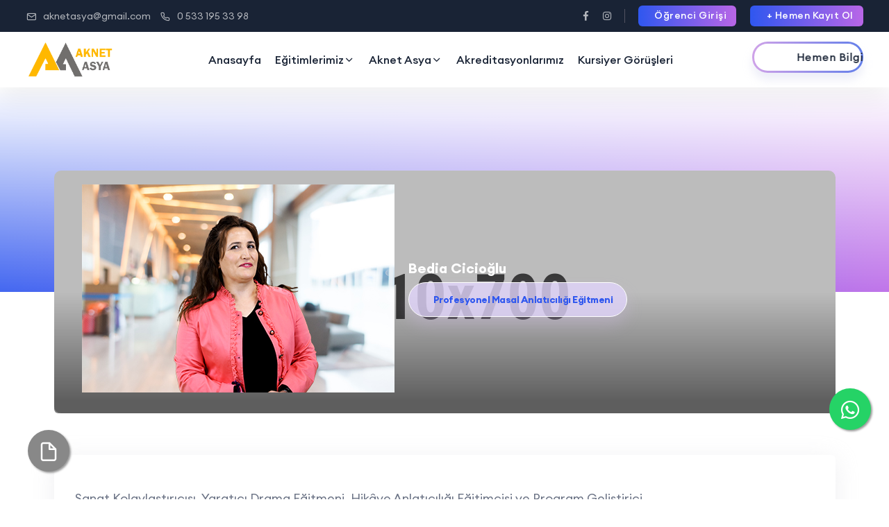

--- FILE ---
content_type: text/html; charset=UTF-8
request_url: https://aknetasya.com.tr/uzmanlarimiz/bediacicioglumasalanlat%C4%B1c%C4%B1l%C4%B1g%C4%B1
body_size: 10576
content:
<!DOCTYPE html>
<html dir="ltr" lang="tr">
<head>
    <!-- Page Title -->
    <title>Aknet Asya - Bedia Cicioğlu</title>

    <!-- Meta Tags -->
    <meta name="viewport" content="width=device-width,initial-scale=1.0"/>
    <meta http-equiv="content-type" content="text/html; charset=UTF-8"/>
    <meta name="description" content="Profesyonel Masal Anlatıcılığı Eğitmeni Bedia Cicioğlu kimdir ? Hangi eğitimleri almıştır ? Hangi alanda uzmandır ? Özgeçmişi ve iş hayatında yaptıkları nelerdir hemen göz at."/>
    <meta name="keywords" content="Bedia Cicioğlu - Profesyonel Masal Anlatıcılığı Eğitmeni"/>
    <meta name="author" content="Aknet Asya"/>

    <meta property="og:url" content="https://aknetasya.com.tr/uzmanlarimiz/bediacicioglumasalanlat%C4%B1c%C4%B1l%C4%B1g%C4%B1" />
    <meta property="og:image" content="https://aknetasya.com.tr/uploads/images/3304d339792a13d40456bb94587d0d83.jpg" />
    <meta property="og:title" content="Bedia Cicioğlu" />
    <meta property="og:description" content="Profesyonel Masal Anlatıcılığı Eğitmeni Bedia Cicioğlu kimdir ? Hangi eğitimleri almıştır ? Hangi alanda uzmandır ? Özgeçmişi ve iş hayatında yaptıkları nelerdir hemen göz at." />
    <meta property="og:site_name" content="Aknet Asya" />
    <meta property="og:type" content="website" />
    <meta property="og:locale" content="tr_TR" />

        <link rel="stylesheet" href="https://aknetasya.com.tr/new-assets/css/vendor/bootstrap.min.css">
    <link rel="stylesheet" href="https://aknetasya.com.tr/new-assets/css/vendor/slick.css">
    <link rel="stylesheet" href="https://aknetasya.com.tr/new-assets/css/vendor/slick-theme.css">
    <link rel="stylesheet" href="https://aknetasya.com.tr/new-assets/css/plugins/sal.css">
    <link rel="stylesheet" href="https://aknetasya.com.tr/new-assets/css/plugins/feather.css">
    <link rel="stylesheet" href="https://aknetasya.com.tr/new-assets/css/plugins/fontawesome.min.css">
    <link rel="stylesheet" href="https://aknetasya.com.tr/new-assets/css/plugins/euclid-circulara.css">
    <link rel="stylesheet" href="https://aknetasya.com.tr/new-assets/css/plugins/swiper.css">
    <link rel="stylesheet" href="https://aknetasya.com.tr/new-assets/css/plugins/magnify.css">
    <link rel="stylesheet" href="https://aknetasya.com.tr/new-assets/css/plugins/odometer.css">
    <link rel="stylesheet" href="https://aknetasya.com.tr/new-assets/css/plugins/animation.css">
    <link rel="stylesheet" href="https://aknetasya.com.tr/new-assets/css/plugins/bootstrap-select.min.css">
    <link rel="stylesheet" href="https://aknetasya.com.tr/new-assets/css/plugins/jquery-ui.css">
    <link rel="stylesheet" href="https://aknetasya.com.tr/new-assets/css/plugins/magnigy-popup.min.css">
    <link rel="stylesheet" href="https://aknetasya.com.tr/new-assets/css/plugins/plyr.css">
    <link rel="stylesheet" href="https://aknetasya.com.tr/new-assets/css/style.css">

    <style>
        @media  screen and (max-width: 767px) {
            .details-content {
                display: none;
            }
        }

        @media  screen and (max-width: 768px) {
            .rbt-header-top {
                display: none !important; /* veya istediğiniz başka bir stil */
            }
        }

        .float {
            position: fixed;
            width: 60px;
            height: 60px;
            bottom: 100px; /* Üste çekmek için değiştirilen kısım */
            right: 10px; /* Sağa çekmek için değiştirilen kısım */
            background-color: #25d366;
            color: #FFF;
            border-radius: 50px;
            text-align: center;
            font-size: 30px;
            box-shadow: 2px 2px 3px #999;
            z-index: 100;
            display: flex;
            align-items: center;
            justify-content: center;
            margin-right: 16px; /* Sağa çekmek için eklenen kısım */
            
        }

        .my-float {
            margin-top: 2px; /* İhtiyaca bağlı olarak ayarlayabilirsiniz */
        }

        .form-button-left {
            position: fixed;
            width: 60px;
            height: 60px;
            bottom: 40px;
            left: 40px;
            background-color: #888;
            transition: background-color 0.3s ease;
            color: #FFF;
            border-radius: 50px;
            text-align: center;
            font-size: 30px;
            box-shadow: 2px 2px 3px #999;
            z-index: 100;
            display: flex;
            align-items: center;
            justify-content: center;
        }

        .form-button-left:hover {
            color: white;
        }

        .form-button-left-icon {
            margin-top: 2px; /* İhtiyaca bağlı olarak ayarlayabilirsiniz */
        }

        .form-button-left-icon:hover {
            color: white;
        }
    </style>


    

        <link rel="stylesheet" href="https://cdn.plyr.io/3.6.7/plyr.css" />
    <!-- Lity CSS -->
    <link rel="stylesheet" href="https://cdnjs.cloudflare.com/ajax/libs/lity/2.4.1/lity.min.css">

        <script src="https://cdn.plyr.io/3.6.7/plyr.js"></script>

            <script async src="https://www.googletagmanager.com/gtag/js?id=UA-135132736-1"></script>
<script>
  window.dataLayer = window.dataLayer || [];
  function gtag(){dataLayer.push(arguments);}
  gtag('js', new Date());

  gtag('config', 'UA-135132736-1');
</script>
    
            <!-- Facebook Pixel Code -->
<script>
!function(f,b,e,v,n,t,s)
{if(f.fbq)return;n=f.fbq=function(){n.callMethod?
n.callMethod.apply(n,arguments):n.queue.push(arguments)};
if(!f._fbq)f._fbq=n;n.push=n;n.loaded=!0;n.version='2.0';
n.queue=[];t=b.createElement(e);t.async=!0;
t.src=v;s=b.getElementsByTagName(e)[0];
s.parentNode.insertBefore(t,s)}(window,document,'script',
'https://connect.facebook.net/en_US/fbevents.js');
 fbq('init', '386066475253204'); 
fbq('track', 'PageView');
</script>
<noscript>
 <img height="1" width="1" 
src="https://www.facebook.com/tr?id=386066475253204&ev=PageView
&noscript=1"/>
</noscript>
<!-- End Facebook Pixel Code -->
    
    
</head>
<body>
<!-- Start Header Area -->
<header class="rbt-header rbt-header-10">
    <div class="rbt-sticky-placeholder"></div>
    <!-- Start Header Top  -->
    <div class="rbt-header-top rbt-header-top-1 header-space-betwween bg-not-transparent bg-color-darker top-expended-activation">
        <div class="container-fluid">
            <div class="top-expended-wrapper">
                <div class="top-expended-inner rbt-header-sec align-items-center ">
                    <div class="rbt-header-sec-col rbt-header-left d-none d-xl-block">
                        <div class="rbt-header-content">
                            <!-- Start Header Information List  -->
                            <div class="header-info">
                                <ul class="rbt-information-list">
                                    <li>
                                        <a href="/cdn-cgi/l/email-protection#45242e2b203124363c24052228242c296b262a28"><i class="feather-mail"></i><span class="__cf_email__" data-cfemail="7213191c170613010b1332151f131b1e5c111d1f">[email&#160;protected]</span></a>
                                    </li>
                                    <li>
                                        <a href="tel:0 533 195 33 98"><i class="feather-phone"></i>0 533 195 33 98</a>
                                    </li>
                                </ul>
                            </div>
                            <!-- End Header Information List  -->
                        </div>
                    </div>
                    <div class="rbt-header-sec-col rbt-header-right mt_md--10 mt_sm--10">
                        <div class="rbt-header-content justify-content-start justify-content-lg-end">
                            <div class="header-info d-none d-xl-block">
                                <ul class="social-share-transparent">
                                                                            <li>
                                            <a href="https://www.facebook.com/aknetasya/"><i class="fab fa-facebook-f"></i></a>
                                        </li>
                                                                                                                <li>
                                            <a href="https://www.instagram.com/aknetasyaakademi/"><i class="fab fa-instagram"></i></a>
                                        </li>
                                                                                                                                            </ul>
                            </div>
                            <div class="rbt-separator d-none d-xl-block"></div>

                            <div class="header-info">
                                <div class="header-right-btn d-flex">
                                    <a class="rbt-btn rbt-switch-btn btn-gradient btn-xs" href="https://aknetasya.com.tr/ogrenci-girisi">
                                        <i class="icon-user"></i> <span data-text="Öğrenci Girişi">Öğrenci Girişi</span>
                                    </a>
                                </div>
                            </div>

                            <div class="header-info">
                                <div class="header-right-btn d-flex">
                                    <a class="rbt-btn rbt-switch-btn btn-gradient btn-xs" href="https://aknetasya.com.tr/ogrenci-kayit">
                                        <i class="icon-user"></i> <span data-text="+ Hemen Kayıt Ol">+ Hemen Kayıt Ol</span>
                                    </a>
                                </div>
                            </div>
                        </div>
                    </div>
                </div>
            </div>
        </div>
    </div>
    <!-- End Header Top  -->
    <div class="rbt-header-wrapper header-space-betwween">
        <div class="container-fluid">
            <div class="mainbar-row rbt-navigation-center align-items-center">
                <div class="header-left rbt-header-content">
                    <div class="header-info">
                        <div class="logo">
                            <a href="https://aknetasya.com.tr">
                                <img src="https://aknetasya.com.tr/uploads/files/aknet_asya_logo.png" alt="">
                            </a>
                        </div>
                    </div>
                </div>

                <div class="rbt-main-navigation d-none d-xl-block">
                    <nav class="mainmenu-nav">
                        <ul class="mainmenu">
                            <li class="with-megamenu has-menu-child-item position-static">
                                <a href="https://aknetasya.com.tr">Anasayfa</a>
                            </li>


                                                        <li class="has-dropdown has-menu-child-item">
                                <a href="#">Eğitimlerimiz
                                    <i class="feather-chevron-down"></i>
                                </a>
                                <ul class="submenu">
                                                                            <li><a href="https://aknetasya.com.tr/egitim/kategoriler/kisisel-gelisim-ve-kocluk-egitimleri">Kişisel Gelişim Ve Koçluk Eğitimleri</a></li>
                                                                            <li><a href="https://aknetasya.com.tr/egitim/kategoriler/business-egitimleri">Business Eğitimleri</a></li>
                                                                            <li><a href="https://aknetasya.com.tr/egitim/kategoriler/danismanlik-egitimleri">Danışmanlık Eğitimleri</a></li>
                                                                            <li><a href="https://aknetasya.com.tr/egitim/kategoriler/cocuk-gelisim-egitimleri">Çocuk Gelişim Eğitimleri</a></li>
                                                                    </ul>
                            </li>
                                                        
                            <li class="has-dropdown has-menu-child-item">
                                <a href="#">Aknet Asya
                                    <i class="feather-chevron-down"></i>
                                </a>
                                <ul class="submenu">
                                                                            <li><a href="https://aknetasya.com.tr/kurumsal/hakkimizda">Hakkımızda</a></li>
                                                                        <li><a href="https://aknetasya.com.tr/uzmanlarimiz">Uzmanlarımız</a></li>
                                    <li><a href="https://aknetasya.com.tr/blog-yazilari-ve-makaleler">Blog</a></li>
                                                                            <li><a href="https://aknetasya.com.tr/ekibimiz">Ekibimiz</a></li>
                                                                        <li><a href="https://aknetasya.com.tr/galeri">Foto Galeri</a></li>
                                    <li><a href="https://aknetasya.com.tr/iletisim">İletişim</a></li>
                                </ul>
                            </li>
                            <li><a href="/akreditasyonlarimiz">Akreditasyonlarımız</a></li>
                            <li><a href="https://aknetasya.com.tr/kursiyer-yorumlari">Kursiyer Görüşleri</a></li>
                        </ul>
                    </nav>
                </div>

                <div class="header-right">
                    <div class="rbt-btn-wrapper d-none d-xl-block">
                        <a class="rbt-btn rbt-marquee-btn marquee-auto btn-border-gradient radius-round btn-sm hover-transform-none" href="https://aknetasya.com.tr/Hemen-Bilgi-Al">
                            <span data-text="Hemen Bilgi Al">Hemen Bilgi Al</span>
                        </a>
                    </div>

                    <!-- Start Mobile-Menu-Bar -->
                    <div class="mobile-menu-bar d-block d-xl-none">
                        <div class="hamberger">
                            <button class="hamberger-button rbt-round-btn">
                                <i class="feather-menu"></i>
                            </button>
                        </div>
                    </div>
                    <!-- Start Mobile-Menu-Bar -->

                </div>
            </div>
        </div>
    </div>
    <!-- End Side Vav -->
    <a class="rbt-close_side_menu" href="javascript:void(0);"></a>
</header>
<!-- Mobile Menu Section -->
<div class="popup-mobile-menu">
    <div class="inner-wrapper">
        <div class="inner-top">
            <div class="content">
                <div class="logo">
                    <a href="https://aknetasya.com.tr">
                        <img src="https://aknetasya.com.tr/uploads/files/aknet_asya_logo.png" alt="Logo">
                    </a>
                </div>
                <div class="rbt-btn-close">
                    <button class="close-button rbt-round-btn"><i class="feather-x"></i></button>
                </div>
            </div>
            <ul class="navbar-top-left rbt-information-list justify-content-start">
                <li>
                    <a href="/cdn-cgi/l/email-protection#f79f929b9b98b7928f969a879b92d994989a"><i class="feather-mail"></i><span class="__cf_email__" data-cfemail="81e0eaefe4f5e0f2f8e0c1e6ece0e8edafe2eeec">[email&#160;protected]</span></a>
                </li>
                <li>
                    <a href="#"><i class="feather-phone"></i>0 533 195 33 98</a>
                </li>
            </ul>
        </div>

        <nav class="mainmenu-nav">
            <ul class="mainmenu">
                <li class="with-megamenu has-menu-child-item position-static">
                    <a href="https://aknetasya.com.tr">Anasayfa</a>
                </li>



                <li class="with-megamenu has-menu-child-item position-static">
                    <a href="https://aknetasya.com.tr/egitimler">Eğitimlerimiz <i class="feather-chevron-down"></i></a>
                    <!-- Start Mega Menu  -->
                    <div class="rbt-megamenu grid-item-4">
                        <div class="wrapper">
                            <div class="row row--15 single-dropdown-menu-presentation">
                                
                                                                                                        <div class="col-lg-4 col-xxl-4 single-mega-item">
                                        <ul class="mega-menu-item">
                                                                                            <li>
                                                    <a href="https://aknetasya.com.tr/egitimler/yasam-koclugu">
                                                        Yaşam Koçluğu Eğitimi
                                                    </a>
                                                </li>
                                                                                            <li>
                                                    <a href="https://aknetasya.com.tr/egitimler/yasam-koclugu-ust-seviye">
                                                        Yaşam Koçluğu Üst Seviye
                                                    </a>
                                                </li>
                                                                                            <li>
                                                    <a href="https://aknetasya.com.tr/egitimler/egitim-koclugu">
                                                        Eğitim Koçluğu Eğitimi
                                                    </a>
                                                </li>
                                                                                            <li>
                                                    <a href="https://aknetasya.com.tr/egitimler/nlp-teknikleri-egitimi">
                                                        NLP Teknikleri Eğitimi
                                                    </a>
                                                </li>
                                                                                            <li>
                                                    <a href="https://aknetasya.com.tr/egitimler/iliski-ve-evlilik-danismanligi">
                                                        İlişki ve Evlilik Danışmanlığı
                                                    </a>
                                                </li>
                                                                                            <li>
                                                    <a href="https://aknetasya.com.tr/egitimler/mindfulness-bilin%C3%A7li-fark%C4%B1ndal%C4%B1k">
                                                        Bilinçli Farkındalık ( Mindfulness ) Eğitimi
                                                    </a>
                                                </li>
                                                                                            <li>
                                                    <a href="https://aknetasya.com.tr/egitimler/cocuk-%20gelisiminde-oyun-terapisi">
                                                        Çocuk Gelişiminde Oyun Eğitimi ( Oyun Terapisi )
                                                    </a>
                                                </li>
                                                                                            <li>
                                                    <a href="https://aknetasya.com.tr/egitimler/montessori-e%C4%9Fitimi">
                                                        Montessori Eğitimi
                                                    </a>
                                                </li>
                                                                                    </ul>
                                    </div>
                                                                                                        <div class="col-lg-4 col-xxl-4 single-mega-item">
                                        <ul class="mega-menu-item">
                                                                                            <li>
                                                    <a href="https://aknetasya.com.tr/egitimler/erken-yasta-yaratici-drama-egitmenligi">
                                                        Erken Çocukluk  Döneminde Yaratıcı Drama Eğitmenliği  Eğitimi
                                                    </a>
                                                </li>
                                                                                            <li>
                                                    <a href="https://aknetasya.com.tr/egitimler/cocuk-resim-analizi-testler">
                                                        Çocuk Resimleri Analizi ve Psikolojik Resim Testleri Sertifika Eğitimi
                                                    </a>
                                                </li>
                                                                                            <li>
                                                    <a href="https://aknetasya.com.tr/egitimler/kobi-danismanligi-egitimi">
                                                        KOBİ Danışmanlığı Eğitimi
                                                    </a>
                                                </li>
                                                                                            <li>
                                                    <a href="https://aknetasya.com.tr/egitimler/insan-kaynaklari">
                                                        İnsan Kaynakları Eğitimi
                                                    </a>
                                                </li>
                                                                                            <li>
                                                    <a href="https://aknetasya.com.tr/egitimler/NUMEROLOJ%C4%B0">
                                                        NUMEROLOJİ
                                                    </a>
                                                </li>
                                                                                            <li>
                                                    <a href="https://aknetasya.com.tr/egitimler/ki%C5%9Fisel-fitness-e%C4%9Fitimi">
                                                        Kişisel Fitness Eğitmenlik Eğitimi
                                                    </a>
                                                </li>
                                                                                            <li>
                                                    <a href="https://aknetasya.com.tr/egitimler/pozitif-psikoloji">
                                                        EĞİTİMDE POZİTİF PSİKOLOJİ EĞİTİMİ
                                                    </a>
                                                </li>
                                                                                            <li>
                                                    <a href="https://aknetasya.com.tr/egitimler/kripto-%20Blockchain-uygulamalar%C4%B1">
                                                        Kripto Paralarda Teknik ve Temel Analiz Eğitimi
                                                    </a>
                                                </li>
                                                                                    </ul>
                                    </div>
                                                                                                        <div class="col-lg-4 col-xxl-4 single-mega-item">
                                        <ul class="mega-menu-item">
                                                                                            <li>
                                                    <a href="https://aknetasya.com.tr/egitimler/guclu%20soru-dusunce%20muh">
                                                        *YENİ EĞİTİM*Güçlü Soru Sorma Becerisi ve Düşünce Mühendisliği
                                                    </a>
                                                </li>
                                                                                            <li>
                                                    <a href="https://aknetasya.com.tr/egitimler/kalite-muhendisligi">
                                                        **YENİ**KALİTE MÜHENDİSLİĞİ EĞİTİMİ
                                                    </a>
                                                </li>
                                                                                            <li>
                                                    <a href="https://aknetasya.com.tr/egitimler/devlet-tesvikhibe">
                                                        **YENİ EĞİTİM** DEVLET TEŞVİK VE HİBELERİ
                                                    </a>
                                                </li>
                                                                                            <li>
                                                    <a href="https://aknetasya.com.tr/egitimler/bilissel-davran%C4%B1sc%C4%B1-temel">
                                                        YENİ**Bilişsel Davranışçı Terapi Temel Seviye Eğitimi
                                                    </a>
                                                </li>
                                                                                            <li>
                                                    <a href="https://aknetasya.com.tr/egitimler/p4c-cocuk-felsefe">
                                                        ÇOCUKLAR İÇİN FELSEFE -P4C EĞİTMEN EĞİTİMİ
                                                    </a>
                                                </li>
                                                                                            <li>
                                                    <a href="https://aknetasya.com.tr/egitimler/arabuluculuk-asistanl%C4%B1g%C4%B1">
                                                        Arabulucuk Asistanlığı Eğitimi
                                                    </a>
                                                </li>
                                                                                            <li>
                                                    <a href="https://aknetasya.com.tr/egitimler/yonetsel-kocluk">
                                                        Yönetsel Koçluğu Eğitimi
                                                    </a>
                                                </li>
                                                                                            <li>
                                                    <a href="https://aknetasya.com.tr/egitimler/verimli-cal%C4%B1sma">
                                                        *YENİ EĞİTİM* Verimli Çalışma Teknikleri, Çocuğunuzun Yaşam Koçu Olun Eğitimi
                                                    </a>
                                                </li>
                                                                                    </ul>
                                    </div>
                                
                            </div>
                            <div class="row">
                                <div class="col-lg-12">
                                    <div class="btn-wrapper">
                                        <a class="rbt-btn btn-gradient hover-icon-reverse square btn-xl w-100 text-center mt--30 hover-transform-none" href="https://aknetasya.com.tr/egitimler">
                                                            <span class="icon-reverse-wrapper">
                                        <span class="btn-text">Tüm eğitimleri gör</span>
                                                            <span class="btn-icon"><i class="feather-arrow-right"></i></span>
                                                            <span class="btn-icon"><i class="feather-arrow-right"></i></span>
                                                            </span>
                                        </a>
                                    </div>
                                </div>
                            </div>
                        </div>
                    </div>
                    <!-- End Mega Menu  -->
                </li>
                
                <li class="has-dropdown has-menu-child-item">
                    <a href="#">Aknet Asya
                        <i class="feather-chevron-down"></i>
                    </a>
                    <ul class="submenu">
                                                    <li><a href="https://aknetasya.com.tr/kurumsal/hakkimizda">Hakkımızda</a></li>
                                                <li><a href="https://aknetasya.com.tr/uzmanlarimiz">Uzmanlarımız</a></li>
                        <li><a href="https://aknetasya.com.tr/blog-yazilari-ve-makaleler">Blog</a></li>
                                                    <li><a href="https://aknetasya.com.tr/ekibimiz">Ekibimiz</a></li>
                                                <li><a href="https://aknetasya.com.tr/galeri">Foto Galeri</a></li>
                        <li><a href="https://aknetasya.com.tr/iletisim">İletişim</a></li>
                    </ul>
                </li>
               
                <li><a href="/akreditasyonlarimiz">Akreditasyonlarımız</a></li>
                <li><a href="https://aknetasya.com.tr/kursiyer-yorumlari">Kursiyer Görüşleri</a></li>
            </ul>
        </nav>

        <div class="mobile-menu-bottom">
            <div class="rbt-btn-wrapper mb--20">
                <a class="rbt-btn btn-border-gradient radius-round btn-sm hover-transform-none w-100 justify-content-center text-center" href="https://aknetasya.com.tr/ogrenci-girisi">
                    <i class="icon-user"></i><span>Öğrenci Girişi</span>
                </a>
            </div>
            <div class="rbt-btn-wrapper mb--20">
                <a class="rbt-btn btn-border-gradient radius-round btn-sm hover-transform-none w-100 justify-content-center text-center" href="https://aknetasya.com.tr/ogrenci-kayit">
                    <i class="icon-user"></i> <span>+ Hemen Kayıt Ol</span>
                </a>
            </div>

            <div class="social-share-wrapper">
                <ul class="social-icon social-default transparent-with-border justify-content-start mt--20">
                                            <li><a href="https://www.facebook.com/aknetasya/">
                                <i class="feather-facebook"></i>
                            </a>
                        </li>
                                                                <li><a href="https://www.instagram.com/aknetasyaakademi/">
                                <i class="feather-instagram"></i>
                            </a>
                        </li>
                                                                            </ul>
            </div>
        </div>

    </div>
</div>
<!-- Start Side Vav -->

<main class="rbt-main-wrapper">
        <div class="rbt-page-banner-wrapper">
        <!-- Start Banner BG Image  -->
        <div class="rbt-banner-image"></div>
        <!-- End Banner BG Image  -->
    </div>
    <!-- Start Card Style -->
    <div class="rbt-dashboard-area rbt-section-overlayping-top rbt-section-gapBottom">
        <div class="container">
            <div class="row">
                <div class="col-lg-12">
                    <!-- Start Dashboard Top  -->
                    <div class="rbt-dashboard-content-wrapper">
                        <div class="tutor-bg-photo bg_image bg_image--22 height-350">
                            <!-- <img src="new-assets/images/bg/bg-image-22.jpg" alt=""> -->
                        </div>
                        <!-- Start Tutor Information  -->
                        <div class="rbt-tutor-information">
                            <div class="rbt-tutor-information-left">
                                <div class="thumbnail size-lg" >
                                    <img src="https://aknetasya.com.tr/uploads/images/3304d339792a13d40456bb94587d0d83.jpg" alt="Instructor">
                                </div>
                                <div class="tutor-content">
                                    <h5 class="title">Bedia Cicioğlu</h5>
                                                                            <a href="#" class="rbt-badge-2">
                                            <div class="image"></div><strong>Profesyonel Masal Anlatıcılığı Eğitmeni</strong>
                                        </a>
                                                                    </div>
                            </div>
                        </div>
                        <!-- End Tutor Information  -->
                    </div>
                    <!-- End Dashboard Top  -->
                </div>
                <div class="col-lg-12 mt--30">
                    <div class="profile-content rbt-shadow-box">
                        <div class="row g-5">
                            <div class="col-lg-12">
                                <p class="mt--10 mb--20">
                                    <p>Sanat Kolaylaştırıcısı, Yaratıcı Drama Eğitmeni, Hik&acirc;ye Anlatıcılığı Eğitimcisi ve Program Geliştirici.</p>

<p>Ankara Olgunlaşma Enstit&uuml;s&uuml; &Ccedil;ocuk Gelişimi ve Eğitimi, &nbsp;Sosyoloji b&ouml;l&uuml;m&uuml; mezunu. Yaratıcı Drama, Playback Tiyatro, Hik&acirc;ye Anlatıcılığı, Sanat Terapi Y&ouml;ntemleri, Oyun Terapi Y&ouml;ntemleri, &Ccedil;ocuk Yogası,&nbsp; Fiziksel Tiyatro, Dans/Devinim, gibi &ouml;zel ders ve eğitimleri tamamladı 2002 yılında kamuda Okul&ouml;ncesi g&ouml;revinden ayrıldı. &nbsp;2003 yılından beri Yaratıcı Drama lideri, Masal Anlatıcısı olarak kamu ve &ouml;zel okullarda, &Ccedil;ağdaş drama derneğinde, &ccedil;ocuk ve gen&ccedil;lik m&uuml;zeleri derneğinde sanat evlerinde &ccedil;alışmaktadır. Yetişkinlere Olgu Psikolojik Danışma Merkezi b&uuml;nyesinde &ldquo;Anlatıcılık Eğitimi Programı &ldquo;eğitmelerini y&uuml;z y&uuml;ze&nbsp; ve Başkent &Uuml;niversitesi b&uuml;nyesinde Aknet Akademide &ccedil;evrimi&ccedil;i olarak &nbsp;yurdun d&ouml;rt bir yanında hik&acirc;yeciler yetiştirmektedir.</p>

<p>T&uuml;rkiye İnsan Kaynakları Vakfında Dağ k&ouml;ylerinde Ebeveynlerle&nbsp; &ldquo;Evde Okullu Olduk &ldquo; projesini y&uuml;r&uuml;tmektedir.</p>

<p>T&uuml;rkiye&rsquo;de Cizre, Kocaeli &nbsp;Maşukiye, Rize &Ccedil;ayeli, Kırşehir Savcılı Fakılı, İzmir, Yahşi beyli, Merdivenli dağ k&ouml;ylerinde &ldquo; Kaybolan Masallar&rdquo; projesini ger&ccedil;ekleştirdi. Unutulmuş izleri kaybolmuş masalları toplamaya devam ediyor.</p>

<p>&Ccedil;alışma alanları; Sosyal toplumsal projelerde &ldquo;&Ccedil;ocuklarla Birlikte&rdquo;, &ldquo; İletişim becerileri &ldquo; .</p>

<p>Kimsesiz &ccedil;ocuklar, istismar edilmiş &ccedil;ocuklar, sokak &ccedil;ocukları, m&uuml;lteci &ccedil;ocukları ile Drama ve Masal Kadın grupları ile &ldquo;Farkındalık&rdquo; ,&rdquo;Kendi hik&acirc;yelerine eşlik etme&rdquo;. &Ccedil;ocuk m&uuml;zeleri ile &ldquo; &Ccedil;ocuk Şenlikleri ve Festivalleri &ldquo;. Huzur evlerinde yaş almışlarla &ldquo; Yetişkinlere masallar&rdquo; konulu at&ouml;lyeleri y&uuml;r&uuml;tmektedir. Ankara da Sağlık Bilmeleri &Uuml;niversitesi Kreşi, &Uuml;st&uuml;n D&ouml;kmen Akdemi de Yaratıcı Drama ve Hikaye Anlatıcılığı branş derslerini y&uuml;r&uuml;tmekte, aynı zamanda &uuml;niversite ve liselerde se&ccedil;imlik dersler vermektedir.</p>

<p>2017/2018 d&ouml;neminde SEİBA Uluslararası Hikaye Anlatıcılığı Storytelling işbirliği ile Hik&acirc;ye anlatım sanatı ile psikoloji alanını hik&acirc;ye anlatım sanatına entegre ederek, &ouml;rnek uygulamaların toplandığı &#39;&#39;İnsanın Anahtarı Hik&acirc;yeler&#39;&#39; projesine alan uzmanı yerli ve yabancı eğitimciler, psikolog, Sanat Kolaylaştırıcı ve Ko&ccedil;larla birlikte T&uuml;rkiye de ilk olan Hikaye anlatıcılığı alanına b&uuml;y&uuml;k katkısı olacak uygulama y&ouml;ntemleri i&ccedil;eren proje &uuml;zerinde &ccedil;alışmaları devam etmektedir.</p>
                                </p>
                            </div>
                        </div>
                    </div>
                </div>
            </div>

                    </div>
    </div>


    <div class="rbt-call-to-action-area rbt-section-gap bg-gradient-8">
        <div class="rbt-callto-action rbt-cta-default style-6">
            <div class="container">
                <div class="row g-5 align-items-center content-wrapper">
                    <div class="col-xxl-3 col-xl-3 col-lg-6">
                        <div class="inner">
                            <div class="content text-start">
                                <h2 class="title color-white mb--0"></h2>
                            </div>
                        </div>
                    </div>
                    <div class="col-xxl-6 col-xl-6 col-lg-6">
                        <div class="inner-content text-start color-white">
                             
                        </div>
                    </div>
                    <div class="col-xxl-3 col-xl-3 col-lg-6">
                        <div class="call-to-btn text-start text-xl-end">
                            <a class="rbt-btn btn-white hover-icon-reverse" href="https://aknetasya.com.tr/Hemen-Bilgi-Al">
                                <span class="icon-reverse-wrapper">
                            <span class="btn-text">Kayıt Ol</span>
                                <span class="btn-icon"><i class="feather-arrow-right"></i></span>
                                <span class="btn-icon"><i class="feather-arrow-right"></i></span>
                                </span>
                            </a>
                        </div>
                    </div>
                </div>
            </div>
        </div>
    </div>



    <!--        <div class="rbt-brand-area bg-color-white ptb--60">
            <div class="container">
                <div class="row align-items-center">
                    <div class="col-lg-10 offset-lg-1">
                            <ul class="brand-list brand-style-3 justify-content-center justify-content-lg-between">
            <li><a href="#"><img src="https://aknetasya.com.tr/web/images/topkapi.png" alt="İstanbul Topkapı Üniversitesi"></a></li>
                                        <li><a href="#"><img src="https://aknetasya.com.tr/web/images/aknet_asya.jpg" alt="Aknet Asya"></a></li>
                                        <li><a href="#"><img src="https://aknetasya.com.tr/web/images/birnet_akademi_logo.jpg" alt="Birnet Akademi"></a></li>
                                    </ul>
</div>
</div>
</div>
</div>
-->
        <div class="rbt-separator-mid">
            <div class="container">
                <hr class="rbt-separator m-0">
            </div>
        </div>
        <!-- Start Footer aera -->
        <footer class="rbt-footer footer-style-1">
            <div class="footer-top">
                <div class="container">
                    <div class="row row--15 mt_dec--30">
                        <div class="col-lg-2 col-md-6 col-sm-6 col-12 mt--30">
                            <div class="footer-widget">
                                <div class="logo">
                                    <a href="/">
                                        <img src="https://aknetasya.com.tr/uploads/files/aknet_asya_logo.png" alt="">
                                    </a>
                                </div>
                            </div>
                        </div>

                        <div class="offset-lg-1 col-lg-2 col-md-6 col-sm-6 col-12 mt--30">
                            <div class="footer-widget">
                                <h5 class="ft-title">Hızlı İşlemler</h5>
                                <ul class="ft-link">
                                                                            <li><a
                                                href="https://aknetasya.com.tr/kurumsal/hakkimizda">Hakkımızda</a></li>
                                    
                                    <li>
                                        <a href="https://aknetasya.com.tr/uzmanlarimiz">Uzmanlarımız</a>
                                    </li>

                                                                            <li>
                                            <a href="https://aknetasya.com.tr/kursiyer-yorumlari">Kursiyer Yorumları</a>
                                        </li>
                                    
                                    <li>
                                        <a href="https://aknetasya.com.tr/blog-yazilari-ve-makaleler">BLOG</a>
                                    </li>


                                    <li>
                                        <a href="https://aknetasya.com.tr/gizlilik-politikasi">Gizlilik Politikası</a>
                                    </li>

                                    <li>
                                        <a href="https://aknetasya.com.tr/kvkk-aydinlatma-metni">KVKK Aydınlatma Metni</a>
                                    </li>

                                    
                                    
                                    <li>
                                        <a href="https://aknetasya.com.tr/iletisim">İletişim</a>
                                    </li>
                                </ul>
                            </div>
                        </div>

                        <div class="col-lg-3 col-md-6 col-sm-6 col-12 mt--30">
                            <div class="footer-widget">
                                <h5 class="ft-title">Çalışma Saatleri</h5>
                                <ul class="ft-link">
                                    <li>
                                        <p style="font-size: 14px;">Pazartesi - Cuma : 09:30 - 18.30</p>
                                    </li>
                                    <li>
                                        <p style="font-size: 14px;">Cumartesi : 10:00 - 16:00</p>
                                    </li>
                                    <li>
                                        <p style="font-size: 14px;">Pazar: Kapalı</p>
                                    </li>
                                </ul>

                            </div>

                            <div class="contact-btn mt--30">
                                <a class="rbt-btn btn-md btn-gradient hover-icon-reverse" href="https://aknetasya.com.tr/Hemen-Bilgi-Al">
                                    <div class="icon-reverse-wrapper">
                                        <span class="btn-text">Hemen Bilgi Al</span>
                                        <span class="btn-icon"><i class="feather-arrow-right"></i></span>
                                        <span class="btn-icon"><i class="feather-arrow-right"></i></span>
                                    </div>
                                </a>
                            </div>

                            <div class="contact-btn mt--30">
                                <h5 class="ft-title">Mobil Uygulamalarımız</h5>
                                <a class="text-gray" href="https://itunes.apple.com/app/id1431368513" target="_blank">
                                    <img style="height: 50px;" src="https://aknetasya.com.tr/web/images/store/aknet-ios-app-store-badge.png" alt="" />
                                </a>
                                <a class="text-gray pt-3" href="https://play.google.com/store/apps/details?id=com.aknetakademi" target="_blank">
                                    <img style="height: 50px;" class="mt-1" src="https://aknetasya.com.tr/web/images/store/aknet-android-app-google-on-play-icon.png" alt="" />
                                </a>

                            </div>
                        </div>

                        <div class="col-lg-2 col-md-6 col-sm-6 col-12 mt--30">
                            <div class="footer-widget">
                                <h5 class="ft-title">Eğitimlerimiz</h5>
                                <ul class="ft-link">
                                                                                                                <li><a
                                                href="https://aknetasya.com.tr/egitimler/yasam-koclugu">Yaşam Koçluğu Eğitimi</a></li>
                                                                                                                                                            <li><a
                                                href="https://aknetasya.com.tr/egitimler/yasam-koclugu-ust-seviye">Yaşam Koçluğu Üst Seviye</a></li>
                                                                                                                                                            <li><a
                                                href="https://aknetasya.com.tr/egitimler/egitim-koclugu">Eğitim Koçluğu Eğitimi</a></li>
                                                                                                                                                            <li><a
                                                href="https://aknetasya.com.tr/egitimler/nlp-teknikleri-egitimi">NLP Teknikleri Eğitimi</a></li>
                                                                                                                                                            <li><a
                                                href="https://aknetasya.com.tr/egitimler/iliski-ve-evlilik-danismanligi">İlişki ve Evlilik Danışmanlığı</a></li>
                                                                                                                                                            <li><a
                                                href="https://aknetasya.com.tr/egitimler/mindfulness-bilin%C3%A7li-fark%C4%B1ndal%C4%B1k">Bilinçli Farkındalık ( Mindfulness ) Eğitimi</a></li>
                                                                                                                                                            <li><a
                                                href="https://aknetasya.com.tr/egitimler/cocuk-%20gelisiminde-oyun-terapisi">Çocuk Gelişiminde Oyun Eğitimi ( Oyun Terapisi )</a></li>
                                                                                                                                                            </ul>
                            </div>
                        </div>


                        <div class="col-lg-2 col-md-6 col-sm-6 col-12 mt--30">
                            <div class="footer-widget">
                                <ul class="ft-link">
                                    <li>
                                                                                    <b>İSTANBUL</b>
                                            <p style="font-size: 14px;">Cevizli Mah. Zuhal Cad.  No : 46 C Ritim İstanbul A 3  Blok Daire : 107  Maltepe-İstanbul</p>
                                                                            </li>
                                    <li><span>Telefon:</span>
                                        <p style="font-size: 14px;">0 533 195 33 98</p>
                                                                                                                            <p style="font-size: 14px;">0532 451 39 17</p>
                                                                                                                    </li>
                                </ul>
                                <ul class="social-icon social-default icon-naked justify-content-start mt--20">
                                                                            <li><a href="https://www.facebook.com/aknetasya/">
                                                <i class="feather-facebook"></i>
                                            </a>
                                        </li>
                                                                                                                <li><a href="https://www.instagram.com/aknetasyaakademi/">
                                                <i class="feather-instagram"></i>
                                            </a>
                                        </li>
                                                                                                                                            </ul>
                            </div>
                        </div>
                    </div>
                </div>
            </div>
        </footer>
        <!-- End Footer aera -->
        <div class="rbt-separator-mid">
            <div class="container">
                <hr class="rbt-separator m-0">
            </div>
        </div>
        <!-- Start Copyright Area  -->
        <div class="copyright-area copyright-style-1 ptb--20">
            <div class="container">
                <div class="row align-items-center">
                    <div class="col-xxl-6 col-xl-6 col-lg-6 col-md-12 col-12">
                        <p class="rbt-link-hover text-center text-lg-start">Copyright © Aknet Asya 2026. Tüm hakları saklıdır.</p>
                    </div>
                </div>
            </div>
        </div>
        <!-- End Copyright Area  -->

        <a href="#" class="form-button form-button-left" data-toggle="modal" data-target="#formModal">
            <i class="feather-file form-button-left-icon"></i>
        </a>

        <!-- WhatsApp Call -->
                                    <a href="https://wa.me/905331953398?text=Merhaba!%20Bilgi%20Alabilir%20miyim%3F" class="float" target="_blank">
                    <i class="fab fa-whatsapp my-float"></i>
                </a>
                            <!-- WhatsApp Call End-->

</main>

<!-- End Page Wrapper Area -->
<div class="rbt-progress-parent">
    <svg class="rbt-back-circle svg-inner" width="100%" height="100%" viewBox="-1 -1 102 102">
        <path d="M50,1 a49,49 0 0,1 0,98 a49,49 0 0,1 0,-98" />
    </svg>
</div>


<div class="modal fade" id="formModal" tabindex="-1" aria-labelledby="formModalLabel" aria-hidden="true">
    <div class="modal-dialog modal-dialog-centered">
        <div class="modal-content">
            <div class="modal-body">
                <div class="form-box">
                    <form method="post" action="https://aknetasya.com.tr/Hemen-Bilgi-Al" class="contact-form">
                        <input type="hidden" name="_token" value="t6V4pEp1sKgJn7srTccfGshS8s8yKuJrCcCk2Del">                        <div>
                            <p><i class="feather-phone" style="color: orange"></i><span style="color: orange; font-size: 24px"> Hemen Bilgi Al</span></p>
                        </div>

                        <p style="font-size: 15px">İletişim formumuzu doldurarak uzmanlarımızın size dönüş yapmasını sağlayabilirsiniz.</p>

                        <div class="col-md-12 col-12 mb--25">
                            <div class="rbt-modern-select bg-transparent height-45">
                                <label>Eğitim Adı</label>
                                <select class="w-100" name="education_id" id="">
                                                                            <option value="12">Yaşam Koçluğu Eğitimi</option>
                                                                            <option value="28">Yaşam Koçluğu Üst Seviye</option>
                                                                            <option value="4">Eğitim Koçluğu Eğitimi</option>
                                                                            <option value="35">NLP Teknikleri Eğitimi</option>
                                                                            <option value="6">İlişki ve Evlilik Danışmanlığı</option>
                                                                            <option value="55">Bilinçli Farkındalık ( Mindfulness ) Eğitimi</option>
                                                                            <option value="53">Çocuk Gelişiminde Oyun Eğitimi ( Oyun Terapisi )</option>
                                                                            <option value="27">Montessori Eğitimi</option>
                                                                            <option value="47">Erken Çocukluk  Döneminde Yaratıcı Drama Eğitmenliği  Eğitimi</option>
                                                                            <option value="52">Çocuk Resimleri Analizi ve Psikolojik Resim Testleri Sertifika Eğitimi</option>
                                                                            <option value="5">KOBİ Danışmanlığı Eğitimi</option>
                                                                            <option value="10">İnsan Kaynakları Eğitimi</option>
                                                                            <option value="77">NUMEROLOJİ</option>
                                                                            <option value="34">Kişisel Fitness Eğitmenlik Eğitimi</option>
                                                                            <option value="67">EĞİTİMDE POZİTİF PSİKOLOJİ EĞİTİMİ</option>
                                                                            <option value="57">Kripto Paralarda Teknik ve Temel Analiz Eğitimi</option>
                                                                            <option value="59">*YENİ EĞİTİM*Güçlü Soru Sorma Becerisi ve Düşünce Mühendisliği</option>
                                                                            <option value="61">**YENİ**KALİTE MÜHENDİSLİĞİ EĞİTİMİ</option>
                                                                            <option value="62">**YENİ EĞİTİM** DEVLET TEŞVİK VE HİBELERİ</option>
                                                                            <option value="64">YENİ**Bilişsel Davranışçı Terapi Temel Seviye Eğitimi</option>
                                                                            <option value="66">ÇOCUKLAR İÇİN FELSEFE -P4C EĞİTMEN EĞİTİMİ</option>
                                                                            <option value="45">Arabulucuk Asistanlığı Eğitimi</option>
                                                                            <option value="46">Yönetsel Koçluğu Eğitimi</option>
                                                                            <option value="58">*YENİ EĞİTİM* Verimli Çalışma Teknikleri, Çocuğunuzun Yaşam Koçu Olun Eğitimi</option>
                                                                                                        </select>
                            </div>
                        </div>

                        <div class="form-group">
                            <input name="name" type="text" value="" required>
                            <label>Ad Soyad</label>
                            <span class="focus-border"></span>
                                                    </div>
                        <div class="form-group">
                            <input name="email" type="email" value="" required>
                            <label>E-Posta</label>
                            <span class="focus-border"></span>
                                                    </div>
                        <div class="form-group">
                            <input name="phone" type="tel" value="" required>
                            <label>Cep Telefonu</label>
                            <span class="focus-border"></span>
                                                    </div>
                        <div class="form-group">
                            <textarea name="message" id="subject" required></textarea>
                            <label>Mesajınız</label>
                            <span class="focus-border"></span>
                                                    </div>

                        <div class="form-submit-group">
                            <button name="submit" type="submit" id="submit" class="rbt-btn btn-md btn-gradient hover-icon-reverse w-100">
                        <span class="icon-reverse-wrapper">
                            <span class="btn-text">Gönder</span>
                            <span class="btn-icon"><i class="feather-arrow-right"></i></span>
                            <span class="btn-icon"><i class="feather-arrow-right"></i></span>
                        </span>
                            </button>
                        </div>

                        <div class="form-text">
                            * Bu form, ilgilendiğiniz eğitimler hakkında bilgi alma talebi oluşturmanıza yaramaktadır.
                            Onaylı ve sertifikalı eğitimlerimizin detaylarını öğrenmek için siz de yukarıdaki formu
                            doldurabilirsiniz. İlginiz için teşekkür ederiz.
                        </div>
                    </form>
                </div>

                <div class="modal-details">
                    <div class="details-top">
                        <button type="button" class="close" data-dismiss="formModal" aria-label="Close">
                            <span aria-hidden="true">&times;</span>
                        </button>
                    </div>

                    <div class="details-content">
                        <h4 style="color: #A45801">İstanbul Topkapı Üniversitesi Sertifikalı & E-devlet Onaylı & Uluslararası Akrediteye sahip eğitimler.</h4>
                        <p style="color: white">Uzman eğitmenler tarafından hazırlanan üniversite sertifikalı eğitimlere katılıp geleceğini ve kariyerini değiştirmeye çok yakınsın.</p>

                        <img src="https://aknetasya.com.tr/assets/images/modal-image.png" alt="">
                    </div>
                </div>
            </div>
        </div>
    </div>
</div>

<!-- JS
============================================ -->
<!-- Modernizer JS -->
<script data-cfasync="false" src="/cdn-cgi/scripts/5c5dd728/cloudflare-static/email-decode.min.js"></script><script src="https://aknetasya.com.tr/new-assets/js/vendor/modernizr.min.js"></script>
<!-- jQuery JS -->
<script src="https://aknetasya.com.tr/new-assets/js/vendor/jquery.js"></script>
<!-- Bootstrap JS -->
<script src="https://aknetasya.com.tr/new-assets/js/vendor/bootstrap.min.js"></script>
<!-- sal.js -->
<script src="https://aknetasya.com.tr/new-assets/js/vendor/sal.js"></script>
<script src="https://aknetasya.com.tr/new-assets/js/vendor/swiper.js"></script>
<script src="https://aknetasya.com.tr/new-assets/js/vendor/magnify.min.js"></script>
<script src="https://aknetasya.com.tr/new-assets/js/vendor/jquery-appear.js"></script>
<script src="https://aknetasya.com.tr/new-assets/js/vendor/odometer.js"></script>
<script src="https://aknetasya.com.tr/new-assets/js/vendor/backtotop.js"></script>
<script src="https://aknetasya.com.tr/new-assets/js/vendor/isotop.js"></script>
<script src="https://aknetasya.com.tr/new-assets/js/vendor/imageloaded.js"></script>

<script src="https://aknetasya.com.tr/new-assets/js/vendor/wow.js"></script>
<script src="https://aknetasya.com.tr/new-assets/js/vendor/waypoint.min.js"></script>
<script src="https://aknetasya.com.tr/new-assets/js/vendor/easypie.js"></script>
<script src="https://aknetasya.com.tr/new-assets/js/vendor/text-type.js"></script>
<script src="https://aknetasya.com.tr/new-assets/js/vendor/jquery-one-page-nav.js"></script>
<script src="https://aknetasya.com.tr/new-assets/js/vendor/bootstrap-select.min.js"></script>
<script src="https://aknetasya.com.tr/new-assets/js/vendor/jquery-ui.js"></script>
<script src="https://aknetasya.com.tr/new-assets/js/vendor/magnify-popup.min.js"></script>
<script src="https://aknetasya.com.tr/new-assets/js/vendor/paralax-scroll.js"></script>
<script src="https://aknetasya.com.tr/new-assets/js/vendor/paralax.min.js"></script>
<script src="https://aknetasya.com.tr/new-assets/js/vendor/countdown.js"></script>
<script src="https://aknetasya.com.tr/new-assets/js/vendor/plyr.js"></script>
<!-- Main JS -->
<script src="https://aknetasya.com.tr/new-assets/js/main.js"></script>

<!-- Footer Scripts -->
<!-- JS | Custom script for all pages -->

<script>
    const flagsURL = 'https://aknetasya.com.tr/';

    $('.agency_phone_link').click(function(){
        
    });
</script>




<script type="application/ld+json">
                {
        "@context" : "http://schema.org",
        "@type" : "Organization",
        "name" : "Aknet Asya",
        "url" : "https://aknetasya.com.tr/uzmanlarimiz/bediacicioglumasalanlat%C4%B1c%C4%B1l%C4%B1g%C4%B1",
        "email" : "aknetasya@gmail.com",
        "image" : "https://aknetasya.com.tr/uploads/images/3304d339792a13d40456bb94587d0d83.jpg",
        "address": {
            "@type": "PostalAddress",
            "streetAddress": "Cevizli Mah. Zuhal Cad.  No : 46 C Ritim İstanbul A 3  Blok Daire : 107  Maltepe-İstanbul",
            "addressRegion": "İstanbul",
            "addressCountry": "TR"
        }
        }

        </script>
<script>
    /*$(document).ready(function(){
        // Check if mobile menu bar is visible
        if ($('.mobile-menu-bar').is(':visible')) {
            // Hide the rbt-header-top div
            $('.rbt-header-top').hide();
        }
    });*/

    $(document).ready(function() {
        $('.form-button').click(function() {
            $('#formModal').modal('show');
        });
    });

</script>

<script>
    $(document).ready(function(){
        // Modal kapatma işlemi
        $('.close').on('click', function () {
            $('#formModal').modal('hide');
        });
    });
</script>

<script defer src="https://static.cloudflareinsights.com/beacon.min.js/vcd15cbe7772f49c399c6a5babf22c1241717689176015" integrity="sha512-ZpsOmlRQV6y907TI0dKBHq9Md29nnaEIPlkf84rnaERnq6zvWvPUqr2ft8M1aS28oN72PdrCzSjY4U6VaAw1EQ==" data-cf-beacon='{"version":"2024.11.0","token":"a1ffd90d69e249e387344d1dc7062c96","r":1,"server_timing":{"name":{"cfCacheStatus":true,"cfEdge":true,"cfExtPri":true,"cfL4":true,"cfOrigin":true,"cfSpeedBrain":true},"location_startswith":null}}' crossorigin="anonymous"></script>
</body>

</html>


--- FILE ---
content_type: text/css
request_url: https://aknetasya.com.tr/new-assets/css/plugins/animation.css
body_size: 4310
content:

/*!
Animate.css - http://daneden.me/animate
Version - 3.4.0
Licensed under the MIT license - http://opensource.org/licenses/MIT

Copyright (c) 2015 Daniel Eden
*/

.animated {
    -webkit-animation-duration: 1s;
    animation-duration: 1s;
    -webkit-animation-fill-mode: both;
    animation-fill-mode: both;
  }
  
  .animated.infinite {
    -webkit-animation-iteration-count: infinite;
    animation-iteration-count: infinite;
  }
  
  .animated.hinge {
    -webkit-animation-duration: 2s;
    animation-duration: 2s;
  }
  
  .animated.bounceIn,
  .animated.bounceOut {
    -webkit-animation-duration: .75s;
    animation-duration: .75s;
  }
  
  .animated.flipOutX,
  .animated.flipOutY {
    -webkit-animation-duration: .75s;
    animation-duration: .75s;
  }
  
  @-webkit-keyframes bounce {
    from, 20%, 53%, 80%, to {
      -webkit-animation-timing-function: cubic-bezier(0.215, 0.610, 0.355, 1.000);
      animation-timing-function: cubic-bezier(0.215, 0.610, 0.355, 1.000);
      -webkit-transform: translate3d(0,0,0);
      transform: translate3d(0,0,0);
    }
  
    40%, 43% {
      -webkit-animation-timing-function: cubic-bezier(0.755, 0.050, 0.855, 0.060);
      animation-timing-function: cubic-bezier(0.755, 0.050, 0.855, 0.060);
      -webkit-transform: translate3d(0, -30px, 0);
      transform: translate3d(0, -30px, 0);
    }
  
    70% {
      -webkit-animation-timing-function: cubic-bezier(0.755, 0.050, 0.855, 0.060);
      animation-timing-function: cubic-bezier(0.755, 0.050, 0.855, 0.060);
      -webkit-transform: translate3d(0, -15px, 0);
      transform: translate3d(0, -15px, 0);
    }
  
    90% {
      -webkit-transform: translate3d(0,-4px,0);
      transform: translate3d(0,-4px,0);
    }
  }
  
  @keyframes bounce {
    from, 20%, 53%, 80%, to {
      -webkit-animation-timing-function: cubic-bezier(0.215, 0.610, 0.355, 1.000);
      animation-timing-function: cubic-bezier(0.215, 0.610, 0.355, 1.000);
      -webkit-transform: translate3d(0,0,0);
      transform: translate3d(0,0,0);
    }
  
    40%, 43% {
      -webkit-animation-timing-function: cubic-bezier(0.755, 0.050, 0.855, 0.060);
      animation-timing-function: cubic-bezier(0.755, 0.050, 0.855, 0.060);
      -webkit-transform: translate3d(0, -30px, 0);
      transform: translate3d(0, -30px, 0);
    }
  
    70% {
      -webkit-animation-timing-function: cubic-bezier(0.755, 0.050, 0.855, 0.060);
      animation-timing-function: cubic-bezier(0.755, 0.050, 0.855, 0.060);
      -webkit-transform: translate3d(0, -15px, 0);
      transform: translate3d(0, -15px, 0);
    }
  
    90% {
      -webkit-transform: translate3d(0,-4px,0);
      transform: translate3d(0,-4px,0);
    }
  }
  
  .bounce {
    -webkit-animation-name: bounce;
    animation-name: bounce;
    -webkit-transform-origin: center bottom;
    -ms-transform-origin: center bottom;
        transform-origin: center bottom;
  }
  
  @-webkit-keyframes flash {
    from, 50%, to {
      opacity: 1;
    }
  
    25%, 75% {
      opacity: 0;
    }
  }
  
  @keyframes flash {
    from, 50%, to {
      opacity: 1;
    }
  
    25%, 75% {
      opacity: 0;
    }
  }
  
  .flash {
    -webkit-animation-name: flash;
    animation-name: flash;
  }
  
  /* originally authored by Nick Pettit - https://github.com/nickpettit/glide */
  
  @-webkit-keyframes pulse {
    from {
      -webkit-transform: scale3d(1, 1, 1);
      transform: scale3d(1, 1, 1);
    }
  
    50% {
      -webkit-transform: scale3d(1.05, 1.05, 1.05);
      transform: scale3d(1.05, 1.05, 1.05);
    }
  
    to {
      -webkit-transform: scale3d(1, 1, 1);
      transform: scale3d(1, 1, 1);
    }
  }
  
  @keyframes pulse {
    from {
      -webkit-transform: scale3d(1, 1, 1);
      transform: scale3d(1, 1, 1);
    }
  
    50% {
      -webkit-transform: scale3d(1.05, 1.05, 1.05);
      transform: scale3d(1.05, 1.05, 1.05);
    }
  
    to {
      -webkit-transform: scale3d(1, 1, 1);
      transform: scale3d(1, 1, 1);
    }
  }
  
  .pulse {
    -webkit-animation-name: pulse;
    animation-name: pulse;
  }
  
  @-webkit-keyframes rubberBand {
    from {
      -webkit-transform: scale3d(1, 1, 1);
      transform: scale3d(1, 1, 1);
    }
  
    30% {
      -webkit-transform: scale3d(1.25, 0.75, 1);
      transform: scale3d(1.25, 0.75, 1);
    }
  
    40% {
      -webkit-transform: scale3d(0.75, 1.25, 1);
      transform: scale3d(0.75, 1.25, 1);
    }
  
    50% {
      -webkit-transform: scale3d(1.15, 0.85, 1);
      transform: scale3d(1.15, 0.85, 1);
    }
  
    65% {
      -webkit-transform: scale3d(.95, 1.05, 1);
      transform: scale3d(.95, 1.05, 1);
    }
  
    75% {
      -webkit-transform: scale3d(1.05, .95, 1);
      transform: scale3d(1.05, .95, 1);
    }
  
    to {
      -webkit-transform: scale3d(1, 1, 1);
      transform: scale3d(1, 1, 1);
    }
  }
  
  @keyframes rubberBand {
    from {
      -webkit-transform: scale3d(1, 1, 1);
      transform: scale3d(1, 1, 1);
    }
  
    30% {
      -webkit-transform: scale3d(1.25, 0.75, 1);
      transform: scale3d(1.25, 0.75, 1);
    }
  
    40% {
      -webkit-transform: scale3d(0.75, 1.25, 1);
      transform: scale3d(0.75, 1.25, 1);
    }
  
    50% {
      -webkit-transform: scale3d(1.15, 0.85, 1);
      transform: scale3d(1.15, 0.85, 1);
    }
  
    65% {
      -webkit-transform: scale3d(.95, 1.05, 1);
      transform: scale3d(.95, 1.05, 1);
    }
  
    75% {
      -webkit-transform: scale3d(1.05, .95, 1);
      transform: scale3d(1.05, .95, 1);
    }
  
    to {
      -webkit-transform: scale3d(1, 1, 1);
      transform: scale3d(1, 1, 1);
    }
  }
  
  .rubberBand {
    -webkit-animation-name: rubberBand;
    animation-name: rubberBand;
  }
  
  @-webkit-keyframes shake {
    from, to {
      -webkit-transform: translate3d(0, 0, 0);
      transform: translate3d(0, 0, 0);
    }
  
    10%, 30%, 50%, 70%, 90% {
      -webkit-transform: translate3d(-10px, 0, 0);
      transform: translate3d(-10px, 0, 0);
    }
  
    20%, 40%, 60%, 80% {
      -webkit-transform: translate3d(10px, 0, 0);
      transform: translate3d(10px, 0, 0);
    }
  }
  
  @keyframes shake {
    from, to {
      -webkit-transform: translate3d(0, 0, 0);
      transform: translate3d(0, 0, 0);
    }
  
    10%, 30%, 50%, 70%, 90% {
      -webkit-transform: translate3d(-10px, 0, 0);
      transform: translate3d(-10px, 0, 0);
    }
  
    20%, 40%, 60%, 80% {
      -webkit-transform: translate3d(10px, 0, 0);
      transform: translate3d(10px, 0, 0);
    }
  }
  
  .shake {
    -webkit-animation-name: shake;
    animation-name: shake;
  }
  
  @-webkit-keyframes swing {
    20% {
      -webkit-transform: rotate3d(0, 0, 1, 15deg);
      transform: rotate3d(0, 0, 1, 15deg);
    }
  
    40% {
      -webkit-transform: rotate3d(0, 0, 1, -10deg);
      transform: rotate3d(0, 0, 1, -10deg);
    }
  
    60% {
      -webkit-transform: rotate3d(0, 0, 1, 5deg);
      transform: rotate3d(0, 0, 1, 5deg);
    }
  
    80% {
      -webkit-transform: rotate3d(0, 0, 1, -5deg);
      transform: rotate3d(0, 0, 1, -5deg);
    }
  
    to {
      -webkit-transform: rotate3d(0, 0, 1, 0deg);
      transform: rotate3d(0, 0, 1, 0deg);
    }
  }
  
  @keyframes swing {
    20% {
      -webkit-transform: rotate3d(0, 0, 1, 15deg);
      transform: rotate3d(0, 0, 1, 15deg);
    }
  
    40% {
      -webkit-transform: rotate3d(0, 0, 1, -10deg);
      transform: rotate3d(0, 0, 1, -10deg);
    }
  
    60% {
      -webkit-transform: rotate3d(0, 0, 1, 5deg);
      transform: rotate3d(0, 0, 1, 5deg);
    }
  
    80% {
      -webkit-transform: rotate3d(0, 0, 1, -5deg);
      transform: rotate3d(0, 0, 1, -5deg);
    }
  
    to {
      -webkit-transform: rotate3d(0, 0, 1, 0deg);
      transform: rotate3d(0, 0, 1, 0deg);
    }
  }
  
  .swing {
    -webkit-transform-origin: top center;
    -ms-transform-origin: top center;
        transform-origin: top center;
    -webkit-animation-name: swing;
    animation-name: swing;
  }
  
  @-webkit-keyframes tada {
    from {
      -webkit-transform: scale3d(1, 1, 1);
      transform: scale3d(1, 1, 1);
    }
  
    10%, 20% {
      -webkit-transform: scale3d(.9, .9, .9) rotate3d(0, 0, 1, -3deg);
      transform: scale3d(.9, .9, .9) rotate3d(0, 0, 1, -3deg);
    }
  
    30%, 50%, 70%, 90% {
      -webkit-transform: scale3d(1.1, 1.1, 1.1) rotate3d(0, 0, 1, 3deg);
      transform: scale3d(1.1, 1.1, 1.1) rotate3d(0, 0, 1, 3deg);
    }
  
    40%, 60%, 80% {
      -webkit-transform: scale3d(1.1, 1.1, 1.1) rotate3d(0, 0, 1, -3deg);
      transform: scale3d(1.1, 1.1, 1.1) rotate3d(0, 0, 1, -3deg);
    }
  
    to {
      -webkit-transform: scale3d(1, 1, 1);
      transform: scale3d(1, 1, 1);
    }
  }
  
  @keyframes tada {
    from {
      -webkit-transform: scale3d(1, 1, 1);
      transform: scale3d(1, 1, 1);
    }
  
    10%, 20% {
      -webkit-transform: scale3d(.9, .9, .9) rotate3d(0, 0, 1, -3deg);
      transform: scale3d(.9, .9, .9) rotate3d(0, 0, 1, -3deg);
    }
  
    30%, 50%, 70%, 90% {
      -webkit-transform: scale3d(1.1, 1.1, 1.1) rotate3d(0, 0, 1, 3deg);
      transform: scale3d(1.1, 1.1, 1.1) rotate3d(0, 0, 1, 3deg);
    }
  
    40%, 60%, 80% {
      -webkit-transform: scale3d(1.1, 1.1, 1.1) rotate3d(0, 0, 1, -3deg);
      transform: scale3d(1.1, 1.1, 1.1) rotate3d(0, 0, 1, -3deg);
    }
  
    to {
      -webkit-transform: scale3d(1, 1, 1);
      transform: scale3d(1, 1, 1);
    }
  }
  
  .tada {
    -webkit-animation-name: tada;
    animation-name: tada;
  }
  
  /* originally authored by Nick Pettit - https://github.com/nickpettit/glide */
  
  @-webkit-keyframes wobble {
    from {
      -webkit-transform: none;
      transform: none;
    }
  
    15% {
      -webkit-transform: translate3d(-25%, 0, 0) rotate3d(0, 0, 1, -5deg);
      transform: translate3d(-25%, 0, 0) rotate3d(0, 0, 1, -5deg);
    }
  
    30% {
      -webkit-transform: translate3d(20%, 0, 0) rotate3d(0, 0, 1, 3deg);
      transform: translate3d(20%, 0, 0) rotate3d(0, 0, 1, 3deg);
    }
  
    45% {
      -webkit-transform: translate3d(-15%, 0, 0) rotate3d(0, 0, 1, -3deg);
      transform: translate3d(-15%, 0, 0) rotate3d(0, 0, 1, -3deg);
    }
  
    60% {
      -webkit-transform: translate3d(10%, 0, 0) rotate3d(0, 0, 1, 2deg);
      transform: translate3d(10%, 0, 0) rotate3d(0, 0, 1, 2deg);
    }
  
    75% {
      -webkit-transform: translate3d(-5%, 0, 0) rotate3d(0, 0, 1, -1deg);
      transform: translate3d(-5%, 0, 0) rotate3d(0, 0, 1, -1deg);
    }
  
    to {
      -webkit-transform: none;
      transform: none;
    }
  }
  
  @keyframes wobble {
    from {
      -webkit-transform: none;
      transform: none;
    }
  
    15% {
      -webkit-transform: translate3d(-25%, 0, 0) rotate3d(0, 0, 1, -5deg);
      transform: translate3d(-25%, 0, 0) rotate3d(0, 0, 1, -5deg);
    }
  
    30% {
      -webkit-transform: translate3d(20%, 0, 0) rotate3d(0, 0, 1, 3deg);
      transform: translate3d(20%, 0, 0) rotate3d(0, 0, 1, 3deg);
    }
  
    45% {
      -webkit-transform: translate3d(-15%, 0, 0) rotate3d(0, 0, 1, -3deg);
      transform: translate3d(-15%, 0, 0) rotate3d(0, 0, 1, -3deg);
    }
  
    60% {
      -webkit-transform: translate3d(10%, 0, 0) rotate3d(0, 0, 1, 2deg);
      transform: translate3d(10%, 0, 0) rotate3d(0, 0, 1, 2deg);
    }
  
    75% {
      -webkit-transform: translate3d(-5%, 0, 0) rotate3d(0, 0, 1, -1deg);
      transform: translate3d(-5%, 0, 0) rotate3d(0, 0, 1, -1deg);
    }
  
    to {
      -webkit-transform: none;
      transform: none;
    }
  }
  
  .wobble {
    -webkit-animation-name: wobble;
    animation-name: wobble;
  }
  
  @-webkit-keyframes jello {
    from, 11.1%, to {
      -webkit-transform: none;
      transform: none;
    }
  
    22.2% {
      -webkit-transform: skewX(-12.5deg) skewY(-12.5deg);
      transform: skewX(-12.5deg) skewY(-12.5deg);
    }
  
    33.3% {
      -webkit-transform: skewX(6.25deg) skewY(6.25deg);
      transform: skewX(6.25deg) skewY(6.25deg);
    }
  
    44.4% {
      -webkit-transform: skewX(-3.125deg) skewY(-3.125deg);
      transform: skewX(-3.125deg) skewY(-3.125deg);
    }
  
    55.5% {
      -webkit-transform: skewX(1.5625deg) skewY(1.5625deg);
      transform: skewX(1.5625deg) skewY(1.5625deg);
    }
  
    66.6% {
      -webkit-transform: skewX(-0.78125deg) skewY(-0.78125deg);
      transform: skewX(-0.78125deg) skewY(-0.78125deg);
    }
  
    77.7% {
      -webkit-transform: skewX(0.390625deg) skewY(0.390625deg);
      transform: skewX(0.390625deg) skewY(0.390625deg);
    }
  
    88.8% {
      -webkit-transform: skewX(-0.1953125deg) skewY(-0.1953125deg);
      transform: skewX(-0.1953125deg) skewY(-0.1953125deg);
    }
  }
  
  @keyframes jello {
    from, 11.1%, to {
      -webkit-transform: none;
      transform: none;
    }
  
    22.2% {
      -webkit-transform: skewX(-12.5deg) skewY(-12.5deg);
      transform: skewX(-12.5deg) skewY(-12.5deg);
    }
  
    33.3% {
      -webkit-transform: skewX(6.25deg) skewY(6.25deg);
      transform: skewX(6.25deg) skewY(6.25deg);
    }
  
    44.4% {
      -webkit-transform: skewX(-3.125deg) skewY(-3.125deg);
      transform: skewX(-3.125deg) skewY(-3.125deg);
    }
  
    55.5% {
      -webkit-transform: skewX(1.5625deg) skewY(1.5625deg);
      transform: skewX(1.5625deg) skewY(1.5625deg);
    }
  
    66.6% {
      -webkit-transform: skewX(-0.78125deg) skewY(-0.78125deg);
      transform: skewX(-0.78125deg) skewY(-0.78125deg);
    }
  
    77.7% {
      -webkit-transform: skewX(0.390625deg) skewY(0.390625deg);
      transform: skewX(0.390625deg) skewY(0.390625deg);
    }
  
    88.8% {
      -webkit-transform: skewX(-0.1953125deg) skewY(-0.1953125deg);
      transform: skewX(-0.1953125deg) skewY(-0.1953125deg);
    }
  }
  
  .jello {
    -webkit-animation-name: jello;
    animation-name: jello;
    -webkit-transform-origin: center;
    -ms-transform-origin: center;
        transform-origin: center;
  }
  
  @-webkit-keyframes bounceIn {
    from, 20%, 40%, 60%, 80%, to {
      -webkit-animation-timing-function: cubic-bezier(0.215, 0.610, 0.355, 1.000);
      animation-timing-function: cubic-bezier(0.215, 0.610, 0.355, 1.000);
    }
  
    0% {
      opacity: 0;
      -webkit-transform: scale3d(.3, .3, .3);
      transform: scale3d(.3, .3, .3);
    }
  
    20% {
      -webkit-transform: scale3d(1.1, 1.1, 1.1);
      transform: scale3d(1.1, 1.1, 1.1);
    }
  
    40% {
      -webkit-transform: scale3d(.9, .9, .9);
      transform: scale3d(.9, .9, .9);
    }
  
    60% {
      opacity: 1;
      -webkit-transform: scale3d(1.03, 1.03, 1.03);
      transform: scale3d(1.03, 1.03, 1.03);
    }
  
    80% {
      -webkit-transform: scale3d(.97, .97, .97);
      transform: scale3d(.97, .97, .97);
    }
  
    to {
      opacity: 1;
      -webkit-transform: scale3d(1, 1, 1);
      transform: scale3d(1, 1, 1);
    }
  }
  
  @keyframes bounceIn {
    from, 20%, 40%, 60%, 80%, to {
      -webkit-animation-timing-function: cubic-bezier(0.215, 0.610, 0.355, 1.000);
      animation-timing-function: cubic-bezier(0.215, 0.610, 0.355, 1.000);
    }
  
    0% {
      opacity: 0;
      -webkit-transform: scale3d(.3, .3, .3);
      transform: scale3d(.3, .3, .3);
    }
  
    20% {
      -webkit-transform: scale3d(1.1, 1.1, 1.1);
      transform: scale3d(1.1, 1.1, 1.1);
    }
  
    40% {
      -webkit-transform: scale3d(.9, .9, .9);
      transform: scale3d(.9, .9, .9);
    }
  
    60% {
      opacity: 1;
      -webkit-transform: scale3d(1.03, 1.03, 1.03);
      transform: scale3d(1.03, 1.03, 1.03);
    }
  
    80% {
      -webkit-transform: scale3d(.97, .97, .97);
      transform: scale3d(.97, .97, .97);
    }
  
    to {
      opacity: 1;
      -webkit-transform: scale3d(1, 1, 1);
      transform: scale3d(1, 1, 1);
    }
  }
  
  .bounceIn {
    -webkit-animation-name: bounceIn;
    animation-name: bounceIn;
  }
  
  @-webkit-keyframes bounceInDown {
    from, 60%, 75%, 90%, to {
      -webkit-animation-timing-function: cubic-bezier(0.215, 0.610, 0.355, 1.000);
      animation-timing-function: cubic-bezier(0.215, 0.610, 0.355, 1.000);
    }
  
    0% {
      opacity: 0;
      -webkit-transform: translate3d(0, -3000px, 0);
      transform: translate3d(0, -3000px, 0);
    }
  
    60% {
      opacity: 1;
      -webkit-transform: translate3d(0, 25px, 0);
      transform: translate3d(0, 25px, 0);
    }
  
    75% {
      -webkit-transform: translate3d(0, -10px, 0);
      transform: translate3d(0, -10px, 0);
    }
  
    90% {
      -webkit-transform: translate3d(0, 5px, 0);
      transform: translate3d(0, 5px, 0);
    }
  
    to {
      -webkit-transform: none;
      transform: none;
    }
  }
  
  @keyframes bounceInDown {
    from, 60%, 75%, 90%, to {
      -webkit-animation-timing-function: cubic-bezier(0.215, 0.610, 0.355, 1.000);
      animation-timing-function: cubic-bezier(0.215, 0.610, 0.355, 1.000);
    }
  
    0% {
      opacity: 0;
      -webkit-transform: translate3d(0, -3000px, 0);
      transform: translate3d(0, -3000px, 0);
    }
  
    60% {
      opacity: 1;
      -webkit-transform: translate3d(0, 25px, 0);
      transform: translate3d(0, 25px, 0);
    }
  
    75% {
      -webkit-transform: translate3d(0, -10px, 0);
      transform: translate3d(0, -10px, 0);
    }
  
    90% {
      -webkit-transform: translate3d(0, 5px, 0);
      transform: translate3d(0, 5px, 0);
    }
  
    to {
      -webkit-transform: none;
      transform: none;
    }
  }
  
  .bounceInDown {
    -webkit-animation-name: bounceInDown;
    animation-name: bounceInDown;
  }
  
  @-webkit-keyframes bounceInLeft {
    from, 60%, 75%, 90%, to {
      -webkit-animation-timing-function: cubic-bezier(0.215, 0.610, 0.355, 1.000);
      animation-timing-function: cubic-bezier(0.215, 0.610, 0.355, 1.000);
    }
  
    0% {
      opacity: 0;
      -webkit-transform: translate3d(-3000px, 0, 0);
      transform: translate3d(-3000px, 0, 0);
    }
  
    60% {
      opacity: 1;
      -webkit-transform: translate3d(25px, 0, 0);
      transform: translate3d(25px, 0, 0);
    }
  
    75% {
      -webkit-transform: translate3d(-10px, 0, 0);
      transform: translate3d(-10px, 0, 0);
    }
  
    90% {
      -webkit-transform: translate3d(5px, 0, 0);
      transform: translate3d(5px, 0, 0);
    }
  
    to {
      -webkit-transform: none;
      transform: none;
    }
  }
  
  @keyframes bounceInLeft {
    from, 60%, 75%, 90%, to {
      -webkit-animation-timing-function: cubic-bezier(0.215, 0.610, 0.355, 1.000);
      animation-timing-function: cubic-bezier(0.215, 0.610, 0.355, 1.000);
    }
  
    0% {
      opacity: 0;
      -webkit-transform: translate3d(-3000px, 0, 0);
      transform: translate3d(-3000px, 0, 0);
    }
  
    60% {
      opacity: 1;
      -webkit-transform: translate3d(25px, 0, 0);
      transform: translate3d(25px, 0, 0);
    }
  
    75% {
      -webkit-transform: translate3d(-10px, 0, 0);
      transform: translate3d(-10px, 0, 0);
    }
  
    90% {
      -webkit-transform: translate3d(5px, 0, 0);
      transform: translate3d(5px, 0, 0);
    }
  
    to {
      -webkit-transform: none;
      transform: none;
    }
  }
  
  .bounceInLeft {
    -webkit-animation-name: bounceInLeft;
    animation-name: bounceInLeft;
  }
  
  @-webkit-keyframes bounceInRight {
    from, 60%, 75%, 90%, to {
      -webkit-animation-timing-function: cubic-bezier(0.215, 0.610, 0.355, 1.000);
      animation-timing-function: cubic-bezier(0.215, 0.610, 0.355, 1.000);
    }
  
    from {
      opacity: 0;
      -webkit-transform: translate3d(3000px, 0, 0);
      transform: translate3d(3000px, 0, 0);
    }
  
    60% {
      opacity: 1;
      -webkit-transform: translate3d(-25px, 0, 0);
      transform: translate3d(-25px, 0, 0);
    }
  
    75% {
      -webkit-transform: translate3d(10px, 0, 0);
      transform: translate3d(10px, 0, 0);
    }
  
    90% {
      -webkit-transform: translate3d(-5px, 0, 0);
      transform: translate3d(-5px, 0, 0);
    }
  
    to {
      -webkit-transform: none;
      transform: none;
    }
  }
  
  @keyframes bounceInRight {
    from, 60%, 75%, 90%, to {
      -webkit-animation-timing-function: cubic-bezier(0.215, 0.610, 0.355, 1.000);
      animation-timing-function: cubic-bezier(0.215, 0.610, 0.355, 1.000);
    }
  
    from {
      opacity: 0;
      -webkit-transform: translate3d(3000px, 0, 0);
      transform: translate3d(3000px, 0, 0);
    }
  
    60% {
      opacity: 1;
      -webkit-transform: translate3d(-25px, 0, 0);
      transform: translate3d(-25px, 0, 0);
    }
  
    75% {
      -webkit-transform: translate3d(10px, 0, 0);
      transform: translate3d(10px, 0, 0);
    }
  
    90% {
      -webkit-transform: translate3d(-5px, 0, 0);
      transform: translate3d(-5px, 0, 0);
    }
  
    to {
      -webkit-transform: none;
      transform: none;
    }
  }
  
  .bounceInRight {
    -webkit-animation-name: bounceInRight;
    animation-name: bounceInRight;
  }
  
  @-webkit-keyframes bounceInUp {
    from, 60%, 75%, 90%, to {
      -webkit-animation-timing-function: cubic-bezier(0.215, 0.610, 0.355, 1.000);
      animation-timing-function: cubic-bezier(0.215, 0.610, 0.355, 1.000);
    }
  
    from {
      opacity: 0;
      -webkit-transform: translate3d(0, 3000px, 0);
      transform: translate3d(0, 3000px, 0);
    }
  
    60% {
      opacity: 1;
      -webkit-transform: translate3d(0, -20px, 0);
      transform: translate3d(0, -20px, 0);
    }
  
    75% {
      -webkit-transform: translate3d(0, 10px, 0);
      transform: translate3d(0, 10px, 0);
    }
  
    90% {
      -webkit-transform: translate3d(0, -5px, 0);
      transform: translate3d(0, -5px, 0);
    }
  
    to {
      -webkit-transform: translate3d(0, 0, 0);
      transform: translate3d(0, 0, 0);
    }
  }
  
  @keyframes bounceInUp {
    from, 60%, 75%, 90%, to {
      -webkit-animation-timing-function: cubic-bezier(0.215, 0.610, 0.355, 1.000);
      animation-timing-function: cubic-bezier(0.215, 0.610, 0.355, 1.000);
    }
  
    from {
      opacity: 0;
      -webkit-transform: translate3d(0, 3000px, 0);
      transform: translate3d(0, 3000px, 0);
    }
  
    60% {
      opacity: 1;
      -webkit-transform: translate3d(0, -20px, 0);
      transform: translate3d(0, -20px, 0);
    }
  
    75% {
      -webkit-transform: translate3d(0, 10px, 0);
      transform: translate3d(0, 10px, 0);
    }
  
    90% {
      -webkit-transform: translate3d(0, -5px, 0);
      transform: translate3d(0, -5px, 0);
    }
  
    to {
      -webkit-transform: translate3d(0, 0, 0);
      transform: translate3d(0, 0, 0);
    }
  }
  
  .bounceInUp {
    -webkit-animation-name: bounceInUp;
    animation-name: bounceInUp;
  }
  
  @-webkit-keyframes bounceOut {
    20% {
      -webkit-transform: scale3d(.9, .9, .9);
      transform: scale3d(.9, .9, .9);
    }
  
    50%, 55% {
      opacity: 1;
      -webkit-transform: scale3d(1.1, 1.1, 1.1);
      transform: scale3d(1.1, 1.1, 1.1);
    }
  
    to {
      opacity: 0;
      -webkit-transform: scale3d(.3, .3, .3);
      transform: scale3d(.3, .3, .3);
    }
  }
  
  @keyframes bounceOut {
    20% {
      -webkit-transform: scale3d(.9, .9, .9);
      transform: scale3d(.9, .9, .9);
    }
  
    50%, 55% {
      opacity: 1;
      -webkit-transform: scale3d(1.1, 1.1, 1.1);
      transform: scale3d(1.1, 1.1, 1.1);
    }
  
    to {
      opacity: 0;
      -webkit-transform: scale3d(.3, .3, .3);
      transform: scale3d(.3, .3, .3);
    }
  }
  
  .bounceOut {
    -webkit-animation-name: bounceOut;
    animation-name: bounceOut;
  }
  
  @-webkit-keyframes bounceOutDown {
    20% {
      -webkit-transform: translate3d(0, 10px, 0);
      transform: translate3d(0, 10px, 0);
    }
  
    40%, 45% {
      opacity: 1;
      -webkit-transform: translate3d(0, -20px, 0);
      transform: translate3d(0, -20px, 0);
    }
  
    to {
      opacity: 0;
      -webkit-transform: translate3d(0, 2000px, 0);
      transform: translate3d(0, 2000px, 0);
    }
  }
  
  @keyframes bounceOutDown {
    20% {
      -webkit-transform: translate3d(0, 10px, 0);
      transform: translate3d(0, 10px, 0);
    }
  
    40%, 45% {
      opacity: 1;
      -webkit-transform: translate3d(0, -20px, 0);
      transform: translate3d(0, -20px, 0);
    }
  
    to {
      opacity: 0;
      -webkit-transform: translate3d(0, 2000px, 0);
      transform: translate3d(0, 2000px, 0);
    }
  }
  
  .bounceOutDown {
    -webkit-animation-name: bounceOutDown;
    animation-name: bounceOutDown;
  }
  
  @-webkit-keyframes bounceOutLeft {
    20% {
      opacity: 1;
      -webkit-transform: translate3d(20px, 0, 0);
      transform: translate3d(20px, 0, 0);
    }
  
    to {
      opacity: 0;
      -webkit-transform: translate3d(-2000px, 0, 0);
      transform: translate3d(-2000px, 0, 0);
    }
  }
  
  @keyframes bounceOutLeft {
    20% {
      opacity: 1;
      -webkit-transform: translate3d(20px, 0, 0);
      transform: translate3d(20px, 0, 0);
    }
  
    to {
      opacity: 0;
      -webkit-transform: translate3d(-2000px, 0, 0);
      transform: translate3d(-2000px, 0, 0);
    }
  }
  
  .bounceOutLeft {
    -webkit-animation-name: bounceOutLeft;
    animation-name: bounceOutLeft;
  }
  
  @-webkit-keyframes bounceOutRight {
    20% {
      opacity: 1;
      -webkit-transform: translate3d(-20px, 0, 0);
      transform: translate3d(-20px, 0, 0);
    }
  
    to {
      opacity: 0;
      -webkit-transform: translate3d(2000px, 0, 0);
      transform: translate3d(2000px, 0, 0);
    }
  }
  
  @keyframes bounceOutRight {
    20% {
      opacity: 1;
      -webkit-transform: translate3d(-20px, 0, 0);
      transform: translate3d(-20px, 0, 0);
    }
  
    to {
      opacity: 0;
      -webkit-transform: translate3d(2000px, 0, 0);
      transform: translate3d(2000px, 0, 0);
    }
  }
  
  .bounceOutRight {
    -webkit-animation-name: bounceOutRight;
    animation-name: bounceOutRight;
  }
  
  @-webkit-keyframes bounceOutUp {
    20% {
      -webkit-transform: translate3d(0, -10px, 0);
      transform: translate3d(0, -10px, 0);
    }
  
    40%, 45% {
      opacity: 1;
      -webkit-transform: translate3d(0, 20px, 0);
      transform: translate3d(0, 20px, 0);
    }
  
    to {
      opacity: 0;
      -webkit-transform: translate3d(0, -2000px, 0);
      transform: translate3d(0, -2000px, 0);
    }
  }
  
  @keyframes bounceOutUp {
    20% {
      -webkit-transform: translate3d(0, -10px, 0);
      transform: translate3d(0, -10px, 0);
    }
  
    40%, 45% {
      opacity: 1;
      -webkit-transform: translate3d(0, 20px, 0);
      transform: translate3d(0, 20px, 0);
    }
  
    to {
      opacity: 0;
      -webkit-transform: translate3d(0, -2000px, 0);
      transform: translate3d(0, -2000px, 0);
    }
  }
  
  .bounceOutUp {
    -webkit-animation-name: bounceOutUp;
    animation-name: bounceOutUp;
  }
  
  @-webkit-keyframes fadeIn {
    from {
      opacity: 0;
    }
  
    to {
      opacity: 1;
    }
  }
  
  @keyframes fadeIn {
    from {
      opacity: 0;
    }
  
    to {
      opacity: 1;
    }
  }
  
  .fadeIn {
    -webkit-animation-name: fadeIn;
    animation-name: fadeIn;
  }
  
  @-webkit-keyframes fadeInDown {
    from {
      opacity: 0;
      -webkit-transform: translate3d(0, -100%, 0);
      transform: translate3d(0, -100%, 0);
    }
  
    to {
      opacity: 1;
      -webkit-transform: none;
      transform: none;
    }
  }
  
  @keyframes fadeInDown {
    from {
      opacity: 0;
      -webkit-transform: translate3d(0, -100%, 0);
      transform: translate3d(0, -100%, 0);
    }
  
    to {
      opacity: 1;
      -webkit-transform: none;
      transform: none;
    }
  }
  
  .fadeInDown {
    -webkit-animation-name: fadeInDown;
    animation-name: fadeInDown;
  }
  
  @-webkit-keyframes fadeInDownBig {
    from {
      opacity: 0;
      -webkit-transform: translate3d(0, -2000px, 0);
      transform: translate3d(0, -2000px, 0);
    }
  
    to {
      opacity: 1;
      -webkit-transform: none;
      transform: none;
    }
  }
  
  @keyframes fadeInDownBig {
    from {
      opacity: 0;
      -webkit-transform: translate3d(0, -2000px, 0);
      transform: translate3d(0, -2000px, 0);
    }
  
    to {
      opacity: 1;
      -webkit-transform: none;
      transform: none;
    }
  }
  
  .fadeInDownBig {
    -webkit-animation-name: fadeInDownBig;
    animation-name: fadeInDownBig;
  }
  
  @-webkit-keyframes fadeInLeft {
    from {
      opacity: 0;
      -webkit-transform: translate3d(-100%, 0, 0);
      transform: translate3d(-100%, 0, 0);
    }
  
    to {
      opacity: 1;
      -webkit-transform: none;
      transform: none;
    }
  }
  
  @keyframes fadeInLeft {
    from {
      opacity: 0;
      -webkit-transform: translate3d(-100%, 0, 0);
      transform: translate3d(-100%, 0, 0);
    }
  
    to {
      opacity: 1;
      -webkit-transform: none;
      transform: none;
    }
  }
  
  .fadeInLeft {
    -webkit-animation-name: fadeInLeft;
    animation-name: fadeInLeft;
  }
  
  @-webkit-keyframes fadeInLeftBig {
    from {
      opacity: 0;
      -webkit-transform: translate3d(-2000px, 0, 0);
      transform: translate3d(-2000px, 0, 0);
    }
  
    to {
      opacity: 1;
      -webkit-transform: none;
      transform: none;
    }
  }
  
  @keyframes fadeInLeftBig {
    from {
      opacity: 0;
      -webkit-transform: translate3d(-2000px, 0, 0);
      transform: translate3d(-2000px, 0, 0);
    }
  
    to {
      opacity: 1;
      -webkit-transform: none;
      transform: none;
    }
  }
  
  .fadeInLeftBig {
    -webkit-animation-name: fadeInLeftBig;
    animation-name: fadeInLeftBig;
  }
  
  @-webkit-keyframes fadeInRight {
    from {
      opacity: 0;
      -webkit-transform: translate3d(100%, 0, 0);
      transform: translate3d(100%, 0, 0);
    }
  
    to {
      opacity: 1;
      -webkit-transform: none;
      transform: none;
    }
  }
  
  @keyframes fadeInRight {
    from {
      opacity: 0;
      -webkit-transform: translate3d(100%, 0, 0);
      transform: translate3d(100%, 0, 0);
    }
  
    to {
      opacity: 1;
      -webkit-transform: none;
      transform: none;
    }
  }
  
  .fadeInRight {
    -webkit-animation-name: fadeInRight;
    animation-name: fadeInRight;
  }
  
  @-webkit-keyframes fadeInRightBig {
    from {
      opacity: 0;
      -webkit-transform: translate3d(2000px, 0, 0);
      transform: translate3d(2000px, 0, 0);
    }
  
    to {
      opacity: 1;
      -webkit-transform: none;
      transform: none;
    }
  }
  
  @keyframes fadeInRightBig {
    from {
      opacity: 0;
      -webkit-transform: translate3d(2000px, 0, 0);
      transform: translate3d(2000px, 0, 0);
    }
  
    to {
      opacity: 1;
      -webkit-transform: none;
      transform: none;
    }
  }
  
  .fadeInRightBig {
    -webkit-animation-name: fadeInRightBig;
    animation-name: fadeInRightBig;
  }
  
  @-webkit-keyframes fadeInUp {
    from {
      opacity: 0;
      -webkit-transform: translate3d(0, 100%, 0);
      transform: translate3d(0, 100%, 0);
    }
  
    to {
      opacity: 1;
      -webkit-transform: none;
      transform: none;
    }
  }
  
  @keyframes fadeInUp {
    from {
      opacity: 0;
      -webkit-transform: translate3d(0, 100%, 0);
      transform: translate3d(0, 100%, 0);
    }
  
    to {
      opacity: 1;
      -webkit-transform: none;
      transform: none;
    }
  }
  
  .fadeInUp {
    -webkit-animation-name: fadeInUp;
    animation-name: fadeInUp;
  }
  
  @-webkit-keyframes fadeInUpBig {
    from {
      opacity: 0;
      -webkit-transform: translate3d(0, 2000px, 0);
      transform: translate3d(0, 2000px, 0);
    }
  
    to {
      opacity: 1;
      -webkit-transform: none;
      transform: none;
    }
  }
  
  @keyframes fadeInUpBig {
    from {
      opacity: 0;
      -webkit-transform: translate3d(0, 2000px, 0);
      transform: translate3d(0, 2000px, 0);
    }
  
    to {
      opacity: 1;
      -webkit-transform: none;
      transform: none;
    }
  }
  
  .fadeInUpBig {
    -webkit-animation-name: fadeInUpBig;
    animation-name: fadeInUpBig;
  }
  
  @-webkit-keyframes fadeOut {
    from {
      opacity: 1;
    }
  
    to {
      opacity: 0;
    }
  }
  
  @keyframes fadeOut {
    from {
      opacity: 1;
    }
  
    to {
      opacity: 0;
    }
  }
  
  .fadeOut {
    -webkit-animation-name: fadeOut;
    animation-name: fadeOut;
  }
  
  @-webkit-keyframes fadeOutDown {
    from {
      opacity: 1;
    }
  
    to {
      opacity: 0;
      -webkit-transform: translate3d(0, 100%, 0);
      transform: translate3d(0, 100%, 0);
    }
  }
  
  @keyframes fadeOutDown {
    from {
      opacity: 1;
    }
  
    to {
      opacity: 0;
      -webkit-transform: translate3d(0, 100%, 0);
      transform: translate3d(0, 100%, 0);
    }
  }
  
  .fadeOutDown {
    -webkit-animation-name: fadeOutDown;
    animation-name: fadeOutDown;
  }
  
  @-webkit-keyframes fadeOutDownBig {
    from {
      opacity: 1;
    }
  
    to {
      opacity: 0;
      -webkit-transform: translate3d(0, 2000px, 0);
      transform: translate3d(0, 2000px, 0);
    }
  }
  
  @keyframes fadeOutDownBig {
    from {
      opacity: 1;
    }
  
    to {
      opacity: 0;
      -webkit-transform: translate3d(0, 2000px, 0);
      transform: translate3d(0, 2000px, 0);
    }
  }
  
  .fadeOutDownBig {
    -webkit-animation-name: fadeOutDownBig;
    animation-name: fadeOutDownBig;
  }
  
  @-webkit-keyframes fadeOutLeft {
    from {
      opacity: 1;
    }
  
    to {
      opacity: 0;
      -webkit-transform: translate3d(-100%, 0, 0);
      transform: translate3d(-100%, 0, 0);
    }
  }
  
  @keyframes fadeOutLeft {
    from {
      opacity: 1;
    }
  
    to {
      opacity: 0;
      -webkit-transform: translate3d(-100%, 0, 0);
      transform: translate3d(-100%, 0, 0);
    }
  }
  
  .fadeOutLeft {
    -webkit-animation-name: fadeOutLeft;
    animation-name: fadeOutLeft;
  }
  
  @-webkit-keyframes fadeOutLeftBig {
    from {
      opacity: 1;
    }
  
    to {
      opacity: 0;
      -webkit-transform: translate3d(-2000px, 0, 0);
      transform: translate3d(-2000px, 0, 0);
    }
  }
  
  @keyframes fadeOutLeftBig {
    from {
      opacity: 1;
    }
  
    to {
      opacity: 0;
      -webkit-transform: translate3d(-2000px, 0, 0);
      transform: translate3d(-2000px, 0, 0);
    }
  }
  
  .fadeOutLeftBig {
    -webkit-animation-name: fadeOutLeftBig;
    animation-name: fadeOutLeftBig;
  }
  
  @-webkit-keyframes fadeOutRight {
    from {
      opacity: 1;
    }
  
    to {
      opacity: 0;
      -webkit-transform: translate3d(100%, 0, 0);
      transform: translate3d(100%, 0, 0);
    }
  }
  
  @keyframes fadeOutRight {
    from {
      opacity: 1;
    }
  
    to {
      opacity: 0;
      -webkit-transform: translate3d(100%, 0, 0);
      transform: translate3d(100%, 0, 0);
    }
  }
  
  .fadeOutRight {
    -webkit-animation-name: fadeOutRight;
    animation-name: fadeOutRight;
  }
  
  @-webkit-keyframes fadeOutRightBig {
    from {
      opacity: 1;
    }
  
    to {
      opacity: 0;
      -webkit-transform: translate3d(2000px, 0, 0);
      transform: translate3d(2000px, 0, 0);
    }
  }
  
  @keyframes fadeOutRightBig {
    from {
      opacity: 1;
    }
  
    to {
      opacity: 0;
      -webkit-transform: translate3d(2000px, 0, 0);
      transform: translate3d(2000px, 0, 0);
    }
  }
  
  .fadeOutRightBig {
    -webkit-animation-name: fadeOutRightBig;
    animation-name: fadeOutRightBig;
  }
  
  @-webkit-keyframes fadeOutUp {
    from {
      opacity: 1;
    }
  
    to {
      opacity: 0;
      -webkit-transform: translate3d(0, -100%, 0);
      transform: translate3d(0, -100%, 0);
    }
  }
  
  @keyframes fadeOutUp {
    from {
      opacity: 1;
    }
  
    to {
      opacity: 0;
      -webkit-transform: translate3d(0, -100%, 0);
      transform: translate3d(0, -100%, 0);
    }
  }
  
  .fadeOutUp {
    -webkit-animation-name: fadeOutUp;
    animation-name: fadeOutUp;
  }
  
  @-webkit-keyframes fadeOutUpBig {
    from {
      opacity: 1;
    }
  
    to {
      opacity: 0;
      -webkit-transform: translate3d(0, -2000px, 0);
      transform: translate3d(0, -2000px, 0);
    }
  }
  
  @keyframes fadeOutUpBig {
    from {
      opacity: 1;
    }
  
    to {
      opacity: 0;
      -webkit-transform: translate3d(0, -2000px, 0);
      transform: translate3d(0, -2000px, 0);
    }
  }
  
  .fadeOutUpBig {
    -webkit-animation-name: fadeOutUpBig;
    animation-name: fadeOutUpBig;
  }
  
  @-webkit-keyframes flip {
    from {
      -webkit-transform: perspective(400px) rotate3d(0, 1, 0, -360deg);
      transform: perspective(400px) rotate3d(0, 1, 0, -360deg);
      -webkit-animation-timing-function: ease-out;
      animation-timing-function: ease-out;
    }
  
    40% {
      -webkit-transform: perspective(400px) translate3d(0, 0, 150px) rotate3d(0, 1, 0, -190deg);
      transform: perspective(400px) translate3d(0, 0, 150px) rotate3d(0, 1, 0, -190deg);
      -webkit-animation-timing-function: ease-out;
      animation-timing-function: ease-out;
    }
  
    50% {
      -webkit-transform: perspective(400px) translate3d(0, 0, 150px) rotate3d(0, 1, 0, -170deg);
      transform: perspective(400px) translate3d(0, 0, 150px) rotate3d(0, 1, 0, -170deg);
      -webkit-animation-timing-function: ease-in;
      animation-timing-function: ease-in;
    }
  
    80% {
      -webkit-transform: perspective(400px) scale3d(.95, .95, .95);
      transform: perspective(400px) scale3d(.95, .95, .95);
      -webkit-animation-timing-function: ease-in;
      animation-timing-function: ease-in;
    }
  
    to {
      -webkit-transform: perspective(400px);
      transform: perspective(400px);
      -webkit-animation-timing-function: ease-in;
      animation-timing-function: ease-in;
    }
  }
  
  @keyframes flip {
    from {
      -webkit-transform: perspective(400px) rotate3d(0, 1, 0, -360deg);
      transform: perspective(400px) rotate3d(0, 1, 0, -360deg);
      -webkit-animation-timing-function: ease-out;
      animation-timing-function: ease-out;
    }
  
    40% {
      -webkit-transform: perspective(400px) translate3d(0, 0, 150px) rotate3d(0, 1, 0, -190deg);
      transform: perspective(400px) translate3d(0, 0, 150px) rotate3d(0, 1, 0, -190deg);
      -webkit-animation-timing-function: ease-out;
      animation-timing-function: ease-out;
    }
  
    50% {
      -webkit-transform: perspective(400px) translate3d(0, 0, 150px) rotate3d(0, 1, 0, -170deg);
      transform: perspective(400px) translate3d(0, 0, 150px) rotate3d(0, 1, 0, -170deg);
      -webkit-animation-timing-function: ease-in;
      animation-timing-function: ease-in;
    }
  
    80% {
      -webkit-transform: perspective(400px) scale3d(.95, .95, .95);
      transform: perspective(400px) scale3d(.95, .95, .95);
      -webkit-animation-timing-function: ease-in;
      animation-timing-function: ease-in;
    }
  
    to {
      -webkit-transform: perspective(400px);
      transform: perspective(400px);
      -webkit-animation-timing-function: ease-in;
      animation-timing-function: ease-in;
    }
  }
  
  .animated.flip {
    -webkit-backface-visibility: visible;
    backface-visibility: visible;
    -webkit-animation-name: flip;
    animation-name: flip;
  }
  
  @-webkit-keyframes flipInX {
    from {
      -webkit-transform: perspective(400px) rotate3d(1, 0, 0, 90deg);
      transform: perspective(400px) rotate3d(1, 0, 0, 90deg);
      -webkit-animation-timing-function: ease-in;
      animation-timing-function: ease-in;
      opacity: 0;
    }
  
    40% {
      -webkit-transform: perspective(400px) rotate3d(1, 0, 0, -20deg);
      transform: perspective(400px) rotate3d(1, 0, 0, -20deg);
      -webkit-animation-timing-function: ease-in;
      animation-timing-function: ease-in;
    }
  
    60% {
      -webkit-transform: perspective(400px) rotate3d(1, 0, 0, 10deg);
      transform: perspective(400px) rotate3d(1, 0, 0, 10deg);
      opacity: 1;
    }
  
    80% {
      -webkit-transform: perspective(400px) rotate3d(1, 0, 0, -5deg);
      transform: perspective(400px) rotate3d(1, 0, 0, -5deg);
    }
  
    to {
      -webkit-transform: perspective(400px);
      transform: perspective(400px);
    }
  }
  
  @keyframes flipInX {
    from {
      -webkit-transform: perspective(400px) rotate3d(1, 0, 0, 90deg);
      transform: perspective(400px) rotate3d(1, 0, 0, 90deg);
      -webkit-animation-timing-function: ease-in;
      animation-timing-function: ease-in;
      opacity: 0;
    }
  
    40% {
      -webkit-transform: perspective(400px) rotate3d(1, 0, 0, -20deg);
      transform: perspective(400px) rotate3d(1, 0, 0, -20deg);
      -webkit-animation-timing-function: ease-in;
      animation-timing-function: ease-in;
    }
  
    60% {
      -webkit-transform: perspective(400px) rotate3d(1, 0, 0, 10deg);
      transform: perspective(400px) rotate3d(1, 0, 0, 10deg);
      opacity: 1;
    }
  
    80% {
      -webkit-transform: perspective(400px) rotate3d(1, 0, 0, -5deg);
      transform: perspective(400px) rotate3d(1, 0, 0, -5deg);
    }
  
    to {
      -webkit-transform: perspective(400px);
      transform: perspective(400px);
    }
  }
  
  .flipInX {
    -webkit-backface-visibility: visible !important;
    backface-visibility: visible !important;
    -webkit-animation-name: flipInX;
    animation-name: flipInX;
  }
  
  @-webkit-keyframes flipInY {
    from {
      -webkit-transform: perspective(400px) rotate3d(0, 1, 0, 90deg);
      transform: perspective(400px) rotate3d(0, 1, 0, 90deg);
      -webkit-animation-timing-function: ease-in;
      animation-timing-function: ease-in;
      opacity: 0;
    }
  
    40% {
      -webkit-transform: perspective(400px) rotate3d(0, 1, 0, -20deg);
      transform: perspective(400px) rotate3d(0, 1, 0, -20deg);
      -webkit-animation-timing-function: ease-in;
      animation-timing-function: ease-in;
    }
  
    60% {
      -webkit-transform: perspective(400px) rotate3d(0, 1, 0, 10deg);
      transform: perspective(400px) rotate3d(0, 1, 0, 10deg);
      opacity: 1;
    }
  
    80% {
      -webkit-transform: perspective(400px) rotate3d(0, 1, 0, -5deg);
      transform: perspective(400px) rotate3d(0, 1, 0, -5deg);
    }
  
    to {
      -webkit-transform: perspective(400px);
      transform: perspective(400px);
    }
  }
  
  @keyframes flipInY {
    from {
      -webkit-transform: perspective(400px) rotate3d(0, 1, 0, 90deg);
      transform: perspective(400px) rotate3d(0, 1, 0, 90deg);
      -webkit-animation-timing-function: ease-in;
      animation-timing-function: ease-in;
      opacity: 0;
    }
  
    40% {
      -webkit-transform: perspective(400px) rotate3d(0, 1, 0, -20deg);
      transform: perspective(400px) rotate3d(0, 1, 0, -20deg);
      -webkit-animation-timing-function: ease-in;
      animation-timing-function: ease-in;
    }
  
    60% {
      -webkit-transform: perspective(400px) rotate3d(0, 1, 0, 10deg);
      transform: perspective(400px) rotate3d(0, 1, 0, 10deg);
      opacity: 1;
    }
  
    80% {
      -webkit-transform: perspective(400px) rotate3d(0, 1, 0, -5deg);
      transform: perspective(400px) rotate3d(0, 1, 0, -5deg);
    }
  
    to {
      -webkit-transform: perspective(400px);
      transform: perspective(400px);
    }
  }
  
  .flipInY {
    -webkit-backface-visibility: visible !important;
    backface-visibility: visible !important;
    -webkit-animation-name: flipInY;
    animation-name: flipInY;
  }
  
  @-webkit-keyframes flipOutX {
    from {
      -webkit-transform: perspective(400px);
      transform: perspective(400px);
    }
  
    30% {
      -webkit-transform: perspective(400px) rotate3d(1, 0, 0, -20deg);
      transform: perspective(400px) rotate3d(1, 0, 0, -20deg);
      opacity: 1;
    }
  
    to {
      -webkit-transform: perspective(400px) rotate3d(1, 0, 0, 90deg);
      transform: perspective(400px) rotate3d(1, 0, 0, 90deg);
      opacity: 0;
    }
  }
  
  @keyframes flipOutX {
    from {
      -webkit-transform: perspective(400px);
      transform: perspective(400px);
    }
  
    30% {
      -webkit-transform: perspective(400px) rotate3d(1, 0, 0, -20deg);
      transform: perspective(400px) rotate3d(1, 0, 0, -20deg);
      opacity: 1;
    }
  
    to {
      -webkit-transform: perspective(400px) rotate3d(1, 0, 0, 90deg);
      transform: perspective(400px) rotate3d(1, 0, 0, 90deg);
      opacity: 0;
    }
  }
  
  .flipOutX {
    -webkit-animation-name: flipOutX;
    animation-name: flipOutX;
    -webkit-backface-visibility: visible !important;
    backface-visibility: visible !important;
  }
  
  @-webkit-keyframes flipOutY {
    from {
      -webkit-transform: perspective(400px);
      transform: perspective(400px);
    }
  
    30% {
      -webkit-transform: perspective(400px) rotate3d(0, 1, 0, -15deg);
      transform: perspective(400px) rotate3d(0, 1, 0, -15deg);
      opacity: 1;
    }
  
    to {
      -webkit-transform: perspective(400px) rotate3d(0, 1, 0, 90deg);
      transform: perspective(400px) rotate3d(0, 1, 0, 90deg);
      opacity: 0;
    }
  }
  
  @keyframes flipOutY {
    from {
      -webkit-transform: perspective(400px);
      transform: perspective(400px);
    }
  
    30% {
      -webkit-transform: perspective(400px) rotate3d(0, 1, 0, -15deg);
      transform: perspective(400px) rotate3d(0, 1, 0, -15deg);
      opacity: 1;
    }
  
    to {
      -webkit-transform: perspective(400px) rotate3d(0, 1, 0, 90deg);
      transform: perspective(400px) rotate3d(0, 1, 0, 90deg);
      opacity: 0;
    }
  }
  
  .flipOutY {
    -webkit-backface-visibility: visible !important;
    backface-visibility: visible !important;
    -webkit-animation-name: flipOutY;
    animation-name: flipOutY;
  }
  
  @-webkit-keyframes lightSpeedIn {
    from {
      -webkit-transform: translate3d(100%, 0, 0) skewX(-30deg);
      transform: translate3d(100%, 0, 0) skewX(-30deg);
      opacity: 0;
    }
  
    60% {
      -webkit-transform: skewX(20deg);
      transform: skewX(20deg);
      opacity: 1;
    }
  
    80% {
      -webkit-transform: skewX(-5deg);
      transform: skewX(-5deg);
      opacity: 1;
    }
  
    to {
      -webkit-transform: none;
      transform: none;
      opacity: 1;
    }
  }
  
  @keyframes lightSpeedIn {
    from {
      -webkit-transform: translate3d(100%, 0, 0) skewX(-30deg);
      transform: translate3d(100%, 0, 0) skewX(-30deg);
      opacity: 0;
    }
  
    60% {
      -webkit-transform: skewX(20deg);
      transform: skewX(20deg);
      opacity: 1;
    }
  
    80% {
      -webkit-transform: skewX(-5deg);
      transform: skewX(-5deg);
      opacity: 1;
    }
  
    to {
      -webkit-transform: none;
      transform: none;
      opacity: 1;
    }
  }
  
  .lightSpeedIn {
    -webkit-animation-name: lightSpeedIn;
    animation-name: lightSpeedIn;
    -webkit-animation-timing-function: ease-out;
    animation-timing-function: ease-out;
  }
  
  @-webkit-keyframes lightSpeedOut {
    from {
      opacity: 1;
    }
  
    to {
      -webkit-transform: translate3d(100%, 0, 0) skewX(30deg);
      transform: translate3d(100%, 0, 0) skewX(30deg);
      opacity: 0;
    }
  }
  
  @keyframes lightSpeedOut {
    from {
      opacity: 1;
    }
  
    to {
      -webkit-transform: translate3d(100%, 0, 0) skewX(30deg);
      transform: translate3d(100%, 0, 0) skewX(30deg);
      opacity: 0;
    }
  }
  
  .lightSpeedOut {
    -webkit-animation-name: lightSpeedOut;
    animation-name: lightSpeedOut;
    -webkit-animation-timing-function: ease-in;
    animation-timing-function: ease-in;
  }
  
  @-webkit-keyframes rotateIn {
    from {
      -webkit-transform-origin: center;
      transform-origin: center;
      -webkit-transform: rotate3d(0, 0, 1, -200deg);
      transform: rotate3d(0, 0, 1, -200deg);
      opacity: 0;
    }
  
    to {
      -webkit-transform-origin: center;
      transform-origin: center;
      -webkit-transform: none;
      transform: none;
      opacity: 1;
    }
  }
  
  @keyframes rotateIn {
    from {
      -webkit-transform-origin: center;
      transform-origin: center;
      -webkit-transform: rotate3d(0, 0, 1, -200deg);
      transform: rotate3d(0, 0, 1, -200deg);
      opacity: 0;
    }
  
    to {
      -webkit-transform-origin: center;
      transform-origin: center;
      -webkit-transform: none;
      transform: none;
      opacity: 1;
    }
  }
  
  .rotateIn {
    -webkit-animation-name: rotateIn;
    animation-name: rotateIn;
  }
  
  @-webkit-keyframes rotateInDownLeft {
    from {
      -webkit-transform-origin: left bottom;
      transform-origin: left bottom;
      -webkit-transform: rotate3d(0, 0, 1, -45deg);
      transform: rotate3d(0, 0, 1, -45deg);
      opacity: 0;
    }
  
    to {
      -webkit-transform-origin: left bottom;
      transform-origin: left bottom;
      -webkit-transform: none;
      transform: none;
      opacity: 1;
    }
  }
  
  @keyframes rotateInDownLeft {
    from {
      -webkit-transform-origin: left bottom;
      transform-origin: left bottom;
      -webkit-transform: rotate3d(0, 0, 1, -45deg);
      transform: rotate3d(0, 0, 1, -45deg);
      opacity: 0;
    }
  
    to {
      -webkit-transform-origin: left bottom;
      transform-origin: left bottom;
      -webkit-transform: none;
      transform: none;
      opacity: 1;
    }
  }
  
  .rotateInDownLeft {
    -webkit-animation-name: rotateInDownLeft;
    animation-name: rotateInDownLeft;
  }
  
  @-webkit-keyframes rotateInDownRight {
    from {
      -webkit-transform-origin: right bottom;
      transform-origin: right bottom;
      -webkit-transform: rotate3d(0, 0, 1, 45deg);
      transform: rotate3d(0, 0, 1, 45deg);
      opacity: 0;
    }
  
    to {
      -webkit-transform-origin: right bottom;
      transform-origin: right bottom;
      -webkit-transform: none;
      transform: none;
      opacity: 1;
    }
  }
  
  @keyframes rotateInDownRight {
    from {
      -webkit-transform-origin: right bottom;
      transform-origin: right bottom;
      -webkit-transform: rotate3d(0, 0, 1, 45deg);
      transform: rotate3d(0, 0, 1, 45deg);
      opacity: 0;
    }
  
    to {
      -webkit-transform-origin: right bottom;
      transform-origin: right bottom;
      -webkit-transform: none;
      transform: none;
      opacity: 1;
    }
  }
  
  .rotateInDownRight {
    -webkit-animation-name: rotateInDownRight;
    animation-name: rotateInDownRight;
  }
  
  @-webkit-keyframes rotateInUpLeft {
    from {
      -webkit-transform-origin: left bottom;
      transform-origin: left bottom;
      -webkit-transform: rotate3d(0, 0, 1, 45deg);
      transform: rotate3d(0, 0, 1, 45deg);
      opacity: 0;
    }
  
    to {
      -webkit-transform-origin: left bottom;
      transform-origin: left bottom;
      -webkit-transform: none;
      transform: none;
      opacity: 1;
    }
  }
  
  @keyframes rotateInUpLeft {
    from {
      -webkit-transform-origin: left bottom;
      transform-origin: left bottom;
      -webkit-transform: rotate3d(0, 0, 1, 45deg);
      transform: rotate3d(0, 0, 1, 45deg);
      opacity: 0;
    }
  
    to {
      -webkit-transform-origin: left bottom;
      transform-origin: left bottom;
      -webkit-transform: none;
      transform: none;
      opacity: 1;
    }
  }
  
  .rotateInUpLeft {
    -webkit-animation-name: rotateInUpLeft;
    animation-name: rotateInUpLeft;
  }
  
  @-webkit-keyframes rotateInUpRight {
    from {
      -webkit-transform-origin: right bottom;
      transform-origin: right bottom;
      -webkit-transform: rotate3d(0, 0, 1, -90deg);
      transform: rotate3d(0, 0, 1, -90deg);
      opacity: 0;
    }
  
    to {
      -webkit-transform-origin: right bottom;
      transform-origin: right bottom;
      -webkit-transform: none;
      transform: none;
      opacity: 1;
    }
  }
  
  @keyframes rotateInUpRight {
    from {
      -webkit-transform-origin: right bottom;
      transform-origin: right bottom;
      -webkit-transform: rotate3d(0, 0, 1, -90deg);
      transform: rotate3d(0, 0, 1, -90deg);
      opacity: 0;
    }
  
    to {
      -webkit-transform-origin: right bottom;
      transform-origin: right bottom;
      -webkit-transform: none;
      transform: none;
      opacity: 1;
    }
  }
  
  .rotateInUpRight {
    -webkit-animation-name: rotateInUpRight;
    animation-name: rotateInUpRight;
  }
  
  @-webkit-keyframes rotateOut {
    from {
      -webkit-transform-origin: center;
      transform-origin: center;
      opacity: 1;
    }
  
    to {
      -webkit-transform-origin: center;
      transform-origin: center;
      -webkit-transform: rotate3d(0, 0, 1, 200deg);
      transform: rotate3d(0, 0, 1, 200deg);
      opacity: 0;
    }
  }
  
  @keyframes rotateOut {
    from {
      -webkit-transform-origin: center;
      transform-origin: center;
      opacity: 1;
    }
  
    to {
      -webkit-transform-origin: center;
      transform-origin: center;
      -webkit-transform: rotate3d(0, 0, 1, 200deg);
      transform: rotate3d(0, 0, 1, 200deg);
      opacity: 0;
    }
  }
  
  .rotateOut {
    -webkit-animation-name: rotateOut;
    animation-name: rotateOut;
  }
  
  @-webkit-keyframes rotateOutDownLeft {
    from {
      -webkit-transform-origin: left bottom;
      transform-origin: left bottom;
      opacity: 1;
    }
  
    to {
      -webkit-transform-origin: left bottom;
      transform-origin: left bottom;
      -webkit-transform: rotate3d(0, 0, 1, 45deg);
      transform: rotate3d(0, 0, 1, 45deg);
      opacity: 0;
    }
  }
  
  @keyframes rotateOutDownLeft {
    from {
      -webkit-transform-origin: left bottom;
      transform-origin: left bottom;
      opacity: 1;
    }
  
    to {
      -webkit-transform-origin: left bottom;
      transform-origin: left bottom;
      -webkit-transform: rotate3d(0, 0, 1, 45deg);
      transform: rotate3d(0, 0, 1, 45deg);
      opacity: 0;
    }
  }
  
  .rotateOutDownLeft {
    -webkit-animation-name: rotateOutDownLeft;
    animation-name: rotateOutDownLeft;
  }
  
  @-webkit-keyframes rotateOutDownRight {
    from {
      -webkit-transform-origin: right bottom;
      transform-origin: right bottom;
      opacity: 1;
    }
  
    to {
      -webkit-transform-origin: right bottom;
      transform-origin: right bottom;
      -webkit-transform: rotate3d(0, 0, 1, -45deg);
      transform: rotate3d(0, 0, 1, -45deg);
      opacity: 0;
    }
  }
  
  @keyframes rotateOutDownRight {
    from {
      -webkit-transform-origin: right bottom;
      transform-origin: right bottom;
      opacity: 1;
    }
  
    to {
      -webkit-transform-origin: right bottom;
      transform-origin: right bottom;
      -webkit-transform: rotate3d(0, 0, 1, -45deg);
      transform: rotate3d(0, 0, 1, -45deg);
      opacity: 0;
    }
  }
  
  .rotateOutDownRight {
    -webkit-animation-name: rotateOutDownRight;
    animation-name: rotateOutDownRight;
  }
  
  @-webkit-keyframes rotateOutUpLeft {
    from {
      -webkit-transform-origin: left bottom;
      transform-origin: left bottom;
      opacity: 1;
    }
  
    to {
      -webkit-transform-origin: left bottom;
      transform-origin: left bottom;
      -webkit-transform: rotate3d(0, 0, 1, -45deg);
      transform: rotate3d(0, 0, 1, -45deg);
      opacity: 0;
    }
  }
  
  @keyframes rotateOutUpLeft {
    from {
      -webkit-transform-origin: left bottom;
      transform-origin: left bottom;
      opacity: 1;
    }
  
    to {
      -webkit-transform-origin: left bottom;
      transform-origin: left bottom;
      -webkit-transform: rotate3d(0, 0, 1, -45deg);
      transform: rotate3d(0, 0, 1, -45deg);
      opacity: 0;
    }
  }
  
  .rotateOutUpLeft {
    -webkit-animation-name: rotateOutUpLeft;
    animation-name: rotateOutUpLeft;
  }
  
  @-webkit-keyframes rotateOutUpRight {
    from {
      -webkit-transform-origin: right bottom;
      transform-origin: right bottom;
      opacity: 1;
    }
  
    to {
      -webkit-transform-origin: right bottom;
      transform-origin: right bottom;
      -webkit-transform: rotate3d(0, 0, 1, 90deg);
      transform: rotate3d(0, 0, 1, 90deg);
      opacity: 0;
    }
  }
  
  @keyframes rotateOutUpRight {
    from {
      -webkit-transform-origin: right bottom;
      transform-origin: right bottom;
      opacity: 1;
    }
  
    to {
      -webkit-transform-origin: right bottom;
      transform-origin: right bottom;
      -webkit-transform: rotate3d(0, 0, 1, 90deg);
      transform: rotate3d(0, 0, 1, 90deg);
      opacity: 0;
    }
  }
  
  .rotateOutUpRight {
    -webkit-animation-name: rotateOutUpRight;
    animation-name: rotateOutUpRight;
  }
  
  @-webkit-keyframes hinge {
    0% {
      -webkit-transform-origin: top left;
      transform-origin: top left;
      -webkit-animation-timing-function: ease-in-out;
      animation-timing-function: ease-in-out;
    }
  
    20%, 60% {
      -webkit-transform: rotate3d(0, 0, 1, 80deg);
      transform: rotate3d(0, 0, 1, 80deg);
      -webkit-transform-origin: top left;
      transform-origin: top left;
      -webkit-animation-timing-function: ease-in-out;
      animation-timing-function: ease-in-out;
    }
  
    40%, 80% {
      -webkit-transform: rotate3d(0, 0, 1, 60deg);
      transform: rotate3d(0, 0, 1, 60deg);
      -webkit-transform-origin: top left;
      transform-origin: top left;
      -webkit-animation-timing-function: ease-in-out;
      animation-timing-function: ease-in-out;
      opacity: 1;
    }
  
    to {
      -webkit-transform: translate3d(0, 700px, 0);
      transform: translate3d(0, 700px, 0);
      opacity: 0;
    }
  }
  
  @keyframes hinge {
    0% {
      -webkit-transform-origin: top left;
      transform-origin: top left;
      -webkit-animation-timing-function: ease-in-out;
      animation-timing-function: ease-in-out;
    }
  
    20%, 60% {
      -webkit-transform: rotate3d(0, 0, 1, 80deg);
      transform: rotate3d(0, 0, 1, 80deg);
      -webkit-transform-origin: top left;
      transform-origin: top left;
      -webkit-animation-timing-function: ease-in-out;
      animation-timing-function: ease-in-out;
    }
  
    40%, 80% {
      -webkit-transform: rotate3d(0, 0, 1, 60deg);
      transform: rotate3d(0, 0, 1, 60deg);
      -webkit-transform-origin: top left;
      transform-origin: top left;
      -webkit-animation-timing-function: ease-in-out;
      animation-timing-function: ease-in-out;
      opacity: 1;
    }
  
    to {
      -webkit-transform: translate3d(0, 700px, 0);
      transform: translate3d(0, 700px, 0);
      opacity: 0;
    }
  }
  
  .hinge {
    -webkit-animation-name: hinge;
    animation-name: hinge;
  }
  
  /* originally authored by Nick Pettit - https://github.com/nickpettit/glide */
  
  @-webkit-keyframes rollIn {
    from {
      opacity: 0;
      -webkit-transform: translate3d(-100%, 0, 0) rotate3d(0, 0, 1, -120deg);
      transform: translate3d(-100%, 0, 0) rotate3d(0, 0, 1, -120deg);
    }
  
    to {
      opacity: 1;
      -webkit-transform: none;
      transform: none;
    }
  }
  
  @keyframes rollIn {
    from {
      opacity: 0;
      -webkit-transform: translate3d(-100%, 0, 0) rotate3d(0, 0, 1, -120deg);
      transform: translate3d(-100%, 0, 0) rotate3d(0, 0, 1, -120deg);
    }
  
    to {
      opacity: 1;
      -webkit-transform: none;
      transform: none;
    }
  }
  
  .rollIn {
    -webkit-animation-name: rollIn;
    animation-name: rollIn;
  }
  
  /* originally authored by Nick Pettit - https://github.com/nickpettit/glide */
  
  @-webkit-keyframes rollOut {
    from {
      opacity: 1;
    }
  
    to {
      opacity: 0;
      -webkit-transform: translate3d(100%, 0, 0) rotate3d(0, 0, 1, 120deg);
      transform: translate3d(100%, 0, 0) rotate3d(0, 0, 1, 120deg);
    }
  }
  
  @keyframes rollOut {
    from {
      opacity: 1;
    }
  
    to {
      opacity: 0;
      -webkit-transform: translate3d(100%, 0, 0) rotate3d(0, 0, 1, 120deg);
      transform: translate3d(100%, 0, 0) rotate3d(0, 0, 1, 120deg);
    }
  }
  
  .rollOut {
    -webkit-animation-name: rollOut;
    animation-name: rollOut;
  }
  
  @-webkit-keyframes zoomIn {
    from {
      opacity: 0;
      -webkit-transform: scale3d(.3, .3, .3);
      transform: scale3d(.3, .3, .3);
    }
  
    50% {
      opacity: 1;
    }
  }
  
  @keyframes zoomIn {
    from {
      opacity: 0;
      -webkit-transform: scale3d(.3, .3, .3);
      transform: scale3d(.3, .3, .3);
    }
  
    50% {
      opacity: 1;
    }
  }
  
  .zoomIn {
    -webkit-animation-name: zoomIn;
    animation-name: zoomIn;
  }
  
  @-webkit-keyframes zoomInDown {
    from {
      opacity: 0;
      -webkit-transform: scale3d(.1, .1, .1) translate3d(0, -1000px, 0);
      transform: scale3d(.1, .1, .1) translate3d(0, -1000px, 0);
      -webkit-animation-timing-function: cubic-bezier(0.550, 0.055, 0.675, 0.190);
      animation-timing-function: cubic-bezier(0.550, 0.055, 0.675, 0.190);
    }
  
    60% {
      opacity: 1;
      -webkit-transform: scale3d(.475, .475, .475) translate3d(0, 60px, 0);
      transform: scale3d(.475, .475, .475) translate3d(0, 60px, 0);
      -webkit-animation-timing-function: cubic-bezier(0.175, 0.885, 0.320, 1);
      animation-timing-function: cubic-bezier(0.175, 0.885, 0.320, 1);
    }
  }
  
  @keyframes zoomInDown {
    from {
      opacity: 0;
      -webkit-transform: scale3d(.1, .1, .1) translate3d(0, -1000px, 0);
      transform: scale3d(.1, .1, .1) translate3d(0, -1000px, 0);
      -webkit-animation-timing-function: cubic-bezier(0.550, 0.055, 0.675, 0.190);
      animation-timing-function: cubic-bezier(0.550, 0.055, 0.675, 0.190);
    }
  
    60% {
      opacity: 1;
      -webkit-transform: scale3d(.475, .475, .475) translate3d(0, 60px, 0);
      transform: scale3d(.475, .475, .475) translate3d(0, 60px, 0);
      -webkit-animation-timing-function: cubic-bezier(0.175, 0.885, 0.320, 1);
      animation-timing-function: cubic-bezier(0.175, 0.885, 0.320, 1);
    }
  }
  
  .zoomInDown {
    -webkit-animation-name: zoomInDown;
    animation-name: zoomInDown;
  }
  
  @-webkit-keyframes zoomInLeft {
    from {
      opacity: 0;
      -webkit-transform: scale3d(.1, .1, .1) translate3d(-1000px, 0, 0);
      transform: scale3d(.1, .1, .1) translate3d(-1000px, 0, 0);
      -webkit-animation-timing-function: cubic-bezier(0.550, 0.055, 0.675, 0.190);
      animation-timing-function: cubic-bezier(0.550, 0.055, 0.675, 0.190);
    }
  
    60% {
      opacity: 1;
      -webkit-transform: scale3d(.475, .475, .475) translate3d(10px, 0, 0);
      transform: scale3d(.475, .475, .475) translate3d(10px, 0, 0);
      -webkit-animation-timing-function: cubic-bezier(0.175, 0.885, 0.320, 1);
      animation-timing-function: cubic-bezier(0.175, 0.885, 0.320, 1);
    }
  }
  
  @keyframes zoomInLeft {
    from {
      opacity: 0;
      -webkit-transform: scale3d(.1, .1, .1) translate3d(-1000px, 0, 0);
      transform: scale3d(.1, .1, .1) translate3d(-1000px, 0, 0);
      -webkit-animation-timing-function: cubic-bezier(0.550, 0.055, 0.675, 0.190);
      animation-timing-function: cubic-bezier(0.550, 0.055, 0.675, 0.190);
    }
  
    60% {
      opacity: 1;
      -webkit-transform: scale3d(.475, .475, .475) translate3d(10px, 0, 0);
      transform: scale3d(.475, .475, .475) translate3d(10px, 0, 0);
      -webkit-animation-timing-function: cubic-bezier(0.175, 0.885, 0.320, 1);
      animation-timing-function: cubic-bezier(0.175, 0.885, 0.320, 1);
    }
  }
  
  .zoomInLeft {
    -webkit-animation-name: zoomInLeft;
    animation-name: zoomInLeft;
  }
  
  @-webkit-keyframes zoomInRight {
    from {
      opacity: 0;
      -webkit-transform: scale3d(.1, .1, .1) translate3d(1000px, 0, 0);
      transform: scale3d(.1, .1, .1) translate3d(1000px, 0, 0);
      -webkit-animation-timing-function: cubic-bezier(0.550, 0.055, 0.675, 0.190);
      animation-timing-function: cubic-bezier(0.550, 0.055, 0.675, 0.190);
    }
  
    60% {
      opacity: 1;
      -webkit-transform: scale3d(.475, .475, .475) translate3d(-10px, 0, 0);
      transform: scale3d(.475, .475, .475) translate3d(-10px, 0, 0);
      -webkit-animation-timing-function: cubic-bezier(0.175, 0.885, 0.320, 1);
      animation-timing-function: cubic-bezier(0.175, 0.885, 0.320, 1);
    }
  }
  
  @keyframes zoomInRight {
    from {
      opacity: 0;
      -webkit-transform: scale3d(.1, .1, .1) translate3d(1000px, 0, 0);
      transform: scale3d(.1, .1, .1) translate3d(1000px, 0, 0);
      -webkit-animation-timing-function: cubic-bezier(0.550, 0.055, 0.675, 0.190);
      animation-timing-function: cubic-bezier(0.550, 0.055, 0.675, 0.190);
    }
  
    60% {
      opacity: 1;
      -webkit-transform: scale3d(.475, .475, .475) translate3d(-10px, 0, 0);
      transform: scale3d(.475, .475, .475) translate3d(-10px, 0, 0);
      -webkit-animation-timing-function: cubic-bezier(0.175, 0.885, 0.320, 1);
      animation-timing-function: cubic-bezier(0.175, 0.885, 0.320, 1);
    }
  }
  
  .zoomInRight {
    -webkit-animation-name: zoomInRight;
    animation-name: zoomInRight;
  }
  
  @-webkit-keyframes zoomInUp {
    from {
      opacity: 0;
      -webkit-transform: scale3d(.1, .1, .1) translate3d(0, 1000px, 0);
      transform: scale3d(.1, .1, .1) translate3d(0, 1000px, 0);
      -webkit-animation-timing-function: cubic-bezier(0.550, 0.055, 0.675, 0.190);
      animation-timing-function: cubic-bezier(0.550, 0.055, 0.675, 0.190);
    }
  
    60% {
      opacity: 1;
      -webkit-transform: scale3d(.475, .475, .475) translate3d(0, -60px, 0);
      transform: scale3d(.475, .475, .475) translate3d(0, -60px, 0);
      -webkit-animation-timing-function: cubic-bezier(0.175, 0.885, 0.320, 1);
      animation-timing-function: cubic-bezier(0.175, 0.885, 0.320, 1);
    }
  }
  
  @keyframes zoomInUp {
    from {
      opacity: 0;
      -webkit-transform: scale3d(.1, .1, .1) translate3d(0, 1000px, 0);
      transform: scale3d(.1, .1, .1) translate3d(0, 1000px, 0);
      -webkit-animation-timing-function: cubic-bezier(0.550, 0.055, 0.675, 0.190);
      animation-timing-function: cubic-bezier(0.550, 0.055, 0.675, 0.190);
    }
  
    60% {
      opacity: 1;
      -webkit-transform: scale3d(.475, .475, .475) translate3d(0, -60px, 0);
      transform: scale3d(.475, .475, .475) translate3d(0, -60px, 0);
      -webkit-animation-timing-function: cubic-bezier(0.175, 0.885, 0.320, 1);
      animation-timing-function: cubic-bezier(0.175, 0.885, 0.320, 1);
    }
  }
  
  .zoomInUp {
    -webkit-animation-name: zoomInUp;
    animation-name: zoomInUp;
  }
  
  @-webkit-keyframes zoomOut {
    from {
      opacity: 1;
    }
  
    50% {
      opacity: 0;
      -webkit-transform: scale3d(.3, .3, .3);
      transform: scale3d(.3, .3, .3);
    }
  
    to {
      opacity: 0;
    }
  }
  
  @keyframes zoomOut {
    from {
      opacity: 1;
    }
  
    50% {
      opacity: 0;
      -webkit-transform: scale3d(.3, .3, .3);
      transform: scale3d(.3, .3, .3);
    }
  
    to {
      opacity: 0;
    }
  }
  
  .zoomOut {
    -webkit-animation-name: zoomOut;
    animation-name: zoomOut;
  }
  
  @-webkit-keyframes zoomOutDown {
    40% {
      opacity: 1;
      -webkit-transform: scale3d(.475, .475, .475) translate3d(0, -60px, 0);
      transform: scale3d(.475, .475, .475) translate3d(0, -60px, 0);
      -webkit-animation-timing-function: cubic-bezier(0.550, 0.055, 0.675, 0.190);
      animation-timing-function: cubic-bezier(0.550, 0.055, 0.675, 0.190);
    }
  
    to {
      opacity: 0;
      -webkit-transform: scale3d(.1, .1, .1) translate3d(0, 2000px, 0);
      transform: scale3d(.1, .1, .1) translate3d(0, 2000px, 0);
      -webkit-transform-origin: center bottom;
      transform-origin: center bottom;
      -webkit-animation-timing-function: cubic-bezier(0.175, 0.885, 0.320, 1);
      animation-timing-function: cubic-bezier(0.175, 0.885, 0.320, 1);
    }
  }
  
  @keyframes zoomOutDown {
    40% {
      opacity: 1;
      -webkit-transform: scale3d(.475, .475, .475) translate3d(0, -60px, 0);
      transform: scale3d(.475, .475, .475) translate3d(0, -60px, 0);
      -webkit-animation-timing-function: cubic-bezier(0.550, 0.055, 0.675, 0.190);
      animation-timing-function: cubic-bezier(0.550, 0.055, 0.675, 0.190);
    }
  
    to {
      opacity: 0;
      -webkit-transform: scale3d(.1, .1, .1) translate3d(0, 2000px, 0);
      transform: scale3d(.1, .1, .1) translate3d(0, 2000px, 0);
      -webkit-transform-origin: center bottom;
      transform-origin: center bottom;
      -webkit-animation-timing-function: cubic-bezier(0.175, 0.885, 0.320, 1);
      animation-timing-function: cubic-bezier(0.175, 0.885, 0.320, 1);
    }
  }
  
  .zoomOutDown {
    -webkit-animation-name: zoomOutDown;
    animation-name: zoomOutDown;
  }
  
  @-webkit-keyframes zoomOutLeft {
    40% {
      opacity: 1;
      -webkit-transform: scale3d(.475, .475, .475) translate3d(42px, 0, 0);
      transform: scale3d(.475, .475, .475) translate3d(42px, 0, 0);
    }
  
    to {
      opacity: 0;
      -webkit-transform: scale(.1) translate3d(-2000px, 0, 0);
      transform: scale(.1) translate3d(-2000px, 0, 0);
      -webkit-transform-origin: left center;
      transform-origin: left center;
    }
  }
  
  @keyframes zoomOutLeft {
    40% {
      opacity: 1;
      -webkit-transform: scale3d(.475, .475, .475) translate3d(42px, 0, 0);
      transform: scale3d(.475, .475, .475) translate3d(42px, 0, 0);
    }
  
    to {
      opacity: 0;
      -webkit-transform: scale(.1) translate3d(-2000px, 0, 0);
      transform: scale(.1) translate3d(-2000px, 0, 0);
      -webkit-transform-origin: left center;
      transform-origin: left center;
    }
  }
  
  .zoomOutLeft {
    -webkit-animation-name: zoomOutLeft;
    animation-name: zoomOutLeft;
  }
  
  @-webkit-keyframes zoomOutRight {
    40% {
      opacity: 1;
      -webkit-transform: scale3d(.475, .475, .475) translate3d(-42px, 0, 0);
      transform: scale3d(.475, .475, .475) translate3d(-42px, 0, 0);
    }
  
    to {
      opacity: 0;
      -webkit-transform: scale(.1) translate3d(2000px, 0, 0);
      transform: scale(.1) translate3d(2000px, 0, 0);
      -webkit-transform-origin: right center;
      transform-origin: right center;
    }
  }
  
  @keyframes zoomOutRight {
    40% {
      opacity: 1;
      -webkit-transform: scale3d(.475, .475, .475) translate3d(-42px, 0, 0);
      transform: scale3d(.475, .475, .475) translate3d(-42px, 0, 0);
    }
  
    to {
      opacity: 0;
      -webkit-transform: scale(.1) translate3d(2000px, 0, 0);
      transform: scale(.1) translate3d(2000px, 0, 0);
      -webkit-transform-origin: right center;
      transform-origin: right center;
    }
  }
  
  .zoomOutRight {
    -webkit-animation-name: zoomOutRight;
    animation-name: zoomOutRight;
  }
  
  @-webkit-keyframes zoomOutUp {
    40% {
      opacity: 1;
      -webkit-transform: scale3d(.475, .475, .475) translate3d(0, 60px, 0);
      transform: scale3d(.475, .475, .475) translate3d(0, 60px, 0);
      -webkit-animation-timing-function: cubic-bezier(0.550, 0.055, 0.675, 0.190);
      animation-timing-function: cubic-bezier(0.550, 0.055, 0.675, 0.190);
    }
  
    to {
      opacity: 0;
      -webkit-transform: scale3d(.1, .1, .1) translate3d(0, -2000px, 0);
      transform: scale3d(.1, .1, .1) translate3d(0, -2000px, 0);
      -webkit-transform-origin: center bottom;
      transform-origin: center bottom;
      -webkit-animation-timing-function: cubic-bezier(0.175, 0.885, 0.320, 1);
      animation-timing-function: cubic-bezier(0.175, 0.885, 0.320, 1);
    }
  }
  
  @keyframes zoomOutUp {
    40% {
      opacity: 1;
      -webkit-transform: scale3d(.475, .475, .475) translate3d(0, 60px, 0);
      transform: scale3d(.475, .475, .475) translate3d(0, 60px, 0);
      -webkit-animation-timing-function: cubic-bezier(0.550, 0.055, 0.675, 0.190);
      animation-timing-function: cubic-bezier(0.550, 0.055, 0.675, 0.190);
    }
  
    to {
      opacity: 0;
      -webkit-transform: scale3d(.1, .1, .1) translate3d(0, -2000px, 0);
      transform: scale3d(.1, .1, .1) translate3d(0, -2000px, 0);
      -webkit-transform-origin: center bottom;
      transform-origin: center bottom;
      -webkit-animation-timing-function: cubic-bezier(0.175, 0.885, 0.320, 1);
      animation-timing-function: cubic-bezier(0.175, 0.885, 0.320, 1);
    }
  }
  
  .zoomOutUp {
    -webkit-animation-name: zoomOutUp;
    animation-name: zoomOutUp;
  }
  
  @-webkit-keyframes slideInDown {
    from {
      -webkit-transform: translate3d(0, -100%, 0);
      transform: translate3d(0, -100%, 0);
      visibility: visible;
    }
  
    to {
      -webkit-transform: translate3d(0, 0, 0);
      transform: translate3d(0, 0, 0);
    }
  }
  
  @keyframes slideInDown {
    from {
      -webkit-transform: translate3d(0, -100%, 0);
      transform: translate3d(0, -100%, 0);
      visibility: visible;
    }
  
    to {
      -webkit-transform: translate3d(0, 0, 0);
      transform: translate3d(0, 0, 0);
    }
  }
  
  .slideInDown {
    -webkit-animation-name: slideInDown;
    animation-name: slideInDown;
  }
  
  @-webkit-keyframes slideInLeft {
    from {
      -webkit-transform: translate3d(-100%, 0, 0);
      transform: translate3d(-100%, 0, 0);
      visibility: visible;
    }
  
    to {
      -webkit-transform: translate3d(0, 0, 0);
      transform: translate3d(0, 0, 0);
    }
  }
  
  @keyframes slideInLeft {
    from {
      -webkit-transform: translate3d(-100%, 0, 0);
      transform: translate3d(-100%, 0, 0);
      visibility: visible;
    }
  
    to {
      -webkit-transform: translate3d(0, 0, 0);
      transform: translate3d(0, 0, 0);
    }
  }
  
  .slideInLeft {
    -webkit-animation-name: slideInLeft;
    animation-name: slideInLeft;
  }
  
  @-webkit-keyframes slideInRight {
    from {
      -webkit-transform: translate3d(100%, 0, 0);
      transform: translate3d(100%, 0, 0);
      visibility: visible;
    }
  
    to {
      -webkit-transform: translate3d(0, 0, 0);
      transform: translate3d(0, 0, 0);
    }
  }
  
  @keyframes slideInRight {
    from {
      -webkit-transform: translate3d(100%, 0, 0);
      transform: translate3d(100%, 0, 0);
      visibility: visible;
    }
  
    to {
      -webkit-transform: translate3d(0, 0, 0);
      transform: translate3d(0, 0, 0);
    }
  }
  
  .slideInRight {
    -webkit-animation-name: slideInRight;
    animation-name: slideInRight;
  }
  
  @-webkit-keyframes slideInUp {
    from {
      -webkit-transform: translate3d(0, 100%, 0);
      transform: translate3d(0, 100%, 0);
      visibility: visible;
    }
  
    to {
      -webkit-transform: translate3d(0, 0, 0);
      transform: translate3d(0, 0, 0);
    }
  }
  
  @keyframes slideInUp {
    from {
      -webkit-transform: translate3d(0, 100%, 0);
      transform: translate3d(0, 100%, 0);
      visibility: visible;
    }
  
    to {
      -webkit-transform: translate3d(0, 0, 0);
      transform: translate3d(0, 0, 0);
    }
  }
  
  .slideInUp {
    -webkit-animation-name: slideInUp;
    animation-name: slideInUp;
  }
  
  @-webkit-keyframes slideOutDown {
    from {
      -webkit-transform: translate3d(0, 0, 0);
      transform: translate3d(0, 0, 0);
    }
  
    to {
      visibility: hidden;
      -webkit-transform: translate3d(0, 100%, 0);
      transform: translate3d(0, 100%, 0);
    }
  }
  
  @keyframes slideOutDown {
    from {
      -webkit-transform: translate3d(0, 0, 0);
      transform: translate3d(0, 0, 0);
    }
  
    to {
      visibility: hidden;
      -webkit-transform: translate3d(0, 100%, 0);
      transform: translate3d(0, 100%, 0);
    }
  }
  
  .slideOutDown {
    -webkit-animation-name: slideOutDown;
    animation-name: slideOutDown;
  }
  
  @-webkit-keyframes slideOutLeft {
    from {
      -webkit-transform: translate3d(0, 0, 0);
      transform: translate3d(0, 0, 0);
    }
  
    to {
      visibility: hidden;
      -webkit-transform: translate3d(-100%, 0, 0);
      transform: translate3d(-100%, 0, 0);
    }
  }
  
  @keyframes slideOutLeft {
    from {
      -webkit-transform: translate3d(0, 0, 0);
      transform: translate3d(0, 0, 0);
    }
  
    to {
      visibility: hidden;
      -webkit-transform: translate3d(-100%, 0, 0);
      transform: translate3d(-100%, 0, 0);
    }
  }
  
  .slideOutLeft {
    -webkit-animation-name: slideOutLeft;
    animation-name: slideOutLeft;
  }
  
  @-webkit-keyframes slideOutRight {
    from {
      -webkit-transform: translate3d(0, 0, 0);
      transform: translate3d(0, 0, 0);
    }
  
    to {
      visibility: hidden;
      -webkit-transform: translate3d(100%, 0, 0);
      transform: translate3d(100%, 0, 0);
    }
  }
  
  @keyframes slideOutRight {
    from {
      -webkit-transform: translate3d(0, 0, 0);
      transform: translate3d(0, 0, 0);
    }
  
    to {
      visibility: hidden;
      -webkit-transform: translate3d(100%, 0, 0);
      transform: translate3d(100%, 0, 0);
    }
  }
  
  .slideOutRight {
    -webkit-animation-name: slideOutRight;
    animation-name: slideOutRight;
  }
  
  @-webkit-keyframes slideOutUp {
    from {
      -webkit-transform: translate3d(0, 0, 0);
      transform: translate3d(0, 0, 0);
    }
  
    to {
      visibility: hidden;
      -webkit-transform: translate3d(0, -100%, 0);
      transform: translate3d(0, -100%, 0);
    }
  }
  
  @keyframes slideOutUp {
    from {
      -webkit-transform: translate3d(0, 0, 0);
      transform: translate3d(0, 0, 0);
    }
  
    to {
      visibility: hidden;
      -webkit-transform: translate3d(0, -100%, 0);
      transform: translate3d(0, -100%, 0);
    }
  }
  
  .slideOutUp {
    -webkit-animation-name: slideOutUp;
    animation-name: slideOutUp;
  }
  
  
  
  
  .animated{
    opacity: 0;
    -ms-transform: translateY(200%);
        transform: translateY(200%);
    -webkit-transform: translateY(200%);
  }
  
  
  
  

--- FILE ---
content_type: text/css
request_url: https://aknetasya.com.tr/new-assets/css/style.css
body_size: 82158
content:
@charset "UTF-8";
/*********************************************************************************

	Template Name: Histudy - Online Courses & Education Bootstrap5 Template
	Description: A perfect Template For Education. It comes with nice and clean design.

	Note: This is style css.

**********************************************************************************/
/**************************************************************

	STYLESHEET INDEXING
	|
	|
	|___ Default Styles
	|	|
	|	|___ variables
	|	|___ mixins
	|	|___ reset
	|	|___ typography
	|	|___ extend
	|	|___ animations
	|	|___ shortcode
	|	|___ spacing
	|	|___ edu-common
	|	|___ forms
	|	|___ text-animation
	|
	|
	|___Header Styles
	|	|___ header-common
	|	|___ headertop
	|	|___ offertopbar
	|	|___ headermid
	|	|___ social-share
	|	|___ header
	|	|___ nav
	|	|___ mega-menu
	|	|___ mobilemenu
	|	|___ offcanvas
	|	|___ one-page-navigation
	|
	|
	|___Elements Styles
	|	|___ button
	|	|___ section-title
	|	|___ breadcrumb
	|	|___ card
	|	|___ course-meta
	|	|___ service
	|	|___ feature
	|	|___ about
	|	|___ callto-action
	|	|___ accordion
	|	|___ image-gallery
	|	|___ counterup
	|	|___ pricingtable
	|	|___ badge
	|	|___ team
	|	|___ social
	|	|___ pagination
	|	|___ backtotop
	|	|___ newsletterform
	|	|___ brand
	|	|___ portfolio
	|	|___ contact
	|	|___ testimonial
	|	|___ advance-tab
	|	|___ category
	|	|___ instagram
	|	|___ split
	|	|___ countdown
	|	|___ progressbar
	|	|___ category-box
	|	|___ course-filter
	|	|___ modal
	|	|___ list
	|	|___ search
	|	|___ video
	|	|___ 404

	|___Blog Styles
	|	|___ blog
	|	|___ post-default
	|	|___ sidebar
	|	|___ blog-details
	|	|___ unit-test

	|___Shop Styles
	|	|___ shop
	|	|___ product-details
	|	|___ my-account
	|	|___ cart
	|	|___ checkout
	|	|___ minicart

	|___Template Styles
	|	|___ banner
	|	|___ course-details
	|	|___ course-sidebar
	|	|___ contact
	|	|___ sidebar
	|	|___ course-action-bottom


	|___Footer Styles
	|	|___ footer
	|	|___ copyright
	|	|___ back-to-top
	|	|___ dark
	|
	|
	|___ END STYLESHEET INDEXING

***************************************************************/
/**************************************
    Default Styles
***************************************/
/*-- Variables --*/
@import url("https://fonts.googleapis.com/css2?family=Source+Serif+Pro:ital,wght@0,400;0,600;0,700;0,900;1,400&display=swap");
:root {
  --color-primary: #2f57ef;
  --color-secondary: #b966e7;
  --color-coral: #E9967A;
  --color-violet: #800080;
  --color-pink: #DB7093;
  --color-heading: #192335;
  --color-body: #6b7385;
  --color-white: #ffffff;
  --color-white-off: #FFFFFFAB;
  --color-bodyest: #273041;
  --color-dark: #27272E;
  --color-darker: #192335;
  --color-black: #111113;
  --color-grey: rgba(207,207,207,.24);
  --color-grey2: #f4f5f7;
  --color-gray: #A1A9AC;
  --color-gray-light: #F6F6F6;
  --color-gray-lighter: #ebebeb;
  --color-light: #F5F7FA;
  --color-lighter: #F2F5F9;
  --primary-opacity: #2f57ef21;
  --secondary-opacity: #b966e721;
  --coral-opacity: #E9967A21;
  --violet-opacity: #80008021;
  --pink-opacity: #DB709321;
  --white-opacity: #ffffff21;
  --danger-opacity: #FF000310;
  --warning-opacity: #FF8F3C10;
  --success-opacity: #3EB75E10;
  --black-opacity: rgba(0, 0, 0, 0.04);
  --heading-opacity: #19233550;
  --color-card-1: #fffccf;
  --color-card-2: #ffedff;
  --color-card-3: #ffe8eb;
  --color-card-4: #e9f6ff;
  --color-card-5: #5024D1;
  --color-card-6: #3B3B46;
  --color-success: #3EB75E;
  --color-danger: #FF0003;
  --color-warning: #FF8F3C;
  --color-info: #1BA2DB;
  --color-primary-alt: #D1EBE6;
  --color-primary-light: #f1f7ff;
  --color-primary-lighter: #EEEEFF;
  --color-secondary-alt: #fef4f4;
  --color-extra: rgb(249, 249, 255);
  --color-extra2: #F9F9FF;
  --color-border: #e6e3f1;
  --color-border-2: #e6e3f14f;
  --color-badge-1: #303F5B;
  --color-badge-2: #F2C94C;
  --color-facebook: #3B5997;
  --color-twitter: #1BA1F2;
  --color-youtube: #ED4141;
  --color-linkedin: #0077B5;
  --color-pinterest: #E60022;
  --color-instagram: #C231A1;
  --color-vimeo: #00ADEF;
  --color-twitch: #6441A3;
  --color-discord: #7289da;
  --radius-10: 10px;
  --radius-big: 16px;
  --radius-small: 6px;
  --border-width: 2px;
  --radius: 6px;
  --f-light: 300;
  --f-regular: 400;
  --f-medium: 500;
  --f-semi-bold: 600;
  --f-bold: 700;
  --f-extra-bold: 800;
  --f-black: 900;
  --shadow-primary: 0px 4px 10px rgba(37, 47, 63, 0.1);
  --shadow-light: 0 2px 6px 0 rgba(0, 0, 0, 0.05);
  --shadow-dark: 0 2px 6px 0 rgba(0, 0, 0, 0.2);
  --shadow-1: 0px 6px 34px rgba(215, 216, 222, 0.41);
  --shadow-slide-item: 0px 0 10px 0 rgba(215, 216, 222, 0.20);
  --shadow-2: 0 15px 34px 0 rgba(175, 181, 204, 0.32);
  --shadow-3: 0 5px 15px 0 rgba(85, 74, 101, 0.37);
  --shadow-5: 0px 20px 70px 0px rgba(0, 0, 0, 0.1);
  --shadow-7: 0px 15px 30px -2px rgba(0, 0, 0, 0.1);
  --shadow-8: -5px 18px 60px 0 rgba(210, 210, 234, 0.4);
  --shadow-9: 0 13px 48px 0 rgba(215, 216, 222, 0.44);
  --shadow-10: 0 13px 14px 0 rgba(129, 104, 145, 0.05);
  --shadow-11: 0 0 10px 0 rgba(0, 0, 0, 0.06);
  --transition: 0.3s;
  --transition-2: 256ms ease-in-out;
  --transition-3: transform .85s cubic-bezier(.23,1,.32,1),background .3s,border .3s,border-radius .3s,box-shadow .3s;
  --transition-4: all .25s cubic-bezier(.645,.045,.355,1);
  --font-primary: "Euclid Circular";
  --font-secondary: "Euclid Circular";
  --font-alt: "Source Serif Pro", serif;
  --font-size-b1: 24px;
  --font-size-b2: 18px;
  --font-size-b3: 16px;
  --font-size-b4: 12px;
  --line-height-b1: 1.5;
  --line-height-b2: 1.67;
  --line-height-b3: 1.67;
  --line-height-b4: 1;
  --h1: 52px;
  --h2: 44px;
  --h3: 34px;
  --h4: 30px;
  --h5: 20px;
  --h6: 16px;
  --div-gap-1: 10px;
  --gradient-1: linear-gradient(rgb(255, 255, 255) 0%, rgb(239, 241, 255) 100%);
  --gradient-4: linear-gradient(180deg,#fff,#f6f9ff);
  --gradient-2: linear-gradient(0deg, rgb(255, 255, 255) 0%, rgb(240, 242, 255) 100%);
  --gradient-3: linear-gradient(90deg, #8DA9FC 0%, #B48DD5 100%);
  --gradient-4: linear-gradient(180deg, #EFF1FF 0%, #FFFFFF 100%);
  --gradient-5: linear-gradient(rgb(239, 241, 255) 0%, rgb(239, 241, 255) 100%);
  --gradient-6: linear-gradient(to right, rgba(255, 255, 255, 0.15), rgba(251, 199, 226, 0.15), rgba(220, 217, 254, 0.15));
  --gradient-7: linear-gradient(218.15deg, var(--color-secondary) 0%, var(--color-primary) 100%);
  --gradient-8: linear-gradient(270deg, #9e77ff 0%, #4460ff 100%);
  --gradient-9: linear-gradient(180deg, #6827FF 0%, #E3F0FF 100%);
}

/**
 * Reset Styels
 */
* {
  -webkit-box-sizing: border-box;
  -moz-box-sizing: border-box;
  box-sizing: border-box;
}

article,
aside,
details,
figcaption,
figure,
footer,
header,
nav,
section,
summary {
  display: block;
}

audio,
canvas,
video {
  display: inline-block;
}

audio:not([controls]) {
  display: none;
  height: 0;
}

[hidden] {
  display: none;
}

a {
  color: var(--color-heading);
  text-decoration: none;
  outline: none;
  transition: 0.3s;
}

a:hover,
a:focus,
a:active {
  text-decoration: none;
  outline: none;
  color: var(--color-primary);
}

a:focus {
  outline: none;
}

address {
  margin: 0 0 24px;
}

abbr[title] {
  border-bottom: 1px dotted;
}

b,
strong {
  font-weight: bold;
}

mark {
  background: var(--color-primary);
  color: #ffffff;
}

code,
kbd,
pre,
samp {
  font-size: var(--font-size-b3);
  -webkit-hyphens: none;
  -moz-hyphens: none;
  -ms-hyphens: none;
  hyphens: none;
  color: var(--color-primary);
}

kbd,
ins {
  color: #ffffff;
}

pre {
  font-family: "Courier 10 Pitch", Courier, monospace;
  font-size: var(--font-size-b3);
  margin: 10px 0;
  overflow: auto;
  padding: 20px;
  white-space: pre;
  white-space: pre-wrap;
  word-wrap: break-word;
  color: var(--color-body);
  background: var(--color-lighter);
}

small {
  font-size: smaller;
}

sub,
sup {
  font-size: 75%;
  line-height: 0;
  position: relative;
  vertical-align: baseline;
}

sup {
  top: -0.5em;
}

sub {
  bottom: -0.25em;
}

dl {
  margin-top: 0;
  margin-bottom: 10px;
}

dd {
  margin: 0 15px 15px;
}

dt {
  font-weight: bold;
  color: var(--color-heading);
}

menu,
ol,
ul {
  margin: 16px 0;
  padding: 0 0 0 40px;
}

nav ul,
nav ol {
  list-style: none;
  list-style-image: none;
}

li > ul,
li > ol {
  margin: 0;
}

ol ul {
  margin-bottom: 0;
}

img {
  -ms-interpolation-mode: bicubic;
  border: 0;
  vertical-align: middle;
  max-width: 100%;
  height: auto;
}

svg:not(:root) {
  overflow: hidden;
}

figure {
  margin: 0;
}

form {
  margin: 0;
}

fieldset {
  border: 1px solid var(--color-border);
  margin: 0 2px;
  min-width: inherit;
  padding: 0.35em 0.625em 0.75em;
}

legend {
  border: 0;
  padding: 0;
  white-space: normal;
}

button,
input,
select,
textarea {
  font-size: 100%;
  margin: 0;
  max-width: 100%;
  vertical-align: baseline;
}

button,
input {
  line-height: normal;
}

button,
html input[type=button],
input[type=reset],
input[type=submit] {
  -webkit-appearance: button;
  -moz-appearance: button;
  appearance: button;
  cursor: pointer;
}

button[disabled],
input[disabled] {
  cursor: default;
}

input[type=checkbox],
input[type=radio] {
  padding: 0;
}

input[type=search] {
  -webkit-appearance: textfield;
  -moz-appearance: textfield;
  appearance: textfield;
  appearance: textfield;
  padding-right: 2px;
  width: 270px;
}

input[type=search]::-webkit-search-decoration {
  -webkit-appearance: none;
  appearance: none;
}

button::-moz-focus-inner,
input::-moz-focus-inner {
  border: 0;
  padding: 0;
}

textarea {
  overflow: auto;
  vertical-align: top;
}

caption,
th,
td {
  font-weight: normal;
}

th {
  font-weight: 500;
}

td,
.wp-block-calendar tfoot td {
  border: 1px solid var(--color-border);
  padding: 7px 10px;
}

del {
  color: #333;
}

ins {
  background: rgba(255, 47, 47, 0.4);
  text-decoration: none;
}

hr {
  background-size: 4px 4px;
  border: 0;
  height: 1px;
  margin: 0 0 24px;
}

table a,
table a:link,
table a:visited {
  text-decoration: underline;
}

dt {
  font-weight: bold;
  margin-bottom: 10px;
}

dd {
  margin: 0 15px 15px;
}

caption {
  caption-side: top;
}

kbd {
  background: var(--color-heading);
}

dfn,
cite,
em {
  font-style: italic;
}

/* BlockQuote  */
blockquote,
q {
  -webkit-hyphens: none;
  -moz-hyphens: none;
  -ms-hyphens: none;
  hyphens: none;
  quotes: none;
}

blockquote:before,
blockquote:after,
q:before,
q:after {
  content: "";
  content: none;
}

blockquote {
  font-size: var(--font-size-b1);
  font-style: italic;
  font-weight: var(--f-light);
  margin: 24px 40px;
}

blockquote blockquote {
  margin-right: 0;
}

blockquote cite,
blockquote small {
  font-size: var(--font-size-b3);
  font-weight: normal;
}

blockquote strong,
blockquote b {
  font-weight: 700;
}

/**
 * Typography
 */
/*
	font-family: 'Source Serif Pro', serif;
*/
* {
  box-sizing: border-box;
}

html {
  margin: 0;
  padding: 0;
  font-size: 10px;
}

body {
  font-size: 18px;
  line-height: 1.5;
  font-family: var(--font-primary);
  color: var(--color-body);
  font-weight: 400;
  scroll-behavior: auto;
  position: relative;
  overflow-y: scroll;
  scrollbar-width: thin;
}
@media only screen and (max-width: 767px) {
  body {
    font-size: 16px;
    line-height: 1.5;
  }
}

h1,
h2,
h3,
h4,
h5,
h6,
.h1,
.h2,
.h3,
.h4,
.h5,
.h6,
address,
p,
pre,
blockquote,
menu,
ol,
ul,
table,
hr {
  margin: 0;
  margin-bottom: 20px;
}

h1,
h2,
h3,
h4,
h5,
h6,
.h1,
.h2,
.h3,
.h4,
.h5,
.h6 {
  word-break: break-word;
  font-family: var(--font-secondary);
  line-height: 1.4074;
  color: var(--color-heading);
}

h1,
.h1 {
  font-size: var(--h1);
  line-height: 1.19;
}

h2,
.h2 {
  font-size: var(--h2);
  line-height: 1.23;
}

h3,
.h3 {
  font-size: var(--h3);
  line-height: 1.14;
}

h4,
.h4 {
  font-size: var(--h4);
  line-height: 1.25;
}

h5,
.h5 {
  font-size: var(--h5);
  line-height: 1.24;
}

h6,
.h6 {
  font-size: var(--h6);
  line-height: 1.25;
}

h1 a,
h2 a,
h3 a,
h4 a,
h5 a,
h6 a,
.h1 a,
.h2 a,
.h3 a,
.h4 a,
.h5 a,
.h6 a {
  color: inherit;
}

@media only screen and (min-width: 768px) and (max-width: 991px) {
  h1,
.h1 {
    font-size: 38px;
  }

  h2,
.h2 {
    font-size: 32px;
  }

  h3,
.h3 {
    font-size: 28px;
  }

  h4,
.h4 {
    font-size: 24px;
  }

  h5,
.h5 {
    font-size: 18px;
  }
}
@media only screen and (max-width: 767px) {
  h1,
.h1 {
    font-size: 34px;
  }

  h2,
.h2 {
    font-size: 28px;
  }

  h3,
.h3 {
    font-size: 24px;
  }

  h4,
.h4 {
    font-size: 20px;
  }

  h5,
.h5 {
    font-size: 18px;
  }
}
h1,
.h1,
h2,
.h2,
h3,
.h3 {
  font-weight: var(--f-bold);
}

h4,
.h4,
h5,
.h5 {
  font-weight: var(--f-bold);
}

h6,
.h6 {
  font-weight: var(--f-medium);
}

p {
  font-size: 18px;
  line-height: 1.45;
  margin-bottom: 30px;
}
@media only screen and (min-width: 992px) and (max-width: 1199px) {
  p {
    font-size: 16px;
  }
}
@media only screen and (min-width: 768px) and (max-width: 991px) {
  p {
    font-size: 16px;
  }
}
@media only screen and (max-width: 767px) {
  p {
    font-size: 16px;
    line-height: 28px;
  }
}
p.has-large-font-size {
  line-height: 1.5;
  font-size: 36px;
}
@media only screen and (max-width: 767px) {
  p.has-large-font-size {
    font-size: 16px;
    line-height: 28px;
  }
}
p.has-medium-font-size {
  font-size: 20px;
  line-height: 36px;
}
@media only screen and (min-width: 768px) and (max-width: 991px) {
  p.has-medium-font-size {
    font-size: 18px;
    line-height: 30px;
  }
}
@media only screen and (max-width: 767px) {
  p.has-medium-font-size {
    font-size: 16px;
    line-height: 28px;
  }
}
p.has-small-font-size {
  font-size: 13px;
}
p.has-very-light-gray-color {
  color: var(--color-white);
}
p.has-background {
  padding: 20px 30px;
}
p.b1 {
  font-size: var(--font-size-b1);
  line-height: var(--line-height-b1);
}
@media only screen and (min-width: 992px) and (max-width: 1199px) {
  p.b1 {
    font-size: 18px;
  }
}
@media only screen and (max-width: 767px) {
  p.b1 {
    font-size: 16px;
    line-height: 28px;
  }
}
p.b2 {
  font-size: var(--font-size-b2);
  line-height: var(--line-height-b2);
}
@media only screen and (max-width: 767px) {
  p.b2 {
    font-size: 16px;
    line-height: 28px;
  }
}
p.b3 {
  font-size: var(--font-size-b3);
  line-height: var(--line-height-b3);
}
@media only screen and (max-width: 767px) {
  p.b3 {
    font-size: 16px;
    line-height: 28px;
  }
}
p.b4 {
  font-size: var(--font-size-b4);
  line-height: var(--line-height-b4);
}
@media only screen and (max-width: 767px) {
  p.b4 {
    font-size: 16px;
    line-height: 28px;
  }
}
p:last-child {
  margin-bottom: 0;
}

.b1 {
  font-size: var(--font-size-b1);
  line-height: var(--line-height-b1);
}
@media only screen and (max-width: 767px) {
  .b1 {
    font-size: 16px;
    line-height: 28px;
  }
}

.b2 {
  font-size: var(--font-size-b2);
  line-height: var(--line-height-b2);
}
@media only screen and (max-width: 767px) {
  .b2 {
    font-size: 16px;
    line-height: 28px;
  }
}

.b3 {
  font-size: var(--font-size-b3);
  line-height: var(--line-height-b3);
}
@media only screen and (max-width: 767px) {
  .b3 {
    font-size: 16px;
    line-height: 28px;
  }
}

.b4 {
  font-size: var(--font-size-b4);
  line-height: var(--line-height-b4);
}
@media only screen and (max-width: 767px) {
  .b4 {
    font-size: 16px;
    line-height: 28px;
  }
}

table {
  border-collapse: collapse;
  border-spacing: 0;
  margin: 0 0 20px;
  width: 100%;
}

table a,
table a:link,
table a:visited {
  text-decoration: none;
}

cite,
.wp-block-pullquote cite,
.wp-block-pullquote.is-style-solid-color blockquote cite,
.wp-block-quote cite {
  color: var(--heading-color);
}

var {
  font-family: "Courier 10 Pitch", Courier, monospace;
}

/*---------------------------
	List Style
---------------------------*/
ul,
ol {
  padding-left: 18px;
}

ul {
  list-style: disc;
  margin-bottom: 30px;
  padding-left: 20px;
}
ul.liststyle.bullet li {
  font-size: 18px;
  line-height: 30px;
  color: var(--color-body);
  position: relative;
  padding-left: 30px;
}
@media only screen and (max-width: 767px) {
  ul.liststyle.bullet li {
    padding-left: 19px;
  }
}
ul.liststyle.bullet li::before {
  position: absolute;
  content: "";
  width: 6px;
  height: 6px;
  border-radius: 100%;
  background: var(--color-body);
  left: 0;
  top: 10px;
}
ul.liststyle.bullet li + li {
  margin-top: 8px;
}
ul li {
  margin-top: 10px;
  margin-bottom: 10px;
  color: var(--color-body);
}
ul li a {
  text-decoration: none;
  color: var(--color-heading);
}
ul li a:hover {
  color: var(--color-primary);
}
ul ul {
  margin-bottom: 0;
}

ol {
  margin-bottom: 30px;
}
ol li {
  color: var(--color-body);
  margin-top: 10px;
  margin-bottom: 10px;
}
ol li a {
  color: var(--heading-color);
  text-decoration: none;
}
ol li a:hover {
  color: var(--color-primary);
}
ol ul {
  padding-left: 30px;
}

.nav-pills {
  margin-bottom: 30px;
}
.nav-pills li {
  margin: 0;
}
.nav-pills li button {
  font-size: 16px;
  line-height: 15px;
  font-weight: 500;
  color: var(--color-heading);
  padding: 15px 30px;
  transition: 0.3s;
}
.nav-pills li button:hover {
  color: var(--color-heading);
}

.entry-content a {
  text-decoration: underline;
}

/*=====================
    All Extend Here
=======================*/
/* -----------------------------
    Hover Dropdown Extend
--------------------------------*/
.rbt-header .mainmenu-nav .mainmenu li.with-megamenu .rbt-megamenu, .rbt-header .mainmenu-nav .mainmenu li.has-dropdown .submenu, .rbt-user-wrapper .rbt-user-menu-list-wrapper, .rbt-category-menu-wrapper .category-dropdown-menu, ul.rbt-dropdown-menu li .sub-menu {
  position: absolute;
  top: 100%;
  left: 0;
  visibility: hidden;
  clip: rect(0px, 200vw, 0, 0px);
  opacity: 0;
  transition: opacity 0.4s linear, clip 0.6s linear, visibility 0s 0.4s;
  transform: translateZ(0);
}

.rbt-header .mainmenu-nav .mainmenu > li .submenu > li:hover > .submenu, .rbt-header .mainmenu-nav .mainmenu li.with-megamenu:hover .rbt-megamenu, .rbt-header .mainmenu-nav .mainmenu li.has-dropdown:hover > .submenu, .rbt-user-wrapper:hover .rbt-user-menu-list-wrapper, .rbt-category-menu-wrapper:hover .category-dropdown-menu, ul.rbt-dropdown-menu li:hover .sub-menu {
  top: 100%;
  visibility: visible;
  opacity: 1;
  clip: rect(0px, 100vw, 200vh, -30px);
  transition: clip 0.6s linear, opacity 0.4s linear;
}

/*-----------------------------
    Rbt Background Gradient
-------------------------------*/
.rbt-page-banner-wrapper .rbt-banner-image, .bg-gradient-9 {
  position: relative;
  z-index: 1;
  background: linear-gradient(270deg, var(--color-secondary) 0%, var(--color-primary) 100%) !important;
}
.rbt-page-banner-wrapper .rbt-banner-image::after, .bg-gradient-9::after {
  background: linear-gradient(white 0%, rgba(255, 255, 255, 0.1) 100%);
  position: absolute;
  top: 0;
  left: 0;
  width: 100%;
  height: 100%;
  content: "";
  z-index: -1;
}

/*----------------------
    Bg Image
------------------------*/
.bg_image, .bgImagePosition {
  background-repeat: no-repeat;
  background-size: cover;
  background-position: center center;
}

.copyright-style-1 .copyright-link, .footer-widget .ft-link, .rbt-single-widget ul.rbt-sidebar-list-wrapper, .rbt-widget-details .rbt-course-details-list-wrapper,
.rbt-widget-details .rbt-default-sidebar-list,
.rbt-default-sidebar-wrapper .rbt-course-details-list-wrapper,
.rbt-default-sidebar-wrapper .rbt-default-sidebar-list, .rbt-sorting-list .course-switch-layout, .rbt-single-product .product-feature, .comment-list ul.children, .comment-list, .blog-meta, .course-feature-list, .plan-offer-list, .rbt-list-style-3, .rbt-list-style-1, .filter-tab-button,
.rbt-default-tab-button, .advance-pricing .pricing-right .plan-offer-list, .pricing-table .pricing-body .list-item, .pricing-billing-duration ul, .rbt-meta, .social-share-transparent, .rbt-user-menu-list-wrapper .user-list-wrapper, .rbt-secondary-menu, ul.rbt-dropdown-menu {
  padding: 0;
  margin: 0;
  list-style: none;
}

.rbt-minicart-wrapper .minicart-item, .comment-list .comment .reply-edit a.comment-reply-link, .about-author .media-body .author-info .title a, .tagcloud a, .blog-content-wrapper .social-share-block .post-like a i, .blog-meta li a, .rbt-cat-box-1.image-overlaping-content::after, .rbt-cat-box-1 .inner, .rbt-cat-box-1, .rbt-testimonial-box .inner, ul.testimonial-thumb-wrapper li .thumb::after, ul.testimonial-thumb-wrapper li .thumb img, .form-group input[type=submit], .rbt-contact-form.contact-form-style-1 .callto-action-wrapper span a, .rbt-team-modal-thumb .rbt-team-thumbnail .thumb::before, .rbt-team-modal-thumb .rbt-team-thumbnail .thumb::after, .rbt-team-modal-thumb .rbt-team-thumbnail .thumb img, .rbt-team-tab-thumb li .rbt-team-thumbnail .thumb::before, .rbt-team-tab-thumb li .rbt-team-thumbnail .thumb::after, .rbt-team-tab-thumb li .rbt-team-thumbnail .thumb img, .team .thumbnail img, .service-card-5.variation-2 .inner .icon img, .rbt-card .rbt-card-body .rbt-card-title a, .rbt-header .mainmenu-nav .mainmenu li.has-dropdown .submenu li a, .social-share-transparent li a::before, .social-share-transparent li a, .rbt-user-menu-list-wrapper .user-list-wrapper li a, .rbt-category-menu-wrapper .category-dropdown-menu .category-menu-item .rbt-vertical-nav-list-wrapper li a, .form-group textarea, .form-group input, .rbt-author-meta .rbt-author-info a, #scrollUp, ul li a, ol li a {
  transition: var(--transition);
}

ul.rbt-dropdown-menu li .sub-menu li a, ul.rbt-dropdown-menu li a .right-icon, ul.rbt-dropdown-menu li a {
  transition: var(--transition-4);
}

/*----------------------
    Text Color
------------------------*/
.color-body {
  color: var(--color-body) !important;
}

.color-primary {
  color: var(--color-primary) !important;
}

.color-secondary {
  color: var(--color-secondary) !important;
}

.color-coral {
  color: var(--color-coral) !important;
}

.color-violet {
  color: var(--color-violet) !important;
}

.color-pink {
  color: var(--color-pink) !important;
}

.color-white {
  color: var(--color-white) !important;
}

.color-white-off {
  color: var(--color-white-off) !important;
}

.color-white-off {
  color: var(--color-white-off) !important;
}

.heading-opacity {
  color: var(--heading-opacity) !important;
}

.color-danger {
  color: var(--color-danger) !important;
}

.color-warning {
  color: var(--color-warning) !important;
}

.color-success {
  color: var(--color-success) !important;
}

/*----------------------
    Background Color
------------------------*/
.bg-color-primary {
  background-color: var(--color-primary) !important;
}

.bg-color-secondary {
  background-color: var(--color-secondary) !important;
}

.bg-color-coral {
  background-color: var(--color-coral) !important;
}

.bg-color-violet {
  background-color: var(--color-violet) !important;
}

.bg-color-pink {
  background-color: var(--color-pink) !important;
}

.bg-color-heading {
  background-color: var(--color-heading) !important;
}

.bg-color-white {
  background-color: var(--color-white) !important;
}

.bg-color-body {
  background-color: var(--color-body) !important;
}

.bg-color-white {
  background-color: var(--color-white) !important;
}

.bg-color-white-off {
  background-color: var(--color-white-off) !important;
}

.bg-color-bodyest {
  background-color: var(--color-bodyest) !important;
}

.bg-color-dark {
  background-color: var(--color-dark) !important;
}

.bg-color-darker {
  background-color: var(--color-darker) !important;
}

.bg-color-black {
  background-color: var(--color-black) !important;
}

.bg-color-grey {
  background-color: var(--color-grey) !important;
}

.bg-color-grey2 {
  background-color: var(--color-grey2) !important;
}

.bg-color-gray {
  background-color: var(--color-gray) !important;
}

.bg-color-gray-light {
  background-color: var(--color-gray-light) !important;
}

.bg-color-gray-lighter {
  background-color: var(--color-gray-lighter) !important;
}

.bg-color-light {
  background-color: var(--color-light) !important;
}

.bg-color-lighter {
  background-color: var(--color-lighter) !important;
}

.bg-color-white {
  background-color: var(--color-white) !important;
}

.bg-color-primary-opacity {
  background: var(--primary-opacity) !important;
}

.bg-color-secondary-opacity {
  background: var(--secondary-opacity) !important;
}

.bg-color-coral-opacity {
  background: var(--coral-opacity) !important;
}

.bg-color-violet-opacity {
  background: var(--violet-opacity) !important;
}

.bg-color-pink-opacity {
  background: var(--pink-opacity) !important;
}

.bg-color-white-opacity {
  background-color: var(--white-opacity) !important;
}

.bg-color-black-opacity {
  background-color: var(--black-opacity) !important;
}

.bg-color-heading-opacity {
  background-color: var(--heading-opacity) !important;
}

.bg-color-danger-opacity {
  background: var(--danger-opacity) !important;
}

.bg-color-warning-opacity {
  background-color: var(--warning-opacity) !important;
}

.bg-color-success-opacity {
  background-color: var(--success-opacity) !important;
}

.card-bg-1 {
  background: var(--color-card-1) !important;
}

.card-bg-2 {
  background: var(--color-card-2) !important;
}

.card-bg-3 {
  background: var(--color-card-3) !important;
}

.card-bg-4 {
  background: var(--color-card-4) !important;
}

.card-bg-5 {
  background: var(--color-card-5) !important;
}

.card-bg-6 {
  background: var(--color-card-6) !important;
}

.bg-color-success {
  background-color: var(--color-success) !important;
}

.bg-color-danger {
  background-color: var(--color-danger) !important;
}

.bg-color-warning {
  background-color: var(--color-warning) !important;
}

.bg-color-info {
  background-color: var(--color-info) !important;
}

/*-----------------------------
    Rbt Background Gradient
-------------------------------*/
.rbt-gradient {
  position: relative;
}
.rbt-gradient::before {
  content: "";
  width: 100%;
  position: absolute;
  z-index: -1;
  bottom: 0;
  left: 0px;
  right: 0px;
  height: 100%;
}
.rbt-gradient.bottom-theme-gradient {
  bottom: 0;
  height: 800;
}
.rbt-gradient.bottom-theme-gradient::before {
  background: var(--gradient-3);
}

.bg-gradient-1 {
  background: var(--gradient-1) !important;
}

.bg-gradient-2 {
  background: var(--gradient-2) !important;
}

.bg-gradient-3 {
  background: var(--gradient-3) !important;
}

.bg-gradient-4 {
  background: var(--gradient-4) !important;
}

.bg-gradient-5 {
  background: var(--gradient-5) !important;
}

.bg-gradient-6 {
  background: var(--gradient-6) !important;
}

.bg-gradient-7 {
  background: var(--gradient-7) !important;
}

.bg-gradient-8 {
  background: var(--gradient-8) !important;
}

.bg-gradient-10 {
  background: linear-gradient(141.76deg, #F5D9D5 0.59%, #F5EAB4 39.43%, #B76CEA 100%) !important;
}

.bg-gradient-11 {
  background: linear-gradient(180deg, #EEDEFD 0%, #FFFFFF 100%) !important;
}

.bg-gradient-12 {
  background: linear-gradient(208.29deg, #F5D9D5 0%, #F5EAB4 42.92%, #99D9F5 100%) !important;
}

.bg-gradient-13 {
  background: linear-gradient(180deg, rgba(218, 251, 255, 0) 0%, #DAFBFF 100%) !important;
}

.bg-gradient-14 {
  background: var(--gradient-9) !important;
}

.bg-gradient-15 {
  background: linear-gradient(151.71deg, #29C986 0%, #2FC8E5 100%) !important;
}

.bg-gradient-16 {
  background: linear-gradient(151.71deg, #FF652D 0%, #FFA426 100%) !important;
}

.bg-gradient-17 {
  background: linear-gradient(151.71deg, #30C4FF 0%, #7259FF 100%) !important;
}

.theme-mainbg-gradient {
  background-color: var(--color-light);
  position: relative;
  background-image: url(../images/bg/bg-g1.webp);
  background-repeat: no-repeat;
  background-size: cover;
  background-position: center center;
}

/*-------------------------------------
    Background Opacity With Text Colors
---------------------------------------*/
.bg-primary-opacity {
  background: var(--primary-opacity) !important;
  color: var(--color-primary) !important;
}

.bg-secondary-opacity {
  background: var(--secondary-opacity) !important;
  color: var(--color-secondary) !important;
}

.bg-coral-opacity {
  background: var(--coral-opacity) !important;
  color: var(--color-coral) !important;
}

.bg-violet-opacity {
  background: var(--violet-opacity) !important;
  color: var(--color-violet) !important;
}

.bg-pink-opacity {
  background: var(--pink-opacity) !important;
  color: var(--color-pink) !important;
}

.bg-white-opacity {
  background: var(--white-opacity) !important;
  color: var(--color-white) !important;
}

.bg-warning-opacity {
  background: var(--warning-opacity) !important;
  color: var(--color-warning) !important;
}

/*----------------------
    Common Css
--------------------------*/
.liststyle {
  padding: 0;
  margin: 0;
  list-style: none;
}

.height-auto {
  height: auto !important;
}

.max-width-auto {
  max-width: inherit !important;
}

.edu_bounce_loop {
  will-change: transform;
  -webkit-animation-name: edu_bounce_loop;
  animation-name: edu_bounce_loop;
  -webkit-animation-duration: 5s;
  animation-duration: 5s;
  -webkit-animation-timing-function: ease-in-out;
  animation-timing-function: ease-in-out;
  -webkit-animation-fill-mode: both;
  animation-fill-mode: both;
  -webkit-animation-iteration-count: infinite;
  animation-iteration-count: infinite;
}

@-webkit-keyframes edu_bounce_loop {
  0% {
    -webkit-transform: translateY(0);
    transform: translateY(0);
  }
  50% {
    -webkit-transform: translateY(20%);
    transform: translateY(20%);
  }
  100% {
    -webkit-transform: translateY(0);
    transform: translateY(0);
  }
}
@keyframes edu_bounce_loop {
  0% {
    -webkit-transform: translateY(0);
    transform: translateY(0);
  }
  50% {
    -webkit-transform: translateY(20%);
    transform: translateY(20%);
  }
  100% {
    -webkit-transform: translateY(0);
    transform: translateY(0);
  }
}
@-webkit-keyframes edu_rotatation_round {
  from {
    -webkit-transform: rotate(0deg);
    transform: rotate(0deg);
  }
  to {
    -webkit-transform: rotate(-360deg);
    transform: rotate(-360deg);
  }
}
@keyframes edu_rotatation_round {
  from {
    -webkit-transform: rotate(0deg);
    transform: rotate(0deg);
  }
  to {
    -webkit-transform: rotate(-360deg);
    transform: rotate(-360deg);
  }
}
.rbt-rotatation-round {
  will-change: transform;
  -webkit-animation-name: edu_rotatation_round;
  animation-name: edu_rotatation_round;
  -webkit-animation-duration: 50s;
  animation-duration: 50s;
  -webkit-animation-timing-function: linear;
  animation-timing-function: linear;
  -webkit-animation-fill-mode: both;
  animation-fill-mode: both;
  -webkit-animation-iteration-count: infinite;
  animation-iteration-count: infinite;
}

@keyframes bounceSlide {
  0%, 20%, 50%, 80%, 100% {
    transform: translateY(0);
  }
  40% {
    transform: translateY(-30px);
  }
  60% {
    transform: translateY(-15px);
  }
}
.bounce-slide {
  animation-duration: 4s;
  animation-fill-mode: both;
  animation-iteration-count: infinite;
  animation-name: bounceSlide;
}

/*==============================
 *  Utilities
=================================*/
.clearfix:before,
.clearfix:after {
  content: " ";
  display: table;
}

.clearfix:after {
  clear: both;
}

.fix {
  overflow: hidden;
}

@media only screen and (max-width: 767px) {
  .container, .container-fluid, .container-lg, .container-md, .container-sm, .container-xl, .container-xxl {
    padding-right: 15px;
    padding-left: 15px;
  }
}
.color-box-inner .title {
  text-transform: capitalize;
}
.color-box-inner .color-box {
  width: 100%;
  height: 100px;
  box-shadow: var(--shadow-1);
}

/*===============================
    Background Color
=================================*/
.bg-color-primary {
  background: var(--color-primary);
}

.bg-color-primary-alt {
  background: var(--color-primary-alt);
}

.bg-color-secondary {
  background: var(--color-secondary);
}

.bg-color-secondary-alt {
  background: var(--color-secondary-alt);
}

.bg-color-light {
  background: var(--color-light);
}

.bg-color-extra2 {
  background: var(--color-extra2);
}

.bg-color-dark {
  background: var(--color-dark);
}

.bg-color-heading {
  background: var(--color-heading);
}

.bg-color-darker {
  background: var(--color-darker);
}

.bg-color-white {
  background: var(--color-white);
}

.bg-color-1 {
  background: #010001;
}

.bg-color-black {
  background: #111113;
}

/*---------------------
    Height and width
------------------------*/
.fullscreen {
  min-height: 100vh;
  width: 100%;
}

/*===================
Custom Row
======================*/
.row--0 {
  margin-left: 0px;
  margin-right: 0px;
}
.row--0 > [class*=col] {
  padding-left: 0px;
  padding-right: 0px;
}

.row--5 {
  margin-left: -5px;
  margin-right: -5px;
}
.row--5 > [class*=col] {
  padding-left: 5px;
  padding-right: 5px;
}

.row--10 {
  margin-left: -10px;
  margin-right: -10px;
}
.row--10 > [class*=col] {
  padding-left: 10px;
  padding-right: 10px;
}

.row--15 {
  margin-left: -15px;
  margin-right: -15px;
}
.row--15 > [class*=col] {
  padding-left: 15px;
  padding-right: 15px;
}

.row--20 {
  margin-left: -20px;
  margin-right: -20px;
}
@media only screen and (min-width: 1200px) and (max-width: 1599px) {
  .row--20 {
    margin-left: -15px;
    margin-right: -15px;
  }
}
@media only screen and (min-width: 992px) and (max-width: 1199px) {
  .row--20 {
    margin-left: -15px;
    margin-right: -15px;
  }
}
@media only screen and (min-width: 768px) and (max-width: 991px) {
  .row--20 {
    margin-left: -15px;
    margin-right: -15px;
  }
}
@media only screen and (max-width: 767px) {
  .row--20 {
    margin-left: -15px !important;
    margin-right: -15px !important;
  }
}
.row--20 > [class*=col], .row--20 > [class*=col-] {
  padding-left: 20px;
  padding-right: 20px;
}
@media only screen and (min-width: 1200px) and (max-width: 1599px) {
  .row--20 > [class*=col], .row--20 > [class*=col-] {
    padding-left: 15px;
    padding-right: 15px;
  }
}
@media only screen and (min-width: 992px) and (max-width: 1199px) {
  .row--20 > [class*=col], .row--20 > [class*=col-] {
    padding-left: 15px;
    padding-right: 15px;
  }
}
@media only screen and (min-width: 768px) and (max-width: 991px) {
  .row--20 > [class*=col], .row--20 > [class*=col-] {
    padding-left: 15px !important;
    padding-right: 15px !important;
  }
}
@media only screen and (max-width: 767px) {
  .row--20 > [class*=col], .row--20 > [class*=col-] {
    padding-left: 15px !important;
    padding-right: 15px !important;
  }
}

.row--25 {
  margin-left: -25px;
  margin-right: -25px;
}
@media only screen and (min-width: 1200px) and (max-width: 1599px) {
  .row--25 {
    margin-left: -15px;
    margin-right: -15px;
  }
}
@media only screen and (min-width: 992px) and (max-width: 1199px) {
  .row--25 {
    margin-left: -15px;
    margin-right: -15px;
  }
}
@media only screen and (min-width: 768px) and (max-width: 991px) {
  .row--25 {
    margin-left: -15px;
    margin-right: -15px;
  }
}
@media only screen and (max-width: 767px) {
  .row--25 {
    margin-left: -15px !important;
    margin-right: -15px !important;
  }
}
.row--25 > [class*=col], .row--25 > [class*=col-] {
  padding-left: 25px;
  padding-right: 25px;
}
@media only screen and (min-width: 1200px) and (max-width: 1599px) {
  .row--25 > [class*=col], .row--25 > [class*=col-] {
    padding-left: 15px;
    padding-right: 15px;
  }
}
@media only screen and (min-width: 992px) and (max-width: 1199px) {
  .row--25 > [class*=col], .row--25 > [class*=col-] {
    padding-left: 15px;
    padding-right: 15px;
  }
}
@media only screen and (min-width: 768px) and (max-width: 991px) {
  .row--25 > [class*=col], .row--25 > [class*=col-] {
    padding-left: 15px !important;
    padding-right: 15px !important;
  }
}
@media only screen and (max-width: 767px) {
  .row--25 > [class*=col], .row--25 > [class*=col-] {
    padding-left: 15px !important;
    padding-right: 15px !important;
  }
}

.row--30 {
  margin-left: -30px;
  margin-right: -30px;
}
@media only screen and (min-width: 1200px) and (max-width: 1599px) {
  .row--30 {
    margin-left: -30px;
    margin-right: -30px;
  }
}
@media only screen and (min-width: 992px) and (max-width: 1199px) {
  .row--30 {
    margin-left: -15px;
    margin-right: -15px;
  }
}
@media only screen and (min-width: 768px) and (max-width: 991px) {
  .row--30 {
    margin-left: -15px;
    margin-right: -15px;
  }
}
@media only screen and (max-width: 767px) {
  .row--30 {
    margin-left: -15px !important;
    margin-right: -15px !important;
  }
}
.row--30 > [class*=col], .row--30 > [class*=col-] {
  padding-left: 30px;
  padding-right: 30px;
}
@media only screen and (min-width: 1200px) and (max-width: 1599px) {
  .row--30 > [class*=col], .row--30 > [class*=col-] {
    padding-left: 30px;
    padding-right: 30px;
  }
}
@media only screen and (min-width: 992px) and (max-width: 1199px) {
  .row--30 > [class*=col], .row--30 > [class*=col-] {
    padding-left: 15px;
    padding-right: 15px;
  }
}
@media only screen and (min-width: 768px) and (max-width: 991px) {
  .row--30 > [class*=col], .row--30 > [class*=col-] {
    padding-left: 15px !important;
    padding-right: 15px !important;
  }
}
@media only screen and (max-width: 767px) {
  .row--30 > [class*=col], .row--30 > [class*=col-] {
    padding-left: 15px !important;
    padding-right: 15px !important;
  }
}

.row--40 {
  margin-left: -40px;
  margin-right: -40px;
}
@media only screen and (min-width: 1200px) and (max-width: 1599px) {
  .row--40 {
    margin-left: -15px;
    margin-right: -15px;
  }
}
@media only screen and (min-width: 992px) and (max-width: 1199px) {
  .row--40 {
    margin-left: -15px;
    margin-right: -15px;
  }
}
@media only screen and (min-width: 768px) and (max-width: 991px) {
  .row--40 {
    margin-left: -15px;
    margin-right: -15px;
  }
}
@media only screen and (max-width: 767px) {
  .row--40 {
    margin-left: -15px !important;
    margin-right: -15px !important;
  }
}
.row--40 > [class*=col], .row--40 > [class*=col-] {
  padding-left: 40px;
  padding-right: 40px;
}
@media only screen and (min-width: 1200px) and (max-width: 1599px) {
  .row--40 > [class*=col], .row--40 > [class*=col-] {
    padding-left: 15px;
    padding-right: 15px;
  }
}
@media only screen and (min-width: 992px) and (max-width: 1199px) {
  .row--40 > [class*=col], .row--40 > [class*=col-] {
    padding-left: 15px;
    padding-right: 15px;
  }
}
@media only screen and (min-width: 768px) and (max-width: 991px) {
  .row--40 > [class*=col], .row--40 > [class*=col-] {
    padding-left: 15px !important;
    padding-right: 15px !important;
  }
}
@media only screen and (max-width: 767px) {
  .row--40 > [class*=col], .row--40 > [class*=col-] {
    padding-left: 15px !important;
    padding-right: 15px !important;
  }
}

.row--45 {
  margin-left: -45px;
  margin-right: -45px;
}
@media only screen and (min-width: 1200px) and (max-width: 1599px) {
  .row--45 {
    margin-left: -15px;
    margin-right: -15px;
  }
}
@media only screen and (min-width: 992px) and (max-width: 1199px) {
  .row--45 {
    margin-left: -15px;
    margin-right: -15px;
  }
}
@media only screen and (min-width: 768px) and (max-width: 991px) {
  .row--45 {
    margin-left: -15px;
    margin-right: -15px;
  }
}
@media only screen and (max-width: 767px) {
  .row--45 {
    margin-left: -15px !important;
    margin-right: -15px !important;
  }
}
.row--45 > [class*=col], .row--45 > [class*=col-] {
  padding-left: 45px;
  padding-right: 45px;
}
@media only screen and (min-width: 1200px) and (max-width: 1599px) {
  .row--45 > [class*=col], .row--45 > [class*=col-] {
    padding-left: 15px;
    padding-right: 15px;
  }
}
@media only screen and (min-width: 992px) and (max-width: 1199px) {
  .row--45 > [class*=col], .row--45 > [class*=col-] {
    padding-left: 15px;
    padding-right: 15px;
  }
}
@media only screen and (min-width: 768px) and (max-width: 991px) {
  .row--45 > [class*=col], .row--45 > [class*=col-] {
    padding-left: 15px !important;
    padding-right: 15px !important;
  }
}
@media only screen and (max-width: 767px) {
  .row--45 > [class*=col], .row--45 > [class*=col-] {
    padding-left: 15px !important;
    padding-right: 15px !important;
  }
}

.row--60 {
  margin-left: -60px;
  margin-right: -60px;
}
@media only screen and (min-width: 1200px) and (max-width: 1599px) {
  .row--60 {
    margin-left: -60px;
    margin-right: -60px;
  }
}
@media only screen and (min-width: 992px) and (max-width: 1199px) {
  .row--60 {
    margin-left: -15px;
    margin-right: -15px;
  }
}
@media only screen and (min-width: 768px) and (max-width: 991px) {
  .row--60 {
    margin-left: -15px;
    margin-right: -15px;
  }
}
@media only screen and (max-width: 767px) {
  .row--60 {
    margin-left: -15px !important;
    margin-right: -15px !important;
  }
}
.row--60 > [class*=col], .row--60 > [class*=col-] {
  padding-left: 60px;
  padding-right: 60px;
}
@media only screen and (min-width: 1200px) and (max-width: 1599px) {
  .row--60 > [class*=col], .row--60 > [class*=col-] {
    padding-left: 60px;
    padding-right: 60px;
  }
}
@media only screen and (min-width: 992px) and (max-width: 1199px) {
  .row--60 > [class*=col], .row--60 > [class*=col-] {
    padding-left: 15px;
    padding-right: 15px;
  }
}
@media only screen and (min-width: 768px) and (max-width: 991px) {
  .row--60 > [class*=col], .row--60 > [class*=col-] {
    padding-left: 15px !important;
    padding-right: 15px !important;
  }
}
@media only screen and (max-width: 767px) {
  .row--60 > [class*=col], .row--60 > [class*=col-] {
    padding-left: 15px !important;
    padding-right: 15px !important;
  }
}

/*===========================
    Input Placeholder
=============================*/
input:-moz-placeholder,
textarea:-moz-placeholder {
  opacity: 1;
  -ms-filter: "progid:DXImageTransform.Microsoft.Alpha(Opacity=100)";
}

input::-webkit-input-placeholder,
textarea::-webkit-input-placeholder {
  opacity: 1;
  -ms-filter: "progid:DXImageTransform.Microsoft.Alpha(Opacity=100)";
}

input::-moz-placeholder,
textarea::-moz-placeholder {
  opacity: 1;
  -ms-filter: "progid:DXImageTransform.Microsoft.Alpha(Opacity=100)";
}

input:-ms-input-placeholder,
textarea:-ms-input-placeholder {
  opacity: 1;
  -ms-filter: "progid:DXImageTransform.Microsoft.Alpha(Opacity=100)";
}

/*=============================
	Overlay styles
==============================*/
[data-overlay],
[data-black-overlay],
[data-white-overlay],
[data-gradient-overlay] {
  position: relative;
}

[data-overlay] > div,
[data-overlay] > *,
[data-black-overlay] > div,
[data-black-overlay] > *,
[data-white-overlay] > div,
[data-white-overlay] > *,
[data-gradient-overlay] > div,
[data-gradient-overlay] > * {
  position: relative;
  z-index: 2;
}

[data-overlay]:before,
[data-black-overlay]:before,
[data-white-overlay]:before,
[data-gradient-overlay]:before {
  content: "";
  position: absolute;
  left: 0;
  top: 0;
  height: 100%;
  width: 100%;
  z-index: 2;
}

[data-overlay]:before {
  background: var(--color-primary);
}

[data-black-overlay]:before {
  background-color: #000000;
}

[data-white-overlay]:before {
  background-color: #ffffff;
}

[data-gradient-overlay]:before {
  background: linear-gradient(90deg, var(--color-primary), var(--color-secondary));
}

[data-overlay="1"]:before,
[data-black-overlay="1"]:before,
[data-white-overlay="1"]:before,
[data-gradient-overlay="1"]:before {
  opacity: 0.1;
}

[data-overlay="2"]:before,
[data-black-overlay="2"]:before,
[data-white-overlay="2"]:before,
[data-gradient-overlay="2"]:before {
  opacity: 0.2;
}

[data-overlay="3"]:before,
[data-black-overlay="3"]:before,
[data-white-overlay="3"]:before,
[data-gradient-overlay="3"]:before {
  opacity: 0.3;
}

[data-overlay="4"]:before,
[data-black-overlay="4"]:before,
[data-white-overlay="4"]:before,
[data-gradient-overlay="4"]:before {
  opacity: 0.4;
}

[data-overlay="5"]:before,
[data-black-overlay="5"]:before,
[data-white-overlay="5"]:before,
[data-gradient-overlay="5"]:before {
  opacity: 0.5;
}

[data-overlay="6"]:before,
[data-black-overlay="6"]:before,
[data-white-overlay="6"]:before,
[data-gradient-overlay="6"]:before {
  opacity: 0.6;
}

[data-overlay="7"]:before,
[data-black-overlay="7"]:before,
[data-white-overlay="7"]:before,
[data-gradient-overlay="7"]:before {
  opacity: 0.7;
}

[data-overlay="8"]:before,
[data-black-overlay="8"]:before,
[data-white-overlay="8"]:before,
[data-gradient-overlay="8"]:before {
  opacity: 0.8;
}

[data-overlay="9"]:before,
[data-black-overlay="9"]:before,
[data-white-overlay="9"]:before,
[data-gradient-overlay="9"]:before {
  opacity: 0.9;
}

[data-overlay="10"]:before,
[data-black-overlay="10"]:before,
[data-white-overlay="10"]:before,
[data-gradient-overlay="10"]:before {
  opacity: 1;
}

.opacity-7 {
  opacity: 0.7;
}

/*------------------------------
    Scroll Up
--------------------------------*/
#scrollUp {
  width: 70px;
  height: 80px;
  right: 100px;
  bottom: 60px;
  text-align: center;
  z-index: 9811 !important;
  text-decoration: none;
  background: #fff;
  line-height: 80px;
  color: #757589;
  font-size: 15px;
  font-weight: 400;
  display: inline-block;
  background: #ffffff;
}
@media only screen and (min-width: 768px) and (max-width: 991px) {
  #scrollUp {
    right: 20px;
    bottom: 40px;
  }
}
@media only screen and (max-width: 767px) {
  #scrollUp {
    right: 20px;
    bottom: 40px;
  }
}
#scrollUp::before {
  width: 100%;
  height: 100%;
  left: 0;
  bottom: 0;
  background: rgba(0, 2, 72, 0.1);
  content: "";
  position: absolute;
  z-index: -1;
  transform-style: preserve-3d;
  transform: rotateY(-10deg);
  filter: blur(50px);
}
#scrollUp::after {
  background: #ffffff;
  position: absolute;
  content: "";
  top: 0;
  bottom: 0;
  left: 0;
  right: 0;
  width: 100%;
  height: 100%;
  z-index: -1;
  transform-style: preserve-3d;
  transform: rotateY(-10deg);
}
@media only screen and (max-width: 767px) {
  #scrollUp {
    right: 20px;
    bottom: 30px;
    width: 50px;
    height: 60px;
    line-height: 60px;
  }
}
#scrollUp span.text {
  position: relative;
  display: inline-block;
  margin-top: 7px;
}
@media only screen and (max-width: 767px) {
  #scrollUp span.text {
    margin-top: 3px;
  }
}
#scrollUp span.text::after {
  width: 0;
  height: 0;
  border-style: solid;
  border-width: 0 5px 7px 5px;
  border-color: transparent transparent var(--color-primary) transparent;
  position: absolute;
  content: "";
  left: 50%;
  top: 21%;
  transform: translateX(-50%);
}
#scrollUp:hover span.text {
  color: var(--color-primary);
}

/*--------------------
    Contact Form
----------------------*/
.form-message {
  margin-bottom: 0;
  text-align: center;
}
.form-message.error {
  margin-top: 20px;
  color: #f80707;
}
.form-message.success {
  margin-top: 20px;
  color: #0d8d2d;
}

.rbt-scroll-max-height {
  max-height: 500px !important;
  overflow-y: scroll;
}

.rbt-scroll::-webkit-scrollbar {
  width: 10px;
}

.rbt-scroll::-webkit-scrollbar-thumb {
  background-color: #e8e6e9 !important;
  outline: 0;
  border-radius: 10px;
}

.rbt-scroll::-webkit-scrollbar-track {
  box-shadow: 0 0 1px #cecdcd;
  background: #f6f6f6 !important;
  padding: 1px;
  border-radius: 8px;
}

/*=========================
    Section Separation
==========================*/
.slick-dotted.slick-slider {
  margin-bottom: 0;
}

.position-to-top {
  position: relative;
  margin-top: -300px;
}

.mt_dec--80 {
  margin-top: -80px;
}

.mt_dec--100 {
  margin-top: -100px;
}

.mt_dec--5 {
  margin-top: -5px !important;
}

.rbt-section-gap {
  padding: 120px 0;
}
@media only screen and (min-width: 768px) and (max-width: 991px) {
  .rbt-section-gap {
    padding: 80px 0;
  }
}
@media only screen and (max-width: 767px) {
  .rbt-section-gap {
    padding: 80px 0;
  }
}

.rbt-section-gap2 {
  padding: 80px 0;
}
@media only screen and (min-width: 768px) and (max-width: 991px) {
  .rbt-section-gap2 {
    padding: 80px 0;
  }
}
@media only screen and (max-width: 767px) {
  .rbt-section-gap2 {
    padding: 80px 0;
  }
}

.rbt-section-gapBottom {
  padding-bottom: 120px;
}
@media only screen and (min-width: 768px) and (max-width: 991px) {
  .rbt-section-gapBottom {
    padding-bottom: 80px;
  }
}
@media only screen and (max-width: 767px) {
  .rbt-section-gapBottom {
    padding-bottom: 80px;
  }
}

.rbt-section-gap2Bottom {
  padding-bottom: 80px;
}
@media only screen and (min-width: 768px) and (max-width: 991px) {
  .rbt-section-gap2Bottom {
    padding-bottom: 80px;
  }
}
@media only screen and (max-width: 767px) {
  .rbt-section-gap2Bottom {
    padding-bottom: 80px;
  }
}

.rbt-section-gapTop {
  padding-top: 120px;
}
@media only screen and (min-width: 768px) and (max-width: 991px) {
  .rbt-section-gapTop {
    padding-top: 80px;
  }
}
@media only screen and (max-width: 767px) {
  .rbt-section-gapTop {
    padding-top: 80px;
  }
}

.rbt-section-gapTopHalf {
  padding-top: 60px;
}

.rbt-section-gap2Top {
  padding-top: 80px;
}
@media only screen and (min-width: 768px) and (max-width: 991px) {
  .rbt-section-gap2Top {
    padding-top: 80px;
  }
}
@media only screen and (max-width: 767px) {
  .rbt-section-gap2Top {
    padding-top: 80px;
  }
}

@media only screen and (min-width: 768px) and (max-width: 991px) {
  .pb--165,
.pb--85 {
    padding-bottom: 100px;
  }
}
@media only screen and (max-width: 767px) {
  .pb--165,
.pb--85 {
    padding-bottom: 60px;
  }
}

.mt_dec--120 {
  margin-top: -120px !important;
}

.mt_dec--60 {
  margin-top: -60px !important;
}

.mt_dec--50 {
  margin-top: -50px !important;
}

.mt_dec--30 {
  margin-top: -30px !important;
}

.ml_dec_20 {
  margin-left: -20px !important;
}

.mt_dec--half {
  margin-bottom: -156px;
}

.default-callto-action-overlap {
  padding-top: 276px;
}
@media only screen and (min-width: 768px) and (max-width: 991px) {
  .default-callto-action-overlap {
    padding-top: 80px;
  }
}
@media only screen and (max-width: 767px) {
  .default-callto-action-overlap {
    padding-top: 80px;
  }
}

@media only screen and (min-width: 768px) and (max-width: 991px) {
  .ptb--120 {
    padding: 80px 0 !important;
  }
}
@media only screen and (max-width: 767px) {
  .ptb--120 {
    padding: 60px 0 !important;
  }
}

@media only screen and (min-width: 768px) and (max-width: 991px) {
  .pb--165,
.pb--120,
.pb--85,
.pb--165 {
    padding-bottom: 80px !important;
  }
}
@media only screen and (max-width: 767px) {
  .pb--165,
.pb--120,
.pb--85,
.pb--165 {
    padding-bottom: 60px !important;
  }
}

@media only screen and (max-width: 767px) {
  .pb--70 {
    padding-bottom: 60px !important;
  }
}

.pl--0 {
  padding-left: 0 !important;
}

.pr--0 {
  padding-right: 0 !important;
}

.pt--0 {
  padding-top: 0 !important;
}

.pb--0 {
  padding-bottom: 0 !important;
}

.mr--0 {
  margin-right: 0 !important;
}

.ml--0 {
  margin-left: 0 !important;
}

.mt--0 {
  margin-top: 0 !important;
}

.mb--0 {
  margin-bottom: 0 !important;
}

.pt--260 {
  padding-top: 260px;
}

.pt--250 {
  padding-top: 250px;
}

.pb--240 {
  padding-bottom: 240px;
}

.pb--220 {
  padding-bottom: 220px;
}

.plr--270 {
  padding: 0 270px;
}

.plr--300 {
  padding: 0 300px;
}

.plr--340 {
  padding: 0 340px;
}

.plr--0 {
  padding-left: 0 !important;
  padding-right: 0 !important;
}

.ptb--300 {
  padding: 300px 0;
}

.ptb--340 {
  padding: 340px 0;
}

.ptb--450 {
  padding: 450px 0;
}

.plr_dec--15 {
  margin: 0 -15px;
}

.pt--300 {
  padding-top: 300px;
}

.pl--300 {
  padding-left: 300px;
}

.ptb--5 {
  padding: 5px 0 !important;
}

.plr--5 {
  padding: 0 5px !important;
}

.pt--5 {
  padding-top: 5px !important;
}

.pb--5 {
  padding-bottom: 5px !important;
}

.pl--5 {
  padding-left: 5px !important;
}

.pr--5 {
  padding-right: 5px !important;
}

.mt--5 {
  margin-top: 5px !important;
}

.mb--5 {
  margin-bottom: 5px !important;
}

.mr--5 {
  margin-right: 5px !important;
}

.ml--5 {
  margin-left: 5px !important;
}

.ptb--10 {
  padding: 10px 0 !important;
}

.plr--10 {
  padding: 0 10px !important;
}

.pt--10 {
  padding-top: 10px !important;
}

.pb--10 {
  padding-bottom: 10px !important;
}

.pl--10 {
  padding-left: 10px !important;
}

.pr--10 {
  padding-right: 10px !important;
}

.mt--10 {
  margin-top: 10px !important;
}

.mb--10 {
  margin-bottom: 10px !important;
}

.mr--10 {
  margin-right: 10px !important;
}

.ml--10 {
  margin-left: 10px !important;
}

.ptb--15 {
  padding: 15px 0 !important;
}

.plr--15 {
  padding: 0 15px !important;
}

.pt--15 {
  padding-top: 15px !important;
}

.pb--15 {
  padding-bottom: 15px !important;
}

.pl--15 {
  padding-left: 15px !important;
}

.pr--15 {
  padding-right: 15px !important;
}

.mt--15 {
  margin-top: 15px !important;
}

.mb--15 {
  margin-bottom: 15px !important;
}

.mr--15 {
  margin-right: 15px !important;
}

.ml--15 {
  margin-left: 15px !important;
}

.ptb--20 {
  padding: 20px 0 !important;
}

.plr--20 {
  padding: 0 20px !important;
}

.pt--20 {
  padding-top: 20px !important;
}

.pb--20 {
  padding-bottom: 20px !important;
}

.pl--20 {
  padding-left: 20px !important;
}

.pr--20 {
  padding-right: 20px !important;
}

.mt--20 {
  margin-top: 20px !important;
}

.mb--20 {
  margin-bottom: 20px !important;
}

.mr--20 {
  margin-right: 20px !important;
}

.ml--20 {
  margin-left: 20px !important;
}

.ptb--25 {
  padding: 25px 0 !important;
}

.plr--25 {
  padding: 0 25px !important;
}

.pt--25 {
  padding-top: 25px !important;
}

.pb--25 {
  padding-bottom: 25px !important;
}

.pl--25 {
  padding-left: 25px !important;
}

.pr--25 {
  padding-right: 25px !important;
}

.mt--25 {
  margin-top: 25px !important;
}

.mb--25 {
  margin-bottom: 25px !important;
}

.mr--25 {
  margin-right: 25px !important;
}

.ml--25 {
  margin-left: 25px !important;
}

.ptb--30 {
  padding: 30px 0 !important;
}

.plr--30 {
  padding: 0 30px !important;
}

.pt--30 {
  padding-top: 30px !important;
}

.pb--30 {
  padding-bottom: 30px !important;
}

.pl--30 {
  padding-left: 30px !important;
}

.pr--30 {
  padding-right: 30px !important;
}

.mt--30 {
  margin-top: 30px !important;
}

.mb--30 {
  margin-bottom: 30px !important;
}

.mr--30 {
  margin-right: 30px !important;
}

.ml--30 {
  margin-left: 30px !important;
}

.ptb--35 {
  padding: 35px 0 !important;
}

.plr--35 {
  padding: 0 35px !important;
}

.pt--35 {
  padding-top: 35px !important;
}

.pb--35 {
  padding-bottom: 35px !important;
}

.pl--35 {
  padding-left: 35px !important;
}

.pr--35 {
  padding-right: 35px !important;
}

.mt--35 {
  margin-top: 35px !important;
}

.mb--35 {
  margin-bottom: 35px !important;
}

.mr--35 {
  margin-right: 35px !important;
}

.ml--35 {
  margin-left: 35px !important;
}

.ptb--40 {
  padding: 40px 0 !important;
}

.plr--40 {
  padding: 0 40px !important;
}

.pt--40 {
  padding-top: 40px !important;
}

.pb--40 {
  padding-bottom: 40px !important;
}

.pl--40 {
  padding-left: 40px !important;
}

.pr--40 {
  padding-right: 40px !important;
}

.mt--40 {
  margin-top: 40px !important;
}

.mb--40 {
  margin-bottom: 40px !important;
}

.mr--40 {
  margin-right: 40px !important;
}

.ml--40 {
  margin-left: 40px !important;
}

.ptb--45 {
  padding: 45px 0 !important;
}

.plr--45 {
  padding: 0 45px !important;
}

.pt--45 {
  padding-top: 45px !important;
}

.pb--45 {
  padding-bottom: 45px !important;
}

.pl--45 {
  padding-left: 45px !important;
}

.pr--45 {
  padding-right: 45px !important;
}

.mt--45 {
  margin-top: 45px !important;
}

.mb--45 {
  margin-bottom: 45px !important;
}

.mr--45 {
  margin-right: 45px !important;
}

.ml--45 {
  margin-left: 45px !important;
}

.ptb--50 {
  padding: 50px 0 !important;
}

.plr--50 {
  padding: 0 50px !important;
}

.pt--50 {
  padding-top: 50px !important;
}

.pb--50 {
  padding-bottom: 50px !important;
}

.pl--50 {
  padding-left: 50px !important;
}

.pr--50 {
  padding-right: 50px !important;
}

.mt--50 {
  margin-top: 50px !important;
}

.mb--50 {
  margin-bottom: 50px !important;
}

.mr--50 {
  margin-right: 50px !important;
}

.ml--50 {
  margin-left: 50px !important;
}

.ptb--55 {
  padding: 55px 0 !important;
}

.plr--55 {
  padding: 0 55px !important;
}

.pt--55 {
  padding-top: 55px !important;
}

.pb--55 {
  padding-bottom: 55px !important;
}

.pl--55 {
  padding-left: 55px !important;
}

.pr--55 {
  padding-right: 55px !important;
}

.mt--55 {
  margin-top: 55px !important;
}

.mb--55 {
  margin-bottom: 55px !important;
}

.mr--55 {
  margin-right: 55px !important;
}

.ml--55 {
  margin-left: 55px !important;
}

.ptb--60 {
  padding: 60px 0 !important;
}

.plr--60 {
  padding: 0 60px !important;
}

.pt--60 {
  padding-top: 60px !important;
}

.pb--60 {
  padding-bottom: 60px !important;
}

.pl--60 {
  padding-left: 60px !important;
}

.pr--60 {
  padding-right: 60px !important;
}

.mt--60 {
  margin-top: 60px !important;
}

.mb--60 {
  margin-bottom: 60px !important;
}

.mr--60 {
  margin-right: 60px !important;
}

.ml--60 {
  margin-left: 60px !important;
}

.ptb--65 {
  padding: 65px 0 !important;
}

.plr--65 {
  padding: 0 65px !important;
}

.pt--65 {
  padding-top: 65px !important;
}

.pb--65 {
  padding-bottom: 65px !important;
}

.pl--65 {
  padding-left: 65px !important;
}

.pr--65 {
  padding-right: 65px !important;
}

.mt--65 {
  margin-top: 65px !important;
}

.mb--65 {
  margin-bottom: 65px !important;
}

.mr--65 {
  margin-right: 65px !important;
}

.ml--65 {
  margin-left: 65px !important;
}

.ptb--70 {
  padding: 70px 0 !important;
}

.plr--70 {
  padding: 0 70px !important;
}

.pt--70 {
  padding-top: 70px !important;
}

.pb--70 {
  padding-bottom: 70px !important;
}

.pl--70 {
  padding-left: 70px !important;
}

.pr--70 {
  padding-right: 70px !important;
}

.mt--70 {
  margin-top: 70px !important;
}

.mb--70 {
  margin-bottom: 70px !important;
}

.mr--70 {
  margin-right: 70px !important;
}

.ml--70 {
  margin-left: 70px !important;
}

.ptb--75 {
  padding: 75px 0 !important;
}

.plr--75 {
  padding: 0 75px !important;
}

.pt--75 {
  padding-top: 75px !important;
}

.pb--75 {
  padding-bottom: 75px !important;
}

.pl--75 {
  padding-left: 75px !important;
}

.pr--75 {
  padding-right: 75px !important;
}

.mt--75 {
  margin-top: 75px !important;
}

.mb--75 {
  margin-bottom: 75px !important;
}

.mr--75 {
  margin-right: 75px !important;
}

.ml--75 {
  margin-left: 75px !important;
}

.ptb--80 {
  padding: 80px 0 !important;
}

.plr--80 {
  padding: 0 80px !important;
}

.pt--80 {
  padding-top: 80px !important;
}

.pb--80 {
  padding-bottom: 80px !important;
}

.pl--80 {
  padding-left: 80px !important;
}

.pr--80 {
  padding-right: 80px !important;
}

.mt--80 {
  margin-top: 80px !important;
}

.mb--80 {
  margin-bottom: 80px !important;
}

.mr--80 {
  margin-right: 80px !important;
}

.ml--80 {
  margin-left: 80px !important;
}

.ptb--85 {
  padding: 85px 0 !important;
}

.plr--85 {
  padding: 0 85px !important;
}

.pt--85 {
  padding-top: 85px !important;
}

.pb--85 {
  padding-bottom: 85px !important;
}

.pl--85 {
  padding-left: 85px !important;
}

.pr--85 {
  padding-right: 85px !important;
}

.mt--85 {
  margin-top: 85px !important;
}

.mb--85 {
  margin-bottom: 85px !important;
}

.mr--85 {
  margin-right: 85px !important;
}

.ml--85 {
  margin-left: 85px !important;
}

.ptb--90 {
  padding: 90px 0 !important;
}

.plr--90 {
  padding: 0 90px !important;
}

.pt--90 {
  padding-top: 90px !important;
}

.pb--90 {
  padding-bottom: 90px !important;
}

.pl--90 {
  padding-left: 90px !important;
}

.pr--90 {
  padding-right: 90px !important;
}

.mt--90 {
  margin-top: 90px !important;
}

.mb--90 {
  margin-bottom: 90px !important;
}

.mr--90 {
  margin-right: 90px !important;
}

.ml--90 {
  margin-left: 90px !important;
}

.ptb--95 {
  padding: 95px 0 !important;
}

.plr--95 {
  padding: 0 95px !important;
}

.pt--95 {
  padding-top: 95px !important;
}

.pb--95 {
  padding-bottom: 95px !important;
}

.pl--95 {
  padding-left: 95px !important;
}

.pr--95 {
  padding-right: 95px !important;
}

.mt--95 {
  margin-top: 95px !important;
}

.mb--95 {
  margin-bottom: 95px !important;
}

.mr--95 {
  margin-right: 95px !important;
}

.ml--95 {
  margin-left: 95px !important;
}

.ptb--100 {
  padding: 100px 0 !important;
}

.plr--100 {
  padding: 0 100px !important;
}

.pt--100 {
  padding-top: 100px !important;
}

.pb--100 {
  padding-bottom: 100px !important;
}

.pl--100 {
  padding-left: 100px !important;
}

.pr--100 {
  padding-right: 100px !important;
}

.mt--100 {
  margin-top: 100px !important;
}

.mb--100 {
  margin-bottom: 100px !important;
}

.mr--100 {
  margin-right: 100px !important;
}

.ml--100 {
  margin-left: 100px !important;
}

.ptb--105 {
  padding: 105px 0 !important;
}

.plr--105 {
  padding: 0 105px !important;
}

.pt--105 {
  padding-top: 105px !important;
}

.pb--105 {
  padding-bottom: 105px !important;
}

.pl--105 {
  padding-left: 105px !important;
}

.pr--105 {
  padding-right: 105px !important;
}

.mt--105 {
  margin-top: 105px !important;
}

.mb--105 {
  margin-bottom: 105px !important;
}

.mr--105 {
  margin-right: 105px !important;
}

.ml--105 {
  margin-left: 105px !important;
}

.ptb--110 {
  padding: 110px 0 !important;
}

.plr--110 {
  padding: 0 110px !important;
}

.pt--110 {
  padding-top: 110px !important;
}

.pb--110 {
  padding-bottom: 110px !important;
}

.pl--110 {
  padding-left: 110px !important;
}

.pr--110 {
  padding-right: 110px !important;
}

.mt--110 {
  margin-top: 110px !important;
}

.mb--110 {
  margin-bottom: 110px !important;
}

.mr--110 {
  margin-right: 110px !important;
}

.ml--110 {
  margin-left: 110px !important;
}

.ptb--115 {
  padding: 115px 0 !important;
}

.plr--115 {
  padding: 0 115px !important;
}

.pt--115 {
  padding-top: 115px !important;
}

.pb--115 {
  padding-bottom: 115px !important;
}

.pl--115 {
  padding-left: 115px !important;
}

.pr--115 {
  padding-right: 115px !important;
}

.mt--115 {
  margin-top: 115px !important;
}

.mb--115 {
  margin-bottom: 115px !important;
}

.mr--115 {
  margin-right: 115px !important;
}

.ml--115 {
  margin-left: 115px !important;
}

.ptb--120 {
  padding: 120px 0 !important;
}

.plr--120 {
  padding: 0 120px !important;
}

.pt--120 {
  padding-top: 120px !important;
}

.pb--120 {
  padding-bottom: 120px !important;
}

.pl--120 {
  padding-left: 120px !important;
}

.pr--120 {
  padding-right: 120px !important;
}

.mt--120 {
  margin-top: 120px !important;
}

.mb--120 {
  margin-bottom: 120px !important;
}

.mr--120 {
  margin-right: 120px !important;
}

.ml--120 {
  margin-left: 120px !important;
}

.ptb--125 {
  padding: 125px 0 !important;
}

.plr--125 {
  padding: 0 125px !important;
}

.pt--125 {
  padding-top: 125px !important;
}

.pb--125 {
  padding-bottom: 125px !important;
}

.pl--125 {
  padding-left: 125px !important;
}

.pr--125 {
  padding-right: 125px !important;
}

.mt--125 {
  margin-top: 125px !important;
}

.mb--125 {
  margin-bottom: 125px !important;
}

.mr--125 {
  margin-right: 125px !important;
}

.ml--125 {
  margin-left: 125px !important;
}

.ptb--130 {
  padding: 130px 0 !important;
}

.plr--130 {
  padding: 0 130px !important;
}

.pt--130 {
  padding-top: 130px !important;
}

.pb--130 {
  padding-bottom: 130px !important;
}

.pl--130 {
  padding-left: 130px !important;
}

.pr--130 {
  padding-right: 130px !important;
}

.mt--130 {
  margin-top: 130px !important;
}

.mb--130 {
  margin-bottom: 130px !important;
}

.mr--130 {
  margin-right: 130px !important;
}

.ml--130 {
  margin-left: 130px !important;
}

.ptb--135 {
  padding: 135px 0 !important;
}

.plr--135 {
  padding: 0 135px !important;
}

.pt--135 {
  padding-top: 135px !important;
}

.pb--135 {
  padding-bottom: 135px !important;
}

.pl--135 {
  padding-left: 135px !important;
}

.pr--135 {
  padding-right: 135px !important;
}

.mt--135 {
  margin-top: 135px !important;
}

.mb--135 {
  margin-bottom: 135px !important;
}

.mr--135 {
  margin-right: 135px !important;
}

.ml--135 {
  margin-left: 135px !important;
}

.ptb--140 {
  padding: 140px 0 !important;
}

.plr--140 {
  padding: 0 140px !important;
}

.pt--140 {
  padding-top: 140px !important;
}

.pb--140 {
  padding-bottom: 140px !important;
}

.pl--140 {
  padding-left: 140px !important;
}

.pr--140 {
  padding-right: 140px !important;
}

.mt--140 {
  margin-top: 140px !important;
}

.mb--140 {
  margin-bottom: 140px !important;
}

.mr--140 {
  margin-right: 140px !important;
}

.ml--140 {
  margin-left: 140px !important;
}

.ptb--145 {
  padding: 145px 0 !important;
}

.plr--145 {
  padding: 0 145px !important;
}

.pt--145 {
  padding-top: 145px !important;
}

.pb--145 {
  padding-bottom: 145px !important;
}

.pl--145 {
  padding-left: 145px !important;
}

.pr--145 {
  padding-right: 145px !important;
}

.mt--145 {
  margin-top: 145px !important;
}

.mb--145 {
  margin-bottom: 145px !important;
}

.mr--145 {
  margin-right: 145px !important;
}

.ml--145 {
  margin-left: 145px !important;
}

.ptb--150 {
  padding: 150px 0 !important;
}

.plr--150 {
  padding: 0 150px !important;
}

.pt--150 {
  padding-top: 150px !important;
}

.pb--150 {
  padding-bottom: 150px !important;
}

.pl--150 {
  padding-left: 150px !important;
}

.pr--150 {
  padding-right: 150px !important;
}

.mt--150 {
  margin-top: 150px !important;
}

.mb--150 {
  margin-bottom: 150px !important;
}

.mr--150 {
  margin-right: 150px !important;
}

.ml--150 {
  margin-left: 150px !important;
}

.ptb--155 {
  padding: 155px 0 !important;
}

.plr--155 {
  padding: 0 155px !important;
}

.pt--155 {
  padding-top: 155px !important;
}

.pb--155 {
  padding-bottom: 155px !important;
}

.pl--155 {
  padding-left: 155px !important;
}

.pr--155 {
  padding-right: 155px !important;
}

.mt--155 {
  margin-top: 155px !important;
}

.mb--155 {
  margin-bottom: 155px !important;
}

.mr--155 {
  margin-right: 155px !important;
}

.ml--155 {
  margin-left: 155px !important;
}

.ptb--160 {
  padding: 160px 0 !important;
}

.plr--160 {
  padding: 0 160px !important;
}

.pt--160 {
  padding-top: 160px !important;
}

.pb--160 {
  padding-bottom: 160px !important;
}

.pl--160 {
  padding-left: 160px !important;
}

.pr--160 {
  padding-right: 160px !important;
}

.mt--160 {
  margin-top: 160px !important;
}

.mb--160 {
  margin-bottom: 160px !important;
}

.mr--160 {
  margin-right: 160px !important;
}

.ml--160 {
  margin-left: 160px !important;
}

.ptb--165 {
  padding: 165px 0 !important;
}

.plr--165 {
  padding: 0 165px !important;
}

.pt--165 {
  padding-top: 165px !important;
}

.pb--165 {
  padding-bottom: 165px !important;
}

.pl--165 {
  padding-left: 165px !important;
}

.pr--165 {
  padding-right: 165px !important;
}

.mt--165 {
  margin-top: 165px !important;
}

.mb--165 {
  margin-bottom: 165px !important;
}

.mr--165 {
  margin-right: 165px !important;
}

.ml--165 {
  margin-left: 165px !important;
}

.ptb--170 {
  padding: 170px 0 !important;
}

.plr--170 {
  padding: 0 170px !important;
}

.pt--170 {
  padding-top: 170px !important;
}

.pb--170 {
  padding-bottom: 170px !important;
}

.pl--170 {
  padding-left: 170px !important;
}

.pr--170 {
  padding-right: 170px !important;
}

.mt--170 {
  margin-top: 170px !important;
}

.mb--170 {
  margin-bottom: 170px !important;
}

.mr--170 {
  margin-right: 170px !important;
}

.ml--170 {
  margin-left: 170px !important;
}

.ptb--175 {
  padding: 175px 0 !important;
}

.plr--175 {
  padding: 0 175px !important;
}

.pt--175 {
  padding-top: 175px !important;
}

.pb--175 {
  padding-bottom: 175px !important;
}

.pl--175 {
  padding-left: 175px !important;
}

.pr--175 {
  padding-right: 175px !important;
}

.mt--175 {
  margin-top: 175px !important;
}

.mb--175 {
  margin-bottom: 175px !important;
}

.mr--175 {
  margin-right: 175px !important;
}

.ml--175 {
  margin-left: 175px !important;
}

.ptb--180 {
  padding: 180px 0 !important;
}

.plr--180 {
  padding: 0 180px !important;
}

.pt--180 {
  padding-top: 180px !important;
}

.pb--180 {
  padding-bottom: 180px !important;
}

.pl--180 {
  padding-left: 180px !important;
}

.pr--180 {
  padding-right: 180px !important;
}

.mt--180 {
  margin-top: 180px !important;
}

.mb--180 {
  margin-bottom: 180px !important;
}

.mr--180 {
  margin-right: 180px !important;
}

.ml--180 {
  margin-left: 180px !important;
}

.ptb--185 {
  padding: 185px 0 !important;
}

.plr--185 {
  padding: 0 185px !important;
}

.pt--185 {
  padding-top: 185px !important;
}

.pb--185 {
  padding-bottom: 185px !important;
}

.pl--185 {
  padding-left: 185px !important;
}

.pr--185 {
  padding-right: 185px !important;
}

.mt--185 {
  margin-top: 185px !important;
}

.mb--185 {
  margin-bottom: 185px !important;
}

.mr--185 {
  margin-right: 185px !important;
}

.ml--185 {
  margin-left: 185px !important;
}

.ptb--190 {
  padding: 190px 0 !important;
}

.plr--190 {
  padding: 0 190px !important;
}

.pt--190 {
  padding-top: 190px !important;
}

.pb--190 {
  padding-bottom: 190px !important;
}

.pl--190 {
  padding-left: 190px !important;
}

.pr--190 {
  padding-right: 190px !important;
}

.mt--190 {
  margin-top: 190px !important;
}

.mb--190 {
  margin-bottom: 190px !important;
}

.mr--190 {
  margin-right: 190px !important;
}

.ml--190 {
  margin-left: 190px !important;
}

.ptb--195 {
  padding: 195px 0 !important;
}

.plr--195 {
  padding: 0 195px !important;
}

.pt--195 {
  padding-top: 195px !important;
}

.pb--195 {
  padding-bottom: 195px !important;
}

.pl--195 {
  padding-left: 195px !important;
}

.pr--195 {
  padding-right: 195px !important;
}

.mt--195 {
  margin-top: 195px !important;
}

.mb--195 {
  margin-bottom: 195px !important;
}

.mr--195 {
  margin-right: 195px !important;
}

.ml--195 {
  margin-left: 195px !important;
}

.ptb--200 {
  padding: 200px 0 !important;
}

.plr--200 {
  padding: 0 200px !important;
}

.pt--200 {
  padding-top: 200px !important;
}

.pb--200 {
  padding-bottom: 200px !important;
}

.pl--200 {
  padding-left: 200px !important;
}

.pr--200 {
  padding-right: 200px !important;
}

.mt--200 {
  margin-top: 200px !important;
}

.mb--200 {
  margin-bottom: 200px !important;
}

.mr--200 {
  margin-right: 200px !important;
}

.ml--200 {
  margin-left: 200px !important;
}

@media only screen and (min-width: 1200px) and (max-width: 1599px) {
  .ptb_lp--5 {
    padding: 5px 0;
  }

  .plr_lp--5 {
    padding: 0 5px;
  }

  .pt_lp--5 {
    padding-top: 5px;
  }

  .pb_lp--5 {
    padding-bottom: 5px;
  }

  .pl_lp--5 {
    padding-left: 5px;
  }

  .pr_lp--5 {
    padding-right: 5px;
  }

  .mt_lp--5 {
    margin-top: 5px;
  }

  .mb_lp--5 {
    margin-bottom: 5px;
  }

  .ptb_lp--10 {
    padding: 10px 0;
  }

  .plr_lp--10 {
    padding: 0 10px;
  }

  .pt_lp--10 {
    padding-top: 10px;
  }

  .pb_lp--10 {
    padding-bottom: 10px;
  }

  .pl_lp--10 {
    padding-left: 10px;
  }

  .pr_lp--10 {
    padding-right: 10px;
  }

  .mt_lp--10 {
    margin-top: 10px;
  }

  .mb_lp--10 {
    margin-bottom: 10px;
  }

  .ptb_lp--15 {
    padding: 15px 0;
  }

  .plr_lp--15 {
    padding: 0 15px;
  }

  .pt_lp--15 {
    padding-top: 15px;
  }

  .pb_lp--15 {
    padding-bottom: 15px;
  }

  .pl_lp--15 {
    padding-left: 15px;
  }

  .pr_lp--15 {
    padding-right: 15px;
  }

  .mt_lp--15 {
    margin-top: 15px;
  }

  .mb_lp--15 {
    margin-bottom: 15px;
  }

  .ptb_lp--20 {
    padding: 20px 0;
  }

  .plr_lp--20 {
    padding: 0 20px;
  }

  .pt_lp--20 {
    padding-top: 20px;
  }

  .pb_lp--20 {
    padding-bottom: 20px;
  }

  .pl_lp--20 {
    padding-left: 20px;
  }

  .pr_lp--20 {
    padding-right: 20px;
  }

  .mt_lp--20 {
    margin-top: 20px;
  }

  .mb_lp--20 {
    margin-bottom: 20px;
  }

  .ptb_lp--25 {
    padding: 25px 0;
  }

  .plr_lp--25 {
    padding: 0 25px;
  }

  .pt_lp--25 {
    padding-top: 25px;
  }

  .pb_lp--25 {
    padding-bottom: 25px;
  }

  .pl_lp--25 {
    padding-left: 25px;
  }

  .pr_lp--25 {
    padding-right: 25px;
  }

  .mt_lp--25 {
    margin-top: 25px;
  }

  .mb_lp--25 {
    margin-bottom: 25px;
  }

  .ptb_lp--30 {
    padding: 30px 0;
  }

  .plr_lp--30 {
    padding: 0 30px;
  }

  .pt_lp--30 {
    padding-top: 30px;
  }

  .pb_lp--30 {
    padding-bottom: 30px;
  }

  .pl_lp--30 {
    padding-left: 30px;
  }

  .pr_lp--30 {
    padding-right: 30px;
  }

  .mt_lp--30 {
    margin-top: 30px;
  }

  .mb_lp--30 {
    margin-bottom: 30px;
  }

  .ptb_lp--35 {
    padding: 35px 0;
  }

  .plr_lp--35 {
    padding: 0 35px;
  }

  .pt_lp--35 {
    padding-top: 35px;
  }

  .pb_lp--35 {
    padding-bottom: 35px;
  }

  .pl_lp--35 {
    padding-left: 35px;
  }

  .pr_lp--35 {
    padding-right: 35px;
  }

  .mt_lp--35 {
    margin-top: 35px;
  }

  .mb_lp--35 {
    margin-bottom: 35px;
  }

  .ptb_lp--40 {
    padding: 40px 0;
  }

  .plr_lp--40 {
    padding: 0 40px;
  }

  .pt_lp--40 {
    padding-top: 40px;
  }

  .pb_lp--40 {
    padding-bottom: 40px;
  }

  .pl_lp--40 {
    padding-left: 40px;
  }

  .pr_lp--40 {
    padding-right: 40px;
  }

  .mt_lp--40 {
    margin-top: 40px;
  }

  .mb_lp--40 {
    margin-bottom: 40px;
  }

  .ptb_lp--45 {
    padding: 45px 0;
  }

  .plr_lp--45 {
    padding: 0 45px;
  }

  .pt_lp--45 {
    padding-top: 45px;
  }

  .pb_lp--45 {
    padding-bottom: 45px;
  }

  .pl_lp--45 {
    padding-left: 45px;
  }

  .pr_lp--45 {
    padding-right: 45px;
  }

  .mt_lp--45 {
    margin-top: 45px;
  }

  .mb_lp--45 {
    margin-bottom: 45px;
  }

  .ptb_lp--50 {
    padding: 50px 0;
  }

  .plr_lp--50 {
    padding: 0 50px;
  }

  .pt_lp--50 {
    padding-top: 50px;
  }

  .pb_lp--50 {
    padding-bottom: 50px;
  }

  .pl_lp--50 {
    padding-left: 50px;
  }

  .pr_lp--50 {
    padding-right: 50px;
  }

  .mt_lp--50 {
    margin-top: 50px;
  }

  .mb_lp--50 {
    margin-bottom: 50px;
  }

  .ptb_lp--55 {
    padding: 55px 0;
  }

  .plr_lp--55 {
    padding: 0 55px;
  }

  .pt_lp--55 {
    padding-top: 55px;
  }

  .pb_lp--55 {
    padding-bottom: 55px;
  }

  .pl_lp--55 {
    padding-left: 55px;
  }

  .pr_lp--55 {
    padding-right: 55px;
  }

  .mt_lp--55 {
    margin-top: 55px;
  }

  .mb_lp--55 {
    margin-bottom: 55px;
  }

  .ptb_lp--60 {
    padding: 60px 0;
  }

  .plr_lp--60 {
    padding: 0 60px;
  }

  .pt_lp--60 {
    padding-top: 60px;
  }

  .pb_lp--60 {
    padding-bottom: 60px;
  }

  .pl_lp--60 {
    padding-left: 60px;
  }

  .pr_lp--60 {
    padding-right: 60px;
  }

  .mt_lp--60 {
    margin-top: 60px;
  }

  .mb_lp--60 {
    margin-bottom: 60px;
  }

  .ptb_lp--65 {
    padding: 65px 0;
  }

  .plr_lp--65 {
    padding: 0 65px;
  }

  .pt_lp--65 {
    padding-top: 65px;
  }

  .pb_lp--65 {
    padding-bottom: 65px;
  }

  .pl_lp--65 {
    padding-left: 65px;
  }

  .pr_lp--65 {
    padding-right: 65px;
  }

  .mt_lp--65 {
    margin-top: 65px;
  }

  .mb_lp--65 {
    margin-bottom: 65px;
  }

  .ptb_lp--70 {
    padding: 70px 0;
  }

  .plr_lp--70 {
    padding: 0 70px;
  }

  .pt_lp--70 {
    padding-top: 70px;
  }

  .pb_lp--70 {
    padding-bottom: 70px;
  }

  .pl_lp--70 {
    padding-left: 70px;
  }

  .pr_lp--70 {
    padding-right: 70px;
  }

  .mt_lp--70 {
    margin-top: 70px;
  }

  .mb_lp--70 {
    margin-bottom: 70px;
  }

  .ptb_lp--75 {
    padding: 75px 0;
  }

  .plr_lp--75 {
    padding: 0 75px;
  }

  .pt_lp--75 {
    padding-top: 75px;
  }

  .pb_lp--75 {
    padding-bottom: 75px;
  }

  .pl_lp--75 {
    padding-left: 75px;
  }

  .pr_lp--75 {
    padding-right: 75px;
  }

  .mt_lp--75 {
    margin-top: 75px;
  }

  .mb_lp--75 {
    margin-bottom: 75px;
  }

  .ptb_lp--80 {
    padding: 80px 0;
  }

  .plr_lp--80 {
    padding: 0 80px;
  }

  .pt_lp--80 {
    padding-top: 80px;
  }

  .pb_lp--80 {
    padding-bottom: 80px;
  }

  .pl_lp--80 {
    padding-left: 80px;
  }

  .pr_lp--80 {
    padding-right: 80px;
  }

  .mt_lp--80 {
    margin-top: 80px;
  }

  .mb_lp--80 {
    margin-bottom: 80px;
  }

  .ptb_lp--85 {
    padding: 85px 0;
  }

  .plr_lp--85 {
    padding: 0 85px;
  }

  .pt_lp--85 {
    padding-top: 85px;
  }

  .pb_lp--85 {
    padding-bottom: 85px;
  }

  .pl_lp--85 {
    padding-left: 85px;
  }

  .pr_lp--85 {
    padding-right: 85px;
  }

  .mt_lp--85 {
    margin-top: 85px;
  }

  .mb_lp--85 {
    margin-bottom: 85px;
  }

  .ptb_lp--90 {
    padding: 90px 0;
  }

  .plr_lp--90 {
    padding: 0 90px;
  }

  .pt_lp--90 {
    padding-top: 90px;
  }

  .pb_lp--90 {
    padding-bottom: 90px;
  }

  .pl_lp--90 {
    padding-left: 90px;
  }

  .pr_lp--90 {
    padding-right: 90px;
  }

  .mt_lp--90 {
    margin-top: 90px;
  }

  .mb_lp--90 {
    margin-bottom: 90px;
  }

  .ptb_lp--95 {
    padding: 95px 0;
  }

  .plr_lp--95 {
    padding: 0 95px;
  }

  .pt_lp--95 {
    padding-top: 95px;
  }

  .pb_lp--95 {
    padding-bottom: 95px;
  }

  .pl_lp--95 {
    padding-left: 95px;
  }

  .pr_lp--95 {
    padding-right: 95px;
  }

  .mt_lp--95 {
    margin-top: 95px;
  }

  .mb_lp--95 {
    margin-bottom: 95px;
  }

  .ptb_lp--100 {
    padding: 100px 0;
  }

  .plr_lp--100 {
    padding: 0 100px;
  }

  .pt_lp--100 {
    padding-top: 100px;
  }

  .pb_lp--100 {
    padding-bottom: 100px;
  }

  .pl_lp--100 {
    padding-left: 100px;
  }

  .pr_lp--100 {
    padding-right: 100px;
  }

  .mt_lp--100 {
    margin-top: 100px;
  }

  .mb_lp--100 {
    margin-bottom: 100px;
  }

  .plr--120 {
    padding: 0 80px !important;
  }

  .mt_lp_dec--30 {
    margin-top: -30px !important;
  }
}
@media only screen and (min-width: 992px) and (max-width: 1199px) {
  .pl_lg--0 {
    padding-left: 0 !important;
  }

  .mt_lg_dec--30 {
    margin-top: -30px !important;
  }

  .ptb_lg--5 {
    padding: 5px 0 !important;
  }

  .plr_lg--5 {
    padding: 0 5px !important;
  }

  .pt_lg--5 {
    padding-top: 5px !important;
  }

  .pb_lg--5 {
    padding-bottom: 5px !important;
  }

  .pl_lg--5 {
    padding-left: 5px !important;
  }

  .pr_lg--5 {
    padding-right: 5px !important;
  }

  .mt_lg--5 {
    margin-top: 5px !important;
  }

  .mb_lg--5 {
    margin-bottom: 5px !important;
  }

  .ml_lg--5 {
    margin-left: 5px !important;
  }

  .ptb_lg--10 {
    padding: 10px 0 !important;
  }

  .plr_lg--10 {
    padding: 0 10px !important;
  }

  .pt_lg--10 {
    padding-top: 10px !important;
  }

  .pb_lg--10 {
    padding-bottom: 10px !important;
  }

  .pl_lg--10 {
    padding-left: 10px !important;
  }

  .pr_lg--10 {
    padding-right: 10px !important;
  }

  .mt_lg--10 {
    margin-top: 10px !important;
  }

  .mb_lg--10 {
    margin-bottom: 10px !important;
  }

  .ml_lg--10 {
    margin-left: 10px !important;
  }

  .ptb_lg--15 {
    padding: 15px 0 !important;
  }

  .plr_lg--15 {
    padding: 0 15px !important;
  }

  .pt_lg--15 {
    padding-top: 15px !important;
  }

  .pb_lg--15 {
    padding-bottom: 15px !important;
  }

  .pl_lg--15 {
    padding-left: 15px !important;
  }

  .pr_lg--15 {
    padding-right: 15px !important;
  }

  .mt_lg--15 {
    margin-top: 15px !important;
  }

  .mb_lg--15 {
    margin-bottom: 15px !important;
  }

  .ml_lg--15 {
    margin-left: 15px !important;
  }

  .ptb_lg--20 {
    padding: 20px 0 !important;
  }

  .plr_lg--20 {
    padding: 0 20px !important;
  }

  .pt_lg--20 {
    padding-top: 20px !important;
  }

  .pb_lg--20 {
    padding-bottom: 20px !important;
  }

  .pl_lg--20 {
    padding-left: 20px !important;
  }

  .pr_lg--20 {
    padding-right: 20px !important;
  }

  .mt_lg--20 {
    margin-top: 20px !important;
  }

  .mb_lg--20 {
    margin-bottom: 20px !important;
  }

  .ml_lg--20 {
    margin-left: 20px !important;
  }

  .ptb_lg--25 {
    padding: 25px 0 !important;
  }

  .plr_lg--25 {
    padding: 0 25px !important;
  }

  .pt_lg--25 {
    padding-top: 25px !important;
  }

  .pb_lg--25 {
    padding-bottom: 25px !important;
  }

  .pl_lg--25 {
    padding-left: 25px !important;
  }

  .pr_lg--25 {
    padding-right: 25px !important;
  }

  .mt_lg--25 {
    margin-top: 25px !important;
  }

  .mb_lg--25 {
    margin-bottom: 25px !important;
  }

  .ml_lg--25 {
    margin-left: 25px !important;
  }

  .ptb_lg--30 {
    padding: 30px 0 !important;
  }

  .plr_lg--30 {
    padding: 0 30px !important;
  }

  .pt_lg--30 {
    padding-top: 30px !important;
  }

  .pb_lg--30 {
    padding-bottom: 30px !important;
  }

  .pl_lg--30 {
    padding-left: 30px !important;
  }

  .pr_lg--30 {
    padding-right: 30px !important;
  }

  .mt_lg--30 {
    margin-top: 30px !important;
  }

  .mb_lg--30 {
    margin-bottom: 30px !important;
  }

  .ml_lg--30 {
    margin-left: 30px !important;
  }

  .ptb_lg--35 {
    padding: 35px 0 !important;
  }

  .plr_lg--35 {
    padding: 0 35px !important;
  }

  .pt_lg--35 {
    padding-top: 35px !important;
  }

  .pb_lg--35 {
    padding-bottom: 35px !important;
  }

  .pl_lg--35 {
    padding-left: 35px !important;
  }

  .pr_lg--35 {
    padding-right: 35px !important;
  }

  .mt_lg--35 {
    margin-top: 35px !important;
  }

  .mb_lg--35 {
    margin-bottom: 35px !important;
  }

  .ml_lg--35 {
    margin-left: 35px !important;
  }

  .ptb_lg--40 {
    padding: 40px 0 !important;
  }

  .plr_lg--40 {
    padding: 0 40px !important;
  }

  .pt_lg--40 {
    padding-top: 40px !important;
  }

  .pb_lg--40 {
    padding-bottom: 40px !important;
  }

  .pl_lg--40 {
    padding-left: 40px !important;
  }

  .pr_lg--40 {
    padding-right: 40px !important;
  }

  .mt_lg--40 {
    margin-top: 40px !important;
  }

  .mb_lg--40 {
    margin-bottom: 40px !important;
  }

  .ml_lg--40 {
    margin-left: 40px !important;
  }

  .ptb_lg--45 {
    padding: 45px 0 !important;
  }

  .plr_lg--45 {
    padding: 0 45px !important;
  }

  .pt_lg--45 {
    padding-top: 45px !important;
  }

  .pb_lg--45 {
    padding-bottom: 45px !important;
  }

  .pl_lg--45 {
    padding-left: 45px !important;
  }

  .pr_lg--45 {
    padding-right: 45px !important;
  }

  .mt_lg--45 {
    margin-top: 45px !important;
  }

  .mb_lg--45 {
    margin-bottom: 45px !important;
  }

  .ml_lg--45 {
    margin-left: 45px !important;
  }

  .ptb_lg--50 {
    padding: 50px 0 !important;
  }

  .plr_lg--50 {
    padding: 0 50px !important;
  }

  .pt_lg--50 {
    padding-top: 50px !important;
  }

  .pb_lg--50 {
    padding-bottom: 50px !important;
  }

  .pl_lg--50 {
    padding-left: 50px !important;
  }

  .pr_lg--50 {
    padding-right: 50px !important;
  }

  .mt_lg--50 {
    margin-top: 50px !important;
  }

  .mb_lg--50 {
    margin-bottom: 50px !important;
  }

  .ml_lg--50 {
    margin-left: 50px !important;
  }

  .ptb_lg--55 {
    padding: 55px 0 !important;
  }

  .plr_lg--55 {
    padding: 0 55px !important;
  }

  .pt_lg--55 {
    padding-top: 55px !important;
  }

  .pb_lg--55 {
    padding-bottom: 55px !important;
  }

  .pl_lg--55 {
    padding-left: 55px !important;
  }

  .pr_lg--55 {
    padding-right: 55px !important;
  }

  .mt_lg--55 {
    margin-top: 55px !important;
  }

  .mb_lg--55 {
    margin-bottom: 55px !important;
  }

  .ml_lg--55 {
    margin-left: 55px !important;
  }

  .ptb_lg--60 {
    padding: 60px 0 !important;
  }

  .plr_lg--60 {
    padding: 0 60px !important;
  }

  .pt_lg--60 {
    padding-top: 60px !important;
  }

  .pb_lg--60 {
    padding-bottom: 60px !important;
  }

  .pl_lg--60 {
    padding-left: 60px !important;
  }

  .pr_lg--60 {
    padding-right: 60px !important;
  }

  .mt_lg--60 {
    margin-top: 60px !important;
  }

  .mb_lg--60 {
    margin-bottom: 60px !important;
  }

  .ml_lg--60 {
    margin-left: 60px !important;
  }

  .ptb_lg--65 {
    padding: 65px 0 !important;
  }

  .plr_lg--65 {
    padding: 0 65px !important;
  }

  .pt_lg--65 {
    padding-top: 65px !important;
  }

  .pb_lg--65 {
    padding-bottom: 65px !important;
  }

  .pl_lg--65 {
    padding-left: 65px !important;
  }

  .pr_lg--65 {
    padding-right: 65px !important;
  }

  .mt_lg--65 {
    margin-top: 65px !important;
  }

  .mb_lg--65 {
    margin-bottom: 65px !important;
  }

  .ml_lg--65 {
    margin-left: 65px !important;
  }

  .ptb_lg--70 {
    padding: 70px 0 !important;
  }

  .plr_lg--70 {
    padding: 0 70px !important;
  }

  .pt_lg--70 {
    padding-top: 70px !important;
  }

  .pb_lg--70 {
    padding-bottom: 70px !important;
  }

  .pl_lg--70 {
    padding-left: 70px !important;
  }

  .pr_lg--70 {
    padding-right: 70px !important;
  }

  .mt_lg--70 {
    margin-top: 70px !important;
  }

  .mb_lg--70 {
    margin-bottom: 70px !important;
  }

  .ml_lg--70 {
    margin-left: 70px !important;
  }

  .ptb_lg--75 {
    padding: 75px 0 !important;
  }

  .plr_lg--75 {
    padding: 0 75px !important;
  }

  .pt_lg--75 {
    padding-top: 75px !important;
  }

  .pb_lg--75 {
    padding-bottom: 75px !important;
  }

  .pl_lg--75 {
    padding-left: 75px !important;
  }

  .pr_lg--75 {
    padding-right: 75px !important;
  }

  .mt_lg--75 {
    margin-top: 75px !important;
  }

  .mb_lg--75 {
    margin-bottom: 75px !important;
  }

  .ml_lg--75 {
    margin-left: 75px !important;
  }

  .ptb_lg--80 {
    padding: 80px 0 !important;
  }

  .plr_lg--80 {
    padding: 0 80px !important;
  }

  .pt_lg--80 {
    padding-top: 80px !important;
  }

  .pb_lg--80 {
    padding-bottom: 80px !important;
  }

  .pl_lg--80 {
    padding-left: 80px !important;
  }

  .pr_lg--80 {
    padding-right: 80px !important;
  }

  .mt_lg--80 {
    margin-top: 80px !important;
  }

  .mb_lg--80 {
    margin-bottom: 80px !important;
  }

  .ml_lg--80 {
    margin-left: 80px !important;
  }

  .ptb_lg--85 {
    padding: 85px 0 !important;
  }

  .plr_lg--85 {
    padding: 0 85px !important;
  }

  .pt_lg--85 {
    padding-top: 85px !important;
  }

  .pb_lg--85 {
    padding-bottom: 85px !important;
  }

  .pl_lg--85 {
    padding-left: 85px !important;
  }

  .pr_lg--85 {
    padding-right: 85px !important;
  }

  .mt_lg--85 {
    margin-top: 85px !important;
  }

  .mb_lg--85 {
    margin-bottom: 85px !important;
  }

  .ml_lg--85 {
    margin-left: 85px !important;
  }

  .ptb_lg--90 {
    padding: 90px 0 !important;
  }

  .plr_lg--90 {
    padding: 0 90px !important;
  }

  .pt_lg--90 {
    padding-top: 90px !important;
  }

  .pb_lg--90 {
    padding-bottom: 90px !important;
  }

  .pl_lg--90 {
    padding-left: 90px !important;
  }

  .pr_lg--90 {
    padding-right: 90px !important;
  }

  .mt_lg--90 {
    margin-top: 90px !important;
  }

  .mb_lg--90 {
    margin-bottom: 90px !important;
  }

  .ml_lg--90 {
    margin-left: 90px !important;
  }

  .ptb_lg--95 {
    padding: 95px 0 !important;
  }

  .plr_lg--95 {
    padding: 0 95px !important;
  }

  .pt_lg--95 {
    padding-top: 95px !important;
  }

  .pb_lg--95 {
    padding-bottom: 95px !important;
  }

  .pl_lg--95 {
    padding-left: 95px !important;
  }

  .pr_lg--95 {
    padding-right: 95px !important;
  }

  .mt_lg--95 {
    margin-top: 95px !important;
  }

  .mb_lg--95 {
    margin-bottom: 95px !important;
  }

  .ml_lg--95 {
    margin-left: 95px !important;
  }

  .ptb_lg--100 {
    padding: 100px 0 !important;
  }

  .plr_lg--100 {
    padding: 0 100px !important;
  }

  .pt_lg--100 {
    padding-top: 100px !important;
  }

  .pb_lg--100 {
    padding-bottom: 100px !important;
  }

  .pl_lg--100 {
    padding-left: 100px !important;
  }

  .pr_lg--100 {
    padding-right: 100px !important;
  }

  .mt_lg--100 {
    margin-top: 100px !important;
  }

  .mb_lg--100 {
    margin-bottom: 100px !important;
  }

  .ml_lg--100 {
    margin-left: 100px !important;
  }
}
@media only screen and (min-width: 768px) and (max-width: 991px) {
  .ptb--170 {
    padding: 80px 0 !important;
  }

  .mt_md_dec--30 {
    margin-top: -30px !important;
  }

  .pl_md--0 {
    padding-left: 0 !important;
  }

  .ptb_md--0 {
    padding: 0 !important;
  }

  .pl_md--0 {
    padding-left: 0 !important;
  }

  .pr_md--0 {
    padding-right: 0 !important;
  }

  .pt_md--0 {
    padding-top: 0 !important;
  }

  .pb_md--0 {
    padding-bottom: 0 !important;
  }

  .mr_md--0 {
    margin-right: 0 !important;
  }

  .ml_md--0 {
    margin-left: 0 !important;
  }

  .mt_md--0 {
    margin-top: 0 !important;
  }

  .mb_md--0 {
    margin-bottom: 0 !important;
  }

  .ptb_md--250 {
    padding: 250px 0 !important;
  }

  .ptb_md--5 {
    padding: 5px 0 !important;
  }

  .plr_md--5 {
    padding: 0 5px !important;
  }

  .pt_md--5 {
    padding-top: 5px !important;
  }

  .pb_md--5 {
    padding-bottom: 5px !important;
  }

  .pl_md--5 {
    padding-left: 5px !important;
  }

  .pr_md--5 {
    padding-right: 5px !important;
  }

  .mt_md--5 {
    margin-top: 5px !important;
  }

  .mb_md--5 {
    margin-bottom: 5px !important;
  }

  .ptb_md--10 {
    padding: 10px 0 !important;
  }

  .plr_md--10 {
    padding: 0 10px !important;
  }

  .pt_md--10 {
    padding-top: 10px !important;
  }

  .pb_md--10 {
    padding-bottom: 10px !important;
  }

  .pl_md--10 {
    padding-left: 10px !important;
  }

  .pr_md--10 {
    padding-right: 10px !important;
  }

  .mt_md--10 {
    margin-top: 10px !important;
  }

  .mb_md--10 {
    margin-bottom: 10px !important;
  }

  .ptb_md--15 {
    padding: 15px 0 !important;
  }

  .plr_md--15 {
    padding: 0 15px !important;
  }

  .pt_md--15 {
    padding-top: 15px !important;
  }

  .pb_md--15 {
    padding-bottom: 15px !important;
  }

  .pl_md--15 {
    padding-left: 15px !important;
  }

  .pr_md--15 {
    padding-right: 15px !important;
  }

  .mt_md--15 {
    margin-top: 15px !important;
  }

  .mb_md--15 {
    margin-bottom: 15px !important;
  }

  .ptb_md--20 {
    padding: 20px 0 !important;
  }

  .plr_md--20 {
    padding: 0 20px !important;
  }

  .pt_md--20 {
    padding-top: 20px !important;
  }

  .pb_md--20 {
    padding-bottom: 20px !important;
  }

  .pl_md--20 {
    padding-left: 20px !important;
  }

  .pr_md--20 {
    padding-right: 20px !important;
  }

  .mt_md--20 {
    margin-top: 20px !important;
  }

  .mb_md--20 {
    margin-bottom: 20px !important;
  }

  .ptb_md--25 {
    padding: 25px 0 !important;
  }

  .plr_md--25 {
    padding: 0 25px !important;
  }

  .pt_md--25 {
    padding-top: 25px !important;
  }

  .pb_md--25 {
    padding-bottom: 25px !important;
  }

  .pl_md--25 {
    padding-left: 25px !important;
  }

  .pr_md--25 {
    padding-right: 25px !important;
  }

  .mt_md--25 {
    margin-top: 25px !important;
  }

  .mb_md--25 {
    margin-bottom: 25px !important;
  }

  .ptb_md--30 {
    padding: 30px 0 !important;
  }

  .plr_md--30 {
    padding: 0 30px !important;
  }

  .pt_md--30 {
    padding-top: 30px !important;
  }

  .pb_md--30 {
    padding-bottom: 30px !important;
  }

  .pl_md--30 {
    padding-left: 30px !important;
  }

  .pr_md--30 {
    padding-right: 30px !important;
  }

  .mt_md--30 {
    margin-top: 30px !important;
  }

  .mb_md--30 {
    margin-bottom: 30px !important;
  }

  .ptb_md--35 {
    padding: 35px 0 !important;
  }

  .plr_md--35 {
    padding: 0 35px !important;
  }

  .pt_md--35 {
    padding-top: 35px !important;
  }

  .pb_md--35 {
    padding-bottom: 35px !important;
  }

  .pl_md--35 {
    padding-left: 35px !important;
  }

  .pr_md--35 {
    padding-right: 35px !important;
  }

  .mt_md--35 {
    margin-top: 35px !important;
  }

  .mb_md--35 {
    margin-bottom: 35px !important;
  }

  .ptb_md--40 {
    padding: 40px 0 !important;
  }

  .plr_md--40 {
    padding: 0 40px !important;
  }

  .pt_md--40 {
    padding-top: 40px !important;
  }

  .pb_md--40 {
    padding-bottom: 40px !important;
  }

  .pl_md--40 {
    padding-left: 40px !important;
  }

  .pr_md--40 {
    padding-right: 40px !important;
  }

  .mt_md--40 {
    margin-top: 40px !important;
  }

  .mb_md--40 {
    margin-bottom: 40px !important;
  }

  .ptb_md--45 {
    padding: 45px 0 !important;
  }

  .plr_md--45 {
    padding: 0 45px !important;
  }

  .pt_md--45 {
    padding-top: 45px !important;
  }

  .pb_md--45 {
    padding-bottom: 45px !important;
  }

  .pl_md--45 {
    padding-left: 45px !important;
  }

  .pr_md--45 {
    padding-right: 45px !important;
  }

  .mt_md--45 {
    margin-top: 45px !important;
  }

  .mb_md--45 {
    margin-bottom: 45px !important;
  }

  .ptb_md--50 {
    padding: 50px 0 !important;
  }

  .plr_md--50 {
    padding: 0 50px !important;
  }

  .pt_md--50 {
    padding-top: 50px !important;
  }

  .pb_md--50 {
    padding-bottom: 50px !important;
  }

  .pl_md--50 {
    padding-left: 50px !important;
  }

  .pr_md--50 {
    padding-right: 50px !important;
  }

  .mt_md--50 {
    margin-top: 50px !important;
  }

  .mb_md--50 {
    margin-bottom: 50px !important;
  }

  .ptb_md--55 {
    padding: 55px 0 !important;
  }

  .plr_md--55 {
    padding: 0 55px !important;
  }

  .pt_md--55 {
    padding-top: 55px !important;
  }

  .pb_md--55 {
    padding-bottom: 55px !important;
  }

  .pl_md--55 {
    padding-left: 55px !important;
  }

  .pr_md--55 {
    padding-right: 55px !important;
  }

  .mt_md--55 {
    margin-top: 55px !important;
  }

  .mb_md--55 {
    margin-bottom: 55px !important;
  }

  .ptb_md--60 {
    padding: 60px 0 !important;
  }

  .plr_md--60 {
    padding: 0 60px !important;
  }

  .pt_md--60 {
    padding-top: 60px !important;
  }

  .pb_md--60 {
    padding-bottom: 60px !important;
  }

  .pl_md--60 {
    padding-left: 60px !important;
  }

  .pr_md--60 {
    padding-right: 60px !important;
  }

  .mt_md--60 {
    margin-top: 60px !important;
  }

  .mb_md--60 {
    margin-bottom: 60px !important;
  }

  .ptb_md--65 {
    padding: 65px 0 !important;
  }

  .plr_md--65 {
    padding: 0 65px !important;
  }

  .pt_md--65 {
    padding-top: 65px !important;
  }

  .pb_md--65 {
    padding-bottom: 65px !important;
  }

  .pl_md--65 {
    padding-left: 65px !important;
  }

  .pr_md--65 {
    padding-right: 65px !important;
  }

  .mt_md--65 {
    margin-top: 65px !important;
  }

  .mb_md--65 {
    margin-bottom: 65px !important;
  }

  .ptb_md--70 {
    padding: 70px 0 !important;
  }

  .plr_md--70 {
    padding: 0 70px !important;
  }

  .pt_md--70 {
    padding-top: 70px !important;
  }

  .pb_md--70 {
    padding-bottom: 70px !important;
  }

  .pl_md--70 {
    padding-left: 70px !important;
  }

  .pr_md--70 {
    padding-right: 70px !important;
  }

  .mt_md--70 {
    margin-top: 70px !important;
  }

  .mb_md--70 {
    margin-bottom: 70px !important;
  }

  .ptb_md--75 {
    padding: 75px 0 !important;
  }

  .plr_md--75 {
    padding: 0 75px !important;
  }

  .pt_md--75 {
    padding-top: 75px !important;
  }

  .pb_md--75 {
    padding-bottom: 75px !important;
  }

  .pl_md--75 {
    padding-left: 75px !important;
  }

  .pr_md--75 {
    padding-right: 75px !important;
  }

  .mt_md--75 {
    margin-top: 75px !important;
  }

  .mb_md--75 {
    margin-bottom: 75px !important;
  }

  .ptb_md--80 {
    padding: 80px 0 !important;
  }

  .plr_md--80 {
    padding: 0 80px !important;
  }

  .pt_md--80 {
    padding-top: 80px !important;
  }

  .pb_md--80 {
    padding-bottom: 80px !important;
  }

  .pl_md--80 {
    padding-left: 80px !important;
  }

  .pr_md--80 {
    padding-right: 80px !important;
  }

  .mt_md--80 {
    margin-top: 80px !important;
  }

  .mb_md--80 {
    margin-bottom: 80px !important;
  }

  .ptb_md--85 {
    padding: 85px 0 !important;
  }

  .plr_md--85 {
    padding: 0 85px !important;
  }

  .pt_md--85 {
    padding-top: 85px !important;
  }

  .pb_md--85 {
    padding-bottom: 85px !important;
  }

  .pl_md--85 {
    padding-left: 85px !important;
  }

  .pr_md--85 {
    padding-right: 85px !important;
  }

  .mt_md--85 {
    margin-top: 85px !important;
  }

  .mb_md--85 {
    margin-bottom: 85px !important;
  }

  .ptb_md--90 {
    padding: 90px 0 !important;
  }

  .plr_md--90 {
    padding: 0 90px !important;
  }

  .pt_md--90 {
    padding-top: 90px !important;
  }

  .pb_md--90 {
    padding-bottom: 90px !important;
  }

  .pl_md--90 {
    padding-left: 90px !important;
  }

  .pr_md--90 {
    padding-right: 90px !important;
  }

  .mt_md--90 {
    margin-top: 90px !important;
  }

  .mb_md--90 {
    margin-bottom: 90px !important;
  }

  .ptb_md--95 {
    padding: 95px 0 !important;
  }

  .plr_md--95 {
    padding: 0 95px !important;
  }

  .pt_md--95 {
    padding-top: 95px !important;
  }

  .pb_md--95 {
    padding-bottom: 95px !important;
  }

  .pl_md--95 {
    padding-left: 95px !important;
  }

  .pr_md--95 {
    padding-right: 95px !important;
  }

  .mt_md--95 {
    margin-top: 95px !important;
  }

  .mb_md--95 {
    margin-bottom: 95px !important;
  }

  .ptb_md--100 {
    padding: 100px 0 !important;
  }

  .plr_md--100 {
    padding: 0 100px !important;
  }

  .pt_md--100 {
    padding-top: 100px !important;
  }

  .pb_md--100 {
    padding-bottom: 100px !important;
  }

  .pl_md--100 {
    padding-left: 100px !important;
  }

  .pr_md--100 {
    padding-right: 100px !important;
  }

  .mt_md--100 {
    margin-top: 100px !important;
  }

  .mb_md--100 {
    margin-bottom: 100px !important;
  }
}
@media only screen and (max-width: 767px) {
  .mt_sm_dec--30 {
    margin-top: -30px !important;
  }

  .ptb_sm--250 {
    padding: 250px 0 !important;
  }

  .ptb--170 {
    padding: 80px 0 !important;
  }

  .ptb_sm--0 {
    padding: 0 !important;
  }

  .pl_sm--0 {
    padding-left: 0 !important;
  }

  .pr_sm--0 {
    padding-right: 0 !important;
  }

  .pt_sm--0 {
    padding-top: 0 !important;
  }

  .pb_sm--0 {
    padding-bottom: 0 !important;
  }

  .mr_sm--0 {
    margin-right: 0 !important;
  }

  .ml_sm--0 {
    margin-left: 0 !important;
  }

  .mt_sm--0 {
    margin-top: 0 !important;
  }

  .mb_sm--0 {
    margin-bottom: 0 !important;
  }

  .pt_sm--150 {
    padding-top: 150px !important;
  }

  .pb_sm--110 {
    padding-bottom: 110px !important;
  }

  .ptb_sm--60 {
    padding: 60px 0 !important;
  }

  .ptb_sm--5 {
    padding: 5px 0 !important;
  }

  .plr_sm--5 {
    padding: 0 5px !important;
  }

  .pt_sm--5 {
    padding-top: 5px !important;
  }

  .pb_sm--5 {
    padding-bottom: 5px !important;
  }

  .pl_sm--5 {
    padding-left: 5px !important;
  }

  .pr_sm--5 {
    padding-right: 5px !important;
  }

  .mt_sm--5 {
    margin-top: 5px !important;
  }

  .ml_sm--5 {
    margin-left: 5px !important;
  }

  .mr_sm--5 {
    margin-right: 5px !important;
  }

  .mb_sm--5 {
    margin-bottom: 5px !important;
  }

  .ptb_sm--10 {
    padding: 10px 0 !important;
  }

  .plr_sm--10 {
    padding: 0 10px !important;
  }

  .pt_sm--10 {
    padding-top: 10px !important;
  }

  .pb_sm--10 {
    padding-bottom: 10px !important;
  }

  .pl_sm--10 {
    padding-left: 10px !important;
  }

  .pr_sm--10 {
    padding-right: 10px !important;
  }

  .mt_sm--10 {
    margin-top: 10px !important;
  }

  .ml_sm--10 {
    margin-left: 10px !important;
  }

  .mr_sm--10 {
    margin-right: 10px !important;
  }

  .mb_sm--10 {
    margin-bottom: 10px !important;
  }

  .ptb_sm--15 {
    padding: 15px 0 !important;
  }

  .plr_sm--15 {
    padding: 0 15px !important;
  }

  .pt_sm--15 {
    padding-top: 15px !important;
  }

  .pb_sm--15 {
    padding-bottom: 15px !important;
  }

  .pl_sm--15 {
    padding-left: 15px !important;
  }

  .pr_sm--15 {
    padding-right: 15px !important;
  }

  .mt_sm--15 {
    margin-top: 15px !important;
  }

  .ml_sm--15 {
    margin-left: 15px !important;
  }

  .mr_sm--15 {
    margin-right: 15px !important;
  }

  .mb_sm--15 {
    margin-bottom: 15px !important;
  }

  .ptb_sm--20 {
    padding: 20px 0 !important;
  }

  .plr_sm--20 {
    padding: 0 20px !important;
  }

  .pt_sm--20 {
    padding-top: 20px !important;
  }

  .pb_sm--20 {
    padding-bottom: 20px !important;
  }

  .pl_sm--20 {
    padding-left: 20px !important;
  }

  .pr_sm--20 {
    padding-right: 20px !important;
  }

  .mt_sm--20 {
    margin-top: 20px !important;
  }

  .ml_sm--20 {
    margin-left: 20px !important;
  }

  .mr_sm--20 {
    margin-right: 20px !important;
  }

  .mb_sm--20 {
    margin-bottom: 20px !important;
  }

  .ptb_sm--25 {
    padding: 25px 0 !important;
  }

  .plr_sm--25 {
    padding: 0 25px !important;
  }

  .pt_sm--25 {
    padding-top: 25px !important;
  }

  .pb_sm--25 {
    padding-bottom: 25px !important;
  }

  .pl_sm--25 {
    padding-left: 25px !important;
  }

  .pr_sm--25 {
    padding-right: 25px !important;
  }

  .mt_sm--25 {
    margin-top: 25px !important;
  }

  .ml_sm--25 {
    margin-left: 25px !important;
  }

  .mr_sm--25 {
    margin-right: 25px !important;
  }

  .mb_sm--25 {
    margin-bottom: 25px !important;
  }

  .ptb_sm--30 {
    padding: 30px 0 !important;
  }

  .plr_sm--30 {
    padding: 0 30px !important;
  }

  .pt_sm--30 {
    padding-top: 30px !important;
  }

  .pb_sm--30 {
    padding-bottom: 30px !important;
  }

  .pl_sm--30 {
    padding-left: 30px !important;
  }

  .pr_sm--30 {
    padding-right: 30px !important;
  }

  .mt_sm--30 {
    margin-top: 30px !important;
  }

  .ml_sm--30 {
    margin-left: 30px !important;
  }

  .mr_sm--30 {
    margin-right: 30px !important;
  }

  .mb_sm--30 {
    margin-bottom: 30px !important;
  }

  .ptb_sm--35 {
    padding: 35px 0 !important;
  }

  .plr_sm--35 {
    padding: 0 35px !important;
  }

  .pt_sm--35 {
    padding-top: 35px !important;
  }

  .pb_sm--35 {
    padding-bottom: 35px !important;
  }

  .pl_sm--35 {
    padding-left: 35px !important;
  }

  .pr_sm--35 {
    padding-right: 35px !important;
  }

  .mt_sm--35 {
    margin-top: 35px !important;
  }

  .ml_sm--35 {
    margin-left: 35px !important;
  }

  .mr_sm--35 {
    margin-right: 35px !important;
  }

  .mb_sm--35 {
    margin-bottom: 35px !important;
  }

  .ptb_sm--40 {
    padding: 40px 0 !important;
  }

  .plr_sm--40 {
    padding: 0 40px !important;
  }

  .pt_sm--40 {
    padding-top: 40px !important;
  }

  .pb_sm--40 {
    padding-bottom: 40px !important;
  }

  .pl_sm--40 {
    padding-left: 40px !important;
  }

  .pr_sm--40 {
    padding-right: 40px !important;
  }

  .mt_sm--40 {
    margin-top: 40px !important;
  }

  .ml_sm--40 {
    margin-left: 40px !important;
  }

  .mr_sm--40 {
    margin-right: 40px !important;
  }

  .mb_sm--40 {
    margin-bottom: 40px !important;
  }

  .ptb_sm--45 {
    padding: 45px 0 !important;
  }

  .plr_sm--45 {
    padding: 0 45px !important;
  }

  .pt_sm--45 {
    padding-top: 45px !important;
  }

  .pb_sm--45 {
    padding-bottom: 45px !important;
  }

  .pl_sm--45 {
    padding-left: 45px !important;
  }

  .pr_sm--45 {
    padding-right: 45px !important;
  }

  .mt_sm--45 {
    margin-top: 45px !important;
  }

  .ml_sm--45 {
    margin-left: 45px !important;
  }

  .mr_sm--45 {
    margin-right: 45px !important;
  }

  .mb_sm--45 {
    margin-bottom: 45px !important;
  }

  .ptb_sm--50 {
    padding: 50px 0 !important;
  }

  .plr_sm--50 {
    padding: 0 50px !important;
  }

  .pt_sm--50 {
    padding-top: 50px !important;
  }

  .pb_sm--50 {
    padding-bottom: 50px !important;
  }

  .pl_sm--50 {
    padding-left: 50px !important;
  }

  .pr_sm--50 {
    padding-right: 50px !important;
  }

  .mt_sm--50 {
    margin-top: 50px !important;
  }

  .ml_sm--50 {
    margin-left: 50px !important;
  }

  .mr_sm--50 {
    margin-right: 50px !important;
  }

  .mb_sm--50 {
    margin-bottom: 50px !important;
  }

  .ptb_sm--55 {
    padding: 55px 0 !important;
  }

  .plr_sm--55 {
    padding: 0 55px !important;
  }

  .pt_sm--55 {
    padding-top: 55px !important;
  }

  .pb_sm--55 {
    padding-bottom: 55px !important;
  }

  .pl_sm--55 {
    padding-left: 55px !important;
  }

  .pr_sm--55 {
    padding-right: 55px !important;
  }

  .mt_sm--55 {
    margin-top: 55px !important;
  }

  .ml_sm--55 {
    margin-left: 55px !important;
  }

  .mr_sm--55 {
    margin-right: 55px !important;
  }

  .mb_sm--55 {
    margin-bottom: 55px !important;
  }

  .ptb_sm--60 {
    padding: 60px 0 !important;
  }

  .plr_sm--60 {
    padding: 0 60px !important;
  }

  .pt_sm--60 {
    padding-top: 60px !important;
  }

  .pb_sm--60 {
    padding-bottom: 60px !important;
  }

  .pl_sm--60 {
    padding-left: 60px !important;
  }

  .pr_sm--60 {
    padding-right: 60px !important;
  }

  .mt_sm--60 {
    margin-top: 60px !important;
  }

  .ml_sm--60 {
    margin-left: 60px !important;
  }

  .mr_sm--60 {
    margin-right: 60px !important;
  }

  .mb_sm--60 {
    margin-bottom: 60px !important;
  }

  .ptb_sm--65 {
    padding: 65px 0 !important;
  }

  .plr_sm--65 {
    padding: 0 65px !important;
  }

  .pt_sm--65 {
    padding-top: 65px !important;
  }

  .pb_sm--65 {
    padding-bottom: 65px !important;
  }

  .pl_sm--65 {
    padding-left: 65px !important;
  }

  .pr_sm--65 {
    padding-right: 65px !important;
  }

  .mt_sm--65 {
    margin-top: 65px !important;
  }

  .ml_sm--65 {
    margin-left: 65px !important;
  }

  .mr_sm--65 {
    margin-right: 65px !important;
  }

  .mb_sm--65 {
    margin-bottom: 65px !important;
  }

  .ptb_sm--70 {
    padding: 70px 0 !important;
  }

  .plr_sm--70 {
    padding: 0 70px !important;
  }

  .pt_sm--70 {
    padding-top: 70px !important;
  }

  .pb_sm--70 {
    padding-bottom: 70px !important;
  }

  .pl_sm--70 {
    padding-left: 70px !important;
  }

  .pr_sm--70 {
    padding-right: 70px !important;
  }

  .mt_sm--70 {
    margin-top: 70px !important;
  }

  .ml_sm--70 {
    margin-left: 70px !important;
  }

  .mr_sm--70 {
    margin-right: 70px !important;
  }

  .mb_sm--70 {
    margin-bottom: 70px !important;
  }

  .ptb_sm--75 {
    padding: 75px 0 !important;
  }

  .plr_sm--75 {
    padding: 0 75px !important;
  }

  .pt_sm--75 {
    padding-top: 75px !important;
  }

  .pb_sm--75 {
    padding-bottom: 75px !important;
  }

  .pl_sm--75 {
    padding-left: 75px !important;
  }

  .pr_sm--75 {
    padding-right: 75px !important;
  }

  .mt_sm--75 {
    margin-top: 75px !important;
  }

  .ml_sm--75 {
    margin-left: 75px !important;
  }

  .mr_sm--75 {
    margin-right: 75px !important;
  }

  .mb_sm--75 {
    margin-bottom: 75px !important;
  }

  .ptb_sm--80 {
    padding: 80px 0 !important;
  }

  .plr_sm--80 {
    padding: 0 80px !important;
  }

  .pt_sm--80 {
    padding-top: 80px !important;
  }

  .pb_sm--80 {
    padding-bottom: 80px !important;
  }

  .pl_sm--80 {
    padding-left: 80px !important;
  }

  .pr_sm--80 {
    padding-right: 80px !important;
  }

  .mt_sm--80 {
    margin-top: 80px !important;
  }

  .ml_sm--80 {
    margin-left: 80px !important;
  }

  .mr_sm--80 {
    margin-right: 80px !important;
  }

  .mb_sm--80 {
    margin-bottom: 80px !important;
  }

  .ptb_sm--85 {
    padding: 85px 0 !important;
  }

  .plr_sm--85 {
    padding: 0 85px !important;
  }

  .pt_sm--85 {
    padding-top: 85px !important;
  }

  .pb_sm--85 {
    padding-bottom: 85px !important;
  }

  .pl_sm--85 {
    padding-left: 85px !important;
  }

  .pr_sm--85 {
    padding-right: 85px !important;
  }

  .mt_sm--85 {
    margin-top: 85px !important;
  }

  .ml_sm--85 {
    margin-left: 85px !important;
  }

  .mr_sm--85 {
    margin-right: 85px !important;
  }

  .mb_sm--85 {
    margin-bottom: 85px !important;
  }

  .ptb_sm--90 {
    padding: 90px 0 !important;
  }

  .plr_sm--90 {
    padding: 0 90px !important;
  }

  .pt_sm--90 {
    padding-top: 90px !important;
  }

  .pb_sm--90 {
    padding-bottom: 90px !important;
  }

  .pl_sm--90 {
    padding-left: 90px !important;
  }

  .pr_sm--90 {
    padding-right: 90px !important;
  }

  .mt_sm--90 {
    margin-top: 90px !important;
  }

  .ml_sm--90 {
    margin-left: 90px !important;
  }

  .mr_sm--90 {
    margin-right: 90px !important;
  }

  .mb_sm--90 {
    margin-bottom: 90px !important;
  }

  .ptb_sm--95 {
    padding: 95px 0 !important;
  }

  .plr_sm--95 {
    padding: 0 95px !important;
  }

  .pt_sm--95 {
    padding-top: 95px !important;
  }

  .pb_sm--95 {
    padding-bottom: 95px !important;
  }

  .pl_sm--95 {
    padding-left: 95px !important;
  }

  .pr_sm--95 {
    padding-right: 95px !important;
  }

  .mt_sm--95 {
    margin-top: 95px !important;
  }

  .ml_sm--95 {
    margin-left: 95px !important;
  }

  .mr_sm--95 {
    margin-right: 95px !important;
  }

  .mb_sm--95 {
    margin-bottom: 95px !important;
  }

  .ptb_sm--100 {
    padding: 100px 0 !important;
  }

  .plr_sm--100 {
    padding: 0 100px !important;
  }

  .pt_sm--100 {
    padding-top: 100px !important;
  }

  .pb_sm--100 {
    padding-bottom: 100px !important;
  }

  .pl_sm--100 {
    padding-left: 100px !important;
  }

  .pr_sm--100 {
    padding-right: 100px !important;
  }

  .mt_sm--100 {
    margin-top: 100px !important;
  }

  .ml_sm--100 {
    margin-left: 100px !important;
  }

  .mr_sm--100 {
    margin-right: 100px !important;
  }

  .mb_sm--100 {
    margin-bottom: 100px !important;
  }

  .pl_sm--0 {
    padding-left: 0;
  }

  .pr_sm--0 {
    padding-right: 0;
  }

  .pt_sm--0 {
    padding-top: 0;
  }

  .pb_sm--0 {
    padding-bottom: 0;
  }

  .mr_sm--0 {
    margin-right: 0;
  }

  .ml_sm--0 {
    margin-left: 0;
  }

  .mt_sm--0 {
    margin-top: 0;
  }

  .mb_sm--0 {
    margin-bottom: 0;
  }
}
@media only screen and (max-width: 575px) {
  .ptb_mobile--5 {
    padding: 5px 0 !important;
  }

  .plr_mobile--5 {
    padding: 0 5px !important;
  }

  .pt_mobile--5 {
    padding-top: 5px !important;
  }

  .pb_mobile--5 {
    padding-bottom: 5px !important;
  }

  .pl_mobile--5 {
    padding-left: 5px !important;
  }

  .pr_mobile--5 {
    padding-right: 5px !important;
  }

  .mt_mobile--5 {
    margin-top: 5px !important;
  }

  .mb_mobile--5 {
    margin-bottom: 5px !important;
  }

  .ptb_mobile--10 {
    padding: 10px 0 !important;
  }

  .plr_mobile--10 {
    padding: 0 10px !important;
  }

  .pt_mobile--10 {
    padding-top: 10px !important;
  }

  .pb_mobile--10 {
    padding-bottom: 10px !important;
  }

  .pl_mobile--10 {
    padding-left: 10px !important;
  }

  .pr_mobile--10 {
    padding-right: 10px !important;
  }

  .mt_mobile--10 {
    margin-top: 10px !important;
  }

  .mb_mobile--10 {
    margin-bottom: 10px !important;
  }

  .ptb_mobile--15 {
    padding: 15px 0 !important;
  }

  .plr_mobile--15 {
    padding: 0 15px !important;
  }

  .pt_mobile--15 {
    padding-top: 15px !important;
  }

  .pb_mobile--15 {
    padding-bottom: 15px !important;
  }

  .pl_mobile--15 {
    padding-left: 15px !important;
  }

  .pr_mobile--15 {
    padding-right: 15px !important;
  }

  .mt_mobile--15 {
    margin-top: 15px !important;
  }

  .mb_mobile--15 {
    margin-bottom: 15px !important;
  }

  .ptb_mobile--20 {
    padding: 20px 0 !important;
  }

  .plr_mobile--20 {
    padding: 0 20px !important;
  }

  .pt_mobile--20 {
    padding-top: 20px !important;
  }

  .pb_mobile--20 {
    padding-bottom: 20px !important;
  }

  .pl_mobile--20 {
    padding-left: 20px !important;
  }

  .pr_mobile--20 {
    padding-right: 20px !important;
  }

  .mt_mobile--20 {
    margin-top: 20px !important;
  }

  .mb_mobile--20 {
    margin-bottom: 20px !important;
  }

  .ptb_mobile--25 {
    padding: 25px 0 !important;
  }

  .plr_mobile--25 {
    padding: 0 25px !important;
  }

  .pt_mobile--25 {
    padding-top: 25px !important;
  }

  .pb_mobile--25 {
    padding-bottom: 25px !important;
  }

  .pl_mobile--25 {
    padding-left: 25px !important;
  }

  .pr_mobile--25 {
    padding-right: 25px !important;
  }

  .mt_mobile--25 {
    margin-top: 25px !important;
  }

  .mb_mobile--25 {
    margin-bottom: 25px !important;
  }

  .ptb_mobile--30 {
    padding: 30px 0 !important;
  }

  .plr_mobile--30 {
    padding: 0 30px !important;
  }

  .pt_mobile--30 {
    padding-top: 30px !important;
  }

  .pb_mobile--30 {
    padding-bottom: 30px !important;
  }

  .pl_mobile--30 {
    padding-left: 30px !important;
  }

  .pr_mobile--30 {
    padding-right: 30px !important;
  }

  .mt_mobile--30 {
    margin-top: 30px !important;
  }

  .mb_mobile--30 {
    margin-bottom: 30px !important;
  }

  .ptb_mobile--35 {
    padding: 35px 0 !important;
  }

  .plr_mobile--35 {
    padding: 0 35px !important;
  }

  .pt_mobile--35 {
    padding-top: 35px !important;
  }

  .pb_mobile--35 {
    padding-bottom: 35px !important;
  }

  .pl_mobile--35 {
    padding-left: 35px !important;
  }

  .pr_mobile--35 {
    padding-right: 35px !important;
  }

  .mt_mobile--35 {
    margin-top: 35px !important;
  }

  .mb_mobile--35 {
    margin-bottom: 35px !important;
  }

  .ptb_mobile--40 {
    padding: 40px 0 !important;
  }

  .plr_mobile--40 {
    padding: 0 40px !important;
  }

  .pt_mobile--40 {
    padding-top: 40px !important;
  }

  .pb_mobile--40 {
    padding-bottom: 40px !important;
  }

  .pl_mobile--40 {
    padding-left: 40px !important;
  }

  .pr_mobile--40 {
    padding-right: 40px !important;
  }

  .mt_mobile--40 {
    margin-top: 40px !important;
  }

  .mb_mobile--40 {
    margin-bottom: 40px !important;
  }

  .ptb_mobile--45 {
    padding: 45px 0 !important;
  }

  .plr_mobile--45 {
    padding: 0 45px !important;
  }

  .pt_mobile--45 {
    padding-top: 45px !important;
  }

  .pb_mobile--45 {
    padding-bottom: 45px !important;
  }

  .pl_mobile--45 {
    padding-left: 45px !important;
  }

  .pr_mobile--45 {
    padding-right: 45px !important;
  }

  .mt_mobile--45 {
    margin-top: 45px !important;
  }

  .mb_mobile--45 {
    margin-bottom: 45px !important;
  }

  .ptb_mobile--50 {
    padding: 50px 0 !important;
  }

  .plr_mobile--50 {
    padding: 0 50px !important;
  }

  .pt_mobile--50 {
    padding-top: 50px !important;
  }

  .pb_mobile--50 {
    padding-bottom: 50px !important;
  }

  .pl_mobile--50 {
    padding-left: 50px !important;
  }

  .pr_mobile--50 {
    padding-right: 50px !important;
  }

  .mt_mobile--50 {
    margin-top: 50px !important;
  }

  .mb_mobile--50 {
    margin-bottom: 50px !important;
  }

  .ptb_mobile--55 {
    padding: 55px 0 !important;
  }

  .plr_mobile--55 {
    padding: 0 55px !important;
  }

  .pt_mobile--55 {
    padding-top: 55px !important;
  }

  .pb_mobile--55 {
    padding-bottom: 55px !important;
  }

  .pl_mobile--55 {
    padding-left: 55px !important;
  }

  .pr_mobile--55 {
    padding-right: 55px !important;
  }

  .mt_mobile--55 {
    margin-top: 55px !important;
  }

  .mb_mobile--55 {
    margin-bottom: 55px !important;
  }

  .ptb_mobile--60 {
    padding: 60px 0 !important;
  }

  .plr_mobile--60 {
    padding: 0 60px !important;
  }

  .pt_mobile--60 {
    padding-top: 60px !important;
  }

  .pb_mobile--60 {
    padding-bottom: 60px !important;
  }

  .pl_mobile--60 {
    padding-left: 60px !important;
  }

  .pr_mobile--60 {
    padding-right: 60px !important;
  }

  .mt_mobile--60 {
    margin-top: 60px !important;
  }

  .mb_mobile--60 {
    margin-bottom: 60px !important;
  }

  .ptb_mobile--65 {
    padding: 65px 0 !important;
  }

  .plr_mobile--65 {
    padding: 0 65px !important;
  }

  .pt_mobile--65 {
    padding-top: 65px !important;
  }

  .pb_mobile--65 {
    padding-bottom: 65px !important;
  }

  .pl_mobile--65 {
    padding-left: 65px !important;
  }

  .pr_mobile--65 {
    padding-right: 65px !important;
  }

  .mt_mobile--65 {
    margin-top: 65px !important;
  }

  .mb_mobile--65 {
    margin-bottom: 65px !important;
  }

  .ptb_mobile--70 {
    padding: 70px 0 !important;
  }

  .plr_mobile--70 {
    padding: 0 70px !important;
  }

  .pt_mobile--70 {
    padding-top: 70px !important;
  }

  .pb_mobile--70 {
    padding-bottom: 70px !important;
  }

  .pl_mobile--70 {
    padding-left: 70px !important;
  }

  .pr_mobile--70 {
    padding-right: 70px !important;
  }

  .mt_mobile--70 {
    margin-top: 70px !important;
  }

  .mb_mobile--70 {
    margin-bottom: 70px !important;
  }

  .ptb_mobile--75 {
    padding: 75px 0 !important;
  }

  .plr_mobile--75 {
    padding: 0 75px !important;
  }

  .pt_mobile--75 {
    padding-top: 75px !important;
  }

  .pb_mobile--75 {
    padding-bottom: 75px !important;
  }

  .pl_mobile--75 {
    padding-left: 75px !important;
  }

  .pr_mobile--75 {
    padding-right: 75px !important;
  }

  .mt_mobile--75 {
    margin-top: 75px !important;
  }

  .mb_mobile--75 {
    margin-bottom: 75px !important;
  }

  .ptb_mobile--80 {
    padding: 80px 0 !important;
  }

  .plr_mobile--80 {
    padding: 0 80px !important;
  }

  .pt_mobile--80 {
    padding-top: 80px !important;
  }

  .pb_mobile--80 {
    padding-bottom: 80px !important;
  }

  .pl_mobile--80 {
    padding-left: 80px !important;
  }

  .pr_mobile--80 {
    padding-right: 80px !important;
  }

  .mt_mobile--80 {
    margin-top: 80px !important;
  }

  .mb_mobile--80 {
    margin-bottom: 80px !important;
  }

  .ptb_mobile--85 {
    padding: 85px 0 !important;
  }

  .plr_mobile--85 {
    padding: 0 85px !important;
  }

  .pt_mobile--85 {
    padding-top: 85px !important;
  }

  .pb_mobile--85 {
    padding-bottom: 85px !important;
  }

  .pl_mobile--85 {
    padding-left: 85px !important;
  }

  .pr_mobile--85 {
    padding-right: 85px !important;
  }

  .mt_mobile--85 {
    margin-top: 85px !important;
  }

  .mb_mobile--85 {
    margin-bottom: 85px !important;
  }

  .ptb_mobile--90 {
    padding: 90px 0 !important;
  }

  .plr_mobile--90 {
    padding: 0 90px !important;
  }

  .pt_mobile--90 {
    padding-top: 90px !important;
  }

  .pb_mobile--90 {
    padding-bottom: 90px !important;
  }

  .pl_mobile--90 {
    padding-left: 90px !important;
  }

  .pr_mobile--90 {
    padding-right: 90px !important;
  }

  .mt_mobile--90 {
    margin-top: 90px !important;
  }

  .mb_mobile--90 {
    margin-bottom: 90px !important;
  }

  .ptb_mobile--95 {
    padding: 95px 0 !important;
  }

  .plr_mobile--95 {
    padding: 0 95px !important;
  }

  .pt_mobile--95 {
    padding-top: 95px !important;
  }

  .pb_mobile--95 {
    padding-bottom: 95px !important;
  }

  .pl_mobile--95 {
    padding-left: 95px !important;
  }

  .pr_mobile--95 {
    padding-right: 95px !important;
  }

  .mt_mobile--95 {
    margin-top: 95px !important;
  }

  .mb_mobile--95 {
    margin-bottom: 95px !important;
  }

  .ptb_mobile--100 {
    padding: 100px 0 !important;
  }

  .plr_mobile--100 {
    padding: 0 100px !important;
  }

  .pt_mobile--100 {
    padding-top: 100px !important;
  }

  .pb_mobile--100 {
    padding-bottom: 100px !important;
  }

  .pl_mobile--100 {
    padding-left: 100px !important;
  }

  .pr_mobile--100 {
    padding-right: 100px !important;
  }

  .mt_mobile--100 {
    margin-top: 100px !important;
  }

  .mb_mobile--100 {
    margin-bottom: 100px !important;
  }
}
.slick-gutter-5 {
  margin-left: -5px;
  margin-right: -5px;
}
.slick-gutter-5 .slick-slide {
  padding-left: 5px;
  padding-right: 5px;
}

.slick-gutter-10 {
  margin-left: -10px;
  margin-right: -10px;
}
.slick-gutter-10 .slick-slide {
  padding-left: 10px;
  padding-right: 10px;
}

.slick-gutter-15 {
  margin-left: -15px;
  margin-right: -15px;
}
.slick-gutter-15 .slick-slide {
  padding-left: 15px;
  padding-right: 15px;
}

.slick-gutter-20 {
  margin-left: -20px;
  margin-right: -20px;
}
.slick-gutter-20 .slick-slide {
  padding-left: 20px;
  padding-right: 20px;
}

.slick-gutter-25 {
  margin-left: -25px;
  margin-right: -25px;
}
.slick-gutter-25 .slick-slide {
  padding-left: 25px;
  padding-right: 25px;
}

.slick-gutter-30 {
  margin-left: -30px;
  margin-right: -30px;
}
.slick-gutter-30 .slick-slide {
  padding-left: 30px;
  padding-right: 30px;
}

.slick-gutter-35 {
  margin-left: -35px;
  margin-right: -35px;
}
.slick-gutter-35 .slick-slide {
  padding-left: 35px;
  padding-right: 35px;
}

.slick-gutter-40 {
  margin-left: -40px;
  margin-right: -40px;
}
.slick-gutter-40 .slick-slide {
  padding-left: 40px;
  padding-right: 40px;
}

.slick-gutter-45 {
  margin-left: -45px;
  margin-right: -45px;
}
.slick-gutter-45 .slick-slide {
  padding-left: 45px;
  padding-right: 45px;
}

.slick-gutter-50 {
  margin-left: -50px;
  margin-right: -50px;
}
.slick-gutter-50 .slick-slide {
  padding-left: 50px;
  padding-right: 50px;
}

.slick-gutter-55 {
  margin-left: -55px;
  margin-right: -55px;
}
.slick-gutter-55 .slick-slide {
  padding-left: 55px;
  padding-right: 55px;
}

.slick-gutter-60 {
  margin-left: -60px;
  margin-right: -60px;
}
.slick-gutter-60 .slick-slide {
  padding-left: 60px;
  padding-right: 60px;
}

.slick-gutter-65 {
  margin-left: -65px;
  margin-right: -65px;
}
.slick-gutter-65 .slick-slide {
  padding-left: 65px;
  padding-right: 65px;
}

.slick-gutter-70 {
  margin-left: -70px;
  margin-right: -70px;
}
.slick-gutter-70 .slick-slide {
  padding-left: 70px;
  padding-right: 70px;
}

.slick-gutter-75 {
  margin-left: -75px;
  margin-right: -75px;
}
.slick-gutter-75 .slick-slide {
  padding-left: 75px;
  padding-right: 75px;
}

.slick-gutter-80 {
  margin-left: -80px;
  margin-right: -80px;
}
.slick-gutter-80 .slick-slide {
  padding-left: 80px;
  padding-right: 80px;
}

.slick-gutter-85 {
  margin-left: -85px;
  margin-right: -85px;
}
.slick-gutter-85 .slick-slide {
  padding-left: 85px;
  padding-right: 85px;
}

.slick-gutter-90 {
  margin-left: -90px;
  margin-right: -90px;
}
.slick-gutter-90 .slick-slide {
  padding-left: 90px;
  padding-right: 90px;
}

.slick-gutter-95 {
  margin-left: -95px;
  margin-right: -95px;
}
.slick-gutter-95 .slick-slide {
  padding-left: 95px;
  padding-right: 95px;
}

.slick-gutter-100 {
  margin-left: -100px;
  margin-right: -100px;
}
.slick-gutter-100 .slick-slide {
  padding-left: 100px;
  padding-right: 100px;
}

/*------------------------
    Edu Common Styles
--------------------------*/
/*-------------------------
    Rbt Default
-------------------------*/
.rbt-index-upper {
  position: relative;
  z-index: 1;
}

.sticky-top {
  top: 30px;
  z-index: 9;
}

.rbt-single-group {
  margin: -5px;
}
.rbt-single-group .rbt-single-list {
  margin: 5px;
}

@media only screen and (max-width: 767px) {
  .transform-sm-none {
    transform: none !important;
  }
}

/*-------------------------
    Rbt Round Btn
-------------------------*/
.rbt-round-btn {
  width: 40px;
  height: 40px;
  line-height: 41px;
  text-align: center;
  border-radius: 100%;
  position: relative;
  z-index: 1;
  background: transparent;
  padding: 0;
  border: 0 none;
  display: block;
}
@media only screen and (max-width: 767px) {
  .rbt-round-btn {
    width: 30px;
    height: 30px;
    line-height: 30px;
  }
}
.rbt-round-btn i {
  margin-right: 0;
}
.rbt-round-btn::after {
  background: var(--color-gray-light);
  position: absolute;
  content: "";
  width: 100%;
  height: 100%;
  left: 0;
  top: 0;
  transition: 0.4s;
  opacity: 0;
  transform: scale(0.8);
  border-radius: 100%;
  z-index: -1;
}
.rbt-round-btn.btn-white-off {
  color: var(--color-white-off);
}
.rbt-round-btn:hover, .rbt-round-btn.open {
  color: var(--color-primary);
}
.rbt-round-btn:hover::after, .rbt-round-btn.open::after {
  opacity: 1;
  transform: scale(1);
}

/*------------------------------
    Rbt Hover Style
-------------------------------*/
.rbt-hover {
  transition: var(--transition-2);
}
.rbt-hover:hover {
  transform: scale(1.02);
}

.rbt-hover-02 {
  transition: var(--transition-2);
}
.rbt-hover-02:hover {
  transform: translateY(-10px);
}

.rbt-hover-03 {
  transition: transform 0.65s cubic-bezier(0.23, 1, 0.32, 1);
}
.rbt-hover-03:hover {
  transform: translateY(-3px);
}

.rbt-link-hover a {
  position: relative;
}
.rbt-link-hover a::after {
  content: "";
  position: absolute;
  width: 100%;
  height: 2px;
  bottom: 0;
  left: 0;
  background-color: currentColor;
  transform: scaleX(0);
  transform-origin: bottom right;
  transition: transform 0.3s;
}
.rbt-link-hover a:hover::after {
  transform-origin: bottom left;
  transform: scaleX(1);
}

/*------------------------------
    Rbt Theme Gradient
-------------------------------*/
.theme-gradient {
  background: linear-gradient(90deg, var(--color-primary), var(--color-secondary));
  -webkit-background-clip: text;
  background-clip: text;
  -webkit-background-clip: text;
  -webkit-text-fill-color: rgba(255, 255, 255, 0.001);
}

.rbt-accordion-style .card .card-header button[aria-expanded=true]::before {
  background: linear-gradient(90deg, var(--color-primary), var(--color-secondary));
  -webkit-background-clip: text;
  background-clip: text;
  -webkit-background-clip: text;
  -webkit-text-fill-color: rgba(255, 255, 255, 0.001);
  white-space: nowrap;
}

.theme-gradient.new-big-heading-gradient {
  background: linear-gradient(180deg, #e4e2fa 0%, rgba(57, 78, 244, 0.03) 80%);
  -webkit-background-clip: text;
  background-clip: text;
  -webkit-background-clip: text;
  -webkit-text-fill-color: rgba(255, 255, 255, 0.001);
  white-space: nowrap;
}

.rbt-gradient-border {
  background: linear-gradient(-145deg, #CFA2E8, #637FEA) !important;
  z-index: 10;
}
.rbt-gradient-border::before {
  content: "";
  z-index: -1;
  top: 3px;
  left: 3px;
  position: absolute;
  background: #fff;
  width: calc(100% - 6px);
  height: calc(100% - 6px);
  border-radius: var(--radius);
}

/*------------------------------
    Rbt Slider Gutter
-------------------------------*/
.gutter-swiper-30 {
  margin: -15px;
}
.gutter-swiper-30 .single-slide {
  padding: 15px;
}

.gutter-swiper-20 {
  margin: -10px;
}
.gutter-swiper-20 .single-slide {
  padding: 10px;
}

.gutter-swiper-10 {
  margin: -5px;
}
.gutter-swiper-10 .single-slide {
  padding: 5px;
}

/*------------------------------
    Rbt rating
-------------------------------*/
.rating a {
  display: inline-block;
}
.rating a i {
  color: var(--color-warning);
  font-style: normal;
}

/*------------------------------
    Rbt Shape Style
-------------------------------*/
.theme-shape {
  position: relative;
  z-index: 2;
  overflow: hidden;
}
.theme-shape::before {
  position: absolute;
  left: -250px;
  top: 250px;
  right: auto;
  bottom: auto;
  z-index: -1;
  width: 500px;
  height: 500px;
  border-radius: 1000px;
  background-image: linear-gradient(45deg, var(--color-primary), var(--color-secondary));
  opacity: 0.2;
  filter: blur(100px);
  content: "";
}
.theme-shape::after {
  position: absolute;
  z-index: -1;
  width: 500px;
  height: 500px;
  border-radius: 1000px;
  opacity: 0.2;
  filter: blur(100px);
  content: "";
  left: auto;
  top: -250px;
  right: -250px;
  bottom: auto;
  background-image: linear-gradient(45deg, var(--color-violet), var(--color-pink));
}

.rbt-round-bottom-shape {
  position: relative;
  z-index: 1;
}
.rbt-round-bottom-shape::after {
  content: "";
  position: absolute;
  bottom: -2px;
  left: 0;
  background: url(../images/bg/banner-bg-shape-1.png);
  background-size: cover;
  background-position: center center;
  background-repeat: no-repeat;
  width: 100%;
  height: 148px;
  z-index: -1;
}

.edu-bg-shade {
  background: var(--color-white);
  box-shadow: var(--shadow-1);
  border-radius: 6px;
  padding: 30px;
}

.edu-bg-gray {
  background: var(--color-grey);
  border-radius: 6px;
  padding: 20px;
}

.card-info {
  display: inline-block;
}
.card-info .inner {
  background: var(--color-white);
  box-shadow: var(--shadow-1);
  border-radius: 5px;
  padding: 20px 30px;
}
.card-info .inner .name {
  font-weight: bold;
  font-size: 18px;
  line-height: 28px;
  color: var(--color-heading);
}
.card-info .inner .name span {
  font-size: 14px;
  color: var(--color-body);
  font-weight: 400;
}
.card-info .inner .rating-wrapper span {
  display: inline-block;
  margin-left: 10px;
  font-weight: 500;
  font-size: 16px;
  line-height: 26px;
}
@media only screen and (max-width: 575px) {
  .card-info .inner .rating-wrapper span {
    margin-left: 0;
  }
}
.card-info .inner .rating-wrapper i {
  color: #ffa41b;
}
.card-info .notify-icon {
  width: 100px;
  border-radius: 100%;
  position: absolute;
  top: -50px;
  left: -50px;
  text-align: center;
  height: 100px;
}
.card-info .notify-icon .icon {
  display: flex;
  align-items: center;
  justify-content: center;
  height: 100%;
}
.card-info .notify-icon .icon svg {
  color: var(--color-white);
  width: 28px;
}
.card-info .notify-icon img {
  width: 100%;
  height: 100%;
  object-fit: cover;
}

/*-------------------------
    Card Author Meta
-------------------------*/
.rbt-author-meta {
  display: flex;
  align-items: center;
}
.rbt-author-meta .rbt-avater {
  margin-right: 10px;
}
.rbt-author-meta .rbt-avater a {
  display: block;
}
.rbt-author-meta .rbt-avater img {
  width: 40px;
  max-width: 40px;
  height: 40px;
  border-radius: 100%;
  object-fit: cover;
  border: 2px solid var(--primary-opacity);
  padding: 2px;
}
.rbt-author-meta .rbt-author-info {
  font-size: 14px;
}
.rbt-author-meta .rbt-author-info a {
  color: var(--color-heading);
  font-weight: 500;
}
.rbt-author-meta .rbt-author-info a:hover {
  color: var(--color-primary);
}

/*-----------------------------
    Rbt Border Style
------------------------------*/
hr {
  background-color: var(--color-border);
  opacity: 1;
}

.rbt-border-none {
  border: 0 none !important;
}

.rbt-border {
  border: 1px solid var(--color-border) !important;
}

.rbt-border-2 {
  border: 2px solid var(--color-border) !important;
}

.rbt-border-dashed {
  border: 2px dashed var(--color-border) !important;
}

.rbt-border-with-box {
  padding: 30px;
  border-radius: var(--radius);
  background: var(--color-white);
  overflow: hidden;
  border: 1px solid var(--color-border);
}
@media only screen and (max-width: 767px) {
  .rbt-border-with-box {
    padding: 15px;
  }
}

.rbt-border-bottom {
  border-bottom: 1px solid var(--color-border);
}

.rbt-border-top {
  border-top: 1px solid var(--color-border);
}

.rbt-border-bottom-light {
  border-bottom: 1px solid var(--color-border-2);
}

.border-bottom-4 {
  border-bottom: 4px solid var(--color-primary);
}

.border-top-bar-primary-color {
  border-top: 5px solid var(--color-primary);
}

.border-top-bar-secondary-color {
  border-top: 5px solid var(--color-secondary);
}

.rbt-separator {
  position: relative;
}
.rbt-separator::after {
  position: absolute;
  content: "";
  height: 20px;
  width: 1px;
  background: var(--color-border);
  top: 50%;
  transform: translateY(-50%);
}

.border-color-primary {
  border-color: var(--color-primary);
}

.border-color-secondary {
  border-color: var(--color-secondary);
}

.border-color-coral {
  border-color: var(--color-coral);
}

.border-color-violet {
  border-color: var(--color-violet);
}

.border-color-pink {
  border-color: var(--color-pink);
}

.border-color-card-1 {
  border-color: var(--color-card-1);
}

.border-color-card-2 {
  border-color: var(--color-card-2);
}

.border-color-card-3 {
  border-color: var(--color-card-3);
}

.border-color-card-4 {
  border-color: var(--color-card-4);
}

/*-----------------------------
    Rbt Border Radius
-------------------------------*/
.square {
  border-radius: 0 !important;
}

.rbt-radius {
  border-radius: 6px !important;
}

.radius {
  border-radius: 6px !important;
}

.radius-6 {
  border-radius: 6px !important;
}

.radius-10 {
  border-radius: 10px !important;
}

.radius-round {
  border-radius: 500px !important;
}

/*-----------------------------
    Rbt Shadow
-------------------------------*/
.rbt-shadow-box {
  border-radius: var(--radius);
  background: var(--color-white);
  overflow: hidden;
  box-shadow: var(--shadow-1);
  padding: 30px;
}
@media only screen and (min-width: 992px) and (max-width: 1199px) {
  .rbt-shadow-box {
    padding: 20px;
  }
}
@media only screen and (min-width: 768px) and (max-width: 991px) {
  .rbt-shadow-box {
    padding: 20px;
  }
}
@media only screen and (max-width: 767px) {
  .rbt-shadow-box {
    padding: 20px;
  }
}

.bg-no-shadow {
  box-shadow: none !important;
}

.shadow-1 {
  box-shadow: var(--shadow-1);
}

.shadow-2 {
  box-shadow: var(--shadow-2);
}

.shadow-3 {
  box-shadow: var(--shadow-3);
}

.shadow-4 {
  box-shadow: var(--shadow-1);
}

.shadow-5 {
  box-shadow: var(--shadow-5);
}

.shadow-6 {
  box-shadow: var(--shadow-1);
}

.shadow-7 {
  box-shadow: var(--shadow-7);
}

.shadow-8 {
  box-shadow: var(--shadow-8);
}

/*--------------------------
    Font Weight
---------------------------*/
.w-300 {
  font-weight: 300 !important;
}

.w-400 {
  font-weight: 400 !important;
}

.w-500 {
  font-weight: 500 !important;
}

.w-600 {
  font-weight: 600 !important;
}

.w-700 {
  font-weight: 700 !important;
}

.w-800 {
  font-weight: 800 !important;
}

.w-900 {
  font-weight: 900 !important;
}

/*-----------------------------
    Card bg Inner Color
--------------------------------*/
.bg-card-color-1 .inner {
  background: #fde29275 !important;
}

.bg-card-color-2 .inner {
  background: #ffdbe175 !important;
}

.bg-card-color-3 .inner {
  background: #ffc5fa75 !important;
}

.bg-card-color-4 .inner {
  background: #c8ffe975 !important;
}

.bg-card-color-5 .inner {
  background: #e4a7f675 !important;
}

/*-----------------------------
    Rbt Background Image
--------------------------------*/
.bg_image_fixed {
  background-attachment: fixed !important;
}

.bg--fixed {
  background-attachment: fixed !important;
}

.bg--sticky {
  position: sticky !important;
  top: 3.75rem;
}

.bg_image--1 {
  background-image: url(../images/bg/bg-image-1.jpg);
}

.bg_image--2 {
  background-image: url(../images/bg/bg-image-2.jpg);
}

.bg_image--3 {
  background-image: url(../images/bg/bg-image-3.jpg);
}

.bg_image--4 {
  background-image: url(../images/bg/bg-image-4.jpg);
}

.bg_image--5 {
  background-image: url(../images/bg/bg-image-5.jpg);
}

.bg_image--6 {
  background-image: url(../images/bg/bg-image-6.jpg);
}

.bg_image--7 {
  background-image: url(../images/bg/bg-image-7.jpg);
}

.bg_image--8 {
  background-image: url(../images/bg/bg-image-8.jpg);
}

.bg_image--9 {
  background-image: url(../images/bg/bg-image-9.jpg);
}

.bg_image--10 {
  background-image: url(../images/bg/bg-image-10.jpg);
}

.bg_image--11 {
  background-image: url(../images/bg/bg-image-11.jpg);
}

.bg_image--12 {
  background-image: url(../images/bg/bg-image-12.jpg);
}

.bg_image--13 {
  background-image: url(../images/bg/bg-image-13.jpg);
}

.bg_image--14 {
  background-image: url(../images/bg/bg-image-14.jpg);
}

.bg_image--15 {
  background-image: url(../images/bg/bg-image-15.jpg);
}

.bg_image--16 {
  background-image: url(../images/bg/bg-image-16.jpg);
}

.bg_image--17 {
  background-image: url(../images/bg/bg-image-17.jpg);
}

.bg_image--18 {
  background-image: url(../images/bg/bg-image-18.jpg);
}

.bg_image--19 {
  background-image: url(../images/bg/bg-image-19.jpg);
}

.bg_image--20 {
  background-image: url(../images/bg/bg-image-20.jpg);
}

.bg_image--21 {
  background-image: url(../images/bg/bg-image-21.jpg);
}

.bg_image--22 {
  background-image: url(../images/bg/bg-image-22.jpg);
}

.bg_image--23 {
  background-image: url(../images/bg/bg-image-23.jpg);
}

.bg_image--24 {
  background-image: url(../images/bg/bg-image-24.jpg);
}

.bg_image--25 {
  background-image: url(../images/bg/bg-image-25.jpg);
}

.bg_image--26 {
  background-image: url(../images/bg/bg-image-26.jpg);
}

.bg_image--27 {
  background-image: url(../images/bg/bg-image-27.jpg);
}

.bg_image--28 {
  background-image: url(../images/bg/bg-image-28.jpg);
}

.bg_image--29 {
  background-image: url(../images/bg/bg-image-29.jpg);
}

.bg_image--30 {
  background-image: url(../images/bg/bg-image-30.jpg);
}

.bg_image--9 {
  background-position: bottom 44% center;
}

.rbt-alert-success.alert-success {
  color: var(--color-body);
  background-color: var(--color-grey);
  border: 0 none;
  border-top: 5px solid var(--color-success);
  padding: 10px 0;
  text-align: center;
}
.rbt-alert-success.alert-success a {
  color: var(--color-heading);
}

.rbt-avatars {
  min-width: 70px;
  max-width: 70px;
}
.rbt-avatars.size-lg {
  min-width: 120px;
  max-width: 120px;
  width: 120px;
  height: 120px;
}
.rbt-avatars.size-sm {
  min-width: 52px;
  max-width: 52px;
}
.rbt-avatars img {
  border-radius: 100%;
  width: 100%;
  background: var(--color-white);
  padding: 4px;
  border: 2px solid var(--primary-opacity);
  object-fit: cover;
}

.rbt-edit-photo-inner {
  position: absolute;
  bottom: 0;
  right: 0;
  width: 40px;
  height: 40px;
  border-radius: 100%;
}
.rbt-edit-photo-inner .rbt-edit-photo {
  background: var(--color-gray-light);
  border-radius: 100%;
  color: var(--color-primary);
  width: 100%;
  height: 100%;
  padding: 0;
  border: 0 none;
  transition: 0.3s;
}
.rbt-edit-photo-inner .rbt-edit-photo:hover {
  background: var(--color-primary);
  color: var(--color-white);
}

@media only screen and (min-width: 768px) and (max-width: 991px) {
  .bg_image--19 {
    background-position: center right 25%;
  }
}
@media only screen and (max-width: 767px) {
  .bg_image--19 {
    background-position: center right 25%;
  }
}

@media only screen and (min-width: 768px) and (max-width: 991px) {
  .bg_image--22 {
    background-position: center right 33%;
  }
}
@media only screen and (max-width: 767px) {
  .bg_image--22 {
    background-position: center right 33%;
  }
}

/* ========= Forms Styles ========= */
button,
[type=button],
[type=reset],
[type=submit] {
  -webkit-appearance: button;
}

input,
select,
textarea {
  width: 100%;
  transition: 0.3s;
}

input {
  height: 40px;
  padding: 0 15px;
}

select {
  transition: 0.3s;
  height: 60px;
  line-height: 28px;
  padding: 10px 20px;
  outline: none;
  color: var(--color-body);
  -moz-appearance: none;
  -webkit-appearance: none;
  appearance: none;
  border: var(--border-width) solid var(--color-border);
  border-radius: var(--radius);
  font-size: 16px;
  line-height: 28px;
  font-weight: 400;
  padding-right: 30px;
  background: #ffffff url(../images/icons/arrow.png) no-repeat center right 20px;
}

input[type=text],
input[type=password],
input[type=email],
input[type=number],
input[type=tel],
input[type=date],
textarea {
  font-size: 16px;
  font-weight: 400;
  height: 50px;
  line-height: 28px;
  background: transparent;
  -webkit-box-shadow: none;
  box-shadow: none;
  padding: 0 15px;
  outline: none;
  border: var(--border-width) solid var(--color-border);
  border-radius: var(--radius);
  color: var(--color-body);
  box-shadow: var(--shadow-10);
  /* -- Placeholder -- */
}
input[type=text]::placeholder,
input[type=password]::placeholder,
input[type=email]::placeholder,
input[type=number]::placeholder,
input[type=tel]::placeholder,
input[type=date]::placeholder,
textarea::placeholder {
  color: var(--body-color);
  /* Firefox */
  opacity: 1;
}
input[type=text]:-ms-input-placeholder,
input[type=password]:-ms-input-placeholder,
input[type=email]:-ms-input-placeholder,
input[type=number]:-ms-input-placeholder,
input[type=tel]:-ms-input-placeholder,
input[type=date]:-ms-input-placeholder,
textarea:-ms-input-placeholder {
  /* Internet Explorer 10-11 */
  color: var(--body-color);
  opacity: 1;
}
input[type=text]::-ms-input-placeholder,
input[type=password]::-ms-input-placeholder,
input[type=email]::-ms-input-placeholder,
input[type=number]::-ms-input-placeholder,
input[type=tel]::-ms-input-placeholder,
input[type=date]::-ms-input-placeholder,
textarea::-ms-input-placeholder {
  /* Microsoft Edge */
  color: var(--body-color);
  opacity: 1;
}
input[type=text].p-holder__active, .input-active input[type=text], input[type=text].input-active,
input[type=password].p-holder__active,
.input-active input[type=password],
input[type=password].input-active,
input[type=email].p-holder__active,
.input-active input[type=email],
input[type=email].input-active,
input[type=number].p-holder__active,
.input-active input[type=number],
input[type=number].input-active,
input[type=tel].p-holder__active,
.input-active input[type=tel],
input[type=tel].input-active,
input[type=date].p-holder__active,
.input-active input[type=date],
input[type=date].input-active,
textarea.p-holder__active,
textarea.input-active {
  border-color: var(--color-primary);
  /* -- Placeholder -- */
}
input[type=text].p-holder__active::placeholder, .input-active input[type=text]::placeholder, input[type=text].input-active::placeholder,
input[type=password].p-holder__active::placeholder,
.input-active input[type=password]::placeholder,
input[type=password].input-active::placeholder,
input[type=email].p-holder__active::placeholder,
.input-active input[type=email]::placeholder,
input[type=email].input-active::placeholder,
input[type=number].p-holder__active::placeholder,
.input-active input[type=number]::placeholder,
input[type=number].input-active::placeholder,
input[type=tel].p-holder__active::placeholder,
.input-active input[type=tel]::placeholder,
input[type=tel].input-active::placeholder,
input[type=date].p-holder__active::placeholder,
.input-active input[type=date]::placeholder,
input[type=date].input-active::placeholder,
textarea.p-holder__active::placeholder,
textarea.input-active::placeholder {
  color: var(--color-primary);
  /* Firefox */
  opacity: 1;
}
input[type=text].p-holder__active:-ms-input-placeholder, .input-active input[type=text]:-ms-input-placeholder, input[type=text].input-active:-ms-input-placeholder,
input[type=password].p-holder__active:-ms-input-placeholder,
.input-active input[type=password]:-ms-input-placeholder,
input[type=password].input-active:-ms-input-placeholder,
input[type=email].p-holder__active:-ms-input-placeholder,
.input-active input[type=email]:-ms-input-placeholder,
input[type=email].input-active:-ms-input-placeholder,
input[type=number].p-holder__active:-ms-input-placeholder,
.input-active input[type=number]:-ms-input-placeholder,
input[type=number].input-active:-ms-input-placeholder,
input[type=tel].p-holder__active:-ms-input-placeholder,
.input-active input[type=tel]:-ms-input-placeholder,
input[type=tel].input-active:-ms-input-placeholder,
input[type=date].p-holder__active:-ms-input-placeholder,
.input-active input[type=date]:-ms-input-placeholder,
input[type=date].input-active:-ms-input-placeholder,
textarea.p-holder__active:-ms-input-placeholder,
textarea.input-active:-ms-input-placeholder {
  /* Internet Explorer 10-11 */
  color: var(--color-primary);
}
input[type=text].p-holder__active::-ms-input-placeholder, .input-active input[type=text]::-ms-input-placeholder, input[type=text].input-active::-ms-input-placeholder,
input[type=password].p-holder__active::-ms-input-placeholder,
.input-active input[type=password]::-ms-input-placeholder,
input[type=password].input-active::-ms-input-placeholder,
input[type=email].p-holder__active::-ms-input-placeholder,
.input-active input[type=email]::-ms-input-placeholder,
input[type=email].input-active::-ms-input-placeholder,
input[type=number].p-holder__active::-ms-input-placeholder,
.input-active input[type=number]::-ms-input-placeholder,
input[type=number].input-active::-ms-input-placeholder,
input[type=tel].p-holder__active::-ms-input-placeholder,
.input-active input[type=tel]::-ms-input-placeholder,
input[type=tel].input-active::-ms-input-placeholder,
input[type=date].p-holder__active::-ms-input-placeholder,
.input-active input[type=date]::-ms-input-placeholder,
input[type=date].input-active::-ms-input-placeholder,
textarea.p-holder__active::-ms-input-placeholder,
textarea.input-active::-ms-input-placeholder {
  /* Microsoft Edge */
  color: var(--color-primary);
}
input[type=text].p-holder__error, .input-error input[type=text], input[type=text].input-error,
input[type=password].p-holder__error,
.input-error input[type=password],
input[type=password].input-error,
input[type=email].p-holder__error,
.input-error input[type=email],
input[type=email].input-error,
input[type=number].p-holder__error,
.input-error input[type=number],
input[type=number].input-error,
input[type=tel].p-holder__error,
.input-error input[type=tel],
input[type=tel].input-error,
input[type=date].p-holder__error,
.input-error input[type=date],
input[type=date].input-error,
textarea.p-holder__error,
textarea.input-error {
  border-color: #f4282d;
  /* -- Placeholder -- */
}
input[type=text].p-holder__error::placeholder, .input-error input[type=text]::placeholder, input[type=text].input-error::placeholder,
input[type=password].p-holder__error::placeholder,
.input-error input[type=password]::placeholder,
input[type=password].input-error::placeholder,
input[type=email].p-holder__error::placeholder,
.input-error input[type=email]::placeholder,
input[type=email].input-error::placeholder,
input[type=number].p-holder__error::placeholder,
.input-error input[type=number]::placeholder,
input[type=number].input-error::placeholder,
input[type=tel].p-holder__error::placeholder,
.input-error input[type=tel]::placeholder,
input[type=tel].input-error::placeholder,
input[type=date].p-holder__error::placeholder,
.input-error input[type=date]::placeholder,
input[type=date].input-error::placeholder,
textarea.p-holder__error::placeholder,
textarea.input-error::placeholder {
  color: #f4282d;
  /* Firefox */
  opacity: 1;
}
input[type=text].p-holder__error:-ms-input-placeholder, .input-error input[type=text]:-ms-input-placeholder, input[type=text].input-error:-ms-input-placeholder,
input[type=password].p-holder__error:-ms-input-placeholder,
.input-error input[type=password]:-ms-input-placeholder,
input[type=password].input-error:-ms-input-placeholder,
input[type=email].p-holder__error:-ms-input-placeholder,
.input-error input[type=email]:-ms-input-placeholder,
input[type=email].input-error:-ms-input-placeholder,
input[type=number].p-holder__error:-ms-input-placeholder,
.input-error input[type=number]:-ms-input-placeholder,
input[type=number].input-error:-ms-input-placeholder,
input[type=tel].p-holder__error:-ms-input-placeholder,
.input-error input[type=tel]:-ms-input-placeholder,
input[type=tel].input-error:-ms-input-placeholder,
input[type=date].p-holder__error:-ms-input-placeholder,
.input-error input[type=date]:-ms-input-placeholder,
input[type=date].input-error:-ms-input-placeholder,
textarea.p-holder__error:-ms-input-placeholder,
textarea.input-error:-ms-input-placeholder {
  /* Internet Explorer 10-11 */
  color: #f4282d;
}
input[type=text].p-holder__error::-ms-input-placeholder, .input-error input[type=text]::-ms-input-placeholder, input[type=text].input-error::-ms-input-placeholder,
input[type=password].p-holder__error::-ms-input-placeholder,
.input-error input[type=password]::-ms-input-placeholder,
input[type=password].input-error::-ms-input-placeholder,
input[type=email].p-holder__error::-ms-input-placeholder,
.input-error input[type=email]::-ms-input-placeholder,
input[type=email].input-error::-ms-input-placeholder,
input[type=number].p-holder__error::-ms-input-placeholder,
.input-error input[type=number]::-ms-input-placeholder,
input[type=number].input-error::-ms-input-placeholder,
input[type=tel].p-holder__error::-ms-input-placeholder,
.input-error input[type=tel]::-ms-input-placeholder,
input[type=tel].input-error::-ms-input-placeholder,
input[type=date].p-holder__error::-ms-input-placeholder,
.input-error input[type=date]::-ms-input-placeholder,
input[type=date].input-error::-ms-input-placeholder,
textarea.p-holder__error::-ms-input-placeholder,
textarea.input-error::-ms-input-placeholder {
  /* Microsoft Edge */
  color: #f4282d;
}
input[type=text].p-holder__error:focus, .input-error input[type=text]:focus, input[type=text].input-error:focus,
input[type=password].p-holder__error:focus,
.input-error input[type=password]:focus,
input[type=password].input-error:focus,
input[type=email].p-holder__error:focus,
.input-error input[type=email]:focus,
input[type=email].input-error:focus,
input[type=number].p-holder__error:focus,
.input-error input[type=number]:focus,
input[type=number].input-error:focus,
input[type=tel].p-holder__error:focus,
.input-error input[type=tel]:focus,
input[type=tel].input-error:focus,
input[type=date].p-holder__error:focus,
.input-error input[type=date]:focus,
input[type=date].input-error:focus,
textarea.p-holder__error:focus,
textarea.input-error:focus {
  border-color: #f4282d;
}
input[type=text]:focus,
input[type=password]:focus,
input[type=email]:focus,
input[type=number]:focus,
input[type=tel]:focus,
input[type=date]:focus,
textarea:focus {
  border-color: var(--color-primary);
}

input[type=checkbox],
input[type=radio] {
  opacity: 0;
  position: absolute;
}
input[type=checkbox] ~ label,
input[type=radio] ~ label {
  position: relative;
  font-size: 15px;
  line-height: 25px;
  color: var(--body-color);
  font-weight: 400;
  padding-left: 20px;
  cursor: pointer;
  margin-bottom: 0;
}
input[type=checkbox] ~ label::before,
input[type=radio] ~ label::before {
  content: " ";
  position: absolute;
  top: 6px;
  left: 0;
  width: 14px;
  height: 14px;
  background-color: #fff;
  border: var(--border-width) solid var(--color-border);
  border-radius: 2px;
  transition: all 0.3s;
}
input[type=checkbox] ~ label::after,
input[type=radio] ~ label::after {
  content: " ";
  position: absolute;
  top: 9px;
  left: 2px;
  width: 10px;
  height: 5px;
  background-color: transparent;
  border-bottom: var(--border-width) solid #fff;
  border-left: var(--border-width) solid #fff;
  border-radius: 2px;
  transform: rotate(-45deg);
  opacity: 0;
  transition: all 0.3s;
}
input[type=checkbox]:checked ~ label::before,
input[type=radio]:checked ~ label::before {
  background-color: var(--color-primary);
  border-color: var(--color-primary);
}
input[type=checkbox]:checked ~ label::after,
input[type=radio]:checked ~ label::after {
  opacity: 1;
}

input[type=radio] ~ label::before {
  border-radius: 50%;
}
input[type=radio] ~ label::after {
  width: 8px;
  height: 8px;
  left: 3px;
  background: #fff;
  border-radius: 50%;
}

.form-switch {
  display: flex;
  align-items: center;
}
.form-switch input[type=checkbox] {
  opacity: 1;
  position: relative;
  margin-left: 0 !important;
  margin-top: 0;
  outline: none;
  margin-bottom: 0;
}
.form-switch input[type=checkbox]:checked {
  background-color: var(--color-primary);
  border-color: var(--color-primary);
}
.form-switch input[type=checkbox]:focus {
  outline: 0;
  box-shadow: none;
}
.form-switch input[type=checkbox] ~ label {
  padding-left: 10px;
}
.form-switch input[type=checkbox] ~ label::before, .form-switch input[type=checkbox] ~ label::after {
  display: none;
}

.form-group {
  margin-bottom: 20px;
  display: inline-block;
}
.form-group input {
  border: var(--border-width) solid var(--color-border);
  border-radius: var(--radius);
  height: 50px;
  font-size: 16px;
  padding: 0px;
  width: 100%;
}
.form-group input:focus {
  border-color: var(--color-primary);
}
.form-group textarea {
  height: auto;
  min-height: 193px;
  border: var(--border-width) solid var(--color-border);
  border-radius: var(--radius);
  resize: none;
  padding: 15px;
  font-size: 16px;
  width: 100%;
}
.form-group textarea:focus {
  border-color: var(--color-primary);
}

textarea {
  padding: 10px 15px;
  height: auto;
}

input[type=submit] {
  width: auto;
  font-size: 16px;
  letter-spacing: 2px;
  padding: 15px 20px;
  border-radius: 6px;
  display: block;
  font-weight: 500;
  transition: 0.3s;
  border: var(--border-width) solid var(--color-primary);
  background: var(--color-primary);
  color: #ffffff;
  height: 60px;
  margin-top: 30px;
}
input[type=submit]:hover {
  color: #ffffff;
  -webkit-box-shadow: 0 10px 15px 0 rgba(249, 0, 77, 0.1);
  box-shadow: 0 10px 15px 0 rgba(249, 0, 77, 0.1);
  -webkit-transform: translateY(-5px);
  -ms-transform: translateY(-5px);
  transform: translateY(-5px);
}

.contact-form--1 form input::-webkit-input-placeholder,
.contact-form--1 form textarea::-webkit-input-placeholder {
  /* Chrome/Opera/Safari */
  color: var(--color-body) !important;
}

.contact-form--1 form input::-moz-placeholder,
.contact-form--1 form textarea::-moz-placeholder {
  /* Firefox 19+ */
  color: var(--color-body) !important;
}

.contact-form--1 form input:-ms-input-placeholder,
.contact-form--1 form textarea:-ms-input-placeholder {
  /* IE 10+ */
  color: var(--color-body) !important;
}

.contact-form--1 form input:-moz-placeholder,
.contact-form--1 form textarea:-moz-placeholder {
  /* Firefox 18- */
  color: var(--color-body) !important;
}

.form-check {
  padding-left: 0;
}

.rbt-checkbox-wrapper {
  position: relative;
}

input[disabled] {
  display: none;
}

/* For Image Radio  */
.rbt-image-checkbox {
  display: flex;
  height: 100%;
}
.rbt-image-checkbox label {
  display: inline-block;
  width: 100%;
  height: 100%;
  background-repeat: no-repeat;
  background-position: center center;
  text-align: center;
  vertical-align: middle;
  cursor: pointer;
  padding-left: 0 !important;
  border: 3px solid var(--color-border);
  border-radius: 6px;
}
.rbt-image-checkbox label::after {
  background-image: url(../images/icons/yes.png) !important;
  opacity: 0;
  position: absolute !important;
  content: "" !important;
  background-attachment: scroll !important;
  background-size: cover !important;
  transform: none !important;
  width: 40px !important;
  height: 40px !important;
  border: 0 none;
  left: auto !important;
  top: -20px !important;
  right: -20px !important;
}
.rbt-image-checkbox label img {
  width: 100%;
  height: 100%;
  object-fit: cover;
}
.rbt-image-checkbox input[type=radio] ~ label::before {
  opacity: 0;
  background: rgba(0, 0, 0, 0.2);
  position: absolute;
  width: 100%;
  height: 100%;
  content: "";
  left: 0;
  top: 0;
  border: 0 none;
  border-radius: 0;
}
.rbt-image-checkbox input[type=radio]:checked + label::after, .rbt-image-checkbox input[type=radio]:checked + label::before {
  opacity: 1;
}
.rbt-image-checkbox input[type=radio] {
  display: none;
}

/* --------------------------------

Primary style

-------------------------------- */
.cd-title {
  position: relative;
  text-align: center;
}

.cd-intro {
  width: 90%;
  max-width: 768px;
  text-align: center;
}

.cd-intro {
  margin: 4em auto;
}

@media only screen and (min-width: 768px) {
  .cd-intro {
    margin: 5em auto;
  }
}
@media only screen and (min-width: 1170px) {
  .cd-intro {
    margin: 6em auto;
  }
}
.cd-words-wrapper {
  display: inline-block;
  position: relative;
  text-align: left;
}

.cd-words-wrapper b {
  display: inline-block;
  position: absolute;
  white-space: nowrap;
  left: 0;
  top: 0;
}

.cd-words-wrapper b.is-visible {
  position: relative;
}

.no-js .cd-words-wrapper b {
  opacity: 0;
}

.no-js .cd-words-wrapper b.is-visible {
  opacity: 1;
}

/* --------------------------------

  xrotate-1

  -------------------------------- */
.cd-headline.rotate-1 .cd-words-wrapper {
  -webkit-perspective: 300px;
  -moz-perspective: 300px;
  perspective: 300px;
}

.cd-headline.rotate-1 b {
  opacity: 0;
  -webkit-transform-origin: 50% 100%;
  -moz-transform-origin: 50% 100%;
  -ms-transform-origin: 50% 100%;
  -o-transform-origin: 50% 100%;
  transform-origin: 50% 100%;
  -webkit-transform: rotateX(180deg);
  -moz-transform: rotateX(180deg);
  -ms-transform: rotateX(180deg);
  -o-transform: rotateX(180deg);
  transform: rotateX(180deg);
}

.cd-headline.rotate-1 b.is-visible {
  opacity: 1;
  -webkit-transform: rotateX(0deg);
  -moz-transform: rotateX(0deg);
  -ms-transform: rotateX(0deg);
  -o-transform: rotateX(0deg);
  transform: rotateX(0deg);
  -webkit-animation: cd-rotate-1-in 1.2s;
  -moz-animation: cd-rotate-1-in 1.2s;
  animation: cd-rotate-1-in 1.2s;
}

.cd-headline.rotate-1 b.is-hidden {
  -webkit-transform: rotateX(180deg);
  -moz-transform: rotateX(180deg);
  -ms-transform: rotateX(180deg);
  -o-transform: rotateX(180deg);
  transform: rotateX(180deg);
  -webkit-animation: cd-rotate-1-out 1.2s;
  -moz-animation: cd-rotate-1-out 1.2s;
  animation: cd-rotate-1-out 1.2s;
}

@-webkit-keyframes cd-rotate-1-in {
  0% {
    -webkit-transform: rotateX(180deg);
    opacity: 0;
  }
  35% {
    -webkit-transform: rotateX(120deg);
    opacity: 0;
  }
  65% {
    opacity: 0;
  }
  100% {
    -webkit-transform: rotateX(360deg);
    opacity: 1;
  }
}
@-moz-keyframes cd-rotate-1-in {
  0% {
    -moz-transform: rotateX(180deg);
    opacity: 0;
  }
  35% {
    -moz-transform: rotateX(120deg);
    opacity: 0;
  }
  65% {
    opacity: 0;
  }
  100% {
    -moz-transform: rotateX(360deg);
    opacity: 1;
  }
}
@keyframes cd-rotate-1-in {
  0% {
    -webkit-transform: rotateX(180deg);
    -moz-transform: rotateX(180deg);
    -ms-transform: rotateX(180deg);
    -o-transform: rotateX(180deg);
    transform: rotateX(180deg);
    opacity: 0;
  }
  35% {
    -webkit-transform: rotateX(120deg);
    -moz-transform: rotateX(120deg);
    -ms-transform: rotateX(120deg);
    -o-transform: rotateX(120deg);
    transform: rotateX(120deg);
    opacity: 0;
  }
  65% {
    opacity: 0;
  }
  100% {
    -webkit-transform: rotateX(360deg);
    -moz-transform: rotateX(360deg);
    -ms-transform: rotateX(360deg);
    -o-transform: rotateX(360deg);
    transform: rotateX(360deg);
    opacity: 1;
  }
}
@-webkit-keyframes cd-rotate-1-out {
  0% {
    -webkit-transform: rotateX(0deg);
    opacity: 1;
  }
  35% {
    -webkit-transform: rotateX(-40deg);
    opacity: 1;
  }
  65% {
    opacity: 0;
  }
  100% {
    -webkit-transform: rotateX(180deg);
    opacity: 0;
  }
}
@-moz-keyframes cd-rotate-1-out {
  0% {
    -moz-transform: rotateX(0deg);
    opacity: 1;
  }
  35% {
    -moz-transform: rotateX(-40deg);
    opacity: 1;
  }
  65% {
    opacity: 0;
  }
  100% {
    -moz-transform: rotateX(180deg);
    opacity: 0;
  }
}
@keyframes cd-rotate-1-out {
  0% {
    -webkit-transform: rotateX(0deg);
    -moz-transform: rotateX(0deg);
    -ms-transform: rotateX(0deg);
    -o-transform: rotateX(0deg);
    transform: rotateX(0deg);
    opacity: 1;
  }
  35% {
    -webkit-transform: rotateX(-40deg);
    -moz-transform: rotateX(-40deg);
    -ms-transform: rotateX(-40deg);
    -o-transform: rotateX(-40deg);
    transform: rotateX(-40deg);
    opacity: 1;
  }
  65% {
    opacity: 0;
  }
  100% {
    -webkit-transform: rotateX(180deg);
    -moz-transform: rotateX(180deg);
    -ms-transform: rotateX(180deg);
    -o-transform: rotateX(180deg);
    transform: rotateX(180deg);
    opacity: 0;
  }
}
/* --------------------------------

  xtype

  -------------------------------- */
.cd-headline.type .cd-words-wrapper {
  vertical-align: top;
  overflow: hidden;
}

.cd-headline.type .cd-words-wrapper::after {
  /* vertical bar */
  content: "";
  position: absolute;
  right: 0;
  top: 50%;
  bottom: auto;
  -webkit-transform: translateY(-50%);
  -moz-transform: translateY(-50%);
  -ms-transform: translateY(-50%);
  -o-transform: translateY(-50%);
  transform: translateY(-50%);
  height: 90%;
  width: 1px;
  background-color: #aebcb9;
}

.cd-headline.type .cd-words-wrapper.waiting::after {
  -webkit-animation: cd-pulse 1s infinite;
  -moz-animation: cd-pulse 1s infinite;
  animation: cd-pulse 1s infinite;
}

.cd-headline.type .cd-words-wrapper.selected {
  background-color: #aebcb9;
}

.cd-headline.type .cd-words-wrapper.selected::after {
  visibility: hidden;
}

.cd-headline.type .cd-words-wrapper.selected b {
  color: #0d0d0d;
}

.cd-headline.type b {
  visibility: hidden;
}

.cd-headline.type b.is-visible {
  visibility: visible;
}

.cd-headline.type i {
  position: absolute;
  visibility: hidden;
}

.cd-headline.type i.in {
  position: relative;
  visibility: visible;
}

@-webkit-keyframes cd-pulse {
  0% {
    -webkit-transform: translateY(-50%) scale(1);
    opacity: 1;
  }
  40% {
    -webkit-transform: translateY(-50%) scale(0.9);
    opacity: 0;
  }
  100% {
    -webkit-transform: translateY(-50%) scale(0);
    opacity: 0;
  }
}
@-moz-keyframes cd-pulse {
  0% {
    -moz-transform: translateY(-50%) scale(1);
    opacity: 1;
  }
  40% {
    -moz-transform: translateY(-50%) scale(0.9);
    opacity: 0;
  }
  100% {
    -moz-transform: translateY(-50%) scale(0);
    opacity: 0;
  }
}
@keyframes cd-pulse {
  0% {
    -webkit-transform: translateY(-50%) scale(1);
    -moz-transform: translateY(-50%) scale(1);
    -ms-transform: translateY(-50%) scale(1);
    -o-transform: translateY(-50%) scale(1);
    transform: translateY(-50%) scale(1);
    opacity: 1;
  }
  40% {
    -webkit-transform: translateY(-50%) scale(0.9);
    -moz-transform: translateY(-50%) scale(0.9);
    -ms-transform: translateY(-50%) scale(0.9);
    -o-transform: translateY(-50%) scale(0.9);
    transform: translateY(-50%) scale(0.9);
    opacity: 0;
  }
  100% {
    -webkit-transform: translateY(-50%) scale(0);
    -moz-transform: translateY(-50%) scale(0);
    -ms-transform: translateY(-50%) scale(0);
    -o-transform: translateY(-50%) scale(0);
    transform: translateY(-50%) scale(0);
    opacity: 0;
  }
}
/* --------------------------------

  xrotate-2

  -------------------------------- */
.cd-headline.rotate-2 .cd-words-wrapper {
  -webkit-perspective: 300px;
  -moz-perspective: 300px;
  perspective: 300px;
}

.cd-headline.rotate-2 i,
.cd-headline.rotate-2 em {
  display: inline-block;
  -webkit-backface-visibility: hidden;
  backface-visibility: hidden;
}

.cd-headline.rotate-2 b {
  opacity: 0;
}

.cd-headline.rotate-2 i {
  -webkit-transform-style: preserve-3d;
  -moz-transform-style: preserve-3d;
  -ms-transform-style: preserve-3d;
  -o-transform-style: preserve-3d;
  transform-style: preserve-3d;
  -webkit-transform: translateZ(-20px) rotateX(90deg);
  -moz-transform: translateZ(-20px) rotateX(90deg);
  -ms-transform: translateZ(-20px) rotateX(90deg);
  -o-transform: translateZ(-20px) rotateX(90deg);
  transform: translateZ(-20px) rotateX(90deg);
  opacity: 0;
}

.is-visible .cd-headline.rotate-2 i {
  opacity: 1;
}

.cd-headline.rotate-2 i.in {
  -webkit-animation: cd-rotate-2-in 0.4s forwards;
  -moz-animation: cd-rotate-2-in 0.4s forwards;
  animation: cd-rotate-2-in 0.4s forwards;
}

.cd-headline.rotate-2 i.out {
  -webkit-animation: cd-rotate-2-out 0.4s forwards;
  -moz-animation: cd-rotate-2-out 0.4s forwards;
  animation: cd-rotate-2-out 0.4s forwards;
}

.cd-headline.rotate-2 em {
  -webkit-transform: translateZ(20px);
  -moz-transform: translateZ(20px);
  -ms-transform: translateZ(20px);
  -o-transform: translateZ(20px);
  transform: translateZ(20px);
}

.no-csstransitions .cd-headline.rotate-2 i {
  -webkit-transform: rotateX(0deg);
  -moz-transform: rotateX(0deg);
  -ms-transform: rotateX(0deg);
  -o-transform: rotateX(0deg);
  transform: rotateX(0deg);
  opacity: 0;
}

.no-csstransitions .cd-headline.rotate-2 i em {
  -webkit-transform: scale(1);
  -moz-transform: scale(1);
  -ms-transform: scale(1);
  -o-transform: scale(1);
  transform: scale(1);
}

.no-csstransitions .cd-headline.rotate-2 .is-visible i {
  opacity: 1;
}

@-webkit-keyframes cd-rotate-2-in {
  0% {
    opacity: 0;
    -webkit-transform: translateZ(-20px) rotateX(90deg);
  }
  60% {
    opacity: 1;
    -webkit-transform: translateZ(-20px) rotateX(-10deg);
  }
  100% {
    opacity: 1;
    -webkit-transform: translateZ(-20px) rotateX(0deg);
  }
}
@-moz-keyframes cd-rotate-2-in {
  0% {
    opacity: 0;
    -moz-transform: translateZ(-20px) rotateX(90deg);
  }
  60% {
    opacity: 1;
    -moz-transform: translateZ(-20px) rotateX(-10deg);
  }
  100% {
    opacity: 1;
    -moz-transform: translateZ(-20px) rotateX(0deg);
  }
}
@keyframes cd-rotate-2-in {
  0% {
    opacity: 0;
    -webkit-transform: translateZ(-20px) rotateX(90deg);
    -moz-transform: translateZ(-20px) rotateX(90deg);
    -ms-transform: translateZ(-20px) rotateX(90deg);
    -o-transform: translateZ(-20px) rotateX(90deg);
    transform: translateZ(-20px) rotateX(90deg);
  }
  60% {
    opacity: 1;
    -webkit-transform: translateZ(-20px) rotateX(-10deg);
    -moz-transform: translateZ(-20px) rotateX(-10deg);
    -ms-transform: translateZ(-20px) rotateX(-10deg);
    -o-transform: translateZ(-20px) rotateX(-10deg);
    transform: translateZ(-20px) rotateX(-10deg);
  }
  100% {
    opacity: 1;
    -webkit-transform: translateZ(-20px) rotateX(0deg);
    -moz-transform: translateZ(-20px) rotateX(0deg);
    -ms-transform: translateZ(-20px) rotateX(0deg);
    -o-transform: translateZ(-20px) rotateX(0deg);
    transform: translateZ(-20px) rotateX(0deg);
  }
}
@-webkit-keyframes cd-rotate-2-out {
  0% {
    opacity: 1;
    -webkit-transform: translateZ(-20px) rotateX(0);
  }
  60% {
    opacity: 0;
    -webkit-transform: translateZ(-20px) rotateX(-100deg);
  }
  100% {
    opacity: 0;
    -webkit-transform: translateZ(-20px) rotateX(-90deg);
  }
}
@-moz-keyframes cd-rotate-2-out {
  0% {
    opacity: 1;
    -moz-transform: translateZ(-20px) rotateX(0);
  }
  60% {
    opacity: 0;
    -moz-transform: translateZ(-20px) rotateX(-100deg);
  }
  100% {
    opacity: 0;
    -moz-transform: translateZ(-20px) rotateX(-90deg);
  }
}
@keyframes cd-rotate-2-out {
  0% {
    opacity: 1;
    -webkit-transform: translateZ(-20px) rotateX(0);
    -moz-transform: translateZ(-20px) rotateX(0);
    -ms-transform: translateZ(-20px) rotateX(0);
    -o-transform: translateZ(-20px) rotateX(0);
    transform: translateZ(-20px) rotateX(0);
  }
  60% {
    opacity: 0;
    -webkit-transform: translateZ(-20px) rotateX(-100deg);
    -moz-transform: translateZ(-20px) rotateX(-100deg);
    -ms-transform: translateZ(-20px) rotateX(-100deg);
    -o-transform: translateZ(-20px) rotateX(-100deg);
    transform: translateZ(-20px) rotateX(-100deg);
  }
  100% {
    opacity: 0;
    -webkit-transform: translateZ(-20px) rotateX(-90deg);
    -moz-transform: translateZ(-20px) rotateX(-90deg);
    -ms-transform: translateZ(-20px) rotateX(-90deg);
    -o-transform: translateZ(-20px) rotateX(-90deg);
    transform: translateZ(-20px) rotateX(-90deg);
  }
}
/* --------------------------------

  xloading-bar

  -------------------------------- */
.cd-headline.loading-bar span {
  display: inline-block;
  padding: 0.2em 0;
}

.cd-headline.loading-bar .cd-words-wrapper {
  overflow: hidden;
  vertical-align: top;
}

.cd-headline.loading-bar .cd-words-wrapper::after {
  /* loading bar */
  content: "";
  position: absolute;
  left: 0;
  bottom: 0;
  height: 2px;
  width: 0;
  background: var(--color-primary);
  z-index: 2;
  -webkit-transition: width 0.3s -0.1s;
  -moz-transition: width 0.3s -0.1s;
  transition: width 0.3s -0.1s;
}

.cd-headline.loading-bar .cd-words-wrapper.is-loading::after {
  width: 100%;
  -webkit-transition: width 3s;
  -moz-transition: width 3s;
  transition: width 3s;
}

.cd-headline.loading-bar b {
  top: 0.2em;
  opacity: 0;
  -webkit-transition: opacity 0.3s;
  -moz-transition: opacity 0.3s;
  transition: opacity 0.3s;
}

.cd-headline.loading-bar b.is-visible {
  opacity: 1;
  top: 0;
}

/* --------------------------------

  xslide

  -------------------------------- */
.cd-headline.slide span {
  display: inline-block;
}

.cd-headline.slide .cd-words-wrapper {
  overflow: hidden;
  vertical-align: top;
}

.cd-headline.slide b {
  opacity: 0;
  top: 0.2em;
}

.cd-headline.slide b.is-visible {
  top: 0;
  opacity: 1;
  -webkit-animation: slide-in 0.6s;
  -moz-animation: slide-in 0.6s;
  animation: slide-in 0.6s;
}

.cd-headline.slide b.is-hidden {
  -webkit-animation: slide-out 0.6s;
  -moz-animation: slide-out 0.6s;
  animation: slide-out 0.6s;
}

@-webkit-keyframes slide-in {
  0% {
    opacity: 0;
    -webkit-transform: translateY(-100%);
  }
  60% {
    opacity: 1;
    -webkit-transform: translateY(20%);
  }
  100% {
    opacity: 1;
    -webkit-transform: translateY(0);
  }
}
@-moz-keyframes slide-in {
  0% {
    opacity: 0;
    -moz-transform: translateY(-100%);
  }
  60% {
    opacity: 1;
    -moz-transform: translateY(20%);
  }
  100% {
    opacity: 1;
    -moz-transform: translateY(0);
  }
}
@keyframes slide-in {
  0% {
    opacity: 0;
    -webkit-transform: translateY(-100%);
    -moz-transform: translateY(-100%);
    -ms-transform: translateY(-100%);
    -o-transform: translateY(-100%);
    transform: translateY(-100%);
  }
  60% {
    opacity: 1;
    -webkit-transform: translateY(20%);
    -moz-transform: translateY(20%);
    -ms-transform: translateY(20%);
    -o-transform: translateY(20%);
    transform: translateY(20%);
  }
  100% {
    opacity: 1;
    -webkit-transform: translateY(0);
    -moz-transform: translateY(0);
    -ms-transform: translateY(0);
    -o-transform: translateY(0);
    transform: translateY(0);
  }
}
@-webkit-keyframes slide-out {
  0% {
    opacity: 1;
    -webkit-transform: translateY(0);
  }
  60% {
    opacity: 0;
    -webkit-transform: translateY(120%);
  }
  100% {
    opacity: 0;
    -webkit-transform: translateY(100%);
  }
}
@-moz-keyframes slide-out {
  0% {
    opacity: 1;
    -moz-transform: translateY(0);
  }
  60% {
    opacity: 0;
    -moz-transform: translateY(120%);
  }
  100% {
    opacity: 0;
    -moz-transform: translateY(100%);
  }
}
@keyframes slide-out {
  0% {
    opacity: 1;
    -webkit-transform: translateY(0);
    -moz-transform: translateY(0);
    -ms-transform: translateY(0);
    -o-transform: translateY(0);
    transform: translateY(0);
  }
  60% {
    opacity: 0;
    -webkit-transform: translateY(120%);
    -moz-transform: translateY(120%);
    -ms-transform: translateY(120%);
    -o-transform: translateY(120%);
    transform: translateY(120%);
  }
  100% {
    opacity: 0;
    -webkit-transform: translateY(100%);
    -moz-transform: translateY(100%);
    -ms-transform: translateY(100%);
    -o-transform: translateY(100%);
    transform: translateY(100%);
  }
}
/* --------------------------------

  xclip

  -------------------------------- */
.cd-headline.clip span {
  display: inline-block;
}

.cd-headline.clip .cd-words-wrapper {
  overflow: hidden;
  vertical-align: top;
}

.cd-headline.clip .cd-words-wrapper::after {
  /* line */
  content: "";
  position: absolute;
  top: 0;
  right: 0;
  width: 2px;
  height: 100%;
  background-color: #aebcb9;
}

.cd-headline.clip b {
  opacity: 0;
}

.cd-headline.clip b.is-visible {
  opacity: 1;
}

/* --------------------------------

  xzoom

  -------------------------------- */
.cd-headline.zoom .cd-words-wrapper {
  -webkit-perspective: 300px;
  -moz-perspective: 300px;
  perspective: 300px;
}

.cd-headline.zoom b {
  opacity: 0;
}

.cd-headline.zoom b.is-visible {
  opacity: 1;
  -webkit-animation: zoom-in 0.8s;
  -moz-animation: zoom-in 0.8s;
  animation: zoom-in 0.8s;
}

.cd-headline.zoom b.is-hidden {
  -webkit-animation: zoom-out 0.8s;
  -moz-animation: zoom-out 0.8s;
  animation: zoom-out 0.8s;
}

@-webkit-keyframes zoom-in {
  0% {
    opacity: 0;
    -webkit-transform: translateZ(100px);
  }
  100% {
    opacity: 1;
    -webkit-transform: translateZ(0);
  }
}
@-moz-keyframes zoom-in {
  0% {
    opacity: 0;
    -moz-transform: translateZ(100px);
  }
  100% {
    opacity: 1;
    -moz-transform: translateZ(0);
  }
}
@keyframes zoom-in {
  0% {
    opacity: 0;
    -webkit-transform: translateZ(100px);
    -moz-transform: translateZ(100px);
    -ms-transform: translateZ(100px);
    -o-transform: translateZ(100px);
    transform: translateZ(100px);
  }
  100% {
    opacity: 1;
    -webkit-transform: translateZ(0);
    -moz-transform: translateZ(0);
    -ms-transform: translateZ(0);
    -o-transform: translateZ(0);
    transform: translateZ(0);
  }
}
@-webkit-keyframes zoom-out {
  0% {
    opacity: 1;
    -webkit-transform: translateZ(0);
  }
  100% {
    opacity: 0;
    -webkit-transform: translateZ(-100px);
  }
}
@-moz-keyframes zoom-out {
  0% {
    opacity: 1;
    -moz-transform: translateZ(0);
  }
  100% {
    opacity: 0;
    -moz-transform: translateZ(-100px);
  }
}
@keyframes zoom-out {
  0% {
    opacity: 1;
    -webkit-transform: translateZ(0);
    -moz-transform: translateZ(0);
    -ms-transform: translateZ(0);
    -o-transform: translateZ(0);
    transform: translateZ(0);
  }
  100% {
    opacity: 0;
    -webkit-transform: translateZ(-100px);
    -moz-transform: translateZ(-100px);
    -ms-transform: translateZ(-100px);
    -o-transform: translateZ(-100px);
    transform: translateZ(-100px);
  }
}
/* --------------------------------

  xrotate-3

  -------------------------------- */
.cd-headline.rotate-3 .cd-words-wrapper {
  -webkit-perspective: 300px;
  -moz-perspective: 300px;
  perspective: 300px;
}

.cd-headline.rotate-3 b {
  opacity: 0;
}

.cd-headline.rotate-3 i {
  display: inline-block;
  -webkit-transform: rotateY(180deg);
  -moz-transform: rotateY(180deg);
  -ms-transform: rotateY(180deg);
  -o-transform: rotateY(180deg);
  transform: rotateY(180deg);
  -webkit-backface-visibility: hidden;
  backface-visibility: hidden;
}

.is-visible .cd-headline.rotate-3 i {
  -webkit-transform: rotateY(0deg);
  -moz-transform: rotateY(0deg);
  -ms-transform: rotateY(0deg);
  -o-transform: rotateY(0deg);
  transform: rotateY(0deg);
}

.cd-headline.rotate-3 i.in {
  -webkit-animation: cd-rotate-3-in 0.6s forwards;
  -moz-animation: cd-rotate-3-in 0.6s forwards;
  animation: cd-rotate-3-in 0.6s forwards;
}

.cd-headline.rotate-3 i.out {
  -webkit-animation: cd-rotate-3-out 0.6s forwards;
  -moz-animation: cd-rotate-3-out 0.6s forwards;
  animation: cd-rotate-3-out 0.6s forwards;
}

.no-csstransitions .cd-headline.rotate-3 i {
  -webkit-transform: rotateY(0deg);
  -moz-transform: rotateY(0deg);
  -ms-transform: rotateY(0deg);
  -o-transform: rotateY(0deg);
  transform: rotateY(0deg);
  opacity: 0;
}

.no-csstransitions .cd-headline.rotate-3 .is-visible i {
  opacity: 1;
}

@-webkit-keyframes cd-rotate-3-in {
  0% {
    -webkit-transform: rotateY(180deg);
  }
  100% {
    -webkit-transform: rotateY(0deg);
  }
}
@-moz-keyframes cd-rotate-3-in {
  0% {
    -moz-transform: rotateY(180deg);
  }
  100% {
    -moz-transform: rotateY(0deg);
  }
}
@keyframes cd-rotate-3-in {
  0% {
    -webkit-transform: rotateY(180deg);
    -moz-transform: rotateY(180deg);
    -ms-transform: rotateY(180deg);
    -o-transform: rotateY(180deg);
    transform: rotateY(180deg);
  }
  100% {
    -webkit-transform: rotateY(0deg);
    -moz-transform: rotateY(0deg);
    -ms-transform: rotateY(0deg);
    -o-transform: rotateY(0deg);
    transform: rotateY(0deg);
  }
}
@-webkit-keyframes cd-rotate-3-out {
  0% {
    -webkit-transform: rotateY(0);
  }
  100% {
    -webkit-transform: rotateY(-180deg);
  }
}
@-moz-keyframes cd-rotate-3-out {
  0% {
    -moz-transform: rotateY(0);
  }
  100% {
    -moz-transform: rotateY(-180deg);
  }
}
@keyframes cd-rotate-3-out {
  0% {
    -webkit-transform: rotateY(0);
    -moz-transform: rotateY(0);
    -ms-transform: rotateY(0);
    -o-transform: rotateY(0);
    transform: rotateY(0);
  }
  100% {
    -webkit-transform: rotateY(-180deg);
    -moz-transform: rotateY(-180deg);
    -ms-transform: rotateY(-180deg);
    -o-transform: rotateY(-180deg);
    transform: rotateY(-180deg);
  }
}
/* --------------------------------

  xscale

  -------------------------------- */
.cd-headline.scale b {
  opacity: 0;
}

.cd-headline.scale i {
  display: inline-block;
  opacity: 0;
  -webkit-transform: scale(0);
  -moz-transform: scale(0);
  -ms-transform: scale(0);
  -o-transform: scale(0);
  transform: scale(0);
}

.is-visible .cd-headline.scale i {
  opacity: 1;
}

.cd-headline.scale i.in {
  -webkit-animation: scale-up 0.6s forwards;
  -moz-animation: scale-up 0.6s forwards;
  animation: scale-up 0.6s forwards;
}

.cd-headline.scale i.out {
  -webkit-animation: scale-down 0.6s forwards;
  -moz-animation: scale-down 0.6s forwards;
  animation: scale-down 0.6s forwards;
}

.no-csstransitions .cd-headline.scale i {
  -webkit-transform: scale(1);
  -moz-transform: scale(1);
  -ms-transform: scale(1);
  -o-transform: scale(1);
  transform: scale(1);
  opacity: 0;
}

.no-csstransitions .cd-headline.scale .is-visible i {
  opacity: 1;
}

@-webkit-keyframes scale-up {
  0% {
    -webkit-transform: scale(0);
    opacity: 0;
  }
  60% {
    -webkit-transform: scale(1.2);
    opacity: 1;
  }
  100% {
    -webkit-transform: scale(1);
    opacity: 1;
  }
}
@-moz-keyframes scale-up {
  0% {
    -moz-transform: scale(0);
    opacity: 0;
  }
  60% {
    -moz-transform: scale(1.2);
    opacity: 1;
  }
  100% {
    -moz-transform: scale(1);
    opacity: 1;
  }
}
@keyframes scale-up {
  0% {
    -webkit-transform: scale(0);
    -moz-transform: scale(0);
    -ms-transform: scale(0);
    -o-transform: scale(0);
    transform: scale(0);
    opacity: 0;
  }
  60% {
    -webkit-transform: scale(1.2);
    -moz-transform: scale(1.2);
    -ms-transform: scale(1.2);
    -o-transform: scale(1.2);
    transform: scale(1.2);
    opacity: 1;
  }
  100% {
    -webkit-transform: scale(1);
    -moz-transform: scale(1);
    -ms-transform: scale(1);
    -o-transform: scale(1);
    transform: scale(1);
    opacity: 1;
  }
}
@-webkit-keyframes scale-down {
  0% {
    -webkit-transform: scale(1);
    opacity: 1;
  }
  60% {
    -webkit-transform: scale(0);
    opacity: 0;
  }
}
@-moz-keyframes scale-down {
  0% {
    -moz-transform: scale(1);
    opacity: 1;
  }
  60% {
    -moz-transform: scale(0);
    opacity: 0;
  }
}
@keyframes scale-down {
  0% {
    -webkit-transform: scale(1);
    -moz-transform: scale(1);
    -ms-transform: scale(1);
    -o-transform: scale(1);
    transform: scale(1);
    opacity: 1;
  }
  60% {
    -webkit-transform: scale(0);
    -moz-transform: scale(0);
    -ms-transform: scale(0);
    -o-transform: scale(0);
    transform: scale(0);
    opacity: 0;
  }
}
/* --------------------------------

  xpush

  -------------------------------- */
.cd-headline.push b {
  opacity: 0;
}

.cd-headline.push b.is-visible {
  opacity: 1;
  -webkit-animation: push-in 0.6s;
  -moz-animation: push-in 0.6s;
  animation: push-in 0.6s;
}

.cd-headline.push b.is-hidden {
  -webkit-animation: push-out 0.6s;
  -moz-animation: push-out 0.6s;
  animation: push-out 0.6s;
}

@-webkit-keyframes push-in {
  0% {
    opacity: 0;
    -webkit-transform: translateX(-100%);
  }
  60% {
    opacity: 1;
    -webkit-transform: translateX(10%);
  }
  100% {
    opacity: 1;
    -webkit-transform: translateX(0);
  }
}
@-moz-keyframes push-in {
  0% {
    opacity: 0;
    -moz-transform: translateX(-100%);
  }
  60% {
    opacity: 1;
    -moz-transform: translateX(10%);
  }
  100% {
    opacity: 1;
    -moz-transform: translateX(0);
  }
}
@keyframes push-in {
  0% {
    opacity: 0;
    -webkit-transform: translateX(-100%);
    -moz-transform: translateX(-100%);
    -ms-transform: translateX(-100%);
    -o-transform: translateX(-100%);
    transform: translateX(-100%);
  }
  60% {
    opacity: 1;
    -webkit-transform: translateX(10%);
    -moz-transform: translateX(10%);
    -ms-transform: translateX(10%);
    -o-transform: translateX(10%);
    transform: translateX(10%);
  }
  100% {
    opacity: 1;
    -webkit-transform: translateX(0);
    -moz-transform: translateX(0);
    -ms-transform: translateX(0);
    -o-transform: translateX(0);
    transform: translateX(0);
  }
}
@-webkit-keyframes push-out {
  0% {
    opacity: 1;
    -webkit-transform: translateX(0);
  }
  60% {
    opacity: 0;
    -webkit-transform: translateX(110%);
  }
  100% {
    opacity: 0;
    -webkit-transform: translateX(100%);
  }
}
@-moz-keyframes push-out {
  0% {
    opacity: 1;
    -moz-transform: translateX(0);
  }
  60% {
    opacity: 0;
    -moz-transform: translateX(110%);
  }
  100% {
    opacity: 0;
    -moz-transform: translateX(100%);
  }
}
@keyframes push-out {
  0% {
    opacity: 1;
    -webkit-transform: translateX(0);
    -moz-transform: translateX(0);
    -ms-transform: translateX(0);
    -o-transform: translateX(0);
    transform: translateX(0);
  }
  60% {
    opacity: 0;
    -webkit-transform: translateX(110%);
    -moz-transform: translateX(110%);
    -ms-transform: translateX(110%);
    -o-transform: translateX(110%);
    transform: translateX(110%);
  }
  100% {
    opacity: 0;
    -webkit-transform: translateX(100%);
    -moz-transform: translateX(100%);
    -ms-transform: translateX(100%);
    -o-transform: translateX(100%);
    transform: translateX(100%);
  }
}
/**************************************
	Header Styles
***************************************/
/*---------------------------
    Header Common Styles
----------------------------*/
.logo a {
  display: block;
}
.logo a img {
  max-height: 50px;
  object-fit: cover;
}

.rbt-header-top {
  position: relative;
  z-index: 9999;
}

.rbt-header-middle {
  position: relative;
  z-index: 999;
}

/*-----------------------------
    Header Space Between
------------------------------*/
.header-space-betwween {
  padding-left: 150px;
  padding-right: 150px;
}
@media only screen and (min-width: 1600px) and (max-width: 1919px) {
  .header-space-betwween {
    padding-left: 50px;
    padding-right: 50px;
  }
}
@media only screen and (min-width: 1200px) and (max-width: 1599px) {
  .header-space-betwween {
    padding-left: 30px;
    padding-right: 30px;
  }
}
@media only screen and (min-width: 992px) and (max-width: 1199px) {
  .header-space-betwween {
    padding-left: 15px;
    padding-right: 15px;
  }
}
@media only screen and (min-width: 768px) and (max-width: 991px) {
  .header-space-betwween {
    padding-left: 15px;
    padding-right: 15px;
  }
}
@media only screen and (max-width: 767px) {
  .header-space-betwween {
    padding-left: 15px;
    padding-right: 15px;
  }
}
@media only screen and (max-width: 575px) {
  .header-space-betwween {
    padding-left: 0;
    padding-right: 0;
    padding-top: 0;
    padding-bottom: 0;
  }
}

/*----------------------------
    Header Top Information
-----------------------------*/
.rbt-information-list {
  display: flex;
  flex-direction: row;
  align-items: center;
  padding-left: 0;
  list-style: none;
  margin: -2px -7px;
  flex-wrap: wrap;
}
.rbt-information-list li {
  margin: 2px 7px;
  color: var(--color-body);
}
.rbt-information-list li a {
  padding: 0;
  font-size: 14px;
  line-height: 22px;
  color: var(--color-body);
  display: flex;
  align-items: center;
  transition: 0.4s;
  font-weight: 400;
}
.rbt-information-list li a i {
  margin-right: 10px;
  font-size: 14px;
  margin-top: 2px;
}
.rbt-information-list li a span {
  margin-left: 4px;
}
.rbt-information-list li a:hover {
  color: var(--color-primary);
}

/*--------------------------
    Dropdown Menu
----------------------------*/
ul.rbt-dropdown-menu li {
  margin: 0;
  list-style: none;
}
ul.rbt-dropdown-menu li a {
  font-size: 14px;
  font-weight: 500;
  display: inline-block;
  color: var(--color-body);
}
ul.rbt-dropdown-menu li a .left-image {
  width: 20px;
  height: auto;
  margin-right: 5px;
}
ul.rbt-dropdown-menu li a span {
  display: inline-block;
}
ul.rbt-dropdown-menu li a .right-icon {
  display: inline-block;
  font-size: 14px;
}
@media only screen and (max-width: 575px) {
  ul.rbt-dropdown-menu li a .right-icon {
    font-size: 12px;
  }
}
ul.rbt-dropdown-menu li.has-child-menu {
  display: flex;
  align-items: center;
  cursor: pointer;
  position: relative;
}
ul.rbt-dropdown-menu li .sub-menu {
  border-top: 1px solid #e6e3f14f;
  background: #fff;
  box-shadow: var(--shadow-1);
  min-width: 170px;
  padding: 12px 0;
  margin: 0;
  list-style-type: none;
  z-index: 10;
  text-align: start;
  border-radius: var(--radius);
  right: 0;
}
ul.rbt-dropdown-menu li .sub-menu.hover-reverse {
  left: auto;
  right: 0;
}
ul.rbt-dropdown-menu li .sub-menu li a {
  margin: 2px 10px;
  padding: 4px 12px;
  background: var(--color-white);
  border-radius: var(--radius);
  display: flex;
  align-items: center;
  font-size: 15px;
  font-weight: 400;
}
ul.rbt-dropdown-menu li .sub-menu li a:hover {
  color: var(--color-primary);
  background: var(--black-opacity);
}
ul.rbt-dropdown-menu li:hover > a .right-icon {
  transform: rotate(180deg);
  margin-top: 2px;
}
ul.rbt-dropdown-menu.currency-menu li .sub-menu {
  min-width: 100px;
}

/*--------------------------
    Header Section
----------------------------*/
.rbt-header-sec {
  display: flex;
}
@media only screen and (min-width: 1200px) {
  .rbt-header-sec {
    height: 100%;
  }
}
@media only screen and (min-width: 992px) and (max-width: 1199px) {
  .rbt-header-sec {
    height: 100%;
  }
}
.rbt-header-sec .rbt-header-sec-col {
  flex-basis: 0;
  flex-grow: 1;
  max-width: 100%;
}
.rbt-header-sec .rbt-header-sec-col .rbt-header-content {
  display: flex;
  align-items: center;
  margin: 0 -10px;
}
@media only screen and (min-width: 992px) and (max-width: 1199px) {
  .rbt-header-sec .rbt-header-sec-col .rbt-header-content {
    margin: 0 -5px;
  }
}
@media only screen and (min-width: 768px) and (max-width: 991px) {
  .rbt-header-sec .rbt-header-sec-col .rbt-header-content {
    margin: 0 -5px;
  }
}
@media only screen and (max-width: 767px) {
  .rbt-header-sec .rbt-header-sec-col .rbt-header-content {
    margin: 0 -5px;
  }
}
.rbt-header-sec .rbt-header-sec-col .rbt-header-content > div {
  padding: 0 10px;
}
@media only screen and (min-width: 992px) and (max-width: 1199px) {
  .rbt-header-sec .rbt-header-sec-col .rbt-header-content > div {
    padding: 0 5px;
  }
}
@media only screen and (min-width: 768px) and (max-width: 991px) {
  .rbt-header-sec .rbt-header-sec-col .rbt-header-content > div {
    padding: 0 5px;
  }
}
@media only screen and (max-width: 767px) {
  .rbt-header-sec .rbt-header-sec-col .rbt-header-content > div {
    padding: 0 5px;
  }
}
.rbt-header-sec .rbt-header-left {
  text-align: left;
}
.rbt-header-sec .rbt-header-left .rbt-header-content {
  justify-content: flex-start;
}
.rbt-header-sec .rbt-header-right {
  text-align: right;
}
.rbt-header-sec .rbt-header-right .rbt-header-content {
  justify-content: flex-end;
}
.rbt-header-sec .rbt-header-center {
  text-align: center;
}
.rbt-header-sec .rbt-header-center .rbt-header-content {
  justify-content: center;
}
.rbt-header-sec.flex-row-reverse .rbt-header-left {
  text-align: right;
}
.rbt-header-sec.flex-row-reverse .rbt-header-left .rbt-header-content {
  justify-content: flex-end;
}
.rbt-header-sec.flex-row-reverse .rbt-header-right {
  text-align: left;
}
.rbt-header-sec.flex-row-reverse .rbt-header-right .rbt-header-content {
  justify-content: flex-start;
}

.rbt-header-wrapper .rbt-header-content {
  display: flex;
  align-items: center;
  margin: 0 -5px;
}
.rbt-header-wrapper .rbt-header-content > div {
  padding: 0 5px;
}

/*--------------------------
    Header Quick Access
----------------------------*/
.quick-access {
  display: flex;
  align-items: center;
  margin: 0 -3px;
  padding: 0;
}
@media only screen and (min-width: 992px) and (max-width: 1199px) {
  .quick-access {
    border-right: 0 none;
  }
}
@media only screen and (min-width: 768px) and (max-width: 991px) {
  .quick-access {
    border-right: 0 none;
  }
}
@media only screen and (max-width: 767px) {
  .quick-access {
    border-right: 0 none;
  }
}
.quick-access > li {
  margin: 0 3px;
  display: flex;
  align-items: center;
}
@media only screen and (max-width: 767px) {
  .quick-access > li {
    margin: 0 6px;
  }
}
.quick-access > li > a {
  color: var(--color-heading);
  font-size: 16px;
  font-weight: 500;
  transition: 0.4s;
}
.quick-access > li > a i {
  margin-right: 10px;
}
.quick-access > li:hover > a {
  color: var(--color-primary);
}
.quick-access > li.account-access {
  padding-left: 30px;
  margin-left: 30px;
  margin-right: 30px;
  position: relative;
}
@media only screen and (min-width: 1200px) and (max-width: 1599px) {
  .quick-access > li.account-access {
    margin-right: 20px;
    margin-left: 15px;
    padding-left: 15px;
  }
}
@media only screen and (min-width: 992px) and (max-width: 1199px) {
  .quick-access > li.account-access {
    padding-left: 14px;
    margin-left: 15px;
    margin-right: 15px;
  }
}
@media only screen and (min-width: 768px) and (max-width: 991px) {
  .quick-access > li.account-access {
    padding-left: 10px;
    margin-left: 10px;
    margin-right: 20px;
  }
}
@media only screen and (max-width: 767px) {
  .quick-access > li.account-access {
    padding-left: 10px;
    margin-left: 10px;
    margin-right: 5px;
  }
}
@media only screen and (max-width: 575px) {
  .quick-access > li.account-access {
    padding-left: 0;
    margin-left: 5px;
  }
}
.quick-access > li.account-access::after {
  background: var(--color-border);
  width: 1px;
  height: 30px;
  left: 0;
  top: 50%;
  transform: translateY(-50%);
  position: absolute;
  content: "";
}
@media only screen and (max-width: 575px) {
  .quick-access > li.account-access::after {
    display: none;
  }
}
.quick-access > li.access-icon a {
  position: relative;
  z-index: 1;
}
.quick-access > li.access-icon a i {
  margin-right: 0;
}

/*--------------------------
    Search With Category
----------------------------*/
.rbt-search-with-category select {
  height: 100%;
  border: 0 none;
  width: 170px;
  font-size: 14px;
  font-weight: 500;
  background-color: transparent;
  padding: 3px 20px;
}
.rbt-search-with-category .search-by-category {
  height: 100%;
  position: relative;
  flex: 1 1 0px;
}
.rbt-search-with-category .search-by-category::after {
  background: var(--color-border);
  position: absolute;
  content: "";
  height: 25px;
  right: 0;
  top: 50%;
  width: 1px;
  transform: translateY(-50%);
}
.rbt-search-with-category .search-field {
  width: 80%;
}

.rbt-search-field,
.rbt-search-with-category {
  display: flex;
  align-items: center;
  border: 1px solid var(--color-border);
  height: 45px;
  border-radius: 500px;
}
.rbt-search-field .rbt-modern-select .bootstrap-select button.btn-light,
.rbt-search-with-category .rbt-modern-select .bootstrap-select button.btn-light {
  border: 0 none;
  box-shadow: none;
  height: inherit;
  padding: 10px 20px;
  border-radius: inherit;
  line-height: 23px;
  padding-right: 40px;
  background-color: transparent;
}
.rbt-search-field .search-field .serach-btn::after,
.rbt-search-with-category .search-field .serach-btn::after {
  display: none;
}

.search-field input {
  height: auto;
  box-shadow: none;
  padding: 0 20px;
  padding-right: 65px;
  line-height: 47px;
}
.search-field.filed-solid input {
  background: var(--color-gray-light);
}

.search-field {
  display: flex;
  position: relative;
  width: 100%;
  height: 100%;
}
.search-field input {
  border: 0 none;
  box-shadow: none;
}
.search-field .serach-btn {
  position: absolute;
  right: 0;
  top: 0;
  height: 100%;
  width: 50px;
  border-radius: 0;
}
.search-field .serach-btn::after {
  border-radius: 0;
}

@media only screen and (max-width: 767px) {
  .rbt-search-with-category .bootstrap-select:not([class*=col-]):not([class*=form-control]):not(.input-group-btn) {
    width: 139px;
  }
  .rbt-search-with-category .search-field input {
    padding-right: 34px;
    font-size: 13px;
    padding-left: 12px;
  }
  .rbt-search-with-category .rbt-modern-select .bootstrap-select button.btn-light {
    font-size: 13px;
    padding-right: 25px;
  }
  .rbt-search-with-category .filter-select select {
    min-width: 139px;
  }
}

/*--------------------------
    Secondary Menu
----------------------------*/
.rbt-secondary-menu {
  display: flex;
  margin: 0 -15px;
}
@media only screen and (min-width: 1200px) and (max-width: 1599px) {
  .rbt-secondary-menu {
    margin: 0 -5px;
  }
}
.rbt-secondary-menu li {
  padding: 0 15px;
  margin: 0;
}
@media only screen and (min-width: 1200px) and (max-width: 1599px) {
  .rbt-secondary-menu li {
    padding: 0 5px;
  }
}
.rbt-secondary-menu li a {
  font-size: 14px;
  font-weight: 500;
  position: relative;
  display: block;
}
@media only screen and (min-width: 1200px) and (max-width: 1599px) {
  .rbt-secondary-menu li a {
    font-size: 13px;
  }
}
.rbt-secondary-menu li a::before {
  content: "\e930";
  font-family: "feather" !important;
  font-style: normal;
  font-weight: 400;
  margin-right: 2px;
  position: relative;
  top: 1px;
}
.rbt-secondary-menu li a:hover {
  color: var(--color-primary);
}

/*--------------------------
    Category Button
----------------------------*/
.rbt-category-btn {
  display: flex;
  align-items: center;
  cursor: pointer;
  color: var(--color-heading);
  font-size: 16px;
  font-weight: 500;
  background: var(--black-opacity);
  padding: 10px 20px;
  border-radius: 500px;
}
@media only screen and (min-width: 992px) and (max-width: 1199px) {
  .rbt-category-btn {
    background: transparent;
    padding: 0;
  }
}
@media only screen and (min-width: 768px) and (max-width: 991px) {
  .rbt-category-btn {
    background: transparent;
    padding: 0;
  }
}
@media only screen and (max-width: 767px) {
  .rbt-category-btn {
    background: transparent;
    padding: 0;
  }
}
.rbt-category-btn .icon {
  display: inline-block;
}
.rbt-category-btn .category-text {
  display: inline-block;
  padding-left: 6px;
  font-size: 16px;
  line-height: 1.2;
}

.rbt-category-menu-wrapper {
  position: relative;
}
.rbt-category-menu-wrapper .category-dropdown-menu {
  min-width: 240px;
  height: auto;
  z-index: 90;
  text-align: left;
  padding: 0;
  border-radius: 0 0 10px 10px;
  background-color: var(--color-white);
  box-shadow: var(--shadow-1);
  display: flex;
  flex-direction: column;
  border-top: 1px solid #e6e3f14f;
}
.rbt-category-menu-wrapper .category-dropdown-menu .category-menu-item {
  display: flex;
  padding: 20px;
}
.rbt-category-menu-wrapper .category-dropdown-menu .category-menu-item .rbt-vertical-nav {
  min-width: 230px;
  width: auto;
  border-right: 1px solid #e6e3f14f;
  padding-right: 20px;
}
.rbt-category-menu-wrapper .category-dropdown-menu .category-menu-item .rbt-vertical-nav-list-wrapper {
  margin: 0;
  list-style: none;
  padding: 0;
}
.rbt-category-menu-wrapper .category-dropdown-menu .category-menu-item .rbt-vertical-nav-list-wrapper li {
  margin-top: 0;
  margin-bottom: 0;
  position: relative;
}
.rbt-category-menu-wrapper .category-dropdown-menu .category-menu-item .rbt-vertical-nav-list-wrapper li a {
  font-weight: 500;
  padding: 10px 20px;
  font-size: 14px;
  display: block;
  color: var(--color-body);
  margin: 0;
  border-radius: 3px;
}
.rbt-category-menu-wrapper .category-dropdown-menu .category-menu-item .rbt-vertical-nav-list-wrapper li:hover a, .rbt-category-menu-wrapper .category-dropdown-menu .category-menu-item .rbt-vertical-nav-list-wrapper li.active a {
  color: var(--color-primary);
  background: var(--black-opacity);
}
.rbt-category-menu-wrapper .category-dropdown-menu .category-menu-item .rbt-vertical-nav-content {
  padding-left: 20px;
  height: 100%;
  width: auto;
  min-width: 320px;
}
.rbt-category-menu-wrapper .category-dropdown-menu .category-menu-item .rbt-vertical-nav-content .vartical-nav-content-menu li a {
  padding: 5px 0px;
}
.rbt-category-menu-wrapper .category-dropdown-menu .category-menu-item .rbt-vertical-nav-content .vartical-nav-content-menu li:hover a, .rbt-category-menu-wrapper .category-dropdown-menu .category-menu-item .rbt-vertical-nav-content .vartical-nav-content-menu li.active a {
  background: transparent;
}
.rbt-vertical-inner {
  display: none;
}

/*-------------------------
    Admin User Settings
--------------------------*/
.rbt-admin-profile {
  display: flex;
  align-items: center;
}
.rbt-admin-profile .admin-thumbnail {
  margin-right: 12px;
}
.rbt-admin-profile .admin-thumbnail img {
  width: 52px;
  min-width: 52px;
  height: 52px;
  border-radius: 100%;
  border: 2px solid var(--primary-opacity);
  box-shadow: var(--shadow-1);
  padding: 3px;
}
.rbt-admin-profile .admin-info .name {
  color: var(--color-heading);
  font-weight: 500;
  display: block;
  line-height: 1;
  margin-bottom: 2px;
}

.rbt-user-menu-list-wrapper .user-list-wrapper {
  margin: 0 -12px;
}
.rbt-user-menu-list-wrapper .user-list-wrapper li {
  margin: 0;
}
.rbt-user-menu-list-wrapper .user-list-wrapper li a {
  display: flex;
  padding: 5px 12px;
  align-items: center;
  border-radius: 3px;
  color: var(--color-body);
}
.rbt-user-menu-list-wrapper .user-list-wrapper li a img,
.rbt-user-menu-list-wrapper .user-list-wrapper li a i {
  max-height: 17px;
  margin-right: 7px;
}
.rbt-user-menu-list-wrapper .user-list-wrapper li a i {
  font-size: 17px;
}
.rbt-user-menu-list-wrapper .user-list-wrapper li a span {
  font-size: 14px;
}
.rbt-user-menu-list-wrapper .user-list-wrapper li:hover a {
  color: var(--color-primary);
  background: var(--black-opacity);
}

.rbt-user-wrapper {
  position: relative;
  z-index: 2;
}
@media only screen and (max-width: 575px) {
  .rbt-user-wrapper {
    position: static;
  }
}
.rbt-user-wrapper .rbt-user-menu-list-wrapper {
  background: var(--color-white);
  min-width: 250px;
  border-radius: 0 0 10px 10px;
  background-color: var(--color-white);
  box-shadow: var(--shadow-1);
  border-top: 1px solid #e6e3f14f;
}
@media only screen and (min-width: 992px) and (max-width: 1199px) {
  .rbt-user-wrapper .rbt-user-menu-list-wrapper {
    left: auto;
    right: 0;
  }
}
@media only screen and (min-width: 768px) and (max-width: 991px) {
  .rbt-user-wrapper .rbt-user-menu-list-wrapper {
    left: auto;
    right: 0;
  }
}
@media only screen and (max-width: 767px) {
  .rbt-user-wrapper .rbt-user-menu-list-wrapper {
    left: auto;
    right: 0;
  }
}
@media only screen and (max-width: 575px) {
  .rbt-user-wrapper .rbt-user-menu-list-wrapper {
    left: 20px;
    right: 20px;
    width: auto;
  }
}
.rbt-user-wrapper .rbt-user-menu-list-wrapper .inner {
  padding: 20px;
}
.rbt-user-wrapper .rbt-user-menu-list-wrapper .inner hr {
  margin-left: -20px;
  margin-right: -20px;
}
.rbt-user-wrapper .rbt-user-menu-list-wrapper .inner .rbt-admin-profile {
  padding-bottom: 20px;
}
.rbt-user-wrapper.right-align-dropdown .rbt-user-menu-list-wrapper {
  right: 0;
  left: auto;
}
@media only screen and (max-width: 575px) {
  .rbt-user-wrapper.right-align-dropdown .rbt-user-menu-list-wrapper {
    right: 20px;
    left: 20px;
    width: auto;
  }
}

/*-------------------------
    Mini Cart
--------------------------*/
.rbt-mini-cart {
  position: relative;
}
.rbt-mini-cart .rbt-cart-count {
  position: absolute;
  top: 4px;
  z-index: 2;
  min-width: 16px;
  height: 16px;
  background: var(--color-primary);
  border-radius: 10px;
  font-size: 12px;
  text-align: center;
  display: inline-block;
  color: #fff;
  padding: 0 4px 0 4px;
  line-height: 16px;
  left: 73%;
  font-weight: 500;
}
@media only screen and (min-width: 992px) and (max-width: 1199px) {
  .rbt-mini-cart .rbt-cart-count {
    top: 0px;
    left: 60%;
  }
}
@media only screen and (min-width: 768px) and (max-width: 991px) {
  .rbt-mini-cart .rbt-cart-count {
    left: auto;
    font-weight: 500;
    right: 1px;
  }
}
@media only screen and (max-width: 767px) {
  .rbt-mini-cart .rbt-cart-count {
    top: -7px;
    right: -4px;
    left: auto;
  }
}

/*-------------------------
    Header Animation
--------------------------*/
@keyframes headerSticky {
  0% {
    transform: translateY(-100%);
  }
  100% {
    transform: translateY(0);
  }
}
@keyframes stickySlideDown {
  0% {
    transform: translateY(-100%);
  }
  to {
    transform: translateY(0);
  }
}
/*---------------------
    Header Top
----------------------*/
.rbt-header-top.rbt-header-top-1 {
  position: relative;
  display: flex;
  flex-wrap: wrap;
  align-items: center;
  justify-content: space-between;
  min-height: 40px;
  padding-top: 7px;
  padding-bottom: 7px;
}
@media only screen and (max-width: 767px) {
  .rbt-header-top.rbt-header-top-1::after {
    position: absolute;
    bottom: 0;
    left: 0;
    width: 100%;
    height: 85%;
    display: block;
    z-index: 1;
    content: "";
    background: linear-gradient(to bottom, rgba(0, 0, 0, 0), var(--dark-border) 100%);
    transition: opacity 0.65s cubic-bezier(0.05, 0.2, 0.1, 1);
    cursor: pointer;
    opacity: 1;
  }
}
@media only screen and (min-width: 1200px) {
  .rbt-header-top.rbt-header-top-1.variation-height-60 {
    padding-top: 10px;
    padding-bottom: 10px;
    min-height: 60px;
  }
}
.rbt-header-top.rbt-header-top-1.variation-height-50 {
  padding-top: 4px;
  padding-bottom: 4px;
  height: 50px;
  min-height: 50px;
}
@media only screen and (min-width: 1200px) and (max-width: 1599px) {
  .rbt-header-top.rbt-header-top-1.variation-height-50 {
    height: auto;
    min-height: auto;
  }
}
@media only screen and (min-width: 992px) and (max-width: 1199px) {
  .rbt-header-top.rbt-header-top-1.variation-height-50 {
    height: auto;
  }
}
@media only screen and (min-width: 768px) and (max-width: 991px) {
  .rbt-header-top.rbt-header-top-1.variation-height-50 {
    height: 40px;
    min-height: auto;
    overflow: hidden;
  }
}
@media only screen and (max-width: 767px) {
  .rbt-header-top.rbt-header-top-1.variation-height-50 {
    height: 40px;
    min-height: auto;
    overflow: hidden;
  }
}
.rbt-header-top.rbt-header-top-1 .rbt-header-sec {
  flex-wrap: wrap;
}
@media only screen and (min-width: 1200px) and (max-width: 1599px) {
  .rbt-header-top.rbt-header-top-1 .rbt-header-sec .rbt-header-sec-col {
    flex-basis: 33.33%;
  }
}
@media only screen and (min-width: 992px) and (max-width: 1199px) {
  .rbt-header-top.rbt-header-top-1 .rbt-header-sec .rbt-header-sec-col {
    flex-basis: 50%;
  }
}
@media only screen and (min-width: 768px) and (max-width: 991px) {
  .rbt-header-top.rbt-header-top-1 .rbt-header-sec .rbt-header-sec-col {
    flex-basis: 100%;
  }
}
@media only screen and (max-width: 767px) {
  .rbt-header-top.rbt-header-top-1 .rbt-header-sec .rbt-header-sec-col {
    flex-basis: 100%;
  }
}
.rbt-header-top.rbt-header-top-1 .top-expended-wrapper {
  height: 32px;
  transition: 0.3s linear;
}
.rbt-header-top.rbt-header-top-1.top-expended-activation {
  transition: height 0.3s linear;
}
@media only screen and (min-width: 768px) and (max-width: 991px) {
  .rbt-header-top.rbt-header-top-1.top-expended-activation {
    overflow: hidden;
  }
}
@media only screen and (max-width: 767px) {
  .rbt-header-top.rbt-header-top-1.top-expended-activation {
    overflow: hidden;
  }
}
.rbt-header-top.rbt-header-top-1.top-expended-activation.active {
  overflow: visible !important;
}
@media only screen and (max-width: 767px) {
  .rbt-header-top.rbt-header-top-1.top-expended-activation.active::after {
    display: none;
  }
}
.rbt-header-top.rbt-header-top-1.top-expended-activation.active .topbar-expend-button i::before {
  content: "\e996";
}
.rbt-header-top .top-bar-expended {
  position: absolute;
  right: 25px;
  top: 10px;
  z-index: 99;
}
.rbt-header-top .top-bar-expended .rbt-round-btn {
  width: auto;
  height: auto;
  line-height: inherit;
}
.rbt-header-top .top-bar-expended .rbt-round-btn::after {
  display: none;
}
.rbt-header-top .top-bar-expended .rbt-round-btn i {
  color: var(--color-white);
}

/*----------------------------
    Header Top Bar
----------------------------*/
.rbt-header-top-2 {
  border-bottom: 1px solid var(--color-border);
  background-color: var(--color-white);
}
.rbt-header-top-2 p {
  margin-bottom: 0;
  font-size: 14px;
}
.rbt-header-top-2 p a {
  transition: 0.3s;
}
.rbt-header-top-2 p a i {
  position: relative;
  top: 2px;
}
.rbt-header-top-2 .address-content {
  display: flex;
  align-items: center;
  margin: 0 -10px;
}
.rbt-header-top-2 .address-content p {
  margin-bottom: 0;
  padding: 0 15px;
  font-size: 14px;
  position: relative;
  display: flex;
  align-items: center;
}
@media only screen and (max-width: 575px) {
  .rbt-header-top-2 .address-content p {
    padding: 0 8px;
  }
}
.rbt-header-top-2 .address-content p + p::before {
  position: absolute;
  content: "";
  height: 20px;
  width: 2px;
  background: var(--color-border);
  top: 50%;
  transform: translateY(-50%);
  left: -1px;
  opacity: 0.5;
}
.rbt-header-top-2 .address-content p a {
  transition: 0.3s;
}
.rbt-header-top-2 .address-content p a:hover {
  color: var(--color-primary);
}
.rbt-header-top-2 .address-content p i {
  margin-right: 8px;
  font-size: 14px;
}
@media only screen and (min-width: 768px) and (max-width: 991px) {
  .rbt-header-top-2 .fancy-menu-text {
    text-align: center;
  }
}
@media only screen and (max-width: 767px) {
  .rbt-header-top-2 .fancy-menu-text {
    text-align: center;
  }
}
.rbt-header-top-2 .fancy-menu-address {
  display: flex;
  align-items: center;
  flex-wrap: wrap;
}
@media only screen and (min-width: 768px) and (max-width: 991px) {
  .rbt-header-top-2 .fancy-menu-address {
    justify-content: center;
    margin-top: 6px;
  }
}
@media only screen and (max-width: 767px) {
  .rbt-header-top-2 .fancy-menu-address {
    justify-content: center;
    margin-top: 6px;
  }
}
.rbt-header-top-2 .fancu-menu-end {
  justify-content: flex-end;
  text-align: end;
}
@media only screen and (min-width: 768px) and (max-width: 991px) {
  .rbt-header-top-2.header-top-2 .header-right {
    justify-content: end;
  }
}
@media only screen and (max-width: 767px) {
  .rbt-header-top-2.header-top-2 .header-right {
    justify-content: center;
  }
}
@media only screen and (max-width: 479px) {
  .rbt-header-top-2.header-top-2 .header-right {
    display: block;
  }
}
.rbt-header-top-2.header-top-2 .header-right .social-icon-wrapper {
  margin-left: 10px;
  padding-left: 10px;
  flex-basis: auto;
}
@media only screen and (max-width: 479px) {
  .rbt-header-top-2.header-top-2 .header-right .social-icon-wrapper {
    margin-top: 10px;
  }
}
.rbt-header-top-2.header-top-2 .header-right .social-icon-wrapper .social-default.icon-naked {
  margin: -5px;
}
.rbt-header-top-2 .social-default.icon-naked li {
  margin: 5px;
}
.rbt-header-top-2 .social-default.icon-naked li a {
  color: var(--color-body);
  font-size: 15px;
  line-height: 14px;
  display: block;
}
.rbt-header-top-2 .social-icon-wrapper {
  position: relative;
  margin-left: 10px;
  padding-left: 15px;
}
@media only screen and (max-width: 575px) {
  .rbt-header-top-2 .social-icon-wrapper {
    margin-left: 0;
    padding-left: 0;
    flex-basis: 100%;
  }
}
.rbt-header-top-2 .social-icon-wrapper::before {
  position: absolute;
  content: "";
  height: 20px;
  width: 2px;
  background: var(--color-border);
  top: 50%;
  transform: translateY(-50%);
  left: -1px;
  opacity: 0.5;
}
@media only screen and (max-width: 575px) {
  .rbt-header-top-2 .social-icon-wrapper::before {
    display: none;
  }
}
.rbt-header-top-2.header-top-transparent {
  position: absolute;
  left: 0;
  right: 0;
  width: auto;
  background-color: transparent;
}
.rbt-header-top-2.color-white p {
  color: var(--color-white);
  opacity: 0.7;
}
.rbt-header-top-2.color-white a {
  color: var(--color-white);
}
.rbt-header-top-2.color-white .social-default li {
  opacity: 0.7;
}
.rbt-header-top-2.color-white .social-default li a {
  color: var(--color-white);
}

/*------------------------------------------
    Header With TopBar Transparent
----------------------------------------------*/
.rbt-transparent-header .rbt-header-top {
  border-color: #525260;
}

/*--------------------------
    Header Top Styles
-----------------------------*/
.rbt-header-campaign {
  padding: 8px 0;
}
.rbt-header-campaign.bg-image1 {
  background-image: url(../images/bg/top-banner.png);
  background-repeat: no-repeat;
  background-size: cover;
  background-position: center center;
}
.rbt-header-campaign .icon-close.position-right {
  position: absolute;
  right: 30px;
  top: 50%;
  transform: translateY(-50%);
}
@media only screen and (max-width: 767px) {
  .rbt-header-campaign .icon-close.position-right {
    right: 10px;
    top: 9px;
    transform: none;
  }
}
.rbt-header-campaign.deactive {
  display: none !important;
}

.rbt-header-top-news {
  position: relative;
  top: 0;
  left: 0;
  right: 0;
  width: auto;
  z-index: 9;
  transition: 0.4s;
}
.rbt-header-top-news .inner {
  display: flex;
  align-items: center;
  position: relative;
}
@media only screen and (max-width: 767px) {
  .rbt-header-top-news .inner {
    text-align: start;
    justify-content: space-between !important;
    padding-right: 25px;
  }
}
.rbt-header-top-news .inner .content .news-text {
  display: inline-block;
  margin-left: 7px;
  color: var(--color-body);
  font-size: 14px;
  font-weight: 500;
}
@media only screen and (min-width: 1200px) and (max-width: 1599px) {
  .rbt-header-top-news .inner .content .news-text {
    font-size: 12px;
  }
}
@media only screen and (max-width: 575px) {
  .rbt-header-top-news .inner .content .news-text {
    margin-left: 0;
    margin-top: 10px;
  }
}
.rbt-header-top-news .inner .content .news-text img {
  width: 22px;
  margin-right: 5px;
}
.rbt-header-top-news .inner .right-button {
  margin-left: 30px;
  margin-top: -4px;
}
@media only screen and (max-width: 767px) {
  .rbt-header-top-news .inner .right-button {
    margin-left: 0;
  }
}

@media only screen and (max-width: 767px) {
  .rbt-header-campaign-1.rbt-header-top-news .inner {
    display: block;
  }
}
@media only screen and (max-width: 767px) {
  .rbt-header-campaign-1.rbt-header-top-news .inner .right-button {
    margin-left: 0;
    margin-top: 6px;
  }
}

/*---------------------------
    Header Mid Style
----------------------------*/
.rbt-header-middle {
  padding-top: 15px;
  padding-bottom: 15px;
}

.rbt-header-middle .rbt-header-sec .rbt-header-sec-col {
  flex-basis: inherit;
  flex-grow: inherit;
  max-width: inherit;
}
.rbt-header-middle .rbt-header-sec .rbt-header-sec-col.rbt-header-right, .rbt-header-middle .rbt-header-sec .rbt-header-sec-col.rbt-header-left {
  flex: 1 1 0px;
}
.rbt-header-middle .rbt-header-sec .rbt-header-sec-col.rbt-header-center {
  text-align: center;
  width: 50%;
  flex-shrink: 0;
}
.rbt-header-middle .rbt-header-sec .rbt-header-sec-col.rbt-header-center .rbt-header-content .header-info {
  width: 100%;
}

.rbt-header-mid-1 .quick-access > li.account-access {
  padding-left: 10px;
  margin-left: 10px;
  margin-right: 0;
  position: relative;
}
.rbt-header-mid-1 .quick-access > li.account-access::after {
  left: -10px;
}

/*---------------------
    Social Share
-----------------------*/
.social-share-transparent {
  display: flex;
  flex-wrap: wrap;
  justify-content: flex-end;
  margin: -10px;
}
@media only screen and (max-width: 575px) {
  .social-share-transparent {
    margin: -5px;
  }
}
.social-share-transparent li {
  margin: 0;
  position: relative;
}
.social-share-transparent li a {
  font-size: 14px;
  color: var(--color-body);
  display: inline-block;
  display: flex;
  align-items: center;
  width: 30px;
  height: 30px;
  text-align: center;
  justify-content: center;
  border-radius: 100%;
  position: relative;
  z-index: 1;
}
.social-share-transparent li a::before {
  background: var(--color-gray-light);
  position: absolute;
  content: "";
  width: 100%;
  height: 100%;
  left: 0;
  top: 0;
  opacity: 0;
  transform: scale(0.8);
  border-radius: 100%;
  z-index: -1;
}
.social-share-transparent li a i {
  margin-right: 0px;
}
.social-share-transparent li a:hover {
  color: var(--color-primary);
}
.social-share-transparent li a:hover::before {
  opacity: 1;
  transform: scale(1);
}

/*----------------------------
    Navigation Position
------------------------------*/
.mainbar-row {
  display: flex;
  justify-content: space-between;
}
.mainbar-row .rbt-main-navigation {
  flex: 1;
  display: flex;
  margin: 0 30px;
  justify-content: center;
}
.mainbar-row.rbt-navigation-end .rbt-main-navigation {
  justify-content: end;
}
.mainbar-row.rbt-navigation-start .rbt-main-navigation {
  justify-content: start;
}

/*-----------------------
    Header Style
---------------------------*/
.rbt-header {
  position: relative;
  z-index: 99;
}
.rbt-header .logo a img {
  max-height: 50px;
  object-fit: cover;
}
@media only screen and (max-width: 575px) {
  .rbt-header .logo a {
    height: auto;
    line-height: initial;
  }
}
.rbt-header .rbt-header-wrapper {
  background-color: #ffffff;
  box-shadow: 0px 20px 34px #0000000d;
}
@media only screen and (min-width: 992px) and (max-width: 1199px) {
  .rbt-header .rbt-header-wrapper {
    padding-top: 15px;
    padding-bottom: 15px;
  }
}
@media only screen and (min-width: 768px) and (max-width: 991px) {
  .rbt-header .rbt-header-wrapper {
    padding-top: 15px;
    padding-bottom: 15px;
  }
}
@media only screen and (max-width: 767px) {
  .rbt-header .rbt-header-wrapper {
    padding-top: 15px;
    padding-bottom: 15px;
  }
}
.rbt-header .rbt-header-wrapper.header-transparent {
  position: absolute;
  left: 0;
  right: 0;
  width: auto;
  background: transparent;
  backdrop-filter: inherit;
  box-shadow: none;
}
.rbt-header .rbt-header-wrapper.rbt-sticky {
  position: fixed;
  top: 0;
  left: 0;
  background-color: var(--color-white);
  width: 100%;
  animation: stickySlideDown 0.65s cubic-bezier(0.23, 1, 0.32, 1) both;
  z-index: 99;
  box-shadow: var(--shadow-1);
}
.rbt-header .rbt-header-wrapper.color-white-variation .mainmenu-nav .mainmenu > li > a {
  color: var(--color-white);
}
.rbt-header .rbt-header-wrapper.color-white-variation .quick-access li a {
  color: var(--color-white);
}
.rbt-header .rbt-header-wrapper.color-white-variation .quick-access li.account-access::after {
  opacity: 0.5;
}
.rbt-header .rbt-header-wrapper.color-white-variation.rbt-sticky {
  background-color: #000 !important;
  box-shadow: var(--shadow-5);
}
.rbt-header .rbt-header-wrapper.color-white-variation .hamberger .hamberger-button {
  color: var(--color-white);
}
.rbt-header .rbt-header-wrapper.bg-color-darker {
  background-color: var(--color-darker);
}
.rbt-header .rbt-header-wrapper.bg-color-darker .mainmenu-nav .mainmenu > li > a {
  color: var(--color-white);
}
.rbt-header .rbt-header-wrapper.height-50 .mainmenu-nav .mainmenu > li > a {
  height: 50px;
  line-height: 50px;
}
.rbt-header .rbt-header-wrapper .header-right {
  display: flex;
  align-items: center;
  justify-content: flex-end;
}
@media only screen and (max-width: 767px) {
  .rbt-header .rbt-header-wrapper .header-right {
    justify-content: flex-end;
    flex-basis: 60%;
  }
}
@media only screen and (max-width: 767px) {
  .rbt-header .rbt-header-wrapper .header-left {
    flex-basis: 40%;
  }
}
.rbt-header .rbt-header-wrapper .container-fluid,
.rbt-header .rbt-header-wrapper .container {
  position: relative;
}
.rbt-header.rbt-header-8 {
  position: absolute;
  left: 0;
  right: 0;
  width: auto;
  z-index: 99;
}
.rbt-header.rbt-header-8 .rbt-header-wrapper {
  box-shadow: none;
  background: transparent;
}
.rbt-header.rbt-header-8 .mainbar-row {
  background-color: var(--color-white);
  padding: 0 25px;
  border-radius: var(--radius);
  box-shadow: var(--shadow-1);
}
@media only screen and (min-width: 992px) and (max-width: 1199px) {
  .rbt-header.rbt-header-8 .mainbar-row {
    padding-top: 15px;
    padding-bottom: 15px;
  }
}
@media only screen and (min-width: 768px) and (max-width: 991px) {
  .rbt-header.rbt-header-8 .mainbar-row {
    padding-top: 15px;
    padding-bottom: 15px;
  }
}
@media only screen and (max-width: 767px) {
  .rbt-header.rbt-header-8 .mainbar-row {
    padding-top: 15px;
    padding-bottom: 15px;
  }
}
.rbt-header.rbt-transparent-header {
  position: absolute;
  top: 0;
  left: 0;
  right: 0;
  width: auto;
}
.rbt-header.rbt-transparent-header .rbt-header-top:not(.bg-not-transparent) {
  background: transparent !important;
}
.rbt-header.rbt-transparent-header .rbt-header-wrapper:not(.bg-not-transparent) {
  background: transparent !important;
  box-shadow: none;
}
.rbt-header.rbt-transparent-header .rbt-header-wrapper.rbt-sticky {
  background-color: var(--color-white) !important;
  box-shadow: var(--shadow-1);
}
.rbt-header.rbt-transparent-header .rbt-header-wrapper.color-white-variation.rbt-sticky {
  background-color: #000 !important;
  box-shadow: var(--shadow-5);
  border: 0 none;
}
.rbt-header.rbt-transparent-header .rbt-header-middle {
  background: transparent !important;
}
.rbt-header.rbt-header-8 .rbt-header-wrapper.rbt-sticky {
  background-color: transparent !important;
  box-shadow: none;
  padding-top: 10px;
}

.rbt-header .rbt-header-wrapper.header-transparent .mainmenu-nav .mainmenu li.with-megamenu .rbt-megamenu .wrapper {
  border-radius: 10px;
}

.rbt-header .rbt-header-wrapper.header-transparent.rbt-sticky .mainmenu-nav .mainmenu li.with-megamenu .rbt-megamenu .wrapper {
  border-radius: 0 0 10px 10px;
}

.side-nav-opened .rbt-header.rbt-transparent-header .rbt-header-wrapper:not(.bg-not-transparent) {
  background: #fff !important;
}

.rbt-header .rbt-header-wrapper.header-transparent .mainmenu-nav .mainmenu li.has-dropdown .submenu {
  border-radius: 10px;
}

.rbt-header .rbt-header-wrapper.header-transparent.rbt-sticky .mainmenu-nav .mainmenu li.has-dropdown .submenu {
  border-radius: 0 0 10px 10px;
}

/*--------------------------
    Navigation Styles
----------------------------*/
@media (prefers-reduced-motion: no-preference) {
  :root {
    scroll-behavior: auto;
  }
}
.rbt-header .mainmenu-nav .mainmenu {
  display: flex;
  margin: 0;
  padding: 0;
  justify-content: center;
}
.rbt-header .mainmenu-nav .mainmenu > li > a {
  color: var(--color-heading);
  font-size: 16px;
  font-weight: 500;
  padding: 0 17px;
  display: flex;
  align-items: center;
  height: 80px;
  line-height: 80px;
  transition: 0.3s;
}
@media only screen and (min-width: 1200px) and (max-width: 1599px) {
  .rbt-header .mainmenu-nav .mainmenu > li > a {
    padding: 0 10px;
  }
}
@media only screen and (min-width: 992px) and (max-width: 1199px) {
  .rbt-header .mainmenu-nav .mainmenu > li > a {
    padding: 0 10px;
  }
}
@media only screen and (min-width: 768px) and (max-width: 991px) {
  .rbt-header .mainmenu-nav .mainmenu > li > a {
    padding: 0 12px;
  }
}
.rbt-header .mainmenu-nav .mainmenu > li > a i {
  transition: 0.3s;
}
.rbt-header .mainmenu-nav .mainmenu > li > a.active {
  color: var(--color-primary);
}
.rbt-header .mainmenu-nav .mainmenu > li:hover > a, .rbt-header .mainmenu-nav .mainmenu > li.active > a {
  color: var(--color-primary) !important;
}
.rbt-header .mainmenu-nav .mainmenu > li:hover > a i, .rbt-header .mainmenu-nav .mainmenu > li.active > a i {
  transform: rotate(180deg);
  margin-top: 2px;
}
.rbt-header .mainmenu-nav .mainmenu li {
  margin-top: 0;
  margin-bottom: 0;
  position: relative;
}
.rbt-header .mainmenu-nav .mainmenu li:first-child a {
  padding-left: 0;
}
.rbt-header .mainmenu-nav .mainmenu li:last-child a {
  padding-right: 0;
}
.rbt-header .mainmenu-nav .mainmenu li.has-dropdown .submenu {
  min-width: 240px;
  height: auto;
  z-index: 90;
  text-align: left;
  padding: 12px 0;
  border-radius: 0 0 10px 10px;
  background-color: var(--color-white);
  box-shadow: var(--shadow-1);
  display: flex;
  flex-direction: column;
  border-top: 1px solid #e6e3f14f;
}
.rbt-header .mainmenu-nav .mainmenu li.has-dropdown .submenu li {
  position: relative;
}
.rbt-header .mainmenu-nav .mainmenu li.has-dropdown .submenu li a {
  font-weight: 500;
  padding: 10px 20px;
  font-size: 14px;
  display: block;
  color: var(--color-body);
  margin: 0 10px;
  border-radius: 3px;
}
.rbt-header .mainmenu-nav .mainmenu li.has-dropdown .submenu li a:hover {
  color: var(--color-primary) !important;
  background: var(--black-opacity);
}
.rbt-header .mainmenu-nav .mainmenu li.has-dropdown .submenu li a.active {
  color: var(--color-primary) !important;
  background: var(--black-opacity);
}
.rbt-header .mainmenu-nav .mainmenu li.has-dropdown .submenu li ul.submenu {
  left: 100%;
  top: 0;
  text-align: left;
}
.rbt-header .mainmenu-nav .mainmenu li.with-megamenu {
  position: relative;
}
.rbt-header .mainmenu-nav .mainmenu li.with-megamenu .rbt-megamenu {
  transition: 0.3s;
  width: 100%;
  padding: 0 7px;
  border-radius: 0 0 10px 10px;
  right: 0;
}
.rbt-header .mainmenu-nav .mainmenu li.with-megamenu .rbt-megamenu.grid-item-2 {
  width: 600px;
  margin: 0 auto;
}
.rbt-header .mainmenu-nav .mainmenu li.with-megamenu .rbt-megamenu.grid-item-3 {
  width: 900px;
  margin: 0 auto;
}
.rbt-header .mainmenu-nav .mainmenu li.with-megamenu .rbt-megamenu.grid-item-4 {
  width: 100%;
  margin: 0 auto;
}
.rbt-header .mainmenu-nav .mainmenu li.with-megamenu .rbt-megamenu .wrapper {
  border-radius: 0 0 10px 10px;
  background-color: var(--color-white);
  box-shadow: var(--shadow-1);
  padding: 25px 25px;
  overflow: hidden;
  border-top: 1px solid #e6e3f14f;
}
.rbt-header .mainmenu-nav .mainmenu li.with-megamenu .rbt-megamenu .wrapper .mega-menu-item {
  padding: 0;
  margin: 0;
  height: 100%;
  margin: 0 -10px;
}
.rbt-header .mainmenu-nav .mainmenu li.with-megamenu .rbt-megamenu .wrapper .mega-menu-item li {
  margin: 0 -10px;
}
.rbt-header .mainmenu-nav .mainmenu li.with-megamenu .rbt-megamenu .wrapper .mega-menu-item li a {
  font-weight: 500;
  padding: 10px 14px;
  font-size: 15px;
  display: block;
  color: var(--color-body);
  margin: 0 10px;
  border-radius: 4px;
  transition: 0.3s;
  display: flex;
  align-items: center;
}
.rbt-header .mainmenu-nav .mainmenu li.with-megamenu .rbt-megamenu .wrapper .mega-menu-item li a .rbt-badge-card {
  margin-left: 10px;
}
.rbt-header .mainmenu-nav .mainmenu li.with-megamenu .rbt-megamenu .wrapper .mega-menu-item li a:hover, .rbt-header .mainmenu-nav .mainmenu li.with-megamenu .rbt-megamenu .wrapper .mega-menu-item li a.active {
  color: var(--color-primary) !important;
  background: var(--black-opacity);
}
.rbt-header .mainmenu-nav .mainmenu li.with-megamenu .rbt-megamenu .wrapper .rbt-ads-wrapper img {
  width: 100%;
  object-fit: cover;
  border-radius: 4px;
}
.rbt-header .mainmenu-nav .mainmenu li.with-megamenu .rbt-megamenu .wrapper .btn-wrapper {
  margin: -25px;
  margin-top: 0px;
}
.rbt-header .mainmenu-nav .mainmenu li.with-megamenu .rbt-megamenu .wrapper .btn-wrapper a {
  font-size: 16px;
}
.rbt-header .mainmenu-nav .mainmenu li.with-megamenu .rbt-megamenu.menu-skin-dark .wrapper {
  background: var(--color-bodyest);
  box-shadow: none;
  padding: 40px;
}
.rbt-header .mainmenu-nav .mainmenu > li .submenu > li:hover > .submenu {
  opacity: 1;
  visibility: visible;
  border-radius: 10px;
}
.rbt-header .mainmenu-nav.onepagenav .mainmenu li a {
  padding: 0;
  margin: 0 17px;
  position: relative;
}
.rbt-header .mainmenu-nav.onepagenav .mainmenu li a::after {
  position: absolute;
  content: "";
  left: 0;
  background: var(--color-primary);
  width: 0;
  height: 2px;
  bottom: 0;
  opacity: 0;
  transition: 0.4s;
}
.rbt-header .mainmenu-nav.onepagenav .mainmenu li:first-child {
  margin-left: 0;
}
.rbt-header .mainmenu-nav.onepagenav .mainmenu li:last-child {
  margin-right: 0;
}
.rbt-header .mainmenu-nav.onepagenav .mainmenu li.current a {
  color: var(--color-primary);
}
.rbt-header .mainmenu-nav.onepagenav .mainmenu li.current a::after {
  width: 100%;
  opacity: 1;
}
.rbt-header .rbt-category-menu-wrapper {
  height: 80px;
  display: flex;
  align-items: center;
}
@media only screen and (min-width: 992px) and (max-width: 1199px) {
  .rbt-header .rbt-category-menu-wrapper {
    height: auto;
  }
}
@media only screen and (min-width: 768px) and (max-width: 991px) {
  .rbt-header .rbt-category-menu-wrapper {
    height: auto;
  }
}
@media only screen and (max-width: 767px) {
  .rbt-header .rbt-category-menu-wrapper {
    height: auto;
  }
}
@media only screen and (min-width: 1200px) and (max-width: 1599px) {
  .rbt-header.rbt-header-3 .mainmenu-nav .mainmenu > li > a {
    padding: 0 20px;
  }
}

.rbt-badge-card {
  background-color: transparent;
  background: transparent;
  padding: 1px 10px;
  border-radius: 100px;
  color: #fff;
  font-size: 12px;
  font-weight: 500;
  display: inline-block;
  position: relative;
  z-index: 2;
  letter-spacing: 0.5px;
}
.rbt-badge-card::before {
  background: linear-gradient(90deg, var(--color-primary) 15%, var(--color-secondary) 45%, var(--color-secondary) 75%, var(--color-primary) 100%) 95%/200% 100%;
  content: "";
  width: 100%;
  height: 100%;
  left: 0;
  top: 0;
  position: absolute;
  z-index: -1;
  border-radius: 100px;
  opacity: 0.5;
  background-size: 400% 100%;
}

/*----------------------------
    Mega Menu Options
------------------------------*/
.mega-top-banner {
  background-image: url(../images/course/category-10.png), radial-gradient(100% 100% at 100% 0%, #484C7A 0%, #23263B 100%);
  background-size: contain;
  background-position: right 30%;
  margin: -25px;
  width: auto;
  background-repeat: no-repeat;
  display: flex;
  align-items: center;
  padding: 25px;
  position: relative;
  margin-bottom: 30px;
  background-size: cover;
}
.mega-top-banner .content {
  width: 56%;
}
.mega-top-banner .content .title {
  font-size: 16px;
  color: #fff;
  font-weight: 600;
  margin-bottom: 10px;
}
.mega-top-banner .content .description {
  font-weight: 400;
  font-size: 14px;
  margin-bottom: 0;
  color: #fff;
}

.nav-quick-access {
  display: flex;
  flex-wrap: wrap;
  background: #f5f5fa;
  margin: -25px;
  margin-top: 20px;
  padding: 16px 25px;
  justify-content: space-between;
}
.nav-quick-access li {
  flex-basis: 50%;
  padding: 5px;
}
.nav-quick-access li a {
  font-size: 15px;
  display: flex;
  align-items: center;
}
.nav-quick-access li a i {
  padding-right: 7px;
  color: #9698c3;
  font-size: 17px;
}

.nav-category-item {
  position: relative;
  z-index: 1;
  padding: 25px 20px;
}
.nav-category-item .image img {
  position: absolute;
  z-index: -1;
  top: 0;
  left: 0;
  width: 100%;
  height: 100%;
  border-radius: 4px;
}
.nav-category-item a {
  display: flex;
  align-items: center;
}
.nav-category-item a span {
  font-size: 14px;
  font-weight: 600;
}
.nav-category-item a i {
  font-size: 16px;
  color: var(--color-body);
  padding-left: 4px;
  transition: 0.4s;
}
.nav-category-item:hover a i {
  padding-left: 10px;
}

.rbt-drop-menu-hidden .submenu,
.rbt-drop-menu-hidden .rbt-megamenu {
  display: none !important;
}
.rbt-drop-menu-hidden .rbt-header {
  z-index: 2;
}
.rbt-drop-menu-hidden .rbt-header.rbt-transparent-header {
  position: relative !important;
}

/*-----------------------
    Single Demo
------------------------*/
@media only screen and (max-width: 1199px) {
  .single-dropdown-menu-presentation .single-mega-item {
    margin-top: 0 !important;
  }
}

.home-plesentation-wrapper {
  margin-top: -30px;
  max-height: inherit;
  scrollbar-width: none;
  margin-bottom: -20px;
  padding-bottom: 20px;
}

.home-plesentation-wrapper::-webkit-scrollbar {
  display: none;
}

@media only screen and (max-width: 1199px) {
  .home-plesentation-wrapper {
    margin-bottom: 12px;
    margin-top: 0;
    max-height: inherit;
    min-height: inherit;
    overflow: inherit;
  }
}
@media only screen and (max-width: 1199px) {
  .home-plesentation-wrapper .single-mega-item + .single-mega-item .demo-single {
    border-top: 1px solid var(--color-border);
  }
}

.demo-single {
  text-align: center;
  border-radius: var(--radius-10);
  margin-top: 30px;
  position: relative;
  transition: 0.4s;
}
@media only screen and (max-width: 1199px) {
  .demo-single {
    box-shadow: none;
    margin-top: 0;
    border-radius: 0;
  }
}
.demo-single .inner {
  text-align: center;
}
@media only screen and (max-width: 1199px) {
  .demo-single .inner {
    text-align: left;
  }
}
.demo-single .inner .thumbnail {
  overflow: hidden;
}
@media only screen and (max-width: 1199px) {
  .demo-single .inner .thumbnail {
    display: none;
  }
}
.demo-single .inner .thumbnail a {
  display: block;
  overflow: hidden;
}
.demo-single .inner .thumbnail a img {
  width: 100%;
  transition: all 0.3s ease;
  border-radius: var(--radius-10);
}
.demo-single .inner .content {
  padding: 10px;
  padding-bottom: 0;
  position: absolute;
  bottom: -30px;
  width: 100%;
  margin: 0 auto;
  text-align: center;
  z-index: 1;
  opacity: 0;
  transition: 0.4s;
}
@media only screen and (max-width: 1199px) {
  .demo-single .inner .content {
    padding: 0;
    opacity: 1;
    position: static;
    text-align: left;
  }
}
.demo-single .inner .content .title {
  margin-bottom: 0;
  line-height: inherit;
  font-size: 14px;
  color: var(--color-white) !important;
  display: block;
}
@media only screen and (max-width: 1199px) {
  .demo-single .inner .content .title {
    font-size: 15px;
    color: var(--color-heading) !important;
  }
}
.demo-single .inner .content .title a {
  color: inherit;
}
.demo-single .inner .content .title i {
  position: relative;
  top: 2px;
}
@media only screen and (max-width: 1199px) {
  .demo-single .inner .content .title i {
    display: none;
  }
}
.demo-single:hover {
  transform: translateY(-20px);
}
.demo-single:hover .inner .content {
  opacity: 1;
  bottom: -30px;
}
@media only screen and (max-width: 1199px) {
  .demo-single:hover {
    transform: none;
  }
}

.coming-soon .demo-single .inner .thumbnail a img,
.coming-soon .demo-single .inner .content .title a {
  cursor: default;
}

/*----------------------
    Load More Btn
-----------------------*/
.rbt-megamenu .load-demo-btn {
  position: absolute;
  bottom: 20px;
  left: 50%;
  transform: translateX(-50%);
  z-index: 1;
  display: none;
}

/*----------------------
    Extra Css
------------------------*/
.rbt-header .rbt-border-bottom-light .mainmenu-nav .mainmenu li.with-megamenu .rbt-megamenu .wrapper {
  border-top: 0 none;
}

.dashboard-mainmenu li a.active span,
.dashboard-mainmenu li a.active i {
  color: var(--color-primary);
}

/*--------------------
    Mega Menu
-----------------------*/
/*------------------------------
    Popup Menu Styles
--------------------------------*/
.popup-mobile-menu {
  z-index: 9999;
  position: fixed;
  content: "";
  width: 100%;
  height: 100%;
  position: fixed;
  top: 0;
  bottom: 0;
  left: 0;
  right: 0;
  background-color: rgba(0, 0, 0, 0.8);
  visibility: hidden;
  opacity: 0;
  transition: opacity 0.5s ease-out;
}
@media only screen and (min-width: 1200px) {
  .popup-mobile-menu {
    display: none;
  }
}
.popup-mobile-menu .inner-wrapper {
  width: 400px;
  z-index: 999;
  position: absolute;
  background-color: var(--color-white);
  height: 100%;
  height: 100vh;
  display: flex;
  flex-direction: column;
  opacity: 0;
  left: -150px;
  transition: all 0.5s ease-out;
  padding: 60px 50px;
  height: 100%;
  position: relative;
  overflow-y: auto;
}
@media only screen and (max-width: 767px) {
  .popup-mobile-menu .inner-wrapper {
    padding: 30px 30px;
  }
}
@media only screen and (max-width: 575px) {
  .popup-mobile-menu .inner-wrapper {
    width: 300px;
    padding: 30px 20px;
  }
}
.popup-mobile-menu .inner-wrapper .inner-top {
  border-bottom: 1px solid var(--primary-opacity);
  padding-bottom: 25px;
  margin-bottom: 25px;
}
@media only screen and (max-width: 767px) {
  .popup-mobile-menu .inner-wrapper .inner-top {
    padding-bottom: 15px;
    margin-bottom: 0px;
  }
}
.popup-mobile-menu .inner-wrapper .inner-top .content {
  display: flex;
  justify-content: space-between;
}
.popup-mobile-menu .inner-wrapper .inner-top .logo a img {
  max-height: 45px;
}
.popup-mobile-menu .inner-wrapper .inner-top .close-button {
  background: var(--color-white);
  border: 0 none;
  color: var(--color-heading);
  width: 40px;
  height: 40px;
  font-size: 21px;
  display: flex;
  align-items: center;
  justify-content: center;
  border-radius: 100%;
}
.popup-mobile-menu .inner-wrapper .content {
  display: flex;
  justify-content: space-between;
}
@media only screen and (max-width: 767px) {
  .popup-mobile-menu .inner-wrapper .content {
    display: block;
  }
}
.popup-mobile-menu .inner-wrapper .description {
  padding-right: 18%;
  margin-top: 20px;
}
@media only screen and (max-width: 767px) {
  .popup-mobile-menu .inner-wrapper .description {
    padding-right: 0;
  }
}
.popup-mobile-menu.active {
  visibility: visible;
  opacity: 1;
}
.popup-mobile-menu.active .inner-wrapper {
  opacity: 1;
  left: 0;
  overflow-y: auto;
}
.popup-mobile-menu .mainmenu {
  list-style: none;
  padding: 0;
  margin: 0;
  padding: 15px 0px;
}
.popup-mobile-menu .mainmenu li {
  margin: 0;
}
.popup-mobile-menu .mainmenu li a {
  padding: 8px 0;
  display: block;
  font-size: 16px;
  font-weight: 500;
}
.popup-mobile-menu .mainmenu li a.active {
  color: var(--color-primary) !important;
}
.popup-mobile-menu .mainmenu li a i {
  display: none;
}
.popup-mobile-menu .mainmenu li + li {
  border-top: 1px solid var(--color-border);
}
.popup-mobile-menu .mainmenu .has-dropdown .submenu {
  padding: 0;
  max-width: 100%;
  list-style: none;
  padding-left: 14px;
  display: none;
}
.popup-mobile-menu .mainmenu .has-dropdown .submenu li a {
  font-size: 15px;
}
.popup-mobile-menu .mainmenu .has-dropdown .submenu li a.active {
  color: var(--color-primary) !important;
}
.popup-mobile-menu .mainmenu .has-menu-child-item > a,
.popup-mobile-menu .mainmenu .has-dropdown > a {
  position: relative;
}
.popup-mobile-menu .mainmenu .has-menu-child-item > a::after,
.popup-mobile-menu .mainmenu .has-dropdown > a::after {
  position: absolute;
  content: "\e9b1";
  font-family: "feather" !important;
  right: 0;
  top: 50%;
  transform: translateY(-50%);
  transition: 0.4s;
}
.popup-mobile-menu .mainmenu .has-menu-child-item > a.open::after,
.popup-mobile-menu .mainmenu .has-dropdown > a.open::after {
  content: "\e996";
}
.popup-mobile-menu .mainmenu .rbt-megamenu {
  padding: 0;
  max-width: 100%;
  list-style: none;
  padding-left: 14px;
  display: none;
}
.popup-mobile-menu .mainmenu .mega-menu-item {
  list-style: none;
  padding: 0;
  margin: 0;
  padding-left: 0;
}
.popup-mobile-menu .mainmenu .mega-menu-item li a {
  font-size: 15px;
}
.popup-mobile-menu .mainmenu .mega-menu-item li:last-child {
  border-bottom: 1px solid var(--color-border);
}
.popup-mobile-menu .mainmenu .single-mega-item:last-child .mega-menu-item li:last-child {
  border-bottom-color: transparent;
}
.popup-mobile-menu .mainmenu .single-mega-item + .single-mega-item {
  margin-top: 15px;
}
.popup-mobile-menu .mainmenu .single-mega-item .rbt-short-title {
  margin-top: 8px;
}
.popup-mobile-menu .mega-top-banner {
  margin: 0;
  margin-top: 10px;
  background-image: inherit;
  background-color: var(--color-dark);
  border-radius: 4px;
  margin-bottom: 9px;
}
.popup-mobile-menu .mega-top-banner .content {
  width: 100%;
  display: block;
}
.popup-mobile-menu .nav-quick-access {
  display: block;
  margin: 0;
  margin-top: 20px;
  margin-bottom: 20px;
  margin-left: -20px;
  padding: 6px 17px;
  overflow: hidden;
}
.popup-mobile-menu .nav-quick-access li a {
  display: flex;
  font-size: 14px;
}
.popup-mobile-menu .nav-quick-access li a i {
  display: flex;
}
.popup-mobile-menu .rbt-ads-wrapper {
  margin-bottom: 20px;
  margin-top: -16px;
  margin-left: -15px;
}
@media only screen and (max-width: 1199px) {
  .popup-mobile-menu .rbt-ads-wrapper {
    margin-top: 0;
    margin-left: 0;
  }
}
@media only screen and (max-width: 1199px) {
  .popup-mobile-menu .rbt-ads-wrapper img {
    border-radius: 10px;
  }
}
.popup-mobile-menu .btn-wrapper {
  margin-left: -14px;
  margin-bottom: 20px;
  margin-top: -14px;
}
.popup-mobile-menu .rbt-btn.btn-xl {
  padding: 0 15px !important;
  font-size: 14px !important;
  height: 50px;
  line-height: 52px;
  border-radius: 4px !important;
}
.popup-mobile-menu .rbt-btn i {
  display: block !important;
}
.popup-mobile-menu .mega-category-item {
  margin-top: -15px;
  margin-bottom: 15px;
}
.popup-mobile-menu .mega-category-item .nav-category-item {
  padding: 8px 14px;
}

@media only screen and (max-width: 767px) {
  .hamberger {
    margin-left: 10px;
  }
}
.hamberger .hamberger-button {
  background: transparent;
  border: 0 none;
  color: var(--color-body);
  font-size: 22px;
  display: flex;
  align-items: center;
  justify-content: center;
  border-radius: 100%;
  padding: 0;
}

/*--------------------------------
    Offcanvas Menu
--------------------------------*/
.rbt-offcanvas-trigger .offcanvas-trigger {
  display: block;
  color: var(--color-heading);
  position: relative;
  cursor: pointer;
  font-size: 0.25em;
}
.rbt-offcanvas-trigger .offcanvas-trigger .offcanvas-bars {
  display: inline-block;
  width: 26px;
  margin: 0;
  vertical-align: middle;
  height: 20px;
}
.rbt-offcanvas-trigger .offcanvas-trigger .offcanvas-bars span {
  display: inline-block;
  height: 2px;
  margin-left: 0;
  -webkit-transform-origin: left center;
  transform-origin: left center;
  background-color: #000;
  width: 100%;
  position: relative;
  overflow: hidden;
  margin-bottom: 5px;
  background-color: transparent;
  transition: transform 0.3s, opacity 0.3s, width 0.3s, background-color 0.3s 0.3s, -webkit-transform 0.3s;
}
@media only screen and (max-width: 767px) {
  .rbt-offcanvas-trigger .offcanvas-trigger .offcanvas-bars span {
    margin-bottom: 4px;
  }
}
.rbt-offcanvas-trigger .offcanvas-trigger .offcanvas-bars span::before, .rbt-offcanvas-trigger .offcanvas-trigger .offcanvas-bars span::after {
  content: "";
  display: inline-block;
  width: 100%;
  height: 100%;
  position: absolute;
  top: 0;
  left: 0;
  background-color: #090909;
}
.rbt-offcanvas-trigger .offcanvas-trigger .offcanvas-bars span::before {
  transform: translate(-100%, 0);
  transition: all 0.325s cubic-bezier(0.38, 0.98, 0.4, 1);
}
.rbt-offcanvas-trigger .offcanvas-trigger .offcanvas-bars span::after {
  transition: all 0.325s cubic-bezier(0.38, 0.98, 0.4, 1);
}
.rbt-offcanvas-trigger .offcanvas-trigger:hover .offcanvas-bars span::before {
  -webkit-transform: translate(0, 0);
  transform: translate(0, 0);
}
.rbt-offcanvas-trigger .offcanvas-trigger:hover .offcanvas-bars span::after {
  -webkit-transform: translate(100%, 0);
  transform: translate(100%, 0);
}
.rbt-offcanvas-trigger .offcanvas-trigger:hover .offcanvas-bars span:first-child::before {
  -webkit-transition-delay: 0.18s;
  transition-delay: 0.18s;
}
.rbt-offcanvas-trigger .offcanvas-trigger:hover .offcanvas-bars span:nth-child(2)::before {
  -webkit-transition-delay: 0.24s;
  transition-delay: 0.24s;
}
.rbt-offcanvas-trigger .offcanvas-trigger:hover .offcanvas-bars span:nth-child(2)::after {
  -webkit-transition-delay: 0.06s;
  transition-delay: 0.06s;
}
.rbt-offcanvas-trigger .offcanvas-trigger:hover .offcanvas-bars span:last-child::before {
  -webkit-transition-delay: 0.3s;
  transition-delay: 0.3s;
}
.rbt-offcanvas-trigger .offcanvas-trigger:hover .offcanvas-bars span:last-child::after {
  -webkit-transition-delay: 0.12s;
  transition-delay: 0.12s;
}
.rbt-offcanvas-trigger.md-size {
  margin-top: 2px;
}
.rbt-offcanvas-trigger.md-size .offcanvas-trigger .offcanvas-bars {
  width: 22px;
  height: 20px;
}
.rbt-offcanvas-trigger.md-size .offcanvas-trigger .offcanvas-bars span {
  margin-bottom: 2px;
}

/*-------------------------------
    Offcanvas Menu Sidebar
--------------------------------*/
.side-menu,
.rbt-cart-side-menu {
  width: 30%;
  position: fixed;
  right: 0;
  top: 0;
  background: var(--color-white);
  z-index: 9999;
  height: 100%;
  transform: translate3d(100%, 0, 0);
  overflow: hidden;
  overscroll-behavior: contain;
  transition: transform 0.85s cubic-bezier(0.23, 1, 0.32, 1), opacity 0.6s step-end;
}
@media only screen and (min-width: 1200px) and (max-width: 1599px) {
  .side-menu,
.rbt-cart-side-menu {
    width: 40%;
  }
}
@media only screen and (min-width: 992px) and (max-width: 1199px) {
  .side-menu,
.rbt-cart-side-menu {
    width: 550px;
  }
}
@media only screen and (min-width: 768px) and (max-width: 991px) {
  .side-menu,
.rbt-cart-side-menu {
    width: 550px;
  }
}
@media only screen and (max-width: 767px) {
  .side-menu,
.rbt-cart-side-menu {
    width: 450px;
  }
}
@media only screen and (max-width: 575px) {
  .side-menu,
.rbt-cart-side-menu {
    width: 310px;
  }
}
.side-menu .inner-wrapper,
.rbt-cart-side-menu .inner-wrapper {
  padding: 60px 50px;
  height: 100%;
  position: relative;
  overflow-y: auto;
}
@media only screen and (max-width: 767px) {
  .side-menu .inner-wrapper,
.rbt-cart-side-menu .inner-wrapper {
    padding: 30px 30px;
  }
}
.side-menu .inner-wrapper .inner-top,
.rbt-cart-side-menu .inner-wrapper .inner-top {
  border-bottom: 1px solid var(--primary-opacity);
  padding-bottom: 25px;
  margin-bottom: 25px;
}
.side-menu .inner-wrapper .content,
.rbt-cart-side-menu .inner-wrapper .content {
  display: flex;
  justify-content: space-between;
}
.side-menu .inner-wrapper .description,
.rbt-cart-side-menu .inner-wrapper .description {
  padding-right: 18%;
  margin-top: 20px;
}
.side-menu .side-nav,
.rbt-cart-side-menu .side-nav {
  margin-bottom: 30px;
  display: block;
}
.side-menu .side-nav .navbar-nav,
.rbt-cart-side-menu .side-nav .navbar-nav {
  display: -ms-flexbox;
  display: flex;
  -ms-flex-direction: column;
  flex-direction: column;
  padding-left: 0;
  margin-bottom: 0;
  list-style: none;
}
.side-menu .side-nav .navbar-nav li,
.rbt-cart-side-menu .side-nav .navbar-nav li {
  display: block;
  margin: 10px 0;
  padding: 0 !important;
  opacity: 0;
  transition: all 0.8s ease 500ms;
  transform: translateY(30px);
}
.side-menu .side-nav .navbar-nav li a,
.rbt-cart-side-menu .side-nav .navbar-nav li a {
  color: var(--color-heading);
  font-size: var(--font-size-b1);
  font-weight: 500;
}
.side-menu .side-nav .navbar-nav li:first-child,
.rbt-cart-side-menu .side-nav .navbar-nav li:first-child {
  -webkit-transition-delay: 0.1s;
  -o-transition-delay: 0.1s;
  transition-delay: 0.1s;
}
.side-menu .side-nav .navbar-nav li:nth-child(2),
.rbt-cart-side-menu .side-nav .navbar-nav li:nth-child(2) {
  -webkit-transition-delay: 0.2s;
  -o-transition-delay: 0.2s;
  transition-delay: 0.2s;
}
.side-menu .side-nav .navbar-nav li:nth-child(3),
.rbt-cart-side-menu .side-nav .navbar-nav li:nth-child(3) {
  transition-delay: 0.3s;
}
.side-menu .side-nav .navbar-nav li:nth-child(4),
.rbt-cart-side-menu .side-nav .navbar-nav li:nth-child(4) {
  transition-delay: 0.4s;
}
.side-menu .side-nav .navbar-nav li:nth-child(5),
.rbt-cart-side-menu .side-nav .navbar-nav li:nth-child(5) {
  transition-delay: 0.5s;
}
.side-menu.start-from-left,
.rbt-cart-side-menu.start-from-left {
  left: 0;
  right: auto;
  transform: translate3d(-100%, 0, 0);
}
.side-menu.start-from-left.side-menu-active,
.rbt-cart-side-menu.start-from-left.side-menu-active {
  transform: translate3d(0, 0, 0);
}
.side-menu.side-menu-active,
.rbt-cart-side-menu.side-menu-active {
  transform: translate3d(0, 0, 0);
  transition: transform 0.85s cubic-bezier(0.23, 1, 0.32, 1), opacity 0.6s step-start;
}
.side-menu.side-menu-active .side-nav .navbar-nav li,
.rbt-cart-side-menu.side-menu-active .side-nav .navbar-nav li {
  transform: translateY(0);
  opacity: 1;
}

.close_side_menu {
  display: block;
  width: 100vw;
  height: 100vh;
  position: fixed;
  top: 0;
  left: 0;
  z-index: 1091;
  opacity: 0;
  visibility: hidden;
  background-color: rgba(0, 0, 0, 0.6);
  transition: opacity 0.3s, visibility 0.3s;
}

.offcanvas-menu-active .close_side_menu,
.cart-sidenav-menu-active .close_side_menu {
  opacity: 1;
  visibility: visible;
}

/*---------------------------------
    Rainbow Offcanvas Side Menu
-----------------------------------*/
.rbt-offcanvas-side-menu {
  z-index: 9999;
  position: fixed;
  content: "";
  width: 100%;
  height: 100%;
  position: fixed;
  top: 0;
  bottom: 0;
  left: 0;
  right: 0;
  background-color: rgba(0, 0, 0, 0.8);
  visibility: hidden;
  opacity: 0;
  transition: opacity 0.5s ease-out;
}
.rbt-offcanvas-side-menu .inner-wrapper {
  width: 450px;
  z-index: 999;
  position: absolute;
  background-color: var(--color-white);
  height: 100%;
  height: 100vh;
  display: flex;
  flex-direction: column;
  opacity: 0;
  left: -150px;
  transition: all 0.5s ease-out;
  padding: 60px 50px;
  height: 100%;
  position: relative;
  overflow-y: auto;
}
@media only screen and (max-width: 575px) {
  .rbt-offcanvas-side-menu .inner-wrapper {
    width: 310px;
    padding: 40px 30px;
  }
}
.rbt-offcanvas-side-menu .inner-wrapper .inner-top {
  border-bottom: 1px solid var(--primary-opacity);
  padding-bottom: 25px;
  margin-bottom: 25px;
  display: flex;
  justify-content: space-between;
}
@media only screen and (max-width: 767px) {
  .rbt-offcanvas-side-menu .inner-wrapper .inner-top {
    padding-bottom: 15px;
    margin-bottom: 15px;
  }
}
.rbt-offcanvas-side-menu.active-offcanvas {
  visibility: visible;
  opacity: 1;
}
.rbt-offcanvas-side-menu.active-offcanvas .inner-wrapper {
  opacity: 1;
  left: 0;
  overflow-y: auto;
}

@media only screen and (max-width: 1199px) {
  .rbt-vertical-nav-list-wrapper .vartical-nav-content-menu-wrapper {
    display: none;
  }
}
/*---------------------------------
    cateory Side Menu
-----------------------------------*/
.rbt-category-sidemenu .rbt-vertical-nav-list-wrapper {
  margin: 0;
  padding: 0;
}
.rbt-category-sidemenu .rbt-vertical-nav-list-wrapper .vartical-nav-content-menu-wrapper {
  padding-left: 15px;
  padding-top: 20px;
  margin-bottom: 20px;
}
.rbt-category-sidemenu .rbt-vertical-nav-list-wrapper .vartical-nav-content-menu-wrapper .vartical-nav-content-menu + .vartical-nav-content-menu {
  margin-top: 20px;
}
.rbt-category-sidemenu .rbt-vertical-nav-list-wrapper .vartical-nav-content-menu-wrapper a {
  font-size: 16px;
  font-weight: 500;
}
.rbt-category-sidemenu .rbt-vertical-nav-list-wrapper .vertical-nav-item {
  margin: 0;
}
.rbt-category-sidemenu .rbt-vertical-nav-list-wrapper .vertical-nav-item > a {
  padding: 8px 0;
  display: block;
  font-size: 16px;
  font-weight: 500;
  position: relative;
}
.rbt-category-sidemenu .rbt-vertical-nav-list-wrapper .vertical-nav-item > a::after {
  position: absolute;
  content: "\e9b1";
  font-family: "feather" !important;
  right: 0;
  top: 50%;
  transform: translateY(-50%);
  transition: 0.4s;
}
.rbt-category-sidemenu .rbt-vertical-nav-list-wrapper .vertical-nav-item > a.active::after {
  content: "\e996";
}
.rbt-category-sidemenu .rbt-vertical-nav-list-wrapper .vertical-nav-item + .vertical-nav-item {
  border-top: 1px solid var(--color-border);
}

/*---------------------------------------
    One Page Navigation Inner Section
------------------------------------------*/
.rbt-inner-onepage-navigation {
  border-radius: 500px;
  background: var(--color-white);
  overflow: hidden;
  box-shadow: var(--shadow-1);
  padding: 7px;
}
@media only screen and (min-width: 992px) and (max-width: 1199px) {
  .rbt-inner-onepage-navigation {
    padding: 0;
    border-radius: 10px;
  }
}
@media only screen and (min-width: 768px) and (max-width: 991px) {
  .rbt-inner-onepage-navigation {
    padding: 0;
    border-radius: 10px;
  }
}
@media only screen and (max-width: 767px) {
  .rbt-inner-onepage-navigation {
    padding: 0;
    border-radius: 10px;
  }
}
@media only screen and (max-width: 575px) {
  .rbt-inner-onepage-navigation {
    position: static;
  }
}
.rbt-inner-onepage-navigation .mainmenu-nav .mainmenu {
  display: flex;
  padding: 0;
  justify-content: space-between;
  margin: -3px;
  flex-wrap: wrap;
}
@media only screen and (min-width: 992px) and (max-width: 1199px) {
  .rbt-inner-onepage-navigation .mainmenu-nav .mainmenu {
    padding: 20px;
  }
}
@media only screen and (min-width: 768px) and (max-width: 991px) {
  .rbt-inner-onepage-navigation .mainmenu-nav .mainmenu {
    padding: 20px;
  }
}
@media only screen and (max-width: 767px) {
  .rbt-inner-onepage-navigation .mainmenu-nav .mainmenu {
    padding: 17px;
  }
}
.rbt-inner-onepage-navigation .mainmenu-nav .mainmenu li {
  margin-top: 0;
  margin-bottom: 0;
  position: relative;
  margin: 3px;
  flex-grow: 1;
  text-align: center;
}
.rbt-inner-onepage-navigation .mainmenu-nav .mainmenu li a {
  margin: 0;
  position: relative;
  display: block;
  color: var(--color-heading);
  z-index: 2;
  padding: 10px 25px;
  border-radius: 500px;
}
.rbt-inner-onepage-navigation .mainmenu-nav .mainmenu li a::after {
  position: absolute;
  content: "";
  left: 0;
  background: var(--black-opacity);
  width: 100%;
  height: 100%;
  bottom: 0;
  opacity: 1;
  transition: 0.4s;
  z-index: -1;
  border-radius: 500px;
}
.rbt-inner-onepage-navigation .mainmenu-nav .mainmenu li.current a, .rbt-inner-onepage-navigation .mainmenu-nav .mainmenu li:hover a {
  color: var(--color-white);
}
.rbt-inner-onepage-navigation .mainmenu-nav .mainmenu li.current a::after, .rbt-inner-onepage-navigation .mainmenu-nav .mainmenu li:hover a::after {
  width: 100%;
  opacity: 1;
  background: var(--color-primary);
}

/**************************************
	Elements Styles
***************************************/
/*===================
Button Area
====================*/
.rbt-button-group {
  display: flex;
  flex-wrap: wrap;
  justify-content: center;
  align-items: center;
  margin: -10px;
}
.rbt-button-group a,
.rbt-button-group button {
  margin: 10px;
}

.disabled,
.rbt-btn:disabled,
fieldset:disabled {
  pointer-events: none !important;
  opacity: 0.65 !important;
}

.rbt-btn {
  padding: 0 26px;
  background: var(--color-primary);
  height: 60px;
  line-height: 60px;
  color: var(--color-white);
  font-size: 16px;
  letter-spacing: 0.5px;
  font-weight: 500;
  display: inline-block;
  position: relative;
  z-index: 1;
  transition: all 0.4s ease-in-out;
  border-radius: 6px;
  border: 0 none;
  outline: none;
}
.rbt-btn.btn-secondary {
  background: var(--color-secondary);
}
.rbt-btn.btn-secondary:hover {
  background: var(--color-primary);
}
.rbt-btn.btn-coral {
  background: var(--color-coral);
}
.rbt-btn.btn-coral:hover {
  background: var(--color-primary);
}
.rbt-btn.btn-violet {
  background: var(--color-violet);
}
.rbt-btn.btn-violet:hover {
  background: var(--color-primary);
}
.rbt-btn.btn-pink {
  background: var(--color-pink);
}
.rbt-btn.btn-pink:hover {
  background: var(--color-primary);
}
.rbt-btn.btn-white {
  box-shadow: var(--shadow-1);
  background: var(--color-white);
  color: var(--color-heading);
}
.rbt-btn.btn-white:hover {
  background: var(--color-primary);
  color: var(--color-white);
}
.rbt-btn.btn-border {
  background: transparent;
  border: 2px solid var(--color-border);
  color: var(--color-heading);
  line-height: 57px;
}
.rbt-btn.btn-border:hover {
  background: var(--color-primary);
  border-color: var(--color-primary);
  color: var(--color-white);
}
.rbt-btn.btn-border.color-white-off {
  border-color: var(--color-border-2);
  color: var(--color-white-off);
}
.rbt-btn.btn-border.color-white-off:hover {
  border-color: var(--color-primary);
  color: var(--color-white);
}
.rbt-btn.btn-gradient {
  color: var(--color-white);
  background-size: 300% 100%;
  background-image: linear-gradient(to right, var(--color-primary), var(--color-secondary), var(--color-secondary), var(--color-primary));
}
.rbt-btn.btn-gradient.btn-gradient-2 {
  background-image: linear-gradient(to right, var(--color-pink), var(--color-violet), var(--color-violet), var(--color-pink));
}
.rbt-btn.btn-gradient.btn-gradient-3 {
  background-image: linear-gradient(to right, var(--color-secondary), var(--color-primary), var(--color-primary), var(--color-secondary));
}
.rbt-btn.btn-gradient:hover {
  background-color: inherit;
  background-position: 102% 0;
  transition: all 0.4s ease-in-out;
}
.rbt-btn.rbt-marquee-btn {
  overflow: hidden;
}
.rbt-btn.rbt-marquee-btn span {
  display: inline-flex;
  position: relative;
  z-index: 3;
  line-height: 1.2;
}
.rbt-btn.rbt-marquee-btn span::after {
  content: attr(data-text);
  position: absolute;
  white-space: nowrap;
  top: 50%;
  left: 100%;
  transform: translate(100%, -50%);
}
.rbt-btn.rbt-marquee-btn.marquee-text-y span::after {
  top: 100%;
  left: 50%;
  transform: translate(-50%, 100%);
}
.rbt-btn.rbt-marquee-btn.marquee-auto span {
  animation: btnTxtMarqueeX 2s linear infinite;
}
.rbt-btn.rbt-switch-btn {
  overflow: hidden;
}
.rbt-btn.rbt-switch-btn span {
  display: inline-flex;
  position: relative;
  z-index: 3;
  transition: opacity 0.65s, transform 0.85s;
  transition-timing-function: cubic-bezier(0.15, 0.85, 0.31, 1);
}
.rbt-btn.rbt-switch-btn span::after {
  content: attr(data-text);
  display: inline-block;
  position: absolute;
  white-space: nowrap;
  top: 50%;
  opacity: 0;
  transition: inherit;
  left: 100%;
  transform: translate(50%, -50%);
}
.rbt-btn.rbt-switch-btn.rbt-switch-y span::after {
  left: 50%;
  transform: translate(-50%, 100%);
}
.rbt-btn.icon-hover .btn-text {
  transition-timing-function: cubic-bezier(0, 0.71, 0.4, 1);
  display: inline-block;
  transition: transform 0.5s;
  transform: translateX(7px);
}
.rbt-btn.icon-hover .btn-icon {
  margin-inline-start: -7px;
  display: inline-block;
}
.rbt-btn.icon-hover .btn-icon i {
  transition-timing-function: cubic-bezier(0, 0.71, 0.4, 1);
  display: inline-block;
  opacity: 0;
  transform: translateX(-7px);
  transition: opacity 0.25s, transform 0.5s;
  padding-left: 0;
}
.rbt-btn.icon-hover.icon-hover-left .btn-text {
  transform: translateX(-7px);
}
.rbt-btn.icon-hover.icon-hover-left .btn-icon {
  margin-inline-start: 0;
  margin-inline-end: -7px;
}
.rbt-btn.icon-hover.icon-hover-left .btn-icon i {
  transform: translateX(7px);
}
.rbt-btn.icon-hover.icon-hover-left:hover .btn-icon i {
  transform: translateX(-7px);
}
.rbt-btn.icon-hover.icon-hover-left:hover .btn-text {
  transform: translateX(7px);
}
.rbt-btn.hover-icon-reverse .icon-reverse-wrapper {
  display: flex;
  align-items: center;
  justify-content: center;
}
.rbt-btn.hover-icon-reverse .btn-text {
  display: inline-block;
  transition: transform 0.6s 0.125s cubic-bezier(0.1, 0.75, 0.25, 1);
  margin-inline-start: -23px;
}
.rbt-btn.hover-icon-reverse .btn-icon {
  display: inline-block;
  transition: opacity 0.4s 0.25s, transform 0.6s 0.25s;
  transition-timing-function: cubic-bezier(0.1, 0.75, 0.25, 1);
}
.rbt-btn.hover-icon-reverse .btn-icon + .btn-icon {
  margin-inline-end: 0;
  margin-inline-start: 8px;
  display: inline-block;
  margin-inline-start: 0;
  margin-inline-end: 0;
  opacity: 0;
  transform: translateX(-10px);
  transition-delay: 0s;
  order: -2;
}
.rbt-btn.hover-icon-reverse .btn-icon + .btn-icon i {
  padding-left: 0;
  padding-right: 6px;
}
.rbt-btn.rounded-player {
  border-radius: 100%;
  width: 100px;
  height: 100px;
  padding: 0;
  line-height: 100px;
  display: inline-block;
  position: relative;
}
@media only screen and (max-width: 767px) {
  .rbt-btn.rounded-player {
    width: 70px;
    height: 70px;
    line-height: 70px;
  }
}
.rbt-btn.rounded-player span {
  display: inline-block;
}
.rbt-btn.rounded-player span i {
  display: inline-block;
  position: absolute;
  left: 50%;
  top: 50%;
  transform: translate(-50%, -50%);
  font-size: 30px;
}
.rbt-btn.rounded-player.border {
  background-image: inherit;
  border-color: var(--color-white) !important;
  border-width: 2px !important;
}
.rbt-btn.rounded-player.border:hover {
  background-color: var(--color-secondary);
  border-color: var(--color-secondary) !important;
}
.rbt-btn.rounded-player.sm-size {
  width: 70px;
  height: 70px;
  line-height: 70px;
}
.rbt-btn.rounded-player:focus {
  outline: none;
  color: var(--color-white);
}
.rbt-btn.rounded-player:hover {
  transform: scale(1.1);
  background: var(--color-primary);
}
.rbt-btn.rounded-player-2 {
  border: 0;
  width: 80px;
  height: 80px;
  margin-left: -40px;
  margin-top: -40px;
  transition: all 1s cubic-bezier(0, 0, 0.2, 1);
  position: relative;
  border-radius: 100%;
  background: var(--color-white);
  margin: 0 auto;
  display: inline-block;
  padding: 0;
}
@media only screen and (max-width: 767px) {
  .rbt-btn.rounded-player-2 {
    width: 50px;
    height: 50px;
  }
}
@media only screen and (max-width: 575px) {
  .rbt-btn.rounded-player-2 {
    width: 40px;
    height: 40px;
    line-height: 40px;
  }
}
.rbt-btn.rounded-player-2 .play-icon {
  position: absolute;
  display: block;
  top: 50%;
  left: 50%;
  transform: translate(-50%, -50%);
}
.rbt-btn.rounded-player-2 .play-icon::before {
  content: "";
  position: absolute;
  top: 50%;
  left: 50%;
  width: 0;
  height: 0;
  transform: translate(-6px, -9px);
  border-top: 9px solid transparent;
  border-bottom: 9px solid transparent;
  border-left: 15px solid var(--color-primary);
}
.rbt-btn.rounded-player-2.btn-large {
  width: 60px;
  height: 60px;
  margin-left: 0;
  margin-top: 0;
}
.rbt-btn.rounded-player-2.sm-size {
  width: 70px;
  height: 70px;
  line-height: 70px;
}
@media only screen and (max-width: 767px) {
  .rbt-btn.rounded-player-2.sm-size {
    width: 50px;
    height: 50px;
    line-height: 50px;
  }
}
.rbt-btn.rounded-player-2.btn-theme-color {
  background: var(--color-primary);
}
.rbt-btn.rounded-player-2.btn-theme-color::after {
  border-color: var(--color-primary);
}
.rbt-btn.rounded-player-2.btn-theme-color::before {
  border-color: var(--color-primary);
}
.rbt-btn.rounded-player-2.btn-theme-color .play-icon::before {
  border-left: 15px solid var(--color-white);
}
.rbt-btn.rounded-player-2.btn-theme-color:hover {
  color: inherit;
  background: var(--color-primary);
}
.rbt-btn.rounded-player-2:hover {
  color: inherit;
  background: var(--color-white);
}
.rbt-btn.with-animation::after, .rbt-btn.with-animation::before {
  content: "";
  display: block;
  position: absolute;
  top: 0;
  right: 0;
  z-index: -1;
  bottom: 0;
  left: 0;
  -webkit-transition: var(--transition);
  transition: var(--transition);
  border-radius: 50%;
  border: 1.5px solid var(--color-white);
}
.rbt-btn.with-animation::before {
  -webkit-animation: ripple 2s linear infinite;
  animation: ripple 2s linear infinite;
}
.rbt-btn.with-animation::after {
  -webkit-animation: ripple 2s linear 1s infinite;
  animation: ripple 2s linear 1s infinite;
}
.rbt-btn:hover {
  background-color: var(--color-secondary);
  color: var(--color-white);
  transform: translate3d(0, -2px, 0);
  box-shadow: var(--shadow-7);
}
.rbt-btn:hover.icon-hover .btn-text {
  transform: translateX(-7px);
}
.rbt-btn:hover.icon-hover .btn-icon i {
  opacity: 1;
  transform: translateX(7px);
}
.rbt-btn:hover.hover-icon-reverse .btn-text {
  transition-delay: 0.1s;
  transform: translateX(23px);
}
.rbt-btn:hover.hover-icon-reverse .btn-icon {
  opacity: 0;
  transition-delay: 0s;
  transform: translateX(10px);
}
.rbt-btn:hover.hover-icon-reverse .btn-icon + .btn-icon {
  opacity: 1;
  transform: translateX(0);
  transition-delay: 0.225s;
}
.rbt-btn:hover.rbt-switch-btn span {
  transform: translateX(-200%);
}
.rbt-btn:hover.rbt-switch-btn span::after {
  opacity: 1;
  transform: translate(100%, -50%);
}
.rbt-btn:hover.rbt-switch-btn.rbt-switch-y span {
  transform: translateY(-200%);
}
.rbt-btn:hover.rbt-switch-btn.rbt-switch-y span::after {
  transform: translate(-50%, 150%);
}
.rbt-btn:hover.rbt-marquee-btn span {
  animation: btnTxtMarqueeX 2s linear infinite;
}
.rbt-btn:hover.rbt-marquee-btn.marquee-text-y span {
  animation: btnTxtMarqueeY 0.5s linear infinite;
}
.rbt-btn.btn-xs {
  padding: 0 14px;
  font-size: var(--font-size-b3);
  height: 30px;
  line-height: 29px;
  font-size: 14px;
}
.rbt-btn.btn-sm {
  padding: 0 22px;
  font-size: var(--font-size-b3);
  height: 45px;
  line-height: 43px;
}
@media only screen and (max-width: 767px) {
  .rbt-btn.btn-sm {
    padding: 0 10px;
  }
}
.rbt-btn.btn-md {
  padding: 0 25px;
  font-size: var(--font-size-b3);
  height: 50px;
  line-height: 48px;
}
@media only screen and (max-width: 767px) {
  .rbt-btn.btn-md {
    padding: 0 15px;
  }
}
.rbt-btn.btn-lg {
  height: 70px;
  line-height: 70px;
  padding: 0 35px;
  font-size: 18px;
}
@media only screen and (max-width: 767px) {
  .rbt-btn.btn-lg {
    padding: 0 17px;
  }
}
.rbt-btn.btn-xl {
  padding: 0 45px;
  font-size: 20px;
  height: 75px;
  line-height: 75px;
}
@media only screen and (max-width: 767px) {
  .rbt-btn.btn-xl {
    padding: 0 20px;
    font-size: 16px;
    height: 55px;
    line-height: 55px;
  }
}
.rbt-btn.btn-xxl {
  padding: 0 60px;
  font-size: 22px;
  height: 100px;
  line-height: 100px;
}
@media only screen and (max-width: 767px) {
  .rbt-btn.btn-xxl {
    padding: 0 20px;
    font-size: 18px;
    height: 70px;
    line-height: 70px;
  }
}
.rbt-btn i {
  padding-left: 6px;
  display: inline-block;
  top: 2px;
  position: relative;
  font-size: 17px;
}
.rbt-btn i.image-icon {
  top: inherit;
  transition: 0.4s;
}
.rbt-btn.btn-border-gradient {
  background: linear-gradient(90deg, #CFA2E8, #637FEA);
  border: none;
  outline: none;
  cursor: pointer;
  position: relative;
  z-index: 10;
  color: var(--color-heading);
  box-shadow: 0 10px 13px 0 rgba(209, 211, 237, 0.39);
  border-radius: 0;
}
.rbt-btn.btn-border-gradient::before {
  content: "";
  z-index: -1;
  top: 3px;
  left: 3px;
  position: absolute;
  background: #fff;
  width: calc(100% - 6px);
  height: calc(100% - 6px);
}
.rbt-btn.btn-border-gradient.radius-round {
  border-radius: 500px;
}
.rbt-btn.btn-border-gradient.radius-round::before {
  border-radius: 500px;
}
.rbt-btn.hover-transform-none:hover {
  transform: none;
}

/*-------------------------------
    Button Bg Color Variation
--------------------------------*/
a.bg-primary-opacity:hover,
button.bg-primary-opacity:hover {
  background: var(--color-primary) !important;
  color: var(--color-white) !important;
}
a.bg-secondary-opacity:hover,
button.bg-secondary-opacity:hover {
  background: var(--color-secondary) !important;
  color: var(--color-white) !important;
}
a.bg-coral-opacity:hover,
button.bg-coral-opacity:hover {
  background: var(--color-coral) !important;
  color: var(--color-white) !important;
}
a.bg-violet-opacity:hover,
button.bg-violet-opacity:hover {
  background: var(--color-violet) !important;
  color: var(--color-white) !important;
}
a.bg-pink-opacity:hover,
button.bg-pink-opacity:hover {
  background: var(--color-pink) !important;
  color: var(--color-white) !important;
}

.bg-color-primary .rbt-btn:hover {
  background: var(--color-white);
  color: var(--color-primary);
}

@keyframes btnTxtMarqueeX {
  100% {
    transform: translateX(-200%);
  }
}
@keyframes btnTxtMarqueeY {
  100% {
    transform: translateY(-200%);
  }
}
a.btn-underline-gradient,
button.btn-underline-gradient {
  background-clip: text !important;
  -webkit-background-clip: text !important;
  text-fill-color: transparent !important;
  -webkit-text-fill-color: transparent !important;
  background: linear-gradient(to right, var(--color-primary) 0%, var(--color-secondary) 100%);
  display: inline-block;
  font-size: 16px;
  letter-spacing: 0.5px;
  font-weight: 500;
  display: inline-block;
  position: relative;
  z-index: 1;
  transition: all 0.4s ease-in-out;
}
a.btn-underline-gradient::before, a.btn-underline-gradient::after,
button.btn-underline-gradient::before,
button.btn-underline-gradient::after {
  background: linear-gradient(to right, var(--color-primary) 0%, var(--color-secondary) 100%);
  content: "";
  display: inline-block;
  width: 100%;
  height: 1px;
  position: absolute;
  bottom: 0;
  left: 0;
}
a.btn-underline-gradient::after,
button.btn-underline-gradient::after {
  background: linear-gradient(to right, var(--color-heading) 0%, var(--color-heading) 100%);
  transition: transform 0.3s cubic-bezier(0.4, 0, 0.2, 1);
  transform: scaleX(0);
  transform-origin: right center;
}
a.btn-underline-gradient:hover::after,
button.btn-underline-gradient:hover::after {
  transform-origin: left center;
  transform: scaleX(1);
}

/*-----------------------
    Modern Button
------------------------*/
a.rbt-moderbt-btn {
  position: relative;
  height: 60px;
  line-height: 56px;
  transition: all 0.2s ease;
  padding: 0 26px;
  display: inline-block;
  z-index: 1;
  color: var(--color-heading);
}
@media only screen and (max-width: 767px) {
  a.rbt-moderbt-btn {
    padding: 0 10px;
  }
}
a.rbt-moderbt-btn::before {
  content: "";
  position: absolute;
  top: 0;
  left: 0;
  display: block;
  border-radius: 28px;
  background: var(--color-primary);
  opacity: 0.5;
  width: 56px;
  height: 56px;
  transition: all 0.3s ease;
  z-index: -1;
}
a.rbt-moderbt-btn i {
  position: relative;
  top: 2px;
  margin-left: 10px;
  transform: translateX(-5px);
  transition: all 0.3s ease;
  display: inline-block;
}
a.rbt-moderbt-btn:hover {
  color: var(--color-white);
}
a.rbt-moderbt-btn:hover i {
  transform: translateX(0);
}
a.rbt-moderbt-btn:hover::before {
  width: 100%;
  background: var(--color-primary);
  opacity: 1;
}

/*----------------------------------
    Education Transparent Button
------------------------------------*/
a.rbt-btn-link,
button.rbt-btn-link,
span.rbt-btn-link {
  color: var(--color-heading);
  position: relative;
  transition: 0.3s;
  font-size: 14px;
  font-weight: 500;
  display: inline-block;
}
a.rbt-btn-link i,
button.rbt-btn-link i,
span.rbt-btn-link i {
  position: relative;
  top: 1px;
  display: inline-block;
  padding-left: 4px;
}
a.rbt-btn-link::after,
button.rbt-btn-link::after,
span.rbt-btn-link::after {
  position: absolute;
  content: "";
  left: auto;
  bottom: 0;
  background: currentColor;
  width: 0;
  height: 2px;
  transition: 0.3s;
  right: 0;
}
a.rbt-btn-link:hover,
button.rbt-btn-link:hover,
span.rbt-btn-link:hover {
  color: var(--color-primary) !important;
}
a.rbt-btn-link:hover::after,
button.rbt-btn-link:hover::after,
span.rbt-btn-link:hover::after {
  width: 100%;
  left: 0;
  right: auto;
}
a.rbt-btn-link.left-icon i,
button.rbt-btn-link.left-icon i,
span.rbt-btn-link.left-icon i {
  padding-left: 0;
  padding-right: 4px;
}
a.rbt-btn-link.color-white:hover,
button.rbt-btn-link.color-white:hover,
span.rbt-btn-link.color-white:hover {
  color: var(--color-white) !important;
}
a.transparent-button,
button.transparent-button,
span.transparent-button {
  color: var(--color-heading);
  position: relative;
  transition: 0.3s;
  font-size: 14px;
  font-weight: 500;
}
a.transparent-button i,
button.transparent-button i,
span.transparent-button i {
  display: inline-block;
  padding-left: 4px;
  transition: 0.4s;
}
a.transparent-button:hover i,
button.transparent-button:hover i,
span.transparent-button:hover i {
  padding-left: 10px;
}

/*-----------------------
 Video Player Button
-------------------------*/
.video-popup-wrapper {
  position: relative;
}
.video-popup-wrapper .position-to-top {
  position: absolute;
  top: 50%;
  left: 50%;
  transform: translate(-50%, -50%);
  margin: 0;
}
.video-popup-wrapper .rbt-btn.rounded-player:hover {
  transform: translate(-50%, -50%) scale(1.1);
}

@keyframes ripple {
  0% {
    -webkit-transform: scale(0.9);
    transform: scale(0.9);
    opacity: 1;
  }
  75% {
    -webkit-transform: scale(1.9);
    transform: scale(1.9);
    opacity: 0.5;
  }
  100% {
    -webkit-transform: scale(2.3);
    transform: scale(2.3);
    opacity: 0;
  }
}
@-webkit-keyframes btnIconRipple {
  0% {
    border-width: 4px;
    -webkit-transform: scale(1);
    transform: scale(1);
  }
  80% {
    border-width: 1px;
    -webkit-transform: scale(1.35);
    transform: scale(1.35);
  }
  100% {
    opacity: 0;
  }
}
@keyframes btnIconRipple {
  0% {
    border-width: 4px;
    -webkit-transform: scale(1);
    transform: scale(1);
  }
  80% {
    border-width: 1px;
    -webkit-transform: scale(1.35);
    transform: scale(1.35);
  }
  100% {
    opacity: 0;
  }
}
.btn-round-white-opacity {
  padding: 0;
  border: 0 none;
  background: var(--white-opacity);
  width: 35px;
  height: 35px;
  border-radius: 100%;
  color: #fff;
  font-size: 16px;
  line-height: 37px;
}

/*--------------------------
    Section Title
---------------------------*/
.rbt-new-badge {
  position: relative;
  display: inline-block;
  z-index: 1;
}
.rbt-new-badge.rbt-new-badge-one {
  color: var(--color-heading);
  font-size: 16px;
  font-weight: var(--f-medium);
  line-height: 1;
  padding: 19px 24px 21px 20px;
  box-shadow: 0 15px 40px #d2d3e2a1;
  background: #fff;
  border-radius: 4px;
}
@media only screen and (max-width: 767px) {
  .rbt-new-badge.rbt-new-badge-one {
    font-size: 14px;
    padding: 18px 10px 18px 10px;
  }
}
.rbt-new-badge.rbt-new-badge-one:before {
  position: absolute;
  top: 50%;
  right: -19px;
  left: -19px;
  -webkit-transform: translateY(-50%);
  -moz-transform: translateY(-50%);
  transform: translateY(-50%);
  height: 45px;
  width: -moz-calc(100% + 38px);
  width: calc(100% + 38px);
  background: rgba(255, 255, 255, 0.5);
  -webkit-box-shadow: 0 0 29px #d1d3ed63;
  box-shadow: 0 0 29px #d1d3ed63;
  z-index: -1;
  content: "";
  -webkit-clip-path: polygon(100% 0, 97% 50%, 100% 100%, 0 100%, 3% 50%, 0 0);
  clip-path: polygon(100% 0, 97% 50%, 100% 100%, 0 100%, 3% 50%, 0 0);
}

.section-title .subtitle {
  font-size: 14px;
  line-height: 15px;
  font-weight: 500;
  color: var(--color-heading);
  margin-bottom: 15px;
  display: inline-block;
  padding: 10px 20px;
  border-radius: 100px;
  text-transform: uppercase;
  display: inline-block;
  background: var(--color-primary);
  color: var(--color-primary);
}
.section-title .subtitle-2 {
  margin-bottom: 20px;
  display: inline-block;
}
.section-title .title {
  margin-bottom: 0;
}
.section-title.text-center .description {
  padding: 0 23%;
  letter-spacing: -0.5px;
}
@media only screen and (min-width: 992px) and (max-width: 1199px) {
  .section-title.text-center .description {
    padding: 0 10%;
  }
}
@media only screen and (min-width: 768px) and (max-width: 991px) {
  .section-title.text-center .description {
    padding: 0;
  }
}
@media only screen and (max-width: 767px) {
  .section-title.text-center .description {
    padding: 0;
  }
}
.section-title.text-center .description.has-medium-font-size {
  padding: 0 23%;
  letter-spacing: -0.5px;
}
@media only screen and (min-width: 992px) and (max-width: 1199px) {
  .section-title.text-center .description.has-medium-font-size {
    padding: 0 10%;
  }
}
@media only screen and (min-width: 768px) and (max-width: 991px) {
  .section-title.text-center .description.has-medium-font-size {
    padding: 0 10%;
  }
}
@media only screen and (max-width: 767px) {
  .section-title.text-center .description.has-medium-font-size {
    padding: 0;
  }
}
.section-title.text-xl-start .description {
  padding: 0;
}
@media only screen and (min-width: 992px) and (max-width: 1199px) {
  .section-title.text-xl-start .description {
    padding: 0;
  }
}
@media only screen and (min-width: 768px) and (max-width: 991px) {
  .section-title.text-xl-start .description {
    padding: 0;
  }
}
@media only screen and (max-width: 767px) {
  .section-title.text-xl-start .description {
    padding: 0;
  }
}

.select-label,
.rbt-label-style {
  font-size: 12px;
  font-weight: 600;
  text-transform: uppercase;
  letter-spacing: 0.5px;
  opacity: 0.5;
  margin-bottom: 6px;
}

.rbt-title-style-2 {
  font-size: 12px;
  font-weight: 600;
  text-transform: uppercase;
  letter-spacing: 0.5px;
  opacity: 0.5;
  margin-bottom: 0;
}

.rbt-title-style-3 {
  margin-bottom: 24px;
  font-size: 20px;
  padding-bottom: 20px;
  border-bottom: 2px solid var(--color-border-2);
}

.rbt-short-title {
  font-size: 12px;
  padding-bottom: 14px;
  font-weight: 600;
  text-transform: uppercase;
  letter-spacing: 0.5px;
  opacity: 0.5;
  margin-bottom: 6px;
  border-bottom: 1px solid var(--color-border);
}

/*====================
    Breadcrump Area
======================*/
.rbt-breadcrumb-default .title {
  color: var(--color-heading);
  margin-bottom: 5px;
  font-size: 50px;
}
@media only screen and (min-width: 992px) and (max-width: 1199px) {
  .rbt-breadcrumb-default .title {
    font-size: 40px;
  }
}
@media only screen and (min-width: 768px) and (max-width: 991px) {
  .rbt-breadcrumb-default .title {
    font-size: 40px;
  }
}
@media only screen and (max-width: 767px) {
  .rbt-breadcrumb-default .title {
    font-size: 28px;
  }
}

/*-----------------------------
    Breadcrumd Page List
-------------------------------*/
.page-list {
  padding: 0;
  margin: 0;
  list-style: none;
}
.page-list li {
  display: inline-block;
  font-size: 14px;
  color: var(--color-body);
  margin: 0;
}
.page-list li i {
  display: inline-block;
  position: relative;
  top: 2px;
}
.page-list li.active {
  color: var(--color-body);
  opacity: 0.6;
}
.page-list li a {
  color: var(--color-body);
  transition: 0.5s;
}
.page-list li a:hover {
  color: var(--color-primary);
}
.page-list li .icon-right i {
  color: var(--color-body);
  display: flex;
  justify-content: center;
  align-items: center;
}

/*----------------------------
    Breadcrumb Style Two
------------------------------*/
.breadcrumb-style-max-width {
  max-width: 1085px;
  margin-left: auto;
  margin-right: auto;
}
@media only screen and (min-width: 992px) and (max-width: 1199px) {
  .breadcrumb-style-max-width {
    max-width: 960px;
  }
}
@media only screen and (min-width: 768px) and (max-width: 991px) {
  .breadcrumb-style-max-width {
    max-width: 720px;
  }
}
@media only screen and (max-width: 767px) {
  .breadcrumb-style-max-width {
    max-width: 540px;
  }
}
@media only screen and (max-width: 575px) {
  .breadcrumb-style-max-width {
    max-width: 420px;
  }
}
@media only screen and (max-width: 479px) {
  .breadcrumb-style-max-width {
    max-width: inherit;
  }
}

.rbt-article-content-wrapper {
  padding: 50px 100px;
  background: #fff;
  box-shadow: var(--shadow-2);
  padding-top: 0;
  overflow: hidden;
}
@media only screen and (min-width: 768px) and (max-width: 991px) {
  .rbt-article-content-wrapper {
    padding: 50px 30px;
    padding-top: 0;
  }
}
@media only screen and (max-width: 767px) {
  .rbt-article-content-wrapper {
    padding: 50px 30px;
    padding-top: 0;
  }
}

.rbt-overlay-page-wrapper {
  display: flex;
  justify-content: space-between;
  flex-direction: column;
  width: 100%;
  margin: 0 auto;
  height: 100%;
  flex-grow: 1;
  overflow: hidden;
  box-shadow: var(--shadow-2);
}
.rbt-overlay-page-wrapper .breadcrumb-image-container {
  position: relative;
  display: flex;
  align-items: center;
  justify-content: flex-start;
  flex-direction: column;
  width: 100%;
  padding: 44px 140px 50px;
  background: #fff;
  border-radius: 4px 4px 0 0;
  margin: 120px auto 0;
}
@media only screen and (min-width: 768px) and (max-width: 991px) {
  .rbt-overlay-page-wrapper .breadcrumb-image-container {
    padding: 44px 30px 50px;
  }
}
@media only screen and (max-width: 767px) {
  .rbt-overlay-page-wrapper .breadcrumb-image-container {
    padding: 44px 30px 50px;
    border-radius: 0;
  }
}
@media only screen and (max-width: 479px) {
  .rbt-overlay-page-wrapper .breadcrumb-image-container {
    margin: 0px auto 0;
  }
}
.rbt-overlay-page-wrapper .breadcrumb-image-container .breadcrumb-image-wrapper {
  display: block;
  position: absolute;
  top: -243px;
  bottom: -250px;
  left: 50%;
  -webkit-transform: translateX(-50%);
  -moz-transform: translateX(-50%);
  transform: translateX(-50%);
  height: -moz-calc(100% + 243px);
  height: calc(100% + 243px);
  width: 100vw;
  min-width: 1024px;
  z-index: -4;
}
.rbt-overlay-page-wrapper .breadcrumb-image-container .breadcrumb-image-wrapper img {
  position: absolute;
  inset: 0px;
  box-sizing: border-box;
  padding: 0px;
  border: none;
  margin: auto;
  display: block;
  width: 0px;
  height: 0px;
  min-width: 100%;
  max-width: 100%;
  min-height: 100%;
  max-height: 100%;
}
.rbt-overlay-page-wrapper .breadcrumb-content-top .title {
  font-size: 42px;
}
@media only screen and (max-width: 767px) {
  .rbt-overlay-page-wrapper .breadcrumb-content-top .title {
    font-size: 32px;
  }
}

/*----------------------------
    Breadcrumb Style Main
------------------------------*/
.rbt-page-banner-wrapper {
  display: flex;
  justify-content: flex-start;
  flex-direction: column;
  position: relative;
  margin: 0 auto;
  padding: 60px 0px 235px;
  width: 100%;
  overflow: hidden;
}
@media only screen and (max-width: 767px) {
  .rbt-page-banner-wrapper {
    padding: 40px 0px 180px;
  }
}
.rbt-page-banner-wrapper .rbt-banner-image {
  display: block;
  position: absolute;
  top: 0;
  bottom: 0;
  left: 0;
  height: 100%;
  width: 100%;
  z-index: -4;
}
.rbt-page-banner-wrapper .rbt-banner-image img {
  position: absolute;
  inset: 0px;
  box-sizing: border-box;
  padding: 0px;
  border: none;
  margin: auto;
  display: block;
  width: 0px;
  height: 0px;
  min-width: 100%;
  max-width: 100%;
  min-height: 100%;
  max-height: 100%;
}
.rbt-page-banner-wrapper .rbt-banner-content-top .title-wrapper {
  display: flex;
  justify-content: flex-start;
  align-items: center;
  margin-top: 20px;
  margin-bottom: 20px;
}
@media only screen and (max-width: 575px) {
  .rbt-page-banner-wrapper .rbt-banner-content-top .title-wrapper {
    display: block;
  }
}
.rbt-page-banner-wrapper .rbt-banner-content-top .title-wrapper .rbt-badge-2 {
  margin-left: 20px;
}
@media only screen and (max-width: 575px) {
  .rbt-page-banner-wrapper .rbt-banner-content-top .title-wrapper .rbt-badge-2 {
    margin-left: 0;
    margin-top: 20px;
  }
}
.rbt-page-banner-wrapper .rbt-banner-content-top .title {
  font-size: 42px;
}
@media only screen and (max-width: 767px) {
  .rbt-page-banner-wrapper .rbt-banner-content-top .title {
    font-size: 32px;
  }
}
.rbt-page-banner-wrapper .rbt-banner-content-top .description {
  color: var(--color-heading);
}

.rbt-section-overlayping-top {
  margin: -175px auto 0;
  position: relative;
  z-index: 2;
}

/*-----------------------------
    Breadcrumb Style Three
------------------------------*/
.rbt-breadcrumb-default.rbt-breadcrumb-style-3 {
  position: relative;
  min-height: 490px;
  overflow: hidden;
  display: flex;
  align-items: center;
  padding: 80px 0;
}
@media only screen and (min-width: 768px) and (max-width: 991px) {
  .rbt-breadcrumb-default.rbt-breadcrumb-style-3 {
    height: auto;
    padding: 120px 0;
  }
}
@media only screen and (max-width: 767px) {
  .rbt-breadcrumb-default.rbt-breadcrumb-style-3 {
    height: auto;
    padding: 60px 0;
  }
}
.rbt-breadcrumb-default.rbt-breadcrumb-style-3 .breadcrumb-inner > img {
  position: absolute;
  left: 0;
  top: 0;
  width: 100%;
  height: 100%;
}
.rbt-breadcrumb-default.rbt-breadcrumb-style-3 .content {
  position: relative;
  z-index: 2;
  padding-right: 10%;
}

.rbt-breadcrumb-style-3 .title {
  margin-bottom: 20px;
}
.rbt-breadcrumb-style-3 .description {
  color: var(--color-heading);
}
@media only screen and (max-width: 767px) {
  .rbt-breadcrumb-style-3 .description {
    margin-bottom: 20px;
  }
}
.rbt-breadcrumb-style-3 .page-list {
  margin-bottom: 20px;
}
.rbt-breadcrumb-style-3 .rating {
  font-size: 14px;
  font-weight: 500;
}
.rbt-breadcrumb-style-3 .total-student {
  font-size: 14px;
  font-weight: 500;
}
.rbt-breadcrumb-style-3 .total-student span {
  color: var(--color-heading);
}
.rbt-breadcrumb-style-3 .rbt-meta li {
  color: var(--color-heading);
}
.rbt-breadcrumb-style-3 .rbt-course-details-feature {
  margin: -5px;
}
.rbt-breadcrumb-style-3 .rbt-course-details-feature .feature-sin {
  margin: 5px;
}

/*-----------------------------
    Edu Course Style
-------------------------------*/
.rbt-card {
  overflow: hidden;
  box-shadow: var(--shadow-1);
  padding: 30px;
  border-radius: var(--radius);
  background: var(--color-white);
  position: relative;
  height: 100%;
}
@media only screen and (min-width: 992px) and (max-width: 1199px) {
  .rbt-card {
    padding: 20px;
  }
}
@media only screen and (min-width: 768px) and (max-width: 991px) {
  .rbt-card {
    padding: 20px;
  }
}
@media only screen and (max-width: 767px) {
  .rbt-card {
    padding: 15px;
  }
}
.rbt-card .rbt-card-img {
  position: relative;
}
.rbt-card .rbt-card-img a {
  display: block;
}
.rbt-card .rbt-card-img a img {
  width: 100%;
  transition: 0.5s;
  object-fit: cover;
  border-radius: var(--radius);
}
.rbt-card .rbt-card-body {
  padding-top: 30px;
}
@media only screen and (min-width: 992px) and (max-width: 1199px) {
  .rbt-card .rbt-card-body {
    padding-top: 20px;
  }
}
@media only screen and (min-width: 768px) and (max-width: 991px) {
  .rbt-card .rbt-card-body {
    padding-top: 20px;
  }
}
@media only screen and (max-width: 767px) {
  .rbt-card .rbt-card-body {
    padding-top: 20px;
  }
}
.rbt-card .rbt-card-body .rbt-meta {
  margin-bottom: 14px;
}
@media only screen and (max-width: 767px) {
  .rbt-card .rbt-card-body .rbt-meta {
    margin-bottom: 8px;
  }
}
.rbt-card .rbt-card-body .rbt-category {
  margin-bottom: 15px;
}
.rbt-card .rbt-card-body .lesson-number {
  margin-bottom: 15px;
}
@media only screen and (min-width: 768px) and (max-width: 991px) {
  .rbt-card .rbt-card-body .lesson-number {
    margin-bottom: 8px;
  }
}
@media only screen and (max-width: 767px) {
  .rbt-card .rbt-card-body .lesson-number {
    margin-bottom: 8px;
  }
}
.rbt-card .rbt-card-body .rbt-card-title {
  margin-bottom: 10px;
}
.rbt-card .rbt-card-body .rbt-card-title a {
  color: var(--color-heading);
}
.rbt-card .rbt-card-body .rbt-card-title a:hover {
  color: var(--color-primary);
}
.rbt-card .rbt-card-body .rbt-card-title {
  font-size: 26px;
}
@media only screen and (min-width: 992px) and (max-width: 1199px) {
  .rbt-card .rbt-card-body .rbt-card-title {
    font-size: 22px;
  }
}
@media only screen and (min-width: 768px) and (max-width: 991px) {
  .rbt-card .rbt-card-body .rbt-card-title {
    font-size: 22px;
  }
}
@media only screen and (max-width: 767px) {
  .rbt-card .rbt-card-body .rbt-card-title {
    font-size: 20px;
  }
}
@media only screen and (max-width: 575px) {
  .rbt-card .rbt-card-body .rbt-card-title {
    font-size: 18px;
  }
}
.rbt-card .rbt-card-body .rbt-card-text {
  color: var(--color-body);
  margin-bottom: 20px;
}
@media only screen and (max-width: 1199px) {
  .rbt-card .rbt-card-body .rbt-card-text {
    margin-bottom: 14px;
  }
}
@media only screen and (max-width: 767px) {
  .rbt-card .rbt-card-body .rbt-card-text {
    margin-bottom: 10px;
    white-space: nowrap;
    overflow: hidden;
    text-overflow: ellipsis;
  }
}
@media only screen and (max-width: 1199px) {
  .rbt-card .rbt-card-body .rbt-author-meta {
    margin-bottom: 10px !important;
  }
}
.rbt-card .rbt-card-body .rbt-review {
  margin-bottom: 12px;
}
.rbt-card .rbt-card-body .rbt-card-bottom {
  display: flex;
  justify-content: space-between;
  align-items: center;
  flex-wrap: wrap;
}
.rbt-card .rbt-card-body .rbt-card-bottom .rbt-btn-link {
  font-size: 14px;
}
.rbt-card .rbt-card-top {
  display: flex;
  align-items: center;
  justify-content: space-between;
  margin-bottom: 4px;
  margin-top: -10px;
}
@media only screen and (max-width: 767px) {
  .rbt-card .rbt-card-top {
    margin-bottom: 10px;
    margin-top: 0;
  }
}
.rbt-card .rbt-card-top .rbt-review {
  margin-bottom: 0;
}
.rbt-card.variation-02 {
  position: relative;
  padding: 0;
  border-radius: var(--radius);
  box-shadow: var(--shadow-1);
}
.rbt-card.variation-02 .rbt-card-body {
  padding: 30px;
}
@media only screen and (min-width: 992px) and (max-width: 1199px) {
  .rbt-card.variation-02 .rbt-card-body {
    padding: 20px;
  }
}
@media only screen and (min-width: 768px) and (max-width: 991px) {
  .rbt-card.variation-02 .rbt-card-body {
    padding: 20px;
  }
}
@media only screen and (max-width: 767px) {
  .rbt-card.variation-02 .rbt-card-body {
    padding: 20px;
  }
}
.rbt-card.variation-02 .rbt-card-img a img {
  max-height: 350px;
  border-radius: 6px 6px 0 0;
}
.rbt-card.height-auto .rbt-card-img a img {
  max-height: inherit !important;
}
.rbt-card.card-minimal {
  box-shadow: var(--shadow-9);
}
.rbt-card.card-minimal .rbt-card-body {
  padding: 50px 40px;
}
@media only screen and (min-width: 992px) and (max-width: 1199px) {
  .rbt-card.card-minimal .rbt-card-body {
    padding: 40px 30px;
  }
}
@media only screen and (min-width: 768px) and (max-width: 991px) {
  .rbt-card.card-minimal .rbt-card-body {
    padding: 40px 30px;
  }
}
@media only screen and (max-width: 767px) {
  .rbt-card.card-minimal .rbt-card-body {
    padding: 20px;
  }
}
.rbt-card.variation-03 {
  height: 100%;
}
.rbt-card.variation-03 .rbt-card-img .thumbnail-link {
  position: relative;
  display: block;
}
.rbt-card.variation-03 .rbt-card-img .thumbnail-link::before {
  position: absolute;
  content: "";
  background: rgba(111, 120, 148, 0.54);
  top: 0;
  left: 0;
  width: 100%;
  height: 100%;
  transition: var(--transition-2);
  opacity: 0;
  border-radius: var(--radius);
}
.rbt-card.variation-03 .rbt-card-img .thumbnail-link .rbt-btn {
  position: absolute;
  top: 50%;
  left: 50%;
  transform: translate(-50%, -50%);
  margin-top: 50px;
  transition: 0.4s;
  opacity: 0;
  width: max-content;
}
.rbt-card.variation-03 .rbt-card-body {
  display: flex;
}
@media only screen and (max-width: 767px) {
  .rbt-card.variation-03 .rbt-card-body {
    padding-top: 15px;
  }
}
.rbt-card.variation-03 .rbt-card-body .rbt-card-title {
  flex-basis: 80%;
  margin: 0;
  text-transform: capitalize;
}
@media only screen and (min-width: 1200px) and (max-width: 1599px) {
  .rbt-card.variation-03 .rbt-card-body .rbt-card-title {
    font-size: 22px;
  }
}
@media only screen and (min-width: 992px) and (max-width: 1199px) {
  .rbt-card.variation-03 .rbt-card-body .rbt-card-title {
    flex-basis: 90%;
    font-size: 20px;
  }
}
@media only screen and (min-width: 768px) and (max-width: 991px) {
  .rbt-card.variation-03 .rbt-card-body .rbt-card-title {
    flex-basis: 90%;
    font-size: 20px;
  }
}
@media only screen and (max-width: 767px) {
  .rbt-card.variation-03 .rbt-card-body .rbt-card-title {
    flex-basis: 90%;
    font-size: 20px;
  }
}
.rbt-card.variation-03 .rbt-card-body .rbt-card-bottom {
  flex-basis: 20%;
  display: flex;
  justify-content: flex-end;
}
@media only screen and (min-width: 992px) and (max-width: 1199px) {
  .rbt-card.variation-03 .rbt-card-body .rbt-card-bottom {
    flex-basis: 10%;
  }
}
@media only screen and (min-width: 768px) and (max-width: 991px) {
  .rbt-card.variation-03 .rbt-card-body .rbt-card-bottom {
    flex-basis: 10%;
  }
}
@media only screen and (max-width: 767px) {
  .rbt-card.variation-03 .rbt-card-body .rbt-card-bottom {
    flex-basis: 10%;
  }
}
.rbt-card.variation-03 .card-information {
  display: flex;
  align-items: center;
  margin-top: 10px;
}
.rbt-card.variation-03 .card-information img {
  border-radius: 50%;
  width: 24px;
  height: 24px;
  border: 2px solid var(--color-border);
  object-fit: cover;
}
.rbt-card.variation-03 .card-information .card-count {
  padding-left: 10px;
}
.rbt-card.variation-03.program-image-large .card-information img {
  width: 40px;
  height: 40px;
}
.rbt-card.variation-03:hover .rbt-card-img .thumbnail-link::before {
  opacity: 1;
}
.rbt-card.variation-03:hover .rbt-card-img .thumbnail-link .rbt-btn {
  margin-top: 0;
  opacity: 1;
}
.rbt-card.height-330 .rbt-card-img a img {
  max-height: 330px;
}
.rbt-card.card-list {
  display: flex;
  max-height: 150px;
  border-radius: 2px;
  align-items: center;
  height: 100%;
}
@media only screen and (max-width: 767px) {
  .rbt-card.card-list {
    display: block;
    max-height: inherit;
    align-items: center;
    height: auto;
    border-radius: var(--radius);
  }
}
.rbt-card.card-list .rbt-card-img {
  height: 100%;
}
.rbt-card.card-list .rbt-card-img a {
  height: 100%;
}
.rbt-card.card-list .rbt-card-img a img {
  border-radius: 2px 0 0 2px;
  max-height: initial;
  max-width: 290px;
  min-width: 290px;
  object-fit: cover;
  height: 100%;
}
@media only screen and (min-width: 992px) and (max-width: 1199px) {
  .rbt-card.card-list .rbt-card-img a img {
    max-width: 200px;
    min-width: 200px;
  }
}
@media only screen and (max-width: 767px) {
  .rbt-card.card-list .rbt-card-img a img {
    max-height: initial;
    max-width: inherit;
    min-width: inherit;
    width: 100%;
    object-fit: cover;
    border-radius: var(--radius) var(--radius) 0 0;
  }
}
.rbt-card.card-list .rbt-card-body {
  padding: 30px;
  height: 100%;
  display: flex;
  flex-direction: column;
  justify-content: center;
}
@media only screen and (max-width: 575px) {
  .rbt-card.card-list .rbt-card-body {
    padding: 20px;
  }
}
.rbt-card.card-list-2 {
  display: flex;
  border-radius: var(--radius);
  align-items: center;
  height: 100%;
}
@media only screen and (min-width: 768px) and (max-width: 991px) {
  .rbt-card.card-list-2 {
    display: block;
  }
}
@media only screen and (max-width: 767px) {
  .rbt-card.card-list-2 {
    display: block;
  }
}
.rbt-card.card-list-2 .rbt-card-img {
  flex-basis: 40%;
  height: 100%;
}
@media only screen and (min-width: 768px) and (max-width: 991px) {
  .rbt-card.card-list-2 .rbt-card-img {
    height: auto;
  }
}
@media only screen and (max-width: 767px) {
  .rbt-card.card-list-2 .rbt-card-img {
    height: auto;
  }
}
.rbt-card.card-list-2 .rbt-card-img a {
  display: block;
  height: 100%;
  width: 100%;
}
.rbt-card.card-list-2 .rbt-card-img a img {
  border-radius: var(--radius);
  max-height: 100%;
  max-width: 100%;
}
.rbt-card.card-list-2 .rbt-card-body {
  padding: 0;
  display: flex;
  flex-direction: column;
  justify-content: center;
  flex-basis: 60%;
  padding-left: 30px;
}
@media only screen and (min-width: 992px) and (max-width: 1199px) {
  .rbt-card.card-list-2 .rbt-card-body {
    padding-left: 20px;
  }
}
@media only screen and (min-width: 768px) and (max-width: 991px) {
  .rbt-card.card-list-2 .rbt-card-body {
    padding-left: 0;
    padding-top: 30px;
  }
}
@media only screen and (max-width: 767px) {
  .rbt-card.card-list-2 .rbt-card-body {
    padding-left: 0;
    padding-top: 30px;
  }
}
.rbt-card.card-list-2 .rbt-card-body .rbt-card-title {
  font-size: 26px;
}
@media only screen and (min-width: 992px) and (max-width: 1199px) {
  .rbt-card.card-list-2 .rbt-card-body .rbt-card-title {
    font-size: 22px;
  }
}
@media only screen and (min-width: 768px) and (max-width: 991px) {
  .rbt-card.card-list-2 .rbt-card-body .rbt-card-title {
    font-size: 22px;
  }
}
@media only screen and (max-width: 767px) {
  .rbt-card.card-list-2 .rbt-card-body .rbt-card-title {
    font-size: 22px;
  }
}
@media only screen and (max-width: 575px) {
  .rbt-card.card-list-2 .rbt-card-body .rbt-card-title {
    font-size: 20px;
  }
}
@media only screen and (min-width: 992px) and (max-width: 1199px) {
  .rbt-card.card-list-2.elegant-course {
    display: block;
  }
}
.rbt-card.card-list-2.elegant-course .rbt-card-img {
  flex-basis: 55%;
  display: block;
}
.rbt-card.card-list-2.elegant-course .rbt-card-img a {
  display: block;
  height: 100%;
}
.rbt-card.card-list-2.elegant-course .rbt-card-img a img {
  max-width: 100%;
  height: 100%;
  max-height: 100%;
  min-height: 100%;
  border-radius: 6px 0 0 6px;
}
.rbt-card.card-list-2.elegant-course .rbt-card-body {
  flex-basis: 45%;
  position: relative;
}
.rbt-card.card-list-2.event-list-card .rbt-card-img {
  height: 100%;
}
@media only screen and (min-width: 768px) and (max-width: 991px) {
  .rbt-card.card-list-2.event-list-card .rbt-card-img {
    height: auto;
  }
}
@media only screen and (max-width: 767px) {
  .rbt-card.card-list-2.event-list-card .rbt-card-img {
    height: auto;
  }
}
.rbt-card.card-list-2.event-list-card .rbt-card-img a {
  height: 100%;
}
.rbt-card.card-list-2.event-list-card .rbt-card-img a img {
  border-radius: 6px;
  width: 100%;
  height: 100%;
}
@media only screen and (min-width: 768px) and (max-width: 991px) {
  .rbt-card.card-list-2.event-list-card .rbt-card-img a img {
    max-width: 100%;
    height: auto;
  }
}
@media only screen and (max-width: 767px) {
  .rbt-card.card-list-2.event-list-card .rbt-card-img a img {
    max-width: 100%;
    height: auto;
  }
}
.rbt-card.card-list-2.event-list-card .rbt-card-body {
  padding-left: 25px;
}
@media only screen and (min-width: 768px) and (max-width: 991px) {
  .rbt-card.card-list-2.event-list-card .rbt-card-body {
    padding-left: 0;
  }
}
@media only screen and (max-width: 767px) {
  .rbt-card.card-list-2.event-list-card .rbt-card-body {
    padding-left: 0;
    padding-top: 20px;
  }
}
.rbt-card.card-list-2.event-list-card .rbt-card-body .rbt-card-title {
  font-size: 22px;
  margin-bottom: 20px;
}
@media only screen and (max-width: 767px) {
  .rbt-card.card-list-2.event-list-card .rbt-card-body .rbt-card-title {
    font-size: 18px;
    margin-bottom: 10px;
  }
}
.rbt-card.elegant-course {
  padding: 0;
  border-radius: 10px;
  align-items: inherit;
}
.rbt-card.elegant-course .rbt-meta {
  margin: -3px;
  margin-bottom: -6px;
}
.rbt-card.elegant-course .rbt-meta li {
  margin: 3px;
  margin-bottom: 6px;
}
.rbt-card.elegant-course .rbt-meta-badge {
  margin: -3px;
  margin-bottom: -6px;
}
.rbt-card.elegant-course .rbt-meta-badge li {
  margin: 3px;
  margin-bottom: 6px;
}
.rbt-card.elegant-course .rbt-meta-badge li .rbt-badge {
  transition: 0.3s;
}
.rbt-card.elegant-course .rbt-meta-badge li .rbt-badge:hover {
  background: var(--primary-opacity);
  color: var(--color-primary);
}
.rbt-card.elegant-course .rbt-card-img a img {
  border-radius: var(--radius) var(--radius) 0 0;
}
.rbt-card.elegant-course .rbt-card-body {
  padding: 30px;
}
.rbt-card.elegant-course .rbt-card-body .rbt-card-bottom .rbt-btn-link {
  margin-left: 20px;
}
.rbt-card.elegant-course.card-list-2 .rbt-card-body {
  padding: 45px 30px 35px;
}
@media only screen and (max-width: 767px) {
  .rbt-card.elegant-course.card-list-2 .rbt-card-body {
    padding: 45px 20px 35px;
  }
}
.rbt-card.event-grid-card .rbt-meta {
  margin: -3px;
  margin-bottom: 10px;
}
.rbt-card.event-grid-card .rbt-meta li {
  margin: 3px;
}
.rbt-card.event-grid-card .rbt-card-body {
  padding-top: 15px;
}
.rbt-card.event-grid-card .rbt-card-body .rbt-card-title {
  margin-bottom: 22px;
}
@media only screen and (min-width: 992px) and (max-width: 1199px) {
  .rbt-card.event-grid-card .rbt-card-body .rbt-card-title {
    font-size: 24px;
  }
}
.rbt-card.event-grid-card .rbt-badge span {
  font-size: 12px;
  color: var(--color-body);
  display: block;
  font-weight: 700;
  letter-spacing: -0.5px;
}

.rbt-meta {
  margin: -7px;
}
@media only screen and (min-width: 992px) and (max-width: 1199px) {
  .rbt-meta {
    margin: -3px;
  }
}
@media only screen and (max-width: 767px) {
  .rbt-meta {
    margin: -3px;
  }
}
.rbt-meta li {
  font-size: 14px;
  line-height: 15px;
  color: var(--color-body);
  display: inline-block;
  margin: 7px;
}
@media only screen and (min-width: 992px) and (max-width: 1199px) {
  .rbt-meta li {
    margin: 3px;
  }
}
@media only screen and (max-width: 767px) {
  .rbt-meta li {
    margin: 3px;
    font-size: var(--font-size-b4);
  }
}
.rbt-meta li i {
  margin-right: 5px;
}
.rbt-meta.rbt-meta-white li {
  color: var(--color-white);
}

.rbt-category {
  margin: 0 -5px;
  display: flex;
  flex-wrap: wrap;
}
.rbt-category a {
  display: inline-block;
  padding: 0 20px;
  height: 34px;
  line-height: 33px;
  border: 1px solid var(--color-border);
  border-radius: 500px;
  font-size: 14px;
  font-weight: 400;
  color: var(--color-body);
  transition: 0.4s;
  margin: 0 5px;
  min-width: 56px;
  text-align: center;
}
@media only screen and (min-width: 992px) and (max-width: 1199px) {
  .rbt-category a {
    padding: 0 10px;
  }
}
@media only screen and (min-width: 768px) and (max-width: 991px) {
  .rbt-category a {
    padding: 0 10px;
  }
}
@media only screen and (max-width: 767px) {
  .rbt-category a {
    padding: 0 10px;
  }
}
.rbt-category a:hover {
  background-color: var(--color-grey);
}

.lesson-number {
  font-size: 14px;
  display: inline-block;
  font-weight: 600;
}
.lesson-number .lesson-time {
  font-weight: 400;
}

.rbt-review {
  display: flex;
  align-items: center;
  flex-wrap: wrap;
}
.rbt-review .rating {
  display: flex;
  align-items: center;
  margin-right: 6px;
}
.rbt-review .rating i {
  font-size: 13px;
  color: #FF9747;
  transition: 0.3s;
}
.rbt-review .rating-count {
  display: inline-block;
  font-size: 14px;
  font-weight: 500;
}

.rating i {
  font-size: 13px;
  color: #FF9747;
  transition: 0.3s;
}
.rating i.off {
  font-weight: 400;
}

.rbt-price {
  display: flex;
  align-items: center;
}
.rbt-price .current-price {
  font-size: 24px;
  font-weight: 700;
}
.rbt-price .off-price {
  font-size: 20px;
  font-weight: 500;
  text-decoration: line-through;
  opacity: 0.4;
  margin-left: 7px;
}
.rbt-price.large-size .current-price {
  font-size: 35px;
}
@media only screen and (min-width: 768px) and (max-width: 991px) {
  .rbt-price.large-size .current-price {
    font-size: 28px;
  }
}
@media only screen and (max-width: 767px) {
  .rbt-price.large-size .current-price {
    font-size: 28px;
  }
}
.rbt-price.large-size .off-price {
  font-size: 20px;
}
@media only screen and (min-width: 768px) and (max-width: 991px) {
  .rbt-price.large-size .off-price {
    font-size: 16px;
  }
}
@media only screen and (max-width: 767px) {
  .rbt-price.large-size .off-price {
    font-size: 16px;
  }
}

/*----------------------------
    Service Card Styles
------------------------------*/
.rbt-service.rbt-service-1 {
  border-radius: 6px;
}
.rbt-service.rbt-service-1 .inner {
  padding: 30px;
}
@media only screen and (max-width: 767px) {
  .rbt-service.rbt-service-1 .inner {
    padding: 22px 18px;
  }
}
.rbt-service.rbt-service-1 .inner .icon {
  position: relative;
  display: inline-block;
  margin-bottom: 24px;
}
@media only screen and (max-width: 767px) {
  .rbt-service.rbt-service-1 .inner .icon {
    margin-bottom: 15px;
  }
}
.rbt-service.rbt-service-1 .inner .icon img {
  max-width: 55px;
}
.rbt-service.rbt-service-1 .inner .content .title {
  margin-bottom: 16px;
}
@media only screen and (max-width: 767px) {
  .rbt-service.rbt-service-1 .inner .content .title {
    margin-bottom: 9px;
  }
}
@media only screen and (max-width: 767px) {
  .rbt-service.rbt-service-1 .inner .content p {
    margin-bottom: 12px;
  }
}
.rbt-service.rbt-service-1 .rbt-flipbox-back.inner p {
  color: var(--color-white);
}
.rbt-service.rbt-service-2 {
  padding: 30px;
  background: var(--color-white);
  box-shadow: var(--shadow-1);
  border-radius: var(--radius);
}
@media only screen and (min-width: 768px) and (max-width: 991px) {
  .rbt-service.rbt-service-2 {
    padding: 30px 20px;
  }
}
@media only screen and (max-width: 767px) {
  .rbt-service.rbt-service-2 {
    padding: 30px 20px;
  }
}
.rbt-service.rbt-service-2 .inner {
  display: flex;
  align-items: center;
}
@media only screen and (min-width: 768px) and (max-width: 991px) {
  .rbt-service.rbt-service-2 .inner {
    flex-direction: column-reverse;
  }
}
@media only screen and (max-width: 767px) {
  .rbt-service.rbt-service-2 .inner {
    flex-direction: column-reverse;
  }
}
.rbt-service.rbt-service-2 .inner .thumbnail {
  flex-basis: 50%;
}
@media only screen and (max-width: 767px) {
  .rbt-service.rbt-service-2 .inner .thumbnail {
    flex-basis: 100%;
    margin-bottom: 10px;
  }
}
.rbt-service.rbt-service-2 .inner .thumbnail img {
  width: 100%;
}
.rbt-service.rbt-service-2 .inner .content {
  flex-basis: 50%;
}
@media only screen and (max-width: 767px) {
  .rbt-service.rbt-service-2 .inner .content {
    flex-basis: 100%;
  }
}
.rbt-service.rbt-service-2 .inner .content .title {
  margin-bottom: 16px;
}
@media only screen and (min-width: 992px) and (max-width: 1199px) {
  .rbt-service.rbt-service-2 .inner .content .title {
    font-size: 22px;
  }
}
@media only screen and (min-width: 768px) and (max-width: 991px) {
  .rbt-service.rbt-service-2 .inner .content .title {
    font-size: 22px;
  }
}
@media only screen and (max-width: 767px) {
  .rbt-service.rbt-service-2 .inner .content .title {
    font-size: 22px;
  }
}
.rbt-service.rbt-service-2 .inner .content p {
  font-size: 16px;
  margin-bottom: 12px;
}
.rbt-service.rbt-service-2.bg-gray-ligt {
  background: var(--color-gray-light);
  box-shadow: none;
}
.rbt-service.rbt-service-2.bg-no-shadow {
  background: var(--color-white);
  box-shadow: none;
}
.rbt-service.rbt-service-2.variation-2 .inner .content {
  flex-basis: 65%;
}
.rbt-service.rbt-service-2.variation-2 .inner .content .title {
  margin-bottom: 8px;
}
.rbt-service.rbt-service-2.variation-2 .inner .thumbnail {
  flex-basis: 35%;
}

.rbt-flipbox {
  position: relative;
  perspective: 1200px;
  overflow: hidden;
  border-radius: 6px;
  height: 100%;
}
.rbt-flipbox .rbt-flipbox-wrap {
  position: relative;
  transition-property: box-shadow, transform;
  transition-duration: 0.6s;
  transition-timing-function: cubic-bezier(0.4, 0, 0.2, 1);
  transform-style: preserve-3d;
  height: 100%;
}
.rbt-flipbox .rbt-flipbox-wrap .rbt-flipbox-face {
  transform-style: preserve-3d;
  backface-visibility: hidden;
  backface-visibility: hidden;
  transition: 0.6s;
  transition-timing-function: cubic-bezier(0.4, 0, 0.2, 1);
  transform-style: preserve-3d;
}
.rbt-flipbox .rbt-flipbox-wrap .rbt-flipbox-front .content > a {
  margin-top: 50px;
}
@media only screen and (min-width: 768px) and (max-width: 991px) {
  .rbt-flipbox .rbt-flipbox-wrap .rbt-flipbox-front .content > a {
    margin-top: 20px;
  }
}
@media only screen and (max-width: 767px) {
  .rbt-flipbox .rbt-flipbox-wrap .rbt-flipbox-front .content > a {
    margin-top: 10px;
  }
}
.rbt-flipbox .rbt-flipbox-wrap .rbt-flipbox-back {
  height: 100%;
  position: absolute;
  top: 0;
  left: 0;
  transform: rotateY(180deg) translateZ(1px);
  background: linear-gradient(1turn, #e9dcfa, #d05aff);
  width: 100%;
  display: flex;
  flex-direction: column;
  align-items: baseline;
  justify-content: space-between;
  text-align: center;
  border-radius: 6px;
  text-align: left;
}
.rbt-flipbox:hover .rbt-flipbox-wrap {
  transform: rotateY(180deg);
  transform-origin: 50% 50% !important;
}
.rbt-flipbox:hover .rbt-flipbox-wrap .rbt-flipbox-face {
  backface-visibility: inherit;
  backface-visibility: inherit;
}
.rbt-flipbox.variation-2 .front-thumb,
.rbt-flipbox.variation-2 .back-thumb {
  width: 100%;
}
.rbt-flipbox.variation-2 .front-thumb img,
.rbt-flipbox.variation-2 .back-thumb img {
  border-radius: 10px;
  width: 100%;
  object-fit: cover;
  max-height: 150px;
  margin-bottom: 25px;
}

/*-------------------------------
    Service Style Five
---------------------------------*/
.service-card-5 .inner {
  border-radius: 5px;
  padding: 20px;
  transition: 0.4s;
  display: flex;
  align-items: center;
  transition: 0.35s cubic-bezier(0.23, 1, 0.32, 1), opacity 0.35s 0.1s cubic-bezier(0.23, 1, 0.32, 1);
  position: relative;
  z-index: 1;
  box-shadow: var(--shadow-9);
}
.service-card-5 .inner::before {
  content: "";
  width: 100%;
  height: 100%;
  position: absolute;
  top: 0;
  left: 0;
  z-index: -1;
  transition: all 0.3s ease;
  background: var(--color-white);
  border-radius: 5px;
}
.service-card-5 .inner .icon {
  position: relative;
  width: 60px;
  height: 60px;
  display: flex;
  align-items: center;
  border-radius: 2px;
  transition: 0.4s;
  justify-content: center;
  margin-right: 20px;
}
@media only screen and (min-width: 992px) and (max-width: 1199px) {
  .service-card-5 .inner .icon {
    margin-right: 15px;
  }
}
.service-card-5 .inner .content .title {
  font-weight: 700;
  font-size: 20px;
  line-height: 32px;
  margin-bottom: 0;
  transition: 0.4s;
}
@media only screen and (min-width: 992px) and (max-width: 1199px) {
  .service-card-5 .inner .content .title {
    font-size: 15px;
    line-height: 28px;
  }
}
@media only screen and (min-width: 768px) and (max-width: 991px) {
  .service-card-5 .inner .content .title {
    font-size: 16px;
  }
}
@media only screen and (max-width: 767px) {
  .service-card-5 .inner .content .title {
    font-size: 16px;
    text-align: center;
  }
}
.service-card-5 .inner .content .description {
  margin-bottom: 0;
  font-weight: 600;
  font-size: 16px;
  line-height: 26px;
  transition: 0.4s;
}
.service-card-5:hover .inner::before {
  background: var(--color-white);
  transform: scale(1.1);
  transition: transform 0.35s cubic-bezier(0.23, 1, 0.32, 1), opacity 0.1s 0s cubic-bezier(0.23, 1, 0.32, 1);
}
.service-card-5.variation-2 .inner {
  box-shadow: none;
  flex-direction: column;
  padding: 0;
}
.service-card-5.variation-2 .inner::before {
  display: none;
}
.service-card-5.variation-2 .inner .icon {
  margin-right: 0;
  margin-bottom: 15px;
  background: var(--pink-opacity);
  width: 100px;
  height: 100px;
  border-radius: 100%;
  overflow: hidden;
  position: relative;
}
.service-card-5.variation-2 .inner .icon a {
  display: block;
  width: 100%;
  height: 100%;
  position: relative;
  z-index: 2;
  padding: 4px;
}
.service-card-5.variation-2 .inner .icon a::before {
  content: "";
  z-index: -1;
  top: 0;
  left: 0;
  position: absolute;
  background: linear-gradient(90deg, #CFA2E8, #637FEA);
  width: 100%;
  height: 100%;
}
.service-card-5.variation-2 .inner .icon img {
  max-height: 100%;
  width: 100%;
  object-fit: cover;
  height: 100%;
  border-radius: 100%;
}
.service-card-5.variation-2 .inner:hover .icon img {
  transform: scale(1.1);
}

/*-------------------------------
    Service Style Five
---------------------------------*/
.service-card-6 {
  height: 100%;
}
.service-card-6 .inner {
  border-radius: 5px;
  padding: 45px 35px;
  position: relative;
  z-index: 1;
  border: 1px solid var(--color-border);
  height: 100%;
}
@media only screen and (max-width: 767px) {
  .service-card-6 .inner {
    padding: 30px 20px;
  }
}
.service-card-6 .inner .icon {
  position: relative;
  display: inline-block;
  margin-bottom: 15px;
}
.service-card-6 .inner .icon img {
  max-height: 60px;
}
.service-card-6 .inner .icon .opacity_image {
  position: absolute;
  transform: translateX(-50%) scale(0.8);
  opacity: 0.8;
  z-index: -1;
  -webkit-filter: blur(15px);
  filter: blur(15px);
  left: 50%;
  top: 30%;
}
.service-card-6 .inner .content {
  padding-top: 10px;
}
.service-card-6 .inner .content .title {
  font-weight: 700;
  font-size: 20px;
  line-height: 32px;
  margin-bottom: 8px;
  transition: 0.4s;
}
@media only screen and (min-width: 992px) and (max-width: 1199px) {
  .service-card-6 .inner .content .title {
    font-size: 17px;
    line-height: 28px;
  }
}
.service-card-6 .inner .content .description {
  margin-bottom: 0;
  font-weight: 400;
  font-size: 14px;
  line-height: 26px;
}
.service-card-6 .inner .number-text {
  font-size: 100px;
  font-weight: 800;
  opacity: 0.05;
  display: inline-block;
  line-height: 70px;
  position: absolute;
  right: 15px;
  top: 15px;
  z-index: -1;
}
.service-card-6:hover .inner::before {
  background: var(--color-gray-light);
  transform: scale(1.1);
  transition: transform 0.35s cubic-bezier(0.23, 1, 0.32, 1), opacity 0.1s 0s cubic-bezier(0.23, 1, 0.32, 1);
}
.service-card-6.bg-color .inner {
  border-color: transparent;
}

/*-----------------------
    Swiper Slider
------------------------*/
.slick-initialized .slick-slide {
  margin-bottom: -10px;
}

.swiper-cards .swiper-slide {
  overflow: visible;
}

.swiper-3d .swiper-slide-shadow {
  background: transparent;
}

.swiper-horizontal > .swiper-pagination-bullets,
.swiper-pagination-bullets.swiper-pagination-horizontal,
.swiper-pagination-custom, .swiper-pagination-fraction {
  bottom: 0;
  position: absolute;
}

.rbt-dot-bottom-center {
  padding-bottom: 60px;
}
.rbt-dot-bottom-center .rbt-swiper-pagination {
  position: absolute;
  bottom: 0;
  left: 50%;
  width: max-content;
  transform: translateX(-50%);
}
.rbt-dot-bottom-center .rbt-swiper-pagination.swiper-pagination-fraction {
  color: var(--heading-opacity);
  font-size: 18px;
  font-weight: 500;
  letter-spacing: 3px;
}

.rbt-swiper-pagination .swiper-pagination-bullet {
  width: 6px;
  height: 6px;
  display: inline-block;
  border-radius: 50%;
  opacity: 0.5;
  background: transparent;
  box-shadow: inset 0 0 0 5px var(--color-body);
  transition: all 0.3s cubic-bezier(0.645, 0.045, 0.355, 1);
  margin: 0 8px !important;
}
@media only screen and (max-width: 767px) {
  .rbt-swiper-pagination .swiper-pagination-bullet {
    margin: 0 16px !important;
  }
}
.rbt-swiper-pagination .swiper-pagination-bullet.swiper-pagination-bullet-active {
  background: transparent;
  box-shadow: inset 0 0 0 1px var(--color-primary);
  transform: scale(2);
  opacity: 1;
}

.bg-gradient-3 .rbt-swiper-pagination .swiper-pagination-bullet {
  box-shadow: inset 0 0 0 5px var(--color-white);
}
.bg-gradient-3 .rbt-swiper-pagination .swiper-pagination-bullet.swiper-pagination-bullet-active {
  box-shadow: inset 0 0 0 1px var(--color-white);
}

/*---------------------------
    Slick Arrow Styles
-----------------------------*/
.rbt-arrow-between {
  position: relative;
}
.rbt-arrow-between .rbt-swiper-arrow {
  position: absolute;
  top: 50%;
  transform: translateY(-50%);
  z-index: 2;
  transition: 0.5s;
  opacity: 0;
  width: 58px;
  height: 58px;
  border-radius: 100%;
  color: var(--color-body);
  background-color: var(--color-white);
  z-index: 3;
}
.rbt-arrow-between .rbt-swiper-arrow .custom-overfolow {
  position: relative;
  width: 100%;
  height: 100%;
  left: 0;
  top: 0;
  overflow: hidden;
}
.rbt-arrow-between .rbt-swiper-arrow i {
  position: absolute;
  top: 50%;
  left: 50%;
  overflow: hidden;
  margin-top: -9px;
  margin-left: -9px;
  z-index: 1;
}
.rbt-arrow-between .rbt-swiper-arrow i.rbt-icon {
  transition: transform 0.4s cubic-bezier(0.785, 0.135, 0.15, 0.86), -webkit-transform 0.4s cubic-bezier(0.785, 0.135, 0.15, 0.86);
}
.rbt-arrow-between .rbt-swiper-arrow i.rbt-icon-top {
  position: absolute;
  transition: transform 0.4s cubic-bezier(0.785, 0.135, 0.15, 0.86), -webkit-transform 0.4s cubic-bezier(0.785, 0.135, 0.15, 0.86);
  transform: translateX(300%);
}
.rbt-arrow-between .rbt-swiper-arrow::after {
  transition: transform 0.4s cubic-bezier(0.785, 0.135, 0.15, 0.86), -webkit-transform 0.4s cubic-bezier(0.785, 0.135, 0.15, 0.86);
  content: "";
  width: 100%;
  height: 100%;
  background-color: var(--color-white);
  border-radius: 50%;
  position: absolute;
  top: 0;
  left: 0;
  -webkit-transform: translateY(0);
  transform: translateY(0);
  opacity: 1;
  z-index: -1;
}
.rbt-arrow-between .rbt-swiper-arrow:hover {
  background: var(--color-primary);
  border-color: var(--color-primary);
  color: var(--color-primary);
}
.rbt-arrow-between .rbt-swiper-arrow:hover::after {
  transform: scale(1.2);
}
.rbt-arrow-between .rbt-swiper-arrow:hover i.rbt-icon {
  transform: translateX(-300%);
}
.rbt-arrow-between .rbt-swiper-arrow:hover i.rbt-icon-top {
  transform: translateX(0);
}
.rbt-arrow-between .rbt-swiper-arrow.rbt-arrow-left {
  left: 30px;
}
@media only screen and (max-width: 767px) {
  .rbt-arrow-between .rbt-swiper-arrow.rbt-arrow-left {
    left: 20px;
  }
}
.rbt-arrow-between .rbt-swiper-arrow.rbt-arrow-right {
  left: auto;
  right: 30px;
}
.rbt-arrow-between .rbt-swiper-arrow.rbt-arrow-right i.rbt-icon-top {
  transform: translateX(-300%);
}
.rbt-arrow-between .rbt-swiper-arrow.rbt-arrow-right:hover i.rbt-icon {
  transform: translateX(300%);
}
.rbt-arrow-between .rbt-swiper-arrow.rbt-arrow-right:hover i.rbt-icon-top {
  transform: translateX(0);
}
@media only screen and (max-width: 767px) {
  .rbt-arrow-between .rbt-swiper-arrow.rbt-arrow-right {
    left: auto;
    right: 20px;
  }
}
.rbt-arrow-between .rbt-swiper-arrow.swiper-button-disabled {
  cursor: not-allowed;
  opacity: 0;
}
.rbt-arrow-between.rbt-dot-bottom-center .rbt-swiper-arrow {
  margin-top: -29px;
}
.rbt-arrow-between.icon-bg-gray .rbt-swiper-arrow {
  background: var(--color-gray-lighter);
}
.rbt-arrow-between.icon-bg-gray .rbt-swiper-arrow::after {
  background: var(--color-gray-lighter);
}
.rbt-arrow-between.icon-bg-primary .rbt-swiper-arrow {
  background: var(--color-primary);
  color: var(--color-white);
}
.rbt-arrow-between.icon-bg-primary .rbt-swiper-arrow::after {
  background: var(--color-primary);
}
.rbt-arrow-between.md-size .rbt-swiper-arrow {
  width: 40px;
  height: 40px;
}
.rbt-arrow-between.arrow-right-bottom .rbt-swiper-arrow {
  position: absolute;
  top: auto;
  transform: none;
  bottom: 0;
  right: 0;
  opacity: 1;
}
.rbt-arrow-between:hover .rbt-swiper-arrow {
  opacity: 1;
}
.rbt-arrow-between:hover .rbt-swiper-arrow.swiper-button-disabled {
  opacity: 0.5 !important;
}

.parent-swiper {
  margin: -30px;
}
.parent-swiper .parent-swiper-inner {
  padding: 30px;
}
.parent-swiper .swiper-slide .rbt-card {
  box-shadow: none;
}
.parent-swiper .swiper-slide .rbt-card:hover {
  box-shadow: var(--shadow-1);
  transform: scale(1);
}
.parent-swiper .rbt-arrow-between .rbt-swiper-arrow {
  left: 60px;
}
.parent-swiper .rbt-arrow-between .rbt-swiper-arrow.rbt-arrow-right {
  left: auto;
  right: 60px;
}

.swiper .rbt-cat-box-1.variation-2 .inner {
  box-shadow: var(--shadow-light);
}
.swiper .rbt-cat-box-1 .inner {
  box-shadow: var(--shadow-light);
}

@media only screen and (max-width: 767px) {
  .banner-swiper-active.rbt-dot-bottom-center .rbt-swiper-pagination {
    bottom: 23px;
  }
}

/*------------------------
    Feature Styles
-------------------------*/
.rbt-feature {
  display: flex;
  transition: var(--transition-3);
}
.rbt-feature .icon {
  width: 50px;
  min-width: 50px;
  height: 50px;
  background: var(--color-secondary);
  display: flex;
  border-radius: 100%;
  align-items: center;
  justify-content: center;
  margin-right: 15px;
}
.rbt-feature .icon i {
  color: var(--color-white);
  font-size: 24px;
}
.rbt-feature .icon.bg-primary-opacity i {
  color: var(--color-primary);
}
.rbt-feature .icon.bg-pink-opacity i {
  color: var(--color-pink);
}
.rbt-feature .icon.bg-coral-opacity i {
  color: var(--color-coral);
}
.rbt-feature .icon.bg-secondary-opacity i {
  color: var(--color-secondary);
}
.rbt-feature .feature-content .feature-title {
  font-weight: 500;
  font-size: 20px;
  line-height: 32px;
  margin-bottom: 0;
}
.rbt-feature .feature-content .feature-description {
  font-weight: 400;
  font-size: 16px;
  line-height: 26px;
  margin-bottom: 0;
  margin-top: 5px;
}
.rbt-feature + .rbt-feature {
  margin-top: 30px;
}
@media only screen and (max-width: 767px) {
  .rbt-feature + .rbt-feature {
    margin-top: 20px;
  }
}
.rbt-feature.feature-style-2 {
  padding: 20px;
}
.rbt-feature.feature-style-2:hover {
  box-shadow: var(--shadow-5);
  transform: scale(1.1);
}
@media only screen and (max-width: 767px) {
  .rbt-feature.feature-style-2:hover {
    transform: scale(1);
  }
}
.rbt-feature.feature-style-2 + .feature-style-2 {
  margin-top: 10px;
}

.rbt-round-icon {
  width: 50px;
  min-width: 50px;
  height: 50px;
  background: var(--color-secondary);
  display: flex;
  border-radius: 100%;
  align-items: center;
  justify-content: center;
  margin-right: 15px;
}
.rbt-round-icon i {
  color: var(--color-white);
  font-size: 24px;
}
.rbt-round-icon.bg-primary-opacity i {
  color: var(--color-primary);
}
.rbt-round-icon.bg-pink-opacity i {
  color: var(--color-pink);
}
.rbt-round-icon.bg-coral-opacity i {
  color: var(--color-coral);
}
.rbt-round-icon.bg-secondary-opacity i {
  color: var(--color-secondary);
}
.rbt-round-icon.bg-violet-opacity i {
  color: var(--color-violet);
}
.rbt-round-icon.bg-warning-opacity i {
  color: var(--color-warning);
}

.rbt-single-course-features .subtitle {
  margin-top: 40px;
  margin-bottom: 40px;
}
@media only screen and (min-width: 992px) and (max-width: 1199px) {
  .rbt-single-course-features .subtitle {
    margin-top: 20px;
    margin-bottom: 20px;
  }
}
@media only screen and (min-width: 768px) and (max-width: 991px) {
  .rbt-single-course-features .subtitle {
    margin-top: 20px;
    margin-bottom: 20px;
  }
}
@media only screen and (max-width: 767px) {
  .rbt-single-course-features .subtitle {
    margin-top: 20px;
    margin-bottom: 20px;
  }
}

/*-----------------------
    About Styles
------------------------*/
.about-style-1 {
  position: relative;
}
.about-style-1 .thumbnail-wrapper {
  position: relative;
  display: flex;
  flex-wrap: wrap;
}
@media only screen and (max-width: 767px) {
  .about-style-1 .thumbnail-wrapper {
    display: block;
  }
}
.about-style-1 .thumbnail-wrapper .thumbnail.image-1 {
  left: -100px;
  position: relative;
}
@media only screen and (min-width: 992px) and (max-width: 1199px) {
  .about-style-1 .thumbnail-wrapper .thumbnail.image-1 {
    left: 0;
  }
}
@media only screen and (min-width: 768px) and (max-width: 991px) {
  .about-style-1 .thumbnail-wrapper .thumbnail.image-1 {
    left: 0;
  }
}
@media only screen and (max-width: 767px) {
  .about-style-1 .thumbnail-wrapper .thumbnail.image-1 {
    left: 0;
  }
}
.about-style-1 .thumbnail-wrapper .thumbnail.image-1 img {
  max-height: 490px;
  object-fit: cover;
}
@media only screen and (max-width: 767px) {
  .about-style-1 .thumbnail-wrapper .thumbnail.image-1 img {
    width: 100%;
    transform: none !important;
    margin-bottom: 20px;
    max-height: inherit;
  }
}
.about-style-1 .thumbnail-wrapper .thumbnail.image-2 {
  position: absolute;
  right: 0;
  top: 0;
}
@media only screen and (min-width: 992px) and (max-width: 1199px) {
  .about-style-1 .thumbnail-wrapper .thumbnail.image-2 {
    top: -33px;
  }
}
@media only screen and (max-width: 767px) {
  .about-style-1 .thumbnail-wrapper .thumbnail.image-2 {
    display: none;
  }
}
.about-style-1 .thumbnail-wrapper .thumbnail.image-2 img {
  max-height: 250px;
  object-fit: cover;
}
@media only screen and (max-width: 767px) {
  .about-style-1 .thumbnail-wrapper .thumbnail.image-2 img {
    width: 100%;
  }
}
.about-style-1 .thumbnail-wrapper .thumbnail.image-3 {
  position: relative;
  left: 150px;
  top: -179px;
}
@media only screen and (min-width: 992px) and (max-width: 1199px) {
  .about-style-1 .thumbnail-wrapper .thumbnail.image-3 {
    left: 88px;
    top: -193px;
  }
}
@media only screen and (max-width: 767px) {
  .about-style-1 .thumbnail-wrapper .thumbnail.image-3 {
    left: 0;
    top: 0;
    width: 100%;
  }
}
.about-style-1 .thumbnail-wrapper .thumbnail.image-3 img {
  max-height: 530px;
  object-fit: cover;
}
@media only screen and (max-width: 767px) {
  .about-style-1 .thumbnail-wrapper .thumbnail.image-3 img {
    transform: none !important;
  }
}
.about-style-1 .thumbnail-wrapper .thumbnail img {
  border-radius: 6px;
}

.about-style-2 {
  position: relative;
  z-index: 2;
}
.about-style-2 .about-wrapper {
  margin-top: -150px;
  background: var(--color-white);
  border-radius: 10px;
  padding: 15px;
  box-shadow: var(--shadow-1);
}
@media only screen and (min-width: 768px) and (max-width: 991px) {
  .about-style-2 .about-wrapper {
    margin-top: 80px;
    padding: 15px 15px 30px 15px;
  }
}
@media only screen and (max-width: 767px) {
  .about-style-2 .about-wrapper {
    margin-top: 80px;
    padding: 15px 15px 30px 15px;
  }
}
.about-style-2 .about-wrapper .thumbnail img {
  border-radius: 10px;
  width: 100%;
}
.about-style-2 .about-wrapper .content .inner {
  padding: 0 40px;
}
@media only screen and (max-width: 767px) {
  .about-style-2 .about-wrapper .content .inner {
    padding: 0;
  }
}
.about-style-2 .about-wrapper .content .inner .title {
  font-size: 32px;
  margin-bottom: 22px;
}
@media only screen and (max-width: 767px) {
  .about-style-2 .about-wrapper .content .inner .title {
    font-size: 26px;
  }
}
.about-style-2 .about-wrapper .content .inner p {
  margin-bottom: 20px;
  width: 80%;
}

.contact-address {
  padding: 0;
  margin: 0;
  list-style: none;
}
.contact-address li {
  font-size: 16px;
}
.contact-address li i {
  color: var(--color-primary);
  margin-right: 10px;
}

/*-----------------------------
    Call To Action Styles
------------------------------*/
.rbt-callto-action.callto-action-default {
  position: relative;
  padding: 40px;
  height: 100%;
  display: flex;
}
@media only screen and (min-width: 768px) and (max-width: 991px) {
  .rbt-callto-action.callto-action-default {
    padding: 30px;
  }
}
@media only screen and (max-width: 767px) {
  .rbt-callto-action.callto-action-default {
    padding: 30px;
  }
}

@media only screen and (min-width: 768px) and (max-width: 991px) {
  .rbt-callto-action-area.mt_dec--half {
    margin-bottom: 0;
    padding-bottom: 80px;
  }
}
@media only screen and (max-width: 767px) {
  .rbt-callto-action-area.mt_dec--half {
    margin-bottom: 0;
    padding-bottom: 80px;
  }
}

/*--------------------------------
    Call To Action Style
--------------------------------*/
.rbt-cta-default.style-2 .content-wrapper {
  background-color: var(--color-white);
  padding: 70px 50px;
  box-shadow: var(--shadow-1);
  border-radius: 6px;
}
@media only screen and (min-width: 768px) and (max-width: 991px) {
  .rbt-cta-default.style-2 .content-wrapper {
    padding: 40px 30px;
  }
}
@media only screen and (max-width: 767px) {
  .rbt-cta-default.style-2 .content-wrapper {
    padding: 40px 30px;
  }
}
.rbt-cta-default.style-2 .content .title {
  margin-bottom: 20px;
}
.rbt-cta-default.style-2 .content .subtitle {
  font-size: 18px;
  line-height: 1.4;
  margin-bottom: 0;
}
.rbt-cta-default.style-2 .shape-text-image img {
  position: absolute;
  width: 100%;
  height: auto;
  top: -220%;
  right: -73%;
}
.rbt-cta-default.style-3 .content-wrapper {
  background-color: var(--color-primary);
  padding: 70px 50px;
  border-radius: var(--radius);
}
@media only screen and (min-width: 768px) and (max-width: 991px) {
  .rbt-cta-default.style-3 .content-wrapper {
    padding: 40px 30px;
  }
}
@media only screen and (max-width: 767px) {
  .rbt-cta-default.style-3 .content-wrapper {
    padding: 40px 30px;
  }
}
.rbt-cta-default.style-3 .content .title {
  margin-bottom: 0;
  color: var(--color-white);
}
@media only screen and (max-width: 767px) {
  .rbt-cta-default.style-3 .content .title {
    font-size: 22px;
    line-height: 1.5;
  }
}
.rbt-cta-default.style-4 {
  position: relative;
}
@media only screen and (min-width: 992px) and (max-width: 1199px) {
  .rbt-cta-default.style-4 {
    position: relative;
    padding: 30px 40px;
  }
}
@media only screen and (min-width: 768px) and (max-width: 991px) {
  .rbt-cta-default.style-4 {
    position: relative;
    padding: 30px 40px;
  }
}
@media only screen and (max-width: 767px) {
  .rbt-cta-default.style-4 {
    position: relative;
    padding: 30px 10px;
    margin-top: 0 !important;
  }
}
.rbt-cta-default.style-4 .content .title {
  margin-bottom: 0;
  color: var(--color-heading);
}
@media only screen and (min-width: 992px) and (max-width: 1199px) {
  .rbt-cta-default.style-4 .content .title {
    font-size: 35px;
  }
}
@media only screen and (max-width: 767px) {
  .rbt-cta-default.style-4 .content .title {
    font-size: 24px;
  }
}
.rbt-cta-default.style-4 .content-wrapper {
  padding-top: 20px;
  padding-bottom: 60px;
}
@media only screen and (min-width: 768px) and (max-width: 991px) {
  .rbt-cta-default.style-4 .content-wrapper {
    padding-top: 20px;
    padding-bottom: 20px;
    padding-left: 100px;
  }
}
@media only screen and (max-width: 767px) {
  .rbt-cta-default.style-4 .content-wrapper {
    padding-top: 20px;
    padding-bottom: 20px;
    padding-left: 0;
  }
}
.rbt-cta-default.style-4 .content-wrapper .inner {
  padding-left: 45px;
}
@media only screen and (max-width: 767px) {
  .rbt-cta-default.style-4 .content-wrapper .inner {
    padding-left: 0;
  }
}
.rbt-cta-default.style-4 .content-wrapper .thumbnail {
  position: absolute;
  left: 0;
  bottom: 0;
  width: 21%;
}
@media only screen and (max-width: 767px) {
  .rbt-cta-default.style-4 .content-wrapper .thumbnail {
    display: none;
  }
}
.rbt-cta-default.style-4.variation-2 .content-wrapper .thumbnail {
  width: 25%;
}
@media only screen and (min-width: 992px) and (max-width: 1199px) {
  .rbt-cta-default.style-4.variation-2 .content-wrapper .thumbnail {
    width: 27%;
  }
}
.rbt-cta-default.style-4.variation-2 .content-wrapper .inner {
  padding-top: 15px;
  padding-bottom: 15px;
}
.rbt-cta-5 .title {
  font-size: 60px;
  padding-right: 26%;
}
@media only screen and (min-width: 992px) and (max-width: 1199px) {
  .rbt-cta-5 .title {
    font-size: 45px;
    padding-right: 10%;
  }
}
@media only screen and (min-width: 768px) and (max-width: 991px) {
  .rbt-cta-5 .title {
    font-size: 40px;
    padding-right: 0;
  }
}
@media only screen and (max-width: 767px) {
  .rbt-cta-5 .title {
    font-size: 34px;
    padding-right: 0;
  }
}

.rbt-call-to-action-5 {
  position: relative;
}
.rbt-call-to-action-5 .shape-images {
  position: absolute;
  right: 10%;
  top: 0;
  max-width: 36%;
  z-index: -1;
}
@media only screen and (min-width: 992px) and (max-width: 1199px) {
  .rbt-call-to-action-5 .shape-images {
    right: 5%;
    max-width: 48%;
  }
}
@media only screen and (min-width: 768px) and (max-width: 991px) {
  .rbt-call-to-action-5 .shape-images {
    right: 4%;
    max-width: 53%;
  }
}
@media only screen and (max-width: 767px) {
  .rbt-call-to-action-5 .shape-images {
    right: 4%;
    max-width: 53%;
  }
}

/*-------------------------
    Accordion Area
--------------------------*/
.rbt-accordion-style .card {
  background: var(--color-primary-lighter);
  border: 0;
  border-radius: var(--radius) !important;
}
.rbt-accordion-style .card .card-header {
  background-color: transparent;
  border-bottom: 0 none;
  box-shadow: none;
  padding: 20px 30px;
  margin-bottom: 0;
  padding-right: 38px;
}
@media only screen and (max-width: 767px) {
  .rbt-accordion-style .card .card-header {
    padding-left: 20px;
  }
}
.rbt-accordion-style .card .card-header button {
  font-size: 18px;
  line-height: 27px;
  outline: none;
  text-decoration: none;
  box-shadow: none;
  width: 100%;
  text-align: left;
  padding: 0;
  background-color: transparent;
  position: relative;
  font-weight: 600;
}
@media only screen and (max-width: 575px) {
  .rbt-accordion-style .card .card-header button {
    display: block;
  }
}
@media only screen and (max-width: 575px) {
  .rbt-accordion-style .card .card-header button .rbt-badge-5 {
    margin-left: 0 !important;
    margin-top: 7px;
  }
}
.rbt-accordion-style .card .card-header button[aria-expanded=true] {
  color: var(--color-primary);
}
.rbt-accordion-style .card .card-header button[aria-expanded=true]::before {
  color: var(--color-primary);
}
.rbt-accordion-style .card .card-header button::before {
  position: absolute;
  content: "\e996";
  font-family: "feather" !important;
  right: -18px;
  top: 50%;
  transform: translateY(-50%);
  transition: 0.4s;
}
.rbt-accordion-style .card .card-header button.collapsed {
  color: var(--color-heading);
}
.rbt-accordion-style .card .card-header button.collapsed::before {
  content: "\e9b1";
}
.rbt-accordion-style .card .card-body {
  border-top: 1px solid var(--white-opacity);
  padding: 20px 30px 25px;
}
@media only screen and (max-width: 767px) {
  .rbt-accordion-style .card .card-body {
    padding: 20px 20px;
  }
}
.rbt-accordion-style .card + .card {
  margin-top: 20px;
}
.rbt-accordion-style.rbt-accordion-01 .card {
  background: var(--color-white);
  box-shadow: var(--shadow-1);
}
.rbt-accordion-style.rbt-accordion-01 .card .card-body {
  background: var(--gradient-6);
}
.rbt-accordion-style.rbt-accordion-02 .card {
  background: transparent;
  border-radius: 0 !important;
}
.rbt-accordion-style.rbt-accordion-02 .card .card-header {
  border-bottom: 1px solid var(--color-border);
  padding: 0px 20px 20px 0;
}
.rbt-accordion-style.rbt-accordion-02 .card .card-header button::before {
  right: -20px;
}
.rbt-accordion-style.rbt-accordion-02 .card .card-header .accordion-button::after {
  display: none;
}
.rbt-accordion-style.rbt-accordion-02 .card .card-body {
  padding: 20px 20px 20px 0;
  border-top: 0;
  background: transparent;
}
.rbt-accordion-style.rbt-accordion-02.right-no-padding .card .card-body {
  padding-right: 0;
}
.rbt-accordion-style.rbt-accordion-02.for-right-content .card .card-header {
  padding: 12px 44px 12px 16px;
}
.rbt-accordion-style.rbt-accordion-02.for-right-content .card .card-body {
  padding: 10px 16px;
}
.rbt-accordion-style.rbt-accordion-03 .card {
  background: transparent;
  border-radius: 0 !important;
}
.rbt-accordion-style.rbt-accordion-03 .card .card-header {
  border: 1px solid var(--color-border);
  padding: 15px 20px;
  border-radius: var(--radius) !important;
}
.rbt-accordion-style.rbt-accordion-03 .card .card-body {
  padding: 15px 20px 10px 0;
  border: 0;
  background: transparent;
}
.rbt-accordion-style.rbt-accordion-04 .card {
  border: 2px solid var(--color-border);
  background: transparent;
  border-radius: var(--radius) !important;
}
.rbt-accordion-style.rbt-accordion-04 .card .card-header {
  padding: 15px 20px;
  padding-right: 38px;
  border-radius: var(--radius) !important;
}
.rbt-accordion-style.rbt-accordion-04 .card .card-body {
  border-top: 2px solid var(--color-border);
  background: transparent;
}
.rbt-accordion-style.rbt-accordion-05 .card {
  border: 0 none;
  background: transparent;
  border-radius: var(--radius) !important;
}
.rbt-accordion-style.rbt-accordion-05 .card .card-header {
  padding: 0px;
  border-radius: none !important;
}
.rbt-accordion-style.rbt-accordion-05 .card .card-header button {
  padding-left: 32px;
}
.rbt-accordion-style.rbt-accordion-05 .card .card-header button::before {
  right: auto;
  left: 0;
}
.rbt-accordion-style.rbt-accordion-05 .card .card-body {
  border-top: 0 none;
  padding: 0px;
  margin-top: 12px;
  background: transparent;
}
.rbt-accordion-style.rbt-accordion-06 .card .card-body {
  background: transparent;
  border-top: 1px solid var(--color-border);
}

.accordion-button::after {
  visibility: hidden;
}

/*--------------------------
    Rbt Card Table
--------------------------*/
.rbt-table {
  border: 0 none;
}
.rbt-table tr th,
.rbt-table tr td {
  padding: 10px 20px;
  border: 0 none;
}
.rbt-table thead tr th,
.rbt-table thead tr td {
  background: var(--primary-opacity);
}
.rbt-table thead tr th,
.rbt-table thead tr td,
.rbt-table tfoot tr th,
.rbt-table tfoot tr td {
  color: var(--color-heading);
  font-weight: 600;
  font-size: 16px;
}
.rbt-table tbody tr th,
.rbt-table tbody tr td {
  font-weight: 400;
  color: var(--color-body);
  font-size: 16px;
}
.rbt-table tfoot tr th,
.rbt-table tfoot tr td {
  background: var(--color-grey);
}

.rbt-table tbody tr:nth-child(even) th,
.rbt-table tbody tr:nth-child(even) td {
  background: var(--color-grey);
}

/*-----------------------------
    Accordion Color White
-------------------------------*/
.rbt-accordion-color-white .rbt-accordion-style .card .card-header button[aria-expanded=true] {
  color: var(--color-white);
}
.rbt-accordion-color-white .rbt-accordion-style.rbt-accordion-01 .card .card-body {
  color: var(--color-white-off);
}
.rbt-accordion-color-white .rbt-accordion-style.rbt-accordion-01 .card {
  background: var(--primary-opacity);
  box-shadow: none;
}
.rbt-accordion-color-white .rbt-accordion-style .card .card-header button[aria-expanded=true]::before {
  color: var(--color-border-2);
}
.rbt-accordion-color-white .rbt-accordion-style .card .card-header button.collapsed {
  color: var(--color-white-off);
}
.rbt-accordion-color-white .rbt-accordion-style .card .card-header button[aria-expanded=true]::before,
.rbt-accordion-color-white .rbt-accordion-style .card .card-header button::before {
  background: linear-gradient(90deg, var(--color-border-2), var(--color-border-2));
  -webkit-background-clip: text;
  background-clip: text;
  -webkit-background-clip: text;
  -webkit-text-fill-color: rgba(255, 255, 255, 0.001);
  white-space: nowrap;
}
.rbt-accordion-color-white .rbt-accordion-style .card .card-body {
  border-top: none;
}
.rbt-accordion-color-white .rbt-accordion-style .card .card-body,
.rbt-accordion-color-white .rbt-accordion-style .card .card-body a {
  color: var(--color-white-off);
}
.rbt-accordion-color-white .rbt-accordion-style.rbt-accordion-02 .card .card-header {
  border-bottom: 2px solid var(--color-border-2);
}

/* Accordion New Lesson Page  */
.rbt-accordion-style.for-right-content .rbt-course-main-content .course-content-right {
  flex-shrink: 0;
}
.rbt-accordion-style.for-right-content .rbt-course-main-content .course-content-right span.rbt-check i {
  font-size: 13px;
  width: 18px;
  height: 18px;
  background: var(--color-primary);
  border-radius: 100%;
  color: var(--color-white);
  display: inline-block;
  text-align: center;
  line-height: 18px;
}
.rbt-accordion-style.for-right-content .rbt-course-main-content .course-content-right span.rbt-check.unread i {
  background: transparent;
  color: var(--color-primary-opacity);
  font-size: 16px;
  opacity: 0.3;
  width: auto;
  height: auto;
}
.rbt-accordion-style.for-right-content .rbt-course-main-content li a {
  align-items: flex-start;
  justify-content: space-between;
  flex-wrap: nowrap;
}
.rbt-accordion-style.for-right-content .rbt-course-main-content li a .course-content-left {
  padding-right: 15px;
  align-items: flex-start;
}
.rbt-accordion-style.for-right-content .rbt-course-main-content li a .course-content-left i {
  margin-top: 3px;
}
.rbt-accordion-style.for-right-content .card .card-header {
  padding: 12px 32px 12px 16px !important;
}
@media only screen and (min-width: 768px) and (max-width: 991px) {
  .rbt-accordion-style.for-right-content .card .card-header button {
    display: flex;
  }
}
@media only screen and (max-width: 767px) {
  .rbt-accordion-style.for-right-content .card .card-header button {
    display: flex;
  }
}

/*----------------------
    Edu Image Gallery
------------------------*/
.rbt-image-gallery-1 {
  position: relative;
}
@media only screen and (min-width: 992px) and (max-width: 1199px) {
  .rbt-image-gallery-1 {
    padding-right: 40px;
  }
}
@media only screen and (min-width: 768px) and (max-width: 991px) {
  .rbt-image-gallery-1 {
    padding-right: 40px;
  }
}
@media only screen and (max-width: 767px) {
  .rbt-image-gallery-1 {
    padding-right: 40px;
  }
}
@media only screen and (max-width: 575px) {
  .rbt-image-gallery-1 {
    padding-right: 0;
    margin-bottom: 0 !important;
  }
}
.rbt-image-gallery-1 .image-1 {
  max-height: 600px;
}
@media only screen and (max-width: 575px) {
  .rbt-image-gallery-1 .image-1 {
    width: 100%;
    transform: none !important;
  }
}
.rbt-image-gallery-1 .image-2 {
  max-height: 500px;
  position: absolute;
  right: 10%;
  top: 30%;
}
@media only screen and (min-width: 992px) and (max-width: 1199px) {
  .rbt-image-gallery-1 .image-2 {
    right: 0;
    top: 18%;
  }
}
@media only screen and (min-width: 768px) and (max-width: 991px) {
  .rbt-image-gallery-1 .image-2 {
    top: 16%;
  }
}
@media only screen and (max-width: 767px) {
  .rbt-image-gallery-1 .image-2 {
    top: 16%;
    right: -1%;
  }
}
@media only screen and (max-width: 575px) {
  .rbt-image-gallery-1 .image-2 {
    display: none;
  }
}
.rbt-image-gallery-1.text-end .image-2 {
  left: 10%;
  right: auto;
  top: 30%;
}
@media only screen and (min-width: 992px) and (max-width: 1199px) {
  .rbt-image-gallery-1.text-end .image-2 {
    top: 18%;
  }
}
@media only screen and (min-width: 768px) and (max-width: 991px) {
  .rbt-image-gallery-1.text-end .image-2 {
    top: 16%;
    left: 0;
  }
}
@media only screen and (max-width: 767px) {
  .rbt-image-gallery-1.text-end .image-2 {
    top: 16%;
    left: 22%;
  }
}
@media only screen and (max-width: 575px) {
  .rbt-image-gallery-1.text-end .image-2 {
    display: none;
  }
}

/*------------------------
    Counter Up Styles
-------------------------*/
.rbt-counterup {
  background: var(--color-white);
  box-shadow: var(--shadow-1);
  border-radius: 5px;
  text-align: center;
  padding: 30px 30px 50px;
  z-index: 1;
  overflow: hidden;
  position: relative;
}
@media only screen and (min-width: 992px) and (max-width: 1199px) {
  .rbt-counterup {
    padding: 30px 15px;
  }
}
@media only screen and (min-width: 768px) and (max-width: 991px) {
  .rbt-counterup {
    padding: 30px 15px;
  }
}
@media only screen and (max-width: 767px) {
  .rbt-counterup {
    padding: 30px 15px;
  }
}
@media only screen and (max-width: 575px) {
  .rbt-counterup {
    padding: 25px 15px;
  }
}
.rbt-counterup .inner .icon,
.rbt-counterup .inner .rbt-round-icon {
  margin: 0 auto;
  margin-bottom: 20px;
}
.rbt-counterup .inner .icon img,
.rbt-counterup .inner .rbt-round-icon img {
  max-height: 100px;
}
.rbt-counterup .inner .rbt-round-icon {
  margin-bottom: 20px;
  position: relative;
  background: var(--color-white);
  width: 100px;
  margin-right: auto;
  margin-left: auto;
  height: 100px;
  line-height: 100px;
  padding: 25px;
  border-radius: 100%;
  display: flex;
  align-items: center;
  box-shadow: var(--shadow-10);
}
.rbt-counterup .inner .content .counter {
  font-weight: 700;
  font-size: 50px;
  line-height: 56px;
  margin-bottom: 0;
  position: relative;
  display: inline-block;
  padding: 0 24px;
  margin-left: -20px;
  margin-bottom: 9px;
}
@media only screen and (max-width: 767px) {
  .rbt-counterup .inner .content .counter {
    font-size: 40px;
    line-height: 1;
  }
}
.rbt-counterup .inner .content .counter::after {
  position: absolute;
  content: "+";
  right: 0;
  font-size: 42px;
}
.rbt-counterup .inner .content .counter.witdollar-icon::after {
  content: "$";
}
.rbt-counterup .inner .content .counter.without-icon {
  margin-left: 0;
}
.rbt-counterup .inner .content .counter.without-icon::after {
  display: none;
}
.rbt-counterup .inner .content .subtitle {
  display: block;
}
.rbt-counterup.style-2 {
  background: transparent;
  box-shadow: none;
  padding: 0;
}
.rbt-counterup.style-2 .inner .content .counter {
  font-weight: 700;
  font-size: 55px;
  line-height: 55px;
  margin-bottom: 0;
}
@media only screen and (max-width: 767px) {
  .rbt-counterup.style-2 .inner .content .counter {
    font-size: 36px;
  }
}
.rbt-counterup.style-2 .inner .content .subtitle {
  text-transform: uppercase;
  font-weight: 400;
  font-size: 16px;
}
.rbt-counterup.style-2.text-color-white .inner .content .title {
  font-weight: 500;
  margin-top: 14px;
  margin-bottom: 10px;
}
.rbt-counterup.style-2.text-color-white .inner .content .subtitle {
  opacity: 0.9;
  text-transform: none;
}
.rbt-counterup .top-circle-shape {
  position: absolute;
  width: 243px;
  top: -47%;
  height: 243px;
  left: 0;
  right: 0;
  margin: 0 auto;
  background-image: linear-gradient(90deg, #CFA2E8, #637FEA);
  opacity: 0.09;
  border-radius: 100%;
  box-sizing: border-box;
}
.rbt-counterup .top-circle-shape::before {
  position: absolute;
  content: "";
  background: #fff;
  border-radius: 100%;
  width: calc(100% - 40px);
  height: calc(100% - 40px);
  left: 20px;
  top: 20px;
}
.rbt-counterup .top-circle-shape.border-color-secondary::after {
  border-color: var(--color-secondary);
}
.rbt-counterup .top-circle-shape.border-color-pink::after {
  border-color: var(--color-pink);
}
.rbt-counterup .top-circle-shape.border-color-coral::after {
  border-color: var(--color-coral);
}
.rbt-counterup.border-bottom-gradient {
  position: relative;
  z-index: 1;
  overflow: hidden;
}
.rbt-counterup.border-bottom-gradient::before {
  background: linear-gradient(90deg, #CFA2E8, #637FEA);
  position: absolute;
  content: "";
  left: 0;
  bottom: 0;
  width: 100%;
  height: 4px;
}
.rbt-counterup.rbt-hover-active {
  background: transparent;
  box-shadow: none;
  transition: var(--transition);
}
.rbt-counterup.rbt-hover-active.active {
  background: var(--color-white);
  box-shadow: var(--shadow-8);
}
.rbt-counterup.style-3 {
  background: transparent;
  box-shadow: none;
  padding: 0;
}
.rbt-counterup.style-3 .inner .content .counter {
  font-weight: 900;
  font-size: 75px;
  line-height: 1;
  margin-bottom: 0;
  letter-spacing: -0.5px;
}
@media only screen and (min-width: 992px) and (max-width: 1199px) {
  .rbt-counterup.style-3 .inner .content .counter {
    font-size: 45px;
  }
}
@media only screen and (min-width: 768px) and (max-width: 991px) {
  .rbt-counterup.style-3 .inner .content .counter {
    font-size: 45px;
  }
}
@media only screen and (max-width: 767px) {
  .rbt-counterup.style-3 .inner .content .counter {
    font-size: 40px;
  }
}
.rbt-counterup.style-3 .inner .content .subtitle {
  text-transform: uppercase;
  font-weight: 500;
  font-size: 17px;
  margin-top: 6px;
}
.rbt-counterup.text-color-white .inner .content .title {
  font-weight: 500;
  margin-top: 14px;
  margin-bottom: 10px;
}
.rbt-counterup.text-color-white .inner .content .subtitle {
  opacity: 0.9;
  text-transform: none;
}
@media only screen and (min-width: 992px) and (max-width: 1199px) {
  .rbt-counterup.variation-01 .inner .content .counter {
    font-size: 35px;
  }
}
@media only screen and (min-width: 768px) and (max-width: 991px) {
  .rbt-counterup.variation-01 .inner .content .counter {
    font-size: 35px;
  }
}
@media only screen and (max-width: 767px) {
  .rbt-counterup.variation-01 .inner .content .counter {
    font-size: 35px;
  }
}

.single-counter {
  position: relative;
}
.single-counter + .single-counter::before {
  position: absolute;
  content: "";
  width: 1px;
  height: 100%;
  background: var(--color-white);
  opacity: 0.2;
  left: 0;
  top: 50%;
  transform: translateY(-50%);
}
@media only screen and (min-width: 992px) and (max-width: 1199px) {
  .single-counter + .single-counter::before {
    display: none;
  }
}
@media only screen and (min-width: 768px) and (max-width: 991px) {
  .single-counter + .single-counter::before {
    display: none;
  }
}
@media only screen and (max-width: 767px) {
  .single-counter + .single-counter::before {
    display: none;
  }
}

/*-----------------------
    Black Overlay
------------------------*/
.bg-black-overlay .rbt-counterup .inner .content .counter {
  color: var(--color-white);
}
.bg-black-overlay .rbt-counterup .inner .content .counter::after {
  color: var(--color-white);
}
.bg-black-overlay .rbt-counterup .inner .content .subtitle {
  color: var(--color-white);
}

.hanger-line {
  position: relative;
  padding-top: 30px;
}

.hanger-line::before {
  content: "";
  width: 100%;
  height: 4px;
  left: 0;
  top: 0;
  background-image: radial-gradient(ellipse at center, var(--color-primary) 0, rgba(255, 255, 255, 0) 70%);
}

.hanger-line > .col-lg-3::before {
  content: "";
  width: 3px;
  height: 32px;
  background-image: linear-gradient(var(--color-primary), rgba(255, 255, 255, 0));
  left: 50%;
  bottom: 100%;
  position: absolute;
  transform: translateX(-50%);
}

.hanger-line > .col-lg-3 {
  position: relative;
}

.hanger-line > .col-lg-3::after {
  position: absolute;
  content: "";
  width: 20px;
  height: 20px;
  border: 4px solid var(--color-primary);
  border-radius: 100%;
  left: 50%;
  bottom: calc(100% + 23px);
  transform: translateX(-50%);
  background: #f9f9ff;
}

.hanger-line > .col-lg-3.mt_md--30::before {
  height: 62px;
}
@media only screen and (min-width: 768px) and (max-width: 991px) {
  .hanger-line > .col-lg-3.mt_md--30::before {
    height: 32px;
  }
}
@media only screen and (max-width: 767px) {
  .hanger-line > .col-lg-3.mt_md--30::before {
    height: 32px;
  }
}

.hanger-line > .col-lg-3.mt_md--30::after {
  bottom: calc(100% + 53px);
}
@media only screen and (min-width: 768px) and (max-width: 991px) {
  .hanger-line > .col-lg-3.mt_md--30::after {
    bottom: calc(100% + 23px);
  }
}
@media only screen and (max-width: 767px) {
  .hanger-line > .col-lg-3.mt_md--30::after {
    bottom: calc(100% + 23px);
  }
}

/*--------------------------
    Pricing Table
----------------------------*/
.pricing-billing-duration {
  text-align: right;
}
@media only screen and (max-width: 767px) {
  .pricing-billing-duration {
    text-align: left;
  }
}
.pricing-billing-duration ul {
  background: var(--color-white);
  border-radius: 500px;
  padding: 16px 20px;
  display: inline-block;
  box-shadow: var(--shadow-1);
}
@media only screen and (max-width: 767px) {
  .pricing-billing-duration ul {
    padding: 6px 6px;
  }
}
.pricing-billing-duration ul .nav-item {
  float: left;
  margin: 0;
}
.pricing-billing-duration ul .nav-item .nav-link {
  height: 60px;
  font-weight: 500;
  font-size: 20px;
  color: var(--color-heading);
  border: 0 none;
  background: transparent;
  padding: 0 35px;
  border-radius: 500px;
  transition: var(--transition);
}
@media only screen and (min-width: 992px) and (max-width: 1199px) {
  .pricing-billing-duration ul .nav-item .nav-link {
    font-size: 18px;
    padding: 0 25px;
  }
}
@media only screen and (min-width: 768px) and (max-width: 991px) {
  .pricing-billing-duration ul .nav-item .nav-link {
    font-size: 17px;
    padding: 0 15px;
    letter-spacing: -0.5px;
  }
}
@media only screen and (max-width: 767px) {
  .pricing-billing-duration ul .nav-item .nav-link {
    font-size: 17px;
    padding: 0 15px;
    letter-spacing: -0.5px;
    height: 50px;
  }
}
.pricing-billing-duration ul .nav-item .nav-link.active {
  background-size: 300% 100%;
  background-image: linear-gradient(to right, var(--color-primary), var(--color-secondary), var(--color-secondary), var(--color-primary));
  color: var(--color-white);
}

.pricing-table {
  background: var(--color-white);
  box-shadow: var(--shadow-1);
  border-radius: 5px;
  padding: 60px 64px;
  position: relative;
}
@media only screen and (min-width: 768px) and (max-width: 991px) {
  .pricing-table {
    padding: 60px 30px;
  }
}
@media only screen and (max-width: 767px) {
  .pricing-table {
    padding: 40px 20px;
  }
}
.pricing-table .pricing-header {
  margin-bottom: 30px;
  text-align: center;
}
.pricing-table .pricing-header .price-wrap .monthly-pricing {
  display: none;
}
.pricing-table .pricing-header .price-wrap .amount {
  font-weight: 500;
  font-size: 50px;
  line-height: 1.2;
  color: var(--color-primary);
  display: inline-block;
}
@media only screen and (max-width: 767px) {
  .pricing-table .pricing-header .price-wrap .amount {
    font-size: 36px;
  }
}
.pricing-table .pricing-header .price-wrap .duration {
  color: var(--color-primary);
  font-size: 16px;
  font-weight: 500;
  text-transform: capitalize;
  display: inline-block;
  margin-left: -4px;
}
.pricing-table .pricing-header .title {
  font-weight: 500;
  font-size: 24px;
  line-height: 1.2;
  margin-bottom: 20px;
}
.pricing-table .pricing-body {
  margin-bottom: 30px;
}
.pricing-table .pricing-body .list-item li {
  display: flex;
  align-items: center;
  margin: 0;
}
@media only screen and (max-width: 767px) {
  .pricing-table .pricing-body .list-item li {
    font-size: 16px;
  }
}
.pricing-table .pricing-body .list-item li i {
  color: var(--color-success);
  margin-right: 10px;
}
.pricing-table .pricing-body .list-item li + li {
  margin-top: 16px;
}
@media only screen and (max-width: 767px) {
  .pricing-table .pricing-body .list-item li + li {
    margin-top: 10px;
  }
}
.pricing-table .pricing-body .list-item li.off {
  opacity: 0.5;
}
.pricing-table .pricing-body .list-item li.off i {
  color: var(--color-danger);
}
.pricing-table.style-2 .pricing-body {
  margin-bottom: 0;
  margin-top: 30px;
}
.pricing-table.style-3 {
  padding: 60px 0px;
  text-align: center;
  background: transparent;
  box-shadow: none;
}
@media only screen and (max-width: 767px) {
  .pricing-table.style-3 {
    padding: 30px 0px;
  }
}
.pricing-table.style-3 .icon-image img {
  max-height: 100px;
  object-fit: cover;
}
.pricing-table.style-3 .pricing-body,
.pricing-table.style-3 .pricing-btn,
.pricing-table.style-3 .pricing-header {
  padding: 0 60px;
}
@media only screen and (min-width: 992px) and (max-width: 1199px) {
  .pricing-table.style-3 .pricing-body,
.pricing-table.style-3 .pricing-btn,
.pricing-table.style-3 .pricing-header {
    padding: 0 20px;
  }
}
@media only screen and (min-width: 768px) and (max-width: 991px) {
  .pricing-table.style-3 .pricing-body,
.pricing-table.style-3 .pricing-btn,
.pricing-table.style-3 .pricing-header {
    padding: 0 20px;
  }
}
@media only screen and (max-width: 767px) {
  .pricing-table.style-3 .pricing-body,
.pricing-table.style-3 .pricing-btn,
.pricing-table.style-3 .pricing-header {
    padding: 0 20px;
  }
}
.pricing-table.style-3 .pricing-header {
  border-bottom: 1px solid var(--color-border);
  padding-bottom: 40px;
  margin-bottom: 40px;
  padding-top: 40px;
  border-top: 1px solid var(--color-border);
  margin-top: 40px;
}
@media only screen and (min-width: 768px) and (max-width: 991px) {
  .pricing-table.style-3 .pricing-header {
    padding-bottom: 20px;
    margin-bottom: 20px;
    padding-top: 20px;
    margin-top: 20px;
  }
}
@media only screen and (max-width: 767px) {
  .pricing-table.style-3 .pricing-header {
    padding-bottom: 20px;
    margin-bottom: 20px;
    padding-top: 20px;
    margin-top: 20px;
  }
}
.pricing-table.style-3 .pricing-body .list-item li {
  justify-content: center;
}
.pricing-table.style-3 .pricing-body .list-item li.off {
  text-decoration: line-through;
}
.pricing-table.style-3.active {
  background: var(--color-white);
  box-shadow: var(--shadow-1);
}

.pricing-badge {
  background: var(--color-secondary);
  padding: 0 17px;
  position: absolute;
  right: 0;
  top: 15px;
  height: 30px;
  line-height: 30px;
  padding-left: 25px;
}
.pricing-badge span {
  font-weight: 700;
  font-size: 14px;
  color: var(--color-white);
  text-align: center;
  letter-spacing: 0.05em;
  text-transform: uppercase;
}
.pricing-badge::after {
  width: 0;
  height: 0;
  border-style: solid;
  border-width: 24px 0 24px 23px;
  border-color: transparent transparent transparent #fff;
  position: absolute;
  right: 87%;
  top: 50%;
  content: "";
  transform: translateY(-50%);
}

/*----------------------------
    Advance Pricing Table
------------------------------*/
.advance-pricing {
  background: var(--color-white);
  border-radius: 10px;
  box-shadow: var(--shadow-1);
}
.advance-pricing .pricing-left {
  height: 100%;
  background: var(--color-lighter);
  padding: 60px 50px;
  border-radius: 10px 0 0 10px;
}
@media only screen and (max-width: 767px) {
  .advance-pricing .pricing-left {
    padding: 30px 20px;
  }
}
.advance-pricing .pricing-left .main-title {
  margin-bottom: 10px;
}
.advance-pricing .pricing-left .price-wrapper .price-amount {
  font-size: 60px;
  text-align: center;
  display: block;
  color: var(--color-heading);
  font-weight: 700;
  line-height: 1;
}
.advance-pricing .pricing-left .price-wrapper .price-amount sup {
  font-size: 16px;
  top: -34px;
}
.advance-pricing .pricing-left .rbt-btn {
  width: 100%;
  margin: 10px 0;
}
.advance-pricing .pricing-left .rating {
  text-align: center;
  margin-top: 10px;
  margin-bottom: 15px;
}
.advance-pricing .pricing-left .rating a {
  font-weight: 700;
  color: #f1b304;
}
.advance-pricing .pricing-left .rating a svg {
  fill: #f1b304;
}
.advance-pricing .pricing-left .subtitle {
  display: block;
  color: var(--color-body);
  text-align: center;
}
.advance-pricing .pricing-right {
  padding: 60px 30px;
}
@media only screen and (max-width: 767px) {
  .advance-pricing .pricing-right {
    padding: 60px 20px;
    padding-bottom: 40px;
  }
}
.advance-pricing .pricing-right .plan-offer-list li {
  font-size: 16px;
}
.advance-pricing .pricing-right .plan-offer-list li i {
  width: 22px;
  height: 22px;
  background: var(--color-success);
  margin: 0 auto;
  line-height: 22px;
  text-align: center;
  border-radius: 100%;
  color: var(--color-white);
  font-size: 14px;
  margin-right: 10px;
  display: inline-block;
}
.advance-pricing .pricing-right .plan-offer-list li.off {
  opacity: 0.5;
}
.advance-pricing .pricing-right .plan-offer-list li.off i {
  background: var(--color-danger);
}
.advance-pricing .pricing-right .price-title {
  font-size: 20px;
  margin-bottom: 20px;
}
.advance-pricing .pricing-right .price-title li {
  font-size: 16px;
  margin: 8px 0;
}

/*------------------------
    Edu Badge Styles
--------------------------*/
.rbt-badge-group {
  display: flex;
  flex-wrap: wrap;
  justify-content: center;
  align-items: center;
  margin: -10px;
}
.rbt-badge-group div,
.rbt-badge-group span {
  margin: 10px;
}

.rbt-default-badge {
  position: absolute;
  top: 20px;
  right: 20px;
  background: var(--color-white);
  box-shadow: var(--shadow-2);
  border-radius: 500px;
  padding: 0px 20px;
  font-size: 12px;
  font-weight: 500;
  z-index: 1;
  letter-spacing: 0.5px;
  transition: 0.4s;
  height: 35px;
  line-height: 34px;
}
.rbt-default-badge:hover {
  background: var(--color-primary);
  color: var(--color-white);
}

.rbt-badge {
  display: inline-block;
  height: 30px;
  line-height: 30px;
  padding: 0 22px;
  background: var(--color-gray-light);
  font-size: 14px;
  letter-spacing: 0.3px;
  border-radius: 6px;
  color: var(--color-body);
}
.rbt-badge.variation-02 {
  padding: 0 16px;
  height: 30px;
  line-height: 30px;
  font-size: 12px;
  letter-spacing: 0.5px;
}
.rbt-badge.variation-03 {
  padding: 0 12px;
}

.rbt-badge-2 {
  display: flex;
  align-items: center;
  background: rgba(226, 213, 252, 0.8);
  box-shadow: 0 12px 22px 0 rgba(214, 191, 242, 0.28);
  padding: 0 20px;
  border: 1px solid #fff;
  border-radius: 500px;
  height: 50px;
  line-height: 50px;
  font-size: 14px;
  font-weight: 500;
  letter-spacing: -0.5px;
  justify-content: center;
  color: var(--color-heading);
  width: max-content;
}
.rbt-badge-2 img {
  max-height: 30px;
  border-radius: 100%;
}
.rbt-badge-2 .image {
  margin: 0;
  margin-right: 10px;
}
.rbt-badge-2 strong {
  margin-left: 5px;
  display: inline-block;
  color: var(--color-primary);
}
.rbt-badge-2.badge-full-height {
  height: 100%;
  border-radius: 10px;
  flex-direction: column;
  justify-content: center;
  align-items: center;
  font-size: 20px;
  padding: 20px;
}
.rbt-badge-2.badge-full-height img {
  max-height: 50px;
}
.rbt-badge-2.badge-full-height .image {
  margin-right: 0;
}

.rbt-badge-3 {
  position: absolute;
  bottom: 23px;
  right: 20px;
  height: 60px;
  width: 60px;
  border-radius: 100%;
  display: flex;
  flex-direction: column;
  justify-content: center;
  align-items: center;
  z-index: 1;
  background: transparent !important;
}
.rbt-badge-3 span {
  font-size: var(--font-size-b4);
  line-height: 1.2;
  color: #ffffff;
  display: block;
  font-weight: var(--f-bold);
  font-family: var(--font-secondary);
}

.rbt-badge-3::before {
  content: "";
  width: 100%;
  height: 100%;
  position: absolute;
  background: url(../images/icons/offer-badge-bg-color.svg);
  background-size: cover;
  background-position: center center;
  background-repeat: no-repeat;
  left: 0;
  top: 0;
  z-index: -1;
  right: 0;
  bottom: 0;
}

.rbt-badge-3::after {
  transform: rotate(90deg);
}

.rbt-badge-4 {
  display: inline-block;
  height: auto;
  line-height: initial;
  padding: 6px 10px;
  background: var(--white-opacity);
  font-size: 14px;
  letter-spacing: 0.3px;
  border-radius: 6px;
  color: var(--color-heading);
  position: relative;
}
.rbt-badge-4::after {
  position: absolute;
  content: "";
  left: 0;
  top: 0;
  width: 100%;
  height: 100%;
  background: var(--primary-opacity);
  transition: 0.4s;
  opacity: 0;
  transform: scale(0.9);
  border-radius: 6px;
}
.rbt-badge-4:hover {
  color: var(--color-primary);
}
.rbt-badge-4:hover::after {
  opacity: 1;
  transform: scale(1);
}

.rbt-badge-5 {
  background: var(--color-gray-light);
  padding: 5px 7px;
  font-size: 12px;
  display: flex;
  height: 22px;
  align-items: center;
  border-radius: var(--radius-small);
  justify-content: center;
  width: max-content;
}

.rbt-badge-6 {
  font-size: 14px;
  line-height: 15px;
  font-weight: 500;
  color: var(--color-heading);
  margin-bottom: 15px;
  display: inline-block;
  padding: 10px 20px;
  border-radius: 100px;
  text-transform: uppercase;
  display: inline-block;
  background: var(--color-primary);
  color: var(--color-primary);
}

.team-style-default,
.rbt-default-card {
  margin-top: 75px;
  position: relative;
}
.team-style-default .inner,
.rbt-default-card .inner {
  background: var(--color-white);
  border-radius: var(--radius);
  box-shadow: var(--shadow-1);
}
.team-style-default .inner .thumbnail,
.rbt-default-card .inner .thumbnail {
  max-width: 150px;
  max-height: 150px;
  border-radius: 100%;
  border: 6px solid var(--color-border);
  top: -75px;
  position: absolute;
  left: 50%;
  transform: translateX(-50%);
  min-width: 150px;
  min-height: 150px;
  overflow: hidden;
}
.team-style-default .inner .thumbnail img,
.rbt-default-card .inner .thumbnail img {
  width: 100%;
  height: 100%;
  overflow: hidden;
}
.team-style-default .inner .content,
.rbt-default-card .inner .content {
  text-align: center;
  padding: 20px;
  padding-top: 85px;
  padding-bottom: 35px;
}
.team-style-default .inner .content .title,
.rbt-default-card .inner .content .title {
  font-size: 34px;
  line-height: 1.4;
  font-weight: 700;
  margin-bottom: 6px;
}
@media only screen and (min-width: 992px) and (max-width: 1199px) {
  .team-style-default .inner .content .title,
.rbt-default-card .inner .content .title {
    font-size: 24px;
  }
}
@media only screen and (min-width: 768px) and (max-width: 991px) {
  .team-style-default .inner .content .title,
.rbt-default-card .inner .content .title {
    font-size: 24px;
  }
}
@media only screen and (max-width: 767px) {
  .team-style-default .inner .content .title,
.rbt-default-card .inner .content .title {
    font-size: 28px;
  }
}
@media only screen and (max-width: 575px) {
  .team-style-default .inner .content .title,
.rbt-default-card .inner .content .title {
    font-size: 22px;
  }
}
.team-style-default .inner .content .subtitle,
.rbt-default-card .inner .content .subtitle {
  font-size: 20px;
  line-height: 1.4;
  margin-bottom: 15px;
  display: inline-block;
}
@media only screen and (min-width: 768px) and (max-width: 991px) {
  .team-style-default .inner .content .subtitle,
.rbt-default-card .inner .content .subtitle {
    font-size: 18px;
  }
}
@media only screen and (max-width: 767px) {
  .team-style-default .inner .content .subtitle,
.rbt-default-card .inner .content .subtitle {
    font-size: 16px;
  }
}
.team-style-default .inner .content .team-form,
.rbt-default-card .inner .content .team-form {
  display: block;
  font-size: 14px;
  margin-bottom: 12px;
  letter-spacing: 0.6px;
  font-style: italic;
}
.team-style-default .inner .content .team-form img,
.rbt-default-card .inner .content .team-form img {
  padding-right: 10px;
  max-height: 18px;
}
.team-style-default .inner .content .description,
.rbt-default-card .inner .content .description {
  margin-bottom: 0;
  padding: 0 5%;
}
.team-style-default .inner .social-icon li a,
.rbt-default-card .inner .social-icon li a {
  color: var(--color-body);
}
.team-style-default.border-gradient .thumbnail,
.rbt-default-card.border-gradient .thumbnail {
  background: linear-gradient(95deg, var(--color-primary) 15%, var(--color-tertiary) 45%, var(--color-pink) 75%, var(--color-secondary) 100%) 98%/200% 100%;
  padding: 5px;
  border: 0 none;
}
.team-style-default.style-two,
.rbt-default-card.style-two {
  margin-top: 30px;
}
.team-style-default.style-two .inner,
.rbt-default-card.style-two .inner {
  padding-top: 35px;
}
.team-style-default.style-two .inner .thumbnail,
.rbt-default-card.style-two .inner .thumbnail {
  top: 0;
  position: static;
  left: inherit;
  transform: none;
  min-width: 150px;
  min-height: 150px;
  margin: 0 auto;
}
.team-style-default.style-two .inner .content,
.rbt-default-card.style-two .inner .content {
  padding-top: 10px;
}
.team-style-default.style-three,
.rbt-default-card.style-three {
  background: transparent;
  border-radius: 0;
  box-shadow: none;
  margin-top: 0;
}
.team-style-default.style-three .inner,
.rbt-default-card.style-three .inner {
  padding: 30px;
}
@media only screen and (max-width: 767px) {
  .team-style-default.style-three .inner,
.rbt-default-card.style-three .inner {
    padding: 15px;
  }
}
.team-style-default.style-three .inner .thumbnail,
.rbt-default-card.style-three .inner .thumbnail {
  top: 0;
  position: static;
  left: inherit;
  transform: none;
  min-width: 100%;
  min-height: inherit;
  max-height: inherit;
  margin: 0 auto;
  border-radius: 6px;
  border: 0 none;
}
.team-style-default.style-three .inner .thumbnail img,
.rbt-default-card.style-three .inner .thumbnail img {
  border-radius: 6px;
}
.team-style-default.style-three .inner .content,
.rbt-default-card.style-three .inner .content {
  padding: 20px 0 0 0;
}
.team-style-default.style-three .inner .content .subtitle,
.rbt-default-card.style-three .inner .content .subtitle {
  font-size: 18px;
  line-height: 1.4;
  margin-bottom: 10px;
  display: inline-block;
  color: var(--color-body);
  font-weight: 400;
}
.team-style-default.small-layout .inner,
.rbt-default-card.small-layout .inner {
  padding: 20px;
}
.team-style-default.small-layout .inner .content .title,
.rbt-default-card.small-layout .inner .content .title {
  font-size: 20px;
  margin-bottom: 2px;
}
.team-style-default.small-layout .inner .content .subtitle,
.rbt-default-card.small-layout .inner .content .subtitle {
  font-size: 16px;
  margin-bottom: 6px;
}

.team {
  overflow: hidden;
  border-radius: 6px;
  position: relative;
  transition: transform 0.65s cubic-bezier(0.05, 0.2, 0.1, 1), box-shadow 0.65s cubic-bezier(0.05, 0.2, 0.1, 1);
}
.team::before {
  position: absolute;
  bottom: 0;
  left: 0;
  width: 100%;
  height: 85%;
  display: block;
  z-index: 1;
  content: "";
  background: linear-gradient(to bottom, rgba(15, 15, 15, 0), rgba(15, 15, 15, 0.75) 100%);
  transition: opacity 0.65s cubic-bezier(0.05, 0.2, 0.1, 1);
  cursor: pointer;
}
.team::after {
  position: absolute;
  bottom: 0;
  left: 0;
  width: 100%;
  height: 85%;
  display: block;
  z-index: 1;
  content: "";
  background: linear-gradient(to bottom, rgba(0, 0, 0, 0), var(--color-primary) 100%);
  transition: opacity 0.65s cubic-bezier(0.05, 0.2, 0.1, 1);
  cursor: pointer;
  opacity: 0;
}
.team .thumbnail {
  display: block;
  position: relative;
  z-index: 1;
}
.team .thumbnail img {
  width: 100%;
}
.team .content {
  position: absolute;
  bottom: 0;
  left: 0;
  width: 100%;
  padding: 35px 40px;
  z-index: 2;
}
@media only screen and (min-width: 992px) and (max-width: 1199px) {
  .team .content {
    padding: 10px 10px;
  }
}
@media only screen and (max-width: 767px) {
  .team .content {
    padding: 20px;
  }
}
.team .content .title {
  color: #ffffff;
  margin: 0;
  opacity: 0;
  visibility: hidden;
  transition-delay: 0.25s;
  transform: translateY(10px);
  transition: all 0.45s cubic-bezier(0.23, 0.88, 0.34, 0.99);
}
@media only screen and (min-width: 992px) and (max-width: 1199px) {
  .team .content .title {
    font-size: 22px;
  }
}
.team .content .title a {
  color: #ffffff;
}
.team .content .designation {
  color: #ffffff;
  font-size: 14px;
  line-height: 34px;
  opacity: 0;
  visibility: hidden;
  transition: all 0.45s cubic-bezier(0.23, 0.88, 0.34, 0.99);
  transform: translateY(10px);
}
.team ul.social-icon {
  position: absolute;
  top: 25px;
  left: 35px;
  padding: 0;
  z-index: 2;
  list-style: none;
  display: flex;
  margin: 0 -10px;
}
@media only screen and (min-width: 992px) and (max-width: 1199px) {
  .team ul.social-icon {
    left: 10px;
  }
}
@media only screen and (max-width: 767px) {
  .team ul.social-icon {
    left: 20px;
  }
}
.team ul.social-icon li {
  margin: 0 10px;
  transform: translateY(8px) scale(0.8);
  opacity: 0;
  visibility: hidden;
  transition: all 0.45s cubic-bezier(0.23, 0.88, 0.34, 0.99);
}
.team ul.social-icon li a {
  color: #ffffff;
  font-size: 15px;
  transition: 0.3s;
}
.team ul.social-icon li a svg {
  transition: 0.3s;
  fill: #ffffff;
  height: 18px;
  width: 18px;
}
.team ul.social-icon li a:hover svg {
  transform: scale(1.3);
}
.team.team-style--bottom ul.social-icon {
  top: auto;
  left: 40px;
  bottom: 117px;
}
@media only screen and (max-width: 767px) {
  .team.team-style--bottom ul.social-icon {
    bottom: 97px;
    left: 20px;
  }
}
.team.team-style--bottom .content h4.title {
  margin-bottom: 6px;
}
.team.team-style--bottom.variation-2::after, .team.team-style--bottom.variation-2::before {
  display: none;
}
.team.team-style--bottom.variation-2 .thumbnail a {
  display: block;
  position: relative;
}
.team.team-style--bottom.variation-2 .thumbnail a::before {
  position: absolute;
  bottom: 0;
  left: 0;
  width: 100%;
  height: 85%;
  display: block;
  z-index: 1;
  content: "";
  background: linear-gradient(to bottom, rgba(15, 15, 15, 0), rgba(15, 15, 15, 0.75) 100%);
  transition: opacity 0.65s cubic-bezier(0.05, 0.2, 0.1, 1);
  cursor: pointer;
}
.team.team-style--bottom.variation-2 .thumbnail a::after {
  position: absolute;
  bottom: 0;
  left: 0;
  width: 100%;
  height: 85%;
  display: block;
  z-index: 1;
  content: "";
  background: linear-gradient(0deg, rgba(0, 0, 0, 0.85) 0%, rgba(0, 0, 0, 0) 100%);
  transition: opacity 0.65s cubic-bezier(0.05, 0.2, 0.1, 1);
  cursor: pointer;
  opacity: 0;
}
.team.team-style--bottom.variation-2 .content {
  display: flex;
  align-items: center;
}
.team.team-style--bottom.variation-2 .content .inner {
  width: 80%;
}
.team.team-style--bottom.variation-2 .content .icon-right {
  opacity: 0;
  width: 20%;
  text-align: right;
  transition: opacity 0.45s, transform 0.45s;
  transform: translateX(-20px);
  visibility: hidden;
}
.team.team-style--bottom.variation-2 .content .icon-right i {
  color: var(--color-white);
  font-size: 20px;
}
.team.team-style--bottom.variation-2:hover .thumbnail a::before {
  opacity: 0;
}
.team.team-style--bottom.variation-2:hover .thumbnail a::after {
  opacity: 1;
}
.team:hover {
  transform: translateY(-10px);
  box-shadow: 0 25px 55px rgba(253, 71, 102, 0.0022);
}
.team:hover::before {
  opacity: 0;
}
.team:hover::after {
  opacity: 1;
}
.team:hover .content .title {
  transition-delay: 0.25s;
  opacity: 1;
  visibility: visible;
  transform: translateY(0);
}
.team:hover .content .designation {
  transition-delay: 0.33s;
  opacity: 0.7;
  visibility: visible;
  transform: translateY(0);
}
.team:hover ul.social-icon li {
  opacity: 1;
  visibility: visible;
  transform: translateY(0);
}
.team:hover ul.social-icon li:nth-child(1) {
  -webkit-transition-delay: 0.07692s;
  transition-delay: 0.07692s;
}
.team:hover ul.social-icon li:nth-child(2) {
  -webkit-transition-delay: 0.15385s;
  transition-delay: 0.15385s;
}
.team:hover ul.social-icon li:nth-child(3) {
  -webkit-transition-delay: 0.23077s;
  transition-delay: 0.23077s;
}
.team:hover ul.social-icon li:nth-child(4) {
  -webkit-transition-delay: 0.33077s;
  transition-delay: 0.23077s;
}
.team:hover ul.social-icon li:nth-child(5) {
  -webkit-transition-delay: 0.43077s;
  transition-delay: 0.23077s;
}
.team:hover .content {
  opacity: 1;
  visibility: visible;
}
.team:hover.team-style--bottom.variation-2 .content .icon-right {
  opacity: 1;
  transform: translateX(0);
  visibility: visible;
}

.swiper-slide .team-style-default.style-three {
  margin: 30px;
}
@media only screen and (min-width: 992px) and (max-width: 1199px) {
  .swiper-slide .team-style-default.style-three {
    margin: 15px;
  }
}
@media only screen and (min-width: 768px) and (max-width: 991px) {
  .swiper-slide .team-style-default.style-three {
    margin: 15px;
  }
}
@media only screen and (max-width: 767px) {
  .swiper-slide .team-style-default.style-three {
    margin: 15px;
  }
}

.team-slide-activation-2 .swiper-wrapper {
  margin: -30px 0;
}
@media only screen and (min-width: 992px) and (max-width: 1199px) {
  .team-slide-activation-2 .swiper-wrapper {
    margin: -15px 0;
  }
}
@media only screen and (min-width: 768px) and (max-width: 991px) {
  .team-slide-activation-2 .swiper-wrapper {
    margin: -15px 0;
  }
}
@media only screen and (max-width: 767px) {
  .team-slide-activation-2 .swiper-wrapper {
    margin: -15px 0;
  }
}

/*---------------------
    Team Tab
--------------------*/
.rbt-team-tab-thumb {
  list-style: none;
  padding: 0;
  margin: 0;
  display: flex;
  justify-content: flex-start;
  flex-wrap: wrap;
  margin: 0px auto;
  margin-bottom: -30px;
  outline: none;
  border: 0 none;
}
@media only screen and (max-width: 575px) {
  .rbt-team-tab-thumb {
    margin-bottom: -10px;
  }
}
.rbt-team-tab-thumb li {
  padding-left: 5px;
  padding-right: 5px;
  flex-basis: 33.33%;
  margin-bottom: 10px;
  outline: none;
  cursor: pointer;
  margin-top: 0;
}
@media only screen and (max-width: 767px) {
  .rbt-team-tab-thumb li {
    flex-basis: 33.33%;
    margin-bottom: 14px;
    padding-left: 7px;
    padding-right: 7px;
  }
}
@media only screen and (max-width: 575px) {
  .rbt-team-tab-thumb li {
    flex-basis: 50%;
    padding-left: 5px;
    padding-right: 5px;
    margin-bottom: 10px;
  }
}
.rbt-team-tab-thumb li a {
  display: block;
}
.rbt-team-tab-thumb li .rbt-team-thumbnail {
  padding: 10px;
  background: var(--color-white);
  box-shadow: var(--shadow-2);
  border-radius: 6px;
}
.rbt-team-tab-thumb li .rbt-team-thumbnail .thumb {
  position: relative;
  display: inline-block;
  width: 100%;
}
.rbt-team-tab-thumb li .rbt-team-thumbnail .thumb img {
  border-radius: 6px;
  width: auto;
  object-fit: cover;
  height: 206px;
  max-width: 100%;
}
@media only screen and (min-width: 768px) and (max-width: 991px) {
  .rbt-team-tab-thumb li .rbt-team-thumbnail .thumb img {
    width: 100%;
    height: 270px;
  }
}
@media only screen and (max-width: 767px) {
  .rbt-team-tab-thumb li .rbt-team-thumbnail .thumb img {
    width: 100%;
    height: auto;
  }
}
.rbt-team-tab-thumb li .rbt-team-thumbnail .thumb::after {
  position: absolute;
  content: "";
  left: 0;
  top: 0;
  background: var(--gradient-7);
  width: 100%;
  height: 100%;
  z-index: 1;
  cursor: pointer;
  border-radius: 6px;
  opacity: 0;
}
.rbt-team-tab-thumb li .rbt-team-thumbnail .thumb::before {
  content: "\e94b";
  position: absolute;
  font-family: "feather" !important;
  top: 50%;
  left: 50%;
  transform: translate(-50%, -50%);
  color: var(--color-white);
  font-size: 18px;
  z-index: 2;
  font-size: 28px;
  opacity: 0;
  margin-left: 15px;
}
.rbt-team-tab-thumb li a.active .thumb::after {
  background: var(--gradient-7);
  opacity: 0.5;
}
.rbt-team-tab-thumb li a.active .thumb::before {
  opacity: 1;
  margin: 0;
}
.rbt-team-tab-thumb li a.active .thumb img {
  border-radius: 6px;
  box-shadow: 0 10px 15px 0 rgba(0, 0, 0, 0.1);
}

.top-circle-shape {
  position: absolute;
  width: 240px;
  top: -96px;
  height: 240px;
  right: -96px;
  margin: 0 auto;
  background-image: linear-gradient(90deg, #CFA2E8, #637FEA);
  opacity: 0.09;
  border-radius: 100%;
  box-sizing: border-box;
}
.top-circle-shape::before {
  position: absolute;
  content: "";
  background: #fff;
  border-radius: 100%;
  width: calc(100% - 60px);
  height: calc(100% - 60px);
  left: 30px;
  top: 30px;
}
.top-circle-shape.position-bottom-right {
  bottom: -96px;
  right: -96px;
  top: auto;
}

.top-circle-shape-top .top-circle-shape {
  top: 0;
}
.top-circle-shape-top.top-circle-shape-top-left .top-circle-shape {
  top: 0;
  right: auto;
  left: -96px;
}

.rbt-team-tab-content {
  background: var(--color-white);
  box-shadow: var(--shadow-1);
  padding: 26px;
  border-radius: 6px;
  position: relative;
  overflow: hidden;
}
.rbt-team-tab-content .inner {
  display: flex;
  align-items: center;
  position: relative;
}
@media only screen and (max-width: 767px) {
  .rbt-team-tab-content .inner {
    display: block;
  }
}
.rbt-team-tab-content .author-info {
  margin-bottom: 20px;
}
@media only screen and (min-width: 768px) and (max-width: 991px) {
  .rbt-team-tab-content .author-info {
    margin-bottom: 10px;
  }
}
@media only screen and (max-width: 767px) {
  .rbt-team-tab-content .author-info {
    margin-bottom: 10px;
  }
}
.rbt-team-tab-content .author-info .title {
  margin-bottom: 7px;
}
.rbt-team-tab-content .author-info .designation {
  display: block;
  font-size: 19px;
  font-weight: 500;
  margin-bottom: 12px;
}
.rbt-team-tab-content .rbt-team-thumbnail {
  flex-basis: 44%;
}
.rbt-team-tab-content .rbt-team-thumbnail .thumb img {
  border-radius: 6px;
  height: auto;
  object-fit: cover;
  width: 100%;
}
.rbt-team-tab-content .rbt-team-details {
  flex-basis: 56%;
  padding-left: 30px;
}
@media only screen and (max-width: 767px) {
  .rbt-team-tab-content .rbt-team-details {
    padding-left: 0;
    margin-top: 20px;
  }
}
.rbt-team-tab-content .rbt-team-details p {
  line-height: 28px;
  margin-bottom: 25px;
}
@media only screen and (max-width: 767px) {
  .rbt-team-tab-content .rbt-team-details p {
    margin-bottom: 10px;
  }
}
.rbt-team-tab-content .rbt-team-details .team-form {
  display: block;
  font-size: 14px;
  margin-bottom: 12px;
  letter-spacing: 0.6px;
  font-style: italic;
}
.rbt-team-tab-content .rbt-team-details .team-form img {
  padding-right: 10px;
  max-height: 18px;
}
.rbt-team-tab-content .rbt-team-details .rbt-information-list li a {
  font-size: 16px;
}

/*---------------------------
    Team Modal Style
-----------------------------*/
.rbt-team-modal-thumb {
  list-style: none;
  padding: 0;
  margin: 0;
  display: flex;
  justify-content: flex-start;
  flex-wrap: wrap;
  margin: 0px auto;
  margin-bottom: 0;
  outline: none;
  border: 0 none;
}
@media only screen and (max-width: 575px) {
  .rbt-team-modal-thumb {
    margin-bottom: -10px;
  }
}
.rbt-team-modal-thumb .rbt-team-thumbnail {
  padding: 10px;
  background: var(--color-white);
  box-shadow: var(--shadow-2);
  border-radius: 6px;
  display: block;
}
.rbt-team-modal-thumb .rbt-team-thumbnail .thumb {
  position: relative;
  display: inline-block;
  width: 100%;
}
.rbt-team-modal-thumb .rbt-team-thumbnail .thumb img {
  border-radius: 6px;
  width: auto;
  object-fit: cover;
  max-width: 100%;
}
.rbt-team-modal-thumb .rbt-team-thumbnail .thumb::after {
  position: absolute;
  content: "";
  left: 0;
  top: 0;
  background: var(--gradient-7);
  width: 100%;
  height: 100%;
  z-index: 1;
  cursor: pointer;
  border-radius: 6px;
  opacity: 0;
}
.rbt-team-modal-thumb .rbt-team-thumbnail .thumb::before {
  content: "\e94b";
  position: absolute;
  font-family: "feather" !important;
  top: 50%;
  left: 50%;
  transform: translate(-50%, -50%);
  color: var(--color-white);
  font-size: 18px;
  z-index: 2;
  font-size: 28px;
  opacity: 0;
  margin-left: 15px;
}
.rbt-team-modal-thumb .rbt-team-thumbnail:hover .thumb::after {
  background: var(--gradient-7);
  opacity: 0.5;
}
.rbt-team-modal-thumb .rbt-team-thumbnail:hover .thumb::before {
  opacity: 1;
  margin-left: 0;
}

/*-----------------------
    Social Icons
-------------------------*/
.social-default {
  display: flex;
  flex-wrap: wrap;
  padding: 0;
  margin: 0;
  list-style: none;
  justify-content: center;
  margin: -5px;
}
.social-default li {
  margin: 5px;
}
.social-default li a {
  width: 48px;
  background-color: var(--color-gray-light);
  height: 48px;
  line-height: 45px;
  text-align: center;
  display: inline-block;
  border-radius: 100%;
  transition: 0.3s;
  color: var(--color-body);
  z-index: 2;
  position: relative;
}
.social-default li a::after {
  position: absolute;
  content: "";
  left: 0;
  top: 0;
  width: 100%;
  height: 100%;
  z-index: -1;
  background: var(--color-primary);
  transform: scale(0.5);
  opacity: 0;
  transition: 0.3s;
  border-radius: 100%;
}
.social-default li a:hover {
  color: var(--color-white);
}
.social-default li a:hover::after {
  transform: scale(1);
  opacity: 1;
}
.social-default li a i {
  vertical-align: middle;
}
.social-default.transparent-with-border li a {
  line-height: 41px;
  background: transparent;
  border: 2px solid var(--color-border);
}
.social-default.transparent-with-border li a:hover {
  border-color: transparent !important;
}
.social-default.transparent-with-border li a::after {
  border: 1px solid var(--color-primary);
}
.social-default.with-gradient li a::after {
  background-image: linear-gradient(to right, var(--color-primary), var(--color-secondary), var(--color-secondary), var(--color-primary));
  background-size: 300% 100%;
}
.social-default.with-bg-primary li a {
  background-color: var(--color-primary);
  border: 2px solid var(--color-primary);
  transition: 0.5s;
  line-height: 40px;
  color: var(--color-white);
}
.social-default.with-bg-primary li a::after {
  display: none;
}
.social-default.with-bg-primary li a:hover {
  background-color: transparent;
  color: var(--color-primary);
}
.social-default.icon-naked {
  margin: -10px;
}
.social-default.icon-naked li {
  margin: 10px;
}
.social-default.icon-naked li a {
  background: transparent !important;
  width: auto;
  height: auto;
  line-height: initial;
}
.social-default.icon-naked li a::after {
  display: none;
}
.social-default.icon-naked li a:hover {
  color: var(--color-primary) !important;
}
.social-default.icon-large li a {
  font-size: 36px;
  opacity: 0.7;
}
.social-default.color-white li a {
  color: var(--color-white);
}

/*----------------------------
    Edu Pagination Style
------------------------------*/
.rbt-pagination {
  margin: -8px;
  padding: 0;
  display: flex;
  align-items: center;
  justify-content: center;
}
@media only screen and (max-width: 767px) {
  .rbt-pagination {
    margin: -4px;
  }
}
.rbt-pagination li {
  margin: 8px;
}
@media only screen and (max-width: 767px) {
  .rbt-pagination li {
    margin: 4px;
  }
}
.rbt-pagination li a {
  width: 45px;
  height: 45px;
  background: var(--color-white);
  border-radius: 6px;
  text-align: center;
  color: var(--color-body);
  transition: 0.4s;
  font-weight: 500;
  box-shadow: var(--shadow-1);
  display: flex;
  align-items: center;
  justify-content: center;
}
@media only screen and (max-width: 767px) {
  .rbt-pagination li a {
    width: 45px;
    height: 45px;
  }
}
.rbt-pagination li a i {
  font-size: 22px;
  font-weight: 500;
}
.rbt-pagination li.active a, .rbt-pagination li:hover a {
  background: var(--color-primary);
  color: var(--color-white);
}

/*-------------------------
    Back To Top
---------------------------*/
@-webkit-keyframes border-transform {
  0%, 100% {
    border-radius: 63% 37% 54% 46%/55% 48% 52% 45%;
  }
  14% {
    border-radius: 40% 60% 54% 46%/49% 60% 40% 51%;
  }
  28% {
    border-radius: 54% 46% 38% 62%/49% 70% 30% 51%;
  }
  42% {
    border-radius: 61% 39% 55% 45%/61% 38% 62% 39%;
  }
  56% {
    border-radius: 61% 39% 67% 33%/70% 50% 50% 30%;
  }
  70% {
    border-radius: 50% 50% 34% 66%/56% 68% 32% 44%;
  }
  84% {
    border-radius: 46% 54% 50% 50%/35% 61% 39% 65%;
  }
}
.paginacontainer {
  height: 3000px;
}

.rbt-progress-parent {
  position: fixed;
  right: 30px;
  bottom: 30px;
  height: 46px;
  width: 46px;
  cursor: pointer;
  display: block;
  border-radius: 50px;
  box-shadow: inset 0 0 0 2px var(--black-opacity);
  z-index: 10000;
  opacity: 0;
  visibility: hidden;
  transform: translateY(15px);
  -webkit-transition: all 200ms linear;
  transition: all 200ms linear;
}
.rbt-progress-parent.rbt-backto-top-active {
  opacity: 1;
  visibility: visible;
  transform: translateY(0);
}
.rbt-progress-parent::after {
  position: absolute;
  font-family: "feather" !important;
  content: "\e914";
  text-align: center;
  line-height: 46px;
  font-size: 20px;
  color: var(--color-primary);
  left: 0;
  top: 0;
  height: 46px;
  width: 46px;
  cursor: pointer;
  display: block;
  z-index: 2;
  -webkit-transition: all 200ms linear;
  transition: all 200ms linear;
}
.rbt-progress-parent:hover::after {
  color: var(--color-primary);
}
.rbt-progress-parent::before {
  position: absolute;
  font-family: "feather" !important;
  content: "\e914";
  text-align: center;
  line-height: 46px;
  font-size: 24px;
  opacity: 0;
  background: #0d0d12;
  -webkit-background-clip: text;
  -webkit-text-fill-color: transparent;
  left: 0;
  top: 0;
  height: 46px;
  width: 46px;
  cursor: pointer;
  display: block;
  z-index: 2;
  -webkit-transition: all 200ms linear;
  transition: all 200ms linear;
  color: var(--color-primary);
}
.rbt-progress-parent svg path {
  fill: none;
}
.rbt-progress-parent svg.rbt-back-circle path {
  stroke: var(--color-primary);
  stroke-width: 4;
  box-sizing: border-box;
  -webkit-transition: all 200ms linear;
  transition: all 200ms linear;
  opacity: 0.6;
}

/*----------------------
    Newsletter Styles
------------------------*/
.newsletter-form input {
  flex-grow: 1;
  width: auto;
  margin-right: 7px;
  height: 45px;
  font-size: 16px;
  font-weight: 400;
  border-radius: 500px;
}

.newsletter-form-1 {
  position: relative;
  max-width: 600px;
  margin: 0 auto;
  z-index: 1;
}
.newsletter-form-1.radius-round input {
  border-radius: 500px;
}
.newsletter-form-1 input {
  background: var(--color-white);
  border: 0 none;
  height: 70px;
  line-height: 70px;
  padding: 0 20px;
  padding-right: 172px;
}
@media only screen and (max-width: 767px) {
  .newsletter-form-1 input {
    height: 50px;
    line-height: 50px;
  }
}
@media only screen and (max-width: 479px) {
  .newsletter-form-1 input {
    padding-right: 20px;
    font-size: 14px;
  }
}
.newsletter-form-1 .rbt-btn {
  position: absolute;
  right: 10px;
  top: 50%;
  transform: translateY(-50%);
}
@media only screen and (max-width: 767px) {
  .newsletter-form-1 .rbt-btn {
    right: 0;
  }
}
@media only screen and (max-width: 479px) {
  .newsletter-form-1 .rbt-btn {
    position: static;
    transform: none;
    margin-top: 20px;
  }
}

/*-------------------------------
    Newsletter Styles One
----------------------------------*/
.newsletter-style-1 {
  padding: 100px 50px;
  border-radius: var(--radius);
  position: relative;
  z-index: 1;
}
@media only screen and (max-width: 767px) {
  .newsletter-style-1 {
    padding: 60px 20px;
  }
}
.newsletter-style-1::after {
  content: "";
  display: block;
  position: absolute;
  right: 0;
  height: 100%;
  width: 50%;
  background: url(../images/shape/dots.svg) repeat center/auto;
  top: 0;
  z-index: 0;
}

.newsletter-style-2 {
  position: relative;
  z-index: 1;
}
.newsletter-style-2::after {
  content: "";
  display: block;
  position: absolute;
  right: 0;
  height: 100%;
  width: 100%;
  background: url(../images/shape/dots.png) repeat center/auto;
  top: 0;
  z-index: -1;
}
.newsletter-style-2 .note-text {
  font-size: 14px;
  display: block;
  opacity: 0.9;
}

/*---------------------
    Brand Styles
----------------------*/
.brand-style-1 {
  padding: 0;
  margin: 0;
  list-style: none;
  display: flex;
  flex-wrap: wrap;
  justify-content: center;
  border-bottom: 1px solid var(--color-border-2);
  border-right: 1px solid var(--color-border-2);
}
.brand-style-1 li {
  flex-basis: 25%;
  border-width: 1px 0px 0px 1px;
  border-style: solid;
  margin: 0px 0px -1px 0px;
  border-color: var(--color-border-2);
  padding: 70px 0;
  text-align: center;
  display: flex;
  align-items: center;
  justify-content: center;
}
@media only screen and (max-width: 767px) {
  .brand-style-1 li {
    flex-basis: 50%;
  }
}
@media only screen and (max-width: 575px) {
  .brand-style-1 li {
    flex-basis: 33.33%;
  }
}
@media only screen and (max-width: 479px) {
  .brand-style-1 li {
    flex-basis: 50%;
  }
}
.brand-style-1 li a {
  display: block;
}
.brand-style-1 li a img {
  max-height: 32px;
}
@media only screen and (min-width: 768px) and (max-width: 991px) {
  .brand-style-1 li a img {
    max-height: 25px;
  }
}
@media only screen and (max-width: 767px) {
  .brand-style-1 li a img {
    max-height: 25px;
  }
}

.brand-style-2 {
  padding: 0;
  margin: -10px;
  list-style: none;
  display: flex;
  flex-wrap: wrap;
  justify-content: center;
}
@media only screen and (min-width: 768px) and (max-width: 991px) {
  .brand-style-2 {
    justify-content: flex-start !important;
  }
}
@media only screen and (max-width: 767px) {
  .brand-style-2 {
    justify-content: flex-start !important;
  }
}
.brand-style-2 li {
  flex-basis: 16.666%;
  text-align: center;
  margin: 10px;
}
@media only screen and (min-width: 768px) and (max-width: 991px) {
  .brand-style-2 li {
    flex-basis: 25%;
    text-align: left;
  }
}
@media only screen and (max-width: 767px) {
  .brand-style-2 li {
    flex-basis: 25%;
    text-align: left;
  }
}
@media only screen and (max-width: 575px) {
  .brand-style-2 li {
    flex-basis: 33.33%;
  }
}
@media only screen and (max-width: 479px) {
  .brand-style-2 li {
    flex-basis: 50%;
  }
}
.brand-style-2 li a {
  display: block;
}
.brand-style-2 li a img {
  max-width: 160px;
  max-height: 30px;
}
@media only screen and (min-width: 768px) and (max-width: 991px) {
  .brand-style-2 li a img {
    max-width: inherit;
    max-height: 20px;
  }
}
@media only screen and (max-width: 767px) {
  .brand-style-2 li a img {
    max-width: inherit;
    max-height: 20px;
  }
}
.brand-style-2.variation-2 li {
  flex-basis: 25%;
  text-align: center;
}
@media only screen and (max-width: 767px) {
  .brand-style-2.variation-2 li {
    flex-basis: 33.33%;
  }
}
@media only screen and (max-width: 479px) {
  .brand-style-2.variation-2 li {
    flex-basis: 50%;
  }
}

.brand-style-3 {
  padding: 0;
  list-style: none;
  display: flex;
  flex-wrap: wrap;
  justify-content: center;
  margin: -10px;
}
.brand-style-3 li {
  flex-basis: 14.28%;
  text-align: center;
  padding: 10px;
}
@media only screen and (min-width: 768px) and (max-width: 991px) {
  .brand-style-3 li {
    flex-basis: 25%;
  }
}
@media only screen and (max-width: 767px) {
  .brand-style-3 li {
    flex-basis: 25%;
  }
}
@media only screen and (max-width: 575px) {
  .brand-style-3 li {
    flex-basis: 33.33%;
  }
}
@media only screen and (max-width: 479px) {
  .brand-style-3 li {
    flex-basis: 50%;
  }
}
.brand-style-3 li a {
  display: block;
}
.brand-style-3 li a img {
  max-height: 35px;
}
@media only screen and (min-width: 768px) and (max-width: 991px) {
  .brand-style-3 li a img {
    max-height: 25px;
  }
}
@media only screen and (max-width: 767px) {
  .brand-style-3 li a img {
    max-height: 25px;
  }
}
.brand-style-3.variation-2 li {
  flex-basis: 25%;
  text-align: center;
}
@media only screen and (max-width: 767px) {
  .brand-style-3.variation-2 li {
    flex-basis: 33.33%;
  }
}
@media only screen and (max-width: 479px) {
  .brand-style-3.variation-2 li {
    flex-basis: 50%;
  }
}

.filter-button-default,
.filter-tab-button {
  display: flex;
  justify-content: center;
  margin: -10px;
  flex-wrap: wrap;
  position: relative;
  z-index: 1;
}
@media only screen and (max-width: 767px) {
  .filter-button-default,
.filter-tab-button {
    margin: -5px;
  }
}
.filter-button-default button,
.filter-button-default a,
.filter-tab-button button,
.filter-tab-button a {
  border: 0 none;
  padding: 0px 35px;
  text-transform: capitalize;
  background: var(--color-white);
  color: var(--color-body);
  margin: 10px;
  box-shadow: var(--shadow-1);
  height: 65px;
  line-height: 65px;
  border-radius: 500px;
  font-size: 18px;
  letter-spacing: -0.6px;
  transition: 0.4s;
  position: relative;
}
@media only screen and (min-width: 992px) and (max-width: 1199px) {
  .filter-button-default button,
.filter-button-default a,
.filter-tab-button button,
.filter-tab-button a {
    padding: 0px 20px;
  }
}
@media only screen and (min-width: 768px) and (max-width: 991px) {
  .filter-button-default button,
.filter-button-default a,
.filter-tab-button button,
.filter-tab-button a {
    padding: 0px 24px;
  }
}
@media only screen and (max-width: 767px) {
  .filter-button-default button,
.filter-button-default a,
.filter-tab-button button,
.filter-tab-button a {
    padding: 0 20px;
    height: 48px;
    line-height: 48px;
    margin: 5px;
    font-size: 16px;
  }
}
.filter-button-default button .course-number,
.filter-button-default a .course-number,
.filter-tab-button button .course-number,
.filter-tab-button a .course-number {
  position: absolute;
  display: inline-block;
  right: 20px;
  font-size: 14px;
  top: 8px;
  line-height: initial;
  opacity: 0.5;
}
@media only screen and (max-width: 767px) {
  .filter-button-default button .course-number,
.filter-button-default a .course-number,
.filter-tab-button button .course-number,
.filter-tab-button a .course-number {
    right: 10px;
    top: 4px;
  }
}
.filter-button-default button.is-checked, .filter-button-default button.active, .filter-button-default button:hover,
.filter-button-default a.is-checked,
.filter-button-default a.active,
.filter-button-default a:hover,
.filter-tab-button button.is-checked,
.filter-tab-button button.active,
.filter-tab-button button:hover,
.filter-tab-button a.is-checked,
.filter-tab-button a.active,
.filter-tab-button a:hover {
  background-color: var(--color-primary);
  color: var(--color-white) !important;
}

.filter-tab-button li,
.rbt-default-tab-button li {
  margin: 0;
}

.rbt-default-tab-button li {
  margin-top: 0;
  margin-bottom: 0;
  position: relative;
  margin: 3px;
  flex-grow: 1;
  text-align: center;
}
.rbt-default-tab-button li a {
  margin: 0;
  position: relative;
  display: block;
  color: var(--color-heading);
  z-index: 2;
  padding: 10px 25px;
  border-radius: 500px;
  outline: none;
}
.rbt-default-tab-button li a::after {
  position: absolute;
  content: "";
  left: 0;
  background: var(--black-opacity);
  width: 100%;
  height: 100%;
  bottom: 0;
  opacity: 1;
  transition: 0.4s;
  z-index: -1;
  border-radius: 500px;
}
.rbt-default-tab-button li a.current, .rbt-default-tab-button li a.active, .rbt-default-tab-button li a:hover {
  color: var(--color-white);
}
.rbt-default-tab-button li a.current::after, .rbt-default-tab-button li a.active::after, .rbt-default-tab-button li a:hover::after {
  width: 100%;
  opacity: 1;
  background: var(--color-primary);
}

/*----------------------------------
    Portfolio Grid Layout
----------------------------------*/
.grid-metro2 {
  margin: 0 -15px;
}
.grid-metro2 .maso-item {
  width: 50%;
  padding: 0 15px;
  margin-top: 30px;
}
@media only screen and (max-width: 575px) {
  .grid-metro2 .maso-item {
    width: 100%;
  }
}
.grid-metro2 .resizer {
  width: 50%;
}
@media only screen and (max-width: 575px) {
  .grid-metro2 .resizer {
    width: 100%;
  }
}

.grid-metro3 {
  margin: 0 -15px;
}
.grid-metro3 .maso-item {
  width: 33.33%;
  padding: 0 15px;
  margin-top: 30px;
}
@media only screen and (min-width: 768px) and (max-width: 991px) {
  .grid-metro3 .maso-item {
    width: 50%;
  }
}
@media only screen and (max-width: 767px) {
  .grid-metro3 .maso-item {
    width: 50%;
  }
}
@media only screen and (max-width: 575px) {
  .grid-metro3 .maso-item {
    width: 100%;
  }
}
.grid-metro3 .resizer {
  width: 33.33%;
}
@media only screen and (min-width: 768px) and (max-width: 991px) {
  .grid-metro3 .resizer {
    width: 50%;
  }
}
@media only screen and (max-width: 767px) {
  .grid-metro3 .resizer {
    width: 50%;
  }
}
@media only screen and (max-width: 575px) {
  .grid-metro3 .resizer {
    width: 100%;
  }
}

.demo-presentation-mesonry.grid-metro3 {
  margin: 0 -60px;
}
@media only screen and (min-width: 992px) and (max-width: 1199px) {
  .demo-presentation-mesonry.grid-metro3 {
    margin: 0 -15px;
  }
}
@media only screen and (min-width: 768px) and (max-width: 991px) {
  .demo-presentation-mesonry.grid-metro3 {
    margin: 0 -15px;
  }
}
@media only screen and (max-width: 767px) {
  .demo-presentation-mesonry.grid-metro3 {
    margin: 0 -15px;
  }
}
.demo-presentation-mesonry.grid-metro3 .maso-item {
  padding: 0 60px;
  margin-top: 60px;
}
@media only screen and (min-width: 992px) and (max-width: 1199px) {
  .demo-presentation-mesonry.grid-metro3 .maso-item {
    padding: 0 15px;
  }
}
@media only screen and (min-width: 768px) and (max-width: 991px) {
  .demo-presentation-mesonry.grid-metro3 .maso-item {
    padding: 0 15px;
  }
}
@media only screen and (max-width: 767px) {
  .demo-presentation-mesonry.grid-metro3 .maso-item {
    padding: 0 15px;
    margin-top: 30px;
  }
}

/*---------------------
    Extra Css
-----------------------*/
.bg-gradient-8 .filter-button-default button,
.bg-gradient-8 .filter-tab-button button {
  box-shadow: var(--shadow-5);
}
.bg-gradient-8 .rbt-team-modal-thumb .rbt-team-thumbnail {
  box-shadow: var(--shadow-2);
  background: var(--white-opacity);
}

.rbt-contact-form.contact-form-style-1 {
  padding: 50px;
  position: relative;
  z-index: 1;
  max-width: 490px;
  padding-left: 60px;
  z-index: 2;
  background: var(--color-white);
  box-shadow: var(--shadow-1);
  border-radius: var(--radius);
}
@media only screen and (min-width: 992px) and (max-width: 1199px) {
  .rbt-contact-form.contact-form-style-1 {
    padding: 30px 35px;
  }
}
@media only screen and (min-width: 768px) and (max-width: 991px) {
  .rbt-contact-form.contact-form-style-1 {
    max-width: inherit;
  }
}
@media only screen and (max-width: 767px) {
  .rbt-contact-form.contact-form-style-1 {
    padding: 30px 20px;
    padding-left: 20px;
    max-width: inherit;
  }
}
.rbt-contact-form.contact-form-style-1 .callto-action-wrapper span.text {
  font-size: 15px;
  line-height: 24px;
  display: inline-block;
  padding-right: 10px;
}
.rbt-contact-form.contact-form-style-1 .callto-action-wrapper span i {
  font-size: 22px;
  font-weight: 400;
  color: var(--color-heading);
  line-height: 26px;
  padding-right: 4px;
}
.rbt-contact-form.contact-form-style-1 .callto-action-wrapper span a {
  font-size: 22px;
  font-weight: 700;
  color: var(--color-heading);
  line-height: 26px;
  text-decoration: none;
}
@media only screen and (max-width: 767px) {
  .rbt-contact-form.contact-form-style-1 .callto-action-wrapper span a {
    font-size: 14px;
  }
}
.rbt-contact-form.contact-form-style-1 .callto-action-wrapper span a:hover {
  color: var(--color-primary);
}
@media only screen and (min-width: 992px) and (max-width: 1199px) {
  .rbt-contact-form.contact-form-style-1 .shape-group {
    display: none;
  }
}
.rbt-contact-form.contact-form-style-1 .shape-group .shape {
  position: absolute;
  right: -193px;
  top: 50%;
  z-index: -1;
}
@media only screen and (min-width: 992px) and (max-width: 1199px) {
  .rbt-contact-form.contact-form-style-1 .shape-group .shape {
    right: -151px;
  }
}
@media only screen and (max-width: 767px) {
  .rbt-contact-form.contact-form-style-1 .shape-group .shape {
    display: none;
  }
}
.rbt-contact-form.contact-form-style-1 .shape-group .shape.shape-01 {
  right: -64px;
  top: 26%;
}

/* Form Group  */
.form-group {
  position: relative;
  z-index: 2;
  margin-bottom: 30px;
  display: block;
}
.form-group label {
  position: absolute;
  left: 0;
  width: 100%;
  top: 9px;
  color: var(--color-body);
  transition: 0.3s;
  z-index: -1;
  letter-spacing: 0.5px;
  font-size: 18px;
  line-height: 28px;
}
.form-group input,
.form-group textarea {
  border: 0;
  border-bottom: 2px solid var(--color-border);
  background-color: transparent;
  padding-bottom: 8px;
  padding-top: 20px;
  border-radius: 0;
  padding-left: 0;
  padding-right: 0;
}
.form-group input[type=submit] {
  border: 2px solid var(--color-heading);
  background: #ffffff;
  color: var(--color-heading);
  font-size: 16px;
  font-weight: 700;
  height: 46px;
  line-height: 44px;
  padding: 0;
  text-transform: capitalize;
}
.form-group input[type=submit]:hover {
  background: var(--color-heading);
  color: #ffffff;
}
.form-group textarea {
  border: 0;
  padding-bottom: 8px;
  padding-top: 8px;
  border-bottom: 2px solid var(--color-border);
  background-color: transparent;
  resize: none;
  min-height: 133px;
}
.form-group span.focus-border {
  position: absolute;
  bottom: 0;
  left: 0;
  width: 0;
  height: 2px;
  background-color: var(--color-primary);
  transition: 0.4s;
}
.form-group.focused label {
  top: -10px;
  font-size: 12px;
  color: var(--color-primary);
  transition: 0.3s;
}
.form-group.focused span.focus-border {
  width: 100%;
  transition: 0.4s;
}

.upload-area label {
  width: 100%;
  height: 250px;
  border-radius: 5px;
  display: flex;
  justify-content: center;
  align-items: center;
  cursor: pointer;
  flex-direction: column;
  margin-bottom: 15px;
}
.upload-area label i {
  font-size: 40px;
  stroke-width: 1px;
  color: var(--color-primary);
  margin-bottom: 10px;
}
.upload-area label p {
  font-size: 14px;
  font-weight: 300;
  color: var(--color-white);
}
.upload-area label span {
  font-size: 20px;
  color: var(--color-white);
}
.upload-area .upload-formate h6.title {
  font-size: 16px;
  font-weight: 400;
  margin-bottom: 10px;
}
.upload-area .upload-formate p.formate {
  font-size: 16px;
}
.upload-area .brows-file-wrapper {
  position: relative;
  border: 2px dashed #575767;
  border-radius: 5px;
}
.upload-area .brows-file-wrapper input {
  position: absolute;
  height: 100%;
  width: 100%;
  opacity: 0;
  cursor: pointer;
  z-index: 10;
}
.upload-area .brows-file-wrapper label {
  position: relative;
  z-index: 10;
  transition: var(--transition);
}
.upload-area .brows-file-wrapper img {
  position: absolute;
  height: 100%;
  width: 100%;
  z-index: 9;
  cursor: pointer;
  border-radius: 5px;
  object-fit: cover;
}
.upload-area .brows-file-wrapper:hover label {
  transform: scale(0.8);
}

/* ---------------------------
Testimonial Styles
------------------------------*/
.rbt-testimonial-content .inner {
  padding-bottom: 20px;
  position: relative;
  z-index: 2;
}
@media only screen and (min-width: 768px) and (max-width: 991px) {
  .rbt-testimonial-content .inner {
    text-align: center;
  }
}
@media only screen and (max-width: 767px) {
  .rbt-testimonial-content .inner {
    text-align: center;
  }
}
.rbt-testimonial-content .inner::before {
  position: absolute;
  width: 177px;
  height: 100%;
  left: -64px;
  top: -57px;
  background-image: url(../images/testimonial/image-1.png);
  content: "";
  opacity: 1;
  background-repeat: no-repeat;
  z-index: -1;
}
@media only screen and (min-width: 992px) and (max-width: 1199px) {
  .rbt-testimonial-content .inner::before {
    left: 0;
  }
}
@media only screen and (min-width: 768px) and (max-width: 991px) {
  .rbt-testimonial-content .inner::before {
    left: 50%;
    transform: translateX(-50%);
    top: 0;
  }
}
@media only screen and (max-width: 767px) {
  .rbt-testimonial-content .inner::before {
    top: -15px;
    left: 50%;
    transform: translateX(-50%);
  }
}
.rbt-testimonial-content .inner p {
  font-size: 30px;
  line-height: 48px;
  font-weight: 500;
  margin-bottom: 0;
  margin-top: -16px;
}
@media only screen and (min-width: 992px) and (max-width: 1199px) {
  .rbt-testimonial-content .inner p {
    font-size: 24px;
    line-height: 44px;
  }
}
@media only screen and (min-width: 768px) and (max-width: 991px) {
  .rbt-testimonial-content .inner p {
    font-size: 28px;
    line-height: 1.5;
    padding: 0;
  }
}
@media only screen and (max-width: 767px) {
  .rbt-testimonial-content .inner p {
    font-size: 18px;
    line-height: 26px;
    padding: 0;
    font-weight: 400;
  }
}
.rbt-testimonial-content .inner .rating i {
  font-size: 16px;
}
@media only screen and (min-width: 768px) and (max-width: 991px) {
  .rbt-testimonial-content .author-info {
    text-align: center;
  }
}
@media only screen and (max-width: 767px) {
  .rbt-testimonial-content .author-info {
    text-align: center;
  }
}
.rbt-testimonial-content .author-info h6 {
  font-weight: 300;
  margin-bottom: 0;
  letter-spacing: -0.5px;
  margin-top: 12px;
}
.rbt-testimonial-content .author-info h6 span {
  color: var(--color-primary);
  text-transform: uppercase;
  font-weight: 500;
}

.bg-theme-gradient-odd:nth-child(odd) .rbt-testimonial-box .inner {
  background: var(--gradient-7);
}
.bg-theme-gradient-odd:nth-child(odd) .rbt-testimonial-box .description p {
  color: var(--color-white);
}
.bg-theme-gradient-odd:nth-child(odd) .rbt-testimonial-box .clint-info-wrapper .client-info .title {
  color: var(--color-white-off);
}

.bg-theme-gradient-even:nth-child(even) .rbt-testimonial-box .inner {
  background: var(--gradient-7);
}
.bg-theme-gradient-even:nth-child(even) .rbt-testimonial-box .description p {
  color: var(--color-white);
}
.bg-theme-gradient-even:nth-child(even) .rbt-testimonial-box .clint-info-wrapper .client-info .title {
  color: var(--color-white-off);
}

/* ------------------------------
Testimonial Thumbnail
-------------------------------- */
ul.testimonial-thumb-wrapper {
  list-style: none;
  padding: 0;
  margin: 0;
  display: flex;
  justify-content: center;
  flex-wrap: wrap;
  max-width: 510px;
  margin: 0px auto;
  margin-bottom: -30px;
  outline: none;
  border: 0 none;
}
@media only screen and (max-width: 575px) {
  ul.testimonial-thumb-wrapper {
    margin-bottom: -10px;
  }
}
ul.testimonial-thumb-wrapper li {
  padding-left: 15px;
  padding-right: 15px;
  flex-basis: 33.33%;
  margin-bottom: 30px;
  outline: none;
  cursor: pointer;
  margin-top: 0;
}
@media only screen and (max-width: 767px) {
  ul.testimonial-thumb-wrapper li {
    flex-basis: 33.33%;
    margin-bottom: 14px;
    padding-left: 7px;
    padding-right: 7px;
  }
}
@media only screen and (max-width: 575px) {
  ul.testimonial-thumb-wrapper li {
    flex-basis: 50%;
    padding-left: 5px;
    padding-right: 5px;
    margin-bottom: 10px;
  }
}
ul.testimonial-thumb-wrapper li a {
  display: block;
}
ul.testimonial-thumb-wrapper li .thumb {
  position: relative;
  display: inline-block;
  width: 100%;
}
ul.testimonial-thumb-wrapper li .thumb img {
  border-radius: 6px;
  width: 100%;
  max-height: 140px;
  min-height: 140px;
  object-fit: cover;
  height: 140px;
  padding: 10px;
  background: var(--color-white);
  box-shadow: var(--shadow-2);
}
ul.testimonial-thumb-wrapper li .thumb img:hover {
  transform: scale(1.1);
}
ul.testimonial-thumb-wrapper li .thumb::after {
  position: absolute;
  content: "";
  left: 0;
  top: 0;
  background-color: rgba(255, 255, 255, 0.5);
  width: 100%;
  height: 100%;
  z-index: 1;
  cursor: pointer;
  border-radius: 6px;
}
ul.testimonial-thumb-wrapper li a.active .thumb::after {
  background-color: rgba(255, 255, 255, 0);
}
ul.testimonial-thumb-wrapper li a.active .thumb img {
  transform: scale(1.1);
  object-fit: contain;
  border-radius: 6px;
  box-shadow: 0 10px 15px 0 rgba(0, 0, 0, 0.1);
}
@media only screen and (max-width: 767px) {
  ul.testimonial-thumb-wrapper li a.active .thumb img {
    transform: none;
    object-fit: cover;
  }
}

/* ------------------------------
    Testimonial Style Two
-------------------------------- */
.scroll-animation-wrapper {
  position: relative;
  z-index: 1;
}
.scroll-animation-wrapper::before, .scroll-animation-wrapper::after {
  position: absolute;
  height: 100%;
  width: 100px;
  background: -webkit-gradient(linear, left top, right top, from(#fff), to(rgba(255, 255, 255, 0)));
  background: -webkit-linear-gradient(left, #fff, rgba(255, 255, 255, 0));
  background: -moz-linear-gradient(left, #fff 0, rgba(255, 255, 255, 0) 100%);
  background: linear-gradient(90deg, #fff 0, rgba(255, 255, 255, 0));
  z-index: 2;
  content: "";
}
@media only screen and (max-width: 767px) {
  .scroll-animation-wrapper::before, .scroll-animation-wrapper::after {
    width: 50px;
  }
}
.scroll-animation-wrapper::before {
  top: 0;
  left: 0;
}
.scroll-animation-wrapper::after {
  top: 0;
  right: 0;
  -webkit-transform: rotate(180deg);
  -moz-transform: rotate(180deg);
  transform: rotate(180deg);
}
.scroll-animation-wrapper.no-overlay::before, .scroll-animation-wrapper.no-overlay::after {
  display: none;
}

.scroll-animation {
  display: flex;
  width: -webkit-calc((420px * 16) + (30px * 16));
  width: -moz-calc((420px * 16) + (30px * 16));
  width: 7200px;
  position: relative;
}
.scroll-animation.scroll-right-left {
  -webkit-animation: scroll 80s linear infinite;
  -moz-animation: scroll 80s linear infinite;
  animation: scroll 80s linear infinite;
  -webkit-animation-fill-mode: forwards;
  -moz-animation-fill-mode: forwards;
  animation-fill-mode: forwards;
}
.scroll-animation.scroll-left-right {
  -webkit-animation: scrollLeft 80s linear infinite;
  -moz-animation: scrollLeft 80s linear infinite;
  animation: scrollLeft 80s linear infinite;
  -webkit-animation-fill-mode: forwards;
  -moz-animation-fill-mode: forwards;
  animation-fill-mode: forwards;
}
.scroll-animation .single-column-20 {
  width: 500px;
  padding: 0 15px;
}
@media only screen and (max-width: 767px) {
  .scroll-animation .single-column-20 {
    width: 310px;
    padding: 0 10px;
  }
}

.rbt-testimonial-box {
  position: relative;
  z-index: 2;
  border-radius: var(--radius);
}
.rbt-testimonial-box .inner {
  position: relative;
  padding: 50px 40px;
  z-index: 2;
  background: var(--color-white);
  border-radius: var(--radius);
  box-shadow: var(--shadow-9);
}
@media only screen and (min-width: 1200px) and (max-width: 1599px) {
  .rbt-testimonial-box .inner {
    padding: 40px 30px;
  }
}
@media only screen and (min-width: 992px) and (max-width: 1199px) {
  .rbt-testimonial-box .inner {
    padding: 40px 20px;
  }
}
@media only screen and (min-width: 768px) and (max-width: 991px) {
  .rbt-testimonial-box .inner {
    padding: 30px 40px;
  }
}
@media only screen and (max-width: 767px) {
  .rbt-testimonial-box .inner {
    padding: 22px 19px;
  }
}
.rbt-testimonial-box .inner::before {
  position: absolute;
  content: "";
  right: 40px;
  top: 40px;
  z-index: -1;
  background-image: url(../images/shape/quote.svg);
  background-repeat: no-repeat, repeat;
  width: 52px;
  height: 44px;
}
@media only screen and (max-width: 767px) {
  .rbt-testimonial-box .inner::before {
    right: 20px;
    top: 20px;
  }
}
.rbt-testimonial-box .inner.bg-color-primary-opacity::before {
  filter: grayscale(1);
}
.rbt-testimonial-box.no-box-shadow .inner {
  box-shadow: none;
}
.rbt-testimonial-box.bg-gray-light .inner {
  background: var(--color-gray-light);
}
.rbt-testimonial-box.bg-gradient-7 .inner {
  background: transparent;
  border-radius: var(--radius);
}
.rbt-testimonial-box.bg-gradient-7 .inner::before {
  background-image: url(../images/icons/quote.svg);
}
.rbt-testimonial-box.no-padding .inner {
  padding: 0;
}
.rbt-testimonial-box .clint-info-wrapper {
  display: flex;
  align-items: center;
}
@media only screen and (max-width: 767px) {
  .rbt-testimonial-box .clint-info-wrapper {
    display: block;
  }
}
.rbt-testimonial-box .clint-info-wrapper .thumb {
  position: relative;
  z-index: 1;
  display: inline-block;
  height: 70px;
  padding: 3px;
  background: var(--color-white);
  border-radius: 100%;
  overflow: hidden;
  min-width: 70px;
  border: 2px solid var(--primary-opacity);
}
.rbt-testimonial-box .clint-info-wrapper .thumb img {
  height: 100%;
  object-fit: cover;
  width: 100%;
  border-radius: 100%;
}
.rbt-testimonial-box .clint-info-wrapper .client-info {
  padding-left: 25px;
}
@media only screen and (min-width: 1200px) and (max-width: 1599px) {
  .rbt-testimonial-box .clint-info-wrapper .client-info {
    padding-left: 15px;
  }
}
@media only screen and (min-width: 992px) and (max-width: 1199px) {
  .rbt-testimonial-box .clint-info-wrapper .client-info {
    padding-left: 10px;
  }
}
@media only screen and (min-width: 768px) and (max-width: 991px) {
  .rbt-testimonial-box .clint-info-wrapper .client-info {
    padding-left: 10px;
  }
}
@media only screen and (max-width: 767px) {
  .rbt-testimonial-box .clint-info-wrapper .client-info {
    padding-left: 0;
    margin-top: 15px;
  }
}
.rbt-testimonial-box .clint-info-wrapper .client-info .title {
  margin-bottom: 5px;
}
@media only screen and (min-width: 1200px) and (max-width: 1599px) {
  .rbt-testimonial-box .clint-info-wrapper .client-info .title {
    font-size: 18px;
  }
}
@media only screen and (min-width: 992px) and (max-width: 1199px) {
  .rbt-testimonial-box .clint-info-wrapper .client-info .title {
    font-size: 18px;
  }
}
@media only screen and (max-width: 767px) {
  .rbt-testimonial-box .clint-info-wrapper .client-info .title {
    font-size: 20px;
  }
}
.rbt-testimonial-box .clint-info-wrapper .client-info span {
  line-height: 28px;
  display: inline-block;
  font-size: 16px;
}
.rbt-testimonial-box .description {
  margin-top: 20px;
}
@media only screen and (max-width: 767px) {
  .rbt-testimonial-box .description {
    margin-top: 8px;
  }
}
.rbt-testimonial-box .description p {
  margin-bottom: 0;
}
.rbt-testimonial-box .description .rbt-btn-link {
  margin-top: 20px;
}
@media only screen and (max-width: 767px) {
  .rbt-testimonial-box .description .rbt-btn-link {
    margin-top: 10px;
  }
}
.rbt-testimonial-box.style-2 .inner {
  text-align: center;
}
.rbt-testimonial-box.style-2 .inner::before {
  background-image: url(../images/icons/quote.svg);
}
.rbt-testimonial-box.style-2 .icons {
  display: flex;
  align-items: center;
  justify-content: center;
}
.rbt-testimonial-box.style-2 .icons img {
  max-height: 50px;
}
.rbt-testimonial-box.style-2 .clint-info-wrapper {
  display: flex;
  align-items: center;
  margin-top: 22px;
  justify-content: center;
}
@media only screen and (max-width: 767px) {
  .rbt-testimonial-box.style-2 .clint-info-wrapper {
    display: block;
  }
}
.rbt-testimonial-box.style-2 .clint-info-wrapper .thumb {
  height: 40px;
  padding: 2px;
  min-width: 40px;
}
.rbt-testimonial-box.style-2 .clint-info-wrapper .thumb img {
  height: 100%;
  object-fit: cover;
  width: 100%;
  border-radius: 100%;
}
.rbt-testimonial-box.style-2 .clint-info-wrapper .client-info {
  padding-left: 15px;
}
@media only screen and (min-width: 992px) and (max-width: 1199px) {
  .rbt-testimonial-box.style-2 .clint-info-wrapper .client-info {
    padding-left: 10px;
  }
}
@media only screen and (min-width: 768px) and (max-width: 991px) {
  .rbt-testimonial-box.style-2 .clint-info-wrapper .client-info {
    padding-left: 10px;
  }
}
@media only screen and (max-width: 767px) {
  .rbt-testimonial-box.style-2 .clint-info-wrapper .client-info {
    padding-left: 0;
    margin-top: 15px;
  }
}
.rbt-testimonial-box.style-2 .clint-info-wrapper .client-info .title {
  margin-bottom: 0;
  font-size: 16px;
  font-weight: 500;
}
.rbt-testimonial-box.style-2 .clint-info-wrapper .client-info .title span {
  line-height: inherit;
  display: inline-block;
  font-size: inherit;
}
.rbt-testimonial-box.text-white .title {
  color: var(--color-white);
}
.rbt-testimonial-box.text-white .designation {
  color: var(--color-white-off);
}

@-webkit-keyframes scroll {
  0% {
    -webkit-transform: translateX(0);
    transform: translateX(0);
  }
  to {
    -webkit-transform: translateX(-webkit-calc(-250px * 7));
    transform: translateX(-1750px);
  }
}
@-moz-keyframes scroll {
  0% {
    -moz-transform: translateX(0);
    transform: translateX(0);
  }
  to {
    -moz-transform: translateX(-moz-calc(-250px * 7));
    transform: translateX(-1750px);
  }
}
@keyframes scroll {
  0% {
    -webkit-transform: translateX(0);
    -moz-transform: translateX(0);
    transform: translateX(0);
  }
  to {
    -webkit-transform: translateX(-webkit-calc(-250px * 7));
    -moz-transform: translateX(-moz-calc(-250px * 7));
    transform: translateX(-1750px);
  }
}
@-webkit-keyframes scrollLeft {
  0% {
    -webkit-transform: translateX(-webkit-calc(-250px * 7));
    transform: translateX(-1750px);
  }
  to {
    -webkit-transform: translateX(0);
    transform: translateX(0);
  }
}
@-moz-keyframes scrollLeft {
  0% {
    -moz-transform: translateX(-moz-calc(-250px * 7));
    transform: translateX(-1750px);
  }
  to {
    -moz-transform: translateX(0);
    transform: translateX(0);
  }
}
@keyframes scrollLeft {
  0% {
    -webkit-transform: translateX(-webkit-calc(-250px * 7));
    -moz-transform: translateX(-moz-calc(-250px * 7));
    transform: translateX(-1750px);
  }
  to {
    -webkit-transform: translateX(0);
    -moz-transform: translateX(0);
    transform: translateX(0);
  }
}
.advance-tab-button-1 .tab-button-list {
  list-style: none;
  padding: 0;
  margin: -10px 0;
}
.advance-tab-button-1 .tab-button-list li {
  margin: 10px 0;
}
@media only screen and (min-width: 768px) and (max-width: 991px) {
  .advance-tab-button-1 .tab-button-list li {
    width: 100%;
  }
}
@media only screen and (max-width: 767px) {
  .advance-tab-button-1 .tab-button-list li {
    width: 100%;
  }
}
.advance-tab-button-1 .tab-button-list .tab-button {
  cursor: pointer;
  padding: 47px 27px;
  border-radius: 10px;
  position: relative;
  z-index: 2;
  background-color: transparent;
  border: 0 none;
  margin: 0;
}
@media only screen and (min-width: 992px) and (max-width: 1199px) {
  .advance-tab-button-1 .tab-button-list .tab-button {
    padding: 18px 24px;
  }
}
@media only screen and (min-width: 768px) and (max-width: 991px) {
  .advance-tab-button-1 .tab-button-list .tab-button {
    padding: 25px 24px;
  }
}
@media only screen and (max-width: 767px) {
  .advance-tab-button-1 .tab-button-list .tab-button {
    padding: 25px 24px;
  }
}
.advance-tab-button-1 .tab-button-list .tab-button::before {
  position: absolute;
  content: "";
  background: var(--color-white);
  width: 100%;
  height: 100%;
  left: 0;
  top: 0;
  transition: 0.3s;
  opacity: 0;
  transform: scale(0.9);
  z-index: -1;
  border-radius: 7px;
  box-shadow: var(--shadow-1);
}
.advance-tab-button-1 .tab-button-list .tab-button:hover::before {
  opacity: 1;
  transform: scale(1);
}
.advance-tab-button-1 .tab-button-list .tab-button::after {
  content: "";
  position: absolute;
  top: 50%;
  left: 100%;
  border-left: 20px solid var(--color-white);
  border-top: 20px solid transparent;
  border-bottom: 20px solid transparent;
  margin-top: -20px;
  opacity: 0;
  transition: 0.3s;
  transform: scale(0.9);
}
@media only screen and (min-width: 768px) and (max-width: 991px) {
  .advance-tab-button-1 .tab-button-list .tab-button::after {
    display: none;
  }
}
@media only screen and (max-width: 767px) {
  .advance-tab-button-1 .tab-button-list .tab-button::after {
    display: none;
  }
}
.advance-tab-button-1 .tab-button-list .tab-button .title {
  color: var(--color-heading);
  font-size: 20px;
  margin-bottom: 10px;
  transition: 0.3s;
  font-weight: 700;
  letter-spacing: -0.5px;
}
.advance-tab-button-1 .tab-button-list .tab-button .description {
  margin-bottom: 0;
  transition: 0.3s;
  color: var(--color-body);
  letter-spacing: -0.5px;
}
.advance-tab-button-1 .tab-button-list .tab-button.active .title {
  letter-spacing: 0;
}
.advance-tab-button-1 .tab-button-list .tab-button.active::before {
  opacity: 1;
  transform: scale(1);
}
.advance-tab-button-1 .tab-button-list .tab-button.active::after {
  opacity: 1;
  transform: scale(1);
}

.nav-tabs {
  border-bottom: 0;
}

.advance-tab-content-1 .thumbnail img {
  border-radius: 10px;
}

.advance-tab-button-1.right-align .tab-button-list .tab-button::after {
  transform: scale(0.9) rotate(-180deg);
  left: auto;
  right: 100%;
}

.advance-tab-button-1.right-align .tab-button-list .tab-button::after {
  transform: scale(1) rotate(-180deg);
}

.advance-tab-button-1.right-top .tab-button-list .tab-button::after {
  left: 50%;
  transform: scale(0.9) translateX(-50%) rotate(-92deg);
  bottom: 94%;
  top: auto;
}

.advance-tab-button-1.right-top .tab-button-list .tab-button::after {
  opacity: 0;
  transform: scale(1) translateX(-50%) rotate(-92deg);
}

.advance-tab-button-1.right-top .tab-button-list .tab-button.active::after {
  opacity: 1;
}

.nav-tabs .nav-item.show .nav-link,
.nav-tabs .nav-link.active,
.nav-tabs .nav-link:focus {
  color: var(--color-body);
  background: transparent;
  border: 0 none;
  box-shadow: none;
}

.nav-tabs .nav-link:focus,
.nav-tabs .nav-link:hover {
  border-color: transparent;
}

.advance-tab-button-1 .tab-button-list .tab-button:focus {
  outline: none;
  border: 0 none;
  box-shadow: none;
}

/*-------------------------
    Advance Tab Style Two
--------------------------*/
.tab-button-style-2 {
  border-bottom: 2px solid var(--color-border);
  justify-content: center;
  margin-bottom: 30px;
  padding: 0;
  list-style: none;
}
@media only screen and (max-width: 767px) {
  .tab-button-style-2 {
    margin-bottom: 20px;
  }
}
.tab-button-style-2 li {
  margin-top: 0;
  margin-bottom: 0;
}
.tab-button-style-2 li a {
  position: relative;
  display: block;
  outline: none;
  padding: 16px 28px;
  border: 0 none;
  box-shadow: none;
}
@media only screen and (min-width: 768px) and (max-width: 991px) {
  .tab-button-style-2 li a {
    padding: 16px 12px;
  }
}
@media only screen and (max-width: 767px) {
  .tab-button-style-2 li a {
    padding: 14px 10px;
  }
}
.tab-button-style-2 li a::after {
  content: "";
  display: inline-block;
  width: 100%;
  height: 2px;
  position: absolute;
  bottom: -2px;
  left: 0;
  background-color: var(--color-primary);
  transform: scaleX(0);
  transition: transform 0.3s;
}
.tab-button-style-2 li a.active {
  border: 0 none;
  outline: none;
  color: var(--color-primary);
}
.tab-button-style-2 li a.active::after {
  transform: scaleX(1);
}
.tab-button-style-2 li a .title {
  font-size: 18px;
  margin-bottom: 0;
  font-weight: 500;
}

.advance-tab-content-style-2 {
  text-align: center;
  padding: 0 15%;
}
@media only screen and (min-width: 992px) and (max-width: 1199px) {
  .advance-tab-content-style-2 {
    padding: 0 6%;
  }
}
@media only screen and (min-width: 768px) and (max-width: 991px) {
  .advance-tab-content-style-2 {
    padding: 0 7%;
  }
}
@media only screen and (max-width: 767px) {
  .advance-tab-content-style-2 {
    padding: 0;
  }
}
.advance-tab-content-style-2.text-start {
  padding: 0;
}
@media only screen and (min-width: 992px) and (max-width: 1199px) {
  .advance-tab-content-style-2.text-start {
    padding: 0;
  }
}
@media only screen and (min-width: 768px) and (max-width: 991px) {
  .advance-tab-content-style-2.text-start {
    padding: 0;
  }
}
@media only screen and (max-width: 767px) {
  .advance-tab-content-style-2.text-start {
    padding: 0;
  }
}

/*---------------------
    Tab Styles
-----------------------*/
.rbt-default-tab {
  position: relative;
}
.rbt-default-tab .tab-button {
  padding: 0;
  margin: 0;
  list-style: none;
  display: flex;
  flex-wrap: wrap;
  cursor: pointer;
  border-bottom: none;
}
.rbt-default-tab .tab-button .tabs__tab {
  margin: 0;
}
.rbt-default-tab .tab-button .tabs__tab .nav-link {
  color: var(--color-heading);
  padding: 24px 44px;
  margin-bottom: 0px;
  outline: none;
  border: 0 none;
}
@media only screen and (min-width: 992px) and (max-width: 1199px) {
  .rbt-default-tab .tab-button .tabs__tab .nav-link {
    padding: 24px 24px;
  }
}
@media only screen and (min-width: 768px) and (max-width: 991px) {
  .rbt-default-tab .tab-button .tabs__tab .nav-link {
    padding: 24px 24px;
  }
}
@media only screen and (max-width: 767px) {
  .rbt-default-tab .tab-button .tabs__tab .nav-link {
    padding: 24px 20px;
  }
}
.rbt-default-tab .tab-button .tabs__tab .nav-link.active {
  background: var(--color-extra2);
  border-color: transparent;
}
.rbt-default-tab .tab-button .rainbow-tab-button button {
  padding: 0;
  margin: 0;
  background: transparent;
  border: 0 none;
  color: var(--color-heading);
}
.rbt-default-tab .rainbow-tab-content {
  background: var(--color-extra2);
  padding: 40px;
}
@media only screen and (max-width: 767px) {
  .rbt-default-tab .rainbow-tab-content {
    padding: 30px;
  }
}
.rbt-default-tab .rainbow-tab-content p:last-child {
  margin-bottom: 0;
}
.rbt-default-tab.style-two .tab-button {
  margin-bottom: 30px;
}
.rbt-default-tab.style-two .tab-button .tabs__tab button {
  border-radius: var(--radius);
}
.rbt-default-tab.style-two .rainbow-tab-content {
  border-radius: var(--radius);
}

/*----------------------
    Category Styles
-------------------------*/
.rbt-category-gallery {
  position: relative;
  overflow: hidden;
  border-radius: 6px;
}
.rbt-category-gallery img {
  border-radius: 6px;
  width: 100%;
}
.rbt-category-gallery .rbt-bg-overlay {
  width: 100%;
  height: 100%;
  position: absolute;
  top: 0;
  left: 0;
  background-color: rgba(0, 0, 0, 0.4);
  transition-duration: 0.45s;
  transition-timing-function: cubic-bezier(0.23, 1, 0.32, 1);
  opacity: 0;
  visibility: hidden;
  border-radius: 6px;
}
.rbt-category-gallery .hover-content {
  position: absolute;
  top: 50%;
  transform: translateY(-50%);
  width: 100%;
  text-align: center;
  z-index: 2;
}
.rbt-category-gallery .hover-content .title {
  margin: 0;
  color: inherit;
  opacity: 0;
  transform: translateY(10px);
  transition-property: transform, opacity;
  transition-duration: 0.45s;
  transition-timing-function: cubic-bezier(0.23, 1, 0.32, 1);
  margin-bottom: 0;
  color: var(--color-white);
}
.rbt-category-gallery:hover .rbt-bg-overlay {
  opacity: 1;
  visibility: visible;
}
.rbt-category-gallery:hover .hover-content .title {
  opacity: 1;
  transition-delay: 0.1s;
  transform: translateY(0);
}

/*-------------------
  Instagram Styles
---------------------*/
.instagram-grid {
  text-align: center;
  overflow: hidden;
}
.instagram-grid a {
  position: relative;
  border-radius: 5px;
  overflow: hidden;
  display: block;
}
.instagram-grid a img {
  border-radius: 5px;
  transition: var(--transition);
  overflow: hidden;
}
.instagram-grid a:after {
  content: "";
  height: 100%;
  width: 100%;
  background-color: var(--color-heading);
  border-radius: 5px;
  opacity: 0.5;
  position: absolute;
  top: 0;
  bottom: 0;
  left: 0;
  right: 0;
  visibility: hidden;
  opacity: 0;
  transition: var(--transition);
}
.instagram-grid a .user-info {
  position: absolute;
  top: 50%;
  left: 0;
  right: 0;
  transform: translateY(-50%) scale(1.5);
  z-index: 1;
  color: var(--color-white);
  visibility: hidden;
  opacity: 0;
  transition: var(--transition);
}
.instagram-grid a .user-info .icon {
  display: block;
  font-size: 26px;
}
.instagram-grid a .user-info .user-name {
  font-size: 18px;
  font-weight: 500;
}
.instagram-grid:hover a img {
  transform: scale(1.1);
}
.instagram-grid:hover a:after {
  visibility: visible;
  opacity: 0.5;
}
.instagram-grid:hover a .user-info {
  transform: translateY(-50%) scale(1);
  visibility: visible;
  opacity: 1;
}

/*--------------------------
    split Area Styles
----------------------------*/
.rbt-splite-style .shape img {
  max-height: 96px;
  margin-bottom: 20px;
}
.rbt-splite-style .thumbnail img {
  border-radius: 0;
  width: 100%;
}
.rbt-splite-style .thumbnail.image-left-content img {
  border-radius: 0 10px 10px 0;
}
@media only screen and (min-width: 992px) and (max-width: 1199px) {
  .rbt-splite-style .thumbnail.image-left-content img {
    border-radius: 0;
  }
}
@media only screen and (min-width: 768px) and (max-width: 991px) {
  .rbt-splite-style .thumbnail.image-left-content img {
    border-radius: 0;
  }
}
@media only screen and (max-width: 767px) {
  .rbt-splite-style .thumbnail.image-left-content img {
    border-radius: 0;
  }
}
.rbt-splite-style .split-inner {
  padding: 30px 115px;
}
@media only screen and (min-width: 1200px) and (max-width: 1599px) {
  .rbt-splite-style .split-inner {
    padding: 30px 50px;
  }
}
@media only screen and (min-width: 992px) and (max-width: 1199px) {
  .rbt-splite-style .split-inner {
    padding: 40px 80px;
  }
}
@media only screen and (min-width: 768px) and (max-width: 991px) {
  .rbt-splite-style .split-inner {
    padding: 40px 30px;
  }
}
@media only screen and (max-width: 767px) {
  .rbt-splite-style .split-inner {
    padding: 30px 10px;
  }
}
.rbt-splite-style .split-inner .title {
  font-size: 36px;
  line-height: 50px;
  color: var(--color-heading);
  font-weight: 700;
}
@media only screen and (max-width: 767px) {
  .rbt-splite-style .split-inner .title {
    font-size: 24px;
    line-height: 30px;
  }
}
.rbt-splite-style .split-inner .description {
  margin-bottom: 30px;
}
.rbt-splite-style .split-inner .split-list {
  list-style: none;
  padding-left: 0;
  margin: 0;
}
.rbt-splite-style .split-inner .split-list li {
  color: var(--color-body);
}
@media only screen and (max-width: 767px) {
  .rbt-splite-style .split-inner .split-list li {
    font-size: 16px;
  }
}

/*------------------------
    Countdown Styles
-------------------------*/
.countdown-style-1 .countdown {
  display: flex;
  margin: 0 -20px;
  justify-content: flex-start;
  flex-wrap: wrap;
  margin: -10px;
}
.countdown-style-1 .countdown .countdown-container {
  margin: 10px;
  position: relative;
  transition: 0.4s;
  text-align: center;
  padding: 15px 20px;
  background: var(--white-opacity);
  border-radius: 10px;
  min-width: 120px;
}
.countdown-style-1 .countdown .countdown-container .countdown-heading {
  display: block;
  color: var(--color-white);
  text-align: center;
  text-transform: uppercase;
  margin-top: 0;
  display: block;
  font-weight: 300;
  font-size: 18px;
  line-height: 36px;
  transition: 0.4s;
  opacity: 0.7;
}
.countdown-style-1 .countdown .countdown-container .countdown-value {
  display: block;
  font-weight: 600;
  font-size: 40px;
  line-height: 1.24;
  color: var(--color-white);
  text-align: center;
  position: relative;
  transition: 0.4s;
}
@media only screen and (max-width: 767px) {
  .countdown-style-1 .countdown .countdown-container .countdown-value {
    font-size: 24px;
  }
}

/*-----------------------
    Progress Bar
-----------------------*/
.single-progress + .single-progress {
  margin-top: 40px;
}

.single-progress {
  position: relative;
  overflow: hidden;
}
.single-progress .title {
  font-size: 18px;
  font-weight: 400;
  margin-bottom: 0;
  color: #acacac;
  color: var(--color-body);
  letter-spacing: 0.5px;
  margin-bottom: 18px;
}

.progress {
  height: 6px;
  overflow: visible;
  background-color: var(--color-gray-light);
  border-radius: 10px;
}
.progress .progress-bar {
  border-radius: 10px;
  width: 0;
  height: 100%;
  background-color: var(--color-primary);
  transition: width 0.5s ease;
  overflow: visible;
}
.progress .progress-bar.bar-color-2 {
  background: #fb5343;
}
.progress .progress-bar.bar-color-3 {
  background: #E33FA1;
}
.progress .progress-bar.bar-color-4 {
  background: #6549D5;
}
.progress .progress-bar.bar-color-success {
  background: #3EB75E;
}
.progress .progress-bar.bar-color-danger {
  background: #FF0003;
}
.progress .progress-bar.bar-color-warning {
  background: #FF8F3C;
}
.progress .progress-bar.bar-gradiand {
  background: radial-gradient(circle farthest-corner at 0% 0%, var(--color-pink) 25%, var(--color-secondary) 45%, var(--color-primary) 65%, var(--color-light-green) 85%);
}
.progress .progress-number {
  position: absolute;
  font-size: 14px;
  top: 0;
  line-height: 1.25;
  right: 0;
  z-index: 1;
}

.progress-info {
  display: flex;
  justify-content: space-between;
  margin-bottom: 18px;
}
.progress-info .title {
  font-size: 18px;
  font-weight: 400;
  margin-bottom: 0;
  color: var(--color-body);
  letter-spacing: 0.5px;
}
.progress-info span.progress-number {
  font-size: 14px;
  color: var(--color-body);
}

.no-radius .progress {
  border-radius: 0;
}
.no-radius .progress .progress-bar {
  border-radius: 0;
}

.large-size .progress {
  height: 20px;
}

/*-----------------------------------
    Radial Progress
-----------------------------------*/
.radial-progress-single {
  text-align: center;
  padding: 0 20px;
}
.radial-progress-single .circle-info {
  padding-top: 20px;
  text-align: center;
}
.radial-progress-single .circle-info .title {
  font-size: 20px;
  font-weight: 500;
  margin-bottom: 4px;
  letter-spacing: -0.5px;
}
.radial-progress-single .circle-info .subtitle {
  font-style: italic;
  margin-bottom: 0;
  font-size: 14px;
  letter-spacing: 0.5px;
  color: var(--color-body);
}

.radial-progress {
  position: relative;
}
@media only screen and (max-width: 767px) {
  .radial-progress {
    display: inline-block;
  }
}
.radial-progress .circle-text {
  position: absolute;
  top: 50%;
  width: 100%;
  text-align: center;
  transform: translateY(-50%);
}
.radial-progress .circle-text span.count {
  font-size: 28px;
  line-height: 1;
  font-weight: 600;
  color: var(--color-body);
  position: relative;
  margin-left: -14px;
}
.radial-progress .circle-text span.count::after {
  position: absolute;
  content: "%";
  left: 100%;
  color: var(--color-body);
}

/*--------------------------
    Category Box Layout
----------------------------*/
.rbt-cat-box-1 {
  display: block;
}
.rbt-cat-box-1 .inner {
  background-color: var(--color-white);
  box-shadow: var(--shadow-1);
  border-radius: var(--radius-10);
  padding: 50px 40px;
}
@media only screen and (max-width: 1199px) {
  .rbt-cat-box-1 .inner {
    padding: 20px 20px;
  }
}
.rbt-cat-box-1 .inner .icons {
  margin-bottom: 20px;
}
.rbt-cat-box-1 .inner .icons img {
  max-height: 80px;
}
.rbt-cat-box-1 .inner .icons img,
.rbt-cat-box-1 .inner .icons i {
  border-radius: var(--radius-10);
}
.rbt-cat-box-1 .inner .icons i {
  font-size: 34px;
}
.rbt-cat-box-1 .inner .content .title {
  margin-bottom: 10px;
}
@media only screen and (min-width: 992px) and (max-width: 1199px) {
  .rbt-cat-box-1 .inner .content .title {
    margin-bottom: 5px;
    font-size: 16px;
  }
}
@media only screen and (min-width: 768px) and (max-width: 991px) {
  .rbt-cat-box-1 .inner .content .title {
    margin-bottom: 5px;
    font-size: 16px;
  }
}
@media only screen and (max-width: 767px) {
  .rbt-cat-box-1 .inner .content .title {
    margin-bottom: 5px;
    font-size: 16px;
  }
}
.rbt-cat-box-1.variation-2 .inner {
  background-color: var(--color-white);
  box-shadow: var(--shadow-1);
  border-radius: var(--radius-10);
  padding: 20px 15px 25px 15px;
}
.rbt-cat-box-1.variation-2 .inner .thumbnail a img {
  height: 150px;
  width: 100%;
  object-fit: cover;
  border-radius: 5px 5px 0 0;
}
.rbt-cat-box-1.variation-2 .inner .icons {
  margin-bottom: 10px;
  position: relative;
  margin-top: -25px;
  background: #fff;
  width: 70px;
  margin-right: auto;
  margin-left: auto;
  height: 70px;
  line-height: 70px;
  padding: 15px;
  border-radius: 100%;
  display: flex;
  align-items: center;
  box-shadow: var(--shadow-10);
}
.rbt-cat-box-1.variation-2 .inner .icons img {
  max-height: 50px;
}
.rbt-cat-box-1.variation-2 .inner .content .title {
  margin-bottom: 5px;
}
.rbt-cat-box-1.variation-3 .inner {
  background: transparent;
  box-shadow: none;
  padding: 0;
  position: relative;
  z-index: 1;
}
.rbt-cat-box-1.variation-3 .inner .thumbnail img {
  border-radius: var(--radius-10);
}
.rbt-cat-box-1.variation-3 .inner .thumbnail a {
  display: block;
  position: relative;
  z-index: 1;
}
.rbt-cat-box-1.variation-3 .inner .thumbnail a::after {
  content: "";
  position: absolute;
  left: 0;
  top: 0;
  width: 100%;
  height: 100%;
  background: rgba(0, 0, 0, 0.4);
  opacity: 0;
  transition: opacity 300ms;
  border-radius: var(--radius-10);
}
.rbt-cat-box-1.variation-3 .inner .thumbnail a .read-more-btn {
  position: absolute;
  transition: 400ms;
  top: 50%;
  left: 50%;
  transform: translate(-50%, -50%);
  opacity: 0;
  margin-top: 15px;
  visibility: hidden;
  z-index: 1;
}
.rbt-cat-box-1.variation-3 .inner .content {
  padding-top: 15px;
}
.rbt-cat-box-1.variation-3 .inner .content .title {
  margin-bottom: 5px;
}
@media only screen and (min-width: 992px) and (max-width: 1199px) {
  .rbt-cat-box-1.variation-3 .inner .content .title {
    font-size: 16px;
  }
}
@media only screen and (min-width: 768px) and (max-width: 991px) {
  .rbt-cat-box-1.variation-3 .inner .content .title {
    font-size: 16px;
  }
}
@media only screen and (max-width: 767px) {
  .rbt-cat-box-1.variation-3 .inner .content .title {
    font-size: 16px;
  }
}
.rbt-cat-box-1.variation-3 .inner .content .description {
  font-size: var(--font-size-b3);
}
.rbt-cat-box-1.variation-3:hover .inner .thumbnail a::after {
  opacity: 1;
}
.rbt-cat-box-1.variation-3:hover .inner .thumbnail a .read-more-btn {
  opacity: 1;
  margin-top: 0;
  visibility: visible;
}
.rbt-cat-box-1.variation-4 .inner {
  position: relative;
  z-index: 1;
  border-radius: 0;
  padding: 30px;
}
.rbt-cat-box-1.variation-4 .inner .icons {
  margin-bottom: 5px;
}
.rbt-cat-box-1.variation-4 .inner .icons i {
  font-size: 60px;
}
.rbt-cat-box-1.variation-4 .inner .content {
  padding-top: 5px;
}
.rbt-cat-box-1.variation-4 .inner .content .title {
  margin-bottom: 0;
  font-size: 19px;
  line-height: 1.4;
}
.rbt-cat-box-1.variation-4 .inner .content .description {
  font-size: var(--font-size-b3);
}
.rbt-cat-box-1.variation-5 .inner {
  position: relative;
  z-index: 1;
  border-radius: 0;
  padding: 0;
}
.rbt-cat-box-1.variation-5 .inner .thumbnail a {
  display: block;
}
.rbt-cat-box-1.variation-5 .inner .thumbnail a img {
  border-radius: 6px;
}
.rbt-cat-box-1.variation-5 .inner .content {
  display: flex;
  justify-content: space-between;
  padding: 20px 25px;
  position: absolute;
  z-index: 2;
  background: var(--color-white);
  left: 10px;
  bottom: 10px;
  right: 10px;
  border-radius: 6px;
}
.rbt-cat-box-1.variation-5 .inner .content .title {
  margin-bottom: 0;
  font-size: 18px;
  line-height: 1.4;
  flex-basis: 90%;
}
.rbt-cat-box-1.variation-5 .inner .content .read-more-btn {
  flex-basis: 10%;
}
.rbt-cat-box-1.list-style .inner {
  display: flex;
  align-items: center;
  padding: 0;
  border: 1px solid var(--color-border);
  box-shadow: var(--shadow-7);
  background: var(--color-white);
}
.rbt-cat-box-1.list-style .inner .thumbnail {
  flex-shrink: 0;
  width: 80px;
  height: 80px;
  border-radius: 6px 0 0 6px;
  overflow: hidden;
}
.rbt-cat-box-1.list-style .inner .thumbnail img {
  height: 100%;
  object-fit: cover;
  width: 100%;
}
.rbt-cat-box-1.list-style .inner .content {
  flex-grow: 1;
  text-align: left;
  padding-left: 20px;
}
.rbt-cat-box-1.list-style .inner .content .title {
  margin-bottom: 1px;
  font-size: 16px;
}
.rbt-cat-box-1.image-overlaping-content {
  position: relative;
  overflow: hidden;
  display: block;
  z-index: 2;
}
.rbt-cat-box-1.image-overlaping-content::after {
  position: absolute;
  background: rgba(0, 0, 0, 0.5);
  left: 0;
  top: 0;
  width: 100%;
  height: 100%;
  content: "";
  border-radius: 6px;
}
.rbt-cat-box-1.image-overlaping-content .inner {
  padding: 0;
  box-shadow: none;
  position: relative;
  height: 80px;
}
.rbt-cat-box-1.image-overlaping-content .inner .thumbnail {
  height: 100%;
  width: 100%;
}
.rbt-cat-box-1.image-overlaping-content .inner .thumbnail img {
  height: 100%;
  width: 100%;
  object-fit: cover;
  border-radius: 6px;
}
.rbt-cat-box-1.image-overlaping-content .inner .content {
  position: absolute;
  top: 50%;
  width: 100%;
  margin: 0 auto;
  text-align: center;
  transform: translateY(-50%);
  z-index: 1;
}
.rbt-cat-box-1.image-overlaping-content .inner .content .title {
  color: var(--color-white);
  font-weight: 500;
  font-size: 16px;
  margin-bottom: 0;
}
.rbt-cat-box-1.image-overlaping-content .inner .content .rbt-btn-link {
  color: var(--color-white-off);
}
.rbt-cat-box-1.image-overlaping-content .inner .content .rbt-btn-link::after {
  background: currentColor;
}
.rbt-cat-box-1.image-overlaping-content .inner .content .rbt-btn-link:hover {
  color: var(--color-white) !important;
}
.rbt-cat-box-1.image-overlaping-content:hover::after {
  background: rgba(0, 0, 0, 0.7);
}
.rbt-cat-box-1.image-overlaping-content.active::after {
  background: var(--color-primary);
  opacity: 0.7;
}
.rbt-cat-box-1.image-overlaping-content.on-hover-content-visible .inner .content .title {
  margin-top: 27px;
  margin-bottom: 0;
  transition: 0.4s;
}
.rbt-cat-box-1.image-overlaping-content.on-hover-content-visible .inner .content .rbt-btn-link {
  opacity: 0;
  transition: 0.4s;
}
.rbt-cat-box-1.image-overlaping-content.on-hover-content-visible:hover {
  transform: none;
}
.rbt-cat-box-1.image-overlaping-content.on-hover-content-visible:hover .inner .content .title {
  margin-top: 0;
}
.rbt-cat-box-1.image-overlaping-content.on-hover-content-visible:hover .inner .content .rbt-btn-link {
  opacity: 1;
}
.rbt-cat-box-1.image-overlaping-content.with-image-content .inner .content {
  display: flex;
  align-items: center;
  padding: 10px 20px;
  justify-content: center;
}
.rbt-cat-box-1.image-overlaping-content.with-image-content .inner .content .icons {
  margin-bottom: 0;
  margin-right: 10px;
}
.rbt-cat-box-1.image-overlaping-content.with-image-content .inner .content .icons img {
  max-height: 30px;
}
.rbt-cat-box-1.image-overlaping-content.with-image-content:hover {
  transform: none;
}
.rbt-cat-box-1:hover {
  transform: translate3d(0, -10px, 0);
}
/*---------------------------
    Filter Exanded
-----------------------------*/
.default-exp-wrapper {
  border-top: 1px solid var(--color-border);
}
.default-exp-wrapper .filter-inner {
  display: flex;
  padding: 40px 0;
  justify-content: flex-end;
  margin: -10px;
  flex-wrap: wrap;
}
@media only screen and (min-width: 992px) and (max-width: 1199px) {
  .default-exp-wrapper .filter-inner {
    justify-content: flex-start;
  }
}
@media only screen and (min-width: 768px) and (max-width: 991px) {
  .default-exp-wrapper .filter-inner {
    justify-content: start;
  }
}
@media only screen and (max-width: 767px) {
  .default-exp-wrapper .filter-inner {
    justify-content: start;
  }
}
.default-exp-wrapper .filter-inner .filter-select-option {
  flex-basis: 20%;
  padding: 10px;
  position: relative;
}
@media only screen and (min-width: 992px) and (max-width: 1199px) {
  .default-exp-wrapper .filter-inner .filter-select-option {
    flex-basis: 33.33%;
  }
}
@media only screen and (min-width: 768px) and (max-width: 991px) {
  .default-exp-wrapper .filter-inner .filter-select-option {
    flex-basis: 50%;
  }
}
@media only screen and (max-width: 767px) {
  .default-exp-wrapper .filter-inner .filter-select-option {
    flex-basis: 50%;
  }
}
@media only screen and (max-width: 575px) {
  .default-exp-wrapper .filter-inner .filter-select-option {
    flex-basis: 100%;
  }
}
.default-exp-wrapper .filter-inner .filter-select-option .filter-leble {
  display: block;
  font-size: 12px;
  text-transform: uppercase;
  letter-spacing: 0.5px;
  margin-bottom: 10px;
}
.default-exp-wrapper .filter-inner .filter-select-option .nice-select {
  width: 100%;
  padding-left: 20px;
  padding-right: 40px;
}
.default-exp-wrapper .filter-inner .filter-select-option .nice-select::after {
  right: 22px;
  height: 8px;
  width: 8px;
  opacity: 0.5;
}
.default-exp-wrapper .filter-inner .filter-select-option .nice-select .list {
  min-width: 100%;
  max-height: 300px;
  overflow-y: auto;
}
.default-exp-wrapper .filter-select select {
  width: 100%;
  min-width: 100%;
}

.default-exp-expand {
  display: none;
}

/*-------------------------
    Price Filter
--------------------------*/
.price--output input {
  border: 0 none;
}

.price--output span {
  color: var(--color-body);
  font-size: 14px;
}

.price--filter {
  display: inline-block;
}

.price--output {
  display: inline-block;
}

.ui-widget-content {
  background: var(--color-gray-lighter) none repeat scroll 0 0;
  border: 0 none;
  color: var(--color-primary);
}

.ui-slider-range.ui-widget-header.ui-corner-all {
  background: var(--color-primary) none repeat scroll 0 0;
}

.ui-slider-horizontal {
  height: 4px;
}

.ui-slider .ui-slider-handle {
  border-radius: 100%;
  cursor: default;
  height: 10px;
  position: absolute;
  touch-action: none;
  width: 10px;
  z-index: 2;
  outline: none;
  cursor: pointer;
}

.ui-slider-horizontal .ui-slider-handle {
  top: -3px;
  margin-left: -3px;
}

.ui-state-default,
.ui-widget-content .ui-state-default,
.ui-widget-header .ui-state-default {
  background: var(--color-primary) none repeat scroll 0 0;
  border: 0 none;
  color: var(--color-primary);
}

.ui-slider-range.ui-widget-header.ui-corner-all {
  background: var(--color-primary) none repeat scroll 0 0;
}

.ui-slider-horizontal {
  margin-bottom: 8px;
  margin-top: 15px;
}

.price__output--wrap {
  display: flex;
  align-items: center;
}
.price__output--wrap .price--output {
  display: flex;
  align-items: center;
  flex-grow: 1;
}
.price__output--wrap .price--output span {
  color: var(--color-body);
  font-size: 12px;
  display: inline-block;
  letter-spacing: 0.5px;
  font-weight: 600;
  opacity: 0.5;
  text-transform: uppercase;
}
.price__output--wrap .price--output input {
  border: 0 none;
  flex-grow: 1;
  font-size: 12px;
  font-weight: 400;
  width: 100px;
  letter-spacing: 0.5px;
  box-shadow: none;
  font-weight: 600;
  opacity: 0.5;
}
.price__output--wrap .price--filter {
  display: inline-block;
  margin-top: -2px;
}
.price__output--wrap .price--filter a.rbt-btn {
  padding: 6px 10px;
  font-size: 12px;
  letter-spacing: 0.5px;
  text-transform: uppercase;
  border-radius: 6px;
  line-height: 16px;
  height: auto;
}

/*-------------------
    Bootstrap Select
----------------------*/
.rbt-modern-select .bootstrap-select button.btn-light {
  border: 0 none;
  box-shadow: var(--shadow-1);
  height: 50px;
  padding: 10px 20px;
  outline: none;
  color: var(--color-body);
  border-radius: var(--radius);
  font-size: 16px;
  line-height: 28px;
  font-weight: 400;
  padding-right: 30px;
  background-color: var(--color-white);
  outline: none;
}
.rbt-modern-select.bg-transparent .bootstrap-select button.btn-light {
  box-shadow: none;
  background-color: transparent;
  border: 1px solid var(--color-border);
}
.rbt-modern-select.height-45 .bootstrap-select button.btn-light {
  height: 45px;
}
.rbt-modern-select .bootstrap-select button.actions-btn {
  padding: 7px 6px;
  font-size: 13px;
  box-shadow: none;
  background: #f8f9fa;
  height: 38px;
  line-height: 24px;
  transition: 0.4s;
}
.rbt-modern-select .bootstrap-select button.actions-btn:hover {
  background: var(--color-primary);
  color: var(--color-white);
}
.rbt-modern-select .bootstrap-select .dropdown-menu.inner {
  display: block;
  padding: 10px;
  margin: 0;
}
.rbt-modern-select .bootstrap-select.show-tick .dropdown-menu .selected span.check-mark {
  top: 11px;
}
.rbt-modern-select .dropdown-menu {
  padding: 0;
  box-shadow: var(--shadow-1);
  border: 0 none;
  border-radius: 6px !important;
  background-color: var(--color-white);
  min-width: 100%;
  max-width: 100%;
}
.rbt-modern-select .dropdown-item {
  padding: 5px 10px;
  color: var(--color-body);
  border-radius: 4px;
}
.rbt-modern-select .bootstrap-select .dropdown-menu li {
  margin: 0;
  padding: 0;
}
.rbt-modern-select .bootstrap-select .dropdown-menu li.no-results {
  padding: 4px 8px;
  background: transparent;
  white-space: nowrap;
  font-size: 16px;
  color: var(--color-danger);
  padding-bottom: 10px;
}
.rbt-modern-select .dropdown-item.active,
.rbt-modern-select .dropdown-item:active {
  background-color: var(--black-opacity);
  color: var(--color-primary);
}
.rbt-modern-select .bootstrap-select .dropdown-menu li a span.text {
  font-size: 16px;
}
.rbt-modern-select .bootstrap-select .dropdown-toggle .filter-option {
  display: flex;
  width: 100%;
  position: relative;
  flex: inherit;
  min-width: 100%;
  align-items: center;
}
.rbt-modern-select .filter-option-inner {
  display: block;
  width: 100%;
}
.rbt-modern-select .bootstrap-select .dropdown-toggle .filter-option-inner-inner {
  overflow: hidden;
  display: block;
}
.rbt-modern-select .bootstrap-select .dropdown-toggle:focus {
  outline: none !important;
}
.rbt-modern-select .dropdown-toggle::after {
  border-top: 5px solid;
  border-right: 5px solid transparent;
  border-bottom: 0;
  border-left: 5px solid transparent;
  opacity: 0.5;
}
.rbt-modern-select .btn-check:active + .btn-light:focus,
.rbt-modern-select .btn-check:checked + .btn-light:focus,
.rbt-modern-select .btn-light.active:focus,
.rbt-modern-select .btn-light:active:focus,
.rbt-modern-select .show > .btn-light.dropdown-toggle:focus {
  box-shadow: none;
}
.rbt-modern-select .bs-searchbox .form-control {
  outline: none;
  box-shadow: none;
  border: 2px solid var(--color-border);
  border-radius: 6px;
  margin-bottom: 2px;
  font-size: 16px;
}
.rbt-modern-select .dropdown-item:focus, .rbt-modern-select .dropdown-item:hover {
  color: var(--color-primary);
  background-color: var(--black-opacity);
}
.rbt-modern-select .btn-group > .btn-group:not(:last-child) > .btn,
.rbt-modern-select .btn-group > .btn:not(:last-child):not(.dropdown-toggle) {
  border-top-right-radius: var(--radius);
  border-bottom-right-radius: var(--radius);
}
.rbt-modern-select .bs-actionsbox,
.rbt-modern-select .bs-donebutton,
.rbt-modern-select .bs-searchbox {
  padding: 10px;
  padding-bottom: 5px;
}
.rbt-modern-select .bs-searchbox + .bs-actionsbox {
  padding: 0 10px 4px;
}
.rbt-modern-select .bs-actionsbox .btn-group button {
  width: calc(50% - 10px);
  margin: 5px;
  margin-left: 5px !important;
}
.rbt-modern-select .bs-actionsbox .btn-group {
  display: block;
  margin: -5px;
}
.rbt-modern-select .bootstrap-select > select {
  left: 0;
}

/*-----------------------
    Team Styles
------------------------*/
body.modal-open {
  padding-right: 0 !important;
}

.rbt-team-modal,
.rbt-default-modal {
  z-index: 99999999;
  background: var(--color-white);
  padding: 60px 15px !important;
}
.rbt-team-modal .modal-news,
.rbt-default-modal .modal-news {
  max-width: 1000px !important;
}
.rbt-team-modal .modal-dialog,
.rbt-default-modal .modal-dialog {
  width: 100%;
  max-width: 1230px;
}
.rbt-team-modal .modal-dialog .modal-content,
.rbt-default-modal .modal-dialog .modal-content {
  padding: 45px;
  border-radius: 10px;
  overflow: hidden;
  border: none;
  z-index: 1;
  background: var(--color-white);
  box-shadow: var(--shadow-1);
}
@media only screen and (max-width: 767px) {
  .rbt-team-modal .modal-dialog .modal-content,
.rbt-default-modal .modal-dialog .modal-content {
    padding: 30px;
  }
}
@media only screen and (max-width: 479px) {
  .rbt-team-modal .modal-dialog .modal-content,
.rbt-default-modal .modal-dialog .modal-content {
    padding: 40px 15px 25px 15px;
  }
}
.rbt-team-modal .modal-dialog .modal-content .modal-header,
.rbt-default-modal .modal-dialog .modal-content .modal-header {
  padding: 0;
  border: none;
}
.rbt-team-modal .modal-dialog .modal-content .modal-header .rbt-round-btn,
.rbt-default-modal .modal-dialog .modal-content .modal-header .rbt-round-btn {
  right: 20px;
  position: absolute;
  top: 20px;
  opacity: 1;
  transition: var(--transition);
}
.rbt-team-modal .modal-dialog .modal-content .modal-body .inner,
.rbt-default-modal .modal-dialog .modal-content .modal-body .inner {
  position: relative;
}
.rbt-team-modal .modal-dialog .modal-content .modal-body .inner .thumb img,
.rbt-default-modal .modal-dialog .modal-content .modal-body .inner .thumb img {
  border-radius: 6px;
}
.rbt-team-modal .modal-dialog .modal-content .modal-body .rbt-team-details .author-info,
.rbt-default-modal .modal-dialog .modal-content .modal-body .rbt-team-details .author-info {
  margin-bottom: 20px;
}
.rbt-team-modal .modal-dialog .modal-content .modal-body .rbt-team-details .author-info .title,
.rbt-default-modal .modal-dialog .modal-content .modal-body .rbt-team-details .author-info .title {
  margin-bottom: 7px;
}
.rbt-team-modal .modal-dialog .modal-content .modal-body .rbt-team-details .author-info .designation,
.rbt-default-modal .modal-dialog .modal-content .modal-body .rbt-team-details .author-info .designation {
  display: block;
  font-size: 19px;
  font-weight: 500;
  margin-bottom: 12px;
}
.rbt-team-modal .modal-dialog .modal-content .modal-body .rbt-team-details p,
.rbt-default-modal .modal-dialog .modal-content .modal-body .rbt-team-details p {
  padding-right: 16%;
}
@media only screen and (min-width: 768px) and (max-width: 991px) {
  .rbt-team-modal .modal-dialog .modal-content .modal-body .rbt-team-details p,
.rbt-default-modal .modal-dialog .modal-content .modal-body .rbt-team-details p {
    padding-right: 0;
  }
}
@media only screen and (max-width: 767px) {
  .rbt-team-modal .modal-dialog .modal-content .modal-body .rbt-team-details p,
.rbt-default-modal .modal-dialog .modal-content .modal-body .rbt-team-details p {
    padding-right: 0;
  }
}
.rbt-team-modal .modal-dialog .modal-content .modal-body .rbt-team-details .team-form,
.rbt-default-modal .modal-dialog .modal-content .modal-body .rbt-team-details .team-form {
  display: block;
  font-size: 14px;
  margin-bottom: 12px;
  letter-spacing: 0.6px;
  font-style: italic;
}
.rbt-team-modal .modal-dialog .modal-content .modal-body .rbt-team-details .team-form img,
.rbt-default-modal .modal-dialog .modal-content .modal-body .rbt-team-details .team-form img {
  padding-right: 10px;
  max-height: 18px;
}

/*----------------------
    Rbt List Style
------------------------*/
.rbt-list-style-1 li {
  display: flex;
  font-size: 18px;
  margin: 7px 0;
  line-height: 1.45;
}
@media only screen and (max-width: 767px) {
  .rbt-list-style-1 li {
    font-size: 16px;
  }
}
.rbt-list-style-1 li i {
  padding-right: 10px;
  margin-top: 5px;
  color: var(--color-success);
}
.rbt-list-style-1 li:first-child {
  margin-top: 0;
}
.rbt-list-style-1 li:last-child {
  margin-bottom: 0;
}
.rbt-list-style-1.color-white li {
  color: var(--color-white);
}

.rbt-list-style-2 {
  display: flex;
  justify-content: flex-start;
  padding: 0;
  margin: 0;
  list-style: none;
  margin: -10px;
  margin-bottom: 40px;
}
@media only screen and (max-width: 575px) {
  .rbt-list-style-2 {
    display: block;
    text-align: left;
  }
}
.rbt-list-style-2 li {
  margin: 10px;
  font-size: 14px;
  font-weight: 500;
  letter-spacing: -0.5px;
  text-align: center;
}
@media only screen and (max-width: 575px) {
  .rbt-list-style-2 li {
    text-align: left;
  }
}
.rbt-list-style-2 li i {
  width: 30px;
  height: 30px;
  background: var(--color-white);
  box-shadow: 0 0 10px rgba(0, 0, 0, 0.1);
  border-radius: 100%;
  color: var(--color-primary);
  display: inline-block;
  line-height: 29px;
  margin-right: 10px;
  font-weight: 700;
  text-align: center;
}

.rbt-list-style-3 li {
  display: flex;
  font-size: 16px;
  margin: 7px 0;
  line-height: 1.45;
  color: var(--color-body);
}
.rbt-list-style-3 li i {
  padding-right: 10px;
  margin-top: 4px;
}
.rbt-list-style-3 li:first-child {
  margin-top: 0;
}
.rbt-list-style-3 li:last-child {
  margin-bottom: 0;
}
.rbt-list-style-3.color-white li {
  color: var(--color-white);
}

.plan-offer-list {
  margin: -10px;
}
.plan-offer-list li {
  font-size: 16px;
  margin: 10px;
}
.plan-offer-list li i {
  width: 22px;
  height: 22px;
  background: var(--color-success);
  margin: 0 auto;
  line-height: 22px;
  text-align: center;
  border-radius: 100%;
  color: var(--color-white);
  font-size: 14px;
  margin-right: 10px;
  display: inline-block;
}
.plan-offer-list li.off {
  opacity: 0.5;
}
.plan-offer-list li.off i {
  background: var(--color-danger);
}
.plan-offer-list.rbt-list-primary-opacity li i {
  background: var(--primary-opacity) !important;
  color: var(--color-primary) !important;
}
.plan-offer-list.rbt-list-white-opacity li i {
  background: var(--white-opacity) !important;
  color: var(--color-white) !important;
}

/*-------------------------------
 Modern Course Features
-------------------------------*/
.modern-course-features-box {
  background: var(--primary-opacity);
  border-radius: 20px;
  padding: 40px;
}
@media only screen and (min-width: 768px) and (max-width: 991px) {
  .modern-course-features-box {
    padding: 30px;
  }
}
@media only screen and (max-width: 767px) {
  .modern-course-features-box {
    padding: 30px;
  }
}
@media only screen and (max-width: 575px) {
  .modern-course-features-box {
    padding: 20px;
  }
}
.modern-course-features-box .inner {
  display: flex;
  align-items: center;
}
@media only screen and (min-width: 768px) and (max-width: 991px) {
  .modern-course-features-box .inner {
    display: block;
  }
}
@media only screen and (max-width: 767px) {
  .modern-course-features-box .inner {
    display: block;
  }
}
.modern-course-features-box .inner .thumbnail {
  flex-basis: 50%;
}
.modern-course-features-box .inner .thumbnail img {
  border-radius: 10px;
  width: 100%;
}
.modern-course-features-box .inner .content {
  flex-basis: 50%;
  padding-left: 30px;
}
@media only screen and (min-width: 768px) and (max-width: 991px) {
  .modern-course-features-box .inner .content {
    padding-left: 0;
    padding-top: 30px;
  }
}
@media only screen and (max-width: 767px) {
  .modern-course-features-box .inner .content {
    padding-left: 0;
    padding-top: 30px;
  }
}
.modern-course-features-box .inner .content .title {
  color: var(--color-white);
  font-size: 36px;
  padding-right: 14%;
  margin-bottom: 20px;
  margin-top: -11px;
}
@media only screen and (max-width: 767px) {
  .modern-course-features-box .inner .content .title {
    font-size: 26px;
    padding-right: 0;
    margin-top: 0;
  }
}
.modern-course-features-box .inner .content p {
  color: var(--color-white-off);
  margin-bottom: 35px;
}
@media only screen and (min-width: 768px) and (max-width: 991px) {
  .modern-course-features-box .inner .content p {
    margin-bottom: 20px;
  }
}
@media only screen and (max-width: 767px) {
  .modern-course-features-box .inner .content p {
    margin-bottom: 20px;
  }
}
.modern-course-features-box .inner ul li {
  color: var(--color-white-off);
}
.modern-course-features-box .inner ul li i {
  background: var(--primary-opacity);
  color: var(--color-primary);
}
.modern-course-features-box.one-colume-grid .inner {
  display: block;
}
.modern-course-features-box.one-colume-grid .inner .content {
  padding-left: 0;
  padding-top: 34px;
}
.modern-course-features-box.grid-content-reverse .inner {
  flex-direction: column-reverse;
  justify-content: space-between;
  height: 100%;
}
@media only screen and (max-width: 767px) {
  .modern-course-features-box.grid-content-reverse .inner {
    flex-direction: column;
  }
}
.modern-course-features-box.grid-content-reverse .inner .thumbnail {
  flex-basis: 100%;
  width: 100%;
  margin-top: 30px;
}
.modern-course-features-box.grid-content-reverse .inner .content {
  flex-basis: 100%;
  padding-left: 0;
}
.modern-course-features-box.grid-content-reverse .inner .rbt-image-gallery-wrapper {
  width: 100%;
  display: block;
}
.modern-course-features-box.grid-content-no-flex .inner {
  display: block;
}

.bg-color-white .modern-course-features-box .inner .content .title,
.bg-color-white .course-feature-list li .feature-content .featute-title {
  color: var(--color-heading);
}
.bg-color-white .modern-course-features-box .inner .content p,
.bg-color-white .course-feature-list li .feature-content .featute-title span {
  color: var(--color-body);
}
.bg-color-white .modern-course-features-box {
  background: var(--secondary-opacity);
}
.bg-color-white .modern-course-features-box .inner ul li {
  color: var(--color-body);
}

/*---------------------------
    Course Feature List
-----------------------------*/
.course-feature-list {
  display: flex;
  flex-wrap: wrap;
  margin: -10px -20px;
}
@media only screen and (max-width: 767px) {
  .course-feature-list {
    margin: -10px -10px;
  }
}
.course-feature-list li {
  display: flex;
  align-items: center;
  padding: 10px 20px;
  margin: 0;
}
@media only screen and (max-width: 767px) {
  .course-feature-list li {
    padding: 10px 10px;
  }
}
.course-feature-list li .icon {
  width: 40px;
  height: 40px;
  display: flex;
  justify-content: center;
  align-items: center;
  border-radius: 100%;
  font-size: 18px;
  margin-right: 12px;
}
.course-feature-list li .icon i {
  color: var(--color-white);
}
.course-feature-list li .feature-content .featute-title {
  color: var(--color-white);
  margin-bottom: 0;
  font-size: 20px;
}
@media only screen and (max-width: 767px) {
  .course-feature-list li .feature-content .featute-title {
    font-size: 16px;
  }
}
.course-feature-list li .feature-content .featute-title span {
  display: block;
  font-weight: 400;
  font-size: 16px;
  color: var(--color-white-off);
}
@media only screen and (max-width: 767px) {
  .course-feature-list li .feature-content .featute-title span {
    font-size: 14px;
  }
}

.plan-offer-list-wrapper {
  display: flex;
}
@media only screen and (max-width: 575px) {
  .plan-offer-list-wrapper {
    display: block;
  }
}
.plan-offer-list-wrapper .plan-offer-list + .plan-offer-list {
  margin-left: 50px;
}
@media only screen and (max-width: 575px) {
  .plan-offer-list-wrapper .plan-offer-list + .plan-offer-list {
    margin-left: -10px;
    margin-top: 30px;
  }
}

.search-trigger-active.open i.feather-search::before {
  content: "\ea02";
}

.rbt-search-dropdown {
  position: absolute;
  top: 100%;
  left: 0;
  right: 0;
  background: white;
  border-top: 1px solid #f1f0f3;
  box-shadow: 0 4px 16px rgba(8, 10, 18, 0.1);
  z-index: 104;
  visibility: hidden;
  clip: rect(0px, 200vw, 0, 0px);
  opacity: 0;
  transition: opacity 0.2s linear, clip 0.6s linear, visibility 0s 0.2s;
  transform: translateZ(0);
}
@media only screen and (min-width: 768px) and (max-width: 991px) {
  .rbt-search-dropdown {
    max-height: 500px;
    overflow-y: scroll;
  }
}
@media only screen and (max-width: 767px) {
  .rbt-search-dropdown {
    max-height: 500px;
    overflow-y: scroll;
  }
}
.rbt-search-dropdown .wrapper {
  max-width: 900px;
  margin: 16px auto;
  padding: 0 16px;
  font-weight: 400;
}
@media only screen and (min-width: 768px) and (max-width: 991px) {
  .rbt-search-dropdown .wrapper {
    margin: 15px 0;
    display: block;
    margin-top: 0;
  }
}
@media only screen and (max-width: 767px) {
  .rbt-search-dropdown .wrapper {
    margin: 15px 0;
    display: block;
    margin-top: 0;
  }
}
.rbt-search-dropdown .wrapper form {
  margin: 30px 0;
  display: flex;
}
@media only screen and (max-width: 575px) {
  .rbt-search-dropdown .wrapper form {
    display: block;
  }
}
.rbt-search-dropdown .wrapper form input {
  height: 50px;
  line-height: 48px;
  margin: 0 12px 0 0;
  padding: 0 16px;
  border: 2px solid var(--color-border);
  transition: 0.3s;
}
@media only screen and (max-width: 575px) {
  .rbt-search-dropdown .wrapper form input {
    font-size: 14px;
    margin-bottom: 15px;
  }
}
.rbt-search-dropdown .wrapper form input:focus {
  border-color: var(--color-primary);
}
.rbt-search-dropdown.active {
  visibility: visible;
  opacity: 1;
  clip: rect(0px, 200vw, 200vh, 0px);
  transition: clip 0.6s linear, opacity 0.2s linear;
}
.rbt-search-dropdown .rbt-card {
  padding: 10px;
  box-shadow: var(--shadow-1);
}
.rbt-search-dropdown .rbt-card .rbt-card-body {
  padding-top: 18px;
  padding-left: 5px;
  padding-right: 5px;
  padding-bottom: 8px;
}
.rbt-search-dropdown .rbt-card .rbt-card-body .rbt-card-title {
  margin-bottom: 7px;
  font-size: 16px;
}
.rbt-search-dropdown .rbt-card .rbt-card-body .rbt-review {
  margin-bottom: 8px;
}
.rbt-search-dropdown .rbt-card .rbt-card-body .rbt-review .rating {
  margin-right: 5px;
}
.rbt-search-dropdown .rbt-card .rbt-card-body .rbt-review .rating i {
  font-size: 9px;
}
.rbt-search-dropdown .rbt-card .rbt-card-body .rbt-review .rating-count {
  font-size: 11px;
  margin-top: 1px;
}
.rbt-search-dropdown .rbt-card .rbt-card-body .rbt-price .current-price {
  font-size: 14px;
}
.rbt-search-dropdown .rbt-card .rbt-card-body .rbt-price .off-price {
  font-size: 14px;
}
@media only screen and (min-width: 768px) and (max-width: 991px) {
  .rbt-search-dropdown .rbt-search-with-category {
    margin-top: 15px;
  }
}
@media only screen and (max-width: 767px) {
  .rbt-search-dropdown .rbt-search-with-category {
    margin-top: 15px;
  }
}
@media only screen and (min-width: 768px) and (max-width: 991px) {
  .rbt-search-dropdown.search-with-category-popup {
    overflow-y: inherit;
  }
}
@media only screen and (max-width: 767px) {
  .rbt-search-dropdown.search-with-category-popup {
    overflow-y: inherit;
  }
}

.side-nav-opened body::before {
  content: " ";
  position: absolute;
  top: 0;
  left: 0;
  width: 100%;
  height: 100%;
  background: rgba(0, 0, 0, 0.1);
  z-index: 99;
  transition: all 0.7s;
}

/*-------------------------
    Search Style Default
--------------------------*/
.rbt-search-style {
  position: relative;
}
.rbt-search-style input {
  background: transparent;
  height: 50px;
  line-height: 50px;
  padding: 0 20px;
  padding-right: 60px;
  border-radius: 500px;
  min-width: 300px;
  border: 2px solid var(--color-white);
  color: var(--color-white);
}
.rbt-search-style input:focus {
  border-color: var(--color-white);
}
.rbt-search-style .rbt-search-btn {
  position: absolute;
  top: 50%;
  right: 5px;
  transform: translateY(-50%);
}
.rbt-search-style .rbt-search-btn i {
  color: var(--color-white);
  transition: 0.3s;
}
.rbt-search-style .rbt-search-btn:hover i {
  color: var(--color-primary);
}

/*-------------------------
    Search Style One
--------------------------*/
.rbt-search-style-1 {
  position: relative;
}
.rbt-search-style-1 input {
  height: 50px;
  line-height: 50px;
  padding-right: 50px;
}
.rbt-search-style-1 .search-btn {
  position: absolute;
  right: 0;
  top: 50%;
  transform: translateY(-50%);
  height: 100%;
  background: transparent;
  padding: 0;
  border: 0 none;
  display: block;
  width: 50px;
  text-align: center;
  transition: 0.4s;
}
.rbt-search-style-1 .search-btn:hover {
  color: var(--color-primary);
}

/*----------------------
    RBT Video Styles
-----------------------*/
.mfp-bg {
  z-index: 9999;
}

.mfp-wrap {
  z-index: 9999;
}

.mfp-with-zoom .mfp-container,
.mfp-with-zoom.mfp-bg {
  opacity: 0;
  -webkit-backface-visibility: hidden;
  -webkit-transition: all 0.3s ease-out;
  -moz-transition: all 0.3s ease-out;
  -o-transition: all 0.3s ease-out;
  transition: all 0.3s ease-out;
}

.mfp-with-zoom.mfp-ready .mfp-container {
  opacity: 1;
}

.mfp-with-zoom.mfp-ready.mfp-bg {
  opacity: 0.8;
}

.mfp-with-zoom.mfp-removing .mfp-container,
.mfp-with-zoom.mfp-removing.mfp-bg {
  opacity: 0;
}

html.picture {
  margin: 0 !important;
}

img.mfp-img {
  padding-bottom: 0;
}

.mfp-bg {
  background: rgba(0, 0, 0, 0.8);
  opacity: 1;
  backdrop-filter: blur(15px);
}

.mfp-iframe-scaler iframe {
  border-radius: 10px;
}

.mfp-with-zoom.mfp-ready.mfp-bg {
  opacity: 1;
}

.mfp-iframe-holder .mfp-close,
.mfp-zoom-out-cur .mfp-image-holder .mfp-close {
  top: -60px;
  right: -50px;
  font-size: 30px;
  font-weight: 400;
  transition: 0.4s;
  opacity: 1;
  width: 50px;
  height: 50px;
  background: var(--heading-opacity);
  text-align: center;
  border-radius: 100%;
  display: flex;
  justify-content: center;
  align-items: center;
  padding: 0;
  color: var(--color-white);
}

.mfp-zoom-out-cur .mfp-image-holder .mfp-close {
  top: -10px;
  right: -50px;
}

.side-nav-opened body::before,
.close_side_menu,
.popup-mobile-menu,
.rbt-offcanvas-side-menu {
  background: rgba(0, 0, 0, 0.8);
  backdrop-filter: blur(15px);
}

/*----------------------
    Error Styles
------------------------*/
.rbt-error-area .title {
  font-size: 150px;
}
@media only screen and (min-width: 768px) and (max-width: 991px) {
  .rbt-error-area .title {
    font-size: 70px;
  }
}
@media only screen and (max-width: 767px) {
  .rbt-error-area .title {
    font-size: 50px;
  }
}
.rbt-error-area .sub-title {
  font-size: 50px;
}
@media only screen and (max-width: 767px) {
  .rbt-error-area .sub-title {
    font-size: 40px;
  }
}

/**************************************
	Blog Styles
***************************************/
/*-----------------------
    Blog Style
-------------------------*/
.rbt-blog-grid.rbt-card .rbt-card-body .rbt-card-title {
  margin-bottom: 13px;
}
.rbt-blog-grid.rbt-card .rbt-card-body .blog-meta {
  margin-bottom: 10px;
}

/* Common Style  */
.alignfull {
  margin-left: calc(50% - 50vw);
  margin-right: calc(50% - 50vw);
  max-width: 100vw;
  width: 100vw;
}

.alignwide {
  margin-left: -100px;
  margin-right: -100px;
  max-width: 1400px;
  width: auto;
}
@media only screen and (min-width: 768px) and (max-width: 991px) {
  .alignwide {
    margin-left: 0;
    margin-right: 0;
  }
}
@media only screen and (max-width: 767px) {
  .alignwide {
    margin-left: 0;
    margin-right: 0;
  }
}

figcaption {
  text-align: center;
  margin-top: 10px;
  font-size: 16px;
  letter-spacing: 0.5px;
  font-weight: 400;
}

.wp-block-separator.is-style-dots {
  background: 0 0;
  border: none;
  text-align: center;
  max-width: none;
  line-height: 1;
  height: auto;
}
.wp-block-separator.is-style-dots::before {
  content: "···";
  padding-left: 21px;
  color: var(--color-dark-alt);
  font-size: 21px;
  font-weight: 700;
  letter-spacing: 21px;
  font-family: georgia, serif;
}

.blocks-gallery-grid {
  display: flex;
  padding: 0;
  margin: 0 -10px;
  list-style: none;
  margin-bottom: 30px;
  flex-wrap: wrap;
}
.blocks-gallery-grid li.blocks-gallery-item {
  padding: 0 10px;
  flex-basis: 33.33%;
}
.blocks-gallery-grid li.blocks-gallery-item img {
  border-radius: var(--radius);
  width: 100%;
}
@media only screen and (max-width: 767px) {
  .blocks-gallery-grid li.blocks-gallery-item {
    flex-basis: 50%;
  }
}
@media only screen and (max-width: 575px) {
  .blocks-gallery-grid li.blocks-gallery-item {
    flex-basis: 100%;
  }
}

.columns-2 .blocks-gallery-grid li.blocks-gallery-item {
  flex-basis: 50%;
}
@media only screen and (max-width: 767px) {
  .columns-2 .blocks-gallery-grid li.blocks-gallery-item {
    flex-basis: 50%;
  }
}
@media only screen and (max-width: 575px) {
  .columns-2 .blocks-gallery-grid li.blocks-gallery-item {
    flex-basis: 100%;
  }
}

/*-----------------------
    Blog Meta
-----------------------*/
.blog-meta {
  display: flex;
  margin: 0 -12px;
  flex-wrap: wrap;
  position: relative;
  padding-left: 0;
}
@media only screen and (max-width: 767px) {
  .blog-meta {
    margin: 0 -7px;
    padding: 0;
  }
}
@media only screen and (min-width: 768px) and (max-width: 991px) {
  .blog-meta {
    padding: 0;
  }
}
.blog-meta li {
  font-size: 14px;
  line-height: 1.3;
  color: var(--color-body);
  margin: 0 12px;
  margin-bottom: 5px;
  position: relative;
}
@media only screen and (max-width: 767px) {
  .blog-meta li {
    font-size: 14px;
    margin: 0 7px;
    margin-bottom: 10px;
  }
}
.blog-meta li a {
  color: var(--color-body);
  display: inline-block;
  line-height: 22px;
}
.blog-meta li a:hover {
  color: var(--color-primary);
}
.blog-meta li svg {
  margin-right: 13px;
  font-size: 22px;
}

/*---------------------------
    Blog Sidebar Styles
----------------------------*/
.rbt-categori-leftbar {
  display: flex;
  gap: 20px;
  align-items: center;
  flex-direction: column;
  align-items: center;
}
@media only screen and (min-width: 768px) and (max-width: 991px) {
  .rbt-categori-leftbar {
    gap: 10px;
  }
}
@media only screen and (max-width: 767px) {
  .rbt-categori-leftbar {
    gap: 10px;
    flex-wrap: nowrap;
  }
}

.rbt-categori-list {
  display: flex;
  gap: 20px;
  align-items: center;
  justify-content: flex-end;
}
@media only screen and (min-width: 768px) and (max-width: 991px) {
  .rbt-categori-list {
    gap: 10px;
  }
}
@media only screen and (max-width: 767px) {
  .rbt-categori-list {
    gap: 10px;
    justify-content: flex-start;
    flex-wrap: wrap;
  }
}
.rbt-categori-list a {
  border: 0 none;
  padding: 0px 35px;
  text-transform: capitalize;
  background: var(--color-white);
  color: var(--color-body);
  box-shadow: var(--shadow-1);
  height: 65px;
  line-height: 65px;
  border-radius: 500px;
  font-size: 18px;
  letter-spacing: -0.6px;
  transition: 0.4s;
  display: inline-block;
  min-width: 100px;
  transition: 0.4s;
  text-align: center;
}
@media only screen and (min-width: 992px) and (max-width: 1199px) {
  .rbt-categori-list a {
    padding: 0px 20px;
  }
}
@media only screen and (min-width: 768px) and (max-width: 991px) {
  .rbt-categori-list a {
    padding: 0px 10px;
    font-size: 14px;
  }
}
@media only screen and (max-width: 767px) {
  .rbt-categori-list a {
    padding: 0px 20px;
    font-size: 14px;
    height: 50px;
    line-height: 50px;
    min-width: max-content;
  }
}
.rbt-categori-list a.blank {
  box-shadow: 19px 20px 34px 0 rgba(164, 160, 196, 0.19);
  background: linear-gradient(90deg, rgba(255, 255, 255, 0) 0%, #FFFFFF 100%);
  pointer-events: none;
}
@media only screen and (max-width: 767px) {
  .rbt-categori-list a.blank {
    display: none;
  }
}
.rbt-categori-list a i {
  margin-right: 6px;
}
.rbt-categori-list a:hover {
  background: var(--color-primary);
  color: var(--color-white);
  transform: scale(1.1);
}
.rbt-categori-list.medium-size a {
  padding: 0px 25px;
  font-size: 16px;
  height: 50px;
  line-height: 49px;
}

.meta-list {
  display: flex;
  align-items: center;
  margin: -10px;
  padding: 0;
  flex-wrap: wrap;
}
@media only screen and (min-width: 992px) and (max-width: 1199px) {
  .meta-list {
    margin: -5px;
  }
}
@media only screen and (max-width: 767px) {
  .meta-list {
    margin: -5px;
  }
}
.meta-list li {
  list-style: none;
  display: flex;
  align-items: center;
  margin: 0;
  line-height: 18px;
  padding: 10px;
  font-size: var(--font-size-b3);
}
.meta-list li a:hover {
  color: var(--color-primary) !important;
}
@media only screen and (min-width: 992px) and (max-width: 1199px) {
  .meta-list li {
    padding: 5px;
  }
}
@media only screen and (max-width: 767px) {
  .meta-list li {
    padding: 5px;
  }
}
.meta-list li i {
  display: inline-block;
  margin-right: 6px;
  font-size: 16px;
}
.meta-list li .author-thumbnail {
  max-width: 45px;
  border-radius: 100%;
  height: 45px;
  margin-right: 8px;
}
@media only screen and (min-width: 992px) and (max-width: 1199px) {
  .meta-list li .author-thumbnail {
    margin-right: 6px;
  }
}
@media only screen and (min-width: 768px) and (max-width: 991px) {
  .meta-list li .author-thumbnail {
    margin-right: 6px;
  }
}
@media only screen and (max-width: 767px) {
  .meta-list li .author-thumbnail {
    margin-right: 6px;
  }
}
.meta-list li .author-thumbnail img {
  border-radius: 100%;
  width: 100%;
  object-fit: contain;
}
.meta-list li .author-info a {
  display: inline-block;
  transition: 0.3s;
}
.meta-list li span {
  display: inline-block;
}

/*----------------------------
    Blog Details Styles
----------------------------*/
.blog-content-wrapper audio {
  display: block;
  width: 100%;
}
.blog-content-wrapper .embed-responsive {
  position: relative;
  display: block;
  width: 100%;
  padding: 0;
  overflow: hidden;
}
.blog-content-wrapper iframe {
  border: 0;
  width: 100%;
  border-radius: 10px;
}
.blog-content-wrapper iframe.square {
  border-radius: 0;
}
.blog-content-wrapper .post-thumbnail img {
  width: 100%;
}
.blog-content-wrapper p {
  line-height: 1.67;
}
.blog-content-wrapper p a {
  color: var(--color-primary);
}
.blog-content-wrapper .tagcloud {
  margin-bottom: 30px;
}
.blog-content-wrapper .social-share-block {
  border-bottom: 1px solid var(--color-border);
  display: flex;
  align-items: center;
  justify-content: space-between;
  flex-wrap: wrap;
}
.blog-content-wrapper .social-share-block .post-like {
  padding-bottom: 20px;
}
.blog-content-wrapper .social-share-block .post-like a {
  display: flex;
  align-items: center;
}
.blog-content-wrapper .social-share-block .post-like a i {
  width: 40px;
  height: 40px;
  line-height: 34px;
  border: 2px solid var(--color-border);
  color: var(--color-body);
  border-radius: 100%;
  text-align: center;
  margin-right: 20px;
}
.blog-content-wrapper .social-share-block .post-like a span {
  font-size: 16px;
  line-height: 1.5;
}
.blog-content-wrapper .social-share-block .post-like a:hover i {
  background-color: var(--color-primary);
  color: var(--color-white);
  border-color: var(--color-primary);
}
.blog-content-wrapper .social-share-block .post-like a:hover span {
  color: var(--color-primary);
}
.blog-content-wrapper .social-share-block .social-icon {
  padding-bottom: 20px;
}
.blog-content-wrapper iframe,
.blog-content-wrapper .rbt-blockquote {
  border-radius: var(--radius) !important;
}
.blog-content-wrapper iframe.square,
.blog-content-wrapper .rbt-blockquote.square {
  border-radius: 0 !important;
}

.tagcloud {
  margin: -5px;
  display: flex;
  flex-wrap: wrap;
}
.tagcloud a {
  border: 1px solid var(--color-border);
  font-size: 14px;
  color: var(--color-body);
  height: 30px;
  padding: 0 10px;
  margin: 5px;
  display: inline-block;
  line-height: 27px;
  border-radius: 4px;
}
.tagcloud a:hover {
  background-color: var(--color-primary);
  color: #ffffff;
  border-color: var(--color-primary);
}

.about-author {
  padding: 40px 0;
  border-bottom: 1px solid var(--color-border);
}
.about-author .media {
  display: flex;
}
@media only screen and (max-width: 479px) {
  .about-author .media {
    display: block;
  }
}
.about-author .thumbnail a img {
  border-radius: 6px;
  margin-right: 30px;
  margin-bottom: 20px;
  min-width: 105px;
  max-height: 105px;
}
@media only screen and (max-width: 767px) {
  .about-author .thumbnail a img {
    margin-right: 20px;
  }
}
.about-author .media-body .author-info .title {
  margin-bottom: 0;
}
.about-author .media-body .author-info .title a .hover-flip-item span::before {
  color: var(--color-heading);
}
.about-author .media-body .author-info .title a .hover-flip-item span::after {
  color: var(--color-primary);
}
.about-author .media-body .author-info .subtitle {
  color: var(--color-body);
  display: block;
  margin-top: 10px;
  display: block;
}
@media only screen and (max-width: 767px) {
  .about-author .media-body .author-info .subtitle {
    margin-top: 8px;
  }
}
.about-author .media-body .content .description {
  margin-top: 6px;
  margin-bottom: 0;
}
.about-author .media-body .content .social-icon {
  margin-top: 10px;
}

@media only screen and (max-width: 767px) {
  .rbt-instructor .about-author .media {
    display: block;
  }
}
@media only screen and (max-width: 767px) {
  .rbt-instructor .about-author .thumbnail {
    margin-bottom: 30px;
  }
}

/*------------------------
    Comment Post Total
---------------------------*/
.rbt-total-comment-post {
  display: flex;
  justify-content: space-between;
  align-items: center;
  padding: 30px 0;
  border-bottom: 1px solid var(--color-border);
}
@media only screen and (max-width: 575px) {
  .rbt-total-comment-post {
    display: block;
  }
}
@media only screen and (max-width: 575px) {
  .rbt-total-comment-post .add-comment-button {
    margin-top: 20px;
  }
}

/*------------------------
    Comment Form
-------------------------*/
.comment-respond {
  margin: 40px 0;
  position: relative;
}
.comment-respond .comment-form-cookies-consent {
  margin-bottom: 20px;
}
.comment-respond .form-group label {
  font-size: 16px;
}

/* --------------------------
    Comments Styles
-----------------------------*/
.comment-list ul.children {
  padding-left: 75px;
}
@media only screen and (max-width: 767px) {
  .comment-list ul.children {
    padding-left: 20px;
  }
}
.comment-list .comment {
  margin-top: 0;
  margin-bottom: 0;
  border-top: 1px solid var(--color-border);
}
.comment-list .comment:first-child {
  border-top: transparent;
}
.comment-list .comment .children .comment {
  border-top: 1px solid var(--color-border);
}
.comment-list .comment .single-comment {
  padding: 20px 0;
  display: flex;
}
@media only screen and (max-width: 575px) {
  .comment-list .comment .single-comment {
    display: block;
  }
}
.comment-list .comment .single-comment .comment-img {
  margin-bottom: 15px;
  min-width: 70px;
  margin-right: 20px;
  max-width: 70px;
}
.comment-list .comment .single-comment .comment-img img {
  border-radius: 100%;
  width: 100%;
  background: var(--color-white);
  padding: 4px;
  border: 2px solid var(--primary-opacity);
}
.comment-list .comment .commenter {
  margin-bottom: 15px;
  line-height: 18px;
}
.comment-list .comment .commenter a .hover-flip-item span::before {
  color: var(--color-heading);
}
.comment-list .comment .commenter a .hover-flip-item span::after {
  color: var(--color-primary);
}
.comment-list .comment .comment-meta {
  display: flex;
  align-items: center;
  margin-bottom: 8px;
  flex-wrap: wrap;
}
.comment-list .comment .time-spent {
  color: var(--color-heading);
  font-size: 12px;
  line-height: 18px;
}
.comment-list .comment .reply-edit a.comment-reply-link {
  font-size: 14px;
  line-height: 18px;
  display: flex;
  color: var(--color-primary);
  margin-left: 8px;
  padding-left: 8px;
  position: relative;
  font-weight: 500;
  overflow: visible;
}
.comment-list .comment .reply-edit a.comment-reply-link .hover-flip-item span::before {
  color: var(--color-heading);
}
.comment-list .comment .reply-edit a.comment-reply-link .hover-flip-item span::after {
  color: var(--color-primary);
}
.comment-list .comment .reply-edit a.comment-reply-link:hover {
  color: var(--color-primary);
}
.comment-list .comment .reply-edit a.comment-reply-link::before {
  position: absolute;
  content: "";
  top: 50%;
  transform: translateY(-50%);
  left: -2px;
  width: 4px;
  height: 4px;
  background: var(--color-heading);
  border-radius: 100%;
}
.comment-list .comment .comment-text p {
  color: var(--color-tertiary);
}

/*---------------------------
    Unit Test Blog Details
-----------------------------*/
.wp-block-quote,
blockquote,
.wp-block-coblocks-click-to-tweet,
.wp-block-pullquote blockquote,
.wp-block-quote.is-style-large,
.wp-block-quote.is-large,
blockquote.has-text-align-right,
.wp-block-quote.has-text-align-right {
  padding: 40px 40px 40px 100px;
  position: relative;
  font-size: 24px;
  line-height: 1.4;
  background: transparent;
  border-radius: 5px;
  margin: 30px 0;
  font-weight: 500;
  color: var(--color-heading);
  z-index: 1;
  border: 1px solid var(--color-border);
}
@media only screen and (min-width: 768px) and (max-width: 991px) {
  .wp-block-quote,
blockquote,
.wp-block-coblocks-click-to-tweet,
.wp-block-pullquote blockquote,
.wp-block-quote.is-style-large,
.wp-block-quote.is-large,
blockquote.has-text-align-right,
.wp-block-quote.has-text-align-right {
    padding: 20px;
    padding-left: 40px;
  }
}
@media only screen and (max-width: 767px) {
  .wp-block-quote,
blockquote,
.wp-block-coblocks-click-to-tweet,
.wp-block-pullquote blockquote,
.wp-block-quote.is-style-large,
.wp-block-quote.is-large,
blockquote.has-text-align-right,
.wp-block-quote.has-text-align-right {
    padding: 20px;
    padding-left: 40px;
  }
}
@media only screen and (max-width: 767px) {
  .wp-block-quote,
blockquote,
.wp-block-coblocks-click-to-tweet,
.wp-block-pullquote blockquote,
.wp-block-quote.is-style-large,
.wp-block-quote.is-large,
blockquote.has-text-align-right,
.wp-block-quote.has-text-align-right {
    margin: 20px 0;
  }
}
.wp-block-quote::before,
blockquote::before,
.wp-block-coblocks-click-to-tweet::before,
.wp-block-pullquote blockquote::before,
.wp-block-quote.is-style-large::before,
.wp-block-quote.is-large::before,
blockquote.has-text-align-right::before,
.wp-block-quote.has-text-align-right::before {
  position: absolute;
  content: "";
  top: 40px;
  left: 30px;
  z-index: -1;
  background-image: url(../images/shape/quote.svg);
  background-repeat: no-repeat, repeat;
  width: 52px;
  height: 44px;
  transform: rotate(180deg);
  filter: grayscale(1);
}
@media only screen and (min-width: 768px) and (max-width: 991px) {
  .wp-block-quote::before,
blockquote::before,
.wp-block-coblocks-click-to-tweet::before,
.wp-block-pullquote blockquote::before,
.wp-block-quote.is-style-large::before,
.wp-block-quote.is-large::before,
blockquote.has-text-align-right::before,
.wp-block-quote.has-text-align-right::before {
    top: 7px;
    left: 0;
    font-size: 48px;
  }
}
@media only screen and (max-width: 767px) {
  .wp-block-quote::before,
blockquote::before,
.wp-block-coblocks-click-to-tweet::before,
.wp-block-pullquote blockquote::before,
.wp-block-quote.is-style-large::before,
.wp-block-quote.is-large::before,
blockquote.has-text-align-right::before,
.wp-block-quote.has-text-align-right::before {
    top: 7px;
    left: 0;
    font-size: 48px;
  }
}
.wp-block-quote p,
blockquote p,
.wp-block-coblocks-click-to-tweet p,
.wp-block-pullquote blockquote p,
.wp-block-quote.is-style-large p,
.wp-block-quote.is-large p,
blockquote.has-text-align-right p,
.wp-block-quote.has-text-align-right p {
  margin-bottom: 0;
  font-style: normal;
  font-size: 24px;
  line-height: 1.4;
  font-weight: 500;
  color: var(--color-heading);
}
.wp-block-quote cite,
blockquote cite,
.wp-block-coblocks-click-to-tweet cite,
.wp-block-pullquote blockquote cite,
.wp-block-quote.is-style-large cite,
.wp-block-quote.is-large cite,
blockquote.has-text-align-right cite,
.wp-block-quote.has-text-align-right cite {
  margin-top: 10px;
}

/**************************************
	Shop Styles
***************************************/
/*------------------------
    Shop Styles
--------------------------*/
.filter-select select {
  border: 0 none;
  box-shadow: var(--shadow-1);
  width: auto;
  min-width: 250px;
}

/*---------------------------
    Product Details
----------------------------*/
.pro-qty {
  max-width: 120px;
  height: 50px;
  border: 1px solid var(--color-border);
  border-radius: 6px;
  padding: 0;
  display: flex;
  margin: auto;
  min-width: 50px;
  align-items: center;
}
.pro-qty .qtybtn {
  width: 45px;
  display: block;
  float: left;
  line-height: 50px;
  cursor: pointer;
  text-align: center;
  font-size: 20px;
  font-weight: 700;
  color: var(--color-body);
  height: 50px;
}
.pro-qty input {
  width: 28px;
  float: left;
  border: none;
  height: 33px;
  line-height: 33px;
  padding: 0;
  text-align: center;
  background-color: transparent;
  box-shadow: none;
}
@media only screen and (max-width: 575px) {
  .pro-qty {
    margin: 0;
  }
}

.rbt-single-product .product-action {
  display: inline-flex;
}
@media only screen and (max-width: 575px) {
  .rbt-single-product .product-action {
    display: block;
  }
}
.rbt-single-product .pro-qty {
  margin-right: 20px;
  height: 60px;
}
@media only screen and (max-width: 575px) {
  .rbt-single-product .pro-qty {
    margin-right: 0;
    margin-bottom: 20px;
  }
}
.rbt-single-product .product-feature {
  margin-top: 40px;
}
@media only screen and (min-width: 992px) and (max-width: 1199px) {
  .rbt-single-product .product-feature {
    margin-top: 10px;
  }
}
@media only screen and (min-width: 768px) and (max-width: 991px) {
  .rbt-single-product .product-feature {
    margin-top: 10px;
  }
}
@media only screen and (max-width: 767px) {
  .rbt-single-product .product-feature {
    margin-top: 10px;
  }
}
.rbt-single-product .product-feature li {
  font-weight: 400;
  margin: 5px 0;
}
.rbt-single-product .product-feature li span {
  font-weight: 700;
  color: var(--color-heading);
}
.rbt-single-product .product-feature li a {
  position: relative;
  display: inline-block;
  padding: 3px;
  color: var(--color-body);
}
.rbt-single-product .product-feature li a::after {
  position: absolute;
  content: ",";
  right: -3px;
}
.rbt-single-product .product-feature li a:hover {
  color: var(--color-primary);
}
.rbt-single-product .product-feature li a:last-child:after {
  display: none;
}

.product-description-nav {
  border-bottom: 1px solid #EEEEEE;
  justify-content: center;
  margin-bottom: 35px;
}
.product-description-nav .nav-item {
  margin: 0 25px;
}
.product-description-nav .nav-item button.nav-link {
  background: transparent;
  border: 0 none;
  font-weight: 700;
  font-size: 18px;
  line-height: 28px;
  padding: 0;
  padding-bottom: 15px;
  color: var(--color-heading);
  position: relative;
  transition: 0.4s;
}
.product-description-nav .nav-item button.nav-link::after {
  position: absolute;
  content: "";
  bottom: 0;
  left: 0;
  height: 2px;
  background: var(--color-primary);
  transition: 0.4s;
  width: 0;
}
.product-description-nav .nav-item button.nav-link:hover, .product-description-nav .nav-item button.nav-link.active {
  color: var(--color-primary);
}
.product-description-nav .nav-item button.nav-link:hover::after, .product-description-nav .nav-item button.nav-link.active::after {
  width: 100%;
}

.product-description-content p:last-child {
  margin-bottom: 0;
}
.product-description-content .comment-top {
  display: flex;
  justify-content: space-between;
  flex-wrap: wrap;
}
.product-description-content .notification-text .title {
  font-size: 16px;
  line-height: 26px;
  margin-right: 10px;
}

.product-description-content .comment-list .comment .commenter {
  margin-bottom: 10px;
}

.product-description-content .comment-list .comment .comment-meta {
  margin-bottom: 16px;
}

/*----------------------
    My Account
------------------------*/
.rbt-my-account-tab-button {
  flex-direction: column;
  background-color: #fff;
  box-shadow: var(--shadow-1);
  border: 0 none;
  border-radius: 6px;
  overflow: hidden;
}
.rbt-my-account-tab-button a {
  border: 1px solid var(--color-border);
  border-bottom: none;
  color: var(--color-body);
  font-weight: 500;
  font-size: 16px;
  display: block;
  padding: 20px 25px;
  border-right-color: transparent;
  border-left-color: transparent;
}
.rbt-my-account-tab-button a:last-child {
  border-bottom: 1px solid transparent;
}
.rbt-my-account-tab-button a:first-child {
  border-top: 1px solid transparent;
}
.rbt-my-account-tab-button a.active, .rbt-my-account-tab-button a:hover {
  background-color: var(--color-primary);
  background-image: linear-gradient(to right, var(--color-primary), var(--color-secondary), var(--color-secondary), var(--color-primary));
  color: #fff;
  background-size: 300% 100%;
}
.rbt-my-account-tab-button a i {
  font-size: 14px;
  text-align: center;
  width: 25px;
}

.rbt-my-account-inner {
  background-color: #fff;
  font-size: 14px;
  border: 0 none;
  padding: 35px 30px 40px;
  box-shadow: var(--shadow-1);
  border-radius: 6px;
  overflow: hidden;
}
@media only screen and (max-width: 575px) {
  .rbt-my-account-inner {
    padding: 20px 15px;
  }
}
.rbt-my-account-inner h3 {
  border-bottom: 1px dashed var(--color-border);
  padding-bottom: 10px;
  margin-bottom: 25px;
}
.rbt-my-account-inner .about-address a {
  color: var(--color-body);
}
.rbt-my-account-inner .about-address a:hover {
  color: var(--color-primary);
}

.rbt-my-account-table {
  white-space: nowrap;
  font-size: 15px;
}

.rbt-my-account-table .table th,
.rbt-my-account-table table th {
  padding: 10px;
  font-weight: 600;
}

.rbt-my-account-table .table td,
.rbt-my-account-table table td {
  padding: 20px 10px;
  vertical-align: middle;
}

.rbt-my-account-table .table td a:hover,
.rbt-my-account-table table td a:hover {
  color: #fff;
}

.rbt-saved-message {
  border-top: 2px solid var(--color-primary);
  border-radius: 0;
  font-weight: 600;
  font-size: 13px;
  padding: 20px;
  background: #fff;
  box-shadow: var(--shadow-1);
}

.account-details-form h4 {
  margin: 0;
}

.account-details-form input {
  height: 50px;
}

.table > :not(:first-child) {
  border-top: 0;
}

/*---------------------------------------
    11. Cart
-----------------------------------------*/
.cart-submit-btn-group {
  margin: -10px;
  display: flex;
  flex-wrap: wrap;
}
.cart-submit-btn-group .single-button {
  padding: 10px;
}

.rbt-cart-area .section-title .title {
  border-bottom: 1px dashed var(--color-border);
  padding-bottom: 10px;
}

.cart-table .table {
  border-bottom: 8px solid var(--color-border);
  margin: 0;
}
@media only screen and (max-width: 575px) {
  .cart-table .table {
    border-top: 8px solid transparent;
  }
}
.cart-table .table thead {
  background-color: var(--color-primary);
  background-image: linear-gradient(to right, var(--color-primary), var(--color-secondary), var(--color-secondary), var(--color-primary));
  background-size: 300% 100%;
}
@media only screen and (max-width: 575px) {
  .cart-table .table thead {
    display: none;
  }
}
.cart-table .table thead tr th {
  text-align: center;
  border: none;
  font-size: 18px;
  text-transform: inherit;
  font-weight: 500;
  color: var(--color-white);
  padding: 12px 20px;
}
.cart-table .table thead tr th:first-child {
  border-radius: 6px 0 0 6px;
}
.cart-table .table thead tr th:last-child {
  border-radius: 0 6px 6px 0;
}
.cart-table .table tbody tr {
  transition: 0.4s;
}
.cart-table .table tbody tr:hover {
  box-shadow: var(--shadow-1);
}
.cart-table .table tbody tr td {
  text-align: center;
  border: none;
  padding: 25px 20px;
  vertical-align: middle;
  border-bottom: 1px solid var(--color-border);
  padding-left: 0;
}
@media only screen and (max-width: 575px) {
  .cart-table .table tbody tr td {
    display: block;
    width: 100%;
    max-width: none;
    padding: 15px;
    text-align: left;
  }
}

.cart-table .table > :not(:first-child) {
  border-top: 0 none;
}

.cart-table th.pro-thumbnail,
.cart-table td.pro-thumbnail {
  max-width: 160px;
  min-width: 120px;
  width: 160px;
}
@media only screen and (max-width: 575px) {
  .cart-table th.pro-thumbnail a,
.cart-table td.pro-thumbnail a {
    width: 160px;
  }
}
.cart-table th.pro-title,
.cart-table td.pro-title {
  min-width: 200px;
}
.cart-table td.pro-thumbnail a {
  display: block;
}
.cart-table td.pro-thumbnail a img {
  width: 100%;
  background-color: #f6f7f8;
  border-radius: 6px;
}
.cart-table td.pro-title a {
  font-size: 16px;
  font-weight: 600;
  color: var(--color-heading);
  transition: 0.4s;
}
.cart-table td.pro-title a:hover {
  color: var(--color-primary);
}
.cart-table td.pro-price span {
  display: block;
  font-size: 15px;
  font-weight: 600;
  color: var(--color-body);
}
.cart-table td.pro-quantity .pro-qty {
  max-width: 120px;
  height: 50px;
  border: 1px solid var(--color-border);
  border-radius: 6px;
  padding: 0;
  display: flex;
  margin: auto;
  min-width: 50px;
  align-items: center;
}
.cart-table td.pro-quantity .pro-qty .qtybtn {
  width: 45px;
  display: block;
  float: left;
  line-height: 50px;
  cursor: pointer;
  text-align: center;
  font-size: 20px;
  font-weight: 700;
  color: var(--color-body);
  height: 50px;
}
.cart-table td.pro-quantity .pro-qty input {
  width: 28px;
  float: left;
  border: none;
  height: 33px;
  line-height: 33px;
  padding: 0;
  text-align: center;
  background-color: transparent;
  box-shadow: none;
}
@media only screen and (max-width: 575px) {
  .cart-table td.pro-quantity .pro-qty {
    margin: 0;
  }
}
.cart-table td.pro-subtotal span {
  display: block;
  font-size: 15px;
  font-weight: 600;
  color: var(--color-primary);
}
.cart-table td.pro-addtocart button {
  width: 140px;
  border-radius: 50px;
  height: 36px;
  line-height: 24px;
  padding: 5px 20px;
  text-transform: capitalize;
}
.cart-table .pro-remove a {
  display: block;
  font-weight: 600;
  position: relative;
  width: 50px;
  height: 50px;
  margin: 0 auto;
  line-height: 56px;
  z-index: 1;
}
.cart-table .pro-remove a::after {
  background: var(--color-gray-light);
  position: absolute;
  content: "";
  width: 100%;
  height: 100%;
  left: 0;
  top: 0;
  transition: 0.4s;
  opacity: 0;
  transform: scale(0.8);
  border-radius: 100%;
  z-index: -1;
}
.cart-table .pro-remove a:hover::after {
  opacity: 1;
  transform: scale(1);
}
.cart-table .pro-remove a i {
  font-size: 24px;
}
@media only screen and (max-width: 575px) {
  .cart-table .pro-remove a {
    width: 60px;
    text-align: center;
  }
}

/*-- Calculate Shipping --*/
.calculate-shipping {
  margin-bottom: 23px;
}
.calculate-shipping form .nice-select {
  width: 100%;
  border-radius: 6px;
  height: 45px;
  border: 1px solid var(--color-border);
  line-height: 24px;
  padding: 5px 20px;
  background-color: transparent;
}
.calculate-shipping form .nice-select::after {
  border-color: var(--color-body);
}
.calculate-shipping form .nice-select .current {
  display: block;
  line-height: 24px;
  font-size: 14px;
  color: var(--color-body);
}
.calculate-shipping form input {
  width: 100%;
  border-radius: 6px;
  height: 45px;
  border: 1px solid var(--color-border);
  line-height: 24px;
  padding: 5px 20px;
  color: var(--color-body);
  background-color: transparent;
}
.calculate-shipping form input[type=submit] {
  font-weight: 700;
  text-transform: uppercase;
  color: #fff;
  background-color: var(--color-primary);
  border-color: var(--color-primary);
  width: 140px;
}

/*-- Discount Coupon --*/
.discount-coupon form input {
  width: 100%;
  border-radius: 6px;
  height: 45px;
  border: 1px solid var(--color-border);
  line-height: 24px;
  padding: 5px 20px;
  color: var(--color-body);
  background-color: transparent;
}
.discount-coupon form input[type=submit] {
  font-weight: 700;
  text-transform: uppercase;
  color: #fff;
  background-color: var(--color-primary);
  border-color: var(--color-primary);
  width: 140px;
}

/*-- Cart Summary --*/
.cart-summary .cart-summary-wrap {
  background-color: var(--color-white);
  padding: 45px 50px;
  margin-bottom: 30px;
  box-shadow: var(--shadow-1);
  border-radius: 6px;
}
@media only screen and (max-width: 479px) {
  .cart-summary .cart-summary-wrap {
    padding: 25px 30px;
  }
}
.cart-summary .cart-summary-wrap p {
  font-size: 16px;
  font-weight: 500;
  line-height: 23px;
  color: var(--color-body);
  margin: 0;
  padding: 12px 0;
}
.cart-summary .cart-summary-wrap p span {
  float: right;
}
.cart-summary .cart-summary-wrap p + p {
  border-top: 1px dashed var(--color-border);
}
.cart-summary .cart-summary-wrap h2 {
  border-top: 2px solid var(--color-border);
  padding-top: 14px;
  font-size: 18px;
  line-height: 23px;
  font-weight: 700;
  color: var(--color-heading);
  margin: 0;
  margin-top: 20px;
}
.cart-summary .cart-summary-wrap h2 span {
  float: right;
}
.cart-summary .cart-summary-button {
  overflow: hidden;
  width: 100%;
}
@media only screen and (max-width: 767px) {
  .cart-summary .cart-summary-button {
    display: flex;
    justify-content: flex-start;
  }
}
@media only screen and (max-width: 575px) {
  .cart-summary .cart-summary-button {
    display: flex;
    justify-content: flex-start;
  }
}
.cart-summary .cart-summary-button button {
  margin-top: 10px;
  width: 140px;
  border-radius: 50px;
  height: 36px;
  border: 1px solid var(--color-border);
  line-height: 24px;
  padding: 5px 20px;
  color: var(--color-body);
  background-color: transparent;
  margin-left: 20px;
  float: right;
}
.cart-summary .cart-summary-button button:last-child {
  margin-left: 0;
}
.cart-summary .cart-summary-button button.checkout-btn {
  font-weight: 700;
  text-transform: uppercase;
  color: #fff;
  background-color: var(--color-primary);
  border-color: var(--color-primary);
}
@media only screen and (max-width: 767px) {
  .cart-summary .cart-summary-button button {
    margin-left: 0;
    margin-right: 20px;
  }
  .cart-summary .cart-summary-button button:last-child {
    margin-right: 0;
  }
}
@media only screen and (max-width: 575px) {
  .cart-summary .cart-summary-button button {
    margin-left: 0;
    margin-right: 10px;
  }
  .cart-summary .cart-summary-button button:last-child {
    margin-right: 0;
  }
}
@media only screen and (max-width: 479px) {
  .cart-summary .cart-summary-button button {
    width: 130px;
  }
}

.pro-quantity .pro-qty {
  max-width: 120px;
  height: 50px;
  border: 1px solid var(--color-border);
  border-radius: 6px;
  padding: 0;
  display: flex;
  margin: auto;
  min-width: 50px;
  align-items: center;
}
.pro-quantity .pro-qty .qtybtn {
  width: 45px;
  display: block;
  float: left;
  line-height: 50px;
  cursor: pointer;
  text-align: center;
  font-size: 20px;
  font-weight: 700;
  color: var(--color-body);
  height: 50px;
}
.pro-quantity .pro-qty input {
  width: 28px;
  float: left;
  border: none;
  height: 33px;
  line-height: 33px;
  padding: 0;
  text-align: center;
  background-color: transparent;
  box-shadow: none;
  margin-bottom: 0;
}
@media only screen and (max-width: 575px) {
  .pro-quantity .pro-qty {
    margin: 0;
  }
}

/*---------------------------------------
    13. Checkout
-----------------------------------------*/
.checkout-title {
  font-size: 20px;
  line-height: 23px;
  text-transform: capitalize;
  font-weight: 700;
  margin-bottom: 30px;
}

.checkout-content-wrapper {
  background: var(--color-white);
  box-shadow: var(--shadow-1);
  padding: 30px;
  border-radius: 6px;
}

/*-- Checkout Form --*/
.checkout-form label,
.rbt-default-form label {
  display: block;
  font-size: 14px;
  margin-bottom: 12px;
  font-weight: 600;
  text-transform: capitalize;
  color: var(--color-heading);
}
.checkout-form .nice-select,
.rbt-default-form .nice-select {
  width: 100%;
  background-color: transparent;
  border: 1px solid var(--color-border);
  border-radius: 6px;
  line-height: 23px;
  padding: 10px 20px;
  font-size: 14px;
  height: 45px;
  color: var(--color-body);
  margin-bottom: 15px;
}
.checkout-form .nice-select::after,
.rbt-default-form .nice-select::after {
  width: 6px;
  height: 6px;
  border-width: 1px;
  right: 20px;
  border-color: var(--color-body);
}
.checkout-form .nice-select .current,
.rbt-default-form .nice-select .current {
  color: var(--color-body);
  display: block;
  line-height: 23px;
}
.checkout-form .nice-select .list,
.rbt-default-form .nice-select .list {
  width: 100%;
}
.checkout-form input,
.checkout-form textarea,
.rbt-default-form input,
.rbt-default-form textarea {
  width: 100%;
  background-color: transparent;
  border: 2px solid var(--color-border);
  border-radius: 6px;
  line-height: 23px;
  padding: 10px 20px;
  font-size: 14px;
  color: var(--color-body);
  margin-bottom: 15px;
}
.checkout-form input[type=checkbox],
.checkout-form textarea[type=checkbox],
.rbt-default-form input[type=checkbox],
.rbt-default-form textarea[type=checkbox] {
  width: auto;
}
.checkout-form .check-box,
.rbt-default-form .check-box {
  float: left;
  margin-right: 70px;
}
.checkout-form .check-box:last-child,
.rbt-default-form .check-box:last-child {
  margin-right: 0;
}

/*-- Shipping Form --*/
#shipping-form {
  display: none;
}

/*-- Checkout Cart Total --*/
.checkout-cart-total {
  background-color: var(--color-white);
  box-shadow: var(--shadow-1);
  padding: 30px;
  position: relative;
  border-radius: 6px;
}
@media only screen and (max-width: 479px) {
  .checkout-cart-total {
    padding: 30px 19px;
  }
}
.checkout-cart-total h4 {
  flex-basis: 18px;
  line-height: 23px;
  font-weight: 700;
}
.checkout-cart-total h4:first-child {
  margin-top: 0;
  margin-bottom: 25px;
}
.checkout-cart-total h4:last-child {
  margin-top: 15px;
  margin-bottom: 0;
}
.checkout-cart-total h4 span {
  float: right;
  display: block;
}
.checkout-cart-total ul {
  border-bottom: 1px solid var(--color-border);
  padding: 0;
  margin: 0;
}
.checkout-cart-total ul li {
  color: var(--color-body);
  font-size: 14px;
  line-height: 23px;
  font-weight: 600;
  display: block;
  margin-bottom: 16px;
}
.checkout-cart-total ul li span {
  color: var(--color-body);
  float: right;
}
.checkout-cart-total p {
  font-size: 14px;
  line-height: 30px;
  font-weight: 600;
  color: var(--color-body);
  padding: 10px 0;
  border-bottom: 1px solid var(--color-border);
  margin: 0;
}
.checkout-cart-total p span {
  float: right;
}

/*-- Checkout Payment Method --*/
.checkout-payment-method {
  background-color: var(--color-white);
  box-shadow: var(--shadow-1);
  padding: 30px;
  position: relative;
  border-radius: 6px;
}
@media only screen and (max-width: 479px) {
  .checkout-payment-method {
    padding: 30px;
  }
}

/*-- Single Payment Method --*/
.single-method {
  margin-bottom: 20px;
}
.single-method:last-child {
  margin-bottom: 0;
}
.single-method p {
  display: none;
  margin-top: 8px;
  font-size: 14px;
  color: var(--color-heading);
  line-height: 23px;
}

/*-- Place Order --*/
.place-order {
  background-color: var(--color-heading);
  border: medium none;
  border-radius: 50px;
  color: #fff;
  float: left;
  font-size: 14px;
  font-weight: 700;
  height: 36px;
  line-height: 24px;
  margin-top: 40px;
  padding: 6px 20px;
  text-transform: uppercase;
  width: 158px;
}

/*---------------------
    Minicart Style
---------------------*/
.rbt-minicart-wrapper {
  padding: 0;
  margin: 0;
  list-style: none;
}
.rbt-minicart-wrapper .minicart-item {
  display: flex;
  position: relative;
  margin: 0;
  margin-bottom: 20px;
}
.rbt-minicart-wrapper .minicart-item .close-btn {
  position: absolute;
  right: 0;
  top: 0;
}
@media only screen and (max-width: 575px) {
  .rbt-minicart-wrapper .minicart-item .close-btn {
    position: static;
  }
}
.rbt-minicart-wrapper .minicart-item .close-btn button {
  font-size: 14px;
  top: 10px;
  position: relative;
}
.rbt-minicart-wrapper .minicart-item:last-child {
  margin-bottom: 0;
}
.rbt-minicart-wrapper .minicart-item + .minicart-item {
  border-top: 1px dashed var(--color-border);
  padding-top: 20px;
}
.rbt-minicart-wrapper .thumbnail {
  flex-shrink: 0;
}
.rbt-minicart-wrapper .thumbnail a {
  display: block;
}
.rbt-minicart-wrapper .thumbnail a img {
  width: 80px;
  height: 80px;
  border-radius: var(--radius);
}
.rbt-minicart-wrapper .product-content {
  flex-grow: 1;
  padding-left: 20px;
}
.rbt-minicart-wrapper .product-content .title {
  font-size: 14px;
  margin-bottom: 10px;
}
.rbt-minicart-wrapper .product-content .quantity {
  font-size: 14px;
  color: var(--color-body);
  display: block;
}
.rbt-cart-side-menu .inner-wrapper {
  display: flex;
  flex-direction: column;
  justify-content: space-between;
}
.rbt-cart-side-menu .side-nav {
  max-height: 50vh;
  overflow-y: auto;
  flex-grow: 1;
}
.rbt-cart-side-menu .rbt-cart-subttotal {
  display: flex;
  justify-content: space-between;
  padding: 15px 0;
}
.rbt-cart-side-menu .rbt-cart-subttotal p {
  margin-bottom: 0;
  color: var(--color-heading);
  font-weight: 700;
  font-size: 18px;
}

/**************************************
	Template Styles
***************************************/
/*------------------------------
 * HiStudy Banner Styles
---------------------------------*/
.active-header-transparent .rbt-banner-area {
  padding-top: 100px;
}

.height-350 {
  height: 350px;
}

.height-245 {
  height: 245px;
}

.height-850 {
  height: 850px;
  display: flex;
  align-items: center;
}
@media only screen and (max-width: 1199px) {
  .height-850 {
    height: auto;
  }
}

.height-650 {
  height: 650px;
  display: flex;
  align-items: center;
}
@media only screen and (max-width: 1199px) {
  .height-650 {
    height: auto;
  }
}

.height-750 {
  height: 750px;
  display: flex;
  align-items: center;
}
@media only screen and (min-width: 768px) and (max-width: 991px) {
  .height-750 {
    height: auto;
  }
}
@media only screen and (max-width: 767px) {
  .height-750 {
    height: auto;
  }
}

.height-950 {
  height: 950px;
  display: flex;
  align-items: center;
}
@media only screen and (min-width: 768px) and (max-width: 991px) {
  .height-950 {
    height: auto;
  }
}
@media only screen and (max-width: 767px) {
  .height-950 {
    height: auto;
  }
}

.rbt-display-1 {
  font-size: 80px !important;
  line-height: 1.1 !important;
}
@media only screen and (min-width: 992px) and (max-width: 1199px) {
  .rbt-display-1 {
    font-size: 70px !important;
  }
}
@media only screen and (min-width: 768px) and (max-width: 991px) {
  .rbt-display-1 {
    font-size: 60px !important;
  }
}
@media only screen and (max-width: 767px) {
  .rbt-display-1 {
    font-size: 40px !important;
  }
}
@media only screen and (max-width: 575px) {
  .rbt-display-1 {
    font-size: 28px !important;
  }
}

.rbt-display-2 {
  font-size: 53px !important;
  line-height: 1.3 !important;
}
@media only screen and (max-width: 767px) {
  .rbt-display-2 {
    font-size: 42px;
  }
}

/*-------------------------------------------------------
    Banner Style Home One And Home Five (variation-2)
-------------------------------------------------------------*/
.rbt-banner-1 {
  background-color: var(--color-light);
  padding: 0 150px;
  position: relative;
  overflow: hidden;
  background-image: url(../images/bg/bg-g1.webp);
  background-position: top center;
}
@media only screen and (min-width: 1200px) and (max-width: 1599px) {
  .rbt-banner-1 {
    padding: 0 50px;
  }
}
@media only screen and (min-width: 992px) and (max-width: 1199px) {
  .rbt-banner-1 {
    padding: 0 30px;
  }
}
@media only screen and (min-width: 768px) and (max-width: 991px) {
  .rbt-banner-1 {
    padding: 0 60px;
  }
}
@media only screen and (max-width: 767px) {
  .rbt-banner-1 {
    padding: 0 30px;
  }
}
.rbt-banner-1::after {
  content: "";
  position: absolute;
  bottom: -1px;
  left: 0;
  background: url(../images/bg/banner-bg-shape-1.svg);
  background-size: cover;
  background-position: center center;
  background-repeat: no-repeat;
  width: 100vw;
  height: 145px;
  z-index: 9;
}
@media only screen and (min-width: 992px) and (max-width: 1199px) {
  .rbt-banner-1::after {
    height: 142px;
  }
}
@media only screen and (max-width: 767px) {
  .rbt-banner-1::after {
    height: 109px;
  }
}
.rbt-banner-1 .content {
  display: flex;
  align-items: center;
  justify-content: space-between;
}
@media only screen and (min-width: 992px) and (max-width: 1199px) {
  .rbt-banner-1 .content {
    display: block;
  }
}
@media only screen and (min-width: 768px) and (max-width: 991px) {
  .rbt-banner-1 .content {
    display: block;
  }
}
@media only screen and (max-width: 767px) {
  .rbt-banner-1 .content {
    display: block;
  }
}
.rbt-banner-1 .content .inner {
  position: relative;
  z-index: 1;
}
.rbt-banner-1 .content .inner .title {
  font-size: 64px;
  font-weight: 700;
  margin-top: 40px;
  margin-bottom: 20px;
}
@media only screen and (min-width: 1600px) and (max-width: 1919px) {
  .rbt-banner-1 .content .inner .title {
    font-size: 50px;
  }
}
@media only screen and (min-width: 1200px) and (max-width: 1599px) {
  .rbt-banner-1 .content .inner .title {
    font-size: 40px;
  }
}
@media only screen and (min-width: 992px) and (max-width: 1199px) {
  .rbt-banner-1 .content .inner .title {
    font-size: 54px;
  }
}
@media only screen and (min-width: 768px) and (max-width: 991px) {
  .rbt-banner-1 .content .inner .title {
    font-size: 42px;
  }
}
@media only screen and (max-width: 767px) {
  .rbt-banner-1 .content .inner .title {
    font-size: 42px;
    margin-top: 20px;
  }
}
@media only screen and (max-width: 575px) {
  .rbt-banner-1 .content .inner .title {
    font-size: 32px;
  }
}
.rbt-banner-1 .content .inner .description {
  color: var(--color-body);
  font-size: 22px;
  margin-bottom: 40px;
  font-weight: 400;
  padding-right: 24px;
}
@media only screen and (min-width: 1600px) and (max-width: 1919px) {
  .rbt-banner-1 .content .inner .description {
    font-size: 20px;
    margin-bottom: 30px;
  }
}
@media only screen and (min-width: 1200px) and (max-width: 1599px) {
  .rbt-banner-1 .content .inner .description {
    padding-right: 18%;
    font-size: 18px;
  }
}
@media only screen and (min-width: 992px) and (max-width: 1199px) {
  .rbt-banner-1 .content .inner .description {
    padding-right: 26%;
  }
}
@media only screen and (max-width: 575px) {
  .rbt-banner-1 .content .inner .description {
    font-size: 16px;
    margin-bottom: 20px;
    padding-right: 0;
  }
}
.rbt-banner-1 .content .shape-wrapper {
  margin-top: 20px;
  z-index: 2;
  margin-bottom: 6px;
  position: relative;
  left: -40px;
}
@media only screen and (min-width: 992px) and (max-width: 1199px) {
  .rbt-banner-1 .content .shape-wrapper {
    left: 0;
  }
}
@media only screen and (min-width: 768px) and (max-width: 991px) {
  .rbt-banner-1 .content .shape-wrapper {
    left: -76px;
    bottom: -14px;
  }
}
@media only screen and (max-width: 767px) {
  .rbt-banner-1 .content .shape-wrapper {
    display: none;
  }
}
.rbt-banner-1 .content .shape-wrapper img {
  max-width: none;
  height: auto;
  max-width: 534px;
}
@media only screen and (min-width: 768px) and (max-width: 991px) {
  .rbt-banner-1 .content .shape-wrapper img {
    max-width: 450px;
  }
}
@media only screen and (max-width: 767px) {
  .rbt-banner-1 .content .shape-wrapper img {
    max-width: 450px;
  }
}
.rbt-banner-1 .content .shape-wrapper .hero-bg-shape-1 {
  position: absolute;
  top: 112px !important;
  left: 5px !important;
  z-index: -3;
}
.rbt-banner-1 .content .shape-wrapper .hero-bg-shape-1 img {
  max-width: 100%;
  height: auto;
}
.rbt-banner-1 .content .shape-wrapper .hero-bg-shape-2 {
  position: absolute;
  top: 112px !important;
  left: 70px !important;
  z-index: -2;
}
.rbt-banner-1 .content .shape-wrapper .hero-bg-shape-2 img {
  max-width: 100%;
  height: auto;
}
.rbt-banner-1 .content .banner-card {
  position: relative;
  max-width: 390px;
}
@media only screen and (min-width: 992px) and (max-width: 1199px) {
  .rbt-banner-1 .content .banner-card {
    position: absolute;
    max-width: 350px;
    bottom: 12%;
    right: 7%;
    z-index: 2;
  }
}
@media only screen and (min-width: 768px) and (max-width: 991px) {
  .rbt-banner-1 .content .banner-card {
    position: absolute;
    max-width: 290px;
    bottom: 12%;
    right: 40px;
    z-index: 2;
  }
}
@media only screen and (max-width: 767px) {
  .rbt-banner-1 .content .banner-card {
    position: relative;
    max-width: 320px;
    bottom: 12%;
    right: 40px;
    z-index: 2;
    margin-top: 40px;
  }
}
@media only screen and (max-width: 575px) {
  .rbt-banner-1 .content .banner-card {
    right: 0;
    left: 0;
  }
}
@media only screen and (min-width: 768px) and (max-width: 991px) {
  .rbt-banner-1.variation-2 {
    padding: 0 60px;
    padding-top: 100px;
    padding-bottom: 100px;
  }
}
@media only screen and (max-width: 767px) {
  .rbt-banner-1.variation-2 {
    padding: 0 15px;
    padding-top: 60px;
    padding-bottom: 50px;
  }
}
.rbt-banner-1.variation-2::after {
  display: none;
}
.rbt-banner-1.variation-2 .content {
  display: block;
}
@media only screen and (min-width: 992px) and (max-width: 1199px) {
  .rbt-banner-1.variation-2 .content {
    padding-right: 10%;
  }
}
.rbt-banner-1.variation-2 .content .banner-card {
  margin: 0;
}
@media only screen and (min-width: 768px) and (max-width: 991px) {
  .rbt-banner-1.variation-2 .content .banner-card {
    position: static;
    margin-top: 40px;
  }
}
@media only screen and (max-width: 767px) {
  .rbt-banner-1.variation-2 .content .banner-card {
    position: static;
    margin-top: 40px;
  }
}
.rbt-banner-1.variation-2 .content .inner .title {
  font-size: 60px;
  font-weight: 700;
  margin-top: 40px;
  margin-bottom: 29px;
  padding-right: 10%;
}
@media only screen and (min-width: 1200px) and (max-width: 1599px) {
  .rbt-banner-1.variation-2 .content .inner .title {
    font-size: 50px;
  }
}
@media only screen and (min-width: 992px) and (max-width: 1199px) {
  .rbt-banner-1.variation-2 .content .inner .title {
    font-size: 40px;
    margin-top: 20px;
    margin-bottom: 20px;
  }
}
@media only screen and (min-width: 768px) and (max-width: 991px) {
  .rbt-banner-1.variation-2 .content .inner .title {
    font-size: 40px;
    margin-top: 20px;
    margin-bottom: 20px;
  }
}
@media only screen and (max-width: 767px) {
  .rbt-banner-1.variation-2 .content .inner .title {
    font-size: 30px;
    padding-right: 0;
    margin-bottom: 15px;
  }
}
.rbt-banner-1.variation-2 .content .inner .description {
  padding-right: 17%;
}
@media only screen and (min-width: 1200px) and (max-width: 1599px) {
  .rbt-banner-1.variation-2 .content .inner .description {
    padding-right: 20%;
  }
}
@media only screen and (min-width: 992px) and (max-width: 1199px) {
  .rbt-banner-1.variation-2 .content .inner .description {
    font-size: 20px;
  }
}
@media only screen and (min-width: 768px) and (max-width: 991px) {
  .rbt-banner-1.variation-2 .content .inner .description {
    font-size: 18px;
  }
}
@media only screen and (max-width: 767px) {
  .rbt-banner-1.variation-2 .content .inner .description {
    font-size: 18px;
  }
}
.rbt-banner-1.variation-2 .content .inner .rbt-new-badge.rbt-new-badge-one::before {
  box-shadow: none;
}

/*------------------------------
    Banner Style Home Two
-------------------------------*/
.rbt-banner-2 {
  background-color: var(--color-light);
  position: relative;
  background-image: url(../images/bg/bg-g1.webp);
  background-position: top center;
  background-size: cover;
  background-repeat: no-repeat;
}
.rbt-banner-2 .banner-content .inner {
  position: relative;
  z-index: 1;
}
.rbt-banner-2 .banner-content .inner .title {
  font-size: 90px;
  font-weight: 600;
  letter-spacing: -2.5px;
  max-width: 950px;
  line-height: 1.06;
  margin: 0 auto;
  margin-bottom: 45px;
}
@media only screen and (min-width: 992px) and (max-width: 1199px) {
  .rbt-banner-2 .banner-content .inner .title {
    font-size: 60px;
  }
}
@media only screen and (min-width: 768px) and (max-width: 991px) {
  .rbt-banner-2 .banner-content .inner .title {
    font-size: 50px;
  }
}
@media only screen and (max-width: 767px) {
  .rbt-banner-2 .banner-content .inner .title {
    font-size: 50px;
  }
}
@media only screen and (max-width: 575px) {
  .rbt-banner-2 .banner-content .inner .title {
    font-size: 35px;
    line-height: 1.3;
  }
}
.rbt-banner-2 .service-wrapper {
  position: relative;
}
.rbt-banner-2 .service-wrapper .rbt-service.rbt-service-2 {
  position: relative;
  top: 145px;
}
.rbt-banner-2 .wrapper {
  padding-top: 50px;
  padding-bottom: 100px;
}

/*-----------------------
    Home 03 Banner
------------------------*/
.rbt-banner-3 {
  overflow: hidden;
  z-index: 1;
  position: relative;
}
.rbt-banner-3 .wrapper {
  padding-top: 90px;
  padding-bottom: 110px;
}
@media only screen and (min-width: 768px) and (max-width: 991px) {
  .rbt-banner-3 .wrapper {
    padding-top: 50px;
    padding-bottom: 80px;
  }
}
@media only screen and (max-width: 767px) {
  .rbt-banner-3 .wrapper {
    padding-top: 50px;
    padding-bottom: 80px;
  }
}
.rbt-banner-3 .banner-content .inner .section-title {
  margin-bottom: 10px;
}
.rbt-banner-3 .banner-content .inner .title {
  font-size: 75px;
  font-weight: 700;
  margin-bottom: 30px;
}
@media only screen and (min-width: 992px) and (max-width: 1199px) {
  .rbt-banner-3 .banner-content .inner .title {
    font-size: 55px;
  }
}
@media only screen and (min-width: 768px) and (max-width: 991px) {
  .rbt-banner-3 .banner-content .inner .title {
    font-size: 45px;
    margin-bottom: 18px;
  }
}
@media only screen and (max-width: 767px) {
  .rbt-banner-3 .banner-content .inner .title {
    font-size: 42px;
    margin-bottom: 18px;
  }
}
@media only screen and (max-width: 575px) {
  .rbt-banner-3 .banner-content .inner .title {
    font-size: 36px;
  }
}
.rbt-banner-3 .banner-content .inner .description {
  font-size: 20px;
  line-height: 1.8;
  margin-bottom: 26px;
}
@media only screen and (max-width: 767px) {
  .rbt-banner-3 .banner-content .inner .description {
    font-size: 18px;
    margin-bottom: 23px;
  }
}
@media only screen and (max-width: 767px) {
  .rbt-banner-3 .banner-content .inner .profile-share {
    display: block;
  }
}
.rbt-banner-3 .banner-content .inner .profile-share a img {
  max-width: 60px;
}
@media only screen and (max-width: 767px) {
  .rbt-banner-3 .banner-content .inner .profile-share .more-author-text {
    margin-left: 0;
    margin-top: 20px;
  }
}
.rbt-banner-3 .top-shape {
  position: absolute;
  z-index: -1;
  top: -5px;
  left: 70px;
}
@media only screen and (min-width: 1200px) and (max-width: 1599px) {
  .rbt-banner-3 .top-shape {
    left: -100px;
  }
}
.rbt-banner-3 .left-shape {
  position: absolute;
  z-index: -1;
  bottom: 0;
  right: 0;
}
@media only screen and (min-width: 1200px) and (max-width: 1599px) {
  .rbt-banner-3 .left-shape {
    bottom: -120px;
  }
}
@media only screen and (min-width: 992px) and (max-width: 1199px) {
  .rbt-banner-3 .left-shape {
    width: 75%;
  }
}
.rbt-banner-3 .rbt-contact-form.contact-form-style-1 {
  margin-left: auto;
}
@media only screen and (min-width: 768px) and (max-width: 991px) {
  .rbt-banner-3 .rbt-contact-form.contact-form-style-1 {
    margin-left: 0;
  }
}
@media only screen and (max-width: 767px) {
  .rbt-banner-3 .rbt-contact-form.contact-form-style-1 {
    margin-left: 0;
  }
}
.rbt-banner-3 .edumarque {
  position: absolute;
  z-index: -1;
  bottom: 0;
  right: 0;
  background-image: url("../images/banner/histudy-text.png");
  background-repeat: repeat-x;
  background-size: auto;
  height: 206px;
  width: 52%;
}
@media only screen and (min-width: 992px) and (max-width: 1199px) {
  .rbt-banner-3 .edumarque {
    height: 275px;
  }
}
@media only screen and (max-width: 767px) {
  .rbt-banner-3 .edumarque {
    width: 72%;
  }
}

/*-----------------------
    Home 04 Banner
------------------------*/
.rbt-banner-4 {
  position: relative;
}
.rbt-banner-4 .wrapper {
  padding: 140px 0;
}
@media only screen and (min-width: 768px) and (max-width: 991px) {
  .rbt-banner-4 .wrapper {
    padding: 80px 0;
  }
}
@media only screen and (max-width: 767px) {
  .rbt-banner-4 .wrapper {
    padding: 60px 0;
  }
}
.rbt-banner-4 .inner {
  position: relative;
  z-index: 1;
}
.rbt-banner-4 .content .description {
  font-weight: 500;
  letter-spacing: -0.5px;
  margin-top: 35px;
  font-size: 24px;
  margin-bottom: 40px;
}
@media only screen and (min-width: 768px) and (max-width: 991px) {
  .rbt-banner-4 .content .description {
    font-weight: 400;
    margin-top: 20px;
    font-size: 20px;
    margin-bottom: 20px;
  }
}
@media only screen and (max-width: 767px) {
  .rbt-banner-4 .content .description {
    font-weight: 400;
    margin-top: 20px;
    font-size: 18px;
    margin-bottom: 20px;
  }
}
@media only screen and (min-width: 768px) and (max-width: 991px) {
  .rbt-banner-4 .content .rbt-list-style-2 {
    margin-bottom: 20px;
  }
}
@media only screen and (max-width: 767px) {
  .rbt-banner-4 .content .rbt-list-style-2 {
    margin-bottom: 20px;
  }
}
.rbt-banner-4 .banner-images .shape-image {
  position: absolute;
  bottom: 50px;
  max-height: 560px;
  object-fit: cover;
}
.rbt-banner-4 .banner-images .shape-image.shape-image-1 {
  left: 10%;
}
.rbt-banner-4 .banner-images .shape-image.shape-image-2 {
  right: 10%;
}
.rbt-banner-4 .shape {
  position: absolute;
  z-index: -1;
}
.rbt-banner-4 .shape.shape-1 {
  top: 20%;
  left: 200px;
}
.rbt-banner-4 .shape.shape-1 img {
  max-height: 100px;
}
.rbt-banner-4 .shape.shape-2 {
  top: 20%;
  right: 160px;
}
.rbt-banner-4 .shape.shape-2 img {
  max-height: 100px;
}
.rbt-banner-4 .shape.shape-3 {
  bottom: 50px;
  left: 50%;
  transform: translateX(-50%);
}
.rbt-banner-4 .shape.shape-3 img {
  max-height: 240px;
}
.rbt-banner-4 .shape.shape-4 {
  bottom: 20px;
  right: 4%;
}
.rbt-banner-4 .shape.shape-4 img {
  max-height: 150px;
}

/*--------------------------------
    Banner Home 06 && 12
--------------------------------*/
@media only screen and (min-width: 992px) and (max-width: 1199px) {
  .rbt-banner-5 {
    padding: 100px 0;
  }
}
@media only screen and (min-width: 768px) and (max-width: 991px) {
  .rbt-banner-5 {
    padding: 100px 0;
  }
}
@media only screen and (max-width: 767px) {
  .rbt-banner-5 {
    padding: 100px 0;
  }
}
.rbt-banner-5 .inner .subtitle {
  font-size: 18px;
  letter-spacing: 0.5px;
  display: block;
  margin-bottom: 18px;
  color: var(--color-white);
}
@media only screen and (min-width: 768px) and (max-width: 991px) {
  .rbt-banner-5 .inner .subtitle {
    font-size: 16px;
    margin-bottom: 10px;
  }
}
@media only screen and (max-width: 767px) {
  .rbt-banner-5 .inner .subtitle {
    font-size: 16px;
    margin-bottom: 10px;
  }
}
@media only screen and (max-width: 575px) {
  .rbt-banner-5 .inner .subtitle {
    font-size: 14px;
  }
}
.rbt-banner-5 .inner .title {
  margin-bottom: 25px;
  display: inline-block;
  color: var(--color-white);
  font-size: 70px;
  padding: 0 25%;
}
@media only screen and (min-width: 1200px) and (max-width: 1599px) {
  .rbt-banner-5 .inner .title {
    max-width: 100%;
  }
}
@media only screen and (min-width: 992px) and (max-width: 1199px) {
  .rbt-banner-5 .inner .title {
    max-width: 100%;
    font-size: 45px;
  }
}
@media only screen and (min-width: 768px) and (max-width: 991px) {
  .rbt-banner-5 .inner .title {
    font-size: 40px;
    padding: 0 17%;
  }
}
@media only screen and (max-width: 767px) {
  .rbt-banner-5 .inner .title {
    font-size: 42px;
    padding: 0;
  }
}
@media only screen and (max-width: 575px) {
  .rbt-banner-5 .inner .title {
    font-size: 32px;
  }
}
.rbt-banner-5 .inner .title span {
  display: inline-block;
}
.rbt-banner-5 .inner .title span label {
  margin-bottom: 0;
}
.rbt-banner-5 .inner .description {
  font-family: var(--font-primary);
  padding: 0 22%;
  font-size: 24px;
  line-height: 1.7;
  margin-bottom: 40px;
  color: var(--color-white);
  opacity: 0.7;
  letter-spacing: -0.5px;
}
@media only screen and (min-width: 992px) and (max-width: 1199px) {
  .rbt-banner-5 .inner .description {
    padding: 0 14%;
    font-size: 22px;
    margin-bottom: 35px;
  }
}
@media only screen and (min-width: 768px) and (max-width: 991px) {
  .rbt-banner-5 .inner .description {
    padding: 0 1%;
    font-size: 20px;
    margin-bottom: 30px;
  }
}
@media only screen and (max-width: 767px) {
  .rbt-banner-5 .inner .description {
    padding: 0 1%;
    font-size: 20px;
    margin-bottom: 30px;
  }
}
@media only screen and (max-width: 575px) {
  .rbt-banner-5 .inner .description {
    font-size: 18px;
    margin-bottom: 25px;
  }
}
.rbt-banner-5 .inner .list-icon li {
  color: var(--color-body);
}
.rbt-banner-5 .inner .list-icon li .icon {
  background-color: var(--color-blackest) !important;
}
.rbt-banner-5 .inner .header-caption span {
  color: var(--color-white);
  font-size: 85px;
}
@media only screen and (min-width: 992px) and (max-width: 1199px) {
  .rbt-banner-5 .inner .header-caption span {
    font-size: 70px;
  }
}
@media only screen and (min-width: 768px) and (max-width: 991px) {
  .rbt-banner-5 .inner .header-caption span {
    font-size: 65px;
  }
}
@media only screen and (max-width: 767px) {
  .rbt-banner-5 .inner .header-caption span {
    font-size: 65px;
  }
}
@media only screen and (max-width: 575px) {
  .rbt-banner-5 .inner .header-caption span {
    font-size: 46px;
  }
}
.rbt-banner-5 .inner.text-start .title {
  padding: 0;
  max-width: 36%;
  font-size: 53px;
  line-height: 1.3;
}
@media only screen and (min-width: 1200px) and (max-width: 1599px) {
  .rbt-banner-5 .inner.text-start .title {
    max-width: 50%;
  }
}
@media only screen and (min-width: 992px) and (max-width: 1199px) {
  .rbt-banner-5 .inner.text-start .title {
    max-width: 71%;
  }
}
@media only screen and (min-width: 768px) and (max-width: 991px) {
  .rbt-banner-5 .inner.text-start .title {
    max-width: 69%;
    padding: 0;
  }
}
@media only screen and (max-width: 767px) {
  .rbt-banner-5 .inner.text-start .title {
    max-width: 100%;
    font-size: 34px;
  }
}
.rbt-banner-5 .inner.text-start .description {
  padding: 0;
  max-width: 33%;
}
@media only screen and (min-width: 992px) and (max-width: 1199px) {
  .rbt-banner-5 .inner.text-start .description {
    padding: 0;
    max-width: 48%;
  }
}
@media only screen and (min-width: 768px) and (max-width: 991px) {
  .rbt-banner-5 .inner.text-start .description {
    padding: 0;
    max-width: 55%;
  }
}
@media only screen and (max-width: 767px) {
  .rbt-banner-5 .inner.text-start .description {
    max-width: 100%;
    font-size: 18px;
  }
}

/*--------------------------------------
    Banner Home 07 && 09 && 13
------------------------------------------*/
.rbt-banner-6 .inner .rbt-badge {
  background: rgba(0, 0, 0, 0.45);
  color: var(--color-white);
}
.rbt-banner-6 .inner .subtitle {
  font-size: 18px;
  letter-spacing: 1px;
  display: block;
  margin-bottom: 32px;
  color: var(--color-white);
}
@media only screen and (min-width: 768px) and (max-width: 991px) {
  .rbt-banner-6 .inner .subtitle {
    font-size: 16px;
    margin-bottom: 10px;
  }
}
@media only screen and (max-width: 767px) {
  .rbt-banner-6 .inner .subtitle {
    font-size: 16px;
    margin-bottom: 10px;
  }
}
@media only screen and (max-width: 575px) {
  .rbt-banner-6 .inner .subtitle {
    font-size: 14px;
  }
}
.rbt-banner-6 .inner .title {
  margin-bottom: 25px;
  display: inline-block;
  color: var(--color-white);
  font-size: 70px;
  font-weight: 400;
}
@media only screen and (min-width: 992px) and (max-width: 1199px) {
  .rbt-banner-6 .inner .title {
    font-size: 60px;
    margin-bottom: 10px;
  }
}
@media only screen and (min-width: 768px) and (max-width: 991px) {
  .rbt-banner-6 .inner .title {
    margin-bottom: 0;
    font-size: 50px;
  }
}
@media only screen and (max-width: 767px) {
  .rbt-banner-6 .inner .title {
    margin-bottom: 0;
    font-size: 42px;
    word-wrap: break-word;
    width: 100%;
    overflow: hidden;
  }
}
@media only screen and (max-width: 575px) {
  .rbt-banner-6 .inner .title {
    font-size: 42px;
  }
}
.rbt-banner-6 .inner .title span {
  white-space: nowrap;
  overflow: hidden;
  text-overflow: ellipsis;
}
.rbt-banner-6 .inner .title span b {
  word-wrap: break-word;
}
.rbt-banner-6.variation-01 {
  height: 950px;
  display: flex;
  align-items: center;
}
@media only screen and (max-width: 1199px) {
  .rbt-banner-6.variation-01 {
    height: auto;
  }
}
.rbt-banner-6.variation-01 .wrapper {
  padding-bottom: 150px;
  padding-top: 0;
}
@media only screen and (min-width: 992px) and (max-width: 1199px) {
  .rbt-banner-6.variation-01 .wrapper {
    padding-bottom: 250px;
    padding-top: 100px;
  }
}
@media only screen and (min-width: 768px) and (max-width: 991px) {
  .rbt-banner-6.variation-01 .wrapper {
    padding-bottom: 80px;
    padding-top: 80px;
  }
}
@media only screen and (max-width: 767px) {
  .rbt-banner-6.variation-01 .wrapper {
    padding-bottom: 80px;
    padding-top: 80px;
  }
}
.rbt-banner-6.variation-01 .inner .title {
  max-width: 60%;
}
@media only screen and (min-width: 768px) and (max-width: 991px) {
  .rbt-banner-6.variation-01 .inner .title {
    max-width: 80%;
  }
}
@media only screen and (max-width: 767px) {
  .rbt-banner-6.variation-01 .inner .title {
    max-width: 80%;
  }
}
@media only screen and (max-width: 575px) {
  .rbt-banner-6.variation-01 .inner .title {
    max-width: 100%;
    font-size: 32px;
  }
}
.rbt-banner-6.variation-02 {
  height: 950px;
  display: flex;
  align-items: center;
}
@media only screen and (max-width: 1199px) {
  .rbt-banner-6.variation-02 {
    height: auto;
  }
}
@media only screen and (min-width: 992px) and (max-width: 1199px) {
  .rbt-banner-6.variation-02 .wrapper {
    padding: 100px 0;
  }
}
@media only screen and (min-width: 768px) and (max-width: 991px) {
  .rbt-banner-6.variation-02 .wrapper {
    padding: 80px 0;
  }
}
@media only screen and (max-width: 767px) {
  .rbt-banner-6.variation-02 .wrapper {
    padding: 80px 0;
  }
}
.rbt-banner-6.variation-03 {
  height: 750px;
  display: flex;
  align-items: center;
}
@media only screen and (max-width: 1199px) {
  .rbt-banner-6.variation-03 {
    height: auto;
  }
}
@media only screen and (min-width: 992px) and (max-width: 1199px) {
  .rbt-banner-6.variation-03 .wrapper {
    padding: 100px 0;
  }
}
@media only screen and (min-width: 768px) and (max-width: 991px) {
  .rbt-banner-6.variation-03 .wrapper {
    padding: 100px 0;
  }
}
@media only screen and (max-width: 767px) {
  .rbt-banner-6.variation-03 .wrapper {
    padding: 100px 0;
  }
}
@media only screen and (max-width: 575px) {
  .rbt-banner-6.variation-03 .inner .title {
    font-size: 32px;
  }
}

/*-----------------------
    Banner Home 08
------------------------*/
.rbt-banner-7 {
  height: 850px;
  display: flex;
  align-items: center;
}
@media only screen and (max-width: 1199px) {
  .rbt-banner-7 {
    height: auto;
  }
}
@media only screen and (min-width: 992px) and (max-width: 1199px) {
  .rbt-banner-7 .wrapper {
    padding: 100px 0;
    margin-top: -20px;
  }
}
@media only screen and (min-width: 768px) and (max-width: 991px) {
  .rbt-banner-7 .wrapper {
    padding: 100px 0;
    margin-top: -20px;
  }
}
@media only screen and (max-width: 767px) {
  .rbt-banner-7 .wrapper {
    padding: 100px 0;
    margin-top: -20px;
  }
}
.rbt-banner-7 .inner .title {
  margin-bottom: 34px;
  font-size: 53px;
  line-height: 1.3;
  margin-top: 15px;
}
@media only screen and (min-width: 992px) and (max-width: 1199px) {
  .rbt-banner-7 .inner .title {
    font-size: 36px;
  }
}
@media only screen and (min-width: 768px) and (max-width: 991px) {
  .rbt-banner-7 .inner .title {
    font-size: 36px;
  }
}
@media only screen and (max-width: 767px) {
  .rbt-banner-7 .inner .title {
    font-size: 36px;
    margin-bottom: 20px;
  }
}
@media only screen and (max-width: 575px) {
  .rbt-banner-7 .inner .title {
    font-size: 28px;
  }
}
.rbt-banner-7 .thumbnail-wrapper {
  position: relative;
}
.rbt-banner-7 .thumbnail-wrapper .card-info {
  display: inline-block;
  position: absolute;
  bottom: 0;
}
@media only screen and (max-width: 767px) {
  .rbt-banner-7 .thumbnail-wrapper .card-info {
    position: static;
    margin-top: 20px;
    margin-left: 20px;
  }
}
@media only screen and (max-width: 575px) {
  .rbt-banner-7 .profile-share {
    display: block;
  }
}
@media only screen and (max-width: 575px) {
  .rbt-banner-7 .profile-share .more-author-text {
    margin-left: 0;
    margin-top: 20px;
  }
}

/*--------------------------------------
    Banner Home 10 && 14 && 15 &&  about
----------------------------------------*/
.rbt-banner-8 .inner .meta-text {
  font-weight: 600;
  font-size: 22px;
  letter-spacing: -0.5px;
}
@media only screen and (min-width: 992px) and (max-width: 1199px) {
  .rbt-banner-8 .inner .meta-text {
    font-size: 16px;
  }
}
@media only screen and (min-width: 768px) and (max-width: 991px) {
  .rbt-banner-8 .inner .meta-text {
    font-size: 16px;
  }
}
@media only screen and (max-width: 767px) {
  .rbt-banner-8 .inner .meta-text {
    font-size: 15px;
  }
}
.rbt-banner-8 .inner .rbt-badge-2 {
  margin-left: 20px;
}
@media only screen and (max-width: 575px) {
  .rbt-banner-8 .inner .rbt-badge-2 {
    margin-left: 0;
  }
}
@media only screen and (max-width: 575px) {
  .rbt-banner-8 .inner .rbt-badge-group {
    display: block;
  }
}
.rbt-banner-8 .inner .title {
  margin-bottom: 15px;
  font-size: 82px;
  line-height: 1.3;
  margin-top: 15px;
  font-weight: 900;
  letter-spacing: -0.5px;
}
@media only screen and (min-width: 992px) and (max-width: 1199px) {
  .rbt-banner-8 .inner .title {
    font-size: 54px;
  }
}
@media only screen and (min-width: 768px) and (max-width: 991px) {
  .rbt-banner-8 .inner .title {
    font-size: 52px;
  }
}
@media only screen and (max-width: 767px) {
  .rbt-banner-8 .inner .title {
    font-size: 42px;
  }
}
@media only screen and (max-width: 575px) {
  .rbt-banner-8 .inner .title {
    font-size: 38px;
    margin-top: 20px;
  }
}
.rbt-banner-8.variation-01 {
  height: 650px;
  display: flex;
  align-items: center;
}
@media only screen and (max-width: 1199px) {
  .rbt-banner-8.variation-01 {
    height: auto;
  }
}
.rbt-banner-8.variation-01 .wrapper {
  padding-bottom: 60px;
}
@media only screen and (min-width: 1200px) and (max-width: 1599px) {
  .rbt-banner-8.variation-01 .wrapper {
    padding-top: 80px;
    padding-bottom: 60px;
  }
}
@media only screen and (min-width: 992px) and (max-width: 1199px) {
  .rbt-banner-8.variation-01 .wrapper {
    padding-top: 80px;
    padding-bottom: 60px;
  }
}
@media only screen and (min-width: 768px) and (max-width: 991px) {
  .rbt-banner-8.variation-01 .wrapper {
    padding-top: 80px;
    padding-bottom: 60px;
  }
}
@media only screen and (max-width: 767px) {
  .rbt-banner-8.variation-01 .wrapper {
    padding-top: 60px;
    padding-bottom: 60px;
  }
}
.rbt-banner-8.variation-02 {
  padding: 100px 0;
}
.rbt-banner-8.variation-02 .inner .title {
  font-size: 60px;
}
@media only screen and (min-width: 768px) and (max-width: 991px) {
  .rbt-banner-8.variation-02 .inner .title {
    font-size: 50px;
  }
}
@media only screen and (max-width: 767px) {
  .rbt-banner-8.variation-02 .inner .title {
    font-size: 40px;
  }
}
@media only screen and (max-width: 575px) {
  .rbt-banner-8.variation-02 .inner .title {
    font-size: 36px;
  }
}
.rbt-banner-8.variation-02 .inner .description {
  padding: 0 26%;
}
@media only screen and (min-width: 992px) and (max-width: 1199px) {
  .rbt-banner-8.variation-02 .inner .description {
    padding: 0 10%;
  }
}
@media only screen and (min-width: 768px) and (max-width: 991px) {
  .rbt-banner-8.variation-02 .inner .description {
    padding: 0 5%;
  }
}
@media only screen and (max-width: 767px) {
  .rbt-banner-8.variation-02 .inner .description {
    padding: 0;
  }
}
.rbt-banner-8.variation-03 .inner .banner-title {
  font-size: 70px;
  line-height: 1;
  margin-bottom: 30px;
}
@media only screen and (min-width: 768px) and (max-width: 991px) {
  .rbt-banner-8.variation-03 .inner .banner-title {
    font-size: 57px;
  }
}
@media only screen and (max-width: 767px) {
  .rbt-banner-8.variation-03 .inner .banner-title {
    font-size: 48px;
    margin-bottom: 20px;
  }
}
@media only screen and (max-width: 575px) {
  .rbt-banner-8.variation-03 .inner .banner-title {
    font-size: 36px;
  }
}
.rbt-banner-8.variation-03 .inner .description {
  padding: 0 19%;
}
@media only screen and (min-width: 992px) and (max-width: 1199px) {
  .rbt-banner-8.variation-03 .inner .description {
    padding: 0 12%;
  }
}
@media only screen and (min-width: 768px) and (max-width: 991px) {
  .rbt-banner-8.variation-03 .inner .description {
    padding: 0 12%;
  }
}
@media only screen and (max-width: 767px) {
  .rbt-banner-8.variation-03 .inner .description {
    padding: 0;
  }
}
.rbt-banner-8.variation-03 .inner .follow-us-text {
  color: var(--color-body);
  margin-top: 40px;
  font-weight: 400;
  letter-spacing: -0.5px;
  margin-bottom: 20px;
}
.rbt-banner-8.variation-03 .team .content .title {
  font-size: var(--h4);
  line-height: 1.25;
}
.rbt-banner-8.variation-03 .rbt-dot-bottom-center {
  padding-top: 10px;
}
.rbt-banner-8.section-bottom-overlay .wrapper {
  padding-top: 100px;
  padding-bottom: 350px;
}
@media only screen and (max-width: 767px) {
  .rbt-banner-8.section-bottom-overlay .wrapper {
    padding-top: 60px;
    padding-bottom: 60px;
  }
}
.rbt-banner-8.with-shape {
  padding-bottom: 300px !important;
  position: relative;
}
@media only screen and (min-width: 768px) and (max-width: 991px) {
  .rbt-banner-8.with-shape {
    padding-bottom: 130px !important;
  }
}
@media only screen and (max-width: 767px) {
  .rbt-banner-8.with-shape {
    padding-bottom: 130px !important;
  }
}
.rbt-banner-8.with-shape .shape-image {
  position: absolute;
  bottom: 0;
  width: 60%;
  left: 50%;
  transform: translateX(-50%);
  opacity: 0.3;
  z-index: -1;
}
@media only screen and (max-width: 767px) {
  .rbt-banner-8.with-shape .shape-image {
    width: 89%;
  }
}

.banner-overlay-section {
  position: relative;
  margin-top: -278px;
  z-index: 2;
}
@media only screen and (max-width: 767px) {
  .banner-overlay-section {
    margin-top: 0;
    padding-top: 80px;
  }
}

.rbt-banner-area .social-default.transparent-with-border li a {
  color: var(--color-white);
  border: 2px solid var(--white-opacity);
}
.rbt-banner-area .follow-us-text {
  color: var(--color-white);
  font-size: 14px;
  opacity: 0.7;
  display: block;
  margin-top: 10px;
  font-weight: 300;
  letter-spacing: 0.5px;
}

/* Gif Banner Area  */
.rbt-gif-banner-area {
  position: relative;
  box-shadow: var(--shadow-1);
  border-radius: 10px;
  z-index: 2;
}
.rbt-gif-banner-area .thumbnail img {
  outline: none;
  max-height: 600px;
  object-fit: cover;
}

/*-----------------------
    Banner Style 9
------------------------*/
.rbt-banner-9 {
  justify-content: center;
}
.rbt-banner-9 .inner .title {
  font-size: 100px;
  line-height: 1.1;
  padding: 0 10%;
}
@media only screen and (min-width: 992px) and (max-width: 1199px) {
  .rbt-banner-9 .inner .title {
    padding: 0;
  }
}
@media only screen and (min-width: 768px) and (max-width: 991px) {
  .rbt-banner-9 .inner .title {
    font-size: 60px;
    padding: 0;
  }
}
@media only screen and (max-width: 767px) {
  .rbt-banner-9 .inner .title {
    font-size: 46px;
    padding: 0;
  }
}
.rbt-banner-9 .inner .description {
  font-size: 22px;
  line-height: 43px;
  padding: 0 24%;
}
@media only screen and (min-width: 992px) and (max-width: 1199px) {
  .rbt-banner-9 .inner .description {
    padding: 0;
  }
}
@media only screen and (min-width: 768px) and (max-width: 991px) {
  .rbt-banner-9 .inner .description {
    padding: 0;
  }
}
@media only screen and (max-width: 767px) {
  .rbt-banner-9 .inner .description {
    font-size: 20px;
    line-height: 38px;
    padding: 0;
    margin-bottom: 10px;
  }
}
@media only screen and (max-width: 575px) {
  .rbt-banner-9 .inner .description {
    font-size: 18px;
    line-height: 30px;
    padding: 0;
  }
}

/*-----------------------
    Banner Style 10
------------------------*/
@media only screen and (min-width: 768px) and (max-width: 991px) {
  .rbt-banner-10 {
    padding: 100px 0;
  }
}
@media only screen and (max-width: 767px) {
  .rbt-banner-10 {
    padding: 80px 0;
  }
}

/*----------------------
 tool tip
------------------------*/
.profile-share {
  display: flex;
  align-items: center;
}
.profile-share a {
  position: relative;
  z-index: 1;
  transition: var(--transition);
}
.profile-share a:nth-child(2) {
  margin-left: -12px;
}
.profile-share a:nth-child(3) {
  margin-left: -12px;
}
.profile-share a img {
  max-width: 60px;
  border-radius: 50%;
  border: 3px solid var(--color-white);
  transition: var(--transition);
  box-shadow: var(--shadow-1);
}
.profile-share a.more-author-text {
  color: var(--color-body);
  display: inline-block;
  padding-left: 7px;
}
.profile-share a.more-author-text:hover {
  transform: none;
  color: var(--color-primary);
}
.profile-share a:hover {
  z-index: 2;
  transform: translateY(-3px) scale(1.1);
}
.profile-share .more-author-text {
  margin-left: 20px;
}
.profile-share .more-author-text .total-join-students {
  margin-bottom: 4px;
  font-size: 18px;
  font-weight: 600;
  letter-spacing: -0.5px;
}
.profile-share .more-author-text .subtitle {
  font-size: 16px;
  letter-spacing: -0.5px;
}

.avatar {
  position: relative;
}
.avatar::after, .avatar::before {
  --scale: 0;
  --arrow-size: 8px;
  position: absolute;
  top: -5px;
  left: 50%;
  transform: translateX(-50%) translateY(var(--translate-y, 0)) scale(var(--scale));
  transition: 150ms transform;
  transform-origin: bottom center;
}
.avatar::before {
  --translate-y: calc(-100% - var(--arrow-size));
  content: attr(data-tooltip);
  color: var(--color-white);
  padding: 5px 8px;
  background: var(--color-primary);
  width: max-content;
  border-radius: 5px;
  text-align: center;
  font-size: 12px;
  margin: 1px;
}
.avatar::after {
  --translate-y: calc(-1 * var(--arrow-size));
  content: "";
  border: var(--arrow-size) solid transparent;
  border-top-color: var(--color-primary);
}
.avatar:hover::before, .avatar:hover::after {
  --scale: 1;
}

.rbt-slider-animation .inner > * {
  animation-name: fadeOutUp;
  animation-fill-mode: both;
  animation-duration: 1s;
}

.rbt-slider-animation .swiper-slide-active .inner > * {
  animation-name: fadeInUp;
}
.rbt-slider-animation .swiper-slide-active .inner .section-title {
  animation-delay: 0.5s;
}
.rbt-slider-animation .swiper-slide-active .inner .title {
  animation-delay: 1s;
}
.rbt-slider-animation .swiper-slide-active .inner .button-group {
  animation-delay: 1.2s;
}
.rbt-slider-animation .swiper-slide-active .inner .social-share-wrapper {
  animation-delay: 1.5s;
}

/*------------------------
    Swiper Thumb
-------------------------*/
.rbt-swiper-thumb {
  position: absolute;
  left: 50%;
  transform: translateX(-50%);
  bottom: -40px;
}
.rbt-swiper-thumb .swiper-wrapper {
  justify-content: center;
}
.rbt-swiper-thumb .swiper-slide {
  display: inline-block;
  line-height: 100%;
  height: 80px;
  width: 80px !important;
  border-radius: 100%;
  cursor: pointer;
  position: relative;
  overflow: hidden;
  padding: 4px;
  transition: 0.4s;
}
.rbt-swiper-thumb .swiper-slide::before {
  content: "";
  z-index: -1;
  top: 0;
  left: 0;
  position: absolute;
  background: var(--color-white);
  width: 100%;
  height: 100%;
  transition: 0.4s;
}
.rbt-swiper-thumb .swiper-slide::after {
  content: "";
  z-index: -1;
  top: 0;
  left: 0;
  position: absolute;
  background: #000;
  width: 100%;
  height: 100%;
  opacity: 0.2;
  transition: 0.4s;
}
.rbt-swiper-thumb .swiper-slide.swiper-slide-thumb-active::before {
  background: linear-gradient(90deg, var(--color-secondary), var(--color-primary));
}
.rbt-swiper-thumb .swiper-slide.swiper-slide-thumb-active::after {
  opacity: 0;
}
.rbt-swiper-thumb .swiper-slide img {
  object-fit: cover;
  height: 100%;
  border-radius: 100%;
  width: 100%;
  transition: all 0.4s cubic-bezier(0.165, 0.84, 0.44, 1);
}

/*-------------------------
    Course Details
--------------------------*/
/*-------------------------
    Single Course Meta
--------------------------*/
.rbt-single-course-meta .rbt-course-review {
  margin-left: 15px;
}

/*---------------------------
    Video Course Content
----------------------------*/
.rbt-course-main-content li a {
  display: flex;
  align-items: center;
  justify-content: space-between;
  flex-wrap: wrap;
}
@media only screen and (max-width: 575px) {
  .rbt-course-main-content li a {
    display: block;
  }
}
.rbt-course-main-content li a.active {
  color: var(--color-primary);
}
.rbt-course-main-content li:first-child {
  margin-top: 0;
}
.rbt-course-main-content li:last-child {
  margin-bottom: 0;
}
.rbt-course-main-content .course-content-left {
  display: flex;
  align-items: center;
}
@media only screen and (max-width: 575px) {
  .rbt-course-main-content .course-content-left {
    margin-bottom: 12px;
  }
}
.rbt-course-main-content .course-content-left i {
  padding-right: 6px;
}
.rbt-course-main-content .course-content-left span {
  font-size: 16px;
}
.rbt-course-main-content .course-content-right {
  margin: 0 -5px;
  margin-bottom: -10px;
}
.rbt-course-main-content .course-content-right span {
  display: inline-block;
  margin: 0 5px;
  margin-bottom: 10px;
}
.rbt-course-main-content .course-content-right .min-lable,
.rbt-course-main-content .course-content-right .course-lock {
  font-size: 16px;
}
.rbt-course-main-content .course-content-right.only-lock {
  margin: 0;
  margin-bottom: -10px;
}

.about-author-list .about-author:last-child {
  border-bottom: 0;
  padding-bottom: 0;
}

@media only screen and (max-width: 575px) {
  .rbt-instructor .about-author .media {
    display: block;
  }
}
.rbt-instructor .about-author .thumbnail a img {
  margin-bottom: 0;
  min-width: 250px;
  max-height: 250px;
  object-fit: cover;
  border-radius: 100%;
}
@media only screen and (max-width: 575px) {
  .rbt-instructor .about-author .thumbnail a img {
    margin-bottom: 0;
    min-width: 100%;
    max-height: initial;
    margin-right: 0;
  }
}
@media only screen and (max-width: 575px) {
  .rbt-instructor .about-author .media-body {
    margin-top: 20px;
  }
}
.rbt-instructor .about-author .media-body .rbt-meta {
  display: flex;
  align-items: center;
  flex-wrap: wrap;
}
.rbt-instructor .about-author .media-body .rbt-meta li {
  display: flex;
  align-items: center;
}

.video-course-content li a {
  display: flex;
  align-items: center;
  justify-content: space-between;
}

/*----------------------------
    Rbt rating Styles
------------------------------*/
.rating-box {
  border-radius: 5px;
  background: var(--warning-opacity);
  text-align: center;
  padding: 22px 10px;
  padding-top: 10px;
}
.rating-box .rating-number {
  font-weight: 800;
  font-size: 66px;
  line-height: 80px;
  color: var(--color-heading);
}
.rating-box span {
  font-weight: 500;
  font-size: 16px;
  line-height: 26px;
}
.rating-box .rating svg {
  color: var(--color-warning);
}
.rating-box .sub-title {
  color: var(--color-warning);
}

.rating-text {
  display: inline-block;
  position: relative;
  top: 14px;
}
@media only screen and (max-width: 767px) {
  .rating-text {
    top: 0;
    margin-bottom: 8px;
  }
}
.rating-text svg {
  color: var(--color-warning);
}

.review-wrapper .single-progress-bar {
  position: relative;
  top: -14px;
}
@media only screen and (max-width: 767px) {
  .review-wrapper .single-progress-bar {
    margin-bottom: 15px;
  }
}
.review-wrapper .progress {
  max-width: 70%;
  margin-left: 115px;
  height: 6px;
  background: #EEEEEE;
  border-radius: 0;
}
@media only screen and (min-width: 992px) and (max-width: 1199px) {
  .review-wrapper .progress {
    max-width: 61%;
  }
}
@media only screen and (max-width: 767px) {
  .review-wrapper .progress {
    max-width: 83%;
    margin-left: 0;
  }
}
.review-wrapper .progress .progress-bar {
  background-color: var(--color-warning);
  border-radius: 0;
}
.review-wrapper span.value-text {
  position: absolute;
  right: 0;
  top: 50%;
  font-weight: 500;
  font-size: 16px;
}

/*---------------------------------
    Featured Review List Wrapper
-----------------------------------*/
.rbt-course-review.about-author {
  padding: 25px 0;
}
.rbt-course-review.about-author:first-child {
  padding-top: 0;
}
.rbt-course-review.about-author .rating {
  margin-top: 5px;
  margin-bottom: 10px;
}

/*---------------------------
    Course Top
----------------------------*/
.rbt-course-top-wrapper .select-label {
  opacity: 0.8;
  color: var(--color-heading);
}
.rbt-course-top-wrapper .default-exp-wrapper {
  border-top: 1px solid var(--color-border-2);
  margin-top: 30px;
}
.rbt-course-top-wrapper .default-exp-wrapper .filter-inner {
  padding-bottom: 0;
}
.rbt-course-top-wrapper .default-exp-wrapper .filter-inner .bootstrap-select {
  width: 100% !important;
  max-width: 245px;
}
.rbt-course-top-wrapper .default-exp-wrapper.top-border-less {
  border: 0 none;
  margin-top: 0;
}
.rbt-course-top-wrapper .price__output--wrap .price--output input,
.rbt-course-top-wrapper .price__output--wrap .price--output span {
  opacity: 0.8;
  color: var(--color-heading);
}
.rbt-course-top-wrapper .ui-widget-content {
  background: var(--white-opacity) none repeat scroll 0 0;
}

.rbt-sorting-list {
  margin: -10px -10px;
}
.rbt-sorting-list .rbt-short-item {
  margin: 10px 10px;
}
.rbt-sorting-list .course-switch-layout {
  display: flex;
  align-items: center;
  background: var(--white-opacity);
  border-radius: 500px;
  padding: 8px;
  margin: 0;
}
.rbt-sorting-list .course-switch-layout li {
  margin: 0;
}
.rbt-sorting-list .course-switch-layout li button {
  background: transparent;
  display: block;
  padding: 7px 16px;
  border-radius: 500px;
  font-size: 16px;
  transition: 0.4s;
  border: 0 none;
  box-shadow: none;
}
.rbt-sorting-list .course-switch-layout li button i {
  font-size: 14px;
  transition: 0.4s;
}
.rbt-sorting-list .course-switch-layout li button.active {
  background: var(--color-white);
  color: var(--color-primary);
}
.rbt-sorting-list .course-switch-layout li button.active i {
  color: var(--color-primary);
}

.rbt-short-item .course-index {
  color: var(--color-heading);
  font-size: 16px;
}

/*-------------------------
    Course Grid Column
---------------------------*/
.rbt-course-grid-column {
  display: flex;
  flex-wrap: wrap;
  margin-right: -15px;
  margin-left: -15px;
  margin-top: -30px;
}
.rbt-course-grid-column .course-grid-3,
.rbt-course-grid-column .course-grid-2,
.rbt-course-grid-column .course-grid-4 {
  padding-right: 15px;
  padding-left: 15px;
  margin-top: 30px;
}
.rbt-course-grid-column .course-grid-3 .rbt-card,
.rbt-course-grid-column .course-grid-2 .rbt-card,
.rbt-course-grid-column .course-grid-4 .rbt-card {
  transition: 0.4s;
}
.rbt-course-grid-column .course-grid-4 {
  flex: 0 0 auto;
  width: 25%;
}
@media only screen and (min-width: 992px) and (max-width: 1199px) {
  .rbt-course-grid-column .course-grid-4 {
    width: 33.33%;
  }
}
@media only screen and (min-width: 768px) and (max-width: 991px) {
  .rbt-course-grid-column .course-grid-4 {
    width: 50%;
  }
}
@media only screen and (max-width: 767px) {
  .rbt-course-grid-column .course-grid-4 {
    width: 100%;
  }
}
.rbt-course-grid-column .course-grid-3 {
  flex: 0 0 auto;
  width: 33.33%;
}
@media only screen and (min-width: 768px) and (max-width: 991px) {
  .rbt-course-grid-column .course-grid-3 {
    width: 50%;
  }
}
@media only screen and (max-width: 767px) {
  .rbt-course-grid-column .course-grid-3 {
    width: 100%;
  }
}
.rbt-course-grid-column .course-grid-2 {
  flex: 0 0 auto;
  width: 50%;
}
.rbt-course-grid-column.active-list-view .course-grid-3,
.rbt-course-grid-column.active-list-view .course-grid-2 {
  width: 100%;
}
.rbt-course-grid-column.list-column-half.active-list-view .course-grid-3,
.rbt-course-grid-column.list-column-half.active-list-view .course-grid-2,
.rbt-course-grid-column.list-column-half.active-list-view .course-grid-4 {
  width: 50%;
}
@media only screen and (max-width: 767px) {
  .rbt-course-grid-column.list-column-half.active-list-view .course-grid-3,
.rbt-course-grid-column.list-column-half.active-list-view .course-grid-2,
.rbt-course-grid-column.list-column-half.active-list-view .course-grid-4 {
    width: 100%;
  }
}
.rbt-course-grid-column .rbt-card .rbt-card-img {
  transition: none;
}
.rbt-course-grid-column .rbt-card .rbt-card-img a {
  transition: none;
}
.rbt-course-grid-column .rbt-card .rbt-card-img a img {
  transition: none;
}

/*-------------------------
Course Sidebar
-------------------------*/
.course-sidebar-top {
  margin-top: -500px;
}
@media only screen and (min-width: 768px) and (max-width: 991px) {
  .course-sidebar-top {
    margin-top: 0;
  }
}
@media only screen and (max-width: 767px) {
  .course-sidebar-top {
    margin-top: 0;
  }
}

.course-sidebar .subtitle {
  font-size: 14px;
  display: block;
  margin-top: 10px;
  margin-bottom: 20px;
  text-align: center;
}
.course-sidebar .social-share-wrapper {
  background: #f5f5fa;
  margin: 0 -27px -27px;
  padding: 30px;
  border-radius: 0 0 6px 6px;
}
@media only screen and (min-width: 992px) and (max-width: 1199px) {
  .course-sidebar .social-share-wrapper {
    margin: 0 -10px -10px;
    padding: 20px;
    border-radius: 6px;
  }
}
@media only screen and (min-width: 768px) and (max-width: 991px) {
  .course-sidebar .social-share-wrapper {
    margin: 0 -10px -10px;
    padding: 20px;
    border-radius: 6px;
  }
}
@media only screen and (max-width: 767px) {
  .course-sidebar .social-share-wrapper {
    margin: 0 -10px -10px;
    padding: 20px;
    border-radius: 6px;
  }
}
.course-sidebar .social-share-wrapper .rbt-post-share span {
  font-size: 16px;
}
.course-sidebar .contact-with-us p {
  margin-bottom: 0;
  font-size: 14px;
}

/* Course Video Wrapper  */
.video-popup-with-text.video-popup-wrapper {
  position: relative;
  display: block;
  z-index: 2;
}
.video-popup-with-text.video-popup-wrapper .play-view-text {
  position: absolute;
  bottom: 20px;
  text-align: center;
  width: 100%;
  z-index: 2;
}
.video-popup-with-text.video-popup-wrapper .position-to-top {
  z-index: 2;
}
.video-popup-with-text.video-popup-wrapper::before {
  position: absolute;
  bottom: 0;
  left: 0;
  width: 100%;
  height: 85%;
  display: block;
  z-index: 1;
  content: "";
  background: linear-gradient(to bottom, rgba(0, 0, 0, 0), black 100%);
  transition: opacity 0.65s cubic-bezier(0.05, 0.2, 0.1, 1);
  cursor: pointer;
  border-radius: 6px;
}

.rbt-widget-details .rbt-course-details-list-wrapper li,
.rbt-widget-details .rbt-default-sidebar-list li,
.rbt-default-sidebar-wrapper .rbt-course-details-list-wrapper li,
.rbt-default-sidebar-wrapper .rbt-default-sidebar-list li {
  display: flex;
  justify-content: space-between;
}
.rbt-widget-details .rbt-course-details-list-wrapper li i,
.rbt-widget-details .rbt-default-sidebar-list li i,
.rbt-default-sidebar-wrapper .rbt-course-details-list-wrapper li i,
.rbt-default-sidebar-wrapper .rbt-default-sidebar-list li i {
  color: var(--color-body);
  margin-right: 10px;
  font-size: 16px;
}
.rbt-widget-details .rbt-course-details-list-wrapper li span,
.rbt-widget-details .rbt-default-sidebar-list li span,
.rbt-default-sidebar-wrapper .rbt-course-details-list-wrapper li span,
.rbt-default-sidebar-wrapper .rbt-default-sidebar-list li span {
  font-weight: 500;
  font-size: 16px;
  line-height: 26px;
}
.rbt-widget-details .rbt-course-details-list-wrapper li span.rbt-feature-value,
.rbt-widget-details .rbt-default-sidebar-list li span.rbt-feature-value,
.rbt-default-sidebar-wrapper .rbt-course-details-list-wrapper li span.rbt-feature-value,
.rbt-default-sidebar-wrapper .rbt-default-sidebar-list li span.rbt-feature-value {
  font-size: 12px;
}
.rbt-widget-details .rbt-course-details-list-wrapper li a,
.rbt-widget-details .rbt-default-sidebar-list li a,
.rbt-default-sidebar-wrapper .rbt-course-details-list-wrapper li a,
.rbt-default-sidebar-wrapper .rbt-default-sidebar-list li a {
  color: var(--color-body);
  transition: 0.4s;
}
.rbt-widget-details .rbt-course-details-list-wrapper li a:hover,
.rbt-widget-details .rbt-default-sidebar-list li a:hover,
.rbt-default-sidebar-wrapper .rbt-course-details-list-wrapper li a:hover,
.rbt-default-sidebar-wrapper .rbt-default-sidebar-list li a:hover {
  color: var(--color-primary);
}
.rbt-widget-details .rbt-course-details-list-wrapper li + li,
.rbt-widget-details .rbt-default-sidebar-list li + li,
.rbt-default-sidebar-wrapper .rbt-course-details-list-wrapper li + li,
.rbt-default-sidebar-wrapper .rbt-default-sidebar-list li + li {
  padding-top: 10px;
  margin-top: 10px;
  border-top: 1px solid var(--color-border);
}

/*------------------------
    Contact Styles
--------------------------*/
.rbt-address {
  padding: 40px;
  background: var(--color-white);
  padding-bottom: 50px;
  transition: 0.3s;
  border-radius: var(--radius);
  overflow: hidden;
  box-shadow: var(--shadow-1);
  height: 100%;
}
@media only screen and (min-width: 992px) and (max-width: 1199px) {
  .rbt-address {
    padding: 30px;
    padding-bottom: 40px;
  }
}
@media only screen and (min-width: 768px) and (max-width: 991px) {
  .rbt-address {
    padding: 30px;
    padding-bottom: 40px;
  }
}
@media only screen and (max-width: 767px) {
  .rbt-address {
    padding: 30px;
    padding-bottom: 40px;
  }
}
.rbt-address .icon {
  color: var(--color-primary);
  border-radius: 100%;
  font-size: 33px;
  display: inline-block;
  margin-bottom: 12px;
}
.rbt-address .icon i {
  font-size: 40px;
}
.rbt-address .inner h4.title {
  font-size: 20px;
  font-weight: 600;
  letter-spacing: 1px;
}
.rbt-address .inner p {
  margin: 0;
}
.rbt-address .inner p a {
  margin: 0;
  color: var(--color-body);
}

/*-----------------------
    Course Sidebar
------------------------*/
/*-----------------------------
    Rbt Sidebar Common Style
--------------------------------*/
.rbt-check-group {
  position: relative;
}
.rbt-check-group label {
  display: flex;
  justify-content: space-between;
}

.rbt-tag-list {
  display: flex;
  align-items: center;
  flex-wrap: wrap;
  margin: 0 -5px;
}
.rbt-tag-list a {
  border: 0 none;
  padding: 0px 19px;
  text-transform: capitalize;
  background: var(--color-white);
  color: var(--color-body);
  box-shadow: var(--shadow-1);
  height: 36px;
  line-height: 36px;
  border-radius: 500px;
  font-size: 14px;
  display: block;
  transition: 0.4s;
  text-align: center;
  margin: 0 5px;
  margin-bottom: 10px;
}
.rbt-tag-list a:hover {
  background: var(--color-primary);
  color: var(--color-white);
}

/*---------------------------
    Rbt Show More Button
------------------------------*/
.rbt-show-more-btn {
  font-size: 14px;
  font-weight: 700;
  color: var(--color-primary);
  display: block;
  margin-top: 5px;
  position: relative;
  padding: 3px 0;
  cursor: pointer;
}
.rbt-show-more-btn::before {
  background: linear-gradient(rgba(255, 255, 255, 0) 0%, white 100%);
  position: absolute;
  content: "";
  left: 0;
  bottom: 100%;
  width: 100%;
  height: 80px;
}
.rbt-show-more-btn::after {
  content: "\e92e";
  position: absolute;
  font-family: "feather";
  right: 0;
  top: 50%;
  transform: translateY(-50%);
}
.rbt-show-more-btn.active::before {
  background: none;
  display: none;
}
.rbt-show-more-btn.active::after {
  content: "\e931";
}

.has-show-more .has-show-more-inner-content {
  max-height: 300px;
  overflow: hidden;
  position: relative;
  width: 100%;
}
.has-show-more .rbt-course-details-list-wrapper {
  max-height: 230px;
}
.has-show-more .rbt-featured-review-list-wrapper {
  max-height: 550px;
}
.has-show-more.active .has-show-more-inner-content {
  max-height: inherit !important;
}

.filter-top-2 .has-show-more .has-show-more-inner-content {
  max-height: 120px;
}

/*---------------------------------
    Rbt Sidebar Widget Wrapper
-----------------------------------*/
.rbt-sidebar-widget-wrapper {
  box-shadow: var(--shadow-1);
  padding: 30px;
  border-radius: var(--radius);
  background: var(--color-white);
  border: none;
  outline: none;
  cursor: pointer;
  position: relative;
  color: var(--color-heading);
}
.rbt-sidebar-widget-wrapper.with-card-style {
  box-shadow: none;
  border-radius: inherit;
  background: inherit;
  padding: 0;
}
.rbt-sidebar-widget-wrapper.with-card-style::before {
  display: none;
}
.rbt-sidebar-widget-wrapper.with-card-style .rbt-single-widget {
  padding: 30px;
  height: 100%;
  border-radius: var(--radius);
  background: var(--color-white);
  box-shadow: var(--shadow-1);
}

/*------------------------
    Rbt Single Widget
-------------------------*/
.rbt-single-widget {
  background: var(--color-white);
  padding-top: 30px;
}
.rbt-single-widget:first-child {
  padding-top: 0;
}
.rbt-single-widget .rbt-widget-title {
  font-size: 20px;
  padding-bottom: 15px;
  border-bottom: 2px solid var(--color-border);
  margin-bottom: 15px;
}
.rbt-single-widget .rbt-widget-title-2 {
  font-size: 12px;
  padding-bottom: 15px;
  border-bottom: 2px solid var(--color-border);
  margin-bottom: 15px;
  color: var(--color-heading);
  text-transform: uppercase;
  letter-spacing: 0.5px;
  opacity: 0.8;
}
.rbt-single-widget ul.rbt-sidebar-list-wrapper li + li {
  margin-top: 10px;
}
.rbt-single-widget ul.rbt-sidebar-list-wrapper.recent-post-list li + li {
  margin-top: 15px;
  padding-top: 10px;
  border-top: 1px solid var(--color-border-2);
}
.rbt-single-widget input[type=checkbox] ~ label,
.rbt-single-widget input[type=radio] ~ label {
  padding-left: 23px;
}
.rbt-single-widget .rating {
  display: flex;
  align-items: center;
  margin-top: -3px;
}
.rbt-single-widget .rating .off {
  color: var(--color-body);
  opacity: 0.4;
}
.rbt-single-widget .rbt-lable {
  background: var(--color-gray-light);
  padding: 5px 7px;
  font-size: 12px;
  display: flex;
  height: 22px;
  align-items: center;
  border-radius: var(--radius-small);
}
.rbt-single-widget .recent-post-list li {
  display: flex;
  align-items: center;
}
.rbt-single-widget .recent-post-list li .thumbnail {
  margin-right: 12px;
}
.rbt-single-widget .recent-post-list li .thumbnail a {
  display: block;
}
.rbt-single-widget .recent-post-list li .thumbnail a img {
  height: 60px;
  width: 60px;
  border-radius: var(--radius);
  object-fit: cover;
  min-width: 60px;
  min-height: 60px;
}
.rbt-single-widget .recent-post-list li .content .title {
  margin-bottom: 12px;
  font-size: 14px;
}
.rbt-single-widget .recent-post-list li .content .rbt-meta li {
  font-size: 12px;
}
.rbt-single-widget .recent-post-list li .content .rbt-meta li i {
  margin-right: 5px;
}

.rbt-course-action-bottom {
  background-color: var(--color-white);
  box-shadow: var(--shadow-1);
  position: fixed;
  bottom: -75px;
  left: 0;
  right: 0;
  z-index: 99;
  overflow: hidden;
  padding: 10px 0;
  transition: all 0.3s;
}
@media only screen and (max-width: 767px) {
  .rbt-course-action-bottom {
    bottom: -128px;
    padding: 20px 0;
  }
}
@media only screen and (max-width: 575px) {
  .rbt-course-action-bottom {
    bottom: -150px;
  }
}
.rbt-course-action-bottom.rbt-course-action-active {
  bottom: 0 !important;
}
@media only screen and (max-width: 767px) {
  .rbt-course-action-bottom.rbt-course-action-active {
    bottom: 0 !important;
  }
}
@media only screen and (max-width: 575px) {
  .rbt-course-action-bottom.rbt-course-action-active {
    bottom: 0 !important;
  }
}
.rbt-course-action-bottom .course-action-bottom-right {
  display: flex;
  justify-content: flex-end;
  align-items: center;
}
@media only screen and (max-width: 767px) {
  .rbt-course-action-bottom .course-action-bottom-right {
    justify-content: center;
  }
}
@media only screen and (min-width: 768px) and (max-width: 991px) {
  .rbt-course-action-bottom .rbt-price.large-size .current-price {
    font-size: 24px;
  }
}
@media only screen and (max-width: 767px) {
  .rbt-course-action-bottom .rbt-price.large-size .current-price {
    font-size: 24px;
  }
}
@media only screen and (min-width: 768px) and (max-width: 991px) {
  .rbt-course-action-bottom .rbt-price.large-size .off-price {
    font-size: 13px;
  }
}
@media only screen and (max-width: 767px) {
  .rbt-course-action-bottom .rbt-price.large-size .off-price {
    font-size: 13px;
  }
}
@media only screen and (max-width: 575px) {
  .rbt-course-action-bottom .rbt-price {
    display: none;
  }
}

/*-----------------------------------
    Instructor Dashboard Style
----------------------------------*/
.tutor-bg-photo {
  border-radius: 10px;
  position: relative;
  z-index: 1;
}
.tutor-bg-photo::before {
  position: absolute;
  bottom: 0;
  left: 0;
  width: 100%;
  height: 50%;
  display: block;
  z-index: -1;
  content: "";
  background: linear-gradient(to bottom, rgba(255, 255, 255, 0), rgba(0, 0, 0, 0.5) 90%);
  transition: opacity 0.65s cubic-bezier(0.05, 0.2, 0.1, 1);
  cursor: pointer;
  border-radius: 6px;
}

.rbt-dashboard-content-wrapper {
  position: relative;
  margin-bottom: 30px;
}

.rbt-tutor-information {
  display: flex;
  align-items: end;
  justify-content: space-between;
  position: absolute;
  bottom: 30px;
  padding: 0 40px;
  width: 100%;
  z-index: 2;
}
@media only screen and (max-width: 767px) {
  .rbt-tutor-information {
    padding: 0 30px;
    display: block;
  }
}
.rbt-tutor-information .rbt-tutor-information-left {
  display: flex;
  align-items: center;
}
@media only screen and (max-width: 575px) {
  .rbt-tutor-information .rbt-tutor-information-left {
    display: block;
  }
}
.rbt-tutor-information .rbt-tutor-information-left .thumbnail {
  margin-right: 20px;
  position: relative;
}
@media only screen and (max-width: 575px) {
  .rbt-tutor-information .rbt-tutor-information-left .thumbnail {
    margin-right: 0;
    margin-bottom: 20px;
  }
}
.rbt-tutor-information .rbt-tutor-information-left .tutor-content .title {
  margin-bottom: 8px;
  color: var(--color-white);
}
.rbt-tutor-information .rbt-tutor-information-left .tutor-content .rbt-review .rating-count {
  color: var(--color-white);
}
@media only screen and (max-width: 767px) {
  .rbt-tutor-information .rbt-tutor-information-right {
    margin-top: 20px;
  }
}

/*----------------------------
    Instructor Dashboard
------------------------------*/
@media only screen and (max-width: 767px) {
  .rbt-dashboard-table .rbt-table {
    min-width: 450px;
  }
}

@media only screen and (max-width: 767px) {
  .mobile-table-750 .rbt-table {
    min-width: 750px;
  }
}

/*--------------------------
    Lesson Styles
-----------------------------*/
.rbt-lesson-content-wrapper {
  display: flex;
  position: relative;
  width: 100%;
  min-height: 100vh;
}
@media only screen and (min-width: 768px) and (max-width: 991px) {
  .rbt-lesson-content-wrapper {
    flex-direction: column;
  }
}
@media only screen and (max-width: 767px) {
  .rbt-lesson-content-wrapper {
    flex-direction: column;
  }
}
.rbt-lesson-content-wrapper .rbt-lesson-leftsidebar {
  flex: 0 0 400px;
  width: 400px;
  background-color: var(--color-extra2);
  border-right: 1px solid var(--color-border);
  max-height: 100%;
  overflow-y: auto;
}
@media only screen and (min-width: 768px) and (max-width: 991px) {
  .rbt-lesson-content-wrapper .rbt-lesson-leftsidebar {
    width: 100%;
    border-right: 0 none;
  }
}
@media only screen and (max-width: 767px) {
  .rbt-lesson-content-wrapper .rbt-lesson-leftsidebar {
    width: 100%;
    border-right: 0 none;
  }
}
.rbt-lesson-content-wrapper .rbt-lesson-rightsidebar {
  position: relative;
  width: 100%;
  display: flex;
  flex-direction: column;
}

/*-------------------------
    Lesson Page Style
--------------------------*/
.rbt-lesson-leftsidebar .rbt-title-style-3,
.rbt-lesson-leftsidebar .lesson-search-wrapper {
  padding: 16px;
}
@media only screen and (min-width: 768px) and (max-width: 991px) {
  .rbt-lesson-leftsidebar .rbt-course-main-content li a {
    display: flex;
  }
}
@media only screen and (max-width: 767px) {
  .rbt-lesson-leftsidebar .rbt-course-main-content li a {
    display: flex;
  }
}
.rbt-lesson-leftsidebar .rbt-title-style-3 {
  margin-bottom: 10px;
}

.rbt-lesson-rightsidebar {
  display: flex;
}
.rbt-lesson-rightsidebar .inner {
  padding: 100px 0;
}
@media only screen and (min-width: 768px) and (max-width: 991px) {
  .rbt-lesson-rightsidebar .inner {
    padding: 30px 0;
  }
}
@media only screen and (max-width: 767px) {
  .rbt-lesson-rightsidebar .inner {
    padding: 30px 0;
  }
}
.rbt-lesson-rightsidebar .content {
  padding: 40px 50px;
  width: 85%;
  margin: 0 auto;
}
@media only screen and (min-width: 768px) and (max-width: 991px) {
  .rbt-lesson-rightsidebar .content {
    padding: 40px 30px;
    width: 100%;
  }
}
@media only screen and (max-width: 767px) {
  .rbt-lesson-rightsidebar .content {
    padding: 40px 30px;
    width: 100%;
  }
}
.rbt-lesson-rightsidebar .rbt-checkbox-wrapper label,
.rbt-lesson-rightsidebar .rbt-form-check label {
  border: 2px solid var(--color-border);
  height: 40px;
  display: flex;
  align-items: center;
  padding: 20px;
  border-radius: 6px;
  padding-left: 30px;
  cursor: pointer;
}
.rbt-lesson-rightsidebar .rbt-checkbox-wrapper input[type=checkbox]:checked ~ label,
.rbt-lesson-rightsidebar .rbt-checkbox-wrapper input[type=radio]:checked ~ label,
.rbt-lesson-rightsidebar .rbt-form-check input[type=checkbox]:checked ~ label,
.rbt-lesson-rightsidebar .rbt-form-check input[type=radio]:checked ~ label {
  border-color: var(--color-primary);
}
.rbt-lesson-rightsidebar .rbt-checkbox-wrapper input[type=checkbox] ~ label::before,
.rbt-lesson-rightsidebar .rbt-checkbox-wrapper input[type=radio] ~ label::before,
.rbt-lesson-rightsidebar .rbt-form-check input[type=checkbox] ~ label::before,
.rbt-lesson-rightsidebar .rbt-form-check input[type=radio] ~ label::before {
  top: 50%;
  left: 10px;
  transform: translateY(-50%);
}
.rbt-lesson-rightsidebar .rbt-checkbox-wrapper input[type=checkbox] ~ label::after,
.rbt-lesson-rightsidebar .rbt-form-check input[type=checkbox] ~ label::after {
  top: 44%;
  left: 12px;
}
.rbt-lesson-rightsidebar .rbt-checkbox-wrapper input[type=radio] ~ label::after,
.rbt-lesson-rightsidebar .rbt-form-check input[type=radio] ~ label::after {
  top: 41%;
  left: 13px;
}

.rbt-lesson-rightsidebar.lesson-video .inner {
  padding: 0;
}

.quize-top-meta {
  display: flex;
  align-items: center;
  justify-content: space-between;
  margin-bottom: 30px;
}
.quize-top-meta span {
  color: var(--color-body);
}
.quize-top-meta span + span {
  padding-left: 30px;
}

.rbt-custom-file-upload {
  position: relative;
  display: flex;
  gap: 10px;
  flex-direction: column;
  justify-content: center;
  align-items: center;
  height: 200px;
  padding: 20px;
  border-radius: 6px;
  border: var(--border-width) dashed var(--color-border);
  cursor: pointer;
  box-shadow: var(--shadow-10);
  transition: background 0.3s ease-in-out, border 0.3s ease-in-out;
}
.rbt-custom-file-upload:hover {
  background: var(--black-opacity) !important;
  border-color: var(--color-primary);
}
.rbt-custom-file-upload input[type=file] {
  width: 350px;
  max-width: 100%;
  padding: 5px;
  border-radius: 6px;
  border: var(--border-width) solid var(--color-border);
  height: auto !important;
}
.rbt-custom-file-upload input[type=file]::file-selector-button {
  margin-right: 20px;
  border: none;
  background: var(--primary-opacity) !important;
  padding: 10px 20px;
  border-radius: 10px;
  color: var(--color-primary) !important;
  cursor: pointer;
}
.rbt-custom-file-upload input[type=file]::file-selector-button:hover {
  background: var(--color-primary) !important;
  color: var(--color-white) !important;
}

/*----------------------
    Lesson Top Bar
-------------------------*/
.lesson-top-bar {
  background: var(--color-primary);
  display: flex;
  align-items: center;
  justify-content: space-between;
  padding: 8px 20px;
  padding-right: 10px;
}
.lesson-top-bar h5 {
  margin-bottom: 0;
  color: #fff;
  font-weight: 500;
}
.lesson-top-bar .rbt-round-btn i {
  color: #fff;
}
.lesson-top-bar .rbt-round-btn:hover i {
  color: var(--color-primary);
}
.lesson-top-bar .lesson-top-left {
  display: flex;
  align-items: center;
}
.lesson-top-bar .lesson-top-left .rbt-lesson-toggle {
  margin-right: 20px;
}
.lesson-top-bar .lesson-top-left .rbt-lesson-toggle .sidebar-hide i::before {
  transition: 0.3s;
}
.lesson-top-bar .lesson-top-left .rbt-lesson-toggle .sidebar-hide i::before {
  content: "\e912";
}

.rbt-lesson-leftsidebar.sibebar-none {
  display: none;
}

/**************************************
	Footer Styles
***************************************/
/*===========================
    Start Footer Area
=============================*/
/*-----------------------
    Footer Style One
-------------------------*/
.footer-style-1 .footer-top {
  padding-top: 80px;
  padding-bottom: 90px;
}
@media only screen and (max-width: 767px) {
  .footer-style-1 .footer-top {
    padding-top: 60px;
    padding-bottom: 60px;
  }
}
.footer-style-1 .ft-title {
  color: var(--color-heading);
  margin-bottom: 20px;
}
@media only screen and (min-width: 992px) and (max-width: 1199px) {
  .footer-style-1 .ft-title {
    font-size: 18px;
  }
}
.footer-style-1 .description {
  font-size: 16px;
  line-height: 25px;
}
.footer-style-1 .newsletter-form input {
  min-width: 100%;
}
.footer-style-1 .newsletter-form .right-icon {
  display: block;
}
.footer-style-1 .newsletter-form .right-icon input {
  padding-right: 30px;
}
.footer-style-1 .newsletter-form .right-icon::after {
  position: absolute;
  right: 0;
  top: 50%;
  transform: translateY(-50%);
  font-family: "feather" !important;
}
.footer-style-1 .newsletter-form .right-icon.icon-email::after {
  content: "\e98a";
}

.footer-widget .ft-link li {
  margin: 0;
  color: var(--color-body);
  font-size: 16px;
  line-height: 25px;
}
.footer-widget .ft-link li span {
  font-weight: 500;
}
.footer-widget .ft-link li a {
  color: var(--color-body);
  display: inline-block;
  position: relative;
}
.footer-widget .ft-link li a:after {
  content: "";
  position: absolute;
  width: 100%;
  height: 2px;
  bottom: 0;
  left: 0;
  background-color: currentColor;
  transform: scaleX(0);
  transform-origin: bottom right;
  transition: transform 0.3s;
}
.footer-widget .ft-link li a:hover {
  color: var(--color-primary);
}
.footer-widget .ft-link li a:hover:after {
  transform-origin: bottom left;
  transform: scaleX(1);
}
.footer-widget .ft-link li + li {
  margin-top: 10px;
}
.footer-widget .form-group label {
  font-size: 16px;
  line-height: 31px;
}

/* Footer Style Three  */
.footer-style-2 .logo {
  margin-bottom: 30px;
  position: relative;
}
.footer-style-2 .text p {
  margin-top: 30px;
}
.footer-style-2 .text p a {
  transition: 0.3s;
}
.footer-style-2 .text p a:hover {
  color: var(--color-primary);
}

/*----------------------
    Copyright Styles
-----------------------*/
.copyright-style-1 p {
  color: var(--color-body);
  font-size: 16px;
  line-height: 25px;
}
.copyright-style-1 .copyright-link {
  display: flex;
  flex-wrap: wrap;
  margin: 0 -10px;
  margin-top: -5px;
  margin-bottom: -5px;
}
.copyright-style-1 .copyright-link li {
  font-size: 16px;
  line-height: 25px;
  padding: 0 10px;
  position: relative;
  margin-top: 5px;
  margin-bottom: 5px;
}
.copyright-style-1 .copyright-link li a {
  color: var(--color-body);
  transition: 0.4s;
}
.copyright-style-1 .copyright-link li a:hover {
  color: var(--color-primary);
}
.copyright-style-1 .copyright-link li + li::after {
  position: absolute;
  content: "";
  height: 14px;
  width: 1px;
  background: var(--color-border);
  left: -1px;
  top: 50%;
  transform: translateY(-50%);
}

/*-------------------------
    Back To Top
---------------------------*/
/*----------------------------
    BG Color Darker
------------------------------*/
.bg-color-darker {
  --dark-border: #525260;
}
.bg-color-darker input[type=text],
.bg-color-darker input[type=password],
.bg-color-darker input[type=email],
.bg-color-darker input[type=number],
.bg-color-darker input[type=tel],
.bg-color-darker textarea,
.bg-color-darker select {
  color: var(--color-white-off);
}
.bg-color-darker .rbt-information-list li a {
  color: var(--color-white-off);
}
.bg-color-darker .rbt-information-list li a:hover {
  color: var(--color-white);
}
.bg-color-darker .social-share-transparent li a {
  color: var(--color-white-off);
}
.bg-color-darker .social-share-transparent li a:hover {
  color: var(--color-white);
}
.bg-color-darker .quick-access > li > a {
  color: var(--color-white-off);
}
.bg-color-darker .rbt-header-top-news .inner .content .news-text,
.bg-color-darker ul.rbt-dropdown-menu > li > a,
.bg-color-darker .rbt-search-with-category .search-field .serach-btn,
.bg-color-darker .rbt-secondary-menu li a {
  color: var(--color-white-off);
}
.bg-color-darker .rbt-btn.btn-border-gradient {
  box-shadow: none;
}
.bg-color-darker .rbt-search-with-category {
  border-color: var(--dark-border);
}
.bg-color-darker .rbt-search-with-category .search-by-category::after,
.bg-color-darker .rbt-separator::after {
  background: var(--dark-border);
}
.bg-color-darker .rbt-round-btn::after,
.bg-color-darker .social-share-transparent li a::before {
  background: var(--white-opacity);
}

/*----------------------------
    Slider Default Style
------------------------------*/
.slider-fixed--height {
  width: 100%;
  padding-top: 110px;
  padding-bottom: 75px;
}

.rbt-splash-slider {
  background-color: var(--color-light);
  padding: 100px 150px;
  padding-bottom: 100px;
  position: relative;
  overflow: hidden;
  background-image: url(../images/splash/bg/bg-2.png);
  background-position: top center;
  background-repeat: no-repeat;
  background-size: cover;
}
@media only screen and (min-width: 1200px) and (max-width: 1599px) {
  .rbt-splash-slider {
    padding: 100px 50px;
    padding-bottom: 100px;
  }
}
@media only screen and (min-width: 992px) and (max-width: 1199px) {
  .rbt-splash-slider {
    padding: 100px 50px;
    padding-bottom: 100px;
  }
}
@media only screen and (min-width: 768px) and (max-width: 991px) {
  .rbt-splash-slider {
    padding: 100px 50px;
    padding-bottom: 100px;
  }
}
@media only screen and (max-width: 767px) {
  .rbt-splash-slider {
    padding: 60px 15px;
    padding-bottom: 60px;
  }
}
.rbt-splash-slider::after {
  content: "";
  position: absolute;
  bottom: -2px;
  left: 0;
  background: url(../images/bg/banner-bg-shape-1.svg);
  background-size: cover;
  background-position: center center;
  background-repeat: no-repeat;
  width: 100%;
  height: 145px;
  z-index: 9;
}
.rbt-splash-slider .banner-top {
  display: flex;
  margin: 0 -40px;
  margin-bottom: 25px;
}
@media only screen and (min-width: 1200px) and (max-width: 1599px) {
  .rbt-splash-slider .banner-top {
    margin-bottom: 12px;
  }
}
@media only screen and (max-width: 575px) {
  .rbt-splash-slider .banner-top {
    display: block;
    margin-top: -20px;
  }
}
.rbt-splash-slider .banner-top .banner-badge-top {
  margin: 0 40px;
}
@media only screen and (max-width: 575px) {
  .rbt-splash-slider .banner-top .banner-badge-top {
    margin-top: 20px;
  }
}
.rbt-splash-slider .banner-top .banner-badge-top .icon {
  margin-bottom: 8px;
}
.rbt-splash-slider .banner-top .banner-badge-top .icon img,
.rbt-splash-slider .banner-top .banner-badge-top .icon svg {
  max-height: 24px;
}
.rbt-splash-slider .banner-top .banner-badge-top .rating i {
  font-size: 16px;
}
.rbt-splash-slider .banner-top .banner-badge-top .subtitle {
  font-size: 16px;
  color: var(--color-heading);
  font-family: var(--font-primary);
  font-weight: 500;
  text-transform: uppercase;
  letter-spacing: 0.5px;
}
@media only screen and (max-width: 767px) {
  .rbt-splash-slider .banner-top .banner-badge-top .subtitle {
    font-size: 14px;
  }
}
.rbt-splash-slider .inner {
  position: relative;
  z-index: 1;
}
@media only screen and (max-width: 767px) {
  .rbt-splash-slider .inner {
    margin-top: 40px;
  }
}
.rbt-splash-slider .inner .title {
  font-size: 72px;
  line-height: 1.2;
  margin-bottom: 20px;
  padding-right: 10%;
  color: var(--color-heading);
}
@media only screen and (min-width: 1200px) and (max-width: 1599px) {
  .rbt-splash-slider .inner .title {
    padding-right: 0;
  }
}
@media only screen and (min-width: 992px) and (max-width: 1199px) {
  .rbt-splash-slider .inner .title {
    font-size: 60px;
    padding-right: 0;
  }
  .rbt-splash-slider .inner .title br {
    display: none;
  }
}
@media only screen and (min-width: 768px) and (max-width: 991px) {
  .rbt-splash-slider .inner .title {
    font-size: 40px;
    padding-right: 0;
  }
  .rbt-splash-slider .inner .title br {
    display: none;
  }
}
@media only screen and (max-width: 767px) {
  .rbt-splash-slider .inner .title {
    font-size: 40px;
    padding-right: 0;
  }
  .rbt-splash-slider .inner .title br {
    display: none;
  }
}
@media only screen and (max-width: 575px) {
  .rbt-splash-slider .inner .title {
    font-size: 34px;
  }
}
.rbt-splash-slider .inner .description {
  color: var(--color-body);
  font-size: 18px;
  font-weight: 400;
  font-family: var(--font-primary);
}
.rbt-splash-slider .inner .description strong {
  position: relative;
}
.rbt-splash-slider .inner .description strong::after {
  position: absolute;
  background: var(--color-body);
  width: 100%;
  height: 2px;
  content: "";
  bottom: -5px;
  left: 0;
  opacity: 0.3;
}
.rbt-splash-slider .splash-service-main {
  margin-top: 80px;
  border-radius: 10px;
}
.rbt-splash-slider .splash-service-main .bg-shape {
  position: absolute;
  left: 0;
  top: 0;
  height: 100%;
  width: 100%;
  overflow: hidden;
}
.rbt-splash-slider .splash-service-main .bg-shape img {
  width: 100%;
}
.rbt-splash-slider .service-wrapper {
  position: relative;
  z-index: 10;
  background: rgba(39, 0, 255, 0.5);
  border-radius: 10px;
  backdrop-filter: blur(15px);
  background-image: linear-gradient(218.15deg, #b966e763 0%, #2f57ef4a 100%);
}
@media only screen and (min-width: 992px) and (max-width: 1199px) {
  .rbt-splash-slider .service-wrapper.service-white {
    margin-top: 64px;
  }
}
.rbt-splash-slider .shape-image {
  position: absolute;
}
.rbt-splash-slider .shape-image.shape-1 {
  bottom: 0;
  left: -250px;
}
.rbt-splash-slider .shape-image.shape-2 {
  bottom: 300px;
  right: 0;
}
.rbt-splash-slider .shape-image.shape-3 {
  top: 0;
  left: 120px;
}
.rbt-splash-slider .banner-group-shape .shape-image {
  position: absolute;
}
.rbt-splash-slider .banner-group-shape .shape-image.shape-4 {
  top: 0;
  left: 100px;
}
.rbt-splash-slider .banner-group-shape .shape-image.shape-5 {
  top: 0;
  right: 0;
}
.rbt-splash-slider .banner-group-shape .shape-image.shape-6 {
  bottom: 100px;
  left: -100px;
}
@media only screen and (min-width: 992px) and (max-width: 1199px) {
  .rbt-splash-slider .banner-group-shape .shape-image.shape-6 {
    left: 0;
  }
}
@media only screen and (min-width: 768px) and (max-width: 991px) {
  .rbt-splash-slider .banner-group-shape .shape-image.shape-6 {
    left: 0;
  }
}
@media only screen and (max-width: 767px) {
  .rbt-splash-slider .banner-group-shape .shape-image.shape-6 {
    left: 0;
  }
}
.rbt-splash-slider .banner-group-shape .shape-image.shape-7 {
  right: 20px;
  bottom: -130px;
}
@media only screen and (max-width: 767px) {
  .rbt-splash-slider .banner-group-shape .shape-image img {
    transform: scale(0.8);
  }
}

.rbt-shape-bg-area {
  position: relative;
  z-index: 1;
}
.rbt-shape-bg-area .rbt-shape-bg {
  position: absolute;
  top: 50px;
  z-index: -1;
  opacity: 0.5;
}

/*-----------------------
    Service Area
------------------------*/
@media only screen and (max-width: 767px) {
  .splash-service-main .service-wrapper {
    padding: 30px 0 0;
  }
}

.service__style--1 {
  z-index: 2;
  text-align: left;
  padding: 50px 50px;
  position: relative;
  border-right: 1px solid #ffffff1a;
  height: 100%;
  transition: 0.3s;
}
@media only screen and (min-width: 1200px) and (max-width: 1599px) {
  .service__style--1 {
    padding: 40px 30px;
  }
}
@media only screen and (min-width: 992px) and (max-width: 1199px) {
  .service__style--1 {
    padding: 30px 50px;
  }
}
@media only screen and (min-width: 768px) and (max-width: 991px) {
  .service__style--1 {
    padding: 30px 30px;
  }
}
@media only screen and (max-width: 767px) {
  .service__style--1 {
    padding: 15px;
  }
}
.service__style--1::before {
  content: "";
  width: 100%;
  height: 100%;
  left: 0;
  top: 0;
  background: var(--color-darker);
  z-index: -1;
  position: absolute;
  border-radius: 10px;
  opacity: 0;
  transition: 0.3s;
}
.service__style--1 .icon {
  margin-bottom: 22px;
}
.service__style--1 .icon svg {
  font-size: 60px;
  stroke-width: 1;
  color: var(--color-primary);
  width: 60px;
  height: 60px;
}
.service__style--1 .icon img {
  max-height: 60px;
}
.service__style--1 .content .title {
  color: #ffffff;
  font-size: 18px;
  font-weight: 500;
}
@media only screen and (max-width: 767px) {
  .service__style--1 .content .title {
    margin-bottom: 10px;
  }
}
.service__style--1 .content p {
  color: #ffffffb3;
  font-size: 16px;
  font-weight: 400;
}
.service__style--1:hover {
  transform: translateY(-20px) scale(1.03);
  border-color: transparent;
}
.service__style--1:hover::before {
  opacity: 1;
  transform: scale(1);
}

.service.service__style--1:hover::after {
  opacity: 1;
}

.service.service__style--1::after {
  content: "";
  width: 80%;
  height: 50%;
  position: absolute;
  left: 50%;
  transform: translateX(-50%);
  background: var(--color-darker);
  bottom: 0;
  border-radius: 0;
  filter: blur(10px);
  z-index: -5;
  opacity: 0;
  transition: 0.3s;
}

.service__style--column:last-child .service__style--1 {
  border-right: none;
}

/*-------------------------------
    Modern Course Features
-------------------------------*/
.top-features-box {
  background: linear-gradient(208.29deg, #F5D9D5 0%, #F5EAB4 42.92%, #99D9F5 100%);
  border-radius: 10px;
  padding: 40px;
  position: relative;
  z-index: 1;
  box-shadow: var(--shadow-1);
}
@media only screen and (min-width: 992px) and (max-width: 1199px) {
  .top-features-box {
    padding: 40px 20px;
  }
}
@media only screen and (min-width: 768px) and (max-width: 991px) {
  .top-features-box {
    padding: 40px 20px;
  }
}
@media only screen and (max-width: 767px) {
  .top-features-box {
    padding: 30px;
  }
}
.top-features-box .inner .content .pre-title {
  font-size: 14px;
  color: var(--color-white);
  font-weight: 500;
  letter-spacing: 1px;
  display: block;
  margin-bottom: 12px;
}
.top-features-box .inner .content .title {
  color: var(--color-white);
}
.top-features-box .inner .content p {
  color: var(--color-white);
  margin-bottom: 35px;
}
.top-features-box .inner .thumbnail {
  margin-bottom: 30px;
  margin-top: 30px;
}
.top-features-box .inner .thumbnail img {
  width: auto;
}
.top-features-box .inner .rbt-badge-group {
  margin: -5px;
}
.top-features-box .inner .rbt-badge {
  padding: 0 12px;
  background: rgba(255, 255, 255, 0.05);
  letter-spacing: 0;
  font-weight: 400;
  color: var(--color-white);
  margin: 5px;
}
.top-features-box.grid-content-reverse .inner {
  flex-direction: column-reverse;
  justify-content: space-between;
  height: 100%;
}
@media only screen and (max-width: 767px) {
  .top-features-box.grid-content-reverse .inner {
    flex-direction: column;
  }
}
.top-features-box.grid-content-reverse .inner .thumbnail {
  flex-basis: 100%;
  width: 100%;
  margin-top: 30px;
}
.top-features-box.grid-content-reverse .inner .content {
  flex-basis: 100%;
  padding-left: 0;
}
.top-features-box.grid-content-reverse .inner .rbt-image-gallery-wrapper {
  width: 100%;
  display: block;
}
.top-features-box.grid-content-no-flex .inner {
  display: block;
}
.top-features-box .shape-image {
  position: absolute;
  right: 0;
  top: 23px;
  z-index: -1;
}

/*-------------------------------
    Layout Presentation
-------------------------------*/
.splash-layout-presentation .advance-tab-button-1 .tab-button-list {
  flex-direction: column;
}
.splash-layout-presentation .advance-tab-button-1 .tab-button-list .tab-button {
  padding: 23px 27px;
  background: var(--black-opacity);
}
@media only screen and (min-width: 992px) and (max-width: 1199px) {
  .splash-layout-presentation .advance-tab-button-1 .tab-button-list .tab-button {
    padding: 20px 15px;
  }
}
@media only screen and (min-width: 768px) and (max-width: 991px) {
  .splash-layout-presentation .advance-tab-button-1 .tab-button-list .tab-button {
    padding: 20px 15px;
  }
}
@media only screen and (max-width: 767px) {
  .splash-layout-presentation .advance-tab-button-1 .tab-button-list .tab-button {
    padding: 20px 15px;
  }
}
.splash-layout-presentation .advance-tab-button-1 .tab-button-list .tab-button::before {
  background: var(--primary-opacity) !important;
  box-shadow: none;
  width: 0;
  transition: width 0s ease-in-out;
}
.splash-layout-presentation .advance-tab-button-1 .tab-button-list .tab-button::after {
  border-left: 12px solid var(--color-grey);
  border-top: 12px solid transparent;
  border-bottom: 12px solid transparent;
  margin-top: -12px;
}
.splash-layout-presentation .advance-tab-button-1 .tab-button-list .tab-button .title {
  font-size: 18px;
  margin-bottom: 0;
}
@media only screen and (min-width: 992px) and (max-width: 1199px) {
  .splash-layout-presentation .advance-tab-button-1 .tab-button-list .tab-button .title {
    font-size: 16px;
  }
}
@media only screen and (min-width: 768px) and (max-width: 991px) {
  .splash-layout-presentation .advance-tab-button-1 .tab-button-list .tab-button .title {
    font-size: 16px;
  }
}
@media only screen and (max-width: 767px) {
  .splash-layout-presentation .advance-tab-button-1 .tab-button-list .tab-button .title {
    font-size: 16px;
  }
}
.splash-layout-presentation .advance-tab-button-1 .tab-button-list .tab-button .title i {
  top: 2px;
  display: inline-block;
  position: relative;
  margin-right: 5px;
  font-size: 20px;
}
.splash-layout-presentation .advance-tab-button-1 .tab-button-list .tab-button .title img {
  min-height: auto;
  min-width: auto;
  width: auto;
  height: 25px;
  display: inline-block;
  position: relative;
  margin-right: 10px;
  object-fit: cover;
}
.splash-layout-presentation .advance-tab-button-1 .tab-button-list .tab-button.active::before {
  opacity: 1;
  width: 100%;
  transition: width 4.5s ease-in-out;
}

/*--------------------------
    Single Demo Area
----------------------------*/
.has-section-before-title {
  position: relative;
  z-index: 1;
}
.has-section-before-title .section-before-title {
  position: absolute;
  color: var(--color-grey2);
  top: 50%;
  left: 50%;
  transform: translate(-50%, -50%);
  z-index: -2;
  font-size: 650px;
  font-weight: 700;
  line-height: 0.8em;
  margin-top: -30px;
}
@media only screen and (min-width: 992px) and (max-width: 1199px) {
  .has-section-before-title .section-before-title {
    font-size: 450px;
  }
}
@media only screen and (min-width: 768px) and (max-width: 991px) {
  .has-section-before-title .section-before-title {
    font-size: 450px;
  }
}
@media only screen and (max-width: 767px) {
  .has-section-before-title .section-before-title {
    font-size: 300px;
  }
}

.indicator-icon {
  max-width: 60px;
  position: absolute;
  bottom: -100px;
  left: 50%;
  transform: translateX(-50%);
}
@media only screen and (min-width: 992px) and (max-width: 1199px) {
  .indicator-icon {
    bottom: -70px;
  }
}
@media only screen and (min-width: 768px) and (max-width: 991px) {
  .indicator-icon {
    bottom: -70px;
  }
}
@media only screen and (max-width: 767px) {
  .indicator-icon {
    bottom: -70px;
  }
}

.single-demo {
  position: relative;
  border-radius: 15px;
  transition: 0.7s cubic-bezier(0.26, 0.76, 0.3, 0.75);
}
.single-demo::before {
  content: "";
  width: 300px;
  height: 300px;
  position: absolute;
  left: 50%;
  transform: translateX(-50%);
  background: linear-gradient(120deg, rgba(0, 128, 231, 0.5803921569) 20.69%, rgba(71, 25, 197, 0.5411764706) 50.19%, rgba(253, 71, 102, 0.5490196078) 90%);
  top: -20px;
  border-radius: 100%;
  filter: blur(50px);
  z-index: -1;
  display: none;
}
.single-demo .single-demo-link {
  position: relative;
  z-index: 2;
  display: block;
  transition: 0.7s cubic-bezier(0.26, 0.76, 0.3, 0.75);
  box-shadow: var(--shadow-1);
  border-radius: 15px;
  padding-top: 30px;
  padding-left: 20px;
  padding-right: 20px;
  background: #FFFFFF;
}
.single-demo .single-demo-link::after {
  content: "";
  display: inline-block;
  width: 6px;
  height: 6px;
  border-radius: 5px;
  position: absolute;
  top: 13px;
  left: 30px;
  z-index: -1;
  color: rgba(0, 0, 0, 0.07);
  background-color: #F15252;
  box-shadow: 10px 0 0 #FACB34, 20px 0 0 #A7DF4B;
}
.single-demo .thumbnail {
  position: relative;
}
.single-demo .thumbnail > img {
  width: 100% !important;
  max-height: 446px;
  object-fit: cover;
  object-position: top;
}
@media only screen and (max-width: 1199px) {
  .single-demo .thumbnail > img {
    min-height: auto;
  }
}
.single-demo .content {
  padding: 20px 20px;
  display: block;
  text-align: center;
}
.single-demo .content .title {
  color: var(--color-heading);
  font-size: 18px;
  font-weight: 500;
  transition: 0.3s ease-in-out;
  letter-spacing: 0.2px;
  margin: 0;
}
@media only screen and (max-width: 767px) {
  .single-demo .content .title {
    font-size: 16px;
  }
}
.single-demo .content .label-new {
  background: var(--color-primary);
  background: linear-gradient(145deg, var(--color-primary) 0%, var(--color-secondary) 100%);
  filter: progid:DXImageTransform.Microsoft.gradient(startColorstr="var(--color-primary)", endColorstr="var(--color-secondary)", GradientType=1);
  padding: 5px 11px;
  color: #fff;
  border-radius: 4px;
  font-size: 12px;
  line-height: 1;
  text-transform: uppercase;
  letter-spacing: 1px;
  font-weight: 500;
  margin-left: 10px;
}
.single-demo .mobile-view {
  position: absolute;
  right: -70px;
  bottom: -20px;
  z-index: 2;
  padding: 7px;
  padding-top: 16px;
  box-shadow: var(--shadow-1);
  border-radius: 10px;
  transition: opacity 0.6s ease 0.12s, transform 0.4s ease;
  width: 152px;
  height: auto;
  background: rgba(255, 255, 255, 0.4);
  border: 2px solid #FFFFFF;
  backdrop-filter: blur(7.5px);
}
@media only screen and (min-width: 992px) and (max-width: 1199px) {
  .single-demo .mobile-view {
    display: none;
  }
}
@media only screen and (min-width: 768px) and (max-width: 991px) {
  .single-demo .mobile-view {
    display: none;
  }
}
@media only screen and (max-width: 767px) {
  .single-demo .mobile-view {
    display: none;
  }
}
.single-demo .mobile-view::before {
  position: absolute;
  content: "";
  background: #ffffff;
  border-radius: 5px;
  top: 7px;
  left: 50%;
  height: 2px;
  width: 28px;
  transform: translateX(-50%);
}
.single-demo .mobile-view img {
  border-radius: 2px;
}
.single-demo:hover {
  transform: translateY(-6px);
}
.single-demo:hover .mobile-view {
  transform: translateY(-5%);
}
.single-demo.coming-soon {
  pointer-events: none;
}

/*--------------------------
    Inner Page Layout Area
------------------------------*/
.rbt-inner-page-layout-area .rbt-splite-style .split-inner {
  padding-left: 200px;
}
@media only screen and (min-width: 1200px) and (max-width: 1599px) {
  .rbt-inner-page-layout-area .rbt-splite-style .split-inner {
    padding-left: 90px;
  }
}
@media only screen and (min-width: 992px) and (max-width: 1199px) {
  .rbt-inner-page-layout-area .rbt-splite-style .split-inner {
    padding-left: 50px;
    padding-right: 30px;
  }
}
@media only screen and (min-width: 768px) and (max-width: 991px) {
  .rbt-inner-page-layout-area .rbt-splite-style .split-inner {
    padding-left: 50px;
    padding-right: 30px;
  }
}
@media only screen and (max-width: 767px) {
  .rbt-inner-page-layout-area .rbt-splite-style .split-inner {
    padding-left: 30px;
    padding-right: 30px;
  }
}
.rbt-inner-page-layout-area .plan-offer-list-wrapper {
  display: flex;
}
@media only screen and (max-width: 575px) {
  .rbt-inner-page-layout-area .plan-offer-list-wrapper {
    display: block;
  }
}
.rbt-inner-page-layout-area .plan-offer-list-wrapper .plan-offer-list + .plan-offer-list {
  margin-left: 50px;
}
@media only screen and (max-width: 575px) {
  .rbt-inner-page-layout-area .plan-offer-list-wrapper .plan-offer-list + .plan-offer-list {
    margin-left: -10px;
    margin-top: 30px;
  }
}
.rbt-inner-page-layout-area .layout-format-image {
  margin-left: -15px;
}

.rbt-splash-inner-layout-inner {
  background: var(--color-white);
  border-radius: 6px;
  overflow: hidden;
  margin-left: -10px;
}
@media only screen and (min-width: 992px) and (max-width: 1199px) {
  .rbt-splash-inner-layout-inner {
    border-radius: 0;
    margin-left: 0;
  }
}
@media only screen and (min-width: 768px) and (max-width: 991px) {
  .rbt-splash-inner-layout-inner {
    border-radius: 0;
    margin-left: 0;
  }
}
@media only screen and (max-width: 767px) {
  .rbt-splash-inner-layout-inner {
    border-radius: 0;
    margin-left: 0;
  }
}
.rbt-splash-inner-layout-inner .thumbnail.image-left-content img {
  border-radius: 6px;
}
@media only screen and (min-width: 992px) and (max-width: 1199px) {
  .rbt-splash-inner-layout-inner .thumbnail.image-left-content img {
    border-radius: 0;
  }
}
@media only screen and (min-width: 768px) and (max-width: 991px) {
  .rbt-splash-inner-layout-inner .thumbnail.image-left-content img {
    border-radius: 0;
  }
}
@media only screen and (max-width: 767px) {
  .rbt-splash-inner-layout-inner .thumbnail.image-left-content img {
    border-radius: 0;
  }
}
.rbt-splash-inner-layout-inner .content {
  padding: 30px 20px;
  background-image: linear-gradient(to right, var(--color-primary), var(--color-secondary), var(--color-secondary), var(--color-primary));
  background-size: 300% 100%;
}
@media only screen and (max-width: 767px) {
  .rbt-splash-inner-layout-inner .content {
    padding: 15px 20px;
  }
}
.rbt-splash-inner-layout-inner .content .title {
  margin-bottom: 0;
  font-size: 20px;
  color: var(--color-white);
}
@media only screen and (max-width: 767px) {
  .rbt-splash-inner-layout-inner .content .title {
    font-size: 16px;
  }
}

.splash-right-align-image .rbt-splash-inner-layout-inner {
  margin-left: 0;
  margin-right: -10px;
}
@media only screen and (min-width: 992px) and (max-width: 1199px) {
  .splash-right-align-image .rbt-splash-inner-layout-inner {
    margin-right: 0;
  }
}
@media only screen and (min-width: 768px) and (max-width: 991px) {
  .splash-right-align-image .rbt-splash-inner-layout-inner {
    margin-right: 0;
  }
}
@media only screen and (max-width: 767px) {
  .splash-right-align-image .rbt-splash-inner-layout-inner {
    margin-right: 0;
  }
}

.rbt-splash-inner-layout-inner .thumbnail.image-left-content img,
.rbt-splash-inner-layout-inner .content {
  filter: grayscale(1);
}

.swiper-slide-active .rbt-splash-inner-layout-inner .thumbnail.image-left-content img,
.swiper-slide-active .rbt-splash-inner-layout-inner .content {
  filter: grayscale(0);
}

.swiper-slide-active .rbt-splash-inner-layout-inner {
  box-shadow: var(--shadow-7);
}

/*--------------------------
    Testimonial Styles
----------------------------*/
.rbt-splash-testimonial-area .rbt-testimonial-box {
  height: 100%;
}
.rbt-splash-testimonial-area .rbt-testimonial-box.style-2 .inner {
  height: 100%;
  display: flex;
  flex-direction: column;
  justify-content: center;
}
.rbt-splash-testimonial-area .rbt-testimonial-box.style-2 .inner::before {
  display: none;
}

.rbt-splash-testimonial-area .line-shape {
  position: absolute;
  bottom: 0;
  left: 50%;
  transform: translateX(-50%);
  z-index: 2;
}
@media only screen and (max-width: 767px) {
  .rbt-splash-testimonial-area .line-shape {
    bottom: 30px;
  }
}

/*------------------------
    Preview Service
--------------------------*/
.rbt-splash-service {
  text-align: left;
  padding: 35px 50px 35px 50px;
  transition: 0.5s all ease-in-out;
  position: relative;
  border-radius: 10px;
  position: relative;
  z-index: 1;
  height: 100%;
  display: flex;
  align-items: center;
  border: 2px dashed var(--color-border);
  box-shadow: var(--shadow-9);
  background: var(--color-white);
}
@media only screen and (min-width: 992px) and (max-width: 1199px) {
  .rbt-splash-service {
    padding: 30px;
  }
}
@media only screen and (min-width: 768px) and (max-width: 991px) {
  .rbt-splash-service {
    padding: 30px 30px 30px 30px;
  }
}
@media only screen and (max-width: 767px) {
  .rbt-splash-service {
    padding: 30px 30px 30px 30px;
  }
}
@media only screen and (max-width: 479px) {
  .rbt-splash-service {
    padding: 20px;
  }
}
.rbt-splash-service a.over-link {
  position: absolute;
  height: 100%;
  width: 100%;
  top: 0;
  left: 0;
}
.rbt-splash-service .inner {
  width: 100%;
}
.rbt-splash-service .inner .icon {
  margin-bottom: 29px;
}
.rbt-splash-service .inner .icon svg, .rbt-splash-service .inner .icon img {
  width: 50px;
  height: auto;
  color: var(--color-primary);
  stroke-width: 1 !important;
}
.rbt-splash-service .inner .content .title {
  font-weight: 500;
  font-size: 24px;
  line-height: 32px;
  margin-bottom: 10px;
  color: var(--color-heading);
}
.rbt-splash-service .inner .content .title a {
  color: var(--color-heading);
  transition: var(--transition);
  text-decoration: none;
}
.rbt-splash-service .inner .content .description,
.rbt-splash-service .inner .content p {
  font-size: 16px;
  line-height: 28px;
  color: var(--color-body);
  margin-bottom: 22px;
  transition: var(--transition);
}
.rbt-splash-service .inner .content .read-more-button {
  height: 0;
  visibility: hidden;
  opacity: 0;
  transition: var(--transition);
}
.rbt-splash-service .inner .content .read-more-button::after {
  content: "";
  left: 0;
  right: 0;
  top: 0;
  bottom: 0;
  position: absolute;
  pointer-events: auto;
  z-index: 1;
  background-color: rgba(0, 0, 0, 0);
  width: 100%;
  height: 100%;
}
.rbt-splash-service .inner .content .read-more-button i {
  color: var(--color-primary);
  font-size: 32px;
}
.rbt-splash-service.no-translate {
  padding: 35px;
}
@media only screen and (min-width: 992px) and (max-width: 1199px) {
  .rbt-splash-service.no-translate {
    padding: 35px 20px;
  }
}
@media only screen and (min-width: 768px) and (max-width: 991px) {
  .rbt-splash-service.no-translate {
    padding: 35px 20px;
  }
}
@media only screen and (max-width: 767px) {
  .rbt-splash-service.no-translate {
    padding: 35px 20px;
  }
}
.rbt-splash-service.no-translate .inner > * {
  transform: none;
}
.rbt-splash-service .liststyle {
  padding: 0;
  margin: 0;
  list-style: none;
  margin-top: 20px;
  font-size: 14px;
  color: var(--color-heading);
}
.rbt-splash-service .liststyle li {
  font-size: 14px;
  color: var(--color-heading);
}
.rbt-splash-service .liststyle span {
  margin-right: 5px;
  color: var(--color-body);
}
.rbt-splash-service.support p {
  margin-bottom: 20px;
}
.rbt-splash-service.bg-transparent {
  background: transparent;
  box-shadow: none;
}
.rbt-splash-service.rbt-splash-service-white .liststyle span {
  color: var(--color-white);
}
.rbt-splash-service.rbt-splash-service-white .plan-offer-list li {
  color: var(--color-white);
}
.rbt-splash-service.rbt-splash-service-white .inner .icon svg {
  color: var(--color-white);
}
.rbt-splash-service:hover {
  transform: translate3d(0, -10px, 0);
}

.rbt-splash-service .inner > * {
  transition: 700ms cubic-bezier(0.17, 0.67, 0, 1.01);
  transform: translateY(20px);
}

.rbt-splash-service:hover .inner > * {
  transform: translateY(0px);
}

/*------------------------
    Call To Action Footer
--------------------------*/
.overlpping-call-to-action {
  padding-bottom: 340px;
}

.rbt-splash-callto-action {
  position: relative;
  top: -220px;
  margin-bottom: -220px;
  position: relative;
}
.rbt-splash-callto-action .inner {
  background-color: var(--color-bodyest);
  background-image: url(../images/splash/cta-01.png);
  background-position: center right;
  background-repeat: no-repeat;
  transition: background 0.3s, border 0.3s, border-radius 0.3s, box-shadow 0.3s;
  padding: 100px 100px 100px 100px;
  border-radius: 16px;
  position: relative;
  z-index: 1;
}
@media only screen and (min-width: 1200px) and (max-width: 1599px) {
  .rbt-splash-callto-action .inner {
    background-position: center right -300px;
  }
}
@media only screen and (min-width: 992px) and (max-width: 1199px) {
  .rbt-splash-callto-action .inner {
    background-position: center right -400px;
    padding: 100px 40px;
  }
}
@media only screen and (min-width: 768px) and (max-width: 991px) {
  .rbt-splash-callto-action .inner {
    background-position: center right -550px;
    padding-left: 30px;
  }
}
@media only screen and (max-width: 767px) {
  .rbt-splash-callto-action .inner {
    padding: 30px;
    background-image: none;
  }
}
.rbt-splash-callto-action .inner .line-shape {
  position: absolute;
  left: 0;
  bottom: 0;
  opacity: 0.5;
  z-index: -1;
}
@media only screen and (min-width: 1600px) and (max-width: 1919px) {
  .rbt-splash-callto-action .inner .line-shape {
    width: 50%;
  }
}
@media only screen and (min-width: 1200px) and (max-width: 1599px) {
  .rbt-splash-callto-action .inner .line-shape {
    width: 50%;
  }
}
@media only screen and (min-width: 992px) and (max-width: 1199px) {
  .rbt-splash-callto-action .inner .line-shape {
    width: 50%;
  }
}
@media only screen and (min-width: 768px) and (max-width: 991px) {
  .rbt-splash-callto-action .inner .line-shape {
    width: 50%;
  }
}
@media only screen and (max-width: 767px) {
  .rbt-splash-callto-action .inner .rbt-badge-2 {
    display: none;
  }
}
.rbt-splash-callto-action .title {
  font-size: 48px;
  display: block;
  margin-bottom: 20px;
  color: var(--color-white);
  width: 37%;
}
@media only screen and (min-width: 1200px) and (max-width: 1599px) {
  .rbt-splash-callto-action .title {
    font-size: 30px;
  }
}
@media only screen and (min-width: 992px) and (max-width: 1199px) {
  .rbt-splash-callto-action .title {
    font-size: 30px;
  }
}
@media only screen and (min-width: 768px) and (max-width: 991px) {
  .rbt-splash-callto-action .title {
    font-size: 30px;
    width: 50%;
  }
}
@media only screen and (max-width: 767px) {
  .rbt-splash-callto-action .title {
    font-size: 30px;
    width: 100%;
  }
}
@media only screen and (max-width: 575px) {
  .rbt-splash-callto-action .title {
    font-size: 26px;
  }
}
.rbt-splash-callto-action .subtitle {
  color: var(--color-white-off);
  font-size: 14px;
  display: block;
  margin-top: 20px;
}

/*---------------------------
    Plugin Presentation
----------------------------*/
.rbt-feature-column:nth-child(odd) {
  padding-top: 50px;
}
@media only screen and (min-width: 768px) and (max-width: 991px) {
  .rbt-feature-column:nth-child(odd) {
    padding-top: 30px;
  }
}
@media only screen and (max-width: 767px) {
  .rbt-feature-column:nth-child(odd) {
    padding-top: 0;
  }
}
.rbt-feature-column:nth-child(even) .inner .thumbnail img {
  width: 111px;
  height: 111px;
}
@media only screen and (max-width: 767px) {
  .rbt-feature-column:nth-child(even) .inner .thumbnail img {
    width: 60px;
    height: 60px;
  }
}

.rbt-feature-plugin .inner {
  text-align: center;
}
.rbt-feature-plugin .inner .thumbnail {
  border-radius: 100%;
  box-shadow: var(--shadow-1);
  display: inline-block;
}
.rbt-feature-plugin .inner .thumbnail img {
  border-radius: 100%;
  width: 145px;
  height: 145px;
}
@media only screen and (max-width: 767px) {
  .rbt-feature-plugin .inner .thumbnail img {
    width: 60px;
    height: 60px;
  }
}
.rbt-feature-plugin .inner .content {
  padding-top: 22px;
}
.rbt-feature-plugin .inner .content .title {
  margin-bottom: 14px;
}
.rbt-feature-plugin .inner .content .rbt-badge-6 {
  text-transform: none;
}
@media only screen and (max-width: 767px) {
  .rbt-feature-plugin .inner .content .rbt-badge {
    padding: 0 10px;
    width: max-content;
  }
}
@media only screen and (max-width: 575px) {
  .rbt-feature-plugin .inner .content .rbt-badge {
    font-size: 10px;
  }
}

/*-----------------------------
    All Feature Presentation
-------------------------------*/
.rbt-splash-feature-box {
  background-color: var(--color-white);
  box-shadow: var(--shadow-9);
  border-radius: 15px;
  overflow: hidden;
  height: 100%;
}
.rbt-splash-feature-box .inner .content {
  padding: 40px;
}
@media only screen and (min-width: 992px) and (max-width: 1199px) {
  .rbt-splash-feature-box .inner .content {
    padding: 40px 20px;
  }
}
@media only screen and (min-width: 768px) and (max-width: 991px) {
  .rbt-splash-feature-box .inner .content {
    padding: 40px 20px;
  }
}
@media only screen and (max-width: 767px) {
  .rbt-splash-feature-box .inner .content {
    padding: 40px 20px;
    padding-bottom: 20px;
  }
}
.rbt-splash-feature-box .inner .content .description {
  font-size: 18px;
  color: var(--color-body);
}
@media only screen and (max-width: 767px) {
  .rbt-splash-feature-box .inner .content .description {
    font-size: 16px;
    line-height: 26px;
  }
}
.rbt-splash-feature-box .inner .content .description strong {
  color: var(--color-heading);
}
.rbt-splash-feature-box.space-between-align .inner {
  display: flex;
  align-items: center;
}
@media only screen and (max-width: 767px) {
  .rbt-splash-feature-box.space-between-align .inner {
    display: block;
  }
}
.rbt-splash-feature-box.space-between-align .inner .content {
  flex-basis: 45%;
  max-width: 45%;
  padding: 20px 20px 20px 70px;
}
@media only screen and (min-width: 992px) and (max-width: 1199px) {
  .rbt-splash-feature-box.space-between-align .inner .content {
    padding: 20px 20px 20px 20px;
  }
}
@media only screen and (min-width: 768px) and (max-width: 991px) {
  .rbt-splash-feature-box.space-between-align .inner .content {
    padding: 20px 20px 20px 20px;
  }
}
@media only screen and (max-width: 767px) {
  .rbt-splash-feature-box.space-between-align .inner .content {
    padding: 20px 20px 20px 20px;
    max-width: 100%;
  }
}
.rbt-splash-feature-box.space-between-align .inner .content .theme-gradient {
  white-space: pre-wrap;
}
.rbt-splash-feature-box.space-between-align .inner .thumbnail {
  flex-basis: 55%;
  max-width: 55%;
}
.rbt-splash-feature-box.color-white .inner .content .description {
  color: #ffffffd5;
}
.rbt-splash-feature-box.color-white .inner .content .description strong {
  color: var(--color-white);
}

.splash-layout-presentation .wrapper .splash-layout-presentation-box {
  position: relative;
  z-index: 1;
  padding: 80px;
}
@media only screen and (min-width: 992px) and (max-width: 1199px) {
  .splash-layout-presentation .wrapper .splash-layout-presentation-box {
    padding: 50px 30px;
  }
}
@media only screen and (min-width: 768px) and (max-width: 991px) {
  .splash-layout-presentation .wrapper .splash-layout-presentation-box {
    padding: 50px 30px;
  }
}
@media only screen and (max-width: 767px) {
  .splash-layout-presentation .wrapper .splash-layout-presentation-box {
    padding: 40px 15px;
  }
}
.splash-layout-presentation .wrapper .splash-layout-presentation-box::after {
  position: absolute;
  background: var(--gradient-2) !important;
  content: "";
  left: 0;
  top: 0;
  width: 100%;
  height: 100%;
  z-index: -1;
  border-radius: 10px;
}

.scroll-animation-all-wrapper {
  position: relative;
  padding: 30px 0;
}
.scroll-animation-all-wrapper::before, .scroll-animation-all-wrapper::after {
  position: absolute;
  height: 100%;
  width: 300px;
  background: linear-gradient(90deg, #fff 100px, rgba(255, 255, 255, 0));
  z-index: 2;
  content: "";
}
@media only screen and (min-width: 992px) and (max-width: 1199px) {
  .scroll-animation-all-wrapper::before, .scroll-animation-all-wrapper::after {
    width: 100px;
    background: linear-gradient(90deg, #fff 10px, rgba(255, 255, 255, 0));
  }
}
@media only screen and (min-width: 768px) and (max-width: 991px) {
  .scroll-animation-all-wrapper::before, .scroll-animation-all-wrapper::after {
    width: 100px;
    background: linear-gradient(90deg, #fff 10px, rgba(255, 255, 255, 0));
  }
}
@media only screen and (max-width: 767px) {
  .scroll-animation-all-wrapper::before, .scroll-animation-all-wrapper::after {
    width: 100px;
    background: linear-gradient(90deg, #fff 10px, rgba(255, 255, 255, 0));
  }
}
.scroll-animation-all-wrapper::before {
  top: 0;
  left: 0;
}
.scroll-animation-all-wrapper::after {
  top: 0;
  right: 0;
  -webkit-transform: rotate(180deg);
  -moz-transform: rotate(180deg);
  transform: rotate(180deg);
}
.scroll-animation-all-wrapper .scroll-animation-wrapper::before, .scroll-animation-all-wrapper .scroll-animation-wrapper::after {
  display: none;
}

.home-demo-area .section-title .description.has-medium-font-size {
  padding: 0 15%;
}
@media only screen and (min-width: 1200px) and (max-width: 1599px) {
  .home-demo-area .section-title .description.has-medium-font-size {
    padding: 0;
  }
}
@media only screen and (min-width: 992px) and (max-width: 1199px) {
  .home-demo-area .section-title .description.has-medium-font-size {
    padding: 0;
  }
}
@media only screen and (min-width: 768px) and (max-width: 991px) {
  .home-demo-area .section-title .description.has-medium-font-size {
    padding: 0;
  }
}
@media only screen and (max-width: 767px) {
  .home-demo-area .section-title .description.has-medium-font-size {
    padding: 0;
  }
}

.splash-testimonial-all-wrapper {
  position: relative;
  z-index: 2;
}
.splash-testimonial-all-wrapper::before {
  position: absolute;
  height: 70%;
  width: 100%;
  background: linear-gradient(rgba(0, 0, 0, 0) 10%, #192335 80%);
  z-index: 2;
  content: "";
  left: 0;
  bottom: -5px;
}
.splash-testimonial-all-wrapper .read-more-review {
  position: absolute;
  bottom: 100px;
  left: 50%;
  transform: translateX(-50%);
  z-index: 3;
}
@media only screen and (max-width: 767px) {
  .splash-testimonial-all-wrapper .read-more-review {
    width: max-content;
  }
}

.rbt-buy-now-area {
  position: relative;
  z-index: 1;
}
.rbt-buy-now-area .map-image {
  position: absolute;
  top: 0;
  left: 50%;
  z-index: -1;
  transform: translateX(-50%);
  width: 70%;
}

.rbt-buy-now-content .title {
  font-size: 60px;
  padding: 0 12%;
  font-weight: 700;
  margin-bottom: 30px;
}
@media only screen and (min-width: 992px) and (max-width: 1199px) {
  .rbt-buy-now-content .title {
    font-size: 40px;
    padding: 0 8%;
    margin-bottom: 20px;
  }
}
@media only screen and (min-width: 768px) and (max-width: 991px) {
  .rbt-buy-now-content .title {
    font-size: 50px;
    padding: 0;
    margin-bottom: 20px;
  }
}
@media only screen and (max-width: 767px) {
  .rbt-buy-now-content .title {
    font-size: 30px;
    padding: 0;
    margin-bottom: 20px;
  }
}
.rbt-buy-now-content .subtitle {
  font-size: 24px;
  margin-bottom: 50px;
  font-weight: 400;
}
@media only screen and (min-width: 768px) and (max-width: 991px) {
  .rbt-buy-now-content .subtitle {
    font-size: 16px;
    margin-bottom: 30px;
  }
}
@media only screen and (max-width: 767px) {
  .rbt-buy-now-content .subtitle {
    font-size: 16px;
    margin-bottom: 30px;
  }
}
.rbt-buy-now-content .label-text {
  font-size: 14px;
  margin-top: 60px;
  letter-spacing: 0.5px;
  opacity: 0.8;
}

.rbt-bebefit-list {
  display: flex;
  margin-top: 30px;
  flex-wrap: wrap;
  padding: 0 80px;
}
@media only screen and (min-width: 768px) and (max-width: 991px) {
  .rbt-bebefit-list {
    padding: 0;
  }
}
@media only screen and (max-width: 767px) {
  .rbt-bebefit-list {
    padding: 0;
  }
}
.rbt-bebefit-list .single-bebefit {
  flex-basis: 20%;
  text-align: center;
  padding: 0 10px;
  margin-top: 30px;
}
@media only screen and (max-width: 767px) {
  .rbt-bebefit-list .single-bebefit {
    flex-basis: 33.33%;
  }
}
@media only screen and (max-width: 575px) {
  .rbt-bebefit-list .single-bebefit {
    flex-basis: 50%;
  }
}
.rbt-bebefit-list .single-bebefit .icon img {
  opacity: 0.75;
  max-height: 45px;
}
.rbt-bebefit-list .single-bebefit .title {
  font-weight: 400;
  font-size: 16px;
  margin-bottom: 0;
  opacity: 0.75;
  color: var(--color-white);
  margin-top: 15px;
  line-height: 24px;
}
@media only screen and (max-width: 767px) {
  .rbt-bebefit-list .single-bebefit .title {
    font-size: 14px;
  }
}

.form-button div.icon {
    background-image: linear-gradient(to bottom, #807e7d, #474747);
}

.form-button div.text {
    background-color: #71706F !important;
}

.form-button {
    position: fixed;
    bottom: 30px;
    left: 30px;
    z-index: 9;
    font-size: 0; }
.form-button div.icon {
    width: 116px;
    height: 116px;
    border-radius: 116px;
    background-image: linear-gradient(to bottom, #fc9928, #ff6617);
    text-align: center;
    line-height: 116px;
    color: #fff;
    font-size: 42px;
    display: inline-block;
    vertical-align: middle;
    z-index: 5;
    position: relative;
    box-shadow: 0px 3px 20px rgba(0, 0, 0, 0.16); }
.form-button div.text {
    display: inline-block;
    vertical-align: middle;
    height: 50px;
    padding: 0px 20px 0px 45px;
    line-height: 50px;
    font-family: "Poppins SemiBold";
    font-size: 18px;
    color: #fff;
    background-color: #FE711A;
    border-radius: 0px 13px 13px 0px;
    left: -30px;
    position: relative;
    z-index: 4;
    box-shadow: 0px 3px 20px rgba(0, 0, 0, 0.16); }

form.contact-form {
    text-align: left; }
form.contact-form div.form-title {
    font-family: "SegoeUI Bold";
    font-size: 0;
    color: #FC9928;
    margin-bottom: 25px; }
form.contact-form div.form-title span.icon {
    display: inline-block;
    vertical-align: middle;
    margin-right: 15px; }
form.contact-form div.form-title span.icon i:before {
    font-size: 28px;
    line-height: 28px;
    vertical-align: middle; }
form.contact-form div.form-title span.text {
    font-size: 28px;
    display: inline-block;
    vertical-align: middle; }
form.contact-form div.form-desc {
    font-family: "SegoeUI Regular";
    font-size: 16px;
    line-height: 21px;
    color: #2B1C0B;
    margin-bottom: 25px;
    max-width: 435px; }
form.contact-form div.form-group {
    margin-bottom: 20px; }
form.contact-form div.form-group div.title {
    font-family: "SegoeUI Regular";
    font-size: 15px;
    line-height: 15px;
    color: #CCCCCC;
    margin-bottom: 10px; }
form.contact-form div.form-group div.form-item.form-item-error input, form.contact-form div.form-group div.form-item.form-item-error select {
    border-color: #FF4E4E; }
form.contact-form div.form-group div.form-item select {
    width: 100%;
    height: 60px;
    border: 1px solid #CCCCCC;
    border-radius: 10px;
    padding: 0px 20px;
    font-family: "SegoeUI Regular";
    font-size: 15px;
    color: #464646;
    appearance: none;
    -moz-appearance: none;
    -webkit-appearance: none;
    background-image: url("../../images/form-arrow-down.png");
    background-repeat: no-repeat;
    background-position: 95% 50%; }
form.contact-form div.form-group div.form-item input {
    width: 100%;
    height: 60px;
    border: 1px solid #CCCCCC;
    border-radius: 10px;
    padding: 0px 20px;
    font-family: "SegoeUI Regular";
    font-size: 15px;
    color: #464646; }
form.contact-form div.form-group div.form-item textarea {
    width: 100%;
    height: 113px;
    border-radius: 10px;
    padding: 20px;
    resize: none;
    border: 1px solid #CCCCCC; }
form.contact-form div.form-group button {
    width: 100%;
    height: 60px;
    background-color: #FC9928;
    border: none;
    text-align: center;
    border-radius: 10px;
    font-family: "SegoeUI Bold";
    font-size: 17px;
    color: #fff;
    transition-duration: 0.5s; }
form.contact-form div.form-group button:hover {
    background-color: #2B1C0B; }
form.contact-form div.form-group div.form-text {
    font-family: "SegoeUI Regular";
    color: #2B1C0B; }

#zuck-modal.with-effects {
    width: 100%;
    z-index: 999; }

.old-container {
    max-width: 1300px;
    margin: 0 auto;
    display: block; }

/* Modal */
#formModal .modal-dialog {
    max-width: 1071px; }
#formModal .modal-dialog .modal-content {
    padding: 0;
    border: none;
    border-radius: 12px; }
#formModal .modal-dialog .modal-body {
    font-size: 0;
    padding: 0;
    background-color: #F8F8F8;
    border-radius: 12px; }
#formModal .modal-dialog .modal-body div.form-box {
    max-width: 490px;
    width: 100%;
    display: inline-block;
    vertical-align: top;
    padding: 30px 55px;
    background-color: #fff;
    border-radius: 12px 0px 0px 12px; }

#formModal .modal-dialog .modal-body div.form-box form.contact-form .close-modal i {
    margin-left: 3px; }
#formModal .modal-dialog .modal-body div.form-box form.contact-form .close-modal i:before {
    font-size: 14px;
    line-height: 14px; }
#formModal .modal-dialog .modal-body div.form-box form.contact-form div.form-title {
    margin-bottom: 10px; }
#formModal .modal-dialog .modal-body div.form-box form.contact-form div.form-title span.icon i:before {
    font-size: 24px;
    line-height: 24px; }
#formModal .modal-dialog .modal-body div.form-box form.contact-form div.form-title span.text {
    font-size: 24px; }
#formModal .modal-dialog .modal-body div.form-box form.contact-form div.form-desc {
    font-size: 13px; }
#formModal .modal-dialog .modal-body div.form-box form.contact-form div.form-group {
    margin-bottom: 15px; }
#formModal .modal-dialog .modal-body div.form-box form.contact-form div.form-group div.title {
    font-size: 13px; }
#formModal .modal-dialog .modal-body div.form-box form.contact-form div.form-group div.form-item select {
    height: 50px;
    font-size: 13px; }
#formModal .modal-dialog .modal-body div.form-box form.contact-form div.form-group div.form-item input {
    height: 50px;
    font-size: 13px; }
#formModal .modal-dialog .modal-body div.form-box form.contact-form div.form-group div.form-item textarea {
    font-size: 13px;
    height: 95px; }
#formModal .modal-dialog .modal-body div.form-box form.contact-form div.form-group button {
    height: 50px;
    font-size: 13px;
    box-shadow: 0px 3px 20px rgba(252, 153, 40, 0.27); }
#formModal .modal-dialog .modal-body div.form-box form.contact-form div.form-text {
    font-family: "SegoeUI Regular";
    font-size: 12px;
    line-height: 16px;
    color: #2B1C0B; }
#formModal .modal-dialog .modal-body div.modal-details {
    width: calc(100% - 490px);
    display: inline-block;
    vertical-align: top;
    padding: 20px; }
#formModal .modal-dialog .modal-body div.modal-details div.details-top {
    margin-bottom: 20px;
    display: block;
    text-align: right; }
#formModal .modal-dialog .modal-body div.modal-details div.details-top .close {
    position: absolute;
    top: 15px;
    right: 15px;
    font-size: 18px;
    color: #000; /* Kapat butonu rengi */
    background-color: transparent;
    border: none;
    cursor: pointer; }
#formModal .modal-dialog .modal-body div.modal-details div.details-top .close i {
    margin-left: 3px; }
#formModal .modal-dialog .modal-body div.modal-details div.details-top .close i:before {
    font-size: 16px;
    line-height: 16px; }
#formModal .modal-dialog .modal-body div.modal-details div.details-content {
    background-color: #FC9928;
    border-radius: 10px;
    padding: 50px 30px 0px 30px;
    height: 700px;
    position: relative; }
#formModal .modal-dialog .modal-body div.modal-details div.details-content div.title {
    font-family: "Poppins Bold";
    font-size: 24px;
    line-height: 35px;
    color: #A45801;
    margin-bottom: 20px; }
#formModal .modal-dialog .modal-body div.modal-details div.details-content div.content {
    font-family: "Poppins Regular";
    font-size: 16px;
    line-height: 25px;
    color: #fff;
    margin-bottom: 80px; }
#formModal .modal-dialog .modal-body div.modal-details div.details-content img {
    position: absolute;
    bottom: 0;
    right: 25px; }

/* WhatsApp */

.mobile_whatsApp {
    display: none;
}

.mobile_whatsApp .form-button {
    left: auto !important;
    right: 15px !important;
}

.mobile_whatsApp .icon {
    width: auto !important;
    background: none !important;
    box-shadow: none !important;
}

.mobile_whatsApp img {
    display: block;
    height: 100%;
}

@media only screen and (max-width: 600px) {
    .mobile_whatsApp {
        display: block;
    }
}

@media only screen and (max-width: 600px) {
    .mobile_whatsApp{
        display: block;
        position: fixed;
        bottom: 10px;
        height: 50px;
        width:150px;
        left: 10px;
        z-index: 99999 !important;
        color:white;
        text-align: left;
        border-radius: 30px;
    }
    .mobile_whatsApp i{
        position: absolute;
        left:16px;
        color:white;
        font-size: 20px;
        top: 14px;
    }
    .mobile_whatsApp .btn{
        width:100% !important;
        text-align: center;
    }


    /*
    Popup Model
     */
    .custom-modal-promo-box {
        padding: 20px;
        margin: 40px 20px;
    }

    .custom_menu_overflow {

    }

    .close-modal-button {
        position: absolute;
        top: 15px;
        right: 15px;
        font-size: 18px;
        color: #000; /* Kapat butonu rengi */
        background-color: transparent;
        border: none;
        cursor: pointer;
    }

}


--- FILE ---
content_type: application/javascript
request_url: https://aknetasya.com.tr/new-assets/js/main.js
body_size: 6418
content:


(function (window, document, $, undefined) {
    'use strict';

    var eduJs = {
        i: function (e) {
            eduJs.d();
            eduJs.methods();
        },

        d: function (e) {
            this._window = $(window),
            this._document = $(document),
            this._body = $('body'),
            this._html = $('html'),
            this.sideNav = $('.rbt-search-dropdown')
        },
        methods: function (e) {
            eduJs.salActive();
            eduJs.menuCurrentLink();
            eduJs.eduSwiperActive();
            eduJs.eduBgCardHover();
            eduJs.magnigyPopup();
            eduJs.counterUp();
            eduJs.pricingPlan();
            eduJs.courseView();
            eduJs.stickyHeader();
            eduJs.masonryActivation();
            eduJs._clickDoc();
            eduJs.wowActivation();
            eduJs.radialProgress();
            eduJs.marqueImage();
            eduJs.popupMobileMenu();
            eduJs.headerSticky();
            eduJs.qtyBtn();
            eduJs.checkoutPage();
            eduJs.offCanvas();
            eduJs.onePageNav();
            eduJs.transparentHeader();
            eduJs.categoryMenuHover();
            eduJs.cartSidenav();
            eduJs.filterClickButton();
            eduJs.selectPicker();
            eduJs.headerTopActivation();
            eduJs.magnificPopupActivation();
            eduJs.showMoreBtn();
            eduJs.sidebarVideoHidden();
            eduJs.courseActionBottom();
            eduJs.topbarExpend();
            eduJs.categoryOffcanvas();
            eduJs.autoslidertab();
            eduJs.moveAnimation();
            eduJs.player();
            eduJs.quizAns();
            eduJs.lessonAccor();
            eduJs.unloadImage();
            eduJs.searchValue();
            eduJs.lessonToggle();
        },

        autoslidertab: function (params) {
            function tabChange() {
                var tabs = $('.nav-tabs.splash-nav-tabs > li');
                var active = tabs.find('a.active');
                var next = active.parent('li').next('li').find('a');
                if (next.length === 0) {
                  next = tabs.first().find('a').on('click');
                }
                next.tab('show');
            }
            var tabCycle = setInterval(tabChange, 5000);
        },

        offCanvas: function (params) {
            if ($('#rbt-offcanvas-activation').length) {
                $('#rbt-offcanvas-activation').on('click', function () {
                    $('.side-menu').addClass('side-menu-active'),
                    $('body').addClass('offcanvas-menu-active')
                }),

                $('.close_side_menu').on('click', function () {
                    $('.side-menu').removeClass('side-menu-active'),
                    $('body').removeClass('offcanvas-menu-active')
                }),

                $('.side-menu .side-nav .navbar-nav li a').on('click', function () {
                    $('.side-menu').removeClass('side-menu-active'),
                    $('body').removeClass('offcanvas-menu-active')
                }),

                $('#btn_sideNavClose').on('click', function () {
                    $('.side-menu').removeClass('side-menu-active'),
                    $('body').removeClass('offcanvas-menu-active')
                });
            }
        },

        cartSidenav: function (params) {
            if ($('.rbt-cart-sidenav-activation').length) {
                $('.rbt-cart-sidenav-activation').on('click', function () {
                    $('.rbt-cart-side-menu').addClass('side-menu-active'),
                    $('body').addClass('cart-sidenav-menu-active')
                }),

                $('.minicart-close-button').on('click', function () {
                    $('.rbt-cart-side-menu').removeClass('side-menu-active'),
                    $('body').removeClass('cart-sidenav-menu-active')
                }),

                $('.side-menu .side-nav .navbar-nav li a').on('click', function () {
                    $('.rbt-cart-side-menu').removeClass('side-menu-active'),
                    $('body').removeClass('cart-sidenav-menu-active')
                }),

                $('#btn_sideNavClose, .close_side_menu').on('click', function () {
                    $('.rbt-cart-side-menu').removeClass('side-menu-active'),
                    $('body').removeClass('cart-sidenav-menu-active')
                });
            }
        },


        menuCurrentLink: function () {
            var currentPage = location.pathname.split("/"),
            current = currentPage[currentPage.length-1];
            $('.mainmenu li a, .dashboard-mainmenu li a, .for-right-content .rbt-course-main-content li a').each(function(){
                var $this = $(this);
                if($this.attr('href') === current){
                    $this.addClass('active');
                    $this.parents('.has-menu-child-item').addClass('menu-item-open')
                }
            });
        },


        salActive: function () {
            sal({
                threshold: 0.01,
                once: true,
            });
        },

        eduParalax: function () {
            var scene = document.getElementById('scene');
            var parallaxInstance = new Parallax(scene);
        },

        eduSwiperActive: function () {
            var swiper = new Swiper('.banner-swiper-active', {
                effect: 'cards',
                grabCursor: true,
                pagination: {
                    el: '.rbt-swiper-pagination',
                    clickable: true,
                },
            });

            var swiper = new Swiper('.team-slide-activation', {
                slidesPerView: 1,
                spaceBetween: 30,
                loop: true,
                pagination: {
                    el: '.rbt-swiper-pagination',
                    clickable: true,
                },
                navigation: {
                    nextEl: '.rbt-arrow-left',
                    prevEl: '.rbt-arrow-right',
                    clickable: true,
                },
                breakpoints: {
                    575: {
                      slidesPerView: 1,
                    },
                    768: {
                      slidesPerView: 2,
                    },
                    992: {
                      slidesPerView: 3,
                    },
                },
            });

            var swiper = new Swiper('.team-slide-activation-4', {
                slidesPerView: 1,
                spaceBetween: 30,
                loop: true,
                pagination: {
                    el: '.rbt-swiper-pagination',
                    clickable: true,
                },
                navigation: {
                    nextEl: '.rbt-arrow-left',
                    prevEl: '.rbt-arrow-right',
                    clickable: true,
                },
                breakpoints: {
                    575: {
                      slidesPerView: 1,
                    },
                    768: {
                      slidesPerView: 2,
                    },
                    992: {
                      slidesPerView: 3,
                    },

                    1200: {
                      slidesPerView: 4,
                    },
                },
            });

            var swiper = new Swiper('.blog-post-gallery-activation', {
                slidesPerView: 1,
                autoHeight: true,
                loop: true,
                navigation: {
                    nextEl: '.rbt-arrow-left',
                    prevEl: '.rbt-arrow-right',
                    clickable: true,
                }
            });

            var swiper = new Swiper('.team-slide-activation-2', {
                slidesPerView: 3,
                spaceBetween: 0,
                loop: true,
                pagination: {
                    el: '.rbt-swiper-pagination',
                    clickable: true,
                },
                breakpoints: {
                    320: {
                        slidesPerView: 1,
                    },
                    480: {
                        slidesPerView: 2,
                    },
                    768: {
                        slidesPerView: 2,
                    },
                    992: {
                        slidesPerView: 3,
                    },
                },
            });

            var swiper = new Swiper('.service-item-3-activation', {
                slidesPerView: 1,
                spaceBetween: 0,
                loop: false,
                navigation: {
                    nextEl: '.rbt-arrow-left',
                    prevEl: '.rbt-arrow-right',
                    clickable: true,
                },
                breakpoints: {
                    480: {
                      slidesPerView: 1,
                    },
                    481: {
                      slidesPerView: 2,
                    },
                    768: {
                      slidesPerView: 3,
                    },
                    992: {
                      slidesPerView: 3,
                    },
                },
            });

            var swiper = new Swiper('.viral-banner-activation', {
                slidesPerView: 1,
                spaceBetween: 0,
                loop: false,
                navigation: {
                    nextEl: '.rbt-arrow-left',
                    prevEl: '.rbt-arrow-right',
                    clickable: true,
                },
            });

            var swiperThumb = new Swiper('.rbtmySwiperThumb', {
                spaceBetween: 10,
                slidesPerView: 2,
                freeMode: true,
                watchSlidesProgress: true,
            });

            var swiper = new Swiper('.rbt-banner-activation', {
                slidesPerView: 1,
                spaceBetween: 0,
                loop: false,
                autoHeight: true,
                navigation: {
                    nextEl: '.rbt-arrow-left',
                    prevEl: '.rbt-arrow-right',
                    clickable: true,
                },
                thumbs: {
                    swiper: swiperThumb,
                },
            });

            var swiper = new Swiper('.rbt-gif-banner-area', {
                slidesPerView: 1,
                spaceBetween: 0,
                loop: true,
                navigation: {
                    nextEl: '.rbt-arrow-left',
                    prevEl: '.rbt-arrow-right',
                    clickable: true,
                },
            });

            var swiper = new Swiper('.testimonial-item-3-activation', {
                slidesPerView: 1,
                spaceBetween: 0,
                loop: false,
                navigation: {
                    nextEl: '.rbt-arrow-left',
                    prevEl: '.rbt-arrow-right',
                    clickable: true,
                },
                breakpoints: {
                    575: {
                      slidesPerView: 1,
                    },

                    768: {
                      slidesPerView: 2,
                    },

                    992: {
                      slidesPerView: 3,
                    },
                },
            });

            var swiper = new Swiper('.testimonial-activation-1', {
                slidesPerView: 1,
                spaceBetween: 0,
                loop: true,
                pagination: {
                    el: '.rbt-swiper-pagination',
                    clickable: true,
                },
            });

            var swiper = new Swiper('.modern-course-carousel-activation', {
                slidesPerView: 1,
                spaceBetween: 0,
                loop: true,
                navigation: {
                    nextEl: '.rbt-arrow-left',
                    prevEl: '.rbt-arrow-right',
                    clickable: true,
                },
            });

            var swiper = new Swiper('.category-activation-one', {
                slidesPerView: 1,
                spaceBetween: 0,
                loop: true,
                navigation: {
                    nextEl: '.rbt-arrow-left',
                    prevEl: '.rbt-arrow-right',
                    clickable: true,
                },
                breakpoints: {
                    481: {
                        slidesPerView: 1,
                    },
                    768: {
                        slidesPerView: 2,
                    },
                    992: {
                        slidesPerView: 3,
                    },
                    1200: {
                        slidesPerView: 4,
                    }
                },
            });

            var swiper = new Swiper('.category-activation-two', {
                slidesPerView: 1,
                spaceBetween: 0,
                loop: false,
                navigation: {
                    nextEl: '.rbt-arrow-left',
                    prevEl: '.rbt-arrow-right',
                    clickable: true,
                },
                scrollbar: {
                    el: '.swiper-scrollbar',
                        draggable: true,
                        hide: true,
                        snapOnRelease: true
                },
                breakpoints: {
                    480: {
                      slidesPerView: 1,
                    },
                    481: {
                      slidesPerView: 2,
                    },
                    768: {
                      slidesPerView: 2,
                    },
                    992: {
                      slidesPerView: 3,
                    },

                    1200: {
                      slidesPerView: 6,
                    },
                },
            });

            var swiper = new Swiper('.category-activation-three', {
                slidesPerView: 1,
                spaceBetween: 0,
                loop: true,
                navigation: {
                    nextEl: '.rbt-arrow-left',
                    prevEl: '.rbt-arrow-right',
                    clickable: true,
                },
                scrollbar: {
                    el: '.swiper-scrollbar',
                        draggable: true,
                        hide: true,
                        snapOnRelease: true
                },
                breakpoints: {
                    480: {
                      slidesPerView: 1,
                    },
                    481: {
                      slidesPerView: 2,
                    },
                    768: {
                      slidesPerView: 2,
                    },
                    992: {
                      slidesPerView: 3,
                    },
                    1200: {
                      slidesPerView: 4,
                    },
                },
            });

            var swiper = new Swiper('.event-activation-1', {
                slidesPerView: 1,
                slidesPerGroup: 1,
                loop: true,
                spaceBetween: 30,
                navigation: {
                    nextEl: '.rbt-arrow-left',
                    prevEl: '.rbt-arrow-right',
                    clickable: true,
                },
                scrollbar: {
                    el: '.swiper-scrollbar',
                        draggable: true,
                        hide: true,
                        snapOnRelease: true
                },
                pagination: {
                    el: '.rbt-swiper-pagination',
                    clickable: true,
                },
                breakpoints: {
                    575: {
                      slidesPerView: 1,
                    },

                    768: {
                      slidesPerView: 2,
                    },

                    992: {
                      slidesPerView: 3,
                    },
                    1200: {
                      slidesPerView: 3,
                      slidesPerGroup: 3,
                    },
                },
            });

            var swiper = new Swiper('.banner-splash-inner-layout-active', {
                effect: 'cards',
                grabCursor: true,
                clickable: true,
                loop: true,
                pagination: {
                    el: '.rbt-swiper-pagination',
                    clickable: true,
                    type: "fraction",
                },
                navigation: {
                    nextEl: '.rbt-arrow-left',
                    prevEl: '.rbt-arrow-right',
                    clickable: true,
                },
            });
        },

        eduBgCardHover : function () {
            $('.rbt-hover-active').mouseenter(function() {
                var self = this;
                setTimeout(function() {
                    $('.rbt-hover-active.active').removeClass('active');
                    $(self).addClass('active');
                }, 0);
            });
        },


        magnigyPopup: function () {
            $(document).on('ready', function () {
                $('.popup-video').magnificPopup({
                    type: 'iframe'
                });
            });
        },

        counterUp: function () {
            var odo = $('.odometer');
            odo.each(function() {
                $('.odometer').appear(function(e) {
                    var countNumber = $(this).attr('data-count');
                    $(this).html(countNumber);
                });
            });
        },


        pricingPlan: function () {
            var mainPlan = $('.rbt-pricing-area');
            mainPlan.each(function() {
                var yearlySelectBtn = $('.yearly-plan-btn'),
                    monthlySelectBtn = $('.monthly-plan-btn'),
                    monthlyPrice = $('.monthly-pricing'),
                    yearlyPrice = $('.yearly-pricing'),
                    buttonSlide = $('.pricing-checkbox');

                $(monthlySelectBtn).on('click', function() {
                    buttonSlide.prop('checked', true);
                    $(this).addClass('active').parent('.nav-item').siblings().children().removeClass('active');
                    monthlyPrice.css('display', 'block');
                    yearlyPrice.css('display', 'none');
                });

                $(yearlySelectBtn).on('click', function() {
                    buttonSlide.prop('checked', false);
                    $(this).addClass('active').parent('.nav-item').siblings().children().removeClass('active');
                    monthlyPrice.css('display', 'none');
                    yearlyPrice.css('display', 'block');
                });

                $(buttonSlide).change(function() {
                    if ($('input[class="pricing-checkbox"]:checked').length > 0) {
                        monthlySelectBtn.addClass('active');
                        yearlySelectBtn.removeClass('active');
                        monthlyPrice.css('display', 'block');
                        yearlyPrice.css('display', 'none');
                    }else {
                        yearlySelectBtn.addClass('active');
                        monthlySelectBtn.removeClass('active');
                        monthlyPrice.css('display', 'none');
                        yearlyPrice.css('display', 'block');
                    }
                });
            });
        },

        courseView: function () {
            var gridViewBtn = $('.rbt-grid-view'),
                listViewBTn = $('.rbt-list-view');

                $(gridViewBtn).on('click', function () {
                    $(this).addClass('active').parent('.course-switch-item').siblings().children().removeClass('active');
                    $('.rbt-course-grid-column').addClass('active-grid-view');
                    $('.rbt-course-grid-column').removeClass('active-list-view');
                    $('.rbt-card').removeClass('card-list-2');
                })

                $(listViewBTn).on('click', function () {
                    $(this).addClass('active').parent('.course-switch-item').siblings().children().removeClass('active');
                    $('.rbt-course-grid-column').removeClass('active-grid-view');
                    $('.rbt-course-grid-column').addClass('active-list-view');
                    $('.rbt-card').addClass('card-list-2');
                })
        },


        stickyHeader:  function () {
            // Header Transparent
            if ($('header').hasClass('header-transparent')) {
                $('body').addClass('active-header-transparent')
            } else {
                $('body').removeClass('active-header-transparent')
            }
        },

        masonryActivation: function name(params) {
            $(window).load(function () {
                $('.masonary-wrapper-activation').imagesLoaded(function () {
                    // filter items on button click
                    $('.messonry-button').on('click', 'button', function () {
                        var filterValue = $(this).attr('data-filter');
                        $(this).siblings('.is-checked').removeClass('is-checked');
                        $(this).addClass('is-checked');
                        $grid.isotope({
                            filter: filterValue
                        });
                    });
                    // init Isotope
                    var $grid = $('.mesonry-list').isotope({
                        percentPosition: true,
                        transitionDuration: '0.7s',
                        layoutMode: 'masonry',
                        masonry: {
                            columnWidth: '.resizer',
                        }
                    });
                });
            })

            $(window).load(function () {
                $('.splash-masonary-wrapper-activation').imagesLoaded(function () {
                    // filter items on button click
                    $('.messonry-button').on('click', 'button', function () {
                        var filterValue = $(this).attr('data-filter');
                        $(this).siblings('.is-checked').removeClass('is-checked');
                        $(this).addClass('is-checked');
                        $grid.isotope({
                            filter: filterValue
                        });
                    });
                    // init Isotope
                    var $grid = $('.splash-mesonry-list').isotope({
                        percentPosition: true,
                        transitionDuration: '0.7s',
                        layoutMode: 'masonry',
                        masonry: {
                            columnWidth: '.resizer',
                        }
                    });
                });
            })
        },


        _clickDoc: function () {
            var inputblur, inputFocus, openSideNav, closeSideNav;
            inputblur = function (e) {
				if (!$(this).val()) {
					$(this).parent('.form-group').removeClass('focused');
				}
            };
            inputFocus = function (e) {
				$(this).parents('.form-group').addClass('focused');
            };
            openSideNav = function (e) {
                e.preventDefault();
                eduJs.sideNav.addClass('active');
                $('.search-trigger-active').addClass('open');
                eduJs._html.addClass('side-nav-opened');
            };

            closeSideNav = function (e) {
				if (!$('.rbt-search-dropdown, .rbt-search-dropdown *:not(".search-trigger-active, .search-trigger-active *")').is(e.target)) {
                    eduJs.sideNav.removeClass('active');
                    $('.search-trigger-active').removeClass('open');
                    eduJs._html.removeClass('side-nav-opened');
                }
            };
            eduJs._document
            .on('blur', 'input,textarea,select', inputblur)
            .on('focus', 'input:not([type="radio"]),input:not([type="checkbox"]),textarea,select', inputFocus)
            .on('click', '.search-trigger-active', openSideNav)
            .on('click', '.side-nav-opened', closeSideNav)
        },

        wowActivation: function () {
            new WOW().init();
        },

        radialProgress: function () {
            $(window).scroll( function(){
                /* Check the location of each desired element */
                $('.radial-progress').each( function(i){
                    var bottom_of_object = $(this).offset().top + $(this).outerHeight();
                    var bottom_of_window = $(window).scrollTop() + $(window).height();
                    /* If the object is completely visible in the window, fade it in */
                    if( bottom_of_window > bottom_of_object ){
                        $('.radial-progress').easyPieChart({
                            lineWidth: 10,
                            scaleLength: 0,
                            rotate: 0,
                            trackColor: false,
                            lineCap: 'round',
                            size: 180,
                            onStep: function(from, to, percent) {
                            $(this.el).find('.percent').text(Math.round(percent));
                        }
                    });
                    }
                });
            });
        },


        marqueImage: function () {
            $('.edumarque').each(function () {
                var t = 0;
                var i = 1;
                var $this = $(this);
                setInterval(function () {
                    t += i;
                    $this.css('background-position-x', -t + 'px');
                }, 10);
            });
        },


        popupMobileMenu: function (e) {
            $('.hamberger-button').on('click', function (e) {
                $('.popup-mobile-menu').addClass('active');
            });

            $('.close-button').on('click', function (e) {
                $('.popup-mobile-menu').removeClass('active');
                $('.popup-mobile-menu .mainmenu .has-dropdown > a, .popup-mobile-menu .mainmenu .with-megamenu > a').siblings('.submenu, .rbt-megamenu').removeClass('active').slideUp('400');
                $('.popup-mobile-menu .mainmenu .has-dropdown > a, .popup-mobile-menu .mainmenu .with-megamenu > a').removeClass('open')
            });

            $('.popup-mobile-menu .mainmenu .has-dropdown > a, .popup-mobile-menu .mainmenu .with-megamenu > a').on('click', function (e) {
                e.preventDefault();
                $(this).siblings('.submenu, .rbt-megamenu').toggleClass('active').slideToggle('400');
                $(this).toggleClass('open')
            })

            $('.popup-mobile-menu, .popup-mobile-menu .mainmenu.onepagenav li a').on('click', function (e) {
                e.target === this && $('.popup-mobile-menu').removeClass('active') && $('.popup-mobile-menu .mainmenu .has-dropdown > a, .popup-mobile-menu .mainmenu .with-megamenu > a').siblings('.submenu, .rbt-megamenu').removeClass('active').slideUp('400') && $('.popup-mobile-menu .mainmenu .has-dropdown > a, .popup-mobile-menu .mainmenu .with-megamenu > a').removeClass('open');
            });
        },

        headerSticky: function () {
            $(window).on('scroll', function() {
                if ($('body').hasClass('rbt-header-sticky')) {
                    var stickyPlaceHolder = $('.rbt-sticky-placeholder'),
                        headerConainer = $('.rbt-header-wrapper'),
                        headerConainerH = headerConainer.outerHeight(),
                        topHeaderH = $('.rbt-header-top').outerHeight() || 0,
                        targrtScroll = topHeaderH + 200;
                    if ($(window).scrollTop() > targrtScroll) {
                        headerConainer.addClass('rbt-sticky');
                        stickyPlaceHolder.height(headerConainerH);
                    } else {
                        headerConainer.removeClass('rbt-sticky');
                        stickyPlaceHolder.height(0);
                    }
                }
            });
        },

        qtyBtn: function () {
            $('.pro-qty').prepend('<span class="dec qtybtn">-</span>');
            $('.pro-qty').append('<span class="inc qtybtn">+</span>');
            $('.qtybtn').on('click', function () {
                var $button = $(this);
                var oldValue = $button.parent().find('input').val();
                if ($button.hasClass('inc')) {
                    var newVal = parseFloat(oldValue) + 1;
                } else {
                    if (oldValue > 0) {
                        var newVal = parseFloat(oldValue) - 1;
                    } else {
                        newVal = 0;
                    }
                }
                $button.parent().find('input').val(newVal);
            });
        },

        checkoutPage: function () {
            $('[data-shipping]').on('click', function () {
                if ($('[data-shipping]:checked').length > 0) {
                    $('#shipping-form').slideDown();
                } else {
                    $('#shipping-form').slideUp();
                }
            })
            $('[name="payment-method"]').on('click', function () {
                var $value = $(this).attr('value');
                $('.single-method p').slideUp();
                $('[data-method="' + $value + '"]').slideDown();
            })
        },

        onePageNav: function () {
            $('.onepagenav').onePageNav({
                currentClass: 'current',
                changeHash: false,
                scrollSpeed: 500,
                scrollThreshold: 0.2,
                filter: '',
                easing: 'swing',
            });
        },

        transparentHeader: function () {
            if ($('.rbt-header').hasClass('rbt-transparent-header')) {
                var mainHeader = $('.rbt-header').outerHeight();
                $('body').addClass('rbt-header-transpernt-active');
                $('.header-transperent-spacer').css('padding-top', mainHeader + 'px');
            }
        },

        categoryMenuHover: function () {
            $('.vertical-nav-menu li.vertical-nav-item').mouseover(function () {
                $('.rbt-vertical-inner').hide();
                $('.vertical-nav-menu li.vertical-nav-item').removeClass('active');
                $(this).addClass('active');
                var selected_tab = $(this).find('a').attr("href");
                $(selected_tab).stop().fadeIn();
                return false;
            });
        },

        selectPicker: function () {
            $('select').selectpicker();
        },

        filterClickButton: function () {
            $('.discover-filter-activation').on('click', function () {
                $(this).toggleClass('open');
                $('.default-exp-expand').slideToggle('400');
            })
            $('#slider-range').slider({
                range: true,
                min: 10,
                max: 500,
                values: [100, 300],
                slide: function (event, ui) {
                    $('#amount').val('$' + ui.values[0] + ' - $' + ui.values[1]);
                }
            });
            $('#amount').val('$' + $('#slider-range').slider('values', 0) +
                " - $" + $('#slider-range').slider('values', 1));
        },


        headerTopActivation: function () {
            $('.bgsection-activation').on('click', function () {
                $(this).parents('.rbt-header-campaign').addClass('deactive')
            })
        },

        magnificPopupActivation: function () {
            $('.parent-gallery-container').magnificPopup({
                delegate: '.child-gallery-single', // child items selector, by clicking on it popup will open
                type: 'image',
                mainClass: 'mfp-with-zoom',
                // other options
                gallery:{
                    enabled:true
                },
                zoom: {
                    enabled: true, // By default it's false, so don't forget to enable it
                    duration: 300, // duration of the effect, in milliseconds
                    easing: 'ease-in-out', // CSS transition easing function
                    // The "opener" function should return the element from which popup will be zoomed in
                    // and to which popup will be scaled down
                    // By defailt it looks for an image tag:
                    opener: function(openerElement) {
                      // openerElement is the element on which popup was initialized, in this case its <a> tag
                      // you don't need to add "opener" option if this code matches your needs, it's defailt one.
                      return openerElement.is('img') ? openerElement : openerElement.find('img');
                    }
                }
            });
        },

        showMoreBtn: function () {
            $.fn.hasShowMore = function () {
                return this.each(function () {
                    $(this).toggleClass('active');
                    $(this).text('Show Less');
                    $(this).parent('.has-show-more').toggleClass('active');
                    if ($(this).parent('.has-show-more').hasClass('active')) {
                        $(this).text('Show Less');
                    } else {
                        $(this).text('Show More');
                    }
                });
            };
            $(document).on('click', '.rbt-show-more-btn', function () {
                $(this).hasShowMore();
            });
        },

        sidebarVideoHidden: function () {
            var scrollTop = $('.sidebar-video-hidden');
            $(window).scroll(function () {
                // declare variable
                var topPos = $(this).scrollTop();
                // if user scrolls down - show scroll to top button
                if (topPos > 250) {
                    $(scrollTop).css('display', 'none');
                } else {
                    $(scrollTop).css('display', 'block');
                }
            });
        },

        courseActionBottom: function () {
            var scrollBottom = $('.rbt-course-action-bottom');
            $(window).scroll(function () {
                var topPos = $(this).scrollTop();
                var targetPossition = $(document).height() * 0.66;
                var filled = (($(document).scrollTop() + window.innerHeight) / $(document).height());
                if (topPos > targetPossition && filled != 1) {
                    $(scrollBottom).addClass('rbt-course-action-active');
                } else {
                    $(scrollBottom).removeClass('rbt-course-action-active')
                }
            });
        },

        topbarExpend: function () {
            var windowWidth = $(window).width(); {
                if (windowWidth < 1199) {
                    $('.top-bar-expended').on('click', function () {
                        $('.top-expended-activation').hasClass('active') ? ( $('.top-expended-activation').removeClass('active'), $('.top-expended-activation').find('.top-expended-wrapper').css({ height: '32px' }) ) : ($('.top-expended-activation').addClass('active'), $('.top-expended-activation').find('.top-expended-wrapper').css({ height: ($('.top-expended-inner')).outerHeight() + 'px' }))
                    })
                    $(window).on('hresize', function() {
                        $('.top-expended-activation').hasClass('active') && $('.top-expended-activation').find('.top-expended-inner').css({
                            height: ($('.top-expended-inner')).outerHeight() + 'px'
                        })
                    })
                }
            }
        },

        categoryOffcanvas: function () {
            var windowWidth = $(window).width();
            if (windowWidth < 1200) {
                $('.rbt-side-offcanvas-activation').on('click', function () {
                    $('.rbt-offcanvas-side-menu').addClass('active-offcanvas')
                })
                $('.rbt-close-offcanvas').on('click', function () {
                    $('.rbt-offcanvas-side-menu').removeClass('active-offcanvas')
                })
                $('.rbt-offcanvas-side-menu').on('click', function (e) {
                    e.target === this && $('.rbt-offcanvas-side-menu').removeClass('active-offcanvas');
                });
                $('.rbt-vertical-nav-list-wrapper .vertical-nav-item a').on('click', function (e) {
                    e.preventDefault();
                    $(this).siblings('.vartical-nav-content-menu-wrapper').toggleClass('active').slideToggle('400');
                    $(this).toggleClass('active')
                })
            }
        },

        moveAnimation: function () {
            $('.scene').each(function () {
                new Parallax($(this)[0]);
            });
        },


        player: function () {
            var player = new Plyr('.rbtplayer', {
                muted: false,
                volume: 1,
                controls: ['play-large', 'play', 'progress', 'current-time', 'mute', 'volume', 'fullscreen'],
            });
        },


        quizAns: function () {
            var currentQuestion = 1;
            showQuestion(currentQuestion);

            $('#next-btn').click(function () {
              if (currentQuestion < $('.question').length) {
                currentQuestion++;
                showQuestion(currentQuestion);
              }
            });

            $('#prev-btn').click(function () {
              if (currentQuestion > 1) {
                currentQuestion--;
                showQuestion(currentQuestion);
              }
            });

            function showQuestion(questionNumber) {
              $('.question').hide();
              $('#question-' + questionNumber).show();

              if (questionNumber == 1) {
                $('#prev-btn').prop('disabled', true);
              } else {
                $('#prev-btn').prop('disabled', false);
              }

              if (questionNumber == $('.question').length) {
                $('#next-btn').hide();
                $("#submit-btn").show();
              } else {
                $('#next-btn').show();
                $('#submit-btn').hide();
              }
            }
            $('#quiz-form').submit(function (event) {
              event.preventDefault();

              // Here, you can add your logic to grade the quiz and show the results to the user
            //   alert("Quiz submitted!");
            });
        },

        lessonAccor: function () {
            // Get saved data from sessionStorage
            let selectedCollapse = sessionStorage.getItem('selectedCollapse');
            if (selectedCollapse != null) {
            $('.accordion .collapse').removeClass('show');
            $('.accordion-button').addClass('collapsed').attr('aria-expanded', false);
            $(selectedCollapse).addClass('show');
            $(selectedCollapse).siblings().find('button').removeClass('collapsed').attr('aria-expanded', true);
            }
            // To set, which one will be opened
            $('.accordion .accordion-button').on("click", function () {
            let target = $(this).data('bs-target');
            // Save data to sessionStorage
            sessionStorage.setItem('selectedCollapse', target);
            });
        },


        unloadImage: function name() {
            $('#createfileImage').click(function (e) {
                $('#createinputfile').click();
            });
            function rbtPreview() {
                const [file2] = createinputfile.files
                if (file2) {
                    createfileImage.src = URL.createObjectURL(file2)
                }
            }
            $('#createinputfile').change(function () {
                rbtPreview(this);
            });
        },

        searchValue: function () {
            $(document).on('keyup', '.rbt-search-active', function () {
                var value = $(this).val().toLowerCase();
                $('.rbt-search-activation .accordion .accordion-item').filter(function () {
                    $(this).toggle($(this).text().toLowerCase().indexOf(value) > -1)
                });
            });
        },

        lessonToggle: function () {
            $('.lesson-toggle-active').on('click', function () {
                $(this).toggleClass('sidebar-hide')
                $('.rbt-lesson-leftsidebar').toggleClass('sibebar-none');
            })
        }







    }
    eduJs.i();


})(window, document, jQuery);







